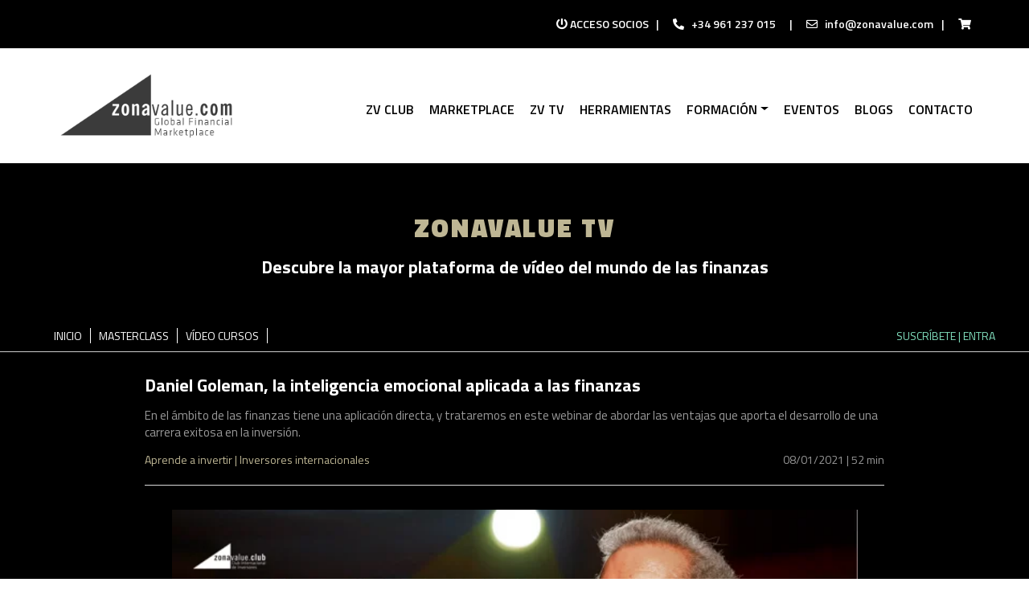

--- FILE ---
content_type: text/html; charset=UTF-8
request_url: https://zonavalue.com/zonavalue-tv/daniel-goleman-la-inteligencia-emocional-aplicada-a-las-finanzas
body_size: 37691
content:

<!DOCTYPE html>

<html lang="es" loc="US">
    <head>
    	<link rel="stylesheet" href="https://pdcc.gdpr.es/pdcc.min.css">

<script charset="utf-8" src="https://pdcc.gdpr.es/pdcc.min.js"></script>

<script type="text/javascript">

PDCookieConsent.config({

"brand": {

"dev" : true,

"name": "Quantum Consultores",

"url" : "https://quantumconsultores.es",

"websiteOwner" : ""

},

"showRejectButton": true,

"cookiePolicyLink": "https://zonavalue.com/politica-de-cookies",

"hideModalIn": ["https://zonavalue.com/politica-de-cookies"],

"styles": {

"primaryButton": {

"bgColor" : "#A1FFA1",

"txtColor": "#036900"

},

"secondaryButton": {

"bgColor" : "#EEEEEE",

"txtColor": "#333333"

}

}

});

</script>
<!-- Start of Serenity Star Chat script -->
<script src="https://hub.serenitystar.ai/resources/chat.js"></script>
<!-- End of Serenity Star Chat script -->
        <meta charset="utf-8">
        <meta http-equiv="X-UA-Compatible" content="IE=edge">
        <meta name="viewport" content="width=device-width, initial-scale=1, maximum-scale=1, user-scalable=no">
        <meta name="theme-color" content="#4C6097">

        <meta http-equiv="Cache-Control" content="public, max-age=172800" />
        <meta http-equiv="Expires" content="172800" />
        <title>Daniel Goleman, la inteligencia emocional aplicada a las finanzas - Zonavalue Club</title>

        <!-- Google -->
        <meta name="google-site-verification" content="8whmHOO-ry-ylzgpNlFHlJBBcxce3NowdJcUHwry-Qg" />

        <!-- Google CHARTS -->
        
        <link rel="icon" href="https://zonavalue.com/wp-content/themes/kauplus/img/faviconZ.png" type="image/x-icon">
        <!--<link href="https://fonts.googleapis.com/css?family=Lato:300,300i,400,400i,700,700i,900,900i&display=swap" rel="stylesheet">-->
        <!--<link href="https://fonts.googleapis.com/css?family=Roboto:300,300i,400,400i,500,500i,700,700i,900,900i&display=swap" rel="stylesheet">-->
        <!--<link href="https://fonts.googleapis.com/css?family=Montserrat:300,300i,400,400i,500,500i,600,600i,700,700i,800,800i,900,900i&display=swap" rel="stylesheet">-->
        <link href="https://fonts.googleapis.com/css?family=Open+Sans:300,300i,400,400i,600,800&display=swap" rel="stylesheet">

    <link rel="preconnect" href="https://fonts.googleapis.com">
    <link rel="preconnect" href="https://fonts.gstatic.com" crossorigin>
    <link href="https://fonts.googleapis.com/css2?family=Titillium+Web:ital,wght@0,300;0,400;0,600;0,700;0,900;1,300;1,400;1,600;1,700&display=swap" rel="stylesheet">

        <!-- Custom styles for this template -->
        <!--<link rel="stylesheet" href="https://zonavalue.com/wp-content/themes/kauplus/fonts/font-awesome-5.12.1/css/all.min.css">-->
        <link rel="stylesheet" href="https://cdnjs.cloudflare.com/ajax/libs/font-awesome/5.12.1/css/all.min.css" integrity="sha512-9BwLAVqqt6oFdXohPLuNHxhx36BVj5uGSGmizkmGkgl3uMSgNalKc/smum+GJU/TTP0jy0+ruwC3xNAk3F759A==" crossorigin="anonymous" />

        <!-- OWL -->
                                                                    <!-- <link rel="stylesheet" href="https://zonavalue.com/wp-content/themes/kauplus/css/owlcarousel/owl.carousel.min.css">-->
                                                            <!--<link rel="stylesheet" href="https://zonavalue.com/wp-content/themes/kauplus/css/owlcarousel/owl.theme.default.min.css">  -->
            <link rel="stylesheet" href="https://cdnjs.cloudflare.com/ajax/libs/OwlCarousel2/2.3.4/assets/owl.carousel.min.css" integrity="sha512-tS3S5qG0BlhnQROyJXvNjeEM4UpMXHrQfTGmbQ1gKmelCxlSEBUaxhRBj/EFTzpbP4RVSrpEikbmdJobCvhE3g==" crossorigin="anonymous" />
            <link rel="stylesheet" href="https://cdnjs.cloudflare.com/ajax/libs/OwlCarousel2/2.3.4/assets/owl.theme.default.min.css" integrity="sha512-sMXtMNL1zRzolHYKEujM2AqCLUR9F2C4/05cdbxjjLSRvMQIciEPCQZo++nk7go3BtSuK9kfa/s+a4f4i5pLkw==" crossorigin="anonymous" />
        
        <!-- FANCYBOX -->
        <!--<link rel="stylesheet" href="https://cdn.jsdelivr.net/gh/fancyapps/fancybox@3.5.7/dist/jquery.fancybox.min.css" />-->
        <link rel="stylesheet" href="https://cdn.jsdelivr.net/gh/fancyapps/fancybox@3.5.7/dist/jquery.fancybox.min.css" />

        <!-- BUYAPOWA -->
<!-- END BUYAPOWA -->

<!-- FACEBOOK OPEN GRAPH -->

<!-- FACEBOOK DOMAIN VERIFICATION -->
<meta name="facebook-domain-verification" content="w3brtdsm4rmkrcm7gh6kbey9x36xgd" />

<!-- Google Tag Manager -->
<script>
    (function (w, d, s, l, i) {
        w[l] = w[l] || [];
        w[l].push({
            'gtm.start': new Date().getTime(),
            event: 'gtm.js'
        });
        var f = d.getElementsByTagName(s)[0],
                j = d.createElement(s),
                dl = l != 'dataLayer' ? '&l=' + l : '';
        j.async = true;
        j.src =
                'https://www.googletagmanager.com/gtm.js?id=' + i + dl;
        f.parentNode.insertBefore(j, f);
    })(window, document, 'script', 'dataLayer', 'GTM-N3LKV8L');

    window.dataLayer = window.dataLayer || [];
</script>
<!-- End Google Tag Manager -->




<!-- Start of Sleeknote signup and lead generation tool - www.sleeknote.com -->
<script id='sleeknoteScript' type='text/javascript'>
    (function () {
        var sleeknoteScriptTag = document.createElement('script');
        sleeknoteScriptTag.type = 'text/javascript';
        sleeknoteScriptTag.charset = 'utf-8';
        sleeknoteScriptTag.src = ('//sleeknotecustomerscripts.sleeknote.com/41377.js');
        var s = document.getElementById('sleeknoteScript');
        s.parentNode.insertBefore(sleeknoteScriptTag, s);
    })();
</script>
<!-- End of Sleeknote signup and lead generation tool - www.sleeknote.com -->

<!-- Microsoft -->

<script>
    (function (w, d, t, r, u)
    {
        var f, n, i;
        w[u] = w[u] || [], f = function ()
        {
            var o = {ti: " 137004228"};
            o.q = w[u], w[u] = new UET(o), w[u].push("pageLoad")
        },
                n = d.createElement(t), n.src = r, n.async = 1, n.onload = n.onreadystatechange = function ()
        {
            var s = this.readyState;
            s && s !== "loaded" && s !== "complete" || (f(), n.onload = n.onreadystatechange = null)
        },
                i = d.getElementsByTagName(t)[0], i.parentNode.insertBefore(n, i)
    })
            (window, document, "script", "//bat.bing.com/bat.js", "uetq");
</script>

<!-- end Microsoft --> 
                <meta name='robots' content='index, follow, max-image-preview:large, max-snippet:-1, max-video-preview:-1' />
	<style>img:is([sizes="auto" i], [sizes^="auto," i]) { contain-intrinsic-size: 3000px 1500px }</style>
	<meta name="dlm-version" content="5.1.2">
	<!-- This site is optimized with the Yoast SEO plugin v25.8 - https://yoast.com/wordpress/plugins/seo/ -->
	<link rel="canonical" href="https://zonavalue.com/zonavalue-tv/daniel-goleman-la-inteligencia-emocional-aplicada-a-las-finanzas" />
	<meta property="og:locale" content="es_ES" />
	<meta property="og:type" content="article" />
	<meta property="og:title" content="Daniel Goleman, la inteligencia emocional aplicada a las finanzas - Zonavalue Club" />
	<meta property="og:url" content="https://zonavalue.com/zonavalue-tv/daniel-goleman-la-inteligencia-emocional-aplicada-a-las-finanzas" />
	<meta property="og:site_name" content="Zonavalue Club" />
	<meta property="article:modified_time" content="2021-12-14T10:41:41+00:00" />
	<meta property="og:image" content="https://zonavalue.com/wp-content/uploads/2021/01/portada-daniel-goleman.jpg" />
	<meta property="og:image:width" content="1920" />
	<meta property="og:image:height" content="1080" />
	<meta property="og:image:type" content="image/jpeg" />
	<meta name="twitter:card" content="summary_large_image" />
	<script type="application/ld+json" class="yoast-schema-graph">{"@context":"https://schema.org","@graph":[{"@type":"WebPage","@id":"https://zonavalue.com/zonavalue-tv/daniel-goleman-la-inteligencia-emocional-aplicada-a-las-finanzas","url":"https://zonavalue.com/zonavalue-tv/daniel-goleman-la-inteligencia-emocional-aplicada-a-las-finanzas","name":"Daniel Goleman, la inteligencia emocional aplicada a las finanzas - Zonavalue Club","isPartOf":{"@id":"https://zonavalue.com/#website"},"primaryImageOfPage":{"@id":"https://zonavalue.com/zonavalue-tv/daniel-goleman-la-inteligencia-emocional-aplicada-a-las-finanzas#primaryimage"},"image":{"@id":"https://zonavalue.com/zonavalue-tv/daniel-goleman-la-inteligencia-emocional-aplicada-a-las-finanzas#primaryimage"},"thumbnailUrl":"https://zonavalue.com/wp-content/uploads/2021/01/portada-daniel-goleman.jpg","datePublished":"2021-01-08T10:16:18+00:00","dateModified":"2021-12-14T10:41:41+00:00","breadcrumb":{"@id":"https://zonavalue.com/zonavalue-tv/daniel-goleman-la-inteligencia-emocional-aplicada-a-las-finanzas#breadcrumb"},"inLanguage":"es","potentialAction":[{"@type":"ReadAction","target":["https://zonavalue.com/zonavalue-tv/daniel-goleman-la-inteligencia-emocional-aplicada-a-las-finanzas"]}]},{"@type":"ImageObject","inLanguage":"es","@id":"https://zonavalue.com/zonavalue-tv/daniel-goleman-la-inteligencia-emocional-aplicada-a-las-finanzas#primaryimage","url":"https://zonavalue.com/wp-content/uploads/2021/01/portada-daniel-goleman.jpg","contentUrl":"https://zonavalue.com/wp-content/uploads/2021/01/portada-daniel-goleman.jpg","width":1920,"height":1080},{"@type":"BreadcrumbList","@id":"https://zonavalue.com/zonavalue-tv/daniel-goleman-la-inteligencia-emocional-aplicada-a-las-finanzas#breadcrumb","itemListElement":[{"@type":"ListItem","position":1,"name":"Home","item":"https://zonavalue.com/"},{"@type":"ListItem","position":2,"name":"Galería de vídeos","item":"https://zonavalue.com/zonavalue-tv"},{"@type":"ListItem","position":3,"name":"Daniel Goleman, la inteligencia emocional aplicada a las finanzas"}]},{"@type":"WebSite","@id":"https://zonavalue.com/#website","url":"https://zonavalue.com/","name":"Zonavalue Club","description":"value investing, value investment, etf, fondos, fondos de inversión,análisis fundamental, acciones,retorno absoluto, long/short","publisher":{"@id":"https://zonavalue.com/#organization"},"potentialAction":[{"@type":"SearchAction","target":{"@type":"EntryPoint","urlTemplate":"https://zonavalue.com/?s={search_term_string}"},"query-input":{"@type":"PropertyValueSpecification","valueRequired":true,"valueName":"search_term_string"}}],"inLanguage":"es"},{"@type":"Organization","@id":"https://zonavalue.com/#organization","name":"Substrate AI S.A.","url":"https://zonavalue.com/","logo":{"@type":"ImageObject","inLanguage":"es","@id":"https://zonavalue.com/#/schema/logo/image/","url":"https://zonavalue.com/wp-content/uploads/2022/02/serenity-markets-generica.jpg","contentUrl":"https://zonavalue.com/wp-content/uploads/2022/02/serenity-markets-generica.jpg","width":2268,"height":1276,"caption":"Substrate AI S.A."},"image":{"@id":"https://zonavalue.com/#/schema/logo/image/"}}]}</script>
	<!-- / Yoast SEO plugin. -->


<link rel='dns-prefetch' href='//cdn.jsdelivr.net' />
<script type="text/javascript">
/* <![CDATA[ */
window._wpemojiSettings = {"baseUrl":"https:\/\/s.w.org\/images\/core\/emoji\/16.0.1\/72x72\/","ext":".png","svgUrl":"https:\/\/s.w.org\/images\/core\/emoji\/16.0.1\/svg\/","svgExt":".svg","source":{"concatemoji":"https:\/\/zonavalue.com\/wp-includes\/js\/wp-emoji-release.min.js?ver=6.8.2"}};
/*! This file is auto-generated */
!function(s,n){var o,i,e;function c(e){try{var t={supportTests:e,timestamp:(new Date).valueOf()};sessionStorage.setItem(o,JSON.stringify(t))}catch(e){}}function p(e,t,n){e.clearRect(0,0,e.canvas.width,e.canvas.height),e.fillText(t,0,0);var t=new Uint32Array(e.getImageData(0,0,e.canvas.width,e.canvas.height).data),a=(e.clearRect(0,0,e.canvas.width,e.canvas.height),e.fillText(n,0,0),new Uint32Array(e.getImageData(0,0,e.canvas.width,e.canvas.height).data));return t.every(function(e,t){return e===a[t]})}function u(e,t){e.clearRect(0,0,e.canvas.width,e.canvas.height),e.fillText(t,0,0);for(var n=e.getImageData(16,16,1,1),a=0;a<n.data.length;a++)if(0!==n.data[a])return!1;return!0}function f(e,t,n,a){switch(t){case"flag":return n(e,"\ud83c\udff3\ufe0f\u200d\u26a7\ufe0f","\ud83c\udff3\ufe0f\u200b\u26a7\ufe0f")?!1:!n(e,"\ud83c\udde8\ud83c\uddf6","\ud83c\udde8\u200b\ud83c\uddf6")&&!n(e,"\ud83c\udff4\udb40\udc67\udb40\udc62\udb40\udc65\udb40\udc6e\udb40\udc67\udb40\udc7f","\ud83c\udff4\u200b\udb40\udc67\u200b\udb40\udc62\u200b\udb40\udc65\u200b\udb40\udc6e\u200b\udb40\udc67\u200b\udb40\udc7f");case"emoji":return!a(e,"\ud83e\udedf")}return!1}function g(e,t,n,a){var r="undefined"!=typeof WorkerGlobalScope&&self instanceof WorkerGlobalScope?new OffscreenCanvas(300,150):s.createElement("canvas"),o=r.getContext("2d",{willReadFrequently:!0}),i=(o.textBaseline="top",o.font="600 32px Arial",{});return e.forEach(function(e){i[e]=t(o,e,n,a)}),i}function t(e){var t=s.createElement("script");t.src=e,t.defer=!0,s.head.appendChild(t)}"undefined"!=typeof Promise&&(o="wpEmojiSettingsSupports",i=["flag","emoji"],n.supports={everything:!0,everythingExceptFlag:!0},e=new Promise(function(e){s.addEventListener("DOMContentLoaded",e,{once:!0})}),new Promise(function(t){var n=function(){try{var e=JSON.parse(sessionStorage.getItem(o));if("object"==typeof e&&"number"==typeof e.timestamp&&(new Date).valueOf()<e.timestamp+604800&&"object"==typeof e.supportTests)return e.supportTests}catch(e){}return null}();if(!n){if("undefined"!=typeof Worker&&"undefined"!=typeof OffscreenCanvas&&"undefined"!=typeof URL&&URL.createObjectURL&&"undefined"!=typeof Blob)try{var e="postMessage("+g.toString()+"("+[JSON.stringify(i),f.toString(),p.toString(),u.toString()].join(",")+"));",a=new Blob([e],{type:"text/javascript"}),r=new Worker(URL.createObjectURL(a),{name:"wpTestEmojiSupports"});return void(r.onmessage=function(e){c(n=e.data),r.terminate(),t(n)})}catch(e){}c(n=g(i,f,p,u))}t(n)}).then(function(e){for(var t in e)n.supports[t]=e[t],n.supports.everything=n.supports.everything&&n.supports[t],"flag"!==t&&(n.supports.everythingExceptFlag=n.supports.everythingExceptFlag&&n.supports[t]);n.supports.everythingExceptFlag=n.supports.everythingExceptFlag&&!n.supports.flag,n.DOMReady=!1,n.readyCallback=function(){n.DOMReady=!0}}).then(function(){return e}).then(function(){var e;n.supports.everything||(n.readyCallback(),(e=n.source||{}).concatemoji?t(e.concatemoji):e.wpemoji&&e.twemoji&&(t(e.twemoji),t(e.wpemoji)))}))}((window,document),window._wpemojiSettings);
/* ]]> */
</script>
    <style>
        .woocommerce-cart .cart .actions .coupon .input-text{
            width: 120px;
        }

        
    </style>
    <link rel='stylesheet' id='wc-blocks-integration-css' href='https://zonavalue.com/wp-content/plugins/woocommerce-subscriptions/build/index.css?ver=8.3.0' type='text/css' media='all' />
<link rel='stylesheet' id='wcsg-blocks-integration-css' href='https://zonavalue.com/wp-content/plugins/woocommerce-subscriptions/build/gifting-blocks-checkout.css?ver=8.3.0' type='text/css' media='all' />
<link rel='stylesheet' id='woocommerce-smart-coupons-available-coupons-block-css' href='https://zonavalue.com/wp-content/plugins/woocommerce-smart-coupons/blocks/build/style-woocommerce-smart-coupons-available-coupons-block.css?ver=9.11.0' type='text/css' media='all' />
<link rel='stylesheet' id='wp-components-css' href='https://zonavalue.com/wp-includes/css/dist/components/style.min.css?ver=6.8.2' type='text/css' media='all' />
<link rel='stylesheet' id='woocommerce-smart-coupons-send-coupon-form-block-css' href='https://zonavalue.com/wp-content/plugins/woocommerce-smart-coupons/blocks/build/style-woocommerce-smart-coupons-send-coupon-form-block.css?ver=9.11.0' type='text/css' media='all' />
<style id='wp-emoji-styles-inline-css' type='text/css'>

	img.wp-smiley, img.emoji {
		display: inline !important;
		border: none !important;
		box-shadow: none !important;
		height: 1em !important;
		width: 1em !important;
		margin: 0 0.07em !important;
		vertical-align: -0.1em !important;
		background: none !important;
		padding: 0 !important;
	}
</style>
<link rel='stylesheet' id='wp-block-library-css' href='https://zonavalue.com/wp-includes/css/dist/block-library/style.min.css?ver=6.8.2' type='text/css' media='all' />
<style id='classic-theme-styles-inline-css' type='text/css'>
/*! This file is auto-generated */
.wp-block-button__link{color:#fff;background-color:#32373c;border-radius:9999px;box-shadow:none;text-decoration:none;padding:calc(.667em + 2px) calc(1.333em + 2px);font-size:1.125em}.wp-block-file__button{background:#32373c;color:#fff;text-decoration:none}
</style>
<link rel='stylesheet' id='woocommerce-add-to-cart-form-style-css' href='https://zonavalue.com/wp-content/plugins/woocommerce/assets/client/blocks/woocommerce/add-to-cart-form-style.css?ver=6.8.2' type='text/css' media='all' />
<style id='woocommerce-product-button-style-inline-css' type='text/css'>
.wp-block-button.wc-block-components-product-button{align-items:center;display:flex;flex-direction:column;gap:12px;justify-content:center;white-space:normal;word-break:break-word}.wp-block-button.wc-block-components-product-button.is-style-outline .wp-block-button__link{border:2px solid}.wp-block-button.wc-block-components-product-button.is-style-outline .wp-block-button__link:not(.has-text-color){color:currentColor}.wp-block-button.wc-block-components-product-button.is-style-outline .wp-block-button__link:not(.has-background){background-color:transparent;background-image:none}.wp-block-button.wc-block-components-product-button.has-custom-width .wp-block-button__link{box-sizing:border-box}.wp-block-button.wc-block-components-product-button.wp-block-button__width-25 .wp-block-button__link{width:25%}.wp-block-button.wc-block-components-product-button.wp-block-button__width-50 .wp-block-button__link{width:50%}.wp-block-button.wc-block-components-product-button.wp-block-button__width-75 .wp-block-button__link{width:75%}.wp-block-button.wc-block-components-product-button.wp-block-button__width-100 .wp-block-button__link{width:100%}.wp-block-button.wc-block-components-product-button .wp-block-button__link{display:inline-flex;font-size:1em;justify-content:center;text-align:center;white-space:normal;width:auto;word-break:break-word}.wp-block-button.wc-block-components-product-button a[hidden]{display:none}@keyframes slideOut{0%{transform:translateY(0)}to{transform:translateY(-100%)}}@keyframes slideIn{0%{opacity:0;transform:translateY(90%)}to{opacity:1;transform:translate(0)}}.wp-block-button.wc-block-components-product-button.align-left{align-items:flex-start}.wp-block-button.wc-block-components-product-button.align-right{align-items:flex-end}.wp-block-button.wc-block-components-product-button .wc-block-components-product-button__button{align-items:center;border-style:none;display:inline-flex;justify-content:center;line-height:inherit;overflow:hidden;white-space:normal;word-break:break-word}.wp-block-button.wc-block-components-product-button .wc-block-components-product-button__button span.wc-block-slide-out{animation:slideOut .1s linear 1 normal forwards}.wp-block-button.wc-block-components-product-button .wc-block-components-product-button__button span.wc-block-slide-in{animation:slideIn .1s linear 1 normal}.wp-block-button.wc-block-components-product-button .wc-block-components-product-button__button--placeholder{background-color:currentColor!important;border:0!important;border-radius:.25rem;box-shadow:none;color:currentColor!important;display:block;line-height:1;max-width:100%!important;min-height:3em;min-width:8em;opacity:.15;outline:0!important;overflow:hidden!important;pointer-events:none;position:relative!important;width:100%;z-index:1}.wp-block-button.wc-block-components-product-button .wc-block-components-product-button__button--placeholder>*{visibility:hidden}.wp-block-button.wc-block-components-product-button .wc-block-components-product-button__button--placeholder:after{animation:loading__animation 1.5s ease-in-out infinite;background-image:linear-gradient(90deg,currentColor,hsla(0,0%,96%,.302),currentColor);background-repeat:no-repeat;content:" ";display:block;height:100%;left:0;position:absolute;right:0;top:0;transform:translateX(-100%)}@keyframes loading__animation{to{transform:translateX(100%)}}@media screen and (prefers-reduced-motion:reduce){.wp-block-button.wc-block-components-product-button .wc-block-components-product-button__button--placeholder{animation:none}}.wc-block-all-products .wp-block-button.wc-block-components-product-button{margin-bottom:12px}.theme-twentytwentyone .editor-styles-wrapper .wc-block-components-product-button .wp-block-button__link{background-color:var(--button--color-background);border-color:var(--button--color-background);color:var(--button--color-text)}

</style>
<style id='woocommerce-product-collection-style-inline-css' type='text/css'>
.wp-block-woocommerce-product-collection .wc-block-components-product-stock-indicator{text-align:center}.wc-block-components-notice-banner .wc-block-components-button.wc-block-components-notice-banner__dismiss[hidden]{display:none}

</style>
<style id='woocommerce-product-filters-style-inline-css' type='text/css'>
:where(.wc-block-product-filters){--top-padding:var(--wp-admin--admin-bar--height);display:inline-flex}@media(max-width:782px){:where(.wc-block-product-filters){--top-padding:var(--adminbar-mobile-padding,0)}}:where(.wc-block-product-filters) .wc-block-product-filters__close-overlay,:where(.wc-block-product-filters) .wc-block-product-filters__open-overlay{align-items:center;background:transparent;border:transparent;color:inherit;display:flex;font-size:.875em;padding:0}:where(.wc-block-product-filters) .wc-block-product-filters__close-overlay svg,:where(.wc-block-product-filters) .wc-block-product-filters__open-overlay svg{fill:currentColor}:where(.wc-block-product-filters) .wc-block-product-filters__close-overlay span,:where(.wc-block-product-filters) .wc-block-product-filters__open-overlay span{padding:0 5px}:where(.wc-block-product-filters) .wc-block-product-filters__open-overlay svg{height:var(--wc-product-filters-overlay-icon-size,1.5em);width:var(--wc-product-filters-overlay-icon-size,1.5em)}:where(.wc-block-product-filters) .wc-block-product-filters__overlay{background-color:transparent;inset:0;pointer-events:none;position:fixed;top:var(--top-padding);transition:background-color .5s;z-index:9999}:where(.wc-block-product-filters) .wc-block-product-filters__overlay-wrapper{height:100%;position:relative;width:100%}:where(.wc-block-product-filters) .wc-block-product-filters__overlay-dialog{background-color:var(--wc-product-filters-overlay-background-color,var(--wc-product-filters-background-color,var(--wp--preset--color--base,#fff)));color:var(--wc-product-filters-overlay-text-color,var(--wc-product-filters-text-color,var(--wp--preset--color--base,#111)));display:flex!important;flex-direction:column;gap:var(--wp--preset--spacing--40);inset:0;max-height:100%;position:absolute;transform:translateY(100vh);transition:none}:where(.wc-block-product-filters) .wc-block-product-filters__overlay-header{display:flex;flex-flow:row-reverse;padding:var(--wp--preset--spacing--30) var(--wp--preset--spacing--40) 0}:where(.wc-block-product-filters) .wc-block-product-filters__overlay-content{display:flex;flex-direction:column;flex-grow:1;gap:var(--wc-product-filter-block-spacing,var(--wp--style--block-gap,1.2rem));overflow-y:scroll;padding:0 var(--wp--preset--spacing--40)}:where(.wc-block-product-filters) .wc-block-product-filters__overlay-content>:first-child{margin-top:0}:where(.wc-block-product-filters) .wc-block-product-filters__overlay-footer{box-shadow:0 -4px 8px 0 rgba(0,0,0,.102);padding:var(--wp--preset--spacing--30) var(--wp--preset--spacing--40)}:where(.wc-block-product-filters) .wc-block-product-filters__apply{width:100%}:where(.wc-block-product-filters).is-overlay-opened .wc-block-product-filters__overlay{background-color:rgba(95,95,95,.35);pointer-events:auto;z-index:9999}:where(.wc-block-product-filters).is-overlay-opened .wc-block-product-filters__overlay-dialog{color:var(--wc-product-filters-overlay-color,inherit);transform:translateY(0);transition:transform .5s}@media(min-width:601px){:where(.wc-block-product-filters),:where(.wc-block-product-filters).is-overlay-opened{display:flex}:where(.wc-block-product-filters) .wc-block-product-filters__open-overlay,:where(.wc-block-product-filters) .wc-block-product-filters__overlay-footer,:where(.wc-block-product-filters) .wc-block-product-filters__overlay-header,:where(.wc-block-product-filters).is-overlay-opened .wc-block-product-filters__open-overlay,:where(.wc-block-product-filters).is-overlay-opened .wc-block-product-filters__overlay-footer,:where(.wc-block-product-filters).is-overlay-opened .wc-block-product-filters__overlay-header{display:none}:where(.wc-block-product-filters) .wc-block-product-filters__overlay,:where(.wc-block-product-filters).is-overlay-opened .wc-block-product-filters__overlay{background:inherit;color:inherit;inset:0;pointer-events:auto;position:relative;transition:none}:where(.wc-block-product-filters) .wc-block-product-filters__overlay-wrapper,:where(.wc-block-product-filters).is-overlay-opened .wc-block-product-filters__overlay-wrapper{background:inherit;color:inherit;height:auto;width:auto}:where(.wc-block-product-filters) .wc-block-product-filters__overlay-dialog,:where(.wc-block-product-filters).is-overlay-opened .wc-block-product-filters__overlay-dialog{background:inherit;color:inherit;position:relative;transform:none}:where(.wc-block-product-filters) .wc-block-product-filters__overlay-content,:where(.wc-block-product-filters).is-overlay-opened .wc-block-product-filters__overlay-content{background:inherit;color:inherit;flex-grow:1;overflow:visible;padding:0}}@media(max-width:600px){:where(.wc-block-product-filters) .wc-block-product-filters__overlay-content .wp-block-group{display:block}:where(.wc-block-product-filters) .wc-block-product-filters__overlay-content .wp-block-group>div{margin:20px 0}}.wc-block-product-filter--hidden{display:none}

</style>
<link rel='stylesheet' id='woocommerce-product-filter-price-slider-style-css' href='https://zonavalue.com/wp-content/plugins/woocommerce/assets/client/blocks/woocommerce/product-filter-price-slider-style.css?ver=6.8.2' type='text/css' media='all' />
<style id='woocommerce-product-filter-removable-chips-style-inline-css' type='text/css'>
.wc-block-product-filter-removable-chips.is-vertical .wc-block-product-filter-removable-chips__items{flex-direction:column}.wc-block-product-filter-removable-chips.is-content-justification-center .wc-block-product-filter-removable-chips__items{justify-content:center}.wc-block-product-filter-removable-chips.is-content-justification-right .wc-block-product-filter-removable-chips__items{justify-content:flex-end}.wc-block-product-filter-removable-chips.is-content-justification-space-between .wc-block-product-filter-removable-chips__items{justify-content:space-between}.wc-block-product-filter-removable-chips.is-horizontal .wc-block-product-filter-removable-chips__items{width:100%}.wc-block-product-filter-removable-chips__items{color:var(--wc-product-filter-removable-chips-text,currentColor);display:inline-flex;flex-wrap:wrap;gap:4px;list-style:none;margin:0;padding:0}.wc-block-product-filter-removable-chips__items .wc-block-product-filter-removable-chips__item{align-items:center;appearance:none;background:var(--wc-product-filter-removable-chips-background,transparent);border:1px solid var(--wc-product-filter-removable-chips-border,color-mix(in srgb,currentColor 20%,transparent));border-radius:2px;display:flex;font-size:.875em;gap:8px;justify-content:space-between;padding:.25em .75em}.wc-block-product-filter-removable-chips__items .wc-block-product-filter-removable-chips__item .wc-block-product-filter-removable-chips__remove{align-items:center;background-color:transparent;border:none;color:var(--wc-product-filter-removable-chips-text,currentColor);cursor:pointer;display:flex;margin:0;padding:0}.wc-block-product-filter-removable-chips__items .wc-block-product-filter-removable-chips__item .wc-block-product-filter-removable-chips__remove .wc-block-product-filter-removable-chips__remove-icon{fill:currentColor}

</style>
<style id='woocommerce-product-filter-checkbox-list-style-inline-css' type='text/css'>
.wc-block-product-filter-checkbox-list__list{list-style:none outside;margin:0;padding:0}.wc-block-product-filter-checkbox-list__label{align-items:center;display:inline-flex;gap:.625em}.wc-block-product-filter-checkbox-list__item .wc-block-product-filter-checkbox-list__label{margin-bottom:0}:where(.wc-block-product-filter-checkbox-list__input-wrapper){display:block;position:relative}.wc-block-product-filter-checkbox-list__input-wrapper:before{background:currentColor;border-radius:2px;content:"";height:1em;left:0;opacity:.1;pointer-events:none;position:absolute;top:0;width:1em}.has-option-element-color .wc-block-product-filter-checkbox-list__input-wrapper:before{display:none}input[type=checkbox].wc-block-product-filter-checkbox-list__input{appearance:none;background:var(--wc-product-filter-checkbox-list-option-element,transparent);border:1px solid var(--wc-product-filter-checkbox-list-option-element-border,transparent);border-radius:2px;color:inherit;cursor:pointer;display:block;font-size:inherit;height:1em;margin:0;width:1em}input[type=checkbox].wc-block-product-filter-checkbox-list__input:focus{outline-color:var(--wc-product-filter-checkbox-list-option-element-border,currentColor);outline-width:1px}svg.wc-block-product-filter-checkbox-list__mark{box-sizing:border-box;color:var(--wc-product-filter-checkbox-list-option-element-selected,currentColor);display:none;height:1em;left:0;padding:.2em;position:absolute;top:0;width:1em}input[type=checkbox].wc-block-product-filter-checkbox-list__input:checked:after,input[type=checkbox].wc-block-product-filter-checkbox-list__input:checked:before{content:none}input[type=checkbox].wc-block-product-filter-checkbox-list__input:checked+.wc-block-product-filter-checkbox-list__mark{display:block;pointer-events:none}:where(.wc-block-product-filter-checkbox-list__text-wrapper){align-items:center;display:inline-flex;font-size:.875em;gap:4px}.wc-block-product-filter-checkbox-list__show-more{appearance:none;background:transparent;border:none;font-family:inherit;padding:0;text-decoration:underline}

</style>
<style id='woocommerce-product-filter-chips-style-inline-css' type='text/css'>
:where(.wc-block-product-filter-chips__items){display:flex;flex-wrap:wrap;gap:4px}.wc-block-product-filter-chips__item{appearance:none;background:transparent;border:1px solid color-mix(in srgb,currentColor 20%,transparent);border-radius:2px;color:var(--wc-product-filter-chips-text,currentColor);cursor:pointer;font-family:inherit;font-size:.875em;padding:4px 8px}.has-chip-text-color .wc-block-product-filter-chips__item{color:var(--wc-product-filter-chips-text)}.has-chip-background-color .wc-block-product-filter-chips__item{background:var(--wc-product-filter-chips-background)}.has-chip-border-color .wc-block-product-filter-chips__item{border-color:var(--wc-product-filter-chips-border)}.wc-block-product-filter-chips__item[aria-checked=true]{background:currentColor}.has-selected-chip-text-color .wc-block-product-filter-chips__item[aria-checked=true]{color:var(--wc-product-filter-chips-selected-text)}.has-selected-chip-background-color .wc-block-product-filter-chips__item[aria-checked=true]{background:var(--wc-product-filter-chips-selected-background)}.has-selected-chip-border-color .wc-block-product-filter-chips__item[aria-checked=true]{border-color:var(--wc-product-filter-chips-selected-border)}:where(.wc-block-product-filter-chips__label){align-items:center;display:inline-flex;gap:4px}.wc-block-product-filter-chips:not(.has-selected-chip-text-color) .wc-block-product-filter-chips__item[aria-checked=true]>.wc-block-product-filter-chips__label{filter:invert(100%)}.wc-block-product-filter-chips__show-more{appearance:none;background:transparent;border:none;font-family:inherit;padding:0;text-decoration:underline}

</style>
<link rel='stylesheet' id='woocommerce-product-gallery-style-css' href='https://zonavalue.com/wp-content/plugins/woocommerce/assets/client/blocks/woocommerce/product-gallery-style.css?ver=6.8.2' type='text/css' media='all' />
<style id='woocommerce-product-template-style-inline-css' type='text/css'>
.wc-block-product-template{list-style:none;margin-bottom:0;margin-top:0;max-width:100%;padding:0}.wc-block-product-template.wc-block-product-template{background:none}.wc-block-product-template.is-flex-container{display:flex;flex-direction:row;flex-wrap:wrap;gap:1.25em}.wc-block-product-template.is-flex-container>li{list-style:none;margin:0;width:100%}@media(min-width:600px){.wc-block-product-template.is-flex-container.is-flex-container.columns-2>li{width:calc(50% - .625em)}.wc-block-product-template.is-flex-container.is-flex-container.columns-3>li{width:calc(33.33333% - .83333em)}.wc-block-product-template.is-flex-container.is-flex-container.columns-4>li{width:calc(25% - .9375em)}.wc-block-product-template.is-flex-container.is-flex-container.columns-5>li{width:calc(20% - 1em)}.wc-block-product-template.is-flex-container.is-flex-container.columns-6>li{width:calc(16.66667% - 1.04167em)}}.wc-block-product-template__responsive{grid-gap:1.25em;display:grid}.wc-block-product-template__responsive.columns-2{grid-template-columns:repeat(auto-fill,minmax(max(150px,calc(50% - .625em)),1fr))}.wc-block-product-template__responsive.columns-3{grid-template-columns:repeat(auto-fill,minmax(max(150px,calc(33.33333% - .83333em)),1fr))}.wc-block-product-template__responsive.columns-4{grid-template-columns:repeat(auto-fill,minmax(max(150px,calc(25% - .9375em)),1fr))}.wc-block-product-template__responsive.columns-5{grid-template-columns:repeat(auto-fill,minmax(max(150px,calc(20% - 1em)),1fr))}.wc-block-product-template__responsive.columns-6{grid-template-columns:repeat(auto-fill,minmax(max(150px,calc(16.66667% - 1.04167em)),1fr))}.wc-block-product-template__responsive>li{margin-block-start:0}:where(.wc-block-product-template .wc-block-product)>:not(:last-child){margin-bottom:.75rem;margin-top:0}.is-product-collection-layout-list .wc-block-product:not(:last-child){margin-bottom:1.2rem}

</style>
<style id='global-styles-inline-css' type='text/css'>
:root{--wp--preset--aspect-ratio--square: 1;--wp--preset--aspect-ratio--4-3: 4/3;--wp--preset--aspect-ratio--3-4: 3/4;--wp--preset--aspect-ratio--3-2: 3/2;--wp--preset--aspect-ratio--2-3: 2/3;--wp--preset--aspect-ratio--16-9: 16/9;--wp--preset--aspect-ratio--9-16: 9/16;--wp--preset--color--black: #000000;--wp--preset--color--cyan-bluish-gray: #abb8c3;--wp--preset--color--white: #ffffff;--wp--preset--color--pale-pink: #f78da7;--wp--preset--color--vivid-red: #cf2e2e;--wp--preset--color--luminous-vivid-orange: #ff6900;--wp--preset--color--luminous-vivid-amber: #fcb900;--wp--preset--color--light-green-cyan: #7bdcb5;--wp--preset--color--vivid-green-cyan: #00d084;--wp--preset--color--pale-cyan-blue: #8ed1fc;--wp--preset--color--vivid-cyan-blue: #0693e3;--wp--preset--color--vivid-purple: #9b51e0;--wp--preset--gradient--vivid-cyan-blue-to-vivid-purple: linear-gradient(135deg,rgba(6,147,227,1) 0%,rgb(155,81,224) 100%);--wp--preset--gradient--light-green-cyan-to-vivid-green-cyan: linear-gradient(135deg,rgb(122,220,180) 0%,rgb(0,208,130) 100%);--wp--preset--gradient--luminous-vivid-amber-to-luminous-vivid-orange: linear-gradient(135deg,rgba(252,185,0,1) 0%,rgba(255,105,0,1) 100%);--wp--preset--gradient--luminous-vivid-orange-to-vivid-red: linear-gradient(135deg,rgba(255,105,0,1) 0%,rgb(207,46,46) 100%);--wp--preset--gradient--very-light-gray-to-cyan-bluish-gray: linear-gradient(135deg,rgb(238,238,238) 0%,rgb(169,184,195) 100%);--wp--preset--gradient--cool-to-warm-spectrum: linear-gradient(135deg,rgb(74,234,220) 0%,rgb(151,120,209) 20%,rgb(207,42,186) 40%,rgb(238,44,130) 60%,rgb(251,105,98) 80%,rgb(254,248,76) 100%);--wp--preset--gradient--blush-light-purple: linear-gradient(135deg,rgb(255,206,236) 0%,rgb(152,150,240) 100%);--wp--preset--gradient--blush-bordeaux: linear-gradient(135deg,rgb(254,205,165) 0%,rgb(254,45,45) 50%,rgb(107,0,62) 100%);--wp--preset--gradient--luminous-dusk: linear-gradient(135deg,rgb(255,203,112) 0%,rgb(199,81,192) 50%,rgb(65,88,208) 100%);--wp--preset--gradient--pale-ocean: linear-gradient(135deg,rgb(255,245,203) 0%,rgb(182,227,212) 50%,rgb(51,167,181) 100%);--wp--preset--gradient--electric-grass: linear-gradient(135deg,rgb(202,248,128) 0%,rgb(113,206,126) 100%);--wp--preset--gradient--midnight: linear-gradient(135deg,rgb(2,3,129) 0%,rgb(40,116,252) 100%);--wp--preset--font-size--small: 13px;--wp--preset--font-size--medium: 20px;--wp--preset--font-size--large: 36px;--wp--preset--font-size--x-large: 42px;--wp--preset--spacing--20: 0.44rem;--wp--preset--spacing--30: 0.67rem;--wp--preset--spacing--40: 1rem;--wp--preset--spacing--50: 1.5rem;--wp--preset--spacing--60: 2.25rem;--wp--preset--spacing--70: 3.38rem;--wp--preset--spacing--80: 5.06rem;--wp--preset--shadow--natural: 6px 6px 9px rgba(0, 0, 0, 0.2);--wp--preset--shadow--deep: 12px 12px 50px rgba(0, 0, 0, 0.4);--wp--preset--shadow--sharp: 6px 6px 0px rgba(0, 0, 0, 0.2);--wp--preset--shadow--outlined: 6px 6px 0px -3px rgba(255, 255, 255, 1), 6px 6px rgba(0, 0, 0, 1);--wp--preset--shadow--crisp: 6px 6px 0px rgba(0, 0, 0, 1);}:where(.is-layout-flex){gap: 0.5em;}:where(.is-layout-grid){gap: 0.5em;}body .is-layout-flex{display: flex;}.is-layout-flex{flex-wrap: wrap;align-items: center;}.is-layout-flex > :is(*, div){margin: 0;}body .is-layout-grid{display: grid;}.is-layout-grid > :is(*, div){margin: 0;}:where(.wp-block-columns.is-layout-flex){gap: 2em;}:where(.wp-block-columns.is-layout-grid){gap: 2em;}:where(.wp-block-post-template.is-layout-flex){gap: 1.25em;}:where(.wp-block-post-template.is-layout-grid){gap: 1.25em;}.has-black-color{color: var(--wp--preset--color--black) !important;}.has-cyan-bluish-gray-color{color: var(--wp--preset--color--cyan-bluish-gray) !important;}.has-white-color{color: var(--wp--preset--color--white) !important;}.has-pale-pink-color{color: var(--wp--preset--color--pale-pink) !important;}.has-vivid-red-color{color: var(--wp--preset--color--vivid-red) !important;}.has-luminous-vivid-orange-color{color: var(--wp--preset--color--luminous-vivid-orange) !important;}.has-luminous-vivid-amber-color{color: var(--wp--preset--color--luminous-vivid-amber) !important;}.has-light-green-cyan-color{color: var(--wp--preset--color--light-green-cyan) !important;}.has-vivid-green-cyan-color{color: var(--wp--preset--color--vivid-green-cyan) !important;}.has-pale-cyan-blue-color{color: var(--wp--preset--color--pale-cyan-blue) !important;}.has-vivid-cyan-blue-color{color: var(--wp--preset--color--vivid-cyan-blue) !important;}.has-vivid-purple-color{color: var(--wp--preset--color--vivid-purple) !important;}.has-black-background-color{background-color: var(--wp--preset--color--black) !important;}.has-cyan-bluish-gray-background-color{background-color: var(--wp--preset--color--cyan-bluish-gray) !important;}.has-white-background-color{background-color: var(--wp--preset--color--white) !important;}.has-pale-pink-background-color{background-color: var(--wp--preset--color--pale-pink) !important;}.has-vivid-red-background-color{background-color: var(--wp--preset--color--vivid-red) !important;}.has-luminous-vivid-orange-background-color{background-color: var(--wp--preset--color--luminous-vivid-orange) !important;}.has-luminous-vivid-amber-background-color{background-color: var(--wp--preset--color--luminous-vivid-amber) !important;}.has-light-green-cyan-background-color{background-color: var(--wp--preset--color--light-green-cyan) !important;}.has-vivid-green-cyan-background-color{background-color: var(--wp--preset--color--vivid-green-cyan) !important;}.has-pale-cyan-blue-background-color{background-color: var(--wp--preset--color--pale-cyan-blue) !important;}.has-vivid-cyan-blue-background-color{background-color: var(--wp--preset--color--vivid-cyan-blue) !important;}.has-vivid-purple-background-color{background-color: var(--wp--preset--color--vivid-purple) !important;}.has-black-border-color{border-color: var(--wp--preset--color--black) !important;}.has-cyan-bluish-gray-border-color{border-color: var(--wp--preset--color--cyan-bluish-gray) !important;}.has-white-border-color{border-color: var(--wp--preset--color--white) !important;}.has-pale-pink-border-color{border-color: var(--wp--preset--color--pale-pink) !important;}.has-vivid-red-border-color{border-color: var(--wp--preset--color--vivid-red) !important;}.has-luminous-vivid-orange-border-color{border-color: var(--wp--preset--color--luminous-vivid-orange) !important;}.has-luminous-vivid-amber-border-color{border-color: var(--wp--preset--color--luminous-vivid-amber) !important;}.has-light-green-cyan-border-color{border-color: var(--wp--preset--color--light-green-cyan) !important;}.has-vivid-green-cyan-border-color{border-color: var(--wp--preset--color--vivid-green-cyan) !important;}.has-pale-cyan-blue-border-color{border-color: var(--wp--preset--color--pale-cyan-blue) !important;}.has-vivid-cyan-blue-border-color{border-color: var(--wp--preset--color--vivid-cyan-blue) !important;}.has-vivid-purple-border-color{border-color: var(--wp--preset--color--vivid-purple) !important;}.has-vivid-cyan-blue-to-vivid-purple-gradient-background{background: var(--wp--preset--gradient--vivid-cyan-blue-to-vivid-purple) !important;}.has-light-green-cyan-to-vivid-green-cyan-gradient-background{background: var(--wp--preset--gradient--light-green-cyan-to-vivid-green-cyan) !important;}.has-luminous-vivid-amber-to-luminous-vivid-orange-gradient-background{background: var(--wp--preset--gradient--luminous-vivid-amber-to-luminous-vivid-orange) !important;}.has-luminous-vivid-orange-to-vivid-red-gradient-background{background: var(--wp--preset--gradient--luminous-vivid-orange-to-vivid-red) !important;}.has-very-light-gray-to-cyan-bluish-gray-gradient-background{background: var(--wp--preset--gradient--very-light-gray-to-cyan-bluish-gray) !important;}.has-cool-to-warm-spectrum-gradient-background{background: var(--wp--preset--gradient--cool-to-warm-spectrum) !important;}.has-blush-light-purple-gradient-background{background: var(--wp--preset--gradient--blush-light-purple) !important;}.has-blush-bordeaux-gradient-background{background: var(--wp--preset--gradient--blush-bordeaux) !important;}.has-luminous-dusk-gradient-background{background: var(--wp--preset--gradient--luminous-dusk) !important;}.has-pale-ocean-gradient-background{background: var(--wp--preset--gradient--pale-ocean) !important;}.has-electric-grass-gradient-background{background: var(--wp--preset--gradient--electric-grass) !important;}.has-midnight-gradient-background{background: var(--wp--preset--gradient--midnight) !important;}.has-small-font-size{font-size: var(--wp--preset--font-size--small) !important;}.has-medium-font-size{font-size: var(--wp--preset--font-size--medium) !important;}.has-large-font-size{font-size: var(--wp--preset--font-size--large) !important;}.has-x-large-font-size{font-size: var(--wp--preset--font-size--x-large) !important;}
:where(.wp-block-post-template.is-layout-flex){gap: 1.25em;}:where(.wp-block-post-template.is-layout-grid){gap: 1.25em;}
:where(.wp-block-columns.is-layout-flex){gap: 2em;}:where(.wp-block-columns.is-layout-grid){gap: 2em;}
:root :where(.wp-block-pullquote){font-size: 1.5em;line-height: 1.6;}
</style>
<link rel='stylesheet' id='contact-form-7-css' href='https://zonavalue.com/wp-content/plugins/contact-form-7/includes/css/styles.css?ver=6.1.1' type='text/css' media='all' />
<style id='woocommerce-inline-inline-css' type='text/css'>
.woocommerce form .form-row .required { visibility: visible; }
</style>
<link rel='stylesheet' id='woocommerce_subscriptions_gifting-css' href='https://zonavalue.com/wp-content/plugins/woocommerce-subscriptions/assets/css/gifting/shortcode-checkout.css?ver=9.9.4' type='text/css' media='all' />
<link rel='stylesheet' id='brands-styles-css' href='https://zonavalue.com/wp-content/plugins/woocommerce/assets/css/brands.css?ver=9.9.4' type='text/css' media='all' />
<link rel='stylesheet' id='bootstrap_css-css' href='https://cdn.jsdelivr.net/npm/bootstrap@4.5.3/dist/css/bootstrap.min.css?ver=4.5.4' type='text/css' media='all' />
<link rel='stylesheet' id='woocommerce-general-css' href='https://zonavalue.com/wp-content/plugins/woocommerce/assets/css/woocommerce.css?ver=9.9.4' type='text/css' media='all' />
<link rel='stylesheet' id='zonavalue-style-css' href='https://zonavalue.com/wp-content/themes/kauplus/style.css?ver=1.14.10' type='text/css' media='all' />
<script type="text/javascript" src="https://zonavalue.com/wp-includes/js/jquery/jquery.min.js?ver=3.7.1" id="jquery-core-js"></script>
<script type="text/javascript" src="https://zonavalue.com/wp-includes/js/jquery/jquery-migrate.min.js?ver=3.4.1" id="jquery-migrate-js"></script>
<script type="text/javascript" src="https://zonavalue.com/wp-content/plugins/clubcrm-wpconnector-v1.0/includes/../assets/utms.js?ver=6.8.2" id="clubcrm_utms-js"></script>
<link rel="https://api.w.org/" href="https://zonavalue.com/wp-json/" /><link rel="EditURI" type="application/rsd+xml" title="RSD" href="https://zonavalue.com/xmlrpc.php?rsd" />

<link rel='shortlink' href='https://zonavalue.com/?p=31359' />
<link rel="alternate" title="oEmbed (JSON)" type="application/json+oembed" href="https://zonavalue.com/wp-json/oembed/1.0/embed?url=https%3A%2F%2Fzonavalue.com%2Fzonavalue-tv%2Fdaniel-goleman-la-inteligencia-emocional-aplicada-a-las-finanzas" />
<link rel="alternate" title="oEmbed (XML)" type="text/xml+oembed" href="https://zonavalue.com/wp-json/oembed/1.0/embed?url=https%3A%2F%2Fzonavalue.com%2Fzonavalue-tv%2Fdaniel-goleman-la-inteligencia-emocional-aplicada-a-las-finanzas&#038;format=xml" />
<!-- start Simple Custom CSS and JS -->
<!-- Add CSS for chat component -->
<link rel="stylesheet" href="https://hub.serenitystar.ai/resources/chat.css" />
<div id="aihub-chat"></div>
<!-- end Simple Custom CSS and JS -->
<!-- start Simple Custom CSS and JS -->
<script type="text/javascript">
  document.addEventListener("DOMContentLoaded", function () {
    const chat = new AIHubChat("aihub-chat", {
      apiKey: "982f61f5-7327-4032-80df-5a5d09d172fb",
      agentCode: "ZV",
      baseURL: "https://api.serenitystar.ai/api"
    });
    chat.init();
  });

</script>
<!-- end Simple Custom CSS and JS -->
	<noscript><style>.woocommerce-product-gallery{ opacity: 1 !important; }</style></noscript>
	<noscript><style id="rocket-lazyload-nojs-css">.rll-youtube-player, [data-lazy-src]{display:none !important;}</style></noscript>    </head>

    <body class="wp-singular video-gallery-template-default single single-video-gallery postid-31359 wp-theme-kauplus theme-kauplus woocommerce-no-js" data-slug="daniel-goleman-la-inteligencia-emocional-aplicada-a-las-finanzas" data-premium="false" data-usertoken="no user">
        <!-- Google Tag Manager (noscript) -->
        <noscript>
        <iframe src="https://www.googletagmanager.com/ns.html?id=GTM-N3LKV8L" height="0" width="0" style="display:none;visibility:hidden"></iframe>
        </noscript>
        <!-- End Google Tag Manager (noscript) -->
        
        
    <!-- NUEVA CABECERA -->
        <div class="menu-header-main d-print-none">
        <div class="franja-top">
            <div class="container">
                <div class="row">
                                        <div class="col-0 col-lg-0 col-xl-6"><!--col-lg-5-->
                                            </div><!-- col-12 -->
                    <div class="col-12 text-center col-lg-12 col-xl-6 text-lg-right text-xl-right pr-3">
                        <!-- desplegable user version mobile-->
                                                <!-- end desplegable user -->
                        <a id="anchor_acceso" href="#" data-toggle="modal" data-target="#login-modal">
                            <i class="fas fa-power-off "></i> 
                            <span class="espacio-1 ">ACCESO SOCIOS</span>
                        </a> 
                        <span class="d-none d-lg-inline">|</span> 
                        <span class="px-1 px-lg-3 d-none d-lg-inline"> 
                            <i class="fas fa-phone-alt espacio-1 d-none d-lg-inline"></i> +34 961 237 015 </span> 
                        <span class="d-none d-lg-inline"> |</span> 
                        <span id="email_element" class="px-1 px-lg-3 d-none d-lg-inline"> 
                            <i class="far fa-envelope espacio-1"></i> 
                            <a href="mailto:info@zonavalue.com">info@zonavalue.com</a>
                        </span>
                        <span class="ml-3 mr-3 mr-lg-0 ml-lg-4" > |</span><span class="pl-lg-3" > <a href="https://zonavalue.com/tienda-productos" class="cart position-relative d-inline-flex" aria-label="Ir a la tienda">       <i class="fas fa-shopping-cart espacio-1" style="position:relative;display:inline; margin-right:-18px;">           <span class="cart-basket align-items-center justify-content-center" style="display:none;">0 </span>       </i></a></span>                    </div>
                </div>
            </div>
        </div>
        <!--franja-top -->
                <!-- logo + menu -->
        <div class="bloque-logo-menu py-4">
            <div class="container container-tablet">
                <div class="row">
                    <nav class="menu navbar navbar-expand-lg navbar-dark background-darker sticky-top posicionar-nav col-12">
                        <a href="https://zonavalue.com">
                            <picture>
                                <source type="image/webp" srcset="https://zonavalue.com/wp-content/themes/kauplus/img/logos/logo-club_marketplace.webp?v=251104" sizes="(max-width:1024px) 230px,(max-width:768px) 100px">
                                <img data-no-lazy="1" src="https://zonavalue.com/wp-content/themes/kauplus/img/logos/logo-club_marketplace.png?v=251104" alt="zonavalue.club" sizes="(max-width:1024px) 3230px,(max-width:768px) 1100px" width="230" height="87">
                            </picture>
                        </a>
                        <button class="navbar-toggler" type="button" data-toggle="collapse" data-target="#menu-header_club-container1" aria-controls="menu-header_club-container1" aria-expanded="false" aria-label="Toggle navigation">
                            <span class="navbar-toggler-icon" style="color:#000"><i class="fas fa-bars fa-2x"></i></span>
                        </button>
                        <!-- menu -->
                        <div id="menu-header_club-container1" class="collapse navbar-collapse"><ul id="menu-header_club" class="nav navbar-nav ml-auto" itemscope itemtype="http://www.schema.org/SiteNavigationElement"><li  id="menu-item-28694" class="d-none header_franja_top menu-item menu-item-type-custom menu-item-object-custom menu-item-28694 nav-item"><a itemprop="url" href="/" class="nav-link"><span itemprop="name">Área Inversión</span></a></li>
<li  id="menu-item-21957" class="menu-item menu-item-type-custom menu-item-object-custom menu-item-21957 nav-item"><a itemprop="url" href="/club" class="nav-link"><span itemprop="name">ZV CLUB</span></a></li>
<li  id="menu-item-33724" class="menu-item menu-item-type-post_type menu-item-object-page menu-item-33724 nav-item"><a itemprop="url" href="https://zonavalue.com/marketplace" class="nav-link"><span itemprop="name">Marketplace</span></a></li>
<li  id="menu-item-30410" class="d-none menu-item menu-item-type-custom menu-item-object-custom menu-item-30410 nav-item"><a itemprop="url" href="/zonavalue-tv" class="nav-link"><span itemprop="name">ZV TV</span></a></li>
<li  id="menu-item-27072" class="nod-none menu-item menu-item-type-custom menu-item-object-custom menu-item-27072 nav-item"><a itemprop="url" href="/zonavalue-tv?getfree" class="nav-link"><span itemprop="name">ZV TV</span></a></li>
<li  id="menu-item-51664" class="menu-item menu-item-type-post_type menu-item-object-page menu-item-51664 nav-item"><a itemprop="url" href="https://zonavalue.com/screeners" class="nav-link"><span itemprop="name">Herramientas</span></a></li>
<li  id="menu-item-36259" class="menu-item menu-item-type-custom menu-item-object-custom menu-item-has-children dropdown menu-item-36259 nav-item"><a href="#" data-toggle="dropdown" aria-haspopup="true" aria-expanded="false" class="dropdown-toggle nav-link" id="menu-item-dropdown-36259"><span itemprop="name">Formación</span></a>
<ul class="dropdown-menu" aria-labelledby="menu-item-dropdown-36259">
	<li  id="menu-item-36260" class="menu-item menu-item-type-custom menu-item-object-custom menu-item-36260 nav-item"><a itemprop="url" href="/cursos" class="dropdown-item"><span itemprop="name">Webinars</span></a></li>
	<li  id="menu-item-36261" class="menu-item menu-item-type-custom menu-item-object-custom menu-item-36261 nav-item"><a itemprop="url" href="/videocursos" class="dropdown-item"><span itemprop="name">Vídeo Cursos</span></a></li>
	<li  id="menu-item-36262" class="menu-item menu-item-type-custom menu-item-object-custom menu-item-36262 nav-item"><a itemprop="url" href="/masterclass" class="dropdown-item"><span itemprop="name">Masterclass</span></a></li>
	<li  id="menu-item-68598" class="menu-item menu-item-type-post_type menu-item-object-page menu-item-68598 nav-item"><a itemprop="url" href="https://zonavalue.com/tienda-productos" class="dropdown-item"><span itemprop="name">Tienda</span></a></li>
</ul>
</li>
<li  id="menu-item-19302" class="menu-item menu-item-type-custom menu-item-object-custom menu-item-19302 nav-item"><a itemprop="url" href="/actividades" class="nav-link"><span itemprop="name">Eventos</span></a></li>
<li  id="menu-item-34457" class="menu-item menu-item-type-post_type menu-item-object-page current_page_parent menu-item-34457 nav-item"><a itemprop="url" href="https://zonavalue.com/blog" class="nav-link"><span itemprop="name">Blogs</span></a></li>
<li  id="menu-item-36268" class="menu-item menu-item-type-post_type menu-item-object-page menu-item-36268 nav-item"><a itemprop="url" href="https://zonavalue.com/contacto" class="nav-link"><span itemprop="name">Contacto</span></a></li>
</ul></div>
                    </nav>
                </div>
            </div><!-- menu-->

        </div>
        <!-- fin logo + menu -->

    </div>
    <!-- FIN NUEVA CABECERA -->

    <!--<div class="header-mobile-padding d-block d-lg-none"></div>-->


        

    <div class="modal" id="empieza-ahora" role="dialog">
        <div class="modal-dialog" role="document">
            <div class="modal-content">
                <div class="modal-body contactf row">
                    <div class="col-12 text-right">
                        <button type="button" class="close" data-dismiss="modal" aria-label="Close">
                            <span aria-hidden="true">&times;</span>
                        </button>
                    </div>
                    <div class="col-12 expert ">

                        <div class="logo text-center MB30">
                            <a href="https://zonavalue.com">
                                                                <!--<img data-no-lazy="1" src="https://zonavalue.com/wp-content/themes/kauplus/img/logos/logo-club_marketplace.png?v=251104" alt="zonavalue.club" class="img-fluid">-->
                                <picture>
                                    <source type="image/webp" srcset="https://zonavalue.com/wp-content/themes/kauplus/img/logos/logo-club_marketplace.webp?v=251104" sizes="(max-width:1024px) 230px,(max-width:768px) 100px">
                                    <img src="https://zonavalue.com/wp-content/themes/kauplus/img/logos/logo-club_marketplace.png?v=251104" alt="zonavalue.club" sizes="(max-width:1024px) 3230px,(max-width:768px) 1100px" width="230" height="87" data-no-lazy="1">
                                </picture>

                            </a>
                        </div>
                        <p>Déjanos tus datos y nuestro departamento de inversión <br> se pondrá en contacto contigo a la mayor brevedad                        </p>
                        <div id="contacto-dpto-inversion" class="blockform">
                            <form id="form-info">
                                <div class="form-group">
                                    <input type="text" class="form-control" id="nombre_es" name="nombre" placeholder="Nombre">
                                </div>
                                <div class="form-group">
                                    <input type="text" class="form-control" id="apellidos_es" name="apellidos" placeholder="Apellidos">
                                </div>
                                <div class="form-group">
                                    <input type="email" class="form-control" id="email_es" name="email" placeholder="Email">
                                </div>
                                <div class="form-group">
                                    <input type="text" class="form-control" id="telefono_es" name="telefono" placeholder="Teléfono">
                                </div>

                                <div class="form-group">
                                    <br>
                                    <div class="form-check">
                                        <input type="checkbox" name="terms" id="terminos_es">
                                        <label for="terminos" style="font-weight: 300;">
                                            <small> Acepto <a href="https://zonavalue.com/terminos-y-condiciones-uso"><b> Términos y condiciones de uso</b></a>
                                                 y la                                                 <a href="https://zonavalue.com/politica-de-privacidad"><b> Política de privacidad</b></a>
                                                de zonavalue.com                                            </small>
                                        </label>
                                    </div>
                                    <div class="form-check">
                                        <input type="checkbox" name="newsletter" id="newsletter_es">
                                        <label for="newsletter" style="font-weight: 300;">
                                            <small>Acepto recibir comunicaciones promocionales personalizadas de Zona Value S.L. por medios electrónicos</small>
                                        </label>
                                    </div>
                                </div>
                                <input type="hidden" name="procedencia" value='3' />
                                <input type="hidden" name="evento_id" value='31359' />
                                <input type="hidden" name="evento" value='Info Estrategias' />
                                <input type="hidden" name="formato" value='4' />
                                <input type="hidden" name="pais" value='US' />
                                <input type="hidden" name="ciudad" value='Columbus' />

                                <div class="envio">
                                    <button class="btn enviar-dpto-inversion" style="width: 100%">
                                        Enviar                                        <i class="loader" style="display:none;"><img src="data:image/svg+xml,%3Csvg%20xmlns='http://www.w3.org/2000/svg'%20viewBox='0%200%2014%200'%3E%3C/svg%3E" width="14" data-lazy-src="https://zonavalue.com/wp-content/themes/kauplus/img/loading.gif"><noscript><img src="https://zonavalue.com/wp-content/themes/kauplus/img/loading.gif" width="14"></noscript></i>
                                    </button>
                                </div>
                            </form>
                            <div class="alert alert-success col-12 text-center MT20" style="display:none;">
                                <p>Gracias por interesarte en nosotros. En breve nos pondremos en contacto contigo informarte sobre nuestras estrategias.                                </p>
                            </div>
                        </div>

                    </div>
                </div>
            </div>
        </div>
    </div>




<div id="zonavaluetv-single" class="video-galleries padt20">
    <div id="archive-title-top" class="fondo-title">
        <div class="container-fluid">
            <div class="row">
                <div class="col-12 text-center pt-4 pb-3">
                    <h1>ZONAVALUE TV</h1>
                    <h2 class="text-center">Descubre la mayor plataforma de vídeo del mundo de las finanzas</h2>
                </div>

            </div>
              <div id="barraMenu-tv" class="row cont-barraMenu pt-2 pt-md-5">
    <div class="col-12 col-md-8">
        <ul class="nav nav-tabs pl-md-5">
            <li class=""><a href="/zonavalue-tv" class=>INICIO</a></li><li class="d-none"><a href="/mi-lista-videos" class=>MI LISTA</a></li><li class=""><a href="/masterclass" class=>MASTERCLASS</a></li><li class=""><a href="/videocursos" class=>VÍDEO CURSOS</a></li>        </ul>
    </div>
    <div class="col-12 col-md-4 text-right pt-4 pt-md-0 pr-md-5">        
        <form method="get" id="search_form_videos" action="#">
            <i class="fas fa-search icono-buscar d-none" ></i> <input type="text" class="buscador d-none" name="buscar-video" id="buscar-video" placeholder="Buscar" />
            <input name="post_type" value="mis-videos" type="hidden">
            <label class="pl-3 "><a href="#" data-toggle="modal" data-target="#registro-modal" class="texto-color1">SUSCRÍBETE</a> <a href="#" data-toggle="modal" data-target="#login-modal" class="texto-color1 ">| ENTRA</a></label>
        </form>

    </div>
    <div class="col-12 pl-5 linea-hr">
    </div>
        </div><!-- cont-barraMenu -->        </div>        
    </div>
    <div id="single-video-content">        
        <div class="container">            
            <div class="row pt-4">
                <div class="col-md-10 offset-md-1 text-center pad-mobile pt-2">
                                        <div class="item padb20 text-left">
                        <h2 class="text-left">Daniel Goleman, la inteligencia emocional aplicada a las finanzas</h2>
                        <p class="text-left" ><p>En el ámbito de las finanzas tiene una aplicación directa, y trataremos en este webinar de abordar las ventajas que aporta el desarrollo de una carrera exitosa en la inversión.</p></p>
</p>                        
                                                
                        <div style="display:block" class="pb-2"><span style="float:left" class="texto-1">Aprende a invertir | Inversores internacionales</span> <span style="float:right"  class="texto-2">08/01/2021 | 52 min                         </div>


                                                <p class="text-left"></p>
                    </div>                    
                    <div class="clear clearfix"></div>
                    <div class="col-12 hr-div padt10 padb20"></div>
                    <div class="clear clearfix"></div>


                    <div data-bg="https://i.vimeocdn.com/video/1031119186-129f8ac6810bc746d9431f9327b563159be269bd03cf9c02d2509717b36d1ac4-d_640" class="item item-ppal rocket-lazyload" style="">
                                                    <a href="#"data-url="https://vimeo.com/498283008" data-id="31359">                            <div class="teather card-play"><i class="fas fa-play "></i></div>
                            </a>
                                                                            

                    </div>

                </div> <!-- col-offset -->
            </div> <!-- row -->
                             
        </div><!--container -->
    </div> <!-- single-video-content -->
    <div id="bloque-video-relacionados">
        <div class="container">
            <div class="row"><div class="col-12 pt-5"><h3>Recomendados para ti</h3></div></div><div class="row"><div class="col-12  col-sm-3 col-md-3 col-item-video">   <div data-bg="https://i.vimeocdn.com/video/1699485994-e1efc47ba8f2cdadb1e842f723078c1bad57db0d9a95c4ceb3f3c41620560380-d_640x360" class='item item-destacado rocket-lazyload' style="" ><a href="https://zonavalue.com/zonavalue-tv/equity-crowdfunding-en-que-consiste-ventajas-e-inconvenientes">           <div class="teather">               <i class="fas fa-info-circle"></i>                           </div>       </a>    </div></div><div class="col-12  col-sm-3 col-md-3 col-item-video">   <div data-bg="https://i.vimeocdn.com/video/1681143621-b8ace66fec01e8f83ba6fe89e92d45ec91b935a50cdfbd2281abfc720fb6fcc2-d_640x360" class='item item-destacado rocket-lazyload' style="" ><a href="https://zonavalue.com/zonavalue-tv/darwinex-zero-el-servicio-para-ganar-confianza-en-tu-operativa">           <div class="teather">               <i class="fas fa-info-circle"></i>                           </div>       </a>    </div></div><div class="col-12  col-sm-3 col-md-3 col-item-video">   <div data-bg="https://i.vimeocdn.com/video/1680593576-e696ffe973e20757c336c1b6600d2b53982d35860462b8aea569dc98311ed9e1-d_640x360" class='item item-destacado rocket-lazyload' style="" ><a href="https://zonavalue.com/zonavalue-tv/analisis-de-empresas-cuales-son-los-ratios-clave">           <div class="teather">               <i class="fas fa-info-circle"></i>                           </div>       </a>    </div></div><div class="col-12  col-sm-3 col-md-3 col-item-video">   <div data-bg="https://i.vimeocdn.com/video/1667257574-79c7eb29782def6dbc84d359e861cb493ff5eb50a5efbeabcbd74b2f6afa27aa-d_640x360" class='item item-destacado rocket-lazyload' style="" ><a href="https://zonavalue.com/zonavalue-tv/como-invertir-y-diversificar-a-largo-plazo">           <div class="teather">               <i class="fas fa-info-circle"></i>                           </div>       </a>    </div></div></div>            <div class="clear clearfix padb20">  <div>
                </div>
            </div>

        </div><!-- end bloque-videos-realacionados -->
    </div> <!-- end zonavalue tv -->
</div>

<script type='text/javascript' src='https://player.vimeo.com/api/player.js?ver=2.13' id='vimeo_js-js'></script>
<script src="https://www.youtube.com/player_api"></script>    
    <div id="bloque-suscrip-newsletter">
    <div class="container">
        <div class="row">
            <div class="col-12 text-center pt-5">
                <h2>
                    SUSCRÍBETE A NUESTRA NEWSLETTER                </h2>
            </div>
            <div class="col-12 col-md-10 offset-md-1 col-lg-6 offset-lg-3  pt-4 pb-4 text-center"> <!--  col-md-8 offset-md-2 col-lg-5 offset-lg-3-->
                
                <script>(function() {
	window.mc4wp = window.mc4wp || {
		listeners: [],
		forms: {
			on: function(evt, cb) {
				window.mc4wp.listeners.push(
					{
						event   : evt,
						callback: cb
					}
				);
			}
		}
	}
})();
</script><!-- Mailchimp for WordPress v4.10.7 - https://wordpress.org/plugins/mailchimp-for-wp/ --><form id="mc4wp-form-1" class="mc4wp-form mc4wp-form-36258" method="post" data-id="36258" data-name="" ><div class="mc4wp-form-fields">                
                    <div class="input-group mb-3">
                        <input type="email" required id="EMAIL" name="EMAIL" class="form-control" placeholder="Tu email" aria-label="Recipient's username" aria-describedby="basic-addon2">
                        <div class="input-group-append">
                          <input type="submit" value=">">
                        </div>
                    </div>
                
                <p class="pt-1"> 
                  <label>
                    <input name="AGREE_TO_TERMS" type="checkbox" value="1" required=""> *Al enviar aceptas nuestra <a href="/politica-de-privacidad" target="_blank">política de privacidad</a>
                  </label>
                   
			</p>
</div><label style="display: none !important;">Deja vacío este campo si eres humano: <input type="text" name="_mc4wp_honeypot" value="" tabindex="-1" autocomplete="off" /></label><input type="hidden" name="_mc4wp_timestamp" value="1762244952" /><input type="hidden" name="_mc4wp_form_id" value="36258" /><input type="hidden" name="_mc4wp_form_element_id" value="mc4wp-form-1" /><div class="mc4wp-response"></div></form><!-- / Mailchimp for WordPress Plugin -->                <!--<form>
                    <div class="input-group mb-3">
                        <input type="text" class="form-control" placeholder="Tu email" aria-label="Recipient's username" aria-describedby="basic-addon2">
                        <div class="input-group-append">
                            <button class="btn btn-outline-secondary" type="button"><i class="fas fa-chevron-right"></i></button>
                        </div>
                    </div>
                </form>
                <p> 
                    <label>
        <input name="AGREE_TO_TERMS" type="checkbox" value="1" required="">He leído y acepto los términos y condiciones</label>
                    *Al enviar aceptas nuestra política de privacidad</p>-->
            </div>
        </div>
    </div>
</div><!-- bloque-suscrip-newsletter -->
    <div class="zv_footer d-print-none">
        <div id="btn2top" class="btn" style="display:none;"><i class="fa fa-arrow-up"></i></div>
        <div class="container">
            <div class="row px-5 px-lg-1">
                <div class="col-12 col-lg-3 text-center">
                    <a href="https://zonavalue.com">
                        <picture>
                            <source srcset="https://zonavalue.com/wp-content/themes/kauplus/img/logos/logo-zonavalue-com-blanco.webp" type="image/webp">
                            <source srcset="https://zonavalue.com/wp-content/themes/kauplus/img/logos/logo-zonavalue-com-blanco.png?v=1.1" type="image/png"> 
                            <img src="data:image/svg+xml,%3Csvg%20xmlns='http://www.w3.org/2000/svg'%20viewBox='0%200%20230%200'%3E%3C/svg%3E" alt="Zonavalue Club" width="230" data-lazy-src="https://zonavalue.com/wp-content/themes/kauplus/img/logos/logo-zonavalue-com-blanco.png?v=1.1"><noscript><img src="https://zonavalue.com/wp-content/themes/kauplus/img/logos/logo-zonavalue-com-blanco.png?v=1.1" alt="Zonavalue Club" width="230"></noscript>
                        </picture>
                            <!--<img
                            src="data:image/svg+xml,%3Csvg%20xmlns='http://www.w3.org/2000/svg'%20viewBox='0%200%20250%200'%3E%3C/svg%3E" width="250" alt="Zonavalue" data-lazy-src="https://zonavalue.com/wp-content/themes/kauplus/img/logos/logo-club_white250x100.png?v=1.0" /><noscript><img
                            src="https://zonavalue.com/wp-content/themes/kauplus/img/logos/logo-club_white250x100.png?v=1.0" width="250" alt="Zonavalue" /></noscript>-->
                    </a>
                </div>
                <div class="col-12 col-lg-9">
                    <div class="row pb-4">
                        <div class="col-12 col-md-6 col-lg-3 text-center text-lg-left pt-4 pt-lg-1">
                            <h3>ZONAVALUE</h3>
                            <p style="padding-left:12px;padding-right:12px"> El mayor marketplace de productos de inversión con ventajas.</p>
                        </div>
                                                    <div class="d-none d-md-block col-md-6 col-lg-3 text-center text-lg-left  pt-4 pt-lg-1">
                                <h3>MENÚ</h3>
                                <ul>
                                                                            <li><a href="/club">ZV CLUB</a></li>
                                                                            <li><a href="https://zonavalue.com/marketplace">Marketplace</a></li>
                                                                            <li><a href="/zonavalue-tv?getfree">ZV TV</a></li>
                                                                            <li><a href="https://zonavalue.com/screeners">Herramientas</a></li>
                                                                            <li><a href="/cursos">Formación</a></li>
                                                                            <li><a href="/actividades">Eventos</a></li>
                                                                            <li><a href="https://zonavalue.com/blog">Blogs</a></li>
                                                                    </ul>
                            </div>
                                                                            <div class="d-none d-md-block col-md-6 col-lg-3 text-center text-lg-left  pt-4 pt-lg-1 ">
                                <h3>FORMACIÓN</h3>
                                <ul>
                                                                            <li><a href="/cursos">Webinars</a></li>
                                                                            <li><a href="/videocursos">Vídeo Cursos</a></li>
                                                                            <li><a href="/masterclass">Masterclass</a></li>
                                                                            <li><a href="https://zonavalue.com/tienda-productos">Tienda</a></li>
                                                                    </ul>
                            </div>
                         
                        <div class="col-12 col-md-6 col-lg-3 text-center text-lg-left  pt-4 pt-lg-1">
                            <h3>CONTACTO</h3>
                            <ul>
                                <li class="texto-normal">C/ Cronista Carreres, 10 bajo </li>
                                <li class="texto-normal">46003 Valencia</li>
                                <li class="texto-normal">T. +34 961 237 015</li>
                                <li class="texto-normal"><a href="mailto:info@zonavalue.com">info@zonavalue.com</a></li>
                                <li class="redes">
                                    <a href="https://twitter.com/zonavalue" target="_blank"><i class="fab fa-twitter "></i></a>
                                    <a href="https://es-es.facebook.com/zonavalue/" target="_blank"><i class="fab fa-facebook-f "></i></a>
                                    <a href="https://www.youtube.com/channel/UCy6mqymAwxpL7dwsU7yUJ7w" target="_blank"><i class="fab fa-youtube "></i></a>
                                    <a href="https://es.linkedin.com/company/zona-value" target="_blank"><i class="fab fa-linkedin-in "></i></a>
                                    <a href="#" data-toggle="modal" data-target="#telegram-rss"><i class="fab fa-telegram-plane "></i></a>
                                </li>
                            </ul>
                        </div>
                    </div>
                </div><!-- col-9 -->
                <div class="col-12 linea-hr-parent">
                    <div class="linea-hr">

                    </div>
                </div>
                <div class="col-12 text-center pt-5">
                    <p> © Copyright 2025. Todos los derechos reservados. Zonavalue.com es una marca registrada de Zonavalue Global SL.</p>
                    <p><a href="/politica-de-privacidad">Política de privacidad </a> | <a href="/terminos-y-condiciones-uso">Términos y condiciones de uso</a> | <a href="/politica-de-cookies">Política de cookies</a> | <a href="#" class="pdcc-open-modal">Panel Cookies</a> | <a href="/concesiones">Concesiones</a></p>
                </div>
            </div>
        </div>
    </div>


        <div id="login-modal" class="modal modal-form" tabindex="-1" role="dialog">
        <div class="modal-dialog" role="document">
            <div class="modal-content">
                <div class="modal-header">
                    <button type="button" class="close" data-dismiss="modal" aria-label="Close"><span
                            aria-hidden="true">&times;</span></button>
                </div>
                <div class="modal-body clearfix row">
                    <div class="col-12 logo text-center MB30">
                        <a href="https://zonavalue.com">
                                                            <img src="data:image/svg+xml,%3Csvg%20xmlns='http://www.w3.org/2000/svg'%20viewBox='0%200%20250%200'%3E%3C/svg%3E"
                                     width="250" alt="zonavalue.club" data-lazy-src="https://zonavalue.com/wp-content/themes/kauplus/img/logos/logo-club.png?v=251104"><noscript><img src="https://zonavalue.com/wp-content/themes/kauplus/img/logos/logo-club.png?v=251104"
                                     width="250" alt="zonavalue.club"></noscript>
                                                             </a>
                    </div>
                    <div class="col-md-10 offset-md-1">
                        <form method="post" action="https://zonavalue.com/wp-login.php" class="wp-user-form">
                                                        <div class="input-group input-group-lg">
                                <span class="input-group-addon">Email</span>
                                <input type="email" name="log"
                                       value=""
                                       class="form-control" placeholder="Email">
                            </div>
                            <div class="input-group input-group-lg">
                                <span class="input-group-addon">Password</span>
                                <input type="password" name="pwd" value="" class="form-control" placeholder="Password">
                            </div>
                            <div class="text-center">
                                <input type="submit" name="user-submit" value="Entrar" class="btn submit">
                            </div>
                            <div class="text-center MT20">
                                <p>
                                    <a href="https://zonavalue.com/reset-password">¿Has olvidado tu contraseña?</a>
                                </p>
                            </div>
                            <div class="borders">
                                <hr>
                            </div>
                            <div class="col-12" id="no-socio">
                                <h3>¿No eres socio de zonavalue club?</h3>
                                <p>Pruébalo gratis</p>
                                <div class="text-center col-6 offset-3 text-center">
                                    <a href="https://zonavalue.com/elige-tu-plan?plan=SGR&paso=2">
                                        <div class="btn-club center-block" id="ser-socio">Quiero                                             <br>ser socio</div>
                                    </a>
                                </div>
                            </div>
                            <input type="hidden" name="redirect_to"
                                   value="https://zonavalue.com/zonavalue-tv/daniel-goleman-la-inteligencia-emocional-aplicada-a-las-finanzas"/>
                            <input type="hidden" name="user-cookie" value="1"/>
                        </form>
                    </div>
                </div>
            </div>
        </div>
    </div>


<div class="modal" id="openContact">
    <div class="modal-dialog" role="document">
        <div class="modal-content">
            <div class="modal-body contactf">
                <div class="text-right" style="z-index: 9999">
                    <button type="button" class="close" data-dismiss="modal" aria-label="Close">
                        <span aria-hidden="true">&times;</span>
                    </button>
                </div>
                <div class="text-center expert MB20 pt-5">
                    <h4> Contacta con</h4>
                    <img src="data:image/svg+xml,%3Csvg%20xmlns='http://www.w3.org/2000/svg'%20viewBox='0%200%200%200'%3E%3C/svg%3E" alt="Fernando Villar" style="width:30%;" data-lazy-src="https://zonavalue.com/wp-content/uploads/2017/05/Fernando-Villar.jpg"/><noscript><img src="https://zonavalue.com/wp-content/uploads/2017/05/Fernando-Villar.jpg" alt="Fernando Villar" style="width:30%;"/></noscript>
                    <h3><b>Fernando Villar</b></h3>
                    <p><i>Director Dpto. Formación zonavalue.com</i></p>
                    <h4>Responderá a todas tus preguntas</h4>
                </div>
                <div class="row">
                    <div class="col-sm-10 offset-sm-1">
                        
<div class="wpcf7 no-js" id="wpcf7-f9682-p31359-o1" lang="en-US" dir="ltr" data-wpcf7-id="9682">
<div class="screen-reader-response"><p role="status" aria-live="polite" aria-atomic="true"></p> <ul></ul></div>
<form action="/zonavalue-tv/daniel-goleman-la-inteligencia-emocional-aplicada-a-las-finanzas#wpcf7-f9682-p31359-o1" method="post" class="wpcf7-form init" aria-label="Contact form" novalidate="novalidate" data-status="init">
<fieldset class="hidden-fields-container"><input type="hidden" name="_wpcf7" value="9682" /><input type="hidden" name="_wpcf7_version" value="6.1.1" /><input type="hidden" name="_wpcf7_locale" value="en_US" /><input type="hidden" name="_wpcf7_unit_tag" value="wpcf7-f9682-p31359-o1" /><input type="hidden" name="_wpcf7_container_post" value="31359" /><input type="hidden" name="_wpcf7_posted_data_hash" value="" /><input type="hidden" name="_wpcf7_recaptcha_response" value="" />
</fieldset>
<div class="row">
	<div class="col-12">
		<p><span class="wpcf7-form-control-wrap" data-name="text-name"><input size="40" maxlength="400" class="wpcf7-form-control wpcf7-text wpcf7-validates-as-required" aria-required="true" aria-invalid="false" placeholder="Nombre" value="" type="text" name="text-name" /></span>
		</p>
	</div>
	<div class="col-12">
		<p><span class="wpcf7-form-control-wrap" data-name="text-surname"><input size="40" maxlength="400" class="wpcf7-form-control wpcf7-text wpcf7-validates-as-required" aria-required="true" aria-invalid="false" placeholder="Apellidos" value="" type="text" name="text-surname" /></span>
		</p>
	</div>
	<div class="col-12">
		<p><span class="wpcf7-form-control-wrap" data-name="email-768"><input size="40" maxlength="400" class="wpcf7-form-control wpcf7-email wpcf7-validates-as-required wpcf7-text wpcf7-validates-as-email" aria-required="true" aria-invalid="false" placeholder="Email" value="" type="email" name="email-768" /></span>
		</p>
	</div>
	<div class="col-6">
		<p><span class="wpcf7-form-control-wrap" data-name="tel-323"><input size="40" maxlength="400" class="wpcf7-form-control wpcf7-tel wpcf7-text wpcf7-validates-as-tel" aria-invalid="false" placeholder="Teléfono" value="" type="tel" name="tel-323" /></span>
		</p>
	</div>
	<div class="col-6">
		<p><span class="wpcf7-form-control-wrap" data-name="select-pais"><select class="wpcf7-form-control wpcf7-select wpcf7-validates-as-required form-control" aria-required="true" aria-invalid="false" name="select-pais"><option value="">País</option><option value="Afganistán">Afganistán</option><option value="Akrotiri">Akrotiri</option><option value="Albania">Albania</option><option value="Alemania">Alemania</option><option value="Andorra">Andorra</option><option value="Angola">Angola</option><option value="Anguila">Anguila</option><option value="Antártida">Antártida</option><option value="Antigua y Barbuda">Antigua y Barbuda</option><option value="Antillas Neerlandesas">Antillas Neerlandesas</option><option value="Arabia Saudí">Arabia Saudí</option><option value="Arctic Ocean">Arctic Ocean</option><option value="Argelia">Argelia</option><option value="Argentina">Argentina</option><option value="Armenia">Armenia</option><option value="Aruba">Aruba</option><option value="Ashmore and Cartier Islands">Ashmore and Cartier Islands</option><option value="Atlantic Ocean">Atlantic Ocean</option><option value="Australia">Australia</option><option value="Austria">Austria</option><option value="Azerbaiyán">Azerbaiyán</option><option value="Bahamas">Bahamas</option><option value="Bahráin">Bahráin</option><option value="Bangladesh">Bangladesh</option><option value="Barbados">Barbados</option><option value="Bélgica">Bélgica</option><option value="Belice">Belice</option><option value="Benín">Benín</option><option value="Bermudas">Bermudas</option><option value="Bielorrusia">Bielorrusia</option><option value="Birmania; Myanmar">Birmania; Myanmar</option><option value="Bolivia">Bolivia</option><option value="Bosnia y Hercegovina">Bosnia y Hercegovina</option><option value="Botsuana">Botsuana</option><option value="Brasil">Brasil</option><option value="Brunéi">Brunéi</option><option value="Bulgaria">Bulgaria</option><option value="Burkina Faso">Burkina Faso</option><option value="Burundi">Burundi</option><option value="Bután">Bután</option><option value="Cabo Verde">Cabo Verde</option><option value="Camboya">Camboya</option><option value="Camerún">Camerún</option><option value="Canadá">Canadá</option><option value="Chad">Chad</option><option value="Chile">Chile</option><option value="China">China</option><option value="Chipre">Chipre</option><option value="Clipperton Island">Clipperton Island</option><option value="Colombia">Colombia</option><option value="Comoras">Comoras</option><option value="Congo">Congo</option><option value="Coral Sea Islands">Coral Sea Islands</option><option value="Corea del Norte">Corea del Norte</option><option value="Corea del Sur">Corea del Sur</option><option value="Costa de Marfil">Costa de Marfil</option><option value="Costa Rica">Costa Rica</option><option value="Croacia">Croacia</option><option value="Cuba">Cuba</option><option value="Dhekelia">Dhekelia</option><option value="Dinamarca">Dinamarca</option><option value="Dominica">Dominica</option><option value="Ecuador">Ecuador</option><option value="Egipto">Egipto</option><option value="El Salvador">El Salvador</option><option value="El Vaticano">El Vaticano</option><option value="Emiratos Árabes Unidos">Emiratos Árabes Unidos</option><option value="Eritrea">Eritrea</option><option value="Eslovaquia">Eslovaquia</option><option value="Eslovenia">Eslovenia</option><option value="España">España</option><option value="Estados Unidos">Estados Unidos</option><option value="Estonia">Estonia</option><option value="Etiopía">Etiopía</option><option value="Filipinas">Filipinas</option><option value="Finlandia">Finlandia</option><option value="Fiyi">Fiyi</option><option value="Francia">Francia</option><option value="Gabón">Gabón</option><option value="Gambia">Gambia</option><option value="Gaza Strip">Gaza Strip</option><option value="Georgia">Georgia</option><option value="Ghana">Ghana</option><option value="Gibraltar">Gibraltar</option><option value="Granada">Granada</option><option value="Grecia">Grecia</option><option value="Groenlandia">Groenlandia</option><option value="Guam">Guam</option><option value="Guatemala">Guatemala</option><option value="Guernsey">Guernsey</option><option value="Guinea">Guinea</option><option value="Guinea Ecuatorial">Guinea Ecuatorial</option><option value="Guinea-Bissau">Guinea-Bissau</option><option value="Guyana">Guyana</option><option value="Haití">Haití</option><option value="Honduras">Honduras</option><option value="Hong Kong">Hong Kong</option><option value="Hungría">Hungría</option><option value="India">India</option><option value="Indian Ocean">Indian Ocean</option><option value="Indonesia">Indonesia</option><option value="Irán">Irán</option><option value="Iraq">Iraq</option><option value="Irlanda">Irlanda</option><option value="Isla Bouvet">Isla Bouvet</option><option value="Isla Christmas">Isla Christmas</option><option value="Isla Norfolk">Isla Norfolk</option><option value="Islandia">Islandia</option><option value="Islas Caimán">Islas Caimán</option><option value="Islas Cocos">Islas Cocos</option><option value="Islas Cook">Islas Cook</option><option value="Islas Feroe">Islas Feroe</option><option value="Islas Georgia del Sur y Sandwich del Sur">Islas Georgia del Sur y Sandwich del Sur</option><option value="Islas Heard y McDonald">Islas Heard y McDonald</option><option value="Islas Malvinas">Islas Malvinas</option><option value="Islas Marianas del Norte">Islas Marianas del Norte</option><option value="Islas Marshall">Islas Marshall</option><option value="Islas Pitcairn">Islas Pitcairn</option><option value="Islas Salomón">Islas Salomón</option><option value="Islas Turcas y Caicos">Islas Turcas y Caicos</option><option value="Islas Vírgenes Americanas">Islas Vírgenes Americanas</option><option value="Islas Vírgenes Británicas">Islas Vírgenes Británicas</option><option value="Israel">Israel</option><option value="Italia">Italia</option><option value="Jamaica">Jamaica</option><option value="Jan Mayen">Jan Mayen</option><option value="Japón">Japón</option><option value="Jersey">Jersey</option><option value="Jordania">Jordania</option><option value="Kazajistán">Kazajistán</option><option value="Kenia">Kenia</option><option value="Kirguizistán">Kirguizistán</option><option value="Kiribati">Kiribati</option><option value="Kuwait">Kuwait</option><option value="Laos">Laos</option><option value="Lesoto">Lesoto</option><option value="Letonia">Letonia</option><option value="Líbano">Líbano</option><option value="Liberia">Liberia</option><option value="Libia">Libia</option><option value="Liechtenstein">Liechtenstein</option><option value="Lituania">Lituania</option><option value="Luxemburgo">Luxemburgo</option><option value="Macao">Macao</option><option value="Macedonia">Macedonia</option><option value="Madagascar">Madagascar</option><option value="Malasia">Malasia</option><option value="Malaui">Malaui</option><option value="Maldivas">Maldivas</option><option value="Malí">Malí</option><option value="Malta">Malta</option><option value="Man, Isle of">Man, Isle of</option><option value="Marruecos">Marruecos</option><option value="Mauricio">Mauricio</option><option value="Mauritania">Mauritania</option><option value="Mayotte">Mayotte</option><option value="México">México</option><option value="Micronesia">Micronesia</option><option value="Moldavia">Moldavia</option><option value="Mónaco">Mónaco</option><option value="Mongolia">Mongolia</option><option value="Montenegro">Montenegro</option><option value="Montserrat">Montserrat</option><option value="Mozambique">Mozambique</option><option value="Mundo">Mundo</option><option value="Namibia">Namibia</option><option value="Nauru">Nauru</option><option value="Navassa Island">Navassa Island</option><option value="Nepal">Nepal</option><option value="Nicaragua">Nicaragua</option><option value="Níger">Níger</option><option value="Nigeria">Nigeria</option><option value="Niue">Niue</option><option value="Noruega">Noruega</option><option value="Nueva Caledonia">Nueva Caledonia</option><option value="Nueva Zelanda">Nueva Zelanda</option><option value="Omán">Omán</option><option value="Pacific Ocean">Pacific Ocean</option><option value="Países Bajos">Países Bajos</option><option value="Pakistán">Pakistán</option><option value="Palaos">Palaos</option><option value="Panamá">Panamá</option><option value="Papúa-Nueva Guinea">Papúa-Nueva Guinea</option><option value="Paracel Islands">Paracel Islands</option><option value="Paraguay">Paraguay</option><option value="Perú">Perú</option><option value="Polinesia Francesa">Polinesia Francesa</option><option value="Polonia">Polonia</option><option value="Portugal">Portugal</option><option value="Puerto Rico">Puerto Rico</option><option value="Qatar">Qatar</option><option value="Reino Unido">Reino Unido</option><option value="República Centroafricana">República Centroafricana</option><option value="República Checa">República Checa</option><option value="República Democrática del Congo">República Democrática del Congo</option><option value="República Dominicana">República Dominicana</option><option value="Ruanda">Ruanda</option><option value="Rumania">Rumania</option><option value="Rusia">Rusia</option><option value="Sáhara Occidental">Sáhara Occidental</option><option value="Samoa">Samoa</option><option value="Samoa Americana">Samoa Americana</option><option value="San Cristóbal y Nieves">San Cristóbal y Nieves</option><option value="San Marino">San Marino</option><option value="San Pedro y Miquelón">San Pedro y Miquelón</option><option value="San Vicente y las Granadinas">San Vicente y las Granadinas</option><option value="Santa Helena">Santa Helena</option><option value="Santa Lucía">Santa Lucía</option><option value="Santo Tomé y Príncipe">Santo Tomé y Príncipe</option><option value="Senegal">Senegal</option><option value="Serbia">Serbia</option><option value="Seychelles">Seychelles</option><option value="Sierra Leona">Sierra Leona</option><option value="Singapur">Singapur</option><option value="Siria">Siria</option><option value="Somalia">Somalia</option><option value="Southern Ocean">Southern Ocean</option><option value="Spratly Islands">Spratly Islands</option><option value="Sri Lanka">Sri Lanka</option><option value="Suazilandia">Suazilandia</option><option value="Sudáfrica">Sudáfrica</option><option value="Sudán">Sudán</option><option value="Suecia">Suecia</option><option value="Suiza">Suiza</option><option value="Surinam">Surinam</option><option value="Svalbard y Jan Mayen">Svalbard y Jan Mayen</option><option value="Tailandia">Tailandia</option><option value="Taiwán">Taiwán</option><option value="Tanzania">Tanzania</option><option value="Tayikistán">Tayikistán</option><option value="Territorio Británico del Océano Indico">Territorio Británico del Océano Indico</option><option value="Territorios Australes Franceses">Territorios Australes Franceses</option><option value="Timor Oriental">Timor Oriental</option><option value="Togo">Togo</option><option value="Tokelau">Tokelau</option><option value="Tonga">Tonga</option><option value="Trinidad y Tobago">Trinidad y Tobago</option><option value="Túnez">Túnez</option><option value="Turkmenistán">Turkmenistán</option><option value="Turquía">Turquía</option><option value="Tuvalu">Tuvalu</option><option value="Ucrania">Ucrania</option><option value="Uganda">Uganda</option><option value="Unión Europea">Unión Europea</option><option value="Uruguay">Uruguay</option><option value="Uzbekistán">Uzbekistán</option><option value="Vanuatu">Vanuatu</option><option value="Venezuela">Venezuela</option><option value="Vietnam">Vietnam</option><option value="Wake Island">Wake Island</option><option value="Wallis y Futuna">Wallis y Futuna</option><option value="West Bank">West Bank</option><option value="Yemen">Yemen</option><option value="Yibuti">Yibuti</option><option value="Zambia">Zambia</option><option value="Zimbabue">Zimbabue</option></select></span>
		</p>
	</div>
	<div class="col-12">
		<p><span class="wpcf7-form-control-wrap" data-name="textarea-454"><textarea cols="40" rows="10" maxlength="2000" class="wpcf7-form-control wpcf7-textarea wpcf7-validates-as-required" aria-required="true" aria-invalid="false" placeholder="Mensaje" name="textarea-454"></textarea></span>
		</p>
	</div>
	<div class="col-12 col-md-5">
		<p><input class="wpcf7-form-control wpcf7-submit has-spinner" type="submit" value="ENVIAR" />
		</p>
	</div>
	<div class="col-12 col-md-7 pt-1 pt-md-3">
		<p><span class="wpcf7-form-control-wrap" data-name="aceptar_terminos"><span class="wpcf7-form-control wpcf7-acceptance"><span class="wpcf7-list-item"><label><input type="checkbox" name="aceptar_terminos" value="1" aria-invalid="false" /><span class="wpcf7-list-item-label">Acepto los <a href='terminos-y-condiciones-uso'>términos y condiciones</a> y la <a href='politica-de-privacidad'>política de privacidad</a></span></label></span></span></span>
		</p>
	</div>
</div><div class="wpcf7-response-output" aria-hidden="true"></div>
</form>
</div>
                    </div>
                </div>

            </div>
        </div>
    </div>
</div>





<script type="speculationrules">
{"prefetch":[{"source":"document","where":{"and":[{"href_matches":"\/*"},{"not":{"href_matches":["\/wp-*.php","\/wp-admin\/*","\/wp-content\/uploads\/*","\/wp-content\/*","\/wp-content\/plugins\/*","\/wp-content\/themes\/kauplus\/*","\/*\\?(.+)"]}},{"not":{"selector_matches":"a[rel~=\"nofollow\"]"}},{"not":{"selector_matches":".no-prefetch, .no-prefetch a"}}]},"eagerness":"conservative"}]}
</script>
<script>(function() {function maybePrefixUrlField () {
  const value = this.value.trim()
  if (value !== '' && value.indexOf('http') !== 0) {
    this.value = 'http://' + value
  }
}

const urlFields = document.querySelectorAll('.mc4wp-form input[type="url"]')
for (let j = 0; j < urlFields.length; j++) {
  urlFields[j].addEventListener('blur', maybePrefixUrlField)
}
})();</script>	<script type='text/javascript'>
		(function () {
			var c = document.body.className;
			c = c.replace(/woocommerce-no-js/, 'woocommerce-js');
			document.body.className = c;
		})();
	</script>
	<link rel='stylesheet' id='wc-stripe-blocks-checkout-style-css' href='https://zonavalue.com/wp-content/plugins/woocommerce-gateway-stripe/build/upe-blocks.css?ver=37f68a8beb4edffe75197731eda158fd' type='text/css' media='all' />
<link rel='stylesheet' id='wc-blocks-style-css' href='https://zonavalue.com/wp-content/plugins/woocommerce/assets/client/blocks/wc-blocks.css?ver=wc-9.9.4' type='text/css' media='all' />
<script type="text/javascript" src="https://zonavalue.com/wp-includes/js/dist/vendor/react.min.js?ver=18.3.1.1" id="react-js"></script>
<script type="text/javascript" src="https://zonavalue.com/wp-includes/js/dist/vendor/react-dom.min.js?ver=18.3.1.1" id="react-dom-js"></script>
<script type="text/javascript" src="https://zonavalue.com/wp-includes/js/dist/vendor/wp-polyfill.min.js?ver=3.15.0" id="wp-polyfill-js"></script>
<script type="text/javascript" src="https://zonavalue.com/wp-includes/js/dist/hooks.min.js?ver=4d63a3d491d11ffd8ac6" id="wp-hooks-js"></script>
<script type="text/javascript" src="https://zonavalue.com/wp-includes/js/dist/i18n.min.js?ver=5e580eb46a90c2b997e6" id="wp-i18n-js"></script>
<script type="text/javascript" id="wp-i18n-js-after">
/* <![CDATA[ */
wp.i18n.setLocaleData( { 'text direction\u0004ltr': [ 'ltr' ] } );
/* ]]> */
</script>
<script type="text/javascript" id="wc-cart-checkout-base-js-translations">
/* <![CDATA[ */
( function( domain, translations ) {
	var localeData = translations.locale_data[ domain ] || translations.locale_data.messages;
	localeData[""].domain = domain;
	wp.i18n.setLocaleData( localeData, domain );
} )( "woocommerce", {"translation-revision-date":"2025-06-16 22:14:06+0000","generator":"GlotPress\/4.0.1","domain":"messages","locale_data":{"messages":{"":{"domain":"messages","plural-forms":"nplurals=2; plural=n != 1;","lang":"es"},"Sorry, we do not ship orders to the selected country":["Lo siento, no enviamos pedidos al pa\u00eds seleccionado"],"Sorry, we do not allow orders from the selected country":["Lo siento, no admitimos pedidos desde el pa\u00eds seleccionado"],"Please check this box if you want to proceed.":["Marca esta casilla si quieres continuar."],"%1$s must match the pattern %2$s":["%1$s debe coincidir con el patr\u00f3n %2$s"],"%s is invalid":["%s no es v\u00e1lido."],"No delivery options available for <address\/>":["No hay opciones de entrega disponibles para <address\/>"],"Delivers to <address\/>":["Se entrega a <address\/>"],"Products in cart":["Productos del carrito"],"Collection from <address\/>":["Recoger en <address\/>"],"Check delivery options":["Comprobar opciones de env\u00edo"],"Enter address to check delivery options":["Introduce la direcci\u00f3n para comprobar las opciones de entrega"],"field":["campo"],"Password strength: %1$s (%2$d characters long)":["Fortaleza de la contrase\u00f1a: %1$s (%2$d\u00a0caracteres)"],"Password strength":["Fortaleza de la contrase\u00f1a"],"Very strong":["Muy fuerte"],"Strong":["Fuerte"],"Weak":["D\u00e9bil"],"Too weak":["Muy d\u00e9bil"],"Please select a %s":["Selecciona un %s"],"Select a %s":["Seleccionar un %s"],"+ Add %s":["+ A\u00f1adir %s"],"Please select a valid option":["Selecciona una opci\u00f3n v\u00e1lida"],"Medium":["Mediano"],"Something went wrong when placing the order. Check your account's order history or your email for order updates before retrying.":["Algo ha salido mal al realizar el pedido. Revisar el historial de pedidos de tu cuenta o tu correo electr\u00f3nico para ver si hay novedades sobre el pedido antes de volver a intentarlo."],"Something went wrong when placing the order. Check your email for order updates before retrying.":["Algo ha salido mal al realizar el pedido. Revisar tu correo electr\u00f3nico para ver si hay novedades sobre el pedido antes de volver a intentarlo."],"Totals will be recalculated when a valid shipping method is selected.":["Los totales se volver\u00e1n a calcular cuando se seleccione un m\u00e9todo de env\u00edo v\u00e1lido."],"Please enter a valid postcode":["Por favor, introduce un c\u00f3digo postal v\u00e1lido"],"Please fix the following errors before continuing":["Por favor, corrige los siguientes errores antes de continuar"],"Add a coupon":["A\u00f1ade un cup\u00f3n"],"Flat rate shipping":["Tarifa plana de env\u00edo"],"Multiple shipments must have the same pickup location":["Los env\u00edos m\u00faltiples deben tener la misma ubicaci\u00f3n de recogida"],"Remove %s from cart":["Eliminar %s del carrito"],"Increase quantity of %s":["Aumentar la cantidad de %s"],"Reduce quantity of %s":["Reducir la cantidad de %s"],"Please enter a valid %s":["Por favor, introduce un %s v\u00e1lido"],"Including %s":["Incluyendo %s"],"Long Sleeve Tee":["Camiseta de manga larga"],"Polo":["Polo"],"T-Shirt":["Camiset"],"Hoodie with Pocket":["Sudadera con bolsillo"],"Hoodie with Logo":["Sudadera con logotipo"],"Hoodie with Zipper":["Sudadera con cremallera"],"We are experiencing difficulties with this payment method. Please contact us for assistance.":["Estamos experimentando dificultades con este m\u00e9todo de pago. Por favor, cont\u00e1ctanos para obtener ayuda."],"%s has been removed from your cart.":["%s ha sido eliminado de tu carrito."],"Sorry, this order requires a shipping option.":["Lo siento, este pedido necesita una opci\u00f3n de env\u00edo."],"Total price for %1$d %2$s item: %3$s":["Precio total para %1$d art\u00edculo de %2$s: %3$s","Precio total para %1$d art\u00edculos de %2$s: %3$s"],"%d item":["%d art\u00edculo","%d art\u00edculos"],"Express Checkout":["Pago r\u00e1pido"],"No registered Payment Methods":["Ning\u00fan m\u00e9todo de pago registrado"],"Price between %1$s and %2$s":["Precio entre %1$s y %2$s"],"The type returned by checkout filters must be the same as the type they receive. The function received %1$s but returned %2$s.":["El tipo devuelto por los filtros de pago debe ser el mismo que el tipo que reciben. La funci\u00f3n ha recibido %1$s, pero ha devuelto %2$s."],"%s (optional)":["%s (opcional)"],"Returned value must include %1$s, you passed \"%2$s\"":["El valor devuelto debe incluir %1$s. T\u00fa has pasado \u00ab%2$s\u00bb"],"Other available payment methods":["Otros m\u00e9todos de pago disponibles"],"Use another payment method.":["Usa otro m\u00e9todo de pago."],"%1$s (%2$d unit)":["%1$s (%2$d unidad)","%1$s (%2$d unidades)"],"Remove \"%s\"":["Eliminar \u00ab%s\u00bb"],"Remove item":["Eliminar art\u00edculo"],"Details":["Detalles"],"Orange":["Naranja"],"Lightweight baseball cap":["Gorra de beisbol ligera"],"Cap":["Gorra"],"Yellow":["Amarillo"],"Warm hat for winter":["Sombrero caliente de invierno"],"Beanie":["Gorro"],"example product in Cart Block\u0004Beanie":["Gorro"],"Remove coupon \"%s\"":["Eliminar cup\u00f3n \u00ab%s\u00bb"],"Quantity increased to %s.":["Cantidad aumentada a %s."],"Quantity reduced to %s.":["Cantidad reducida a %s."],"Quantity of %s in your cart.":["Cantidad de %s en tu carrito."],"Loading shipping rates\u2026":["Cargando tarifas de env\u00edo\u2026"],"%d shipping option was found":["Se ha encontrado %d opci\u00f3n de env\u00edo","Se han encontrado %d opciones de env\u00edo"],"%d shipping option was found.":["Se ha encontrado %d opci\u00f3n de env\u00edo.","Se han encontrado %d opciones de env\u00edo."],"Removing coupon\u2026":["Eliminando cup\u00f3n\u2026"],"example product in Cart Block\u0004Beanie with Logo":["Gorro con logotipo"],"Shipping option searched for %d package.":["Opci\u00f3n de env\u00edo buscada par %d paquete.","Opci\u00f3n de env\u00edo buscada par %d paquetes."],"Please select your country":["Por favor, selecciona un pa\u00eds"],"Save payment information to my account for future purchases.":["Guardar la informaci\u00f3n de pago en mi cuenta para futuras compras."],"Saved token for %s":["Token guardado para %s"],"%1$s ending in %2$s (expires %3$s)":["%1$s que finaliza en %2$s (caduca %3$s)"],"There are no payment methods available. This may be an error on our side. Please contact us if you need any help placing your order.":["No hay ning\u00fan m\u00e9todo de pago disponible. Esto puede ser error nuestro. Por favor, cont\u00e1ctanos si necesitas ayuda para realizar tu pedido."],"There was an error with this payment method. Please verify it's configured correctly.":["Ocurri\u00f3 un error con este m\u00e9todo de pago. Por favor, verifica que est\u00e9 configurado correctamente."],"Or continue below":["O contin\u00faa m\u00e1s abajo"],"%d left in stock":["Quedan %d disponibles"],"Discounted price:":["Precio con descuento:"],"Previous price:":["Precio anterior:"],"Including <TaxAmount\/> in taxes":["Incluyendo <TaxAmount\/> de impuestos"],"Enter code":["Introduce el c\u00f3digo"],"Applying coupon\u2026":["Aplicar cup\u00f3n"],"Coupon code \"%s\" has been applied to your cart.":["El c\u00f3digo de cup\u00f3n \u00ab%s\u00bb se ha aplicado a tu carrito."],"Coupon code \"%s\" has been removed from your cart.":["El c\u00f3digo de cup\u00f3n \u00ab%s\u00bb se ha eliminado de tu carrito."],"Taxes:":["Impuestos:"],"Loading\u2026":["Cargando..."],"There was a problem with your shipping option.":["Hubo un problema con tu opci\u00f3n de env\u00edo."],"There was a problem with your payment option.":["Hubo un problema con tu opci\u00f3n de pago."],"Something went wrong. Please contact us to get assistance.":["Algo fue mal. Por favor, cont\u00e1ctanos para obtener ayuda."],"Unable to get cart data from the API.":["No ha sido posible obtener los datos del carrito desde la API."],"Sales tax":["Tasa de impuestos"],"Dismiss this notice":["Descartar este aviso"],"Fees:":["Cuotas:"],"Color":["Color"],"Small":["Peque\u00f1o"],"Size":["Tama\u00f1o"],"Or":["O"],"Show less":["Mostrar menos"],"Show less options":["Mostrar menos opciones"],"Show %s more option":["Mostrar %s opci\u00f3n m\u00e1s","Mostrar %s opciones m\u00e1s"],"Oops!":["\u00a1Vaya!"],"There was an error loading the content.":["Ha habido un error al cargar el contenido."],"Show %s more":["Mostrar %s m\u00e1s",""],"Read less":["Leer menos"],"Please enter a valid email address":["Por favor, proporciona una direcci\u00f3n de correo electr\u00f3nica v\u00e1lida"],"%1$s ending in %2$s":["%1$s finaliza en %2$s"],"Coupon: %s":["Cup\u00f3n: %s"],"Free shipping":["Env\u00edo gratuito"],"Error:":["Error:"],"Subtotal":["Subtotal"],"Free":["Gratis"],"Close":["Cerrar"],"Discount":["Descuento"],"Apply":["Aplicar"],"Shipping":["Env\u00edo"],"Save %s":["Ahorra %s"],"Total":["Total"],"Taxes":["Impuestos"],"Remove":["Eliminar"],"Coupons":["Cupones"],"Fee":["Cuota"],"Subtotal:":["Subtotal:"],"Discount:":["Descuento:"],"Shipping:":["Env\u00edo:"],"Available on backorder":["Disponible para reserva"],"Local pickup":["Recogida local"],"Read more":["Leer m\u00e1s"],"Product":["Producto",""]}},"comment":{"reference":"assets\/client\/blocks\/wc-cart-checkout-base-frontend.js"}} );
/* ]]> */
</script>
<script type="text/javascript" src="https://zonavalue.com/wp-content/plugins/woocommerce/assets/client/blocks/wc-cart-checkout-base-frontend.js?ver=7d01b022a3ccdebeef08" id="wc-cart-checkout-base-js"></script>
<script type="text/javascript" src="https://zonavalue.com/wp-content/plugins/woocommerce/assets/client/blocks/wc-cart-checkout-vendors-frontend.js?ver=d8b1ce115c3935c88bec" id="wc-cart-checkout-vendors-js"></script>
<script type="text/javascript" src="https://zonavalue.com/wp-includes/js/dist/vendor/react-jsx-runtime.min.js?ver=18.3.1" id="react-jsx-runtime-js"></script>
<script type="text/javascript" src="https://zonavalue.com/wp-content/plugins/woocommerce/assets/client/blocks/wc-types.js?ver=35dee88875b85ff65531" id="wc-types-js"></script>
<script type="text/javascript" src="https://zonavalue.com/wp-content/plugins/woocommerce/assets/client/blocks/blocks-checkout-events.js?ver=2d0fd4590f6cc663947c" id="wc-blocks-checkout-events-js"></script>
<script type="text/javascript" src="https://zonavalue.com/wp-includes/js/dist/url.min.js?ver=c2964167dfe2477c14ea" id="wp-url-js"></script>
<script type="text/javascript" id="wp-api-fetch-js-translations">
/* <![CDATA[ */
( function( domain, translations ) {
	var localeData = translations.locale_data[ domain ] || translations.locale_data.messages;
	localeData[""].domain = domain;
	wp.i18n.setLocaleData( localeData, domain );
} )( "default", {"translation-revision-date":"2025-07-09 10:04:44+0000","generator":"GlotPress\/4.0.1","domain":"messages","locale_data":{"messages":{"":{"domain":"messages","plural-forms":"nplurals=2; plural=n != 1;","lang":"es"},"You are probably offline.":["Probablemente est\u00e1s desconectado."],"Media upload failed. If this is a photo or a large image, please scale it down and try again.":["La subida de medios ha fallado. Si esto es una foto o una imagen grande, por favor, reduce su tama\u00f1o e int\u00e9ntalo de nuevo."],"The response is not a valid JSON response.":["Las respuesta no es una respuesta JSON v\u00e1lida."],"An unknown error occurred.":["Ha ocurrido un error desconocido."]}},"comment":{"reference":"wp-includes\/js\/dist\/api-fetch.js"}} );
/* ]]> */
</script>
<script type="text/javascript" src="https://zonavalue.com/wp-includes/js/dist/api-fetch.min.js?ver=3623a576c78df404ff20" id="wp-api-fetch-js"></script>
<script type="text/javascript" id="wp-api-fetch-js-after">
/* <![CDATA[ */
wp.apiFetch.use( wp.apiFetch.createRootURLMiddleware( "https://zonavalue.com/wp-json/" ) );
wp.apiFetch.nonceMiddleware = wp.apiFetch.createNonceMiddleware( "8f5bffa599" );
wp.apiFetch.use( wp.apiFetch.nonceMiddleware );
wp.apiFetch.use( wp.apiFetch.mediaUploadMiddleware );
wp.apiFetch.nonceEndpoint = "https://zonavalue.com/wp-admin/admin-ajax.php?action=rest-nonce";
/* ]]> */
</script>
<script type="text/javascript" id="wc-settings-js-before">
/* <![CDATA[ */
var wcSettings = wcSettings || JSON.parse( decodeURIComponent( '%7B%22shippingCostRequiresAddress%22%3Afalse%2C%22adminUrl%22%3A%22https%3A%5C%2F%5C%2Fzonavalue.com%5C%2Fwp-admin%5C%2F%22%2C%22countries%22%3A%7B%22AF%22%3A%22Afganist%5Cu00e1n%22%2C%22AL%22%3A%22Albania%22%2C%22DE%22%3A%22Alemania%22%2C%22AD%22%3A%22Andorra%22%2C%22AO%22%3A%22Angola%22%2C%22AI%22%3A%22Anguila%22%2C%22AQ%22%3A%22Ant%5Cu00e1rtida%22%2C%22AG%22%3A%22Antigua%20y%20Barbuda%22%2C%22SA%22%3A%22Arabia%20Saudita%22%2C%22DZ%22%3A%22Argelia%22%2C%22AR%22%3A%22Argentina%22%2C%22AM%22%3A%22Armenia%22%2C%22AW%22%3A%22Aruba%22%2C%22AU%22%3A%22Australia%22%2C%22AT%22%3A%22Austria%22%2C%22AZ%22%3A%22Azerbaijan%22%2C%22BS%22%3A%22Bahamas%22%2C%22BH%22%3A%22Bahrain%22%2C%22BD%22%3A%22Bangladesh%22%2C%22BB%22%3A%22Barbados%22%2C%22PW%22%3A%22Belau%22%2C%22BE%22%3A%22B%5Cu00e9lgica%22%2C%22BZ%22%3A%22Belize%22%2C%22BJ%22%3A%22Benin%22%2C%22BM%22%3A%22Bermuda%22%2C%22BT%22%3A%22Bhutan%22%2C%22BY%22%3A%22Bielorrusia%22%2C%22MM%22%3A%22Birmania%22%2C%22BO%22%3A%22Bolivia%22%2C%22BQ%22%3A%22Bonaire%2C%20San%20Eustaquio%20y%20Saba%22%2C%22BA%22%3A%22Bosnia%20y%20Herzegovina%22%2C%22BW%22%3A%22Botswana%22%2C%22BR%22%3A%22Brasil%22%2C%22BN%22%3A%22Brun%5Cu00e9i%22%2C%22BG%22%3A%22Bulgaria%22%2C%22BF%22%3A%22Burkina%20Faso%22%2C%22BI%22%3A%22Burundi%22%2C%22CV%22%3A%22Cabo%20Verde%22%2C%22KH%22%3A%22Camboya%22%2C%22CM%22%3A%22Camer%5Cu00fan%22%2C%22CA%22%3A%22Canad%5Cu00e1%22%2C%22TD%22%3A%22Chad%22%2C%22CL%22%3A%22Chile%22%2C%22CN%22%3A%22China%22%2C%22CY%22%3A%22Chipre%22%2C%22VA%22%3A%22Ciudad%20del%20Vaticano%22%2C%22CO%22%3A%22Colombia%22%2C%22KM%22%3A%22Comoras%22%2C%22CG%22%3A%22Congo%20%28Brazzaville%29%22%2C%22CD%22%3A%22Congo%20%28Kinshasa%29%22%2C%22KP%22%3A%22Corea%20del%20Norte%22%2C%22KR%22%3A%22Corea%20del%20Sur%22%2C%22CI%22%3A%22Costa%20de%20Marfil%22%2C%22CR%22%3A%22Costa%20Rica%22%2C%22HR%22%3A%22Croacia%22%2C%22CU%22%3A%22Cuba%22%2C%22CW%22%3A%22Cura%26ccedil%3Bao%22%2C%22DK%22%3A%22Dinamarca%22%2C%22DJ%22%3A%22Djibouti%22%2C%22DM%22%3A%22Dominica%22%2C%22EC%22%3A%22Ecuador%22%2C%22EG%22%3A%22Egipto%22%2C%22SV%22%3A%22El%20Salvador%22%2C%22AE%22%3A%22Emiratos%20%5Cu00c1rabes%20Unidos%22%2C%22ER%22%3A%22Eritrea%22%2C%22SK%22%3A%22Eslovaquia%22%2C%22SI%22%3A%22Eslovenia%22%2C%22ES%22%3A%22Espa%5Cu00f1a%22%2C%22US%22%3A%22Estados%20Unidos%20%28EEUU%29%22%2C%22EE%22%3A%22Estonia%22%2C%22SZ%22%3A%22Esuatini%22%2C%22ET%22%3A%22Etiop%5Cu00eda%22%2C%22PH%22%3A%22Filipinas%22%2C%22FI%22%3A%22Finlandia%22%2C%22FJ%22%3A%22Fiyi%22%2C%22FR%22%3A%22Francia%22%2C%22GA%22%3A%22Gab%5Cu00f3n%22%2C%22GM%22%3A%22Gambia%22%2C%22GE%22%3A%22Georgia%22%2C%22GH%22%3A%22Ghana%22%2C%22GI%22%3A%22Gibraltar%22%2C%22GD%22%3A%22Granada%22%2C%22GR%22%3A%22Grecia%22%2C%22GL%22%3A%22Groenlandia%22%2C%22GP%22%3A%22Guadalupe%22%2C%22GU%22%3A%22Guam%22%2C%22GT%22%3A%22Guatemala%22%2C%22GF%22%3A%22Guayana%20Francesa%22%2C%22GG%22%3A%22Guernsey%22%2C%22GN%22%3A%22Guinea%22%2C%22GQ%22%3A%22Guinea%20Ecuatorial%22%2C%22GW%22%3A%22Guinea-Bis%5Cu00e1u%22%2C%22GY%22%3A%22Guyana%22%2C%22HT%22%3A%22Hait%5Cu00ed%22%2C%22HN%22%3A%22Honduras%22%2C%22HK%22%3A%22Hong%20Kong%22%2C%22HU%22%3A%22Hungr%5Cu00eda%22%2C%22IN%22%3A%22India%22%2C%22ID%22%3A%22Indonesia%22%2C%22IQ%22%3A%22Irak%22%2C%22IR%22%3A%22Ir%5Cu00e1n%22%2C%22IE%22%3A%22Irlanda%22%2C%22BV%22%3A%22Isla%20Bouvet%22%2C%22IM%22%3A%22Isla%20de%20Man%22%2C%22CX%22%3A%22Isla%20de%20Navidad%22%2C%22NF%22%3A%22Isla%20Norfolk%22%2C%22SH%22%3A%22Isla%20Santa%20Elena%22%2C%22IS%22%3A%22Islandia%22%2C%22AX%22%3A%22Islas%20%5Cu00c5land%22%2C%22KY%22%3A%22Islas%20Caim%5Cu00e1n%22%2C%22CC%22%3A%22Islas%20Cocos%22%2C%22CK%22%3A%22Islas%20Cook%22%2C%22UM%22%3A%22Islas%20de%20ultramar%20menores%20de%20Estados%20Unidos%20%28EEUU%29%22%2C%22FO%22%3A%22Islas%20Feroe%22%2C%22GS%22%3A%22Islas%20Georgias%20y%20Sandwich%20del%20Sur%22%2C%22HM%22%3A%22Islas%20Heard%20y%20McDonald%22%2C%22FK%22%3A%22Islas%20Malvinas%22%2C%22MP%22%3A%22Islas%20Marianas%20del%20Norte%22%2C%22MH%22%3A%22Islas%20Marshall%22%2C%22SB%22%3A%22Islas%20Salom%5Cu00f3n%22%2C%22TC%22%3A%22Islas%20Turcas%20y%20Caicos%22%2C%22VG%22%3A%22Islas%20V%5Cu00edrgenes%20%28Brit%5Cu00e1nicas%29%22%2C%22VI%22%3A%22Islas%20V%5Cu00edrgenes%20%28EEUU%29%22%2C%22IL%22%3A%22Israel%22%2C%22IT%22%3A%22Italia%22%2C%22JM%22%3A%22Jamaica%22%2C%22JP%22%3A%22Jap%5Cu00f3n%22%2C%22JE%22%3A%22Jersey%22%2C%22JO%22%3A%22Jordania%22%2C%22KZ%22%3A%22Kazajist%5Cu00e1n%22%2C%22KE%22%3A%22Kenia%22%2C%22KG%22%3A%22Kirguist%5Cu00e1n%22%2C%22KI%22%3A%22Kiribati%22%2C%22KW%22%3A%22Kuwait%22%2C%22LA%22%3A%22Laos%22%2C%22LS%22%3A%22Lesoto%22%2C%22LV%22%3A%22Letonia%22%2C%22LB%22%3A%22L%5Cu00edbano%22%2C%22LR%22%3A%22Liberia%22%2C%22LY%22%3A%22Libia%22%2C%22LI%22%3A%22Liechtenstein%22%2C%22LT%22%3A%22Lituania%22%2C%22LU%22%3A%22Luxemburgo%22%2C%22MO%22%3A%22Macao%22%2C%22MK%22%3A%22Macedonia%20del%20Norte%22%2C%22MG%22%3A%22Madagascar%22%2C%22MY%22%3A%22Malasia%22%2C%22MW%22%3A%22Malaui%22%2C%22MV%22%3A%22Maldivas%22%2C%22ML%22%3A%22Mal%5Cu00ed%22%2C%22MT%22%3A%22Malta%22%2C%22MA%22%3A%22Marruecos%22%2C%22MQ%22%3A%22Martinica%22%2C%22MU%22%3A%22Mauricio%22%2C%22MR%22%3A%22Mauritania%22%2C%22YT%22%3A%22Mayotte%22%2C%22MX%22%3A%22M%5Cu00e9xico%22%2C%22FM%22%3A%22Micronesia%22%2C%22MD%22%3A%22Moldavia%22%2C%22MC%22%3A%22M%5Cu00f3naco%22%2C%22MN%22%3A%22Mongolia%22%2C%22ME%22%3A%22Montenegro%22%2C%22MS%22%3A%22Montserrat%22%2C%22MZ%22%3A%22Mozambique%22%2C%22NA%22%3A%22Namibia%22%2C%22NR%22%3A%22Nauru%22%2C%22NP%22%3A%22Nepal%22%2C%22NI%22%3A%22Nicaragua%22%2C%22NE%22%3A%22N%5Cu00edger%22%2C%22NG%22%3A%22Nigeria%22%2C%22NU%22%3A%22Niue%22%2C%22NO%22%3A%22Noruega%22%2C%22NC%22%3A%22Nueva%20Caledonia%22%2C%22NZ%22%3A%22Nueva%20Zelanda%22%2C%22OM%22%3A%22Om%5Cu00e1n%22%2C%22NL%22%3A%22Pa%5Cu00edses%20Bajos%22%2C%22PK%22%3A%22Pakist%5Cu00e1n%22%2C%22PA%22%3A%22Panam%5Cu00e1%22%2C%22PG%22%3A%22Pap%5Cu00faa%20Nueva%20Guinea%22%2C%22PY%22%3A%22Paraguay%22%2C%22PE%22%3A%22Per%5Cu00fa%22%2C%22PN%22%3A%22Pitcairn%22%2C%22PF%22%3A%22Polinesia%20Francesa%22%2C%22PL%22%3A%22Polonia%22%2C%22PT%22%3A%22Portugal%22%2C%22PR%22%3A%22Puerto%20Rico%22%2C%22QA%22%3A%22Qatar%22%2C%22GB%22%3A%22Reino%20Unido%20%28UK%29%22%2C%22CF%22%3A%22Rep%5Cu00fablica%20Centroafricana%22%2C%22CZ%22%3A%22Rep%5Cu00fablica%20Checa%22%2C%22DO%22%3A%22Rep%5Cu00fablica%20Dominicana%22%2C%22RE%22%3A%22Reuni%5Cu00f3n%22%2C%22RW%22%3A%22Ruanda%22%2C%22RO%22%3A%22Rumania%22%2C%22RU%22%3A%22Rusia%22%2C%22EH%22%3A%22Sahara%20Occidental%22%2C%22WS%22%3A%22Samoa%22%2C%22AS%22%3A%22Samoa%20Americana%22%2C%22BL%22%3A%22San%20Bartolom%5Cu00e9%22%2C%22KN%22%3A%22San%20Crist%5Cu00f3bal%20y%20Nieves%22%2C%22SM%22%3A%22San%20Marino%22%2C%22SX%22%3A%22San%20Mart%5Cu00edn%20%28Pa%5Cu00edses%20Bajos%29%22%2C%22MF%22%3A%22San%20Mart%5Cu00edn%20%28parte%20de%20Francia%29%22%2C%22PM%22%3A%22San%20Pedro%20y%20Miquel%5Cu00f3n%22%2C%22VC%22%3A%22San%20Vicente%20y%20las%20Granadinas%22%2C%22LC%22%3A%22Santa%20Luc%5Cu00eda%22%2C%22ST%22%3A%22Santo%20Tom%5Cu00e9%20y%20Pr%5Cu00edncipe%22%2C%22SN%22%3A%22Senegal%22%2C%22RS%22%3A%22Serbia%22%2C%22SC%22%3A%22Seychelles%22%2C%22SL%22%3A%22Sierra%20Leona%22%2C%22SG%22%3A%22Singapur%22%2C%22SY%22%3A%22Siria%22%2C%22SO%22%3A%22Somalia%22%2C%22LK%22%3A%22Sri%20Lanka%22%2C%22ZA%22%3A%22Sud%5Cu00e1frica%22%2C%22SD%22%3A%22Sud%5Cu00e1n%22%2C%22SS%22%3A%22Sud%5Cu00e1n%20del%20Sur%22%2C%22SE%22%3A%22Suecia%22%2C%22CH%22%3A%22Suiza%22%2C%22SR%22%3A%22Surinam%22%2C%22SJ%22%3A%22Svalbard%20y%20Jan%20Mayen%22%2C%22TH%22%3A%22Tailandia%22%2C%22TW%22%3A%22Taiw%5Cu00e1n%22%2C%22TZ%22%3A%22Tanzania%22%2C%22TJ%22%3A%22Tayikist%5Cu00e1n%22%2C%22IO%22%3A%22Territorio%20Brit%5Cu00e1nico%20del%20Oc%5Cu00e9ano%20%5Cu00cdndico%22%2C%22TF%22%3A%22Territorios%20australes%20franceses%22%2C%22PS%22%3A%22Territorios%20Palestinos%22%2C%22TL%22%3A%22Timor%20Oriental%22%2C%22TG%22%3A%22Togo%22%2C%22TK%22%3A%22Tokelau%22%2C%22TO%22%3A%22Tonga%22%2C%22TT%22%3A%22Trinidad%20y%20Tobago%22%2C%22TN%22%3A%22T%5Cu00fanez%22%2C%22TM%22%3A%22Turkmenist%5Cu00e1n%22%2C%22TR%22%3A%22Turqu%5Cu00eda%22%2C%22TV%22%3A%22Tuvalu%22%2C%22UA%22%3A%22Ucrania%22%2C%22UG%22%3A%22Uganda%22%2C%22UY%22%3A%22Uruguay%22%2C%22UZ%22%3A%22Uzbekist%5Cu00e1n%22%2C%22VU%22%3A%22Vanuatu%22%2C%22VE%22%3A%22Venezuela%22%2C%22VN%22%3A%22Vietnam%22%2C%22WF%22%3A%22Wallis%20y%20Futuna%22%2C%22YE%22%3A%22Yemen%22%2C%22ZM%22%3A%22Zambia%22%2C%22ZW%22%3A%22Zimbabue%22%7D%2C%22currency%22%3A%7B%22code%22%3A%22EUR%22%2C%22precision%22%3A2%2C%22symbol%22%3A%22%5Cu20ac%22%2C%22symbolPosition%22%3A%22right%22%2C%22decimalSeparator%22%3A%22%2C%22%2C%22thousandSeparator%22%3A%22.%22%2C%22priceFormat%22%3A%22%252%24s%251%24s%22%7D%2C%22currentUserId%22%3A0%2C%22currentUserIsAdmin%22%3Afalse%2C%22currentThemeIsFSETheme%22%3Afalse%2C%22dateFormat%22%3A%22F%20j%2C%20Y%22%2C%22homeUrl%22%3A%22https%3A%5C%2F%5C%2Fzonavalue.com%5C%2F%22%2C%22locale%22%3A%7B%22siteLocale%22%3A%22es_ES%22%2C%22userLocale%22%3A%22es_ES%22%2C%22weekdaysShort%22%3A%5B%22Dom%22%2C%22Lun%22%2C%22Mar%22%2C%22Mi%5Cu00e9%22%2C%22Jue%22%2C%22Vie%22%2C%22S%5Cu00e1b%22%5D%7D%2C%22isRemoteLoggingEnabled%22%3Afalse%2C%22dashboardUrl%22%3A%22https%3A%5C%2F%5C%2Fzonavalue.com%5C%2Fmi-cuenta%22%2C%22orderStatuses%22%3A%7B%22pending%22%3A%22Pendiente%20de%20pago%22%2C%22processing%22%3A%22Procesando%22%2C%22on-hold%22%3A%22En%20espera%22%2C%22completed%22%3A%22Completado%22%2C%22cancelled%22%3A%22Cancelado%22%2C%22refunded%22%3A%22Reembolsado%22%2C%22failed%22%3A%22Fallido%22%2C%22checkout-draft%22%3A%22Borrador%22%7D%2C%22placeholderImgSrc%22%3A%22https%3A%5C%2F%5C%2Fzonavalue.com%5C%2Fwp-content%5C%2Fuploads%5C%2Fwoocommerce-placeholder-220x220.png%22%2C%22productsSettings%22%3A%7B%22cartRedirectAfterAdd%22%3Atrue%7D%2C%22siteTitle%22%3A%22Zonavalue%20Club%22%2C%22storePages%22%3A%7B%22myaccount%22%3A%7B%22id%22%3A16855%2C%22title%22%3A%22Mi%20cuenta%22%2C%22permalink%22%3A%22https%3A%5C%2F%5C%2Fzonavalue.com%5C%2Fmi-cuenta%22%7D%2C%22shop%22%3A%7B%22id%22%3A25394%2C%22title%22%3A%22Tienda%20Zonavalue%20Club%22%2C%22permalink%22%3A%22https%3A%5C%2F%5C%2Fzonavalue.com%5C%2Ftienda-productos%22%7D%2C%22cart%22%3A%7B%22id%22%3A15371%2C%22title%22%3A%22Carrito%22%2C%22permalink%22%3A%22https%3A%5C%2F%5C%2Fzonavalue.com%5C%2Fcarrito%22%7D%2C%22checkout%22%3A%7B%22id%22%3A15372%2C%22title%22%3A%22Detalles%20de%20la%20Compra%22%2C%22permalink%22%3A%22https%3A%5C%2F%5C%2Fzonavalue.com%5C%2Ffinalizar-compra%22%7D%2C%22privacy%22%3A%7B%22id%22%3A9337%2C%22title%22%3A%22Pol%5Cu00edtica%20de%20privacidad%22%2C%22permalink%22%3A%22https%3A%5C%2F%5C%2Fzonavalue.com%5C%2Fpolitica-de-privacidad%22%7D%2C%22terms%22%3A%7B%22id%22%3A9339%2C%22title%22%3A%22T%5Cu00e9rminos%20y%20condiciones%20de%20uso%22%2C%22permalink%22%3A%22https%3A%5C%2F%5C%2Fzonavalue.com%5C%2Fterminos-y-condiciones-uso%22%7D%7D%2C%22wcAssetUrl%22%3A%22https%3A%5C%2F%5C%2Fzonavalue.com%5C%2Fwp-content%5C%2Fplugins%5C%2Fwoocommerce%5C%2Fassets%5C%2F%22%2C%22wcVersion%22%3A%229.9.4%22%2C%22wpLoginUrl%22%3A%22https%3A%5C%2F%5C%2Fzonavalue.com%5C%2Fwp-login.php%22%2C%22wpVersion%22%3A%226.8.2%22%7D' ) );
/* ]]> */
</script>
<script type="text/javascript" src="https://zonavalue.com/wp-content/plugins/woocommerce/assets/client/blocks/wc-settings.js?ver=4f2e7067bd1c84cca43f" id="wc-settings-js"></script>
<script type="text/javascript" src="https://zonavalue.com/wp-includes/js/dist/deprecated.min.js?ver=e1f84915c5e8ae38964c" id="wp-deprecated-js"></script>
<script type="text/javascript" src="https://zonavalue.com/wp-includes/js/dist/dom.min.js?ver=80bd57c84b45cf04f4ce" id="wp-dom-js"></script>
<script type="text/javascript" src="https://zonavalue.com/wp-includes/js/dist/escape-html.min.js?ver=6561a406d2d232a6fbd2" id="wp-escape-html-js"></script>
<script type="text/javascript" src="https://zonavalue.com/wp-includes/js/dist/element.min.js?ver=a4eeeadd23c0d7ab1d2d" id="wp-element-js"></script>
<script type="text/javascript" src="https://zonavalue.com/wp-includes/js/dist/is-shallow-equal.min.js?ver=e0f9f1d78d83f5196979" id="wp-is-shallow-equal-js"></script>
<script type="text/javascript" id="wp-keycodes-js-translations">
/* <![CDATA[ */
( function( domain, translations ) {
	var localeData = translations.locale_data[ domain ] || translations.locale_data.messages;
	localeData[""].domain = domain;
	wp.i18n.setLocaleData( localeData, domain );
} )( "default", {"translation-revision-date":"2025-07-09 10:04:44+0000","generator":"GlotPress\/4.0.1","domain":"messages","locale_data":{"messages":{"":{"domain":"messages","plural-forms":"nplurals=2; plural=n != 1;","lang":"es"},"Tilde":["Virgulilla"],"Backtick":["Acento grave"],"Period":["Punto"],"Comma":["Coma"]}},"comment":{"reference":"wp-includes\/js\/dist\/keycodes.js"}} );
/* ]]> */
</script>
<script type="text/javascript" src="https://zonavalue.com/wp-includes/js/dist/keycodes.min.js?ver=034ff647a54b018581d3" id="wp-keycodes-js"></script>
<script type="text/javascript" src="https://zonavalue.com/wp-includes/js/dist/priority-queue.min.js?ver=9c21c957c7e50ffdbf48" id="wp-priority-queue-js"></script>
<script type="text/javascript" src="https://zonavalue.com/wp-includes/js/dist/compose.min.js?ver=84bcf832a5c99203f3db" id="wp-compose-js"></script>
<script type="text/javascript" src="https://zonavalue.com/wp-includes/js/dist/private-apis.min.js?ver=0f8478f1ba7e0eea562b" id="wp-private-apis-js"></script>
<script type="text/javascript" src="https://zonavalue.com/wp-includes/js/dist/redux-routine.min.js?ver=8bb92d45458b29590f53" id="wp-redux-routine-js"></script>
<script type="text/javascript" src="https://zonavalue.com/wp-includes/js/dist/data.min.js?ver=fe6c4835cd00e12493c3" id="wp-data-js"></script>
<script type="text/javascript" id="wp-data-js-after">
/* <![CDATA[ */
( function() {
	var userId = 0;
	var storageKey = "WP_DATA_USER_" + userId;
	wp.data
		.use( wp.data.plugins.persistence, { storageKey: storageKey } );
} )();
/* ]]> */
</script>
<script type="text/javascript" src="https://zonavalue.com/wp-content/plugins/woocommerce/assets/client/blocks/wc-blocks-registry.js?ver=96479001b0fbd0c70f36" id="wc-blocks-registry-js"></script>
<script type="text/javascript" src="https://zonavalue.com/wp-includes/js/dist/data-controls.min.js?ver=49f5587e8b90f9e7cc7e" id="wp-data-controls-js"></script>
<script type="text/javascript" src="https://zonavalue.com/wp-includes/js/dist/html-entities.min.js?ver=2cd3358363e0675638fb" id="wp-html-entities-js"></script>
<script type="text/javascript" src="https://zonavalue.com/wp-includes/js/dist/notices.min.js?ver=673a68a7ac2f556ed50b" id="wp-notices-js"></script>
<script type="text/javascript" id="wc-blocks-middleware-js-before">
/* <![CDATA[ */
			var wcBlocksMiddlewareConfig = {
				storeApiNonce: 'f4054f09d0',
				wcStoreApiNonceTimestamp: '1762244952'
			};
			
/* ]]> */
</script>
<script type="text/javascript" src="https://zonavalue.com/wp-content/plugins/woocommerce/assets/client/blocks/wc-blocks-middleware.js?ver=d79dedade2f2e4dc9df4" id="wc-blocks-middleware-js"></script>
<script type="text/javascript" id="wc-blocks-data-store-js-translations">
/* <![CDATA[ */
( function( domain, translations ) {
	var localeData = translations.locale_data[ domain ] || translations.locale_data.messages;
	localeData[""].domain = domain;
	wp.i18n.setLocaleData( localeData, domain );
} )( "woocommerce", {"translation-revision-date":"2025-06-16 22:14:06+0000","generator":"GlotPress\/4.0.1","domain":"messages","locale_data":{"messages":{"":{"domain":"messages","plural-forms":"nplurals=2; plural=n != 1;","lang":"es"},"The quantity of \"%1$s\" was changed to %2$d.":["La cantidad de \u00ab%1$s\u00bb se cambi\u00f3 a %2$d."],"\"%s\" was removed from your cart.":["\u00ab%s\u00bb se ha eliminado de tu carrito."],"Flat rate shipping":["Tarifa plana de env\u00edo"],"Long Sleeve Tee":["Camiseta de manga larga"],"Polo":["Polo"],"T-Shirt":["Camiset"],"Hoodie with Pocket":["Sudadera con bolsillo"],"Hoodie with Logo":["Sudadera con logotipo"],"Hoodie with Zipper":["Sudadera con cremallera"],"%s (optional)":["%s (opcional)"],"There was an error registering the payment method with id '%s': ":["Ocurri\u00f3 un error al registrar el m\u00e9todo de pago con el id '%s':"],"Orange":["Naranja"],"Lightweight baseball cap":["Gorra de beisbol ligera"],"Cap":["Gorra"],"Yellow":["Amarillo"],"Warm hat for winter":["Sombrero caliente de invierno"],"Beanie":["Gorro"],"example product in Cart Block\u0004Beanie":["Gorro"],"example product in Cart Block\u0004Beanie with Logo":["Gorro con logotipo"],"Something went wrong. Please contact us to get assistance.":["Algo fue mal. Por favor, cont\u00e1ctanos para obtener ayuda."],"The response is not a valid JSON response.":["Las respuesta no es una respuesta JSON v\u00e1lida."],"Unable to get cart data from the API.":["No ha sido posible obtener los datos del carrito desde la API."],"Sales tax":["Tasa de impuestos"],"Color":["Color"],"Small":["Peque\u00f1o"],"Size":["Tama\u00f1o"],"Free shipping":["Env\u00edo gratuito"],"Shipping":["Env\u00edo"],"Fee":["Cuota"],"Local pickup":["Recogida local"]}},"comment":{"reference":"assets\/client\/blocks\/wc-blocks-data.js"}} );
/* ]]> */
</script>
<script type="text/javascript" src="https://zonavalue.com/wp-content/plugins/woocommerce/assets/client/blocks/wc-blocks-data.js?ver=6a989f68440048d30473" id="wc-blocks-data-store-js"></script>
<script type="text/javascript" src="https://zonavalue.com/wp-includes/js/dist/dom-ready.min.js?ver=f77871ff7694fffea381" id="wp-dom-ready-js"></script>
<script type="text/javascript" id="wp-a11y-js-translations">
/* <![CDATA[ */
( function( domain, translations ) {
	var localeData = translations.locale_data[ domain ] || translations.locale_data.messages;
	localeData[""].domain = domain;
	wp.i18n.setLocaleData( localeData, domain );
} )( "default", {"translation-revision-date":"2025-07-09 10:04:44+0000","generator":"GlotPress\/4.0.1","domain":"messages","locale_data":{"messages":{"":{"domain":"messages","plural-forms":"nplurals=2; plural=n != 1;","lang":"es"},"Notifications":["Avisos"]}},"comment":{"reference":"wp-includes\/js\/dist\/a11y.js"}} );
/* ]]> */
</script>
<script type="text/javascript" src="https://zonavalue.com/wp-includes/js/dist/a11y.min.js?ver=3156534cc54473497e14" id="wp-a11y-js"></script>
<script type="text/javascript" src="https://zonavalue.com/wp-includes/js/dist/primitives.min.js?ver=aef2543ab60c8c9bb609" id="wp-primitives-js"></script>
<script type="text/javascript" src="https://zonavalue.com/wp-content/plugins/woocommerce/assets/client/blocks/blocks-components.js?ver=150bd47634d08fcc2dfc" id="wc-blocks-components-js"></script>
<script type="text/javascript" src="https://zonavalue.com/wp-includes/js/dist/warning.min.js?ver=ed7c8b0940914f4fe44b" id="wp-warning-js"></script>
<script type="text/javascript" src="https://zonavalue.com/wp-content/plugins/woocommerce/assets/client/blocks/blocks-checkout.js?ver=831c209cc1dd2f820fc4" id="wc-blocks-checkout-js"></script>
<script type="text/javascript" src="https://zonavalue.com/wp-includes/js/dist/vendor/moment.min.js?ver=2.30.1" id="moment-js"></script>
<script type="text/javascript" id="moment-js-after">
/* <![CDATA[ */
moment.updateLocale( 'es_ES', {"months":["enero","febrero","marzo","abril","mayo","junio","julio","agosto","septiembre","octubre","noviembre","diciembre"],"monthsShort":["Ene","Feb","Mar","Abr","May","Jun","Jul","Ago","Sep","Oct","Nov","Dic"],"weekdays":["domingo","lunes","martes","mi\u00e9rcoles","jueves","viernes","s\u00e1bado"],"weekdaysShort":["Dom","Lun","Mar","Mi\u00e9","Jue","Vie","S\u00e1b"],"week":{"dow":1},"longDateFormat":{"LT":"g:i a","LTS":null,"L":null,"LL":"F j, Y","LLL":"j \\d\\e F \\d\\e Y H:i","LLLL":null}} );
/* ]]> */
</script>
<script type="text/javascript" src="https://zonavalue.com/wp-includes/js/dist/date.min.js?ver=85ff222add187a4e358f" id="wp-date-js"></script>
<script type="text/javascript" id="wp-date-js-after">
/* <![CDATA[ */
wp.date.setSettings( {"l10n":{"locale":"es_ES","months":["enero","febrero","marzo","abril","mayo","junio","julio","agosto","septiembre","octubre","noviembre","diciembre"],"monthsShort":["Ene","Feb","Mar","Abr","May","Jun","Jul","Ago","Sep","Oct","Nov","Dic"],"weekdays":["domingo","lunes","martes","mi\u00e9rcoles","jueves","viernes","s\u00e1bado"],"weekdaysShort":["Dom","Lun","Mar","Mi\u00e9","Jue","Vie","S\u00e1b"],"meridiem":{"am":"am","pm":"pm","AM":"AM","PM":"PM"},"relative":{"future":"%s desde ahora","past":"hace %s","s":"un segundo","ss":"%d segundos","m":"un minuto","mm":"%d minutos","h":"una hora","hh":"%d horas","d":"un d\u00eda","dd":"%d d\u00edas","M":"un mes","MM":"%d meses","y":"un a\u00f1o","yy":"%d a\u00f1os"},"startOfWeek":1},"formats":{"time":"g:i a","date":"F j, Y","datetime":"j \\d\\e F \\d\\e Y H:i","datetimeAbbreviated":"j M Y H:i"},"timezone":{"offset":1,"offsetFormatted":"1","string":"Europe\/Madrid","abbr":"CET"}} );
/* ]]> */
</script>
<script type="text/javascript" id="wp-rich-text-js-translations">
/* <![CDATA[ */
( function( domain, translations ) {
	var localeData = translations.locale_data[ domain ] || translations.locale_data.messages;
	localeData[""].domain = domain;
	wp.i18n.setLocaleData( localeData, domain );
} )( "default", {"translation-revision-date":"2025-07-09 10:04:44+0000","generator":"GlotPress\/4.0.1","domain":"messages","locale_data":{"messages":{"":{"domain":"messages","plural-forms":"nplurals=2; plural=n != 1;","lang":"es"},"%s applied.":["%s aplicado."],"%s removed.":["%s eliminado."]}},"comment":{"reference":"wp-includes\/js\/dist\/rich-text.js"}} );
/* ]]> */
</script>
<script type="text/javascript" src="https://zonavalue.com/wp-includes/js/dist/rich-text.min.js?ver=74178fc8c4d67d66f1a8" id="wp-rich-text-js"></script>
<script type="text/javascript" id="wp-components-js-translations">
/* <![CDATA[ */
( function( domain, translations ) {
	var localeData = translations.locale_data[ domain ] || translations.locale_data.messages;
	localeData[""].domain = domain;
	wp.i18n.setLocaleData( localeData, domain );
} )( "default", {"translation-revision-date":"2025-07-09 10:04:44+0000","generator":"GlotPress\/4.0.1","domain":"messages","locale_data":{"messages":{"":{"domain":"messages","plural-forms":"nplurals=2; plural=n != 1;","lang":"es"},"December":["diciembre"],"November":["noviembre"],"October":["octubre"],"September":["septiembre"],"August":["agosto"],"July":["julio"],"June":["junio"],"May":["mayo"],"April":["abril"],"March":["marzo"],"February":["febrero"],"January":["enero"],"input control\u0004Show %s":["Mostrar %s"],"Border color picker. The currently selected color has a value of \"%s\".":["Selector del color del borde. El color seleccionado actualmente tiene un valor de \u00ab%s\u00bb."],"Border color picker. The currently selected color is called \"%1$s\" and has a value of \"%2$s\".":["Selector del color del borde. El color seleccionado actualmente se llama \u00ab%1$s\u00bb y tiene un valor de \u00ab%2$s\u00bb."],"Border color and style picker. The currently selected color has a value of \"%s\".":["Selector de color y estilo de borde. El color seleccionado actualmente tiene un valor de \u00ab%s\u00bb."],"Border color and style picker. The currently selected color has a value of \"%1$s\". The currently selected style is \"%2$s\".":["Selector de color y estilo de borde. El color seleccionado actualmente tiene un valor de \u00ab%1$s\u00bb. El estilo seleccionado actualmente es \u00ab%2$s\u00bb."],"Border color and style picker. The currently selected color is called \"%1$s\" and has a value of \"%2$s\".":["Selector de color y estilo de borde. El color seleccionado actualmente se llama \u00ab%1$s\u00bb y tiene un valor de \u00ab%2$s\u00bb."],"Border color and style picker. The currently selected color is called \"%1$s\" and has a value of \"%2$s\". The currently selected style is \"%3$s\".":["Selector de color y estilo de borde. El color actualmente seleccionado se llama \u00ab%1$s\u00bb y tiene un valor de \u00ab%2$s\u00bb. El estilo seleccionado actualmente es \u00ab%3$s\u00bb."],"%s items selected":["%s elementos seleccionados"],"Select AM or PM":["Selecciona AM o PM"],"Select an item":["Selecciona un elemento"],"No items found":["No se han encontrado elementos"],"Remove color: %s":["Eliminar color: %s"],"authors\u0004All":["Todos"],"categories\u0004All":["Todas"],"Edit: %s":["Editar: %s"],"Left and right sides":["Lados izquierdo y derecho"],"Top and bottom sides":["Laterales superior e inferior"],"Right side":["Lado derecho"],"Left side":["Lado izquierdo"],"Bottom side":["Parte inferior"],"Top side":["Parte superior"],"Large viewport largest dimension (lvmax)":["Dimensi\u00f3n m\u00e1xima del \u00e1rea visible grande (lvmax)"],"Small viewport largest dimension (svmax)":["Dimensi\u00f3n m\u00ednima del \u00e1rea visible peque\u00f1o (svmax)"],"Dynamic viewport largest dimension (dvmax)":["Dimensi\u00f3n m\u00e1xima del \u00e1rea visible din\u00e1mico (dvmax)"],"Dynamic viewport smallest dimension (dvmin)":["Dimensi\u00f3n m\u00ednima del \u00e1rea visible din\u00e1mico (dvmin)"],"Dynamic viewport width or height (dvb)":["Ancho o alto del \u00e1rea visible din\u00e1mico (dvb)"],"Dynamic viewport width or height (dvi)":["Ancho o alto del \u00e1rea visible din\u00e1mico (dvi)"],"Dynamic viewport height (dvh)":["Alto del \u00e1rea visible din\u00e1mico (dvh)"],"Dynamic viewport width (dvw)":["Ancho del \u00e1rea visible din\u00e1mico (dvw)"],"Large viewport smallest dimension (lvmin)":["Dimensi\u00f3n m\u00ednima del \u00e1rea visible grande (lvmin)"],"Large viewport width or height (lvb)":["Ancho o alto del \u00e1rea visible grande (lvb)"],"Large viewport width or height (lvi)":["Ancho o alto del \u00e1rea visible grande (lvi)"],"Large viewport height (lvh)":["Alto del \u00e1rea visible grande (lvh)"],"Large viewport width (lvw)":["Ancho del \u00e1rea visible grande (lvw)"],"Small viewport smallest dimension (svmin)":["Dimensi\u00f3n m\u00ednima del \u00e1rea visible peque\u00f1o (svmin)"],"Small viewport width or height (svb)":["Ancho o alto del \u00e1rea visible peque\u00f1o (svb)"],"Viewport smallest size in the block direction (svb)":["Tama\u00f1o m\u00ednimo del \u00e1rea visible en la direcci\u00f3n del bloque (svb)"],"Small viewport width or height (svi)":["Ancho o alto del \u00e1rea visible peque\u00f1o (svi)"],"Viewport smallest size in the inline direction (svi)":["Tama\u00f1o m\u00ednimo del \u00e1rea visible en la direcci\u00f3n incrustada (svi)"],"Small viewport height (svh)":["Alto del \u00e1rea visible peque\u00f1o (svh)"],"Small viewport width (svw)":["Ancho del \u00e1rea visible peque\u00f1o (svw)"],"No color selected":["No se ha seleccionado ning\u00fan color"],"Notice":["Aviso"],"Error notice":["Aviso de error"],"Information notice":["Aviso informativo"],"Warning notice":["Aviso de advertencia"],"Focal point top position":["Posici\u00f3n superior del punto focal"],"Focal point left position":["Posici\u00f3n izquierda del punto focal"],"Scrollable section":["Secci\u00f3n con desplazamiento"],"Initial %d result loaded. Type to filter all available results. Use up and down arrow keys to navigate.":["Resultado inicial %d cargado. Escribe para filtrar todos los resultados disponibles. Utiliza las teclas de flecha arriba y abajo para navegar.","Resultados iniciaesl %d cargados. Escribe para filtrar todos los resultados disponibles. Utiliza las teclas de flecha arriba y abajo para navegar."],"Extra Extra Large":["Extra extra grande"],"Show details":["Mostrar detalles"],"Decrement":["Reducir"],"Increment":["Aumentar"],"All options reset":["Restablecer todas las opciones."],"All options are currently hidden":["Todas las opciones est\u00e1n ocultas"],"%s is now visible":["%s est\u00e1 ahora visible"],"%s hidden and reset to default":["%s oculto y restablecido a por defecto"],"%s reset to default":["%s restablecer a valores por defecto"],"XXL":["XXL"],"XL":["XL"],"L":["L"],"M":["M"],"S":["S"],"Unset":["No establecido"],"%1$s. Selected":["%1$s. Seleccionada"],"%1$s. Selected. There is %2$d event":["%1$s. Seleccionada. Hay %2$d evento","%1$s. Seleccionada. Hay %2$d eventos"],"View next month":["Ver mes siguiente"],"View previous month":["Ver mes anterior"],"Border color and style picker":["Selector de color de bordes y estilos"],"Loading \u2026":["Cargando\u2026"],"All sides":["Todos los lados"],"Bottom border":["Borde inferior"],"Right border":["Borde derecho"],"Left border":["Borde izquierdo"],"Top border":["Borde superior"],"Border color picker.":["Selector de color del borde."],"Border color and style picker.":["Selector de color y estilo del borde."],"Custom color picker. The currently selected color is called \"%1$s\" and has a value of \"%2$s\".":["Selector de color personalizado. El color seleccionado actualmente se llama \u00ab%1$s\u00bb y tiene un valor de \u00ab%2$s\u00bb."],"Link sides":["Enlazar laterales"],"Unlink sides":["Quitar enlaces laterales"],"Reset all":["Restablecer todo"],"Button label to reveal tool panel options\u0004%s options":["Opciones de %s"],"Hide and reset %s":["Ocultar y restablecer %s"],"Reset %s":["Restablecer %s"],"Search %s":["Buscar %s"],"Set custom size":["Establecer un tama\u00f1o personalizado"],"Use size preset":["Usar un tama\u00f1o prestablecido"],"Currently selected font size: %s":["Tama\u00f1o de fuente seleccionado actualmente: %s"],"Highlights":["Aspectos destacados"],"Size of a UI element\u0004Extra Large":["Extra grande"],"Size of a UI element\u0004Large":["Grande"],"Size of a UI element\u0004Medium":["Medio"],"Size of a UI element\u0004Small":["Peque\u00f1o"],"Size of a UI element\u0004None":["Ninguno"],"Currently selected: %s":["Seleccionado actualmente: %s"],"Reset colors":["Restablecer los colores"],"Reset gradient":["Restablecer el degradado"],"Remove all colors":["Eliminar todos los colores"],"Remove all gradients":["Eliminar todos los degradados"],"Color options":["Opciones del color"],"Gradient options":["Opciones del degradado"],"Add color":["A\u00f1adir un color"],"Add gradient":["A\u00f1adir un degradado"],"Gradient name":["Nombre del degradado"],"Color %s":["Color %s"],"Color format":["Formato del color"],"Hex color":["Color hexadecimal"],"Invalid item":["Elemento no v\u00e1lido"],"Shadows":["Sombras"],"Duotone: %s":["Duotono: %s"],"Duotone code: %s":["C\u00f3digo de duotono: %s"],"%1$s. There is %2$d event":["%1$s. Hay %2$d evento.","%1$s. Hay %2$d eventos."],"Relative to root font size (rem)\u0004rems":["rems"],"Relative to parent font size (em)\u0004ems":["ems"],"Points (pt)":["Puntos (pt)"],"Picas (pc)":["Picas (pc)"],"Inches (in)":["Pulgadas (in)"],"Millimeters (mm)":["Mil\u00edmetros (mm)"],"Centimeters (cm)":["Cent\u00edmetros (cm)"],"x-height of the font (ex)":["x-height de la fuente (ex)"],"Width of the zero (0) character (ch)":["Ancho del car\u00e1cter (ch) cero (0)"],"Viewport largest dimension (vmax)":["Dimensi\u00f3n m\u00e1xima de la ventana (vmax)"],"Viewport smallest dimension (vmin)":["Dimensi\u00f3n m\u00ednima de la ventana (vmin)"],"Percent (%)":["Porcentaje (%)"],"Border width":["Ancho del borde"],"Dotted":["Punteado"],"Dashed":["Discontinuo"],"Viewport height (vh)":["Alto de la visualizaci\u00f3n (vh)"],"Viewport width (vw)":["Ancho de la visualizaci\u00f3n (vw)"],"Relative to root font size (rem)":["Relativo al tama\u00f1o ra\u00edz de la fuente (rem)"],"Relative to parent font size (em)":["Relativo al tama\u00f1o de la fuente superior (em)"],"Pixels (px)":["P\u00edxeles (px)"],"Percentage (%)":["Porcentaje (%)"],"Close search":["Cerrar la b\u00fasqueda"],"Search in %s":["Buscar en %s"],"Select unit":["Seleccionar la unidad"],"Radial":["Radial"],"Linear":["Lineal"],"Media preview":["Vista previa de medios"],"Coordinated Universal Time":["Hora universal coordinada"],"Color name":["Nombre del color"],"Reset search":["Restablecer la b\u00fasqueda"],"Box Control":["Control de cajas"],"Alignment Matrix Control":["Control de la matriz de alineaci\u00f3n"],"Bottom Center":["Abajo al centro"],"Center Right":["Centro a la derecha"],"Center Left":["Centro a la izquierda"],"Top Center":["Arriba al centro"],"Solid":["Continuo"],"Finish":["Finalizar"],"Page %1$d of %2$d":["P\u00e1gina %1$d de %2$d"],"Guide controls":["Controles de gu\u00eda"],"Gradient: %s":["Degradado: %s"],"Gradient code: %s":["C\u00f3digo de degradado: %s"],"Remove Control Point":["Eliminar el punto de control"],"Use your left or right arrow keys or drag and drop with the mouse to change the gradient position. Press the button to change the color or remove the control point.":["Usa las teclas de flecha izquierda o derecha o arrastra y suelta con el rat\u00f3n para cambiar la posici\u00f3n del degradado. Pulsa el bot\u00f3n para cambiar el color o eliminar el punto de control."],"Gradient control point at position %1$s%% with color code %2$s.":["Punto de control de degradado en la posici\u00f3n %1$s%% con el c\u00f3digo de color %2$s."],"Extra Large":["Muy grande"],"Small":["Peque\u00f1o"],"Angle":["\u00c1ngulo"],"Separate with commas or the Enter key.":["Separar con comas o la tecla Intro."],"Separate with commas, spaces, or the Enter key.":["Separar con comas, espacios o la tecla Intro."],"Copied!":["\u00a1Copiado!"],"%d result found.":["%d resultado encontrado.","%d resultados encontrados."],"Number of items":["N\u00famero de elementos"],"Category":["Categor\u00eda"],"Z \u2192 A":["Z \u27f6 A"],"A \u2192 Z":["A \u27f6 Z"],"Oldest to newest":["De antiguas a nuevas"],"Newest to oldest":["De nuevas a antiguas"],"Order by":["Ordenar por"],"Dismiss this notice":["Descartar este aviso"],"%1$s (%2$s of %3$s)":["%1$s (%2$s de %3$s)"],"Remove item":["Eliminar el elemento"],"Item removed.":["Elemento eliminado."],"Item added.":["Elemento a\u00f1adido."],"Add item":["A\u00f1adir un elemento"],"Reset":["Restablecer"],"(opens in a new tab)":["(abre en una nueva pesta\u00f1a)"],"Minutes":["Minutos"],"Color code: %s":["C\u00f3digo de color: %s"],"Custom color picker":["Selector de color personalizado"],"No results.":["No hay resultados."],"%d result found, use up and down arrow keys to navigate.":["%d resultado encontrado, utiliza las teclas arriba y abajo para navegar.","%d resultados encontrados, utiliza las teclas arriba y abajo para navegar."],"Time":["Hora"],"Day":["D\u00eda"],"Month":["Mes"],"Date":["Fecha"],"Hours":["Horas"],"Item selected.":["Elemento seleccionado."],"Previous":["Anterior"],"Year":["A\u00f1o"],"Custom Size":["Tama\u00f1o personalizado"],"Back":["Volver"],"Style":["Estilo"],"Large":["Grande"],"Drop files to upload":["Arrastra los archivos para subirlos"],"Clear":["Borrar"],"Mixed":["Mixto"],"Custom":["Personalizado"],"Next":["Siguiente"],"PM":["PM"],"AM":["AM"],"Bottom Right":["Abajo a la derecha"],"Bottom Left":["Abajo a la izquierda"],"Top Right":["Arriba a la derecha"],"Top Left":["Arriba a la izquierda"],"Type":["Tipo"],"Top":["Arriba"],"Copy":["Copiar"],"Font size":["Tama\u00f1o de la fuente"],"Calendar":["Calendario"],"No results found.":["No se han encontrado resultados."],"Default":["Por defecto"],"Close":["Cerrar"],"Search":["Buscar"],"OK":["Aceptar"],"Size":["Tama\u00f1o"],"Medium":["Medio"],"Center":["Centrar"],"Left":["Izquierda"],"Cancel":["Cancelar"],"Done":["Hecho"],"None":["Ninguna"],"Categories":["Categor\u00edas"],"Author":["Autor"]}},"comment":{"reference":"wp-includes\/js\/dist\/components.js"}} );
/* ]]> */
</script>
<script type="text/javascript" src="https://zonavalue.com/wp-includes/js/dist/components.min.js?ver=865f2ec3b5f5195705e0" id="wp-components-js"></script>
<script type="text/javascript" src="https://zonavalue.com/wp-includes/js/dist/plugins.min.js?ver=20303a2de19246c83e5a" id="wp-plugins-js"></script>
<script type="text/javascript" src="https://zonavalue.com/wp-content/plugins/woocommerce-subscriptions/build/gifting-blocks-checkout.js?ver=a0b59d802da6d44a20b3" id="wcsg-blocks-integration-js"></script>
<script type="text/javascript" id="wc-price-based-country-ajax-geo-js-extra">
/* <![CDATA[ */
var wc_price_based_country_ajax_geo_params = {"wc_ajax_url":"\/?wc-ajax=%%endpoint%%"};
/* ]]> */
</script>
<script type="text/javascript" src="https://zonavalue.com/wp-content/plugins/woocommerce-product-price-based-on-countries/assets/js/ajax-geolocation.min.js?ver=4.0.10" id="wc-price-based-country-ajax-geo-js"></script>
<script type="text/javascript" src="https://zonavalue.com/wp-content/plugins/contact-form-7/includes/swv/js/index.js?ver=6.1.1" id="swv-js"></script>
<script type="text/javascript" id="contact-form-7-js-translations">
/* <![CDATA[ */
( function( domain, translations ) {
	var localeData = translations.locale_data[ domain ] || translations.locale_data.messages;
	localeData[""].domain = domain;
	wp.i18n.setLocaleData( localeData, domain );
} )( "contact-form-7", {"translation-revision-date":"2025-08-05 09:20:42+0000","generator":"GlotPress\/4.0.1","domain":"messages","locale_data":{"messages":{"":{"domain":"messages","plural-forms":"nplurals=2; plural=n != 1;","lang":"es"},"This contact form is placed in the wrong place.":["Este formulario de contacto est\u00e1 situado en el lugar incorrecto."],"Error:":["Error:"]}},"comment":{"reference":"includes\/js\/index.js"}} );
/* ]]> */
</script>
<script type="text/javascript" id="contact-form-7-js-before">
/* <![CDATA[ */
var wpcf7 = {
    "api": {
        "root": "https:\/\/zonavalue.com\/wp-json\/",
        "namespace": "contact-form-7\/v1"
    }
};
/* ]]> */
</script>
<script type="text/javascript" src="https://zonavalue.com/wp-content/plugins/contact-form-7/includes/js/index.js?ver=6.1.1" id="contact-form-7-js"></script>
<script type="text/javascript" id="dlm-xhr-js-extra">
/* <![CDATA[ */
var dlmXHRtranslations = {"error":"Ha ocurrido un error al intentar descargar el archivo. Por favor, int\u00e9ntalo de nuevo.","not_found":"La descarga no existe.","no_file_path":"No se ha definido la ruta del archivo","no_file_paths":"No se ha definido una direcci\u00f3n de archivo.","filetype":"La descarga no est\u00e1 permitida para este tipo de archivo.","file_access_denied":"Acceso denegado a este archivo.","access_denied":"Acceso denegado. No tienes permisos para descargar este archivo.","security_error":"Hay un problema con la ruta del archivo.","file_not_found":"Archivo no encontrado."};
/* ]]> */
</script>
<script type="text/javascript" id="dlm-xhr-js-before">
/* <![CDATA[ */
const dlmXHR = {"xhr_links":{"class":["download-link","download-button"]},"prevent_duplicates":true,"ajaxUrl":"https:\/\/zonavalue.com\/wp-admin\/admin-ajax.php"}; dlmXHRinstance = {}; const dlmXHRGlobalLinks = "https://zonavalue.com/descargas/"; const dlmNonXHRGlobalLinks = []; dlmXHRgif = "https://zonavalue.com/wp-includes/images/spinner.gif"; const dlmXHRProgress = "1"
/* ]]> */
</script>
<script type="text/javascript" src="https://zonavalue.com/wp-content/plugins/download-monitor/assets/js/dlm-xhr.min.js?ver=5.1.2" id="dlm-xhr-js"></script>
<script type="text/javascript" id="dlm-xhr-js-after">
/* <![CDATA[ */
document.addEventListener("dlm-xhr-modal-data", function(event) { if ("undefined" !== typeof event.detail.headers["x-dlm-tc-required"]) { event.detail.data["action"] = "dlm_terms_conditions_modal"; event.detail.data["dlm_modal_response"] = "true"; }});
document.addEventListener("dlm-xhr-modal-data", function(event) {if ("undefined" !== typeof event.detail.headers["x-dlm-members-locked"]) {event.detail.data["action"] = "dlm_members_conditions_modal";event.detail.data["dlm_modal_response"] = "true";event.detail.data["dlm_members_form_redirect"] = "https://zonavalue.com/zonavalue-tv/daniel-goleman-la-inteligencia-emocional-aplicada-a-las-finanzas";}});
/* ]]> */
</script>
<script type="text/javascript" src="https://zonavalue.com/wp-content/plugins/woocommerce-subscriptions/assets/js/gifting/wcs-gifting.js?ver=7.8.2" id="woocommerce_subscriptions_gifting-js"></script>
<script type="text/javascript" src="https://cdn.jsdelivr.net/npm/popper.js@1.16.1/dist/umd/popper.min.js?ver=1.16.1" id="popper_js-js"></script>
<script type="text/javascript" src="https://zonavalue.com/wp-content/themes/kauplus/js/manualLoad/bootstrap4/bootstrap.min.js?ver=4.5.3" id="bootstrap_js-js"></script>
<script type="text/javascript" src="https://zonavalue.com/wp-content/themes/kauplus/main-video-gallery.js?ver=1.0.5" id="main-video-gallery-js"></script>
<script type="text/javascript" src="https://zonavalue.com/wp-content/plugins/woocommerce/assets/js/sourcebuster/sourcebuster.min.js?ver=9.9.4" id="sourcebuster-js-js"></script>
<script type="text/javascript" id="wc-order-attribution-js-extra">
/* <![CDATA[ */
var wc_order_attribution = {"params":{"lifetime":1.0e-5,"session":30,"base64":false,"ajaxurl":"https:\/\/zonavalue.com\/wp-admin\/admin-ajax.php","prefix":"wc_order_attribution_","allowTracking":true},"fields":{"source_type":"current.typ","referrer":"current_add.rf","utm_campaign":"current.cmp","utm_source":"current.src","utm_medium":"current.mdm","utm_content":"current.cnt","utm_id":"current.id","utm_term":"current.trm","utm_source_platform":"current.plt","utm_creative_format":"current.fmt","utm_marketing_tactic":"current.tct","session_entry":"current_add.ep","session_start_time":"current_add.fd","session_pages":"session.pgs","session_count":"udata.vst","user_agent":"udata.uag"}};
/* ]]> */
</script>
<script type="text/javascript" src="https://zonavalue.com/wp-content/plugins/woocommerce/assets/js/frontend/order-attribution.min.js?ver=9.9.4" id="wc-order-attribution-js"></script>
<script type="text/javascript" src="https://www.google.com/recaptcha/api.js?render=6LckIoEUAAAAAGi-cjoaeNwdzSn4Yy5EnnFRVV4H&amp;ver=3.0" id="google-recaptcha-js"></script>
<script type="text/javascript" id="wpcf7-recaptcha-js-before">
/* <![CDATA[ */
var wpcf7_recaptcha = {
    "sitekey": "6LckIoEUAAAAAGi-cjoaeNwdzSn4Yy5EnnFRVV4H",
    "actions": {
        "homepage": "homepage",
        "contactform": "contactform"
    }
};
/* ]]> */
</script>
<script type="text/javascript" src="https://zonavalue.com/wp-content/plugins/contact-form-7/modules/recaptcha/index.js?ver=6.1.1" id="wpcf7-recaptcha-js"></script>
<script type="text/javascript" defer src="https://zonavalue.com/wp-content/plugins/mailchimp-for-wp/assets/js/forms.js?ver=4.10.7" id="mc4wp-forms-api-js"></script>
<script>window.lazyLoadOptions = [{
                elements_selector: "img[data-lazy-src],.rocket-lazyload,iframe[data-lazy-src]",
                data_src: "lazy-src",
                data_srcset: "lazy-srcset",
                data_sizes: "lazy-sizes",
                class_loading: "lazyloading",
                class_loaded: "lazyloaded",
                threshold: 300,
                callback_loaded: function(element) {
                    if ( element.tagName === "IFRAME" && element.dataset.rocketLazyload == "fitvidscompatible" ) {
                        if (element.classList.contains("lazyloaded") ) {
                            if (typeof window.jQuery != "undefined") {
                                if (jQuery.fn.fitVids) {
                                    jQuery(element).parent().fitVids();
                                }
                            }
                        }
                    }
                }},{
				elements_selector: ".rocket-lazyload",
				data_src: "lazy-src",
				data_srcset: "lazy-srcset",
				data_sizes: "lazy-sizes",
				class_loading: "lazyloading",
				class_loaded: "lazyloaded",
				threshold: 300,
			}];
        window.addEventListener('LazyLoad::Initialized', function (e) {
            var lazyLoadInstance = e.detail.instance;

            if (window.MutationObserver) {
                var observer = new MutationObserver(function(mutations) {
                    var image_count = 0;
                    var iframe_count = 0;
                    var rocketlazy_count = 0;

                    mutations.forEach(function(mutation) {
                        for (var i = 0; i < mutation.addedNodes.length; i++) {
                            if (typeof mutation.addedNodes[i].getElementsByTagName !== 'function') {
                                continue;
                            }

                            if (typeof mutation.addedNodes[i].getElementsByClassName !== 'function') {
                                continue;
                            }

                            images = mutation.addedNodes[i].getElementsByTagName('img');
                            is_image = mutation.addedNodes[i].tagName == "IMG";
                            iframes = mutation.addedNodes[i].getElementsByTagName('iframe');
                            is_iframe = mutation.addedNodes[i].tagName == "IFRAME";
                            rocket_lazy = mutation.addedNodes[i].getElementsByClassName('rocket-lazyload');

                            image_count += images.length;
			                iframe_count += iframes.length;
			                rocketlazy_count += rocket_lazy.length;

                            if(is_image){
                                image_count += 1;
                            }

                            if(is_iframe){
                                iframe_count += 1;
                            }
                        }
                    } );

                    if(image_count > 0 || iframe_count > 0 || rocketlazy_count > 0){
                        lazyLoadInstance.update();
                    }
                } );

                var b      = document.getElementsByTagName("body")[0];
                var config = { childList: true, subtree: true };

                observer.observe(b, config);
            }
        }, false);</script><script data-no-minify="1" async src="https://zonavalue.com/wp-content/plugins/rocket-lazy-load/assets/js/16.1/lazyload.min.js"></script><!-- Quantcast Tag -->
<script type="text/javascript">
    window._qevents = window._qevents || [];

    (function () {
        var elem = document.createElement('script');
        elem.src = (document.location.protocol == "https:" ? "https://secure" : "http://edge") + ".quantserve.com/quant.js";
        elem.async = true;
        elem.type = "text/javascript";
        var scpt = document.getElementsByTagName('script')[0];
        scpt.parentNode.insertBefore(elem, scpt);
    })();

    window._qevents.push({
        qacct: "p-T8u3GAgqRdpbE",
        uid: "__INSERT_EMAIL_HERE__"
    });
</script>

<noscript>
<div style="display:none;">
    <img src="//pixel.quantserve.com/pixel/p-T8u3GAgqRdpbE.gif" border="0" height="1" width="1" alt="Quantcast"/>
</div>
</noscript>
<!-- End Quantcast tag -->

<script>
    $(document).ready(function () {
        $('.contact-pop a').attr('data-target', '#openContact');
        $('.contact-pop a').attr('data-toggle', 'modal');



        if (window.location.hash && window.location.hash == '#_=_') {
            window.location.hash = '';
        }

        sticky_menu();
        $(window).scroll(function () {
            sticky_menu();
        });



        function sticky_menu() {
            //console.log($(window).scrollTop());
            if ($(window).scrollTop() >= 189 && $(window).width() > 767 && document.getElementById("supheader") == null) {
                var menu = $('.header .menu').clone();
                $(menu).toggleClass('menufixed');
                $('body').append('<div id="supheader" class="header" style="width: 100%; z-index: 9999"></div>');
                $('#supheader').append($(menu));
                $('#supheader').css({'position': 'fixed', 'top': 0});
            }
            if ($(window).scrollTop() < 169) {

                $('#supheader').remove();
                //$('#btn-lateral').toggleClass('hidden');
            }
        }

    });

</script>


<script type="text/javascript">
    kau.ajaxUrl = "https://zonavalue.com/wp-admin/admin-ajax.php";
    kau.siteUrl = 'https://zonavalue.com';
    kau.apiUrl = 'https://api.kauplusprofesional.com';
    kau.themeUrl = 'https://zonavalue.com/wp-content/themes/kauplus';
</script> 





<!-- ZENDESK -->

<!--FANCYBOX-->
<script src="https://zonavalue.com/wp-content/themes/kauplus/js/manualLoad/11-jquery.fancybox.min.js"></script>





    <!-- linkedin -->
<script type="text/javascript">
    _linkedin_partner_id = "3231338";
    window._linkedin_data_partner_ids = window._linkedin_data_partner_ids || [];
    window._linkedin_data_partner_ids.push(_linkedin_partner_id);
</script>
<script type="text/javascript">
    (function (l) {
        if (!l) {
            window.lintrk = function (a, b) {
                window.lintrk.q.push([a, b])
            };
            window.lintrk.q = []
        }
        var s = document.getElementsByTagName("script")[0];
        var b = document.createElement("script");
        b.type = "text/javascript";
        b.async = true;
        b.src = "https://snap.licdn.com/li.lms-analytics/insight.min.js";
        s.parentNode.insertBefore(b, s);
    })(window.lintrk);
</script>
<noscript>
<img height="1" width="1" style="display:none;" alt="" src="https://px.ads.linkedin.com/collect/?pid=3231338&fmt=gif" />
</noscript>
<!-- end linkedin -->
<div id="gold-modal" class="modal pop-up" tabindex="-1" role="dialog">
    <div class="modal-dialog" role="document">
        <div class="modal-content">
            <div class="modal-header">
                <button type="button" class="close" data-dismiss="modal" aria-label="Close"><span aria-hidden="true">&times;</span></button>
            </div>
            <div class="modal-body clearfix row">
                <div class="col-12">
                    <h2 class="gold">Este contenido <br/> es GOLD</h2>
                    <p class="color-1">Disfruta de tu membresia Gold por solo:</p>
                    <h2 class="precio text-center">75$/mes</h2>
                    <!--<p class="color-1 text-center"></p>-->
                    <p class="text-center"><a href="https://zonavalue.com/elige-tu-plan?plan=GOLD&paso=1"><button data-toggle="modal" data-target="#gold-modal" class="btn btn-turquesa MT20">QUIERO SER GOLD</button></a></p>
                    <div class="clear clearfix padb30"></div>
                </div>
            </div>
        </div>
    </div>
</div>

<div id="platinum-modal" class="modal pop-up" tabindex="-1" role="dialog">
    <div class="modal-dialog" role="document">
        <div class="modal-content">
            <div class="modal-header">
                <button type="button" class="close" data-dismiss="modal" aria-label="Close"><span aria-hidden="true">&times;</span></button>
            </div>
            <div class="modal-body clearfix row">
                <div class="col-12">
                    <h2 class="gold">Este contenido <br/> es PLATINUM</h2>
                    <p class="color-1">Disfruta de tu membresia Platinum.</p>
                    <p class="color-1">Consultanos.</p>
                    <!--<h2 class="precio text-center"></h2>
                    <p class="color-1 text-center"></p>
                    <p class="text-center"><a href="https://zonavalue.com/elige-tu-plan?plan=PLATINUM&paso=1"><button data-toggle="modal" data-target="#gold-modal" class="btn btn-turquesa MT20">QUIERO SER PLATINUM</button></a></p>-->
                    <div class="clear clearfix padb30"></div>
                </div>
            </div>
        </div>
    </div>
</div>

<div id="tv-modal" class="modal pop-up" tabindex="-1" role="dialog">
    https://zonavalue.com    <div class="modal-dialog" role="document">
        <div class="modal-content">
            <div class="modal-header">
                <button type="button" class="close" data-dismiss="modal" aria-label="Close"><span aria-hidden="true">&times;</span></button>
            </div>
            <div class="modal-body clearfix row">
                <div class="col-12">
                    <h3 class="h3-pop text-center" id="h3-tv">Hazte socio Silver</h3>
                    <p>y accede a más de 100 horas de análisis, formación y mucho más con Zonavalue TV</p>
                    <img src="data:image/svg+xml,%3Csvg%20xmlns='http://www.w3.org/2000/svg'%20viewBox='0%200%20368%20144'%3E%3C/svg%3E" width="368" height="144px" alt="tv" data-lazy-src="https://zonavalue.com/wp-content/themes/kauplus/img/pops/tv.png"><noscript><img src="https://zonavalue.com/wp-content/themes/kauplus/img/pops/tv.png" width="368" height="144px" alt="tv"></noscript>
                    <p>Regístrate gratis para acceder al mejor contenido y muchas otras ventajas</p>
                    <a href="/elige-tu-plan?plan=SGR&paso=2" id="button-gold" class="btn-silver"><span>HAZTE SILVER GRATIS</span></a>
                </div>
            </div>
        </div>
    </div>
</div>




<!-- modal info planes -->


<!-- modal info Dani -->

<!-- modal info ETF -->

<!-- modal info Cartera -->

</body>
</html>
<div id="registro-modal" class="modal pop-up" tabindex="-1" role="dialog">
    <div class="modal-dialog" role="document">
        <div class="modal-content">
            <div class="modal-body">
                    <button type="button" class="close" data-dismiss="modal" aria-label="Close"><span
                            aria-hidden="true">&times;</span>
                    </button>
                    <div id="formulario-socio">
                        <div class="row MT10">
                            <div class="col-sm-10 offset-sm-1  text-left altura">

                                                                    <h2 class="text-center" style="font-size:19px;">Regístrate ahora<br>
                                y disfruta de todo el contenido<br>
                                gratuito de Zonavalue Tv<br> para siempre</h2>
                                
                                <div class="text-right" style="display:block;">
                                    <span id="txt-eres-socio">¿Eres Socio?</span>
                                    <a data-toggle="collapse" href="#"
                                       aria-expanded="false"
                                       aria-controls="form-login" id="soy-socio">Pulsa Aquí</a>
                                </div>
                                <!-- formulario registro -->
                                <div class="collapse " id="form-login"
                                     aria-expanded="false">Acceso socios:                                                                         </div>
                                <!-- end formulario registro -->

                                <div class="row">
                                    <div class="alert alert-success col-sm-8 offset-sm-2 MT20 text-center"
                                         style="display:none;">
                                        <p>Gracias por interesarte en nosotros. Revisa tu email y activa tu cuenta para poder continuar.</p>
                                    </div>
                                </div>

                                <form name="form-socio" id="form-socio" action="">
                                    <input type="hidden" name="microsuscripcion" value="SGR"/>
                                    <input type="hidden" name="origen" value="https://zonavalue.com/zonavalue-tv/daniel-goleman-la-inteligencia-emocional-aplicada-a-las-finanzas"/>

                                    <div class="form-group">
                                        <input type="text" class="form-control required" id="nombre" name="nombre"
                                               placeholder="Nombre" required>
                                    </div>
                                    <div class="form-group">
                                        <input type="text" class="form-control" id="apellidos" name="apellidos"
                                               placeholder="Apellidos" required>
                                    </div>
                                    <div class="form-group">
                                        <input type="email" class="form-control" id="email" name="email"
                                               placeholder="Email"
                                               required>
                                    </div>
                                    <div class="form-group">
                                        <input type="tel" class="form-control" id="telefono" name="telefono"
                                               placeholder="Teléfono sin espacios ni guiones. Sólo números" required
                                               pattern="^[0-9]+$">
                                    </div>
                                    <div class="form-group">
                                        <input type="password" class="form-control" id="password" name="password"
                                               placeholder="Contraseña" required>
                                    </div>
                                    <div class="form-group" style="font-size: 12px;">
                                        <div class="checkbox" style="position:relative">
                                            <input type="checkbox" id="terminos" name="terminos" required> Acepto <a
                                                href="https://zonavalue.com/terminos-y-condiciones-uso" target="_blank">Términos
                                                y condiciones de uso</a> y la <a
                                                href="https://zonavalue.com/politica-de-privacidad" target="_blank">Política
                                                de privacidad </a> de zonavalue.com
                                        </div>
                                        <div class="checkbox">
                                            <input type="checkbox" id="newsletter"
                                                   name="newsletter"> Acepto recibir comunicaciones promocionales personalizadas de Zona Value S.L. por medios electrónicos                                        </div>
                                    </div>
                                    <div class="text-center MT20">
                                        <button type="submit" id="btn-continuar-paso-4"
                                                class="btn btn-prueba-gratis MT10">
                                            <strong>CONTINUAR</strong></button>
                                        <div class="loader" style="display:none"><img
                                                src="data:image/svg+xml,%3Csvg%20xmlns='http://www.w3.org/2000/svg'%20viewBox='0%200%200%200'%3E%3C/svg%3E" data-lazy-src="https://zonavalue.com/wp-content/themes/kauplus/img/loading.gif"/><noscript><img
                                                src="https://zonavalue.com/wp-content/themes/kauplus/img/loading.gif"/></noscript></div>
                                    </div>
                                    <div class="clear clearfix"></div>
                                </form>

                            </div>
                        </div><!-- end row -->
                    </div><!--end formulario-socio -->
                </div>
        </div>
    </div>
</div>
<script src="https://cdnjs.cloudflare.com/ajax/libs/jquery-validate/1.19.0/jquery.validate.min.js"></script>
<script src="https://cdnjs.cloudflare.com/ajax/libs/jquery-validate/1.19.1/additional-methods.min.js"></script>
<script type="text/javascript">
    (function ($) {
        $(document).ready(function () {


            //txt-eres-socio
            $("#registro-modal #soy-socio").click(function (e) {
                 console.log($('#registro-modal #form-login').attr('aria-expanded'));
                if ($('#registro-modal #form-login').attr('aria-expanded') == 'true') {                     
                    $("#registro-modal #txt-eres-socio").html('¿Eres Socio?');
                    $('#registro-modal #form-login').attr('aria-expanded','false');
                    $('#registro-modal #form-socio').removeClass('d-none');
                    $('#registro-modal #txt_add_datos').removeClass('d-none');

                } else {
                    $("#registro-modal #txt-eres-socio").html('¿No eres Socio?');
                    $('#registro-modal #form-login').attr('aria-expanded','true');
                    $('#registro-modal #form-socio').addClass('d-none');
                    $('#registro-modal #txt_add_datos').addClass('d-none');
                }

            });

            $('#soy-socio').click(function (e) {
                console.log('soy socio');
                $('#registro-modal').modal('hide');
                $('#login-modal').modal('show'); 
            });

            $('#registro-modal #user_login').attr('placeholder', 'Nombre de usuario o dirección de correo');
            $('#registro-modal #user_pass').attr('placeholder', 'Password');


            $.validator.methods.email = function (value, element) {
                const re = /^(([^<>()\[\]\\.,;:\s@"]+(\.[^<>()\[\]\\.,;:\s@"]+)*)|(".+"))@((\[[0-9]{1,3}\.[0-9]{1,3}\.[0-9]{1,3}\.[0-9]{1,3}\])|(([a-zA-Z\-0-9]+\.)+[a-zA-Z]{2,}))$/;
                return re.test(value);
            }

            $("#registro-modal #form-socio").validate({
                //debug: true,
                // Specify validation rules
                rules: {
                    nombre: "required",
                    apellidos: "required",
                    telefono: "required",
                    email: {
                        required: true,
                        // Specify that email should be validated
                        // by the built-in "email" rule
                        email: true
                    },
                    password: {
                        required: true,
                        minlength: 8
                    },
                    privacidad: "required",
                    terminos: "required"
                },
                // Specify validation error messages
                messages: {
                    nombre: "Por favor inserta tu nombre",
                    apellidos: "Por favor inserta tus apellidos",
                    password: {
                        required: "Por favor inserta una contraseña",
                        minlength: "Tu contraseña debe contener al menos 8 caracteres"
                    },
                    email: "Por favor inserta un email válido",
                    telefono: "Por favor inserta un número de telefono",
                    terminos: "Debes aceptar los términos y condiciones de uso",
                    privacidad: "Debes aceptar la política de privacidad"
                },
                // Make sure the form is submitted to the destination defined
                // in the "action" attribute of the form when valid
                submitHandler: function (form) {
                    //console.log('valid');
                    formclub.handler();
                }
            });


            /* POPUP REGISTRO CANSINO */
                var clicks_apertura = 0;
                var clicks_apertura_last_href = false;

                $('.otro_click_registro').on('click', function (event) {
                    otro_click_registro_cansino(event, $(this).attr('href'));
                });
                $('.owl-carousel').on('click', '.otro_click_registro', function (event) {
                    otro_click_registro_cansino(event, $(this).attr('href'));
                });

                function otro_click_registro_cansino(event, href) {
                    if (!clicks_apertura_last_href || clicks_apertura_last_href === undefined || href != clicks_apertura_last_href) {
                        clicks_apertura_last_href = href;
                        clicks_apertura++;
                        if (clicks_apertura === 3 || (clicks_apertura > 3 && clicks_apertura % 2 != 0)) {
                            event.preventDefault();
                            $("#registro-modal").modal();
                        }
                    }
                }


            });
    })(jQuery);
</script>



--- FILE ---
content_type: text/html; charset=utf-8
request_url: https://www.google.com/recaptcha/api2/anchor?ar=1&k=6LckIoEUAAAAAGi-cjoaeNwdzSn4Yy5EnnFRVV4H&co=aHR0cHM6Ly96b25hdmFsdWUuY29tOjQ0Mw..&hl=en&v=cLm1zuaUXPLFw7nzKiQTH1dX&size=invisible&anchor-ms=20000&execute-ms=15000&cb=wghl2d6358vx
body_size: 45050
content:
<!DOCTYPE HTML><html dir="ltr" lang="en"><head><meta http-equiv="Content-Type" content="text/html; charset=UTF-8">
<meta http-equiv="X-UA-Compatible" content="IE=edge">
<title>reCAPTCHA</title>
<style type="text/css">
/* cyrillic-ext */
@font-face {
  font-family: 'Roboto';
  font-style: normal;
  font-weight: 400;
  src: url(//fonts.gstatic.com/s/roboto/v18/KFOmCnqEu92Fr1Mu72xKKTU1Kvnz.woff2) format('woff2');
  unicode-range: U+0460-052F, U+1C80-1C8A, U+20B4, U+2DE0-2DFF, U+A640-A69F, U+FE2E-FE2F;
}
/* cyrillic */
@font-face {
  font-family: 'Roboto';
  font-style: normal;
  font-weight: 400;
  src: url(//fonts.gstatic.com/s/roboto/v18/KFOmCnqEu92Fr1Mu5mxKKTU1Kvnz.woff2) format('woff2');
  unicode-range: U+0301, U+0400-045F, U+0490-0491, U+04B0-04B1, U+2116;
}
/* greek-ext */
@font-face {
  font-family: 'Roboto';
  font-style: normal;
  font-weight: 400;
  src: url(//fonts.gstatic.com/s/roboto/v18/KFOmCnqEu92Fr1Mu7mxKKTU1Kvnz.woff2) format('woff2');
  unicode-range: U+1F00-1FFF;
}
/* greek */
@font-face {
  font-family: 'Roboto';
  font-style: normal;
  font-weight: 400;
  src: url(//fonts.gstatic.com/s/roboto/v18/KFOmCnqEu92Fr1Mu4WxKKTU1Kvnz.woff2) format('woff2');
  unicode-range: U+0370-0377, U+037A-037F, U+0384-038A, U+038C, U+038E-03A1, U+03A3-03FF;
}
/* vietnamese */
@font-face {
  font-family: 'Roboto';
  font-style: normal;
  font-weight: 400;
  src: url(//fonts.gstatic.com/s/roboto/v18/KFOmCnqEu92Fr1Mu7WxKKTU1Kvnz.woff2) format('woff2');
  unicode-range: U+0102-0103, U+0110-0111, U+0128-0129, U+0168-0169, U+01A0-01A1, U+01AF-01B0, U+0300-0301, U+0303-0304, U+0308-0309, U+0323, U+0329, U+1EA0-1EF9, U+20AB;
}
/* latin-ext */
@font-face {
  font-family: 'Roboto';
  font-style: normal;
  font-weight: 400;
  src: url(//fonts.gstatic.com/s/roboto/v18/KFOmCnqEu92Fr1Mu7GxKKTU1Kvnz.woff2) format('woff2');
  unicode-range: U+0100-02BA, U+02BD-02C5, U+02C7-02CC, U+02CE-02D7, U+02DD-02FF, U+0304, U+0308, U+0329, U+1D00-1DBF, U+1E00-1E9F, U+1EF2-1EFF, U+2020, U+20A0-20AB, U+20AD-20C0, U+2113, U+2C60-2C7F, U+A720-A7FF;
}
/* latin */
@font-face {
  font-family: 'Roboto';
  font-style: normal;
  font-weight: 400;
  src: url(//fonts.gstatic.com/s/roboto/v18/KFOmCnqEu92Fr1Mu4mxKKTU1Kg.woff2) format('woff2');
  unicode-range: U+0000-00FF, U+0131, U+0152-0153, U+02BB-02BC, U+02C6, U+02DA, U+02DC, U+0304, U+0308, U+0329, U+2000-206F, U+20AC, U+2122, U+2191, U+2193, U+2212, U+2215, U+FEFF, U+FFFD;
}
/* cyrillic-ext */
@font-face {
  font-family: 'Roboto';
  font-style: normal;
  font-weight: 500;
  src: url(//fonts.gstatic.com/s/roboto/v18/KFOlCnqEu92Fr1MmEU9fCRc4AMP6lbBP.woff2) format('woff2');
  unicode-range: U+0460-052F, U+1C80-1C8A, U+20B4, U+2DE0-2DFF, U+A640-A69F, U+FE2E-FE2F;
}
/* cyrillic */
@font-face {
  font-family: 'Roboto';
  font-style: normal;
  font-weight: 500;
  src: url(//fonts.gstatic.com/s/roboto/v18/KFOlCnqEu92Fr1MmEU9fABc4AMP6lbBP.woff2) format('woff2');
  unicode-range: U+0301, U+0400-045F, U+0490-0491, U+04B0-04B1, U+2116;
}
/* greek-ext */
@font-face {
  font-family: 'Roboto';
  font-style: normal;
  font-weight: 500;
  src: url(//fonts.gstatic.com/s/roboto/v18/KFOlCnqEu92Fr1MmEU9fCBc4AMP6lbBP.woff2) format('woff2');
  unicode-range: U+1F00-1FFF;
}
/* greek */
@font-face {
  font-family: 'Roboto';
  font-style: normal;
  font-weight: 500;
  src: url(//fonts.gstatic.com/s/roboto/v18/KFOlCnqEu92Fr1MmEU9fBxc4AMP6lbBP.woff2) format('woff2');
  unicode-range: U+0370-0377, U+037A-037F, U+0384-038A, U+038C, U+038E-03A1, U+03A3-03FF;
}
/* vietnamese */
@font-face {
  font-family: 'Roboto';
  font-style: normal;
  font-weight: 500;
  src: url(//fonts.gstatic.com/s/roboto/v18/KFOlCnqEu92Fr1MmEU9fCxc4AMP6lbBP.woff2) format('woff2');
  unicode-range: U+0102-0103, U+0110-0111, U+0128-0129, U+0168-0169, U+01A0-01A1, U+01AF-01B0, U+0300-0301, U+0303-0304, U+0308-0309, U+0323, U+0329, U+1EA0-1EF9, U+20AB;
}
/* latin-ext */
@font-face {
  font-family: 'Roboto';
  font-style: normal;
  font-weight: 500;
  src: url(//fonts.gstatic.com/s/roboto/v18/KFOlCnqEu92Fr1MmEU9fChc4AMP6lbBP.woff2) format('woff2');
  unicode-range: U+0100-02BA, U+02BD-02C5, U+02C7-02CC, U+02CE-02D7, U+02DD-02FF, U+0304, U+0308, U+0329, U+1D00-1DBF, U+1E00-1E9F, U+1EF2-1EFF, U+2020, U+20A0-20AB, U+20AD-20C0, U+2113, U+2C60-2C7F, U+A720-A7FF;
}
/* latin */
@font-face {
  font-family: 'Roboto';
  font-style: normal;
  font-weight: 500;
  src: url(//fonts.gstatic.com/s/roboto/v18/KFOlCnqEu92Fr1MmEU9fBBc4AMP6lQ.woff2) format('woff2');
  unicode-range: U+0000-00FF, U+0131, U+0152-0153, U+02BB-02BC, U+02C6, U+02DA, U+02DC, U+0304, U+0308, U+0329, U+2000-206F, U+20AC, U+2122, U+2191, U+2193, U+2212, U+2215, U+FEFF, U+FFFD;
}
/* cyrillic-ext */
@font-face {
  font-family: 'Roboto';
  font-style: normal;
  font-weight: 900;
  src: url(//fonts.gstatic.com/s/roboto/v18/KFOlCnqEu92Fr1MmYUtfCRc4AMP6lbBP.woff2) format('woff2');
  unicode-range: U+0460-052F, U+1C80-1C8A, U+20B4, U+2DE0-2DFF, U+A640-A69F, U+FE2E-FE2F;
}
/* cyrillic */
@font-face {
  font-family: 'Roboto';
  font-style: normal;
  font-weight: 900;
  src: url(//fonts.gstatic.com/s/roboto/v18/KFOlCnqEu92Fr1MmYUtfABc4AMP6lbBP.woff2) format('woff2');
  unicode-range: U+0301, U+0400-045F, U+0490-0491, U+04B0-04B1, U+2116;
}
/* greek-ext */
@font-face {
  font-family: 'Roboto';
  font-style: normal;
  font-weight: 900;
  src: url(//fonts.gstatic.com/s/roboto/v18/KFOlCnqEu92Fr1MmYUtfCBc4AMP6lbBP.woff2) format('woff2');
  unicode-range: U+1F00-1FFF;
}
/* greek */
@font-face {
  font-family: 'Roboto';
  font-style: normal;
  font-weight: 900;
  src: url(//fonts.gstatic.com/s/roboto/v18/KFOlCnqEu92Fr1MmYUtfBxc4AMP6lbBP.woff2) format('woff2');
  unicode-range: U+0370-0377, U+037A-037F, U+0384-038A, U+038C, U+038E-03A1, U+03A3-03FF;
}
/* vietnamese */
@font-face {
  font-family: 'Roboto';
  font-style: normal;
  font-weight: 900;
  src: url(//fonts.gstatic.com/s/roboto/v18/KFOlCnqEu92Fr1MmYUtfCxc4AMP6lbBP.woff2) format('woff2');
  unicode-range: U+0102-0103, U+0110-0111, U+0128-0129, U+0168-0169, U+01A0-01A1, U+01AF-01B0, U+0300-0301, U+0303-0304, U+0308-0309, U+0323, U+0329, U+1EA0-1EF9, U+20AB;
}
/* latin-ext */
@font-face {
  font-family: 'Roboto';
  font-style: normal;
  font-weight: 900;
  src: url(//fonts.gstatic.com/s/roboto/v18/KFOlCnqEu92Fr1MmYUtfChc4AMP6lbBP.woff2) format('woff2');
  unicode-range: U+0100-02BA, U+02BD-02C5, U+02C7-02CC, U+02CE-02D7, U+02DD-02FF, U+0304, U+0308, U+0329, U+1D00-1DBF, U+1E00-1E9F, U+1EF2-1EFF, U+2020, U+20A0-20AB, U+20AD-20C0, U+2113, U+2C60-2C7F, U+A720-A7FF;
}
/* latin */
@font-face {
  font-family: 'Roboto';
  font-style: normal;
  font-weight: 900;
  src: url(//fonts.gstatic.com/s/roboto/v18/KFOlCnqEu92Fr1MmYUtfBBc4AMP6lQ.woff2) format('woff2');
  unicode-range: U+0000-00FF, U+0131, U+0152-0153, U+02BB-02BC, U+02C6, U+02DA, U+02DC, U+0304, U+0308, U+0329, U+2000-206F, U+20AC, U+2122, U+2191, U+2193, U+2212, U+2215, U+FEFF, U+FFFD;
}

</style>
<link rel="stylesheet" type="text/css" href="https://www.gstatic.com/recaptcha/releases/cLm1zuaUXPLFw7nzKiQTH1dX/styles__ltr.css">
<script nonce="jXgZCZ-kFLzRBYUDIZ6Nfg" type="text/javascript">window['__recaptcha_api'] = 'https://www.google.com/recaptcha/api2/';</script>
<script type="text/javascript" src="https://www.gstatic.com/recaptcha/releases/cLm1zuaUXPLFw7nzKiQTH1dX/recaptcha__en.js" nonce="jXgZCZ-kFLzRBYUDIZ6Nfg">
      
    </script></head>
<body><div id="rc-anchor-alert" class="rc-anchor-alert"></div>
<input type="hidden" id="recaptcha-token" value="[base64]">
<script type="text/javascript" nonce="jXgZCZ-kFLzRBYUDIZ6Nfg">
      recaptcha.anchor.Main.init("[\x22ainput\x22,[\x22bgdata\x22,\x22\x22,\[base64]/cFtiKytdPWs6KGs8MjA0OD9wW2IrK109az4+NnwxOTI6KChrJjY0NTEyKT09NTUyOTYmJnIrMTxXLmxlbmd0aCYmKFcuY2hhckNvZGVBdChyKzEpJjY0NTEyKT09NTYzMjA/[base64]/[base64]/[base64]/[base64]/[base64]/[base64]/[base64]/[base64]/[base64]/[base64]/[base64]/[base64]/[base64]/[base64]\x22,\[base64]\\u003d\x22,\x22SsOZM8Oow6vDosOxJcOmw44bIMOewrkAwoh7wqfCvMKpL8K/wonDj8K8FsObw5/DtsOMw4fDukDDtTdqw4tKNcKPwrjCtMKRbMK0w73Du8OyBzYgw6/[base64]/DqMK4wpXCkcOlPhLCvMKDw6bDtGYFwrfCsWHDn8Oga8KHwrLCqMKQZz/Di1PCucKyLcKcwrzCqFd4w6LCs8OYw5lrD8KED1/CusKaf0N7w4rCvgZIfcOgwoFWUMKkw6ZYwqwXw5YSwpUdasKvw4bCuMKPwrrDv8K1ME3DpHbDjUHCkhVRwqDCnhM6acKvw7F6bcKbDT8pIhRSBMOAwpjDmsK2w7LCj8KwWsOTP30xO8KGeHs2wq/DnsOcw7vCusOnw7w5w6BfJsOlwr3DjgnDrE0Qw7F3w5dRwqvCm0UeAXB7wp5Vw5HCkcKEZXc2aMO2w7wQBGB9wpVhw5UzCUk2wojCjk/Dp3QQV8KGWgfCqsO1EXpiPnbDqcOKwqvCqjAUXsOfw6rCtzFbG0nDqzvDi28rwpxDMsKRw63Cr8KLCQIYw5LCowPCtAN0wq8Lw4LCulkAfhcTwobCgMK4DsKoEjfChVTDjsKowqHDpn5LcsKUdXzDgy7CqcO9wpZgWD/[base64]/CqcKBQgrDvcO8wrbCvS0CdMO+ZcOlw74zd8Oqw6HCtB0Ow7rChsOOAC3DrRzCncKnw5XDnibDmFUscMK+KC7Dhm7CqsOaw6AEfcKIURsmScKuw4fChyLDn8KMGMOUw4rDs8KfwosYXC/CoH/DhT4Rw55xwq7DgMKdw5nCpcK+w6zDmV9basKPVHUCb0LDjVQIw4LDkH3ClWbDnsOWwrtqw6ooFsKoVsOsesKOw493TCjDmMKAw5pWSsO6fB3Ck8KAwpLDiMOeYSbDqREoVsKJw5/[base64]/DpcKswrHCqcKdw4zDisKuw6cqwpbDhzwAwogOOUFBbMKaw4vDoiHDmFbCoAdZw4LCtMOPEUTCqA50dmfCrlfConJEwrFYw7bDtcK9wpLDmHvDosKsw4rCrMO+w7VEHMO9AMOQJg1waVcaa8KQw6dZwpxcwqoCw7gBw7A7w6IIwq3DpsODNxl+wqlaSz7DlMKyNcK1w5/Cn8KSJMO/PgfDmTHCp8OnTwTCsMOnwpvDrMOTPMOsWsOdZsOFTBrDs8K/axAowo1SM8OXw6Enwr/Dt8KHEj5Gwq4eaMK+aMKfLzrDk0jDhcK1OcO2bMO1EMKqTWQIw4Quwplxw6JtIcOqw7vCrR7DqMKMw6fDjMOjw5rCpsOfw7PCkMK6wqzDjRNMQ2xPcsK7wrIpa27CmmDDoTTChsKyEMKlw7o9fMK2U8KEU8KVMmBOL8OaJkpsLTjDiyXCvh5NNMOtw4TCqsO1wrgcMy/DiFQgw7PDgwvCpgNgwqDCicOZCwTDqxDCqMOCBzTDsC/[base64]/TWk/McOkw4d7SBfChcKmYsKwMcKBw7Bqw4nDigHCr2vCrx3DvsKlLcKiB1xYNBlsQMK1E8OVNMO7FEoRw6PCuVnDn8O6ZMKpwqzCvcOAwpRsZsKzwqvChQrCksKPwr3CgQNdwoV+w53ChMKHw5zCv0/DvwUuwp3Cs8Kgw7cmwqPDnRg8wp3CsV1pNsOLMsOBw7RCw5xAw6vCn8OlNTxaw59xw73Cj3HDtm3Dh3fCmXwkw49UfMK8dEXDujY3V1lbZsKkwpLCvBBDw7zDjMOOw7rDsXZvEFoyw4/DjEjDs0oJPCh5TsKhwr4SWsO6w4TDqSkEFMODwrHCocKIa8OLIcOnwptFZcOKOwkSbsOEw7vCm8KtwpV+w4czH2vCnQDDjcKXw5DDgcOUAT9HU0oBK0vDo1XComrDkQZ0wqnCj0HCnhTCnsK+w7s6wpkNE11TYsO1w7LDiUk3wozCpSZ5wrTCpksUw5oIw5lyw7kbwo/CncOAO8OHw4pxT0tLw6rDqVfCp8Kebnp4woXCpR9kNsKpHw0YNz9BM8O3wrzDg8KIZMKOwpDDghzCmQXCoyhxw6zCvzjDoUPDp8OVeFcmwq/DlSPDlyXChcKrTyksQcK1w6gLMhTDisKlw4XChcKNacOPwrUcWykCZwfCoBvCvMOqSMKwLHrCojYKacOcwo00w7NDw7rDo8K1wpvCgMK0O8O2WBLDkcOawp/Cg2NHw69rFMKlw7kMbcK/Bw3DrVjCnHUlBcKiKnTDmsKyw6nCkhfDunnClcKzeDJfwozDjn/CoFrCtWNtaMKZWMOyEUPDvMKmwq/Dp8KkeVbCn3c8GsOKCcOQw5R/w7HCm8OtMsK9w7PCsi3CuFzCj14XTsKMfgEDw6XCkyJib8O0w6XCkyPDiH9Ow7Z2w74fAVfDtX7DjUrCvVTDnX/CkhrCgMOtw5Exw5J9woXCvzh0w75pwoHDrSLCgMKVw53DsMOXTMOKwoJIDiRQwrrCp8OZw5sxw7/[base64]/CoMKDWsOzNcK7wpLDjcKawpYjw5gIwqXDq3A4wrHCtQvDt8Ozwq9Xw4/CnsOLU2rCqcOZFA3DomrCpsKIDT7CjsOuw4zDiVozwr5Qw7xabsKsD092Yygdw79AwrXDs0EDb8OPVsK1SMOxw6/DocO4WVrDncOPX8KCNcKPwrgPw517wovCtsObwqAJwqXDm8KQwr8lwpvDrU3CoQcDwpUHwpxaw6rDlBxZRcK1w7TDlMOmBnQKRcKrw5tWw5/CoVEkwqHDlMOMwprCmsK5wqrDucKuUsKDwqFHwoQJwqVCw6/Cgm0Tw6rCjQHDsQrDkCxSL8O2w4lawporAcOGwoDDnsK8Sy7CgHkGSS7CisOdPsKBwpDDtibCqXRJfcKDw4g+wq0PJncbw57Do8ONPcOeX8OswrJ/[base64]/wqQ+w6jDusOUOMKcV8KdA0PCi2vDqcK1cQcXK05ow6JaBWjDuMK2fcKIw7DDr3bCncOYw4TDocKFw4/[base64]/DnMKHURfCg8KOGQ3CnGkvcMOUwrfDv8Klw5EVH2d7bQnCgsKcw700dsOsHnXDhsKZdUzCg8Ocw5NEEcKrM8KiIMKADcK3woRFwojCpiJcwrhNw5vDhRFIwoDCink1wojDh1VlJMO1wph0wqLDkHvCum8+wr/ClcOLw6/Ch8Kkw5R7HW9acFjClDp8e8KWR3TDpsKNQSgrVsKewqRCKjsjKsOBw4TDrEXDt8OFU8KAVMOPL8Ksw6xvZyk8bCUoKS1KwqHCqWsRFQVwwr5uw4shw5DDvQVxdh1fL27CucKAw4VWSh0dMcOJwqXDpzLDrMKiUFXDvCFyFyFNwojCvwQSwq0JOk/CpsKlw4DCqk/CvS/DtQM7w7HDhsKhw5IQw4pEXhPDv8KIw4nDjMOyacOrAcOXwqZCw4xyUV/DlcODwr3DlTMYXSvCqcOof8KBw5Z4wqPCr2FHMsOoYcKSTEfDmhAFEmbDgVDDoMOlwrkGacKxUsKCw4JkOsKvIcO8w7jCg1LCp8OIw4IdTMOrbzcQKMOJw5/[base64]/DoFY+PsK+wr7DosKzHUclwpLDssObTMOLwpvDtiTDlkhgVcKgw6fDt8OvecKewpxUw4MiLHvCrsO2IB9hBibCpnLDq8Kiw7bCqcOiw4DCs8OCZsKxwq3DpBbDpQbDgCg2w7fDqcKFbMOgCsKaAWBewqY/wrIMThPDugROw5jCggPCiWBVw4XDhQTDqgVBwrvDhyYbwq0vw5jDmjzCigcww5zCo0RjJnFxZmrDizg+F8OkS3jCqMOgQMOhwoN+D8KQw5vCpcO2w5HCtzPCq10/OxQuDnUJw6rDgxNdSi7Cl3N8woDCtMOhw6RMKcOgw5PDkmoqJsKUFTXDgyDCnB0Wwp3CscO9OzYDwprDjx3ClMKOJsKJw5RKwqJGwo9eScORBsO/w7bDssKvSR5dw5DCn8KSw5pNKMOsw4vCvl7Dm8O2w5pPw7zDiMK0w7DCs8Omw4LCg8KQw4lZw7nCtcODY34wYcKnwqXDlsOOw4YJNBUxwr9eaB/CuWrDhsKPw5HCocKLaMK4aBXDhS5xwqUAw61SwqPCqCHDpMOVZyvDq2zDg8Khwq3DhivDlGPChsOwwqVIFFfCuksYwrNdw71Yw5ZBbsO9HAJyw5XChcKSw6/[base64]/Dq8KCScODw7PDhsObaMOlw7wBAMO9wpE8wpHDssKwbDscwqU1w7sjwpxOw6XDv8KWXsK7wo0gTQ/CvDBbw44SexIlwr1pw5HDnMO+wrTDpcODw6Uvwrx/FEPDgMKkwofDkEjChsO4dsKAw4jDhsO0CMK5ScOaeCnCosKoT3fChMOyMMKCNTnCl8O/NMOEw55sAsKbw7XCiC5QwqsnPT4ywpzCs2vCjMKZw67Cm8KhKFx3wqXDk8KYwozCriHCqikEwrt1FMK7bcOTwoLClsKKwqbCjgXCucOkQcKIJ8KKwrvDo2ZDX2t0Q8OUKsKGAsOzwqzCjMOKw6whw4FgwqnCsQoHwpnCrB7Dll/CghjDpVQlwqXCncKUM8OBw5ppYQh4w4TCpsKgcA/DhkpbwotCw6p6K8Kue0ImbMK6LT3Dizx/wrwjwpfDvMKnKMKIZcOJwp96wqjDssKdTMO1DsKmcsO6LUAgw4HDvcOZA1jCtGPDqcOaQQE4Ky0WExLCmsOQNsODw7x1E8K3w7BwGnrCjxrCrHLDn0/CucOiTj3Dr8OeOcKjw4w/ScKMGhHCkMKoLTxpQsKRYR1xw4t3a8K/fy7Ci8O7wqnCnkB4WMKIRSQ3wq4Jw5/ChMOZFMKKdcO5w4FcwrbDoMKaw4XDu1M9L8KnwqdIwp3DoUYOw5vChCzCrMKzwoA4w47DmAnDtjA4w7NcdcKGw73CoUzDrsKkwpjCs8O7wrEWF8OuwowkD8O/VMOya8OQwqLDu3BJw6FPf04qEDtoZBvDpsKULyjDr8OIZMONwrjCo0zDlMOxXgI/G8OISjsxb8OELxPDujoCP8KVw7nCs8K5HGrDsWnDnMOBwp/Cn8KLe8Kww4LChl/[base64]/DvxvCvWTDuWbDtGfClwnCn8OvPMKGJcKGPMKRRlTCv2FAwqzCvkEsHmEYMwzDoUjChDHCrcKZYFBMwpkvwqwCw6LCv8OoIXFLw5fCrcK1wpTDssK5wovCjMOBR1bCuBUwEMOKwrDDpExTwoNua27CoAZOw7/[base64]/[base64]/aWnDpgrDpz0zb2XClhzCuMKnwqrCusKFw5smTsOJWcOBw6jCjhXCjU3DmQvDjCPCuUnCl8OQwqBlwqJrw4JITB/CgsOMwrHDsMKHw5/Cnn/CnsKWw59tZiMkwpd9w6VDSRzCvMOHw7QpwrZJMwvDrcO/[base64]/DpcKiwrIuXcO+w7otdMOawqTDtMKawpt7QMKWwoFSwpvCmgPCpcK7wr5jF8KAX39uw4LCucO9CsOieARtcMOxwo9NZ8KbJ8KDw6kSAQQ6W8O+JMK7wphyPMOUCMK0wq1Kw5fCgxzDnMOYwo/Dk2bDp8KyUm3DsMOhIsK2BMKiw7fCnwVuGcKawpvDnMOfI8OiwrlUw4bClhd8w4UYcsKlwrzCksOzHcOrRGPDgkQcbQ97dCbDgTzCocKuf35Fwr/[base64]/YisOw5IHwqLDiwTDkSjCo28OwrNXIEvCoMOtw6TDrcKRUsOpwrfCuCXCigBYSz/Cih0CUEJYwr/[base64]/DkcOGw4zDosOQVSvCh8K0KcOcH8KBHE7DpyPDrcOSw4LClMO2wpVmw77Cp8OEw5nCvMK8V1ZzSsKGwplpwpbCpHghJX7DlVNQTMONw4bDt8KHw6Q0WcKHFcOSdMKTwrjCggJoCcOQw4/[base64]/CrsKewrnCtcOgw77CtmbCrErCkUPDhwjClcOSXcKdwowuwq9ndURIwq/Ckz5Cw6w1GH5Cw4tJK8OTHAbCg3pAwr8AasKlJcKKwp0fw4fDj8O2Y8OQM8O8WCc7w7LDisOdWFpcAsKFwq40w7vDoi/[base64]/[base64]/[base64]/CowIfw5F0VhBTDS5fwqbCmMO5w4fCjMOJw4HClh/Dh1dkCMKnwpZBVMK5CG3Ch3lbwr/CvsKywr/DvMONwq/[base64]/[base64]/DicKYCcKecik6a8KewrUZZFhnemLDjsKaw74Tw4vDvirDqiMjXl9Wwr1AwpHDjMO/wr49wpDClDHCicOhJMOHw6vDicOucE/DvUvDnMOUw68yMyNEw4R7w7xZw6fCvUDDojErL8O8XQBUw7bCim7Dg8K0MsKnIcKqRsOnw5fDlMKLw75kTBJXw6vCs8O3w63DnsO4w7I+OMKACcOpw79lwqHDqX7CvsKtw6TCgVvCsw13KinDuMKTw49Rw6DDqG7Ct8O6SMKhLsK+w6bDj8Ojw7N6wpLCtz/[base64]/ChgfDq8O+w515Gmobwpo+SzMVw6pvf8Khfn3DpMOwbyjCvcOJE8KXHDPCgi3Ck8Khw6bCocKcIRpVw7cCwpNJBQZ+ZMKfTcKCwrHClsKnKlXDs8KQwpAPwocfw7B3wqXDqsKPXMOew6vDgU/DvTTCkcKadcO9DSoowrPCpcKdw5DDliVCw4jDu8KSw6YZSMKwPcOXM8OUXyRecsOow5rCp24kW8OhW0M6WD/ClmjDtcKwTHZtw4bCuHp4wpx1OTfCoihBwr/DmC3Cr34FYkhsw7PCukJ+WMO7wrwOwo3Dli0aw5PCvA9qSsKTXsKSO8OvBMOBWRrDrS8fw7rCmSfDoHJAbcKqw7hSwrrDmMOXQMOyBXPDscOoMMOtUcKjw4jDq8KuMhZ2c8O5w6/CkH/ClU8fwpw3ecOmwoPCrcONIAwOKsOIw6bDslYrUsK2w4bDvV7DscOBw71/YHNGwrPDjHrDr8Omw5IdwqfCocKUwqzDiHh8flXCncKMCsKpwpbCqsO9wro3w4nCicKJMWnDhsKiSRjChcKxRDfCoyHDnsOfYRrCmhXDusKUw6RVPsOFQMKua8KCXR/DmsO6dcOmFsONeMKlwr/DrcKCW1FfwoHCl8O8JWPChMO/BcKDDcO7w6tkwqhHX8KWw4rDp8OIS8OxAQPDgUXCnsOLwpkRwrlww7xZw7jDr3nDn2nCjTnCkyzDqMOXVsKTwo3Dt8Oswr/DsMKCw6/[base64]/[base64]/CisKYw7vCisOiw7nDisOuH8OywqAUwpLCq0zDjsKObMOVV8K7XxrDhWlkw7lWUsOOwq3DumFGwqZcaMKmDRXDocOawp1WwqPCsjMcwrvCmAB2w4jDsmEQw5gYwrpoGGHCpMOaDMOXw48GwqvCvcKPw7rCpk/CnsOoLMKFwrPClsKYbsKlw7TCg1/[base64]/DiMKUNm/DksK+wqrCjxkFw6/Cl8OIGjXCtlNkY8KQTC/DnRkWPFh7JMO+B2c6Sg/Dr2TDqETDgcKzwqDCqsO0fMKdB2nDhMOwOWJXQcKRw5ZvRSjDjXsfP8KGw7TCoMOaScOuwoPCslzDssOFw6YywrXCuhrCicOOwpdJwrEXw5zDjcKvH8OTw7lfwo/DggzDixxhw5LDjgPCvy/[base64]/Cr8KqGsO4OTTDnSAVBDNqZw3DskQ9LG7DjcKeKHgzwoVHwqEAXGEqDMK2wr/DomLDgsO0YEXCscO2GXUYwqUSwrNqXMKcfsO/w7M9wpjCsMO/w7ZcwqBGwp8DBD7Dgy3CpMONCmJ2w7LCgDbCgsKRwrBJMsKLw6zClXEnWMOBOBPCisOGT8KUw5g+w7prw6dVw5wZI8OQHH1Mwro3wp/ClsOIF38cw5rCrzcDAsKmwobCm8Ocw74zVGPCm8O2Z8O5HzbDjyvDiWLCvMK8CxLDolnCrEHDlMKkwoTCjWEEEHgUbTRBWMKDfcKUw7zChDjDqk8GwpvCkXldY0DDlxvCj8OZwrDCmDUWOMK7w60Hw69tw7/DuMOZw6RGGcONMnY8wrVmwprDkcKaZHNwCChAw6djwoJYwrXCnUvDtcK1wqosLMKFwqzCr1PDljvDu8KXTDzDuwVvCSvCgcOBGCd8fwnDm8KAXjVLFMONw7B2QsKZw7fCjhPDnWp/w75lOkdjwpUSWGbDtmPCuS7Du8O3w47DgSVoPwXCp1BxwpXCvcKMfX5NK0/DqTUsd8KxwrfCs0XCszHCnMO9wr7CpWvCmlvDh8Oewo7DucKyVMO9wqVwNGsAfU7CiULCiUVhw47CoMOiRQMePMOcwo3CpGXCkjI9wq7DuTBldMKwXgrCgyfDjcKaN8OVeGvDqcOuKsKuP8O9woPDoQobWgnDv2Nqwqs7wrTCsMKvZsKbSsKjG8Ovwq/Dn8O5wrMlw7RUw6vCuWbCnxJKWkFLwpkiwp3Cl05xUGVtZSVHw7ZoUUUOFMO3wrHDnijDlChWNcOiw5snwoRVwojCucOwwrsad3HDosKmVAvCgxpQwqRYwrbDnMKWV8KOwrVuw7/Ctxl9J8OFwpvDg0fDv0HDu8Kww75lwoxEGHpDwqXDlsKaw7zCkRxywovDvsKUwqkZY2V3wqzDhz7CuSltw4DCiTHCkDACw5HDrV/[base64]/a8OBAsKFHRjCjMKDfHXDjMOUAmvDqsOLEQZoFisKQcKMwp4/[base64]/[base64]/[base64]/ChxvCgsKMVMKcwoBlwp11SsKKwpAnwqPCssKOQMKKw5QJw6tVccKEY8OPw6oGcMKSesOkw4pOw7cyCHJOdmEeW8K2wpPDvR7Co1MUL1/CpMOdwq7DqMKwwrjDncKVciUNw7ZiIsOeMRrDisKlw5sRw7DCl8K7JsO3wqPCkmYRwpvCocOFw6dHBk9yw5HDpsOhSR5yUXPDlMOnwrjDtjtTGMKwwrfDrcOGwrfCsMKHNR3DlGbDscOWTMOzw6B6YksmdCbDpVgjwrbDqnFiVMOPwo/Dg8O+fiYDwoZ4wofDgwjDjUUjwq0xbsOHChFTw4LDugLCkTkZbDvChElcDsK1IsOUw4HDk0VPw7p8S8Ovw4TDtcKRPcKmw77ChcKvw5F/w58sFMKhwo/DtcOfAj0/P8KgdcOIJMOkwrd2QilUwpkkw44XcToZbyvDrXZGAcKfbEcGeB5/w59dDcK7w6vCs8OkIDsgw51TJMKJFsOwwoc5dHHCkW0rUcKdfz3DmcO5OsOpwoB5C8Krw7/[base64]/w5UPwpEkwqQsw7nDjH7Ct8KkejE2ccKDX8OcYsOHOQxmw7/[base64]/aUY0D8Knf8O/w7IFwqIJw5BmW8O5a8KsNcOcCEnCqhwawpRaw6jDr8KJUSsUbcK9wqBrGFvDlWDChBfDuj5mAj/Cs3YtY8OhIsKtZwjDhMK1wo/DgWLDlcO3wqdXSi0Mwq9Qw67DvGpfw7vCh0ATL2fCs8KvDGdAw7Zkw6Rlw43ChFEhwqbDu8O6eRQVNTZ0w4NbwpnDnwYec8OWd30Zw43CtsKVW8OJfiLCnsKKLMOLwoLDlMOvOAhzRX8Vw57CrzMSw5TCosOtwqzDg8ORBX3DiXB8RV0bw43DjMKUcjJfwo/[base64]/CvxzChwvDlxlnwo8FBMOHwonDpMKTw6vDtADDuwQbG8KPUxtFw4fDgcKaTsOlwptdw5Jowr/Dl1fDhcO9WMOPWnJLwqxdw69STn0+wrV8w57Cvi8uwoN+T8KRwpXDs8O2wrhTS8OYFRB/wokKc8Oww4XClF/Dsl5+KjlMw6cAw67Co8O4w5fDpcOOwqfDosKvUMK2wo/DmE9GGcKNTsK5wpttw4nDvsOTJW3Dg8OUGwTCnMOkUMOrKyBmw6vCk0TDjGnDhcKfw5fDq8K/NFJbP8OKw4J8X0BcwojDrzc3XsKLwoXClMO0GVfDiQxhWzvCoAHDoMKJw5/[base64]/Cg3lCcMOoVE9Aw7DDiCDCsMO8w7Iiw7tswo7DnsOfw7BWd3TDgMOlwqTDq0/CkcKuOcKnw5nDmWLCvALDlsOxw6vDtWURNcKnNxbChhjDtMOVwoTCkxQ0WU/Ciz7DqsOXVcKvw6rDu3nCuXzCuFtgw5zCt8OvZ07Cr2Bne0LDmMK7VcKrFW/DrD7DjcKOB8KgAsO4wojDsEIbw73DqcK5MXc6w4LDnjrDuHcNwoRJwrHDimB+ISfDuDfCkgQzKXLDnjLDjVLClSbDmQoQPAdEN33DlwZZIGQjwqFHScObVnUURQfDkURkwqF7a8OiMcOcYGpoR8ODwp3CokJfdsK/[base64]/wo8Lw4/[base64]/[base64]/OS8NS8K1TsK3wqjDgMKtfMOuUwxQXz4WwrfDsnTCj8Ouw6rDqMOZBsO/VhTCvjFCwpHDp8OqwqjDhsKmOzXCnUlqwovCrcKSwrpGWC/[base64]/w6XDscOHw5FtwqjDphNowpjCiG0uw6PDlMOhFn7Dt8OQwpJew7/DvznChXrDlcK5wpVIwonCqW3DksO1wooTesOmbljDu8K9w45CEMK8OcKXwoNKw44PCcOEwqszw54HFx/[base64]/w4HCmmkrw7LCt3paYMOawo8pC8KHH04qQMOXw5bDv8Opw5LCv3vCnsK1wqXDhXXDjWjDhC/DucKlJHrDhTPCoA/DsRY/wr1tw5B3wrDDjyUewqbCpltSw7TDvhLCjkrCmUfDh8Kcw4EFwrvDh8KhLzjCrlzDjh9/LHbDkMORwq3DocObGsKNwqomwpbDmh4Iw57CplsDYsKLwprChMKPMsKhwrYwwq/DgcOnRMK7wrPChzLCmcKOHntFEzJww4fCiRjCjMK+w6Jpw4LChMO/woDCnMK0w5cFIjgiwrhUwro3LBUKZ8KCNVbDjEx4CcOVwqodw4JtwqnCgQDCrsK2NnTDpcKtwpM7w5Y6DsOewp/Ck0BqM8KYwqRlfFnCq1V9w6PDsmDDvsKBV8OUOcK6AMKdwrQswp3DpsOdfcOgw5LCq8KWeiZrwr4Jw77Dt8OlZsKqwoc4wp/ChsKIw78xBgLCuMKLUcOKOMOIc215w7Nqa187wqvDscKEwqd7TcO4AcOaCcKOwrDDpFbCpj9/w7/DhcOxw5PDuQDCgXYgw7opQUTCuhVrYMOhw7dQwqHDt8KoeBQ2B8OMT8OCwprDnsKyw6vCjsOzNQbDk8OBYsKrw4nDvjbDucKXXFN2wrlPwqrDt8KEwrwpVsK3NE/DksKhwpfDtFPDgMKRKMOpwo0CIV8HUgZQESxfw6bDl8KyR09pw6bCli8DwphLT8KJw4LCnMKuw4bCsUo2YyITWg1RG0xnwr3Dl2RTWsKNw5MOwqnDokx4CsO2J8KWAMKdw7DCkcKEUkNWTlnDtGQpE8O+BnzDmX4Xwq/DmsOURMKhw5/DsGrCpsKVwoxMwrZnVMKPw7vDmMO8w69cw6DDrsKRwr7DrQbCuz7ClXTCj8KOw7XDthfClsOuwqjDnsKSeV8Zw69zwqBBYcOWagzDiMKDfSvDt8K2CG/[base64]/[base64]/JXU4EyLCucK/[base64]/DqsKoTMOywp0TVMKtw6bDoFLCocOENcKTw4IVw4vDoxQHMjnCpcKAHGNNBMO2KWYRHj/CvQ/[base64]/CvcO+U8O6w6pEwrtPS3nDjcKCwqdZRi3DpRU0wpPCq8ObUMOPwo52V8KBwo/Dm8Kxw6TDtTzCssK+w6prcznDpsKdNcKUKcKiPxVoOxpvEBPCpcKTw4XDuxTCrsKHwqhoHcONwpxfGcKbSMOIPMOTOlXDqRLDkcOvHDLDjMOwB246CcK7BjsYacOMPHzDpsKdw6lNw4rDjMK2w6YqwogCw5LCuHPDiHjDt8K9MMKwKB7Ch8KIFWfDqsK/DsOpwrU8wrlCT3IXw4oZISLDnsKNwonDu00dw7F9QsKDZ8KPJMKzwokzKml9wrnDp8KIG8Kiw53CiMOFbW99Y8KCw5PDscKJw63CsMK2C0rCq8Oxw6jClV7Dui/DohQVSyXDtcONwookWsK6w79TBcODX8Opw4A4TGXChArCj0nDv2XDlsOQMwrDkicOw7DDtxbChMOWCXtyw5XCucK7w5Mpw7V+J0VtIycsc8Kaw6Fkwqolw7zDjnJZw6JWwqhswp5Dw5DCucO7DcKcRnZAW8KLwrp3bcO3w6/DusOfw6hAO8Kdw6xUCgFBe8OBN0HCjsKzw7NYw7QAwoHCv8ODD8ObZQHDisOtwqoEHMO5RQJjAcOXal0TMGtDdMK/TlnCkAzCqSJ0L2TCkHtvwoN4wo80w6LCscKsworCl8KqfMK5I27DtlnCrB0vBcKsUcKnaCgTw6zCuQxzVcKpw7k/wp85wolAwpAWw5jDicOYdsK0UMO+X2MawqpEw5w5w7zDkkUkBm7Dv19nOmFBw71iCRIswpN5QB/DkMKEHR9lMk8yw6TDhjdgR8KKwrcgw4vCsMO/Mwl2w4/DmGUpw7g8AEfClFVqP8OAw4piw4XCscOOTMO/EjrDv1Jwwq/Cq8KkbVEBw5zChnERw4zCuXDDksK6w5E6NsKJwqtmQMOrIw3DoRFxwpxSw5lFwrTDiBrDr8KrNWPDhDHDtwPDtSfCnwR6w6FmdVfDvD7DolMnEMKgw5HDqcKPKQvDiWBew5jCisOhw6l/[base64]/DjR/CsMO1w6wvw7jDgsKVGhLCswhaw7AfZsKhLxXDrQkNGGLDs8KvTUtvwoBtwpFfwqsTw49Mb8KpTsOswpAZw44OU8K0bsO1wo4WwrvDkwxdwo51wp/DgcO+w5TCjAhpw6DCosO8csKQw7/[base64]/w43CsmTCuMKXc8Kpw7wCXMK/wojDvVzDni/CmsO2wpbCrgDDsMKSWsO7w4/Cq0Q2XMKawqBjcsOudR1NTcKbw5otw61vw4PDk2Uvw4XDmlR4NFsfGsOyGXdOTWnDplxKWQJSIhkpZT/ChRPDsg3CoQbCtcKhFi7DhjjCsilBw4/DugAMwp8Bw43DkXPDnVZlSH3Ci2MMwpfDumLCpsO6S1HCvlpOwrUhB2XCn8Otwqx1woXCsQMTCh4RwqYDSMOfOVjCqcO0w5I2asOaNMK5w4gcwpoMwqFcw47CucKaXBfCmQXCocOOcsKZw7w3w4XDj8O5w6XDslXCvnLDjmA7EcKyw6kLwr49wpBaXMOdBMO/wq/CksOgVxrCrUXChcOjwr7DtUvCo8KKw59Qw69sw7wawo1PLsOUBkXClsOrfk5WMsKCw6tWQ3www55zwo3Dr3dgK8OSwrB6w6VZH8O0dsKCwrjDjcK8bl/CuCHCkUfDucObI8Kww4JHEyfCjkTCo8OKwpPCq8KPw6LCqUbCrsOUwqHDsMOOwqrCrcK4HMKJZ2oOHgbChsOQw6/DohpEehNHGMOCARE7wqzDgTvDmcOZw5nDjMOmw73DuSvDgQRKw5XDkgXDhWMHw7HCjsKqVcKQw7rDucOvw54ewqdZw73CshoNw6ddw6lRV8KpwprDksOsOsKewqrCgwvCncO4wpXCoMKbLW/DvcKYw5RAw7p2w5oPw6Mww7LDhUbCn8Kgw6LDj8K4w6fDnsOJw41Uw7rDgh3Dty1FwovCtAfCusOkPFtfBQHDkF3ChEJRJXddwp/CnsKVwovCqcObBMO/Xwk6w6kkw4UKw6vCrsKfw79+SsOmKW9mF8O1w4IZw4gNWFhOwqATesOvw748w6PCncKgw4Jow5rDgsOmOcOHLMKHGMO7w7nDocKLwpslTDo7WXRFOsOLw4jDm8K+wqrCp8Kow45Ywo1KEnQlLmjDjXokw7Y0NcKwwobCnyTCnMK4XjjDksKvwo/[base64]/bwTDgzXCqiNvwp07w4dcL1QrwrHDgMKAJnZWb8Opw7Z5B3c6woZ3JS/CuX5dQ8OAwpkFw6YHY8OTK8KoCzFqw4/DhwZNOyw4XsKhw54TbcKJw6/CuFsswrLCj8Oxw7N8w4tnworClcK6wpvCssOxGHXDm8KbwohEw6EHwql4wrYpb8KKN8O/w7cWwos6HA3CjEvCrMKkbsOcahBCwpgHfMKnfAzCoBQvbsOgAcKBD8KBJcOYw7jDqcKVwrLCksO5JMOfdcKXw6/[base64]/DqMOpenUjw4bDrWbCp2XCtGdTwr8xwoFAw411wqPCuCbChjTCiyB3w6EYw4QLw4/DnMK3wpPCnsOwMnzDj8OWQQ8vw69/[base64]/CusK+E8OHw5YjwqbDnlnDgMKBwr1rwpbDjMO5JkdlEMOvIMKGwpIjwq8Ww7ggK2nDuwfCksOqcx7CrcOUfE1Uw5Vzb8Ozw4AQw4pvZhJLw7XDvx3CojXDm8O8NMOnL17Cix8zUsKuw5jDtsOcw7HCnjVlNF7DkW/[base64]/CrcOzWsOGwo5Yw4sfwr3CicKCw6LCu8KfwrXDm8OTwrfCl3Y9CTLDnsKLXsKhHhRywqZ0w6LDhsK9w4nClCrCosKgw57DnwUQdhApeQ/CtG/Dh8KFw6Z+wrBCBsKbwqHDhMOHwpoMwqYDwpsJw7Ffwph5VsOcDsKUUMOjQ8KywoQ9EsOPDcOOwq/CkHHCisOfEirCp8Kww5d6wp5jXkwNUBrDmWljwqvCosOGWVNywo/CniDCrRJIRMOWAG99PyBBM8O3c1U5Y8KGKsO7RFnDnsOSalrDmcKRwpBPVWzCv8K+wpDDt03DpUHDgHgBwqLDpsO3HMOcZMO/ZxzDp8KMPMOVwpzDgSTCgQkZw6HCoMKTw5vDhkjDhx/DqMOVLcKFB2p8LMKNw6nCgMKFwpcVwp/[base64]/DoMOGfsKyd8KtZcOmwrzDrDDCvysLVEwAw5HCh8OsMMKPw5fDmMKwKFxCUFloZ8OfFmXChcOoDGfDgDYxQMObw6vCvcO2wr0SRcK9UMOAwqUcwq9hdQzDucOxwo/[base64]/wqshw5czw75awpzDhxzChcKvw41xw6RALcKOBSHCrWpLwqTCjsKhwovCg3bDgAdBLcOqZ8KSGMK+YcKhDRLCmQUEZCwgIjvDsh11w5HCicO6T8Okw7xRV8KbM8KjFsOAWAl2HAlNEHLDpngmw6NSw4/DugZtccKAworDosOhIsOrw5pfCBI6GcK9w4zCqRzDqm3CusO0axBJwrwew4Vid8OpKRLCgMOwwq3ChxHCiBlfw6fDmhrDqR7CnUZ/wo/CrcK7wqwgwqdWVMKmCznCrMKuJ8K3wrPDkDIcwpzDoMOEUi8iQcKyZ2IVE8KfW27ChMKjw7HDtjhGCzVdw5zCrsOKw5QxworDjkjDsRFhw6nCq1NGwqkUZn8qdBrDlMOsw7TCp8KxwqEqFCjDtC0UwogyBcKbYsOmwrDCiABWej7Ciz3Dr2tTwrpvw6/[base64]/CgsOeMMOtw4cOEsKoS8Kkw7NnAMOFw6pGw7bCjMKWw6/CtijCvlt/a8O6w6EiEynCkcKXL8KvX8OMdgATIQ/CjMO7VB5zY8OaQ8O4w4d3FnPDqWYVNzRtw5h8w6I/B8K2f8ORw5bDogrCrmFaaF/DtzrDh8KYDcK0YhsEw5UmYx/CmE1mwrQUwrM\\u003d\x22],null,[\x22conf\x22,null,\x226LckIoEUAAAAAGi-cjoaeNwdzSn4Yy5EnnFRVV4H\x22,0,null,null,null,0,[21,125,63,73,95,87,41,43,42,83,102,105,109,121],[5339200,460],0,null,null,null,null,0,null,0,null,700,1,null,0,\x22CvkBEg8I8ajhFRgAOgZUOU5CNWISDwjmjuIVGAA6BlFCb29IYxIPCJrO4xUYAToGcWNKRTNkEg8I8M3jFRgBOgZmSVZJaGISDwjiyqA3GAE6BmdMTkNIYxIPCN6/tzcYADoGZWF6dTZkEg8I2NKBMhgAOgZBcTc3dmYSDgi45ZQyGAE6BVFCT0QwEg8I0tuVNxgAOgZmZmFXQWUSDwiV2JQyGAA6BlBxNjBuZBIPCMXziDcYADoGYVhvaWFjEg8IjcqGMhgBOgZPd040dGYSDgiK/Yg3GAA6BU1mSUk0GhwIAxIYHRG78OQ3DrceDv++pQYZxJ0JGZzijAIZ\x22,0,0,null,null,1,null,0,1],\x22https://zonavalue.com:443\x22,null,[3,1,1],null,null,null,1,3600,[\x22https://www.google.com/intl/en/policies/privacy/\x22,\x22https://www.google.com/intl/en/policies/terms/\x22],\x229bTBhzD3+ZvqgOaAwRVuS89aanLef7s/THP1ZpABlzg\\u003d\x22,1,0,null,1,1762248558050,0,0,[244,29,232,12,83],null,[244,10,31,200],\x22RC-BRLhAnaAyTIjGw\x22,null,null,null,null,null,\x220dAFcWeA6ebxKMvbFKTBmu-WvT8YtWXXZwXKfEkXkScty4QWgf9iCyJzk5N15jMkghThbb5BVYbqGAsnUiwSJXWCoB_RkVgW_ttA\x22,1762331358223]");
    </script></body></html>

--- FILE ---
content_type: text/css
request_url: https://zonavalue.com/wp-content/themes/kauplus/style.css?ver=1.14.10
body_size: 67988
content:
/*!
 * Datetimepicker for Bootstrap 3
 * version : 4.17.37
 * https://github.com/Eonasdan/bootstrap-datetimepicker/
 */.bootstrap-datetimepicker-widget{list-style:none}.bootstrap-datetimepicker-widget.dropdown-menu{margin:2px 0;padding:4px;width:19em}@media (min-width: 768px){.bootstrap-datetimepicker-widget.dropdown-menu.timepicker-sbs{width:38em}}@media (min-width: 992px){.bootstrap-datetimepicker-widget.dropdown-menu.timepicker-sbs{width:38em}}@media (min-width: 1200px){.bootstrap-datetimepicker-widget.dropdown-menu.timepicker-sbs{width:38em}}.bootstrap-datetimepicker-widget.dropdown-menu:before,.bootstrap-datetimepicker-widget.dropdown-menu:after{content:'';display:inline-block;position:absolute}.bootstrap-datetimepicker-widget.dropdown-menu.bottom:before{border-left:7px solid transparent;border-right:7px solid transparent;border-bottom:7px solid #ccc;border-bottom-color:rgba(0,0,0,0.2);top:-7px;left:7px}.bootstrap-datetimepicker-widget.dropdown-menu.bottom:after{border-left:6px solid transparent;border-right:6px solid transparent;border-bottom:6px solid white;top:-6px;left:8px}.bootstrap-datetimepicker-widget.dropdown-menu.top:before{border-left:7px solid transparent;border-right:7px solid transparent;border-top:7px solid #ccc;border-top-color:rgba(0,0,0,0.2);bottom:-7px;left:6px}.bootstrap-datetimepicker-widget.dropdown-menu.top:after{border-left:6px solid transparent;border-right:6px solid transparent;border-top:6px solid white;bottom:-6px;left:7px}.bootstrap-datetimepicker-widget.dropdown-menu.pull-right:before{left:auto;right:6px}.bootstrap-datetimepicker-widget.dropdown-menu.pull-right:after{left:auto;right:7px}.bootstrap-datetimepicker-widget .list-unstyled{margin:0}.bootstrap-datetimepicker-widget a[data-action]{padding:6px 0}.bootstrap-datetimepicker-widget a[data-action]:active{box-shadow:none}.bootstrap-datetimepicker-widget .timepicker-hour,.bootstrap-datetimepicker-widget .timepicker-minute,.bootstrap-datetimepicker-widget .timepicker-second{width:54px;font-weight:bold;font-size:1.2em;margin:0}.bootstrap-datetimepicker-widget button[data-action]{padding:6px}.bootstrap-datetimepicker-widget .btn[data-action="incrementHours"]::after{position:absolute;width:1px;height:1px;margin:-1px;padding:0;overflow:hidden;clip:rect(0, 0, 0, 0);border:0;content:"Increment Hours"}.bootstrap-datetimepicker-widget .btn[data-action="incrementMinutes"]::after{position:absolute;width:1px;height:1px;margin:-1px;padding:0;overflow:hidden;clip:rect(0, 0, 0, 0);border:0;content:"Increment Minutes"}.bootstrap-datetimepicker-widget .btn[data-action="decrementHours"]::after{position:absolute;width:1px;height:1px;margin:-1px;padding:0;overflow:hidden;clip:rect(0, 0, 0, 0);border:0;content:"Decrement Hours"}.bootstrap-datetimepicker-widget .btn[data-action="decrementMinutes"]::after{position:absolute;width:1px;height:1px;margin:-1px;padding:0;overflow:hidden;clip:rect(0, 0, 0, 0);border:0;content:"Decrement Minutes"}.bootstrap-datetimepicker-widget .btn[data-action="showHours"]::after{position:absolute;width:1px;height:1px;margin:-1px;padding:0;overflow:hidden;clip:rect(0, 0, 0, 0);border:0;content:"Show Hours"}.bootstrap-datetimepicker-widget .btn[data-action="showMinutes"]::after{position:absolute;width:1px;height:1px;margin:-1px;padding:0;overflow:hidden;clip:rect(0, 0, 0, 0);border:0;content:"Show Minutes"}.bootstrap-datetimepicker-widget .btn[data-action="togglePeriod"]::after{position:absolute;width:1px;height:1px;margin:-1px;padding:0;overflow:hidden;clip:rect(0, 0, 0, 0);border:0;content:"Toggle AM/PM"}.bootstrap-datetimepicker-widget .btn[data-action="clear"]::after{position:absolute;width:1px;height:1px;margin:-1px;padding:0;overflow:hidden;clip:rect(0, 0, 0, 0);border:0;content:"Clear the picker"}.bootstrap-datetimepicker-widget .btn[data-action="today"]::after{position:absolute;width:1px;height:1px;margin:-1px;padding:0;overflow:hidden;clip:rect(0, 0, 0, 0);border:0;content:"Set the date to today"}.bootstrap-datetimepicker-widget .picker-switch{text-align:center}.bootstrap-datetimepicker-widget .picker-switch::after{position:absolute;width:1px;height:1px;margin:-1px;padding:0;overflow:hidden;clip:rect(0, 0, 0, 0);border:0;content:"Toggle Date and Time Screens"}.bootstrap-datetimepicker-widget .picker-switch td{padding:0;margin:0;height:auto;width:auto;line-height:inherit}.bootstrap-datetimepicker-widget .picker-switch td span{line-height:2.5;height:2.5em;width:100%}.bootstrap-datetimepicker-widget table{width:100%;margin:0}.bootstrap-datetimepicker-widget table td,.bootstrap-datetimepicker-widget table th{text-align:center;border-radius:4px}.bootstrap-datetimepicker-widget table th{height:20px;line-height:20px;width:20px}.bootstrap-datetimepicker-widget table th.picker-switch{width:145px}.bootstrap-datetimepicker-widget table th.disabled,.bootstrap-datetimepicker-widget table th.disabled:hover{background:none;color:#777;cursor:not-allowed}.bootstrap-datetimepicker-widget table th.prev::after{position:absolute;width:1px;height:1px;margin:-1px;padding:0;overflow:hidden;clip:rect(0, 0, 0, 0);border:0;content:"Previous Month"}.bootstrap-datetimepicker-widget table th.next::after{position:absolute;width:1px;height:1px;margin:-1px;padding:0;overflow:hidden;clip:rect(0, 0, 0, 0);border:0;content:"Next Month"}.bootstrap-datetimepicker-widget table thead tr:first-child th{cursor:pointer}.bootstrap-datetimepicker-widget table thead tr:first-child th:hover{background:#eee}.bootstrap-datetimepicker-widget table td{height:54px;line-height:54px;width:54px}.bootstrap-datetimepicker-widget table td.cw{font-size:.8em;height:20px;line-height:20px;color:#777}.bootstrap-datetimepicker-widget table td.day{height:20px;line-height:20px;width:20px}.bootstrap-datetimepicker-widget table td.day:hover,.bootstrap-datetimepicker-widget table td.hour:hover,.bootstrap-datetimepicker-widget table td.minute:hover,.bootstrap-datetimepicker-widget table td.second:hover{background:#eee;cursor:pointer}.bootstrap-datetimepicker-widget table td.old,.bootstrap-datetimepicker-widget table td.new{color:#777}.bootstrap-datetimepicker-widget table td.today{position:relative}.bootstrap-datetimepicker-widget table td.today:before{content:'';display:inline-block;border:solid transparent;border-width:0 0 7px 7px;border-bottom-color:#337ab7;border-top-color:rgba(0,0,0,0.2);position:absolute;bottom:4px;right:4px}.bootstrap-datetimepicker-widget table td.active,.bootstrap-datetimepicker-widget table td.active:hover{background-color:#337ab7;color:#fff;text-shadow:0 -1px 0 rgba(0,0,0,0.25)}.bootstrap-datetimepicker-widget table td.active.today:before{border-bottom-color:#fff}.bootstrap-datetimepicker-widget table td.disabled,.bootstrap-datetimepicker-widget table td.disabled:hover{background:none;color:#777;cursor:not-allowed}.bootstrap-datetimepicker-widget table td span{display:inline-block;width:54px;height:54px;line-height:54px;margin:2px 1.5px;cursor:pointer;border-radius:4px}.bootstrap-datetimepicker-widget table td span:hover{background:#eee}.bootstrap-datetimepicker-widget table td span.active{background-color:#337ab7;color:#fff;text-shadow:0 -1px 0 rgba(0,0,0,0.25)}.bootstrap-datetimepicker-widget table td span.old{color:#777}.bootstrap-datetimepicker-widget table td span.disabled,.bootstrap-datetimepicker-widget table td span.disabled:hover{background:none;color:#777;cursor:not-allowed}.bootstrap-datetimepicker-widget.usetwentyfour td.hour{height:27px;line-height:27px}.bootstrap-datetimepicker-widget.wider{width:21em}.bootstrap-datetimepicker-widget .datepicker-decades .decade{line-height:1.8em !important}.input-group.date .input-group-addon{cursor:pointer}.sr-only{position:absolute;width:1px;height:1px;margin:-1px;padding:0;overflow:hidden;clip:rect(0, 0, 0, 0);border:0}/*!
 * Bootstrap-select v1.13.14 (https://developer.snapappointments.com/bootstrap-select)
 *
 * Copyright 2012-2020 SnapAppointments, LLC
 * Licensed under MIT (https://github.com/snapappointments/bootstrap-select/blob/master/LICENSE)
 */@-webkit-keyframes bs-notify-fadeOut{0%{opacity:0.9}100%{opacity:0}}@-o-keyframes bs-notify-fadeOut{0%{opacity:0.9}100%{opacity:0}}@keyframes bs-notify-fadeOut{0%{opacity:0.9}100%{opacity:0}}select.bs-select-hidden,.bootstrap-select>select.bs-select-hidden,select.selectpicker{display:none !important}.bootstrap-select{width:220px \0;vertical-align:middle}.bootstrap-select>.dropdown-toggle{position:relative;width:100%;text-align:right;white-space:nowrap;display:-webkit-inline-box;display:-webkit-inline-flex;display:-ms-inline-flexbox;display:inline-flex;-webkit-box-align:center;-webkit-align-items:center;-ms-flex-align:center;align-items:center;-webkit-box-pack:justify;-webkit-justify-content:space-between;-ms-flex-pack:justify;justify-content:space-between}.bootstrap-select>.dropdown-toggle:after{margin-top:-1px}.bootstrap-select>.dropdown-toggle.bs-placeholder,.bootstrap-select>.dropdown-toggle.bs-placeholder:hover,.bootstrap-select>.dropdown-toggle.bs-placeholder:focus,.bootstrap-select>.dropdown-toggle.bs-placeholder:active{color:#999}.bootstrap-select>.dropdown-toggle.bs-placeholder.btn-primary,.bootstrap-select>.dropdown-toggle.bs-placeholder.btn-secondary,.bootstrap-select>.dropdown-toggle.bs-placeholder.btn-success,.bootstrap-select>.dropdown-toggle.bs-placeholder.btn-danger,.bootstrap-select>.dropdown-toggle.bs-placeholder.btn-info,.bootstrap-select>.dropdown-toggle.bs-placeholder.btn-dark,.bootstrap-select>.dropdown-toggle.bs-placeholder.btn-primary:hover,.bootstrap-select>.dropdown-toggle.bs-placeholder.btn-secondary:hover,.bootstrap-select>.dropdown-toggle.bs-placeholder.btn-success:hover,.bootstrap-select>.dropdown-toggle.bs-placeholder.btn-danger:hover,.bootstrap-select>.dropdown-toggle.bs-placeholder.btn-info:hover,.bootstrap-select>.dropdown-toggle.bs-placeholder.btn-dark:hover,.bootstrap-select>.dropdown-toggle.bs-placeholder.btn-primary:focus,.bootstrap-select>.dropdown-toggle.bs-placeholder.btn-secondary:focus,.bootstrap-select>.dropdown-toggle.bs-placeholder.btn-success:focus,.bootstrap-select>.dropdown-toggle.bs-placeholder.btn-danger:focus,.bootstrap-select>.dropdown-toggle.bs-placeholder.btn-info:focus,.bootstrap-select>.dropdown-toggle.bs-placeholder.btn-dark:focus,.bootstrap-select>.dropdown-toggle.bs-placeholder.btn-primary:active,.bootstrap-select>.dropdown-toggle.bs-placeholder.btn-secondary:active,.bootstrap-select>.dropdown-toggle.bs-placeholder.btn-success:active,.bootstrap-select>.dropdown-toggle.bs-placeholder.btn-danger:active,.bootstrap-select>.dropdown-toggle.bs-placeholder.btn-info:active,.bootstrap-select>.dropdown-toggle.bs-placeholder.btn-dark:active{color:rgba(255,255,255,0.5)}.bootstrap-select>select{position:absolute !important;bottom:0;left:50%;display:block !important;width:0.5px !important;height:100% !important;padding:0 !important;opacity:0 !important;border:none;z-index:0 !important}.bootstrap-select>select.mobile-device{top:0;left:0;display:block !important;width:100% !important;z-index:2 !important}.has-error .bootstrap-select .dropdown-toggle,.error .bootstrap-select .dropdown-toggle,.bootstrap-select.is-invalid .dropdown-toggle,.was-validated .bootstrap-select select:invalid+.dropdown-toggle{border-color:#b94a48}.bootstrap-select.is-valid .dropdown-toggle,.was-validated .bootstrap-select select:valid+.dropdown-toggle{border-color:#28a745}.bootstrap-select.fit-width{width:auto !important}.bootstrap-select:not([class*="col-"]):not([class*="form-control"]):not(.input-group-btn){width:220px}.bootstrap-select>select.mobile-device:focus+.dropdown-toggle,.bootstrap-select .dropdown-toggle:focus{outline:thin dotted #333333 !important;outline:5px auto -webkit-focus-ring-color !important;outline-offset:-2px}.bootstrap-select.form-control{margin-bottom:0;padding:0;border:none;height:auto}:not(.input-group)>.bootstrap-select.form-control:not([class*="col-"]){width:100%}.bootstrap-select.form-control.input-group-btn{float:none;z-index:auto}.form-inline .bootstrap-select,.form-inline .bootstrap-select.form-control:not([class*="col-"]){width:auto}.bootstrap-select:not(.input-group-btn),.bootstrap-select[class*="col-"]{float:none;display:inline-block;margin-left:0}.bootstrap-select.dropdown-menu-right,.bootstrap-select[class*="col-"].dropdown-menu-right,.row .bootstrap-select[class*="col-"].dropdown-menu-right{float:right}.form-inline .bootstrap-select,.form-horizontal .bootstrap-select,.form-group .bootstrap-select{margin-bottom:0}.form-group-lg .bootstrap-select.form-control,.form-group-sm .bootstrap-select.form-control{padding:0}.form-group-lg .bootstrap-select.form-control .dropdown-toggle,.form-group-sm .bootstrap-select.form-control .dropdown-toggle{height:100%;font-size:inherit;line-height:inherit;border-radius:inherit}.bootstrap-select.form-control-sm .dropdown-toggle,.bootstrap-select.form-control-lg .dropdown-toggle{font-size:inherit;line-height:inherit;border-radius:inherit}.bootstrap-select.form-control-sm .dropdown-toggle{padding:0.25rem 0.5rem}.bootstrap-select.form-control-lg .dropdown-toggle{padding:0.5rem 1rem}.form-inline .bootstrap-select .form-control{width:100%}.bootstrap-select.disabled,.bootstrap-select>.disabled{cursor:not-allowed}.bootstrap-select.disabled:focus,.bootstrap-select>.disabled:focus{outline:none !important}.bootstrap-select.bs-container{position:absolute;top:0;left:0;height:0 !important;padding:0 !important}.bootstrap-select.bs-container .dropdown-menu{z-index:1060}.bootstrap-select .dropdown-toggle .filter-option{position:static;top:0;left:0;float:left;height:100%;width:100%;text-align:left;overflow:hidden;-webkit-box-flex:0;-webkit-flex:0 1 auto;-ms-flex:0 1 auto;flex:0 1 auto}.bs3.bootstrap-select .dropdown-toggle .filter-option{padding-right:inherit}.input-group .bs3-has-addon.bootstrap-select .dropdown-toggle .filter-option{position:absolute;padding-top:inherit;padding-bottom:inherit;padding-left:inherit;float:none}.input-group .bs3-has-addon.bootstrap-select .dropdown-toggle .filter-option .filter-option-inner{padding-right:inherit}.bootstrap-select .dropdown-toggle .filter-option-inner-inner{overflow:hidden}.bootstrap-select .dropdown-toggle .filter-expand{width:0 !important;float:left;opacity:0 !important;overflow:hidden}.bootstrap-select .dropdown-toggle .caret{position:absolute;top:50%;right:12px;margin-top:-2px;vertical-align:middle}.input-group .bootstrap-select.form-control .dropdown-toggle{border-radius:inherit}.bootstrap-select[class*="col-"] .dropdown-toggle{width:100%}.bootstrap-select .dropdown-menu{min-width:100%;-webkit-box-sizing:border-box;-moz-box-sizing:border-box;box-sizing:border-box}.bootstrap-select .dropdown-menu>.inner:focus{outline:none !important}.bootstrap-select .dropdown-menu.inner{position:static;float:none;border:0;padding:0;margin:0;border-radius:0;-webkit-box-shadow:none;box-shadow:none}.bootstrap-select .dropdown-menu li{position:relative}.bootstrap-select .dropdown-menu li.active small{color:rgba(255,255,255,0.5) !important}.bootstrap-select .dropdown-menu li.disabled a{cursor:not-allowed}.bootstrap-select .dropdown-menu li a{cursor:pointer;-webkit-user-select:none;-moz-user-select:none;-ms-user-select:none;user-select:none}.bootstrap-select .dropdown-menu li a.opt{position:relative;padding-left:2.25em}.bootstrap-select .dropdown-menu li a span.check-mark{display:none}.bootstrap-select .dropdown-menu li a span.text{display:inline-block}.bootstrap-select .dropdown-menu li small{padding-left:0.5em}.bootstrap-select .dropdown-menu .notify{position:absolute;bottom:5px;width:96%;margin:0 2%;min-height:26px;padding:3px 5px;background:#f5f5f5;border:1px solid #e3e3e3;-webkit-box-shadow:inset 0 1px 1px rgba(0,0,0,0.05);box-shadow:inset 0 1px 1px rgba(0,0,0,0.05);pointer-events:none;opacity:0.9;-webkit-box-sizing:border-box;-moz-box-sizing:border-box;box-sizing:border-box}.bootstrap-select .dropdown-menu .notify.fadeOut{-webkit-animation:300ms linear 750ms forwards bs-notify-fadeOut;-o-animation:300ms linear 750ms forwards bs-notify-fadeOut;animation:300ms linear 750ms forwards bs-notify-fadeOut}.bootstrap-select .no-results{padding:3px;background:#f5f5f5;margin:0 5px;white-space:nowrap}.bootstrap-select.fit-width .dropdown-toggle .filter-option{position:static;display:inline;padding:0}.bootstrap-select.fit-width .dropdown-toggle .filter-option-inner,.bootstrap-select.fit-width .dropdown-toggle .filter-option-inner-inner{display:inline}.bootstrap-select.fit-width .dropdown-toggle .bs-caret:before{content:'\00a0'}.bootstrap-select.fit-width .dropdown-toggle .caret{position:static;top:auto;margin-top:-1px}.bootstrap-select.show-tick .dropdown-menu .selected span.check-mark{position:absolute;display:inline-block;right:15px;top:5px}.bootstrap-select.show-tick .dropdown-menu li a span.text{margin-right:34px}.bootstrap-select .bs-ok-default:after{content:'';display:block;width:0.5em;height:1em;border-style:solid;border-width:0 0.26em 0.26em 0;-webkit-transform:rotate(45deg);-ms-transform:rotate(45deg);-o-transform:rotate(45deg);transform:rotate(45deg)}.bootstrap-select.show-menu-arrow.open>.dropdown-toggle,.bootstrap-select.show-menu-arrow.show>.dropdown-toggle{z-index:1061}.bootstrap-select.show-menu-arrow .dropdown-toggle .filter-option:before{content:'';border-left:7px solid transparent;border-right:7px solid transparent;border-bottom:7px solid rgba(204,204,204,0.2);position:absolute;bottom:-4px;left:9px;display:none}.bootstrap-select.show-menu-arrow .dropdown-toggle .filter-option:after{content:'';border-left:6px solid transparent;border-right:6px solid transparent;border-bottom:6px solid white;position:absolute;bottom:-4px;left:10px;display:none}.bootstrap-select.show-menu-arrow.dropup .dropdown-toggle .filter-option:before{bottom:auto;top:-4px;border-top:7px solid rgba(204,204,204,0.2);border-bottom:0}.bootstrap-select.show-menu-arrow.dropup .dropdown-toggle .filter-option:after{bottom:auto;top:-4px;border-top:6px solid white;border-bottom:0}.bootstrap-select.show-menu-arrow.pull-right .dropdown-toggle .filter-option:before{right:12px;left:auto}.bootstrap-select.show-menu-arrow.pull-right .dropdown-toggle .filter-option:after{right:13px;left:auto}.bootstrap-select.show-menu-arrow.open>.dropdown-toggle .filter-option:before,.bootstrap-select.show-menu-arrow.show>.dropdown-toggle .filter-option:before,.bootstrap-select.show-menu-arrow.open>.dropdown-toggle .filter-option:after,.bootstrap-select.show-menu-arrow.show>.dropdown-toggle .filter-option:after{display:block}.bs-searchbox,.bs-actionsbox,.bs-donebutton{padding:4px 8px}.bs-actionsbox{width:100%;-webkit-box-sizing:border-box;-moz-box-sizing:border-box;box-sizing:border-box}.bs-actionsbox .btn-group button{width:50%}.bs-donebutton{float:left;width:100%;-webkit-box-sizing:border-box;-moz-box-sizing:border-box;box-sizing:border-box}.bs-donebutton .btn-group button{width:100%}.bs-searchbox+.bs-actionsbox{padding:0 8px 4px}.bs-searchbox .form-control{margin-bottom:0;width:100%;float:none}.bootstrap-switch{display:inline-block;direction:ltr;cursor:pointer;border-radius:4px;border:1px solid;border-color:#cccccc;position:relative;text-align:left;overflow:hidden;line-height:8px;z-index:0;-webkit-user-select:none;-moz-user-select:none;-ms-user-select:none;user-select:none;vertical-align:middle;-webkit-transition:border-color ease-in-out .15s, box-shadow ease-in-out .15s;-o-transition:border-color ease-in-out .15s, box-shadow ease-in-out .15s;transition:border-color ease-in-out .15s, box-shadow ease-in-out .15s}.bootstrap-switch .bootstrap-switch-container{display:inline-block;top:0;border-radius:4px;-webkit-transform:translate3d(0, 0, 0);transform:translate3d(0, 0, 0)}.bootstrap-switch .bootstrap-switch-handle-on,.bootstrap-switch .bootstrap-switch-handle-off,.bootstrap-switch .bootstrap-switch-label{-webkit-box-sizing:border-box;-moz-box-sizing:border-box;box-sizing:border-box;cursor:pointer;display:inline-block !important;height:100%;padding:6px 12px;font-size:14px;line-height:20px}.bootstrap-switch .bootstrap-switch-handle-on,.bootstrap-switch .bootstrap-switch-handle-off{text-align:center;z-index:1}.bootstrap-switch .bootstrap-switch-handle-on.bootstrap-switch-primary,.bootstrap-switch .bootstrap-switch-handle-off.bootstrap-switch-primary{color:#fff;background:#337ab7}.bootstrap-switch .bootstrap-switch-handle-on.bootstrap-switch-info,.bootstrap-switch .bootstrap-switch-handle-off.bootstrap-switch-info{color:#fff;background:#5bc0de}.bootstrap-switch .bootstrap-switch-handle-on.bootstrap-switch-success,.bootstrap-switch .bootstrap-switch-handle-off.bootstrap-switch-success{color:#fff;background:#5cb85c}.bootstrap-switch .bootstrap-switch-handle-on.bootstrap-switch-warning,.bootstrap-switch .bootstrap-switch-handle-off.bootstrap-switch-warning{background:#f0ad4e;color:#fff}.bootstrap-switch .bootstrap-switch-handle-on.bootstrap-switch-danger,.bootstrap-switch .bootstrap-switch-handle-off.bootstrap-switch-danger{color:#fff;background:#d9534f}.bootstrap-switch .bootstrap-switch-handle-on.bootstrap-switch-default,.bootstrap-switch .bootstrap-switch-handle-off.bootstrap-switch-default{color:#000;background:#eeeeee}.bootstrap-switch .bootstrap-switch-label{text-align:center;margin-top:-1px;margin-bottom:-1px;z-index:100;color:#333333;background:#ffffff}.bootstrap-switch .bootstrap-switch-handle-on{border-bottom-left-radius:3px;border-top-left-radius:3px}.bootstrap-switch .bootstrap-switch-handle-off{border-bottom-right-radius:3px;border-top-right-radius:3px}.bootstrap-switch input[type='radio'],.bootstrap-switch input[type='checkbox']{position:absolute !important;top:0;left:0;margin:0;z-index:-1;opacity:0;filter:alpha(opacity=0)}.bootstrap-switch.bootstrap-switch-mini .bootstrap-switch-handle-on,.bootstrap-switch.bootstrap-switch-mini .bootstrap-switch-handle-off,.bootstrap-switch.bootstrap-switch-mini .bootstrap-switch-label{padding:1px 5px;font-size:12px;line-height:1.5}.bootstrap-switch.bootstrap-switch-small .bootstrap-switch-handle-on,.bootstrap-switch.bootstrap-switch-small .bootstrap-switch-handle-off,.bootstrap-switch.bootstrap-switch-small .bootstrap-switch-label{padding:5px 10px;font-size:12px;line-height:1.5}.bootstrap-switch.bootstrap-switch-large .bootstrap-switch-handle-on,.bootstrap-switch.bootstrap-switch-large .bootstrap-switch-handle-off,.bootstrap-switch.bootstrap-switch-large .bootstrap-switch-label{padding:6px 16px;font-size:18px;line-height:1.3333333}.bootstrap-switch.bootstrap-switch-disabled,.bootstrap-switch.bootstrap-switch-readonly,.bootstrap-switch.bootstrap-switch-indeterminate{cursor:default !important}.bootstrap-switch.bootstrap-switch-disabled .bootstrap-switch-handle-on,.bootstrap-switch.bootstrap-switch-readonly .bootstrap-switch-handle-on,.bootstrap-switch.bootstrap-switch-indeterminate .bootstrap-switch-handle-on,.bootstrap-switch.bootstrap-switch-disabled .bootstrap-switch-handle-off,.bootstrap-switch.bootstrap-switch-readonly .bootstrap-switch-handle-off,.bootstrap-switch.bootstrap-switch-indeterminate .bootstrap-switch-handle-off,.bootstrap-switch.bootstrap-switch-disabled .bootstrap-switch-label,.bootstrap-switch.bootstrap-switch-readonly .bootstrap-switch-label,.bootstrap-switch.bootstrap-switch-indeterminate .bootstrap-switch-label{opacity:0.5;filter:alpha(opacity=50);cursor:default !important}.bootstrap-switch.bootstrap-switch-animate .bootstrap-switch-container{-webkit-transition:margin-left 0.5s;-o-transition:margin-left 0.5s;transition:margin-left 0.5s}.bootstrap-switch.bootstrap-switch-inverse .bootstrap-switch-handle-on{border-bottom-left-radius:0;border-top-left-radius:0;border-bottom-right-radius:3px;border-top-right-radius:3px}.bootstrap-switch.bootstrap-switch-inverse .bootstrap-switch-handle-off{border-bottom-right-radius:0;border-top-right-radius:0;border-bottom-left-radius:3px;border-top-left-radius:3px}.bootstrap-switch.bootstrap-switch-focused{border-color:#66afe9;outline:0;-webkit-box-shadow:inset 0 1px 1px rgba(0,0,0,0.075),0 0 8px rgba(102,175,233,0.6);box-shadow:inset 0 1px 1px rgba(0,0,0,0.075),0 0 8px rgba(102,175,233,0.6)}.bootstrap-switch.bootstrap-switch-on .bootstrap-switch-label,.bootstrap-switch.bootstrap-switch-inverse.bootstrap-switch-off .bootstrap-switch-label{border-bottom-right-radius:3px;border-top-right-radius:3px}.bootstrap-switch.bootstrap-switch-off .bootstrap-switch-label,.bootstrap-switch.bootstrap-switch-inverse.bootstrap-switch-on .bootstrap-switch-label{border-bottom-left-radius:3px;border-top-left-radius:3px}.vidbg-container{position:absolute;z-index:-1;top:0;right:0;bottom:0;left:0;overflow:hidden;background-size:cover;background-repeat:no-repeat;background-position:center center}.vidbg-container video{position:absolute;margin:0;top:50%;left:50%;transform:translate(-50%, -50%);transition:0.25s opacity ease-in-out;max-width:none;opacity:0}.vidbg-overlay{position:absolute;top:0;right:0;bottom:0;left:0}html{font-size:14px}body{font-family:'Titillium Web', sans-serif, Arial !important;background:#ffffff;line-height:1.42857}body>iframe{height:0 !important;float:left}h1{font-size:26px;font-weight:bold}h2{font-size:22px;font-weight:bold}h3{font-size:20px;font-weight:600}h4{font-size:16px}p{font-size:15px}a,a:hover,a:focus{color:#6C8BB1;outline:none;text-decoration:none !important}.background-blue{background-color:#6C8BB1}.background-darker{background-color:#333}.background-grey{background-color:#7d7d7d}.background-blue-light{background-color:#424243}.background-white{background-color:white}.background-gris{background-color:#F1F0EF}.background-turquesa{background-color:#81dfbe}.blue{color:#424243}.blue-light{color:#758cae}.white{color:white}.green{color:green}.red{color:red}.gold{color:#beb694}.telegram-color{color:#399DD4}.content{background-color:#d4d4d2;padding:10px}.content-white{background-color:white;padding:20px;margin-top:10px}@media (min-width: 769px){.col-sm-33{position:relative;min-height:1px;padding-left:10px;padding-right:10px;float:left;width:33.333334%}}@media (max-width: 769px){.pad0mov{padding:0}}@media (min-width: 992px){.md-margin{margin-left:3.25% !important}}.xs-margin{margin-left:3.25%}.blur{filter:blur(3px);-webkit-filter:blur(3px);-moz-filter:blur(3px);-o-filter:blur(3px);-ms-filter:blur(3px);filter:progid:DXImageTransform.Microsoft.Blur(PixelRadius='3')}.top10{margin-top:10px}.M0{margin:0px}.MT0{margin-top:0 !important}.MT10{margin-top:10px}.MT20{margin-top:20px}.MT30{margin-top:30px}.MB20{margin-bottom:20px}.MB0{margin-bottom:0px}.MB5{margin-bottom:5px}.MB30{margin-bottom:30px}.pad0{padding:0}.pad2{padding:2px}.pad5{padding:5px}.pad10{padding:10px}.pad20{padding:20px !important}.pad30{padding:30px}.padt0{padding-top:0px}.padt10{padding-top:10px}.padt20{padding-top:20px}.padt30{padding-top:30px}.padt40{padding-top:40px}.padt50{padding-top:50px}.padt80{padding-top:80px}.padb10{padding-bottom:10px}.padb20{padding-bottom:20px}.padb30{padding-bottom:30px}.padb50{padding-bottom:50px}.padb80{padding-bottom:80px}.padb120{padding-bottom:120px}.padl10{padding-left:10px}.padl20{padding-left:20px}.padl30{padding-left:30px}.padR0{padding-right:0}.padr20{padding-right:20px}.MB40{margin-bottom:40px}.MB50{margin-bottom:50px}.MT30{margin-top:30px}.MT20{margin-top:20px}.MT10{margin-top:10px}.PAD5{padding:5px}.PAD10{padding:10px}.PAD30{padding:30px}.PADT10{padding-top:10px}.PADT20{padding-top:20px}.PADT30{padding-top:30px}.PADB10{padding-bottom:10px}.PADB20{padding-bottom:10px}.PADB30{padding-bottom:30px}.bold{font-weight:600}.left{float:left}.right{float:right}.smenu{position:fixed;top:20px;right:0;width:60px;height:50px;border-top-left-radius:10px;border-bottom-left-radius:10px;box-shadow:-3px 3px 3px #555;transition:opacity 0.5s;background-color:#ccc;z-index:1000;opacity:0.9}.smenu i{font-size:35px;padding:7px 0 0 15px;color:white}.emailOred{height:7px;font-size:12px;position:relative;margin:15px 0px 30px;border-bottom:1px solid #e7e7e7;left:10%;width:80%}.emailOred span{text-align:center;text-transform:uppercase;background-color:#fff;position:absolute;margin-left:-23px;color:gray;width:46px;left:50%}.btn-more,.load_more_button3{background-color:#6C8BB1 !important;text-transform:uppercase !important;padding:6px 12px !important;font-size:14px !important;font-weight:bold !important;border-radius:0 !important;color:#fff !important}.btn-more:hover,.load_more_button3:hover{color:#fff !important;text-decoration:none;opacity:0.7 !important;background-color:#6C8BB1 !important}@media (max-width: 768px){.MT75mov{margin-top:75px}}@media (max-width: 768px){.pad50mov{padding-top:50px}}@media (max-width: 992px){.MT60Tablet{padding-top:60px}}.d-block{display:block}.d-flex{display:flex}.flex-column{flex-direction:column}.flex-wrap{flex-wrap:wrap}.justify-content-between,.justify-content-between{justify-content:space-between}.justify-content-center,.justify-content-center{justify-content:center}.align-items-center{align-items:center}.align-content-center{align-content:center}.text-white{color:white}.text-black{color:#212121}.font-weight-bold{font-weight:bold}.gray-bg{background-color:#333}.w-full{width:100%}.pt-20{padding-top:20px}.pt-30{padding-top:30px}.pt-50{padding-top:50px}.pb-20{padding-bottom:20px}.pb-30{padding-bottom:30px}.pb-40{padding-bottom:40px}.p40{padding:40px}.pr-50{padding-right:50px}.pb-50{padding-bottom:50px}.mt-20{margin-top:20px}.mt-30{margin-top:30px}.mt-40{margin-top:40px}.mt-50{margin-top:50px}.mb-20{margin-bottom:20px}.mb-30{margin-bottom:30px}.mb-40{margin-bottom:40px}.mb-50{margin-bottom:50px}.mb-80{margin-bottom:80px}.mb-0{margin-bottom:0}.ml-5{margin-left:5px}.mr-5{margin-right:5px}.ml-20{margin-left:20px}.mr-20{margin-right:20px}.ml-30{margin-left:30px}.mr-30{margin-right:30px}@media (min-width: 1200px){.container.container-reducido{width:997px}}.relative{position:relative}.btn{font-weight:600;padding:10px 20px;border-radius:4px;font-size:14px}.btn.btn-success{min-width:200px}.btn.btn-prueba{font-weight:400}.btn.btn-turquesa{background-color:#81dfbe;border:1px solid #81dfbe;padding:8px 16px;color:#333;text-transform:uppercase;text-align:center;visibility:visible;cursor:pointer;transition:.4s ease all}.btn.btn-turquesa:hover{border:1px solid #333;background-color:#fff}.btn.btn-turquesa.btn-sm{padding:.25rem .5rem;font-size:.875rem;line-height:1.5;border-radius:.2rem}.btn.btn-telegram{color:#fff !important;background-color:#399DD4;border-color:#399DD4}.btn.btn-telegram:hover,.btn.btn-telegram:active,.btn.btn-telegram:focus{color:#333 !important;background-color:#fff}.btn.btn-telegram:hover img,.btn.btn-telegram:active img,.btn.btn-telegram:focus img{filter:invert(20%)}.btn.btn-telegram:hover .separador,.btn.btn-telegram:active .separador,.btn.btn-telegram:focus .separador{background-color:#399DD4}.btn.btn-telegram.telegram-cta{padding:6px 12px;border-radius:8px}@media (min-width: 768px){.btn.btn-telegram.telegram-cta{margin-top:-18px}}.btn.btn-telegram .separador{width:1px;background-color:#fff;padding-right:1px;margin:0 8px 0 6px}@media (min-width: 768px){.btn.btn-telegram{float:none}}.btn.btn-intefi{background-color:#0C2F33;border:1px solid #0C2F33}.btn.btn-intefi:hover,.btn.btn-intefi:active,.btn.btn-intefi:focus{background-color:#61C1B6}.btn-kau{background-color:#333;padding:7px;border-radius:5px;text-align:center;cursor:pointer;color:white}.btn-kau:hover,.btn-kau.pressed,.btn-kau:focus{opacity:0.7;color:#fff !important}.btn-kau:hover a,.btn-kau.pressed a,.btn-kau:focus a{color:#000 !important}.btn-kau.margin-top{margin-top:20px}.btn-kau img{height:20px;padding-right:10px;margin-left:-30px}.btn-blau{background-color:#6C8BB1;box-shadow:3px 4px 7px 1px rgba(3,3,3,0.2);border-radius:5px;text-align:center;cursor:pointer;padding:7px;color:white}.btn-blau:hover{opacity:0.7}.btn-blau:hover a{color:white}.btn-club{background-color:#333;border-radius:5px;text-align:center;cursor:pointer;padding:7px 10px;color:white;text-transform:uppercase;font-weight:600}.btn-club:hover,.btn-club:active,.btn-club:focus{opacity:0.7}.btn-club:hover a,.btn-club:hover,.btn-club:active a,.btn-club:active,.btn-club:focus a,.btn-club:focus{color:white}.btn-socio{padding:10px}.btn-socio a span{box-shadow:1px 2px 7px rgba(0,0,0,0.5);margin-top:10px;margin-bottom:20px;padding:5px 25px;text-align:center;background-color:#333;text-transform:uppercase;color:white;display:table-cell;font-weight:700;border-radius:4px}.btn-black{background-color:#333;min-width:200px;font-weight:bold;padding:5px 20px;border-radius:0;color:#fff}.btn-black:hover{background-color:#beb694;color:#fff}.btn-dark-green{background-color:#6E9490;color:#fff}.btn-dark-green:hover{background-color:#405e5a;color:#fff}.btn-prueba{text-transform:uppercase;font-weight:bold;font-size:1.3em;line-height:1em;border-radius:0;padding:10px 30px;color:#fff}.btn-light{background-color:#ffffff;border:1px solid #e0e0e0;border-radius:20px;min-width:150px;margin:5px;color:#575757;outline-color:transparent !important}.btn-light.active,.btn-light:hover{background-color:#5699ff;color:#fff}.btn-light.active:hover{background-color:#ffffff;color:#575757}.btn-prueba-gratis{min-width:200px;background-color:#81dfbe;padding:10px 20px;color:#000;text-transform:uppercase;text-align:center;letter-spacing:1.25px;margin-bottom:15px}.btn-prueba-gratis:hover{background-color:#fff;border:solid 1px #000}.btn-verde-flecha{background-color:#6C9079;display:inline-flex;align-items:center;font-size:16px}.btn-verde-flecha .text-cta{background-color:#81dfbe;text-transform:uppercase;text-align:center;padding:10px 20px;color:#fff}.btn-verde-flecha .flecha{padding:10px 14px;color:#fff}.bounce-to-left-background{-webkit-transform:perspective(1px) translateZ(0);transform:perspective(1px) translateZ(0);box-shadow:0 0 1px rgba(0,0,0,0);position:relative;-webkit-transition-property:color;transition-property:color;-webkit-transition-duration:0.5s;transition-duration:0.5s}.bounce-to-left-background:before{content:"";position:absolute;z-index:-1;top:0;left:0;right:0;bottom:0;background:#000;-webkit-transform:scaleX(0);transform:scaleX(0);-webkit-transform-origin:100% 50%;transform-origin:100% 50%;-webkit-transition-property:transform;transition-property:transform;-webkit-transition-duration:0.5s;transition-duration:0.5s;-webkit-transition-timing-function:ease-out;transition-timing-function:ease-out}.bounce-to-left-background:hover:before{-webkit-transform:scaleX(1);transform:scaleX(1);-webkit-transition-timing-function:cubic-bezier(0.52, 1.64, 0.37, 0.66);transition-timing-function:cubic-bezier(0.52, 1.64, 0.37, 0.66)}.titulo-linea{text-align:center;padding-bottom:17px;position:relative;font-size:1.7em;line-height:1.2em;margin-bottom:30px}.titulo-linea:after{content:"";position:absolute;left:0;right:0;bottom:0;margin:0 auto;height:2px;width:200px;background-color:gray}.enfasis{font-size:18px;font-weight:600;color:#212121}.tabsSubmenu{padding:0;margin-bottom:0;margin-top:20px;list-style:none}.tabsSubmenu li{background-color:#68686A;padding:6px;border-right:2px solid white;vertical-align:middle}.tabsSubmenu li:last-child{border:none}.tabsSubmenu li a{color:white;text-decoration:none;display:block}.tabsSubmenu li:hover,.tabsSubmenu li.active{opacity:0.7}.stats-platform{padding-top:10px;padding-bottom:15px;margin-bottom:20px}.stats-platform .marquee div{padding:10px 20px}.stats-platform .marquee div a{text-transform:uppercase}.stats-platform .marquee div a.disfondo{cursor:default;text-decoration:none}.stats-platform .marquee div>span{display:block}.stats-platform .marquee div>span img{width:15px}.legendSaxo{margin-top:30px}.legendSaxo img{height:20px;margin-right:10px}fieldset{min-width:0;border:1px groove #ddd !important;padding:0 1.4em 1.4em 1.4em !important;margin:0 0 1.5em 0 !important;-webkit-box-shadow:0px 0px 0px 0px #000;box-shadow:0px 0px 0px 0px #000}legend{display:block;max-width:100%;margin-bottom:.5rem;font-size:1.5rem;line-height:inherit;color:inherit;white-space:normal;width:inherit;padding:0 15px;border-bottom:none;text-align:center}.material-switch input[type="checkbox"]{display:none}.material-switch input[type="checkbox"]:checked+label::before{background:inherit;opacity:0.5}.material-switch input[type="checkbox"]:checked+label::after{background:inherit;left:20px}.material-switch label{cursor:pointer;height:0px;position:relative;width:40px;margin-left:10px;margin-right:10px}.material-switch label::before{background:#000;box-shadow:inset 0px 0px 10px rgba(0,10,0,0.5);border-radius:8px;content:'';height:16px;margin-top:-8px;position:absolute;opacity:0.3;transition:all 0.4s ease-in-out;width:40px}.material-switch label::after{background:#fff;border-radius:16px;box-shadow:0px 0px 5px rgba(0,0,0,0.3);content:'';height:24px;left:-4px;margin-top:-8px;position:absolute;top:-4px;transition:all 0.3s ease-in-out;width:24px}.material-switch .label-default{background-color:#fff}.material-switch .span-off{color:#cccc}.grecaptcha-badge{visibility:hidden}.recaptcha-logo{background:url(https://www.gstatic.com/recaptcha/api2/logo_48.png);background-repeat:no-repeat;min-height:60px}.recaptcha-derecha{background-color:#4E8FF5;color:#ffffff}.recaptcha-derecha .link{color:#ffffff}#btn2top{position:fixed;bottom:230px;right:30px;z-index:99;border:none;outline:none;background-color:rgba(0,0,0,0.5);color:white;cursor:pointer;padding:18px 24px;border-radius:0;font-size:24px}@media (max-width: 768px){#btn2top{bottom:80px}}#btn2top:hover{color:rgba(255,255,255,0.5);background-color:rgba(0,0,0,0.1)}.banner-top span{background-color:#f2f7fa}.banner-top div:first-of-type{background-color:#f2f7fa;text-align:center;padding-bottom:10px}.banner-desktop div:first-of-type{background-color:#f2f7fa;text-align:center;padding-bottom:10px}.banner-desktop div:first-of-type:before{content:'PUBLICIDAD';font-family:Helvetica,Arial,sans-serif;font-size:.8rem;color:#333;display:block;height:20px;line-height:25px;margin-bottom:-20px;position:absolute;left:15px;top:25px;right:15px;min-width:300px;background-color:#f2f7fa}@media (max-width: 376px){.banner-desktop div:first-of-type:before{min-width:250px}}.banner-mobile div:first-of-type{background-color:#f2f7fa;text-align:center;padding-bottom:10px}#ZVE_mobile_fix{position:fixed !important;bottom:0 !important;left:0 !important;width:100%;background:white;text-align:center;z-index:100000}#ZVE_mobile_fix .close{-webkit-appearance:none;padding:0;cursor:pointer;background:0 0;border:0;float:right;font-size:21px;font-weight:700;line-height:1;color:#000;text-shadow:0 1px 0 #fff;filter:alpha(opacity=20);opacity:.2}.baner-cabecera{background-color:rgba(0,0,0,0.2);background-size:cover;background-blend-mode:soft-light;background-position:top center;padding-top:95px;padding-bottom:95px;margin-bottom:30px}@media (max-width: 768px){.baner-cabecera{margin-top:170px;padding-top:70px;padding-bottom:70px;text-align:center}}@media (max-width: 426px){.baner-cabecera{margin-top:170px;padding-top:50px;padding-bottom:50px}}.baner-cabecera h1{font-size:1.7em;font-weight:600;margin-bottom:10px;color:#fff}.baner-cabecera .PADL6{padding-left:4.5rem}.banner-superior-home{background-repeat:no-repeat;background-position:center center;background-size:cover;background-color:#000;padding:5% 0}.banner-superior-home h1{font-weight:800;font-size:60px;line-height:1;margin:30px auto;max-width:100%;color:white}@media (max-width: 768px){.banner-superior-home{padding-top:28%}}@media (max-width: 425px){.banner-superior-home{padding-top:50%}}img.alignright{float:right;margin:0 0 1em 1em}img.alignleft{float:left;margin:0 1em 1em 0}img.aligncenter{display:block;margin-left:auto;margin-right:auto;max-width:100%;height:auto}a img.alignright{float:right;margin:0 0 1em 1em}a img.alignleft{float:left;margin:0 1em 1em 0}a img.aligncenter{max-width:100%;height:auto;display:block;margin-left:auto;margin-right:auto}a img.aligncenter.size-medium{width:300px}a img.alignnone{width:100%;height:auto}.menu-header-main .franja-top{height:60px;background-color:#000;font-size:1rem;font-weight:600;color:#fff;padding-top:20px}@media (max-width: 812px){.menu-header-main .franja-top{position:fixed;z-index:450;top:0;left:0;right:0}}.menu-header-main .franja-top a{color:#fff}.menu-header-main .franja-top a:hover{color:#f1f1f1}@media (max-width: 992px){.menu-header-main .franja-top #anchor_acceso{margin-left:-122px}.menu-header-main .franja-top #anchor_user{margin-left:-115px;margin-right:75px}}.menu-header-main .franja-top .espacio-1{padding-right:6px}.menu-header-main .franja-top #email_element{margin-right:-2rem}.menu-header-main .franja-top ul li{display:inline;padding-left:10px;padding-right:10px;list-style:none}@media (max-width: 1024px){.menu-header-main .franja-top ul li{padding-left:7px;padding-right:7px}}.menu-header-main .franja-top ul li.opcion-menu{background-color:#81dfbe;color:#000;height:60px;margin-top:-20px;margin-left:2px;text-transform:uppercase}@media (max-width: 1024px){.menu-header-main .franja-top ul li.opcion-menu{font-size:0.97rem}}.menu-header-main .franja-top ul li.opcion-menu a{color:#000}.menu-header-main .franja-top ul li.opcion-menu:hover{background-color:#fff}.menu-header-main .franja-top ul li .centrar-opc{margin-top:20px}.menu-header-main .franja-top ul li .alert-user-email{color:#ff0000;font-weight:700}.menu-header-main .franja-top ul li .alert-user-email:hover{color:#f1f1f1}@media (max-width: 1024px){.menu-header-main .franja-top ul li .alert-user-email .fa-exclamation-circle{display:none}}.menu-header-main .franja-top .btnsign{text-transform:uppercase;font-size:1rem}.menu-header-main .franja-top .dropdown-menu{width:100%;top:16px !important;z-index:100000}.menu-header-main .franja-top .dropdown-menu a{color:#333}.menu-header-main .franja-top .dropdown-menu a li{width:100%;padding:8px;display:block}.menu-header-main .franja-top .dropdown-menu a li:hover{background-color:#cccccc}.menu-header-main .franja-top .dropdown-menu a i{float:right;font-size:150%}.menu-header-main .franja-top a.cart .cart-basket{position:absolute;top:-6px;left:20px;width:15px;height:15px;color:#000;background-color:#81dfbe;border-radius:50%;font-family:'Titillium Web', sans-serif, Arial;font-size:12px;line-height:15px;text-align:center;font-weight:600}.menu-header-main .bloque-logo-menu{background-color:#fff}@media (max-width: 992px){.menu-header-main .bloque-logo-menu{position:fixed;z-index:400;top:38px;left:0;right:0;padding-bottom:0 !important}}@media (max-width: 768px) and (min-width: 437px){.menu-header-main .bloque-logo-menu .container-tablet{max-width:768px !important}}.menu-header-main .posicionar-nav{background:#fff;padding-right:0px;padding-left:0px}@media (max-width: 992px){.menu-header-main .posicionar-nav{background:linear-gradient(to bottom, #fff 111px, transparent 111px) no-repeat}.menu-header-main .posicionar-nav a img{margin-top:-15px}.menu-header-main .posicionar-nav .navbar-toggler{padding-bottom:43px}}@media (max-width: 768px){.menu-header-main .posicionar-nav{padding:15px 15px 0 15px}.menu-header-main .posicionar-nav .navbar-toggler{padding-top:25px}.menu-header-main .posicionar-nav .navbar-toggler:focus{outline:none;box-shadow:none}}.menu-header-main #menu-header_club-container1,.menu-header-main #menu-header_club-container{justify-content:center}@media (max-width: 992px){.menu-header-main #menu-header_club-container1,.menu-header-main #menu-header_club-container{color:#fff;padding-right:20px;padding-bottom:0;margin-left:-15px}}@media (max-width: 768px){.menu-header-main #menu-header_club-container1,.menu-header-main #menu-header_club-container{color:#fff;padding-right:20px;padding-bottom:0}}@media (max-width: 426px){.menu-header-main #menu-header_club-container1,.menu-header-main #menu-header_club-container{margin-left:-20px;padding:0;margin-right:7px}}.menu-header-main #menu-header_club{padding-top:8px;padding-bottom:0px}@media (max-width: 992px){.menu-header-main #menu-header_club{background-color:#000;justify-content:space-around;padding-top:40px;padding-bottom:40px;padding-right:20px;width:50%;margin-left:0 !important;margin-right:0 !important}}@media (max-width: 767px){.menu-header-main #menu-header_club{width:100%}}@media (max-width: 426px){.menu-header-main #menu-header_club{padding-top:20px;padding-bottom:20px;padding-left:20px;padding-right:20px}}.menu-header-main #menu-header_club li:last-child a{margin-right:-0.5rem}@media (max-width: 992px){.menu-header-main #menu-header_club li:last-child a{border-bottom:none !important}}.menu-header-main #menu-header_club li.menu-item{text-transform:uppercase;text-align:center;font-weight:600;font-size:16px;padding-left:5px}.menu-header-main #menu-header_club li.menu-item.header_franja_top{display:none}@media (max-width: 768px){.menu-header-main #menu-header_club li.menu-item.header_franja_top{display:block;margin-bottom:2px;color:#000 !important}}.menu-header-main #menu-header_club li.menu-item.header_franja_top span{color:#000}.menu-header-main #menu-header_club li.menu-item.header_franja_top .nav-link{background-color:#81dfbe}@media (max-width: 1199px){.menu-header-main #menu-header_club li.menu-item{font-size:13px}}@media (max-width: 991px){.menu-header-main #menu-header_club li.menu-item{font-size:18px}}@media (max-width: 768px){.menu-header-main #menu-header_club li.menu-item{text-align:left;font-size:16px;padding-left:20px}}.menu-header-main #menu-header_club li.menu-item .nav-link{color:#000}@media (max-width: 992px){.menu-header-main #menu-header_club li.menu-item .nav-link{color:#fff;border-bottom:1px solid #b1b4b58f}.menu-header-main #menu-header_club li.menu-item .nav-link span{padding-left:15px}}.menu-header-main #menu-header_club li.menu-item .nav-link:hover{background-color:white;color:#81dfbe}@media (max-width: 768px){.menu-header-main #menu-header_club li.menu-item .nav-link:hover{background-color:transparent;color:white}}@media (max-width: 991px){.menu-header-main #menu-header_club li.menu-item.ahorrar-comisiones{display:none}}.menu-header-main #menu-header_club li.menu-item.ahorrar-comisiones .nav-link{background-color:#81dfbe;color:black}.menu-header-main #menu-header_club li.menu-item.ahorrar-comisiones .nav-link:hover{background-color:white;color:black}@media (max-width: 991px){.menu-header-main #menu-header_club .dropdown-toggle.nav-link:after{float:right;margin-right:10px;margin-top:10px}}@media (min-width: 991px){.menu-header-main #menu-header_club .dropdown:hover>.dropdown-menu{display:block;margin-top:0}}.menu-header-main #menu-header_club .dropdown-menu{background-color:#F1EEEA;color:#000;width:210px;padding:0px;border:0px}@media (max-width: 991px){.menu-header-main #menu-header_club .dropdown-menu{background-color:transparent;width:100%}}.menu-header-main #menu-header_club .dropdown-menu li.menu-item{text-align:left;border-bottom:1px solid #b1b4b58f;padding-left:0px;padding-top:5px;padding-bottom:5px;font-size:16px;font-weight:600}@media (max-width: 991px){.menu-header-main #menu-header_club .dropdown-menu li.menu-item{margin-left:25px;text-align:center}.menu-header-main #menu-header_club .dropdown-menu li.menu-item .dropdown-item{color:white}}@media (max-width: 768px){.menu-header-main #menu-header_club .dropdown-menu li.menu-item{text-align:left}.menu-header-main #menu-header_club .dropdown-menu li.menu-item .dropdown-item{color:#ffff}}.menu-header-main #menu-header_club .dropdown-menu a.dropdown-item{font-size:16px;font-weight:600}.menu-header-main #menu-header_club .dropdown-menu a.dropdown-item span{margin-left:-10px}.menu-header-main #menu-header_club .dropdown-menu a.dropdown-item:hover{color:#81dfbe;background-color:transparent}@media (max-width: 992px){.menu-header-main #menu-header_club .dropdown-menu a.dropdown-item{font-weight:400}}@media (max-width: 991px){.header-main{position:fixed;top:0;width:100%;z-index:100}}.header-main .franja-top{height:40px;text-align:center;background-color:#cccccc;font-size:14px}.header-main .franja-top .top-login{padding-right:5px}.header-main .franja-top .top-tel{margin-left:10px}.header-main .franja-top ul{list-style:none}.header-main .franja-top ul li{display:flex;align-items:center;height:100%}.header-main .franja-top ul li .alert-user-email{color:#b00020;font-size:12px;padding-right:5px}.header-main .franja-top ul.dropdown-menu li{justify-content:space-between}.header-main #logo-header img{width:230px;margin:2.5% 0}.header-main #logo-header .alert-warning{margin:0px;top:44px;right:34px;width:34%;position:absolute;float:right}.header-main .boton-login{height:100%}.header-main .boton-login .btnsign{color:white;padding-left:30px;padding-right:30px;height:100%;display:flex;align-items:center}.header-main .boton-login .btnsign i{margin-right:10px;font-size:16px;font-size:100%}.header-main .boton-login .btnsign b{font-weight:600;text-transform:uppercase}.header-main .boton-login .btnsign:hover{color:#CCC}.header-main .boton-login .btnsign.silver{background:#68686A;color:#fff;border-bottom:5px solid #CCC}.header-main .boton-login .btnsign.gold{background:#68686A;color:#fff;border-bottom:5px solid #beb694}.header-main .boton-login .btnsign.formacion{background:#68686A;border-bottom:5px solid #b3c3c4}.header-main .boton-login .btnsign.platinum{background:#68686A;border-bottom:5px solid #4D4D4D}.header-main .boton-login .btnsign.platinumplus{background:#3f3f3f;border-bottom:5px solid #4D4D4D}.header-main .boton-login .btnsign.micro1{border-bottom:5px solid #7ecbb5}.header-main .boton-login .btnsign.micro2{border-bottom:5px solid #bcbcbc}.header-main .boton-login .btnsign.micro3{border-bottom:5px solid #b28979}.header-main .boton-login .dropdown-menu{width:100%}.header-main .boton-login .dropdown-menu a{color:#333}.header-main .boton-login .dropdown-menu a li{width:100%;padding:8px}.header-main .boton-login .dropdown-menu a li:hover{background-color:#cccccc}.header-main .boton-login .dropdown-menu a i{float:right;font-size:150%}.header-main .navbar-toggler{border:none}.header-main .navbar-toggler:focus{outline:none}.header-main #menu-header_club1-container1,.header-main #menu-header_club-container{justify-content:center}@media (max-width: 991px){.header-main #menu-header_club1-container1,.header-main #menu-header_club-container{min-height:calc(100vh - 52px)}}.header-main #menu-header_club{background-color:red}@media (max-width: 991px){.header-main #menu-header_club{justify-content:space-around;padding-top:40px;padding-bottom:40px}}.header-main #menu-header_club li.menu-item{text-transform:uppercase;text-align:center;font-weight:600;font-size:14px}@media (max-width: 1199px){.header-main #menu-header_club li.menu-item{font-size:13px}}@media (max-width: 991px){.header-main #menu-header_club li.menu-item{font-size:18px}}@media (max-width: 768px){.header-main #menu-header_club li.menu-item{text-align:left;font-size:16px}}.header-main #menu-header_club li.menu-item .nav-link{color:white}.header-main #menu-header_club li.menu-item .nav-link:hover{background-color:white;color:black}@media (max-width: 991px){.header-main #menu-header_club li.menu-item.ahorrar-comisiones{display:none}}.header-main #menu-header_club li.menu-item.ahorrar-comisiones .nav-link{background-color:#81dfbe;color:black}.header-main #menu-header_club li.menu-item.ahorrar-comisiones .nav-link:hover{background-color:white;color:black}@media (max-width: 991px){.header-main #menu-header_club .dropdown-toggle.nav-link{color:#ccc;pointer-events:none}.header-main #menu-header_club .dropdown-toggle.nav-link:after{display:none}}@media (max-width: 991px){.header-main #menu-header_club .dropdown-menu{display:block !important;background-color:#696969}}.header-main #menu-header_club .dropdown-menu li.menu-item{text-align:left}@media (max-width: 991px){.header-main #menu-header_club .dropdown-menu li.menu-item{text-align:center}.header-main #menu-header_club .dropdown-menu li.menu-item .dropdown-item{color:white}}@media (max-width: 768px){.header-main #menu-header_club .dropdown-menu li.menu-item{text-align:left}.header-main #menu-header_club .dropdown-menu li.menu-item .dropdown-item{color:#ffff}}.header-main .navbar-brand img{max-width:100px;height:43px}.header-main .actions-header_club .nav-item .nav-link{color:white;font-size:1.5em;padding:.5rem .8rem;cursor:pointer;color:white}.header-main .actions-header_club .nav-item .cart-contents{font-size:1.2em;position:relative;padding:0 .5rem;display:block;cursor:pointer;color:white}@media (max-width: 991px){.header-main .actions-header_club .nav-item .cart-contents{padding:.5rem;font-size:1.5em}}.header-main .actions-header_club .nav-item .cart-contents .cart-contents-count{position:absolute;opacity:.9;background:#beb694;border-radius:50%;float:right;width:25px;height:23px;top:-14px;right:-12px;font-size:12px;font-weight:bold;z-index:80;text-align:center;display:flex !important;align-items:center;justify-content:center}.header-main .actions-header_club .nav-item .cart-contents .cart-contents-count.badge{z-index:80}.header-main .actions-header_club .nav-item .cart-contents #topmenu_total{padding-left:5px;text-align:right;right:100%;position:absolute;display:none !important}.header-main .actions-header_club .nav-item .cart-contents #topmenu_total .amount{font-size:12px;font-weight:normal}.header-main .actions-header_club .nav-item .dropdown-menu{position:absolute}.header-main .actions-header_club .nav-item .dropdown-toggle::after{display:none}.header-main .menu .btnsign{color:white;padding:11px 5px}.header-main .menu .btnsign i{margin-left:5px;margin-right:5px;font-size:16px}.header-main .menu .btnsign b{font-weight:600;text-transform:uppercase}.header-main .menu .btnsign:hover{color:#CCC}.header-main .menu .btnsign.silver{background-color:#CCC;color:#68686A}.header-main .menu .btnsign.gold{background:#beb694}.header-main .menu .btnsign.platinum{background:#68686A}.header-main .menu .btnsign.platinumplus{background:#68686A;padding-bottom:6px;border-bottom:5px solid #beb694}.header-main .menu .nav-justified{margin:0}.header-main .menu .nav-justified li{text-transform:uppercase;text-align:center;font-weight:600;padding:8px 8px;float:right;width:auto}.header-main .menu .nav-justified li.ahorrar-comisiones{background-color:#81dfbe;margin:0 5px}.header-main .menu .nav-justified li.ahorrar-comisiones:hover{background-color:white !important;color:black}.header-main .menu .nav-justified li.ahorrar-comisiones a.btn-prueba-gratis{padding:0px;min-width:unset;background:unset}.header-main .menu .nav-justified li.ahorrar-comisiones a.btn-prueba-gratis:hover{background-color:transparent !important;color:black;border:none !important}@media (max-width: 1199px) and (min-width: 992px){.header-main .menu .nav-justified li.ahorrar-comisiones{display:none}}.header-main .menu .nav-justified li a{color:white;font-size:14px}@media (max-width: 1024px) and (min-width: 768px){.header-main .menu .nav-justified li a{font-size:14px}}.header-main .menu .nav-justified li:hover{background-color:white}.header-main .menu .nav-justified li:hover a{color:black}.header-main .menu-item-has-children:hover .sub-menu{z-index:999;display:block;position:absolute;top:47px;margin-left:-5px}.header-main .menu-item-has-children:hover .sub-menu:before{content:"";width:100%;height:9px;top:-8px;position:absolute;left:0}.header-main .sub-menu{display:none;background:white;border-radius:5px;list-style:none;padding:0;width:124px;box-shadow:1px 2px 4px 0px #00000040}.header-main .sub-menu li{text-transform:capitalize !important;text-align:left !important;width:100% !important;font-weight:400 !important;padding:10px !important}.header-main .sub-menu li:hover{background-color:#00000014 !important;cursor:pointer}@media (max-width: 991px){.header-mobile-padding{width:100%;height:50px}}.ahorrar-comisiones-mobile{color:#333}.ahorrar-comisiones-mobile .btn-ahorrar-comisiones{color:rgba(0,0,0,0.87);font-weight:600;font-size:14px;line-height:1.14;letter-spacing:1.25px;padding:12px;background-color:#81dfbe;border:solid 0px #000;top:52px;position:fixed;width:100%;z-index:90}.ahorrar-comisiones-mobile .btn-ahorrar-comisiones:hover{background-color:#ffffff;border:solid 1px #000}.ahorrar-comisiones-mobile:hover{background-color:#ffffff}.left-sidebar-platform{padding-right:0}@media (max-width: 768px){.left-sidebar-platform{padding-top:50px;padding-right:10px}}.left-sidebar-platform .nav-left{margin-top:10px;padding-top:15px;padding-bottom:5px}.left-sidebar-platform .nav-left ul{list-style:none;display:block;padding:0}.left-sidebar-platform .nav-left ul li a{padding:10px;padding-bottom:0px;display:block;font-size:16px;font-weight:bold;color:white;text-decoration:none}.left-sidebar-platform .nav-left ul li ul.sub-menu{border-bottom:2px solid white}.left-sidebar-platform .nav-left ul li ul.sub-menu a{padding:5px 10px;font-weight:300;opacity:0.7}.left-sidebar-platform .nav-left ul li ul.sub-menu .current-menu-item a,.left-sidebar-platform .nav-left ul li ul.sub-menu a:hover{opacity:1}.left-sidebar-platform .nav-left ul li:last-child ul.sub-menu{border:none}.left-sidebar-platform .banner-sidebar .a-8 img{width:100%;margin-top:15px}@media (max-width: 990px){.sidebar-left{padding:0px}}@media (max-width: 768px){.sidebar-left{padding:0px}}.sidebar-left a{color:#333}.sidebar-left .titulo-sidebar-left{margin-top:32px;margin-bottom:2px;border:2px solid;border-color:#b3b3ab;padding:20px}.sidebar-left .titulo-sidebar-left p{margin-bottom:1px;text-align:center;color:#b3b3ab;text-transform:uppercase}.sidebar-left .titulo-sidebar-left .subtitulo-titulo{font-size:10px}.sidebar-left .titulo-sidebar-left:hover,.sidebar-left .titulo-sidebar-left.pressed{background:#eeeeef}.sidebar-left #titulo-estrategia{margin-top:20px}.sidebar-left .mostrar-estrategias{padding-left:10px;padding-right:10px}.sidebar-left .mostrar-estrategias .estrategia-side{padding:2px;background:#d4d4d2}.sidebar-left .mostrar-estrategias .estrategia-side p{margin-bottom:0px;padding-left:5px;padding:2px;font-size:11px}.sidebar-left .mostrar-estrategias .estrategia-side.fondo-claro{font-size:11px;background:#b3b3ab}.sidebar-left .mostrar-estrategias .estrategia-side .nom_estrategia{padding-left:5px}.sidebar-left .mostrar-estrategias .estrategia-side .btn_estrategia p{font-size:9px;background-color:#3ab54a;color:white;text-align:center;margin-top:2px}.sidebar-left .mostrar-estrategias .estrategia-side:hover{background-color:#eeeeef}.sidebar-left .mostrar-fondos{padding-left:10px;padding-right:10px}.sidebar-left .mostrar-fondos .fondos-side{background:#b3b3ab;padding-left:5px}.sidebar-left .mostrar-fondos .fondos-side a{color:#333}.sidebar-left .mostrar-fondos .fondos-side a p{font-size:11px;margin-bottom:0px;margin-left:5px;padding:2px}.sidebar-left .mostrar-fondos .fondos-side.fondo-claro{background:#d4d4d2}.sidebar-left .mostrar-fondos .fondos-side:hover{background-color:#eeeeef}.sidebar-left .mostrar-acciones{padding-left:10px;padding-right:10px}.sidebar-left .mostrar-acciones .fondos-side{background:#b3b3ab;padding-left:5px}.sidebar-left .mostrar-acciones .fondos-side a{color:#333}.sidebar-left .mostrar-acciones .fondos-side a p{font-size:11px;margin-bottom:0px;margin-left:5px;padding:2px}.sidebar-left .mostrar-acciones .fondos-side.fondo-claro{background:#d4d4d2}.sidebar-left .mostrar-acciones .fondos-side:hover{background-color:#eeeeef}.sidebar-left .mostrar-derivados p{padding:10px;text-align:center}.sidebar-left .mostrar-derivados .deriv-opciones{font-size:11px;margin:0;background-color:#d4d4d2}.sidebar-left .mostrar-derivados .deriv-opciones:hover,.sidebar-left .mostrar-derivados .deriv-opciones.pressed{background:#eeeeef}.sidebar-left .mostrar-derivados .deriv-cfds{font-size:11px;margin:0;background-color:#b3b3ab}.sidebar-left .mostrar-derivados .deriv-cfds:hover,.sidebar-left .mostrar-derivados .deriv-cfds.pressed{background:#eeeeef}.sidebar-left .mostrar-derivados:hover{background-color:#eeeeef}.sidebar-left .mostrar-imagen-planes{width:100%}.sidebar-left .ahorro{background-color:#333;padding:6px;overflow:hidden}.sidebar-left .ahorro p{margin-bottom:0px;text-align:center;color:white;font-size:11px}.sidebar-left .ahorro .etiqueta.club{background-color:#b1a67b}.sidebar-left .ahorro .etiqueta.club p{font-size:9px;font-weight:bold}.sidebar-left .ahorro .etiqueta{position:absolute;transform:rotate(49deg);top:8px;right:-29px;width:100px;height:13px;text-align:center;color:white;text-transform:uppercase}.sidebar-left .ahorro .etiqueta span{font-size:9px;font-weight:bold;margin:0px}.sidebar-left .ahorro:hover,.sidebar-left .ahorro.pressed{background-color:#4f5054}.sidebar-left .etiqueta.club{background-color:#b1a67b}.sidebar-left .etiqueta{position:absolute;transform:rotate(45deg);top:2px;right:-30px;width:100px;height:20px;text-align:center;color:white;text-transform:uppercase}.sidebar-left .etiqueta span{font-size:9px;font-weight:bold;margin:0px}.sidebar-left img{width:100%}.sidebar-left .informa-seguro{background-color:#333}.sidebar-left .informa-seguro p{padding:5px;text-align:center;text-transform:uppercase;color:white}.sidebar-right .bloque-menu .boton-menu{border:2px solid #333;border-radius:8px;text-align:center;padding:15px 20px;color:#333;font-size:16px;font-weight:bold}.sidebar-right .bloque-menu .boton-menu:hover{border:2px solid #00d9b7;background-color:#00d9b7;color:#fff}.sidebar-right .linea-separacion{border-bottom:2px solid #00d9b7}.sidebar-right .linea-separacion-1{border-bottom:1px solid #ebebeb}.sidebar-right .titulo-1{font-size:18px;font-weight:bold;color:#00d9b7}.sidebar-right .item{min-height:144px;margin-top:10px;background-position:center;background-size:cover;position:relative;width:100%}.sidebar-right .item .teather{cursor:pointer;position:absolute;text-align:center;top:0;left:0;bottom:0;right:0;z-index:2}.sidebar-right .item .teather i{font-size:6rem;color:transparent;position:absolute;top:calc(50% - 40px);left:calc(50% - 35px);color:rgba(255,255,255,0.5)}@media (max-width: 426px){.sidebar-right .item .teather i{font-size:4rem;top:calc(50% - 20px);left:calc(50% - 20px)}}.sidebar-right .item .teather:hover{background:rgba(0,0,0,0.6);border-radius:5px}.sidebar-right .item .teather:hover i{color:rgba(255,255,255,0.5)}.sidebar-right .item .teather.selected{background:rgba(0,0,0,0.6);border-radius:5px}.sidebar-right .fecha{font-size:12px}.sidebar-right .texto-videos{font-size:16px}.sidebar-right .texto-videos a{color:#000}.sidebar-right .texto-articulo{margin-bottom:0.3rem}.sidebar-right .texto-articulo a{color:#000}.sidebar-right .texto-articulo a:hover{color:#696969}.los_expertos{width:350px;margin-left:40px}.los_expertos #div-titulo{display:inline;width:350px}.los_expertos #div-titulo #titulo{margin:0px;font-size:16px;font-weight:600;letter-spacing:0.12px;text-align:center;color:#a89b6f;padding-bottom:20px}.los_expertos #div-titulo .barra1{border-top:1px solid #a89b6f;height:2px;width:25%;float:left;margin-top:12px}.los_expertos #div-titulo .barra2{border-top:1px solid #a89b6f;height:2px;width:25%;float:right;margin-top:12px}.los_expertos .expertos{width:350px;height:90px;margin-bottom:16px}.los_expertos .expertos img{margin-bottom:1px;float:left;width:88px;height:88px}.los_expertos .expertos h4{float:right;width:232px;height:32px;font-size:13px;font-weight:600;font-stretch:normal;font-style:normal;line-height:1.13;letter-spacing:0.12px;color:rgba(0,0,0,0.87);margin-bottom:16px}.los_expertos .expertos p{float:right;width:232px;font-family:OpenSans;color:rgba(0,0,0,0.38)}.los_expertos #lorenzo{border:solid 1px #a89b6f;border-right:solid 9px #a89b6f}.los_expertos #ivan{border:solid 1px #acbfc6;border-right:solid 9px #acbfc6}.los_expertos #daniel{border:solid 1px #e6a686;border-right:solid 9px #e6a686}.zv_footer{color:#e6e6e6;background-color:#000;padding:5%}.zv_footer a{color:#e6e6e6}.zv_footer a:hover{color:#fff}.zv_footer img{margin-left:-15px;margin-bottom:20px}@media (max-width: 768px){.zv_footer img{margin-top:10px;width:175px}}.zv_footer h3{font-size:1.2rem;border-bottom:1px solid #6e6e6e;padding-bottom:6px;padding-left:8px}@media (max-width: 768px){.zv_footer h3{font-size:1.4rem}}.zv_footer p{font-size:1.1rem}.zv_footer ul li{list-style-type:none;margin-left:-30px;text-transform:uppercase;padding-bottom:4px}@media (max-width: 768px){.zv_footer ul li{font-size:1.2rem;padding-bottom:8px}}.zv_footer ul li.redes{padding-top:10px}.zv_footer ul li.redes a{padding-right:10px}.zv_footer ul li.texto-normal{text-transform:none}.zv_footer ul li i{padding-right:2px;font-size:21px}@media (max-width: 1099px) and (min-width: 769px){.zv_footer ul li i{padding-right:3px;font-size:1.0rem}}.zv_footer ul li a{color:#e6e6e6}.zv_footer ul li a:hover{color:#fff}.zv_footer .linea-hr-parent{padding:0 30px}.zv_footer .linea-hr-parent .linea-hr{border-bottom:solid 1px #6e6e6e}.footer{color:#fff;padding:2.5%}.footer img{margin-bottom:20px}@media (max-width: 768px){.footer img{margin-top:10px;width:175px}}.footer .sentence{font-weight:300;font-size:2em;margin-bottom:20px;text-transform:uppercase}.footer .sentence span{font-weight:600}.footer p{font-size:12px}.footer ul{list-style:none;padding:0}.footer ul li{border-right:1px solid #fff;display:inline-block;padding:0 1%}@media (max-width: 426px){.footer ul li{border-right:0px solid #fff !important}}.footer ul li a{text-transform:uppercase;text-decoration:none;cursor:pointer;font-size:15px;color:#fff}.footer ul li.small a{font-size:13px}@media (max-width: 768px){.footer ul li.small a{font-size:15px !important}}.footer ul li:first-child{padding-left:0}.footer ul li:last-child{border-right:none;padding-right:0}@media (max-width: 768px){.footer ul li:nth-child(2),.footer ul li:nth-child(4){border-right:none;padding-right:0}}@media (max-width: 426px){.footer ul li{padding:2% 1% !important}}.footer .redes{margin-top:20px}.footer .redes p{width:32px;height:32px;overflow:hidden;background-image:url(/wp-content/themes/kauplus/img/home/redes.png);border-color:transparent;display:inline-block;margin:0 5px}.footer .redes p a{color:transparent;padding:32px}.footer .redes p.facebook{background-position-x:-3px}.footer .redes p.twitter{background-position-x:120px}.footer .redes p.youtube{background-position-x:78px}.footer .redes p.instagram{background-position-x:35px}.footer .footer-R{text-align:right}@media (max-width: 768px){.footer .footer-R{text-align:center;margin-top:20px}}@media (max-width: 768px){.footer{text-align:center}.footer .copy{margin-bottom:10px;margin-top:20px}}@media (max-width: 764px){.footer{padding-bottom:90px}}.banner-inferior{background-color:#b1a67b;margin-bottom:0px}.banner-inferior .container{color:white}.banner-inferior .container .logo-banner-inferior{padding:20px;margin-top:20px}.banner-inferior .container .logo-banner-inferior img{width:20%}@media (max-width: 767px){.banner-inferior .container .logo-banner-inferior img{width:50%}}.banner-inferior .container .invitacion-socio h3{margin-top:10px;font-size:18px;font-weight:bold}.banner-inferior .container .invitacion-socio p{margin-bottom:20px}.banner-inferior .container .invitacion-socio .btn-buy{font-weight:bold;font-size:13px;margin:0 auto;margin-bottom:30px;padding:5px;background-color:#333;text-transform:uppercase;width:12.5%;box-shadow:3px 3px 15px rgba(0,0,0,0.5)}@media (max-width: 769px){.banner-inferior .container .invitacion-socio .btn-buy{width:max-content;padding:10px 30px}.banner-inferior .container .invitacion-socio .btn-buy br{display:none}}.banner-inferior .container .actividades-socios p{margin-top:20px}.banner-inferior .container .actividades-socios .bloque-actividades-socios{background-color:#F1F0EF;margin:20px auto;margin-top:15px;width:60%}@media (max-width: 992px){.banner-inferior .container .actividades-socios .bloque-actividades-socios{width:80%}}.banner-inferior .container .actividades-socios .bloque-actividades-socios.fondo-negro{background:#333}.banner-inferior .container .actividades-socios .bloque-actividades-socios.fondo-negro h3,.banner-inferior .container .actividades-socios .bloque-actividades-socios.fondo-negro p{color:white}.banner-inferior .container .actividades-socios .bloque-actividades-socios.fondo-negro .btn-blau{background:#767778;box-shadow:3px 3px 15px rgba(0,0,0,0.5)}.banner-inferior .container .actividades-socios .bloque-actividades-socios .img-actividades{padding:0px}.banner-inferior .container .actividades-socios .bloque-actividades-socios .titulo-actividad{color:#333;text-align:justify;margin-top:5px;margin-left:10px;text-transform:none}.banner-inferior .container .actividades-socios .bloque-actividades-socios .titulo-actividad h3{font-size:15px;margin-top:10px}.banner-inferior .container .actividades-socios .bloque-actividades-socios .titulo-actividad p{font-size:10px;margin-top:5px}.banner-inferior .container .actividades-socios .bloque-actividades-socios .btn-blau{background:#333;margin-left:30px;padding:5px;line-height:normal;margin-top:20%}.banner-inferior .container .actividades-socios .bloque-actividades-socios .btn-blau div{font-size:10px;text-transform:uppercase;font-weight:700;padding:5px 10px;line-height:normal}.banner-inferior .container .actividades-socios .bloque-actividades-socios .btn-blau a{font-size:10px}@media (max-width: 769px){.banner-inferior .container .actividades-socios .bloque-actividades-socios .btn-blau{margin:20px 32px;width:auto}.banner-inferior .container .actividades-socios .bloque-actividades-socios .btn-blau br{display:none}}@media (max-width: 425px){.banner-inferior .container .actividades-socios .bloque-actividades-socios{width:unset}}#btn-lateral{z-index:15;position:absolute;margin-top:43px;right:0}@media (max-width: 768px){#btn-lateral{margin-top:105px}}#btn-lateral a{font-family:"Open Sans";border-radius:0}.sharepop h4{line-height:1.3em;margin-bottom:20px}.sharepop .modal-dialog{margin-top:15px !important}.sharepop .modal-body{margin:0;padding:25px}@media (max-width: 768px){.sharepop .modal-body{padding:25px 0}}.sharepop .modal-body button{padding:10px;margin:-15px -15px 0 0}@media (max-width: 768px){.sharepop .modal-body button{margin:-30px 3px 0 0;z-index:999}.sharepop .modal-body button.close{font-size:50px}}.sharepop .modal-body .logo{margin-top:-20px}.sharepop .modal-body .logo img{width:30%}@media (max-width: 768px){.sharepop .modal-body .logo{margin-top:0}.sharepop .modal-body .logo img{width:70%}}.sharepop .modal-body #cita p{font-size:14px;font-weight:400;text-align:center}.sharepop .modal-body #cita p span{font-size:10px}.sharepop .modal-body #title{margin:15px 0}.sharepop .modal-body #title h2{color:#333;margin-top:10px;font-size:2.5rem;font-weight:900;text-align:center;text-transform:uppercase}.sharepop .modal-body #title .borders{padding:0 25%}.sharepop .modal-body #title .borders hr{border-top:3px solid #333}@media (max-width: 768px){.sharepop .modal-body #title .borders{padding:0 15%}}.sharepop .modal-body .text-seccion{padding:15px 30px}@media (max-width: 768px){.sharepop .modal-body .text-seccion{padding:10px}}.sharepop .modal-body .text-seccion .btn-blau{width:240px;margin:7px;padding:15px;font-weight:bold;text-transform:uppercase}.sharepop .modal-body .text-seccion .btn-blau:hover{color:#000}.sharepop .modal-body .text-seccion .btn-green{width:240px;margin:30px;padding:20px;cursor:pointer;border-radius:5px;background-color:green;box-shadow:3px 4px 7px 1px rgba(3,3,3,0.2)}@media (max-width: 769px){.sharepop .modal-body .text-seccion .btn-green{width:auto}}.sharepop .modal-body .text-seccion .btn-green.m0{margin:0}.sharepop .modal-body .text-seccion .btn-green a{color:#ffffff;font-weight:900;text-decoration:none;text-transform:uppercase}.sharepop .modal-body .text-seccion .btn-green:hover{opacity:0.8}.sharepop .modal-body .text-seccion .btn-green:hover a{color:#000}.sharepop .modal-body .traders-gallery p{margin-top:6px;font-size:80%}@media (max-width: 768px){.sharepop .modal-body .banners-gallery img{margin-bottom:10px}}.sharepop .modal-body .btn-redes{padding:0}.sharepop .modal-body .btn-redes a{font-weight:bold;text-transform:uppercase;box-shadow:3px 4px 7px 1px rgba(3,3,3,0.2);border-radius:5px}.sharepop .modal-body .btn-redes a i{padding:5px;padding-right:15px;font-size:25px;margin-right:10px;border-right:2px solid #fff}.sharepop .modal-body .btn-redes a span{position:relative;top:-3px}.sharepop .modal-body #share-btn p{font-weight:300}.sharepop .modal-body #share-btn a{margin:10px 15% 10px 12%}.sharepop .modal-body #share-btn .tt{text-align:left;padding-left:4.5%}.sharepop .modal-body #share-btn .fb{text-align:right;padding-right:4.5%}@media (max-width: 768px){.sharepop .modal-body #share-btn a{margin:10px 16%}.sharepop .modal-body #share-btn .tt{text-align:center;padding-left:0}.sharepop .modal-body #share-btn .fb{text-align:center;padding-right:0%}}.sharepop .modal-body .bloque-gris{background:#ddd;margin-left:10%;padding-top:25px;width:80%}.sharepop .modal-body .checkbox{margin:30px auto}.sharepop .modal-body .checkbox .bigger{-webkit-appearance:none;position:relative;display:inline-block;background-color:white;border:2px solid #6C8BB1;border-radius:0;padding:9px;vertical-align:bottom}.sharepop .modal-body .checkbox .bigger:checked{background-color:rgba(108,139,177,0.1);color:#6C8BB1}.sharepop .modal-body .checkbox .bigger:checked:after{content:'\2714';font-size:16px;position:absolute;top:-2px;left:3px;color:#6C8BB1}#videos-pop button.close{color:white;background:#333;padding:5px 10px;opacity:inherit}#videos-pop h3,#videos-pop p{font-size:15px}#videos-pop .logo img{margin-top:20px;width:200px}#videos-pop .only-vips{text-transform:uppercase;color:#b1a67b;font-weight:600}#videos-pop h3{font-weight:bold}#videos-pop .btn-club{padding:5px 30px}#login-modal .modal-content .modal-header{border:none}#login-modal .modal-content .modal-header button.close{color:white;background:#333;padding:5px 10px;opacity:inherit}#login-modal .modal-content .modal-body input.form-control{background:#ececed;border:1px solid #333;border-bottom-left-radius:0;border-top-left-radius:0}#login-modal .modal-content .modal-body input.btn.submit{background:#333;padding:10px 30px;text-transform:uppercase;font-weight:600;border:0px;box-shadow:1px 2px 24px rgba(0,0,0,0.5)}#login-modal .modal-content .modal-body a{color:#333}#login-modal .modal-content .modal-body a:hover{color:#b1a67b}#login-modal .modal-content .modal-body #no-socio{text-align:center;margin-bottom:15px}#login-modal .modal-content .modal-body #no-socio h3{color:#333;text-align:center;font-size:17px;text-transform:uppercase;font-weight:bold;padding:0px;margin-bottom:0px;margin-top:0px}#login-modal .modal-content .modal-body #no-socio p{font-weight:bold;margin-top:5px;color:#b1a67b;text-align:center;font-size:15px;text-transform:uppercase}#login-modal .modal-content .modal-body #no-socio .borders{margin-top:10px}#login-modal .modal-content .modal-body #no-socio .borders hr{margin-top:33px;border-top:2px solid #333;margin-bottom:20px}#login-modal .modal-content .modal-body #no-socio #ser-socio{width:max-content;padding:5px 25px}@media (max-width: 768px){#login-modal{margin-top:55px}}#login-registerfree .modal-body{padding:10px 20px;min-height:540px}#login-registerfree .close{padding:5px 10px;color:white}#login-registerfree .contenedor-botones-register{margin-top:5%;text-align:center}@media (max-width: 992px){#login-registerfree .contenedor-botones-register{margin-top:35px}}#login-registerfree .contenedor-form-registro{z-index:2;background:white;width:100%;text-align:center}#login-registerfree .contenedor-form-registro .btn.submit{font-size:16px}#login-registerfree .contenedor-form-registro #catcha1,#login-registerfree .contenedor-form-registro #rc-imageselect{transform:scale(0.9);transform-origin:0 0}@media (max-width: 992px){#login-registerfree .contenedor-form-registro{margin-top:20px}#login-registerfree .contenedor-form-registro #catcha1,#login-registerfree .contenedor-form-registro #rc-imageselect{transform:scale(0.8);transform-origin:0 0}}#login-registerfree .banner-lateral-register:after{content:"";z-index:1;position:absolute;bottom:0;left:75%;border-bottom:400em solid white;border-left:70em solid transparent}@media (max-width: 992px){#login-registerfree .banner-lateral-register:after{display:none}}#login-registerfree .banner-lateral-register{background-image:url(/wp-content/themes/kauplus/img/home/imagen_puente_azul.jpg);background-size:cover;background-position:55%;background-repeat:no-repeat;padding:20px 15px 60px;text-align:center;margin-top:0;color:white;height:520px;overflow:hidden}@media (max-width: 992px){#login-registerfree .banner-lateral-register{background-position:60%;height:270px;padding:10px 15px}}#login-registerfree .banner-lateral-register .bloque-logo{text-align:right;width:100%;margin-top:10%}#login-registerfree .banner-lateral-register .bloque-logo img{margin-right:12%;width:40%}@media (max-width: 992px){#login-registerfree .banner-lateral-register .bloque-logo img{margin-right:0;width:35%}}@media (max-width: 480px){#login-registerfree .banner-lateral-register .bloque-logo img{width:50%}}@media (max-width: 992px){#login-registerfree .banner-lateral-register .bloque-logo{text-align:center}}@media (max-width: 480px){#login-registerfree .banner-lateral-register .bloque-logo{margin-top:5%;text-align:center}}#login-registerfree .banner-lateral-register .bloque-registrate{margin-top:10%;text-align:right;font-weight:bold;text-transform:uppercase}#login-registerfree .banner-lateral-register .bloque-registrate h2{margin-top:10px;color:#f3c481;font-size:30px;font-weight:bold;line-height:1.5em}@media (max-width: 992px){#login-registerfree .banner-lateral-register .bloque-registrate h2{margin-right:0;font-size:20px}}#login-registerfree .banner-lateral-register .bloque-registrate h2 #t1{margin-right:16%}@media (max-width: 992px){#login-registerfree .banner-lateral-register .bloque-registrate h2 #t1{margin-right:0}}#login-registerfree .banner-lateral-register .bloque-registrate h2 #t2{margin-right:18%}@media (max-width: 992px){#login-registerfree .banner-lateral-register .bloque-registrate h2 #t2{margin-right:0}}#login-registerfree .banner-lateral-register .bloque-registrate h2 #t3{margin-right:21%}@media (max-width: 992px){#login-registerfree .banner-lateral-register .bloque-registrate h2 #t3{margin-right:0}}#login-registerfree .banner-lateral-register .bloque-registrate h2 #t4{margin-right:24%}@media (max-width: 992px){#login-registerfree .banner-lateral-register .bloque-registrate h2 #t4{margin-right:0}}#login-registerfree .banner-lateral-register .bloque-registrate h2 #t5{margin-right:26%}@media (max-width: 992px){#login-registerfree .banner-lateral-register .bloque-registrate h2 #t5{margin-right:0}}@media (max-width: 992px){#login-registerfree .banner-lateral-register .bloque-registrate{text-align:center;margin-top:0}}#login-registerfree .login-redes-register p#btn-register-2{margin-top:20px}#login-registerfree .login-redes-register p#btn-register-2,#login-registerfree .login-redes-register p a{width:100%;font-size:14px;padding:7px 20px;font-weight:bold;border-radius:5px}@media (min-width: 768px){#login-registerfree .login-redes-register p#btn-register-2,#login-registerfree .login-redes-register p a{width:70%}}#login-registerfree .login-redes-register p#btn-register-2 i,#login-registerfree .login-redes-register p a i{font-size:25px}#login-registerfree .login-redes-register p#btn-register-2 i.fa-facebook,#login-registerfree .login-redes-register p a i.fa-facebook{padding-right:15px;padding-left:15px}#login-registerfree .login-redes-register p#btn-register-2 i.fa-twitter,#login-registerfree .login-redes-register p a i.fa-twitter{padding-right:15px;padding-left:15px;margin-left:-23px}#login-registerfree .login-redes-register p#btn-register-2 i.fa-undo,#login-registerfree .login-redes-register p a i.fa-undo{padding-right:15px;padding-left:15px}#login-registerfree .login-redes-register p#btn-register-2 span,#login-registerfree .login-redes-register p a span{border-left:2px solid #fff;position:relative;padding-left:10px;top:-3px}#login-registerfree .contenedor-libro{text-align:center;margin-top:20px}#login-registerfree .contenedor-libro img{width:35%;margin-bottom:15px}#login-registerfree .contenedor-libro p{text-transform:uppercase;font-size:12px;font-weight:bold}.login-redes p a{width:100%;font-size:14px;padding:10px 20px;font-weight:bold;border-radius:5px}.login-redes p a i{font-size:25px}.login-redes p a i.fa-facebook{padding-right:15px}.login-redes p a i.fa-twitter{padding-right:15px;margin-left:-23px}.login-redes p a span{border-left:2px solid #fff;position:relative;padding-left:10px;top:-3px}.modal-form .modal-header h4{font-size:20px}.modal-form .modal-body{padding:20px 25px}.modal-form .modal-body .btn.submit{font-size:16px}.modal-form .input-group{margin-bottom:15px}.modal-form .input-group .input-group-addon{min-width:100px;text-align:left;border-color:#424243;background-color:#424243;color:white;border-top-left-radius:7px;border-bottom-left-radius:7px;font-size:14px;padding:8px 10px}.modal-form .input-group input[type='text'],.modal-form .input-group input[type='email'],.modal-form .input-group input[type='password']{font-size:14px}.modal-form select.form-control{color:#9999a5}.modal-form select.form-control option{color:#333}.modal-form select.form-control option:first-child{color:#9999a5}.modal-form .note{font-style:italic;margin-left:10px;margin-top:40px;font-size:20px}.modal-form .submit{background-color:#D14400;color:white;padding:10px 20px;margin-top:20px;font-size:18px;margin-right:0}.alertas{background:url("img/Business.jpg") no-repeat;background-position:95% 0;background-size:200% auto;margin-bottom:15px;padding:15px}.alertas h3{color:#dfb328;font-weight:900;text-align:center;text-transform:uppercase}.alertas p{color:#ffffff;font-weight:900;text-align:center;text-transform:uppercase}.alertas input[type='submit']{width:100%;display:block;margin:20px auto;text-transform:uppercase;background-color:#f0ad4e;font-size:16px}.alertas input[type='submit']:hover{background-color:#d58512}.alertas .btn-download a{width:100%;color:white;display:block;font-size:18px;margin:20px auto;padding:10px 20px;text-decoration:none;text-transform:uppercase}.alertas .btn-download a:hover{opacity:1;background-color:#424243}@media (max-width: 992px){.alertas{background-position:50%;background-size:cover}}#sureModal{margin-top:10%}#sureModal .modal-body{padding:30px 15px 15px 30px}#sureModal .row{border:none !important}#sureModal .row button{margin-right:10px}#sureModal .row button.btn-default{padding:7px;border-radius:5px}.g-recaptcha{display:table;margin:0 auto;border-collapse:separate}#call-register .modal-body .logo img{margin-top:20px;width:40%}#call-register .modal-body .text-seccion .btn-green{width:220px;margin:30px 10px;padding:15px;cursor:pointer;border-radius:5px;box-shadow:3px 4px 7px 1px rgba(3,3,3,0.2);text-transform:uppercase;font-weight:900}#pop6eu-modal .modal-body button.close{color:white;background:#333;padding:5px 10px;opacity:inherit}#pop6eu-modal .modal-body .logo img{margin-top:40px}#pop6eu-modal .modal-body h3{font-size:17px;text-transform:uppercase;font-weight:600;color:#b1a67b}#pop6eu-modal .modal-body p{margin:10px 20px}#pop6eu-modal .modal-body .traders-gallery img{padding:10px;width:180px;height:130px}#pop6eu-modal .modal-body #bloque-socio-pop h3{margin-top:20px;margin-bottom:0px;font-weight:600;text-transform:uppercase;color:#b1a67b}#pop6eu-modal .modal-body #bloque-socio-pop p{margin-top:0px;font-weight:600;text-transform:uppercase}#pop6eu-modal .modal-body #bloque-socio-pop p a{color:#333}#pop6eu-modal .modal-body #bloque-socio-pop .btn-kau{margin:20px 0px;font-size:14px;padding:5px 30px;box-shadow:1px 2px 24px rgba(0,0,0,0.5);text-transform:uppercase;color:white;font-weight:bold}#empieza-ahora .modal-body{margin-bottom:50px}#empieza-ahora .modal-body p{text-align:center;margin-top:30px;margin-bottom:20px}#empieza-ahora .modal-body input{text-align:center;color:#b1a67b;border-color:#b1a67b}#empieza-ahora .modal-body input::placeholder{color:#b1a67b}#empieza-ahora .modal-body .close{padding:5px 10px;cursor:pointer;background:#333;opacity:inherit;border:0;color:white;right:200}#empieza-ahora .modal-body .form-check label{display:contents}#empieza-ahora .modal-body .form-check input{width:auto !important;min-height:0 !important;border:inherit !important;border-radius:inherit !important;padding:inherit !important;margin-bottom:0 !important;resize:none !important}#empieza-ahora .modal-body #contacto-dpto-inversion{padding:20px 90px}#empieza-ahora .modal-body #contacto-dpto-inversion .envio{margin-top:25px;text-align:center}#empieza-ahora .modal-body #contacto-dpto-inversion .envio input,#empieza-ahora .modal-body #contacto-dpto-inversion .envio button{text-align:center;color:white;background:#b1a67b;padding:10px 168px;text-transform:uppercase;font-weight:700}@media (max-width: 425px){#empieza-ahora .modal-body #contacto-dpto-inversion .envio input,#empieza-ahora .modal-body #contacto-dpto-inversion .envio button{padding:10px 70px}}@media (max-width: 425px){#empieza-ahora .modal-body #contacto-dpto-inversion{padding:20px 38px}}.terminos h2{font-size:20px;font-weight:600}.terminos h3{font-size:16px;font-weight:600;text-align:left}.terminos ol li{font-size:14px;text-align:left;margin-bottom:10px}@media (max-width: 768px){.terminos ol{padding-left:5%}}#modal_pp .modal-body{padding:20px 40px}#modal_pp .modal-body h2{margin-bottom:5px}#modal_pp .modal-body .black-box{width:100%;background:#333;padding:15px;margin:15px 0;color:#fff;text-align:center}#modal_pp .modal-body .black-box p{margin:0}#modal_pp .modal-body .btn{margin-top:15px}#modal_pp .modal-body .short-guide{width:50px}#modal_pp .modal-body .short-guide hr{border-top:5px solid #333}#modal_pp .modal-body .img-distri{display:block;margin:20px auto;width:250px}#gold-modal .modal-dialog{width:350px}#gold-modal .modal-content{background-color:#363636}#gold-modal .modal-content .modal-header{border:none;padding:20px}#gold-modal .modal-content .modal-header button.close{color:white;background:rgba(0,0,0,0.54);opacity:inherit;font-weight:normal;width:35px;height:35px;border-radius:100px;text-shadow:none;line-height:0;padding:0}#gold-modal .modal-content .modal-body{padding:0px 50px}#gold-modal .modal-content .modal-body h2{font-size:24px;margin-top:5px;margin-bottom:5px}#gold-modal .modal-content .modal-body p{font-size:14px}#gold-modal .modal-content .modal-body .color-1{color:#fff}#gold-modal .modal-content .modal-body .precio{color:#fff;font-weight:normal;font-size:30px}#platinum-modal .modal-dialog{width:350px}#platinum-modal .modal-content{background-color:#363636}#platinum-modal .modal-content .modal-header{border:none;padding:20px}#platinum-modal .modal-content .modal-header button.close{color:white;background:rgba(0,0,0,0.54);opacity:inherit;font-weight:normal;width:35px;height:35px;border-radius:100px;text-shadow:none;line-height:0;padding:0}#platinum-modal .modal-content .modal-body{padding:0px 50px}#platinum-modal .modal-content .modal-body h2{font-size:24px;margin-top:5px;margin-bottom:5px}#platinum-modal .modal-content .modal-body p{font-size:14px}#platinum-modal .modal-content .modal-body .color-1{color:#fff}#platinum-modal .modal-content .modal-body .precio{color:#fff;font-weight:normal;font-size:30px}#tv-modal .modal-content .modal-header{border:none;padding:20px}#tv-modal .modal-content .modal-header button.close{color:white;background:rgba(0,0,0,0.54);opacity:inherit;font-weight:normal;width:35px;height:35px;border-radius:100px;text-shadow:none;line-height:0;padding:0}#tv-modal .modal-content .modal-body{text-align:center;padding-top:0px;padding-bottom:40px}#tv-modal .modal-content .modal-body .h3-pop{margin-top:0px;margin-bottom:30px;font-size:22px;font-weight:bold;letter-spacing:-0.18px;text-align:center;color:#030303}#tv-modal .modal-content .modal-body img{margin-bottom:22px}#tv-modal .modal-content .modal-body p{margin-bottom:40px;font-size:16px}#tv-modal .modal-content .modal-body #button-gold{width:196px;height:44px;border-radius:4px;background-color:#81dfbe;font-weight:600;color:black;padding:12px 27px;margin-bottom:22px}#tv-modal .modal-content .modal-body #button-gold.btn-silver{background-color:#333;color:#fff}#screeners-modal .modal-content .modal-header{border:none;padding:20px}#screeners-modal .modal-content .modal-header button.close{color:white;background:rgba(0,0,0,0.54);opacity:inherit;font-weight:normal;width:20px;height:20px;border-radius:100px;text-shadow:none;line-height:0}#screeners-modal .modal-content .modal-body{text-align:center;padding-top:0px;padding-bottom:40px}#screeners-modal .modal-content .modal-body #h3-pop{margin-top:0px;margin-bottom:30px;margin-left:10px;margin-right:10px;font-size:22px;font-weight:bold;letter-spacing:-0.18px;text-align:center;color:#030303}#screeners-modal .modal-content .modal-body img{margin-bottom:22px}#screeners-modal .modal-content .modal-body p{margin-bottom:41px;font-size:16px}#screeners-modal .modal-content .modal-body #button-gold{width:196px;height:44px;border-radius:4px;background-color:#81dfbe;font-weight:600;color:black;padding:12px 27px;margin-bottom:22px}#ai-modal .modal-content .modal-header{border:none;padding:20px}#ai-modal .modal-content .modal-header button.close{color:white;background:rgba(0,0,0,0.54);opacity:inherit;font-weight:normal;width:20px;height:20px;border-radius:100px;text-shadow:none;line-height:0}#ai-modal .modal-content .modal-body{text-align:center;padding-top:0px;padding-bottom:40px}#ai-modal .modal-content .modal-body #h3-pop{margin-top:0px;margin-bottom:30px;margin-left:10px;margin-right:10px;font-size:22px;font-weight:bold;letter-spacing:-0.18px;text-align:center;color:#030303}#ai-modal .modal-content .modal-body img{margin-bottom:22px}#ai-modal .modal-content .modal-body p{margin-left:35px;margin-right:35px;margin-bottom:41px;font-size:16px}#ai-modal .modal-content .modal-body #button-gold{width:196px;height:44px;border-radius:4px;background-color:#81dfbe;font-weight:600;color:black;padding:12px 27px;margin-bottom:22px}#uploading .modal-content .modal-header{border:none;padding:20px}#uploading .modal-content .modal-header button.close{color:white;background:rgba(0,0,0,0.54);opacity:inherit;font-weight:normal;width:20px;height:20px;border-radius:100px;text-shadow:none;line-height:0}#uploading .modal-content .modal-body{text-align:center;padding-top:0px;padding-bottom:40px}#uploading .modal-content .modal-body img{margin-bottom:22px}#uploading .modal-content .modal-body p{margin-left:35px;margin-right:35px;margin-bottom:41px;font-size:16px}@media (min-width: 1250px){.table-responsive{overflow-x:visible !important}}table{width:100%;background-color:white}table.ml10{margin-left:-10px}@media (min-width: 1250px){table.margin-top{margin-top:50px}}table tr.total{background-color:#E3E4E5 !important}table tr.total td{font-weight:900}table tr td{border:0;line-height:22px;padding:10px 10px;position:relative;min-width:70px}table tr td .saxoFlag{height:15px;margin-left:10px;float:right;margin-top:5px}table tr td span{color:#66666A;font-size:15px;font-weight:300}table tr td span.fecha-in{font-size:13px}table tr td a,table tr td a:hover{color:black}table tr td .tb-title{font-size:15px;font-weight:bold;color:black;margin-bottom:0}table tr td img.check{width:22px;margin:0 auto;display:block}table tr td .moreData{position:absolute;padding:0;background:white;right:55px;bottom:27px;width:0;height:0;z-index:99999;-webkit-box-shadow:0px 0px 12px 0px rgba(50,50,50,0.5);-moz-box-shadow:0px 0px 12px 0px rgba(50,50,50,0.5);box-shadow:0px 0px 12px 0px rgba(50,50,50,0.5);overflow:hidden;transition:none}table tr td .moreData p{margin-bottom:0}table tr td .moreData.tableMore>div{border:1px solid #F1F1F1}table tr td .moreData.tableMore>div p{margin-bottom:10px;margin-top:10px;text-align:center}table tr td .bajaData{bottom:-195px}table tr td #infoValor{cursor:pointer}table tr td:hover .moreData{padding:10px;width:200px;height:108px;transition:all 0.2s}table tr td:hover .moreData.medium{height:130px}table tr td:hover .moreData.big{height:175px}table tr td:hover .moreData.x-big{height:220px}table tr td:hover .moreData.bigger{width:250px;height:240px}table tr td:hover .moreData.ncavps{height:260px;bottom:-230px}table tr td:hover .moreData.backt{width:350px;height:275px;bottom:-120px;padding:15px}.tabla-club{overflow-x:visible}.tabla-club h2{font-size:20px;font-weight:700;text-align:center}.tabla-club .silver{color:#fff;background:gray;font-weight:bold;text-align:center;font-size:0.9em}.tabla-club .silver.top{font-size:18px;padding:8px}.tabla-club .silver.down{padding:2% 1%}.tabla-club .gold{color:#fff;background:#beb694;font-weight:bold;font-size:0.9em;text-align:center}.tabla-club .gold.top{font-size:18px;padding:8px}.tabla-club .gold.down{padding:1.2% 0 0 0.5%}.tabla-club table{border-spacing:3px;border-collapse:separate;background:transparent}.tabla-club table tr td{padding:0;width:150px;overflow:hidden;background:#ffffff}.tabla-club table tr td.text-left li{text-align:left !important}.tabla-club table tr td h2{margin:10px}.tabla-club table tr td.first{padding:3% 0 0 3.5%}.tabla-club table tr td.first h3{margin:0;font-size:20px;font-weight:300}@media (min-width: 768px) and (max-width: 991px){.tabla-club table tr td.col1 .vertical-title{min-height:400px}}.tabla-club .vertical-title{background:#333;min-height:280px;color:#fff}.tabla-club .vertical-title h3{transform:rotate(-90deg);margin-top:7.5em;font-size:1.4em;font-weight:400}.tabla-club ul{list-style:none;padding:0}.tabla-club ul:first-child{margin-top:25px}.tabla-club ul li{text-align:center;margin:10px 0px;font-size:0.9em}.tabla-club ul li.MB20{margin-bottom:20px}.tabla-club ul li .fa{font-size:1.5em;line-height:1.1em}.tabla-club.club-ajustes{position:relative;margin-bottom:30px}.tabla-club.club-ajustes li{font-size:1em}.tabla-club.club-ajustes .MB30{margin-bottom:30px}.tabla-club.club-ajustes .table tr:nth-child(2) .vertical-title{min-height:230px}.tabla-club.club-ajustes .table tr:nth-child(2) .vertical-title h3{margin-top:6.2em}.tabla-club.club-ajustes .table tr:nth-child(3) .vertical-title{min-height:267px}.tabla-club.club-ajustes .table tr:nth-child(3) .vertical-title h3{margin-top:7.5em}.tabla-club.club-ajustes .table tr:nth-child(4) .vertical-title,.tabla-club.club-ajustes .table tr:nth-child(5) .vertical-title{min-height:200px}.tabla-club.club-ajustes .table tr:nth-child(4) .vertical-title h3,.tabla-club.club-ajustes .table tr:nth-child(5) .vertical-title h3{margin-top:6.3em}.tabla-club.club-ajustes .circle-item{background:#333;color:white;padding:40px 12px 25px;text-align:center;border-radius:50%;font-weight:600;font-size:12px;position:absolute;right:-80px;top:-60px}@media (max-width: 992px){.tabla-club.club-ajustes .circle-item{padding:30px 4px 13px;right:-20px;top:-44px}}@media (max-width: 767px){.tabla-club.club-ajustes .circle-item{right:-100%;top:-27px}}@media (max-width: 375px){.tabla-club.club-ajustes .circle-item{right:-133%;top:-33px}}@media (max-width: 320px){.tabla-club.club-ajustes .circle-item{right:-171%;top:-27px}}.derivado{border-top:6px solid #424243;margin-bottom:15px}.derivado p.title{color:black;padding:50px 0 50px 25px;font-weight:400;margin-bottom:0}.derivado p.title img{width:20px;margin-left:5px;position:relative;top:-10px;cursor:pointer}.derivado a.link{font-size:15px;padding:50px 0;font-weight:300;display:block;text-align:right}@media (max-width: 768px){.derivado a.link{text-align:left}}.derivado .content-derivado{padding-bottom:20px}.timing{padding-bottom:20px}.timing h3{margin-top:40px;color:#424243;cursor:pointer}.timing p.cot{margin-top:30px;margin-bottom:20px}.timing .text{margin-top:40px}.timing .text .table{margin-top:30px;padding-left:20px}.timing .text .table div{padding:0}.timing .text .table p{border:1px solid #E3E1DD;padding:15px 0;margin:0}.timing .text .table p.bold{font-weight:bold}.timing .cubierto{margin-top:20px}.timing .cubierto img{width:100%}.custom-graph{height:400px;position:relative}.custom-graph.less{height:300px}.custom-graph.gfull{height:600px}.custom-graph .loading{position:absolute;text-align:center;top:35%;width:100%}.custom-graph .loading img{width:15%}.custom-graph .graph{height:100%}.formula-kau{margin-bottom:20px}.formula-kau h5{margin:0;color:white;padding:12px 20px;font-size:16px}.formula-kau .content-formula{padding:20px;border-left:1px solid #ddd;border-right:1px solid #ddd;border-bottom:1px solid #ddd}@media (max-width: 768px){.formula-kau .content-formula{padding:15px}}.formula-kau .content-formula hr{margin:10px 0;border-color:black;box-sizing:content-box}.formula-kau .content-formula p{margin:5px 0}.formula-kau .content-formula p.title{font-weight:bold}.formula-kau .content-formula p .moreData{position:absolute;padding:0;background:white;left:55px;bottom:27px;width:0;height:0;z-index:99999;-webkit-box-shadow:0px 0px 12px 0px rgba(50,50,50,0.5);-moz-box-shadow:0px 0px 12px 0px rgba(50,50,50,0.5);box-shadow:0px 0px 12px 0px rgba(50,50,50,0.5);overflow:hidden;transition:none;color:black;font-weight:normal}.formula-kau .content-formula p:hover .moreData{padding:10px;width:180px;height:80px;transition:all 0.2s}.analisis-content a{color:#81dfbe;font-weight:600}.analisis-content.bacciones p.subrayado{padding-left:10px !important}.analisis-content .content-ratios{padding:10px 0px}.analisis-content .content-ratios .title{margin:5px 0;font-weight:bold}.analisis-content .content-ratios .blue{margin-bottom:10px}.analisis-content .content-ratios .mini-title{font-weight:bold;font-size:95%}@media (max-width: 768px){.analisis-content .content-ratios{padding:10px 0px}.analisis-content p.subrayado{padding-left:0}}.analisis-content p.subrayado{border-bottom:2px solid #424243;clear:both;margin-bottom:15px;font-size:17px;font-weight:600}@media (max-width: 768px){.analisis-content p.subrayado{padding-left:0;font-size:110%;text-align:center}}.analisis-content p.indice{margin-bottom:10px}.analisis-content p.indice span{font-weight:400;margin-left:5px}.analisis-content .tercio{width:30%;margin-right:5%;float:left;margin-bottom:30px}.analisis-content .tercio.final{position:relative;left:0;float:none}@media (max-width: 768px){.analisis-content .tercio{width:100%;margin-right:0}}.analisis-content .dos-tercios{width:65%;float:left;margin-bottom:30px}.analisis-content .dos-tercios .tercio{width:47%;margin-bottom:30px}@media (max-width: 768px){.analisis-content .dos-tercios .tercio{width:50%;margin-bottom:20px}}@media (max-width: 768px){.analisis-content .dos-tercios{width:100%}}.analisis-content .mitad{width:48%;float:left;margin-right:4%;margin-bottom:30px}@media (max-width: 768px){.analisis-content .mitad{width:100%;margin-right:0}}.analisis-content .todo{margin-bottom:30px}.analisis-content .tercio.last,.analisis-content .mitad.last{margin-right:0}.analisis-content .moreData{position:absolute;padding:0;background:white;right:55px;bottom:27px;width:0;height:0;z-index:99999;-webkit-box-shadow:0px 0px 12px 0px rgba(50,50,50,0.5);-moz-box-shadow:0px 0px 12px 0px rgba(50,50,50,0.5);box-shadow:0px 0px 12px 0px rgba(50,50,50,0.5);overflow:hidden;transition:none;color:black;font-weight:normal}.analisis-content .moreData p{margin-bottom:0}.analisis-content .moreData.tableMore>div{border:1px solid #F1F1F1}.analisis-content .moreData.tableMore>div p{margin-bottom:10px;margin-top:10px;text-align:center}.analisis-content .formula,.analisis-content .average{position:relative}.analisis-content .formula:hover .moreData,.analisis-content .average:hover .moreData{padding:10px;width:200px;height:65px;transition:all 0.2s}.analisis-content .formula:hover .moreData.medium,.analisis-content .average:hover .moreData.medium{height:80px}.analisis-content .formula:hover .moreData.x-medium,.analisis-content .average:hover .moreData.x-medium{height:100px}.analisis-content .formula:hover .moreData.big,.analisis-content .average:hover .moreData.big{height:170px}.analisis-content .formula:hover .moreData.x-big,.analisis-content .average:hover .moreData.x-big{height:210px}.analisis-content .estrategia{border:1px solid #81dfbe;clear:both}.analisis-content .estrategia .es-titulo{color:white;padding:7px 25px}.analisis-content .estrategia .content-advert{padding:25px}.analisis-content .estrategia .content-advert p{padding:0}.analisis-content .content-cot{margin-bottom:15px}.analisis-content .content-cot p{margin:5px 0}#acciones-content .estrategia{border:1px solid #81dfbe;clear:both}#acciones-content .estrategia .es-titulo{color:white;padding:7px 25px}.fondos-content h5{margin:0;color:white;padding:12px 20px;font-size:16px;cursor:pointer;border-bottom:1px solid white;position:relative}.fondos-content h5.top{margin-top:30px}.fondos-content h5 i{border:2px white solid;border-radius:50%;padding:4px;position:absolute;top:6px;right:20px;padding-top:5px;padding-bottom:5px;padding-left:6px;transition:transform 0.5s}.fondos-content h5 i.ficha{border:2px #000 solid}.fondos-content h5 span{float:right;margin-right:10px}.fondos-content h5.closed span{-moz-transform:rotate(180deg);-webkit-transform:rotate(180deg);-o-transform:rotate(180deg);transform:rotate(180deg)}.fondos-content .content{background-color:white;padding:20px;border-left:1px solid #F1F1F1;border-right:1px solid #F1F1F1}.fondos-content .content .bottom{border-bottom:1px solid #F1F1F1;border-bottom-right-radius:4px;border-bottom-left-radius:4px}.fondos-content .content .moreData{position:absolute;padding:0;background:white;left:55px;bottom:27px;width:0;height:0;z-index:99999;-webkit-box-shadow:0px 0px 12px 0px rgba(50,50,50,0.5);-moz-box-shadow:0px 0px 12px 0px rgba(50,50,50,0.5);box-shadow:0px 0px 12px 0px rgba(50,50,50,0.5);overflow:hidden;transition:none;color:black;font-weight:normal}.fondos-content .content:hover .moreData{padding:10px;width:180px;height:100px;transition:all 0.2s}.fondos-content .title{font-weight:bold}.fondos-content .subelements{margin-bottom:10px;background-color:#CCC;padding:5px 10px;margin-left:-10px;margin-top:10px}.fondos-content hr{margin:10px 0;border-color:black;box-sizing:content-box;left:-10px}.fondos-content .disclaimer{padding:15px;border:1px #CCC solid;background-color:#F1F1F1;border-radius:4px;margin-top:30px}.fondos-content .disclaimer p{font-size:13px;margin-bottom:0}.fondos-content .text-right{white-space:nowrap}.fondos-content .chartcol{cursor:pointer}.fondos-content .chartcol p{margin-bottom:0;margin-top:15px}.fondos-content .chartcol .google-visualization-tooltip{z-index:+1}.contactf input,.contactf textarea,.contactf select{width:100% !important;min-height:45px !important;border:2px solid #ccc;border-radius:4px !important;padding:10px !important;margin-top:15px !important;resize:none !important}.contactf input[type=checkbox]{width:5% !important;min-height:20px !important}.contactf textarea{height:100px}.contactf p{margin-bottom:0;line-height:1.2}.contactf input[type=submit]{width:auto;padding:10px 30px;font-size:16px;font-weight:700;color:white;background-color:#424243;border:none;border-radius:10px;display:block;margin:0 auto;margin-bottom:0px !important}.contactf .wpcf7-not-valid-tip{display:inline-block}.contactf .wpcf7-acceptance .wpcf7-list-item{width:100%;margin-left:0}.contactf .wpcf7-acceptance .wpcf7-list-item label{width:100%;line-height:1.2}.contactf .wpcf7-acceptance .wpcf7-list-item label input{margin-right:5px;min-height:15px !important}.checks{margin-bottom:15px;margin-top:15px}div.wpcf7-validation-errors{position:absolute;bottom:30px;left:20%}@media (max-width: 1023px){div.wpcf7-validation-errors{bottom:40px;left:5%;text-align:center}}@media (max-width: 767px){div.wpcf7-validation-errors{left:1%;bottom:-72px}}#section3 .alert{width:65%;margin:15px auto;text-align:center}#test-idoneidad-page .content-white,#formtest .content-white{padding:40px}#test-idoneidad-page h2,#formtest h2{font-size:24px}#test-idoneidad-page h3,#formtest h3{font-size:20px;font-weight:600;margin:30px 0}#test-idoneidad-page h4,#formtest h4{font-size:16px}#test-idoneidad-page .cliente input,#formtest .cliente input{display:block;margin-top:5px;padding:5px;font-weight:normal}#test-idoneidad-page .cliente label,#formtest .cliente label{width:31%;margin:5px}#test-idoneidad-page .cliente .bootstrap-datetimepicker-widget table td,#formtest .cliente .bootstrap-datetimepicker-widget table td{min-width:1px !important}#test-idoneidad-page .checkbox,#formtest .checkbox{margin:20px 0}#test-idoneidad-page .checkbox label,#formtest .checkbox label{width:100%}#test-idoneidad-page .saltopagina,#formtest .saltopagina{display:none}#test-idoneidad-page .loader,#formtest .loader{width:30px;display:inline-block;margin-left:5px}#test-idoneidad-page .loader img,#formtest .loader img{width:100%}@media print{#test-idoneidad-page .seccio,#formtest .seccio{display:block !important}#test-idoneidad-page .saltopagina,#formtest .saltopagina{display:block;page-break-before:always}#test-idoneidad-page .oculto,#formtest .oculto{display:none}}#pasatest .disclaimer{padding:0 20px 20px 20px}#pasatest .disclaimer hr{margin:10px -20px}#seccion-tienda a{color:#000}#seccion-tienda a:hover{color:#beb694}#seccion-tienda .pad-top-tienda{padding-top:120px;background-color:transparent}@media (max-width: 426px){#seccion-tienda .pad-top-tienda{margin-top:40px}}#seccion-tienda .pad-top-tienda .thank-separator{height:1px;background-color:#e4e4e4;margin-top:30px}#seccion-tienda .pad-top-tienda .icon-top{color:#beb694}#seccion-tienda .pad-top-tienda .Headline-5{color:rgba(0,0,0,0.6)}#seccion-tienda .pad-top-tienda .actividades-modular-container .Headline-2{font-size:28px;letter-spacing:0.25px;margin-top:0.3em}#seccion-tienda .pad-top-tienda .actividades-modular-container .Headline-3{font-size:22px;margin-top:1em;margin-bottom:1em}#seccion-tienda .pad-top-tienda .cuadro-aviso{border:solid 1px #beb694;padding:15px;margin-top:2.1em}#seccion-tienda .pad-top-tienda .cuadro-aviso p{margin-bottom:0px}#seccion-tienda .container-tienda{padding:1% 0 5% 0;background-color:white}#seccion-tienda .container-tienda2{min-height:400px;padding-top:3%}#seccion-tienda .container-tienda2.webinar{min-height:350px !important}#seccion-tienda .container-tienda2 .button{margin-top:0}#seccion-tienda .container-tienda2 .button.alt{background-color:#3f3f3f;color:#fff}#seccion-tienda .container-tienda2 .button.alt:hover{background-color:#beb694;color:#fff}#seccion-tienda .container-tienda2 .imagen-banner{position:relative;background-size:cover;background-position:bottom;background-blend-mode:normal;margin-bottom:0px !important;height:278px}#seccion-tienda .container-tienda2 .imagen-banner h1{padding-top:14%;text-transform:uppercase;font-weight:bold;color:#fff}#seccion-tienda .container-tienda2 .imagen-banner:after{position:absolute;width:100%;height:100%;background-image:linear-gradient(to bottom, rgba(245,246,252,0.52), rgba(117,19,93,0.73));height:278px}#seccion-tienda .container-tienda2 .woocommerce-breadcrumb{padding-bottom:20px}#seccion-tienda .bubu{position:absolute;height:300px;width:30%;margin-top:50px;margin-right:15px;box-shadow:0 0 10px 3px rgba(100,100,100,0.7);border-radius:10px;background-color:white;text-align:center;padding-top:11px}#seccion-tienda .prod-feat-img{width:100%;height:185px}@media (max-width: 768px){#seccion-tienda .prod-feat-img{height:185px}}@media (max-width: 425px){#seccion-tienda .prod-feat-img{height:214px}}#seccion-tienda .products{background-color:transparent;margin:0px}#seccion-tienda .products .product-cate{height:285px;padding:0.7%}#seccion-tienda .products .product-cate .categoria-fondo{height:140px;min-height:140px;background-repeat:no-repeat;background-size:85px;background-position:left bottom}#seccion-tienda .products .product-cate .categoria_align{bottom:3px;padding:0 5% 1% 5%}#seccion-tienda .products .product-cate .categoria_align .woocommerce-loop-product__title{font-size:16px}#seccion-tienda .products .product-cate .categoria_p{color:#fff;text-align:left;font-weight:400}@media (max-width: 1024px){#seccion-tienda .products .product-cate{height:293px}}#seccion-tienda .products .column-slider{padding:0 0 0 5px}@media (max-width: 426px){#seccion-tienda .products .column-slider{padding:0 0 0 0}}#seccion-tienda .products .product{width:99.9%;border:solid 1px #ddd !important;margin:0 0.5% 0.5% 0;min-height:285px;height:285px}@media (max-width: 1024px){#seccion-tienda .products .product{height:293px}}@media (max-width: 426px){#seccion-tienda .products .product{width:100%;height:350px;min-height:290px;margin:0}}#seccion-tienda .products .product .titulo_prod_loop{height:45px;text-align:left;padding:10px;font-size:14px}#seccion-tienda .products .product .titulo_prod_destacado{height:45px;text-align:left;display:block;color:#333 !important}#seccion-tienda .products .product .br_prd_destacado{display:block;margin-bottom:0.4em}#seccion-tienda .products .product.item_border{border:0px}#seccion-tienda .products .product a{color:#000}#seccion-tienda .products .product a:hover{color:#beb694}#seccion-tienda .products .product .price{color:#333;font-weight:bold;text-align:left;float:left;margin:10px 10px;max-height:15px;overflow:hidden;font-size:12px}#seccion-tienda .products .product .button{width:100px;float:right;margin:10px 10px;background-color:#3c3c3c;font-size:14px;font-weight:600;color:#fff;text-align:center !important}#seccion-tienda .products .product .link_categoria{color:#fff}#seccion-tienda .products .product .link_categoria:hover{color:#beb694}#seccion-tienda .products .product .size-woocommerce_thumbnail{height:140px}@media (max-width: 768px){#seccion-tienda .products .product .size-woocommerce_thumbnail{height:140px}}@media (max-width: 425px){#seccion-tienda .products .product .size-woocommerce_thumbnail{height:214px}}@media (max-width: 320px){#seccion-tienda .products .product .size-woocommerce_thumbnail{height:157px}}#seccion-tienda .products .product.prod-feat-li{margin-right:0.5%;padding:0px;width:99.9%;min-height:420px;height:420px}@media (max-width: 768px){#seccion-tienda .products .product.prod-feat-li{height:270px}}@media (max-width: 425px){#seccion-tienda .products .product.prod-feat-li{width:100%;height:280px}}#seccion-tienda .products .product.prod-feat-li.prod-feat-li-no-margin{margin-right:0%}#seccion-tienda .products .product.prod-feat-li .prod-feat-button{margin-top:0;position:absolute;padding:5%;bottom:0.1%;left:0;text-align:center}@media (max-width: 768px){#seccion-tienda .products .product.prod-feat-li .prod-feat-button{left:3%}}@media (max-width: 425px){#seccion-tienda .products .product.prod-feat-li .prod-feat-button{left:0}}#seccion-tienda .products .product.prod-feat-li .prod-feat-button .prod-feat-price{width:100px;float:left;margin:10px 10px;color:#000;font-weight:bold}#seccion-tienda .products .product.last{width:20%;margin-right:0}#seccion-tienda .products.related{clear:both}#seccion-tienda .entry-summary .button{margin-top:0}#seccion-tienda .entry-summary .button.alt{background-color:#beb694}@media (max-width: 768px) and (min-width: 425px){#seccion-tienda .entry-summary .entry-title{text-align:left}}@media (max-width: 425px){#seccion-tienda .entry-summary .entry-title{text-align:center}}@media (max-width: 768px){#seccion-tienda .entry-summary h3,#seccion-tienda .entry-summary p{text-align:left}}@media (max-width: 425px){#seccion-tienda .entry-summary h3,#seccion-tienda .entry-summary p{text-align:center}}#seccion-tienda .entry-summary .price{color:#595757;font-size:1.6em}@media (max-width: 768px){#seccion-tienda .entry-summary .price{text-align:left}}@media (max-width: 425px){#seccion-tienda .entry-summary .price{text-align:center}}#seccion-tienda .entry-summary .cart .minus,#seccion-tienda .entry-summary .cart .plus{background-color:#beb694;color:#fff;height:25px;width:25px;border:0;border-radius:50%;margin-right:4px}@media (max-width: 425px){#seccion-tienda .entry-summary .cart .minus,#seccion-tienda .entry-summary .cart .plus{display:none}}#seccion-tienda .entry-summary .cart .variations td.label{color:#000;font-size:14px;font-weight:normal !important;vertical-align:middle}#seccion-tienda .entry-summary .cart .variations td.value{padding-top:0px;padding-bottom:0px}#seccion-tienda .entry-summary .cart .variations td select{border-radius:5px;padding:8px;width:100%;border:1px solid #5e5e5e}#seccion-tienda .entry-summary .cart .variations td label{font-weight:normal}@media (max-width: 425px){#seccion-tienda .entry-summary .cart .single_add_to_cart_button{margin:auto;float:none;display:block}}@media (max-width: 425px){#seccion-tienda .entry-summary .cart .quantity{text-align:center;float:none;margin:0 4px 4px 0}}@media (max-width: 425px){#seccion-tienda .entry-summary .product_meta{text-align:center}}#seccion-tienda .entry-summary .woocommerce-variation-price{padding-bottom:8px}#seccion-tienda .entry-summary .reset_variations{display:none !important}#seccion-tienda .checkout-button{background-color:#3f3f3f;color:#fff}#seccion-tienda .woocommerce-tabs ul.tabs li{width:33.3%;border-bottom:0px solid #333;background-color:#fff;border-top:0px;border-left:0px;border-right:0px;border-radius:0px 0px 0 0}@media (max-width: 426px){#seccion-tienda .woocommerce-tabs ul.tabs li{width:43.3%}}#seccion-tienda .woocommerce-tabs ul.tabs li a{font-weight:500;color:#5e5e5e;text-decoration:none}#seccion-tienda .woocommerce-tabs ul.tabs li a:hover{text-decoration:none;color:#d1ccb4}#seccion-tienda .woocommerce-tabs ul.tabs li.active{background:#fff;z-index:2;font-weight:bold !important;color:#ff0000 !important;border-bottom:2px solid #5e5e5e}#seccion-tienda .woocommerce-tabs ul.tabs li::before,#seccion-tienda .woocommerce-tabs ul.tabs li::after{border:1px solid #ccc;bottom:-1px;width:5px;height:5px;content:" ";box-sizing:border-box}#seccion-tienda .woocommerce-tabs ul.tabs li::before{left:0px;border-bottom-right-radius:0px;border-width:0 0 0 0;box-shadow:0px 0px 0}#seccion-tienda .woocommerce-tabs ul.tabs li::after{right:0px;border-bottom-left-radius:0px;border-width:0 0 0 0px;box-shadow:0px 0px 0}#seccion-tienda .woocommerce-tabs ul.tabs::before{position:absolute;content:" ";width:100%;bottom:0;border-bottom:1px solid #ccc;z-index:1}#seccion-tienda2{width:100%;clear:both}#reviews #reply-title.comment-reply-title{font-weight:bold}#reviews #commentform .comment-form-rating{border:1px solid #e0e0e0;border-radius:5px;padding:10px;text-align:center}#reviews #commentform .comment-form-comment{padding-top:10px;text-align:center}#reviews #commentform #comment{border-radius:5px;border:1px solid #5e5e5e}#reviews #commentform .comment-form-author label{display:hidden}#reviews #commentform .comment-form-author input{border-radius:5px;padding:12px;width:100%;border:1px solid #5e5e5e}#reviews #commentform .comment-form-email label{display:hidden}#reviews #commentform .comment-form-email input{border-radius:5px;padding:12px;width:100%;border:1px solid #5e5e5e}#reviews #commentform .submit{width:100%;background-color:#3f3f3f;color:#ffffff;padding:12px;border-radius:5px}.woocommerce form .form-row label{color:#666;font-weight:normal;width:100%}.woocommerce form .form-row .woocommerce-input-wrapper{width:100%}.woocommerce form .form-row .woocommerce-input-wrapper .input-text{border-radius:4px;padding:10px;width:100%;border:1px solid #5e5e5e;color:#858585}@media (max-width: 425px){.woocommerce form .form-row.form-row-first{width:100%}}@media (max-width: 425px){.woocommerce form .form-row.form-row-last{width:100%}}.woocommerce form .update-all-subscriptions-payment-method-wrap input[type="checkbox"]{position:inherit}.woocommerce #order_review,.woocommerce #order_review_heading{float:left;width:48%;margin-left:2%}@media (max-width: 425px){.woocommerce #order_review,.woocommerce #order_review_heading{width:100%;margin-left:0%}}.woocommerce .col2-set{width:48%;float:left}@media (max-width: 425px){.woocommerce .col2-set{width:100%}}.woocommerce .col2-set .col-1{width:100%;background-color:white}.woocommerce .blockUI.blockOverlay:before{position:fixed !important}@media (max-width: 426px){.woocommerce .woocommerce-message{display:grid}}@media (max-width: 426px){.woocommerce .woocommerce-message .mas_cosas{display:inline-block}}.select2-container--default .select2-selection--single .select2-selection__rendered{color:#444;line-height:28px;border-radius:4px !important;padding:5px 10px !important;border:1px solid #5e5e5e}.select2-container--default .select2-selection--single{border:none !important;border-radius:2px !important}#ship-to-different-address .woocommerce-form__input-checkbox,.woocommerce-checkout input[type="checkbox"],.form-row .wc-terms-and-conditions input[type="checkbox"]{display:block;float:left;margin:7px 16px !important;-ms-transform:scale(1.5) !important;-moz-transform:scale(1.5) !important;-webkit-transform:scale(1.5) !important;-o-transform:scale(1.5) !important}.main-content{position:relative;padding-top:3px}.main-content .owl-theme .custom-nav{position:absolute;top:20%;left:0;right:0;background-color:blue}.main-content .owl-theme .custom-nav .owl-prev,.main-content .owl-theme .custom-nav .owl-next{position:absolute;height:40px;width:40px;color:inherit;background:rgba(255,255,255,0.6);border:none;z-index:100;border:0;border-radius:50%}.main-content .owl-theme .custom-nav .owl-prev i,.main-content .owl-theme .custom-nav .owl-next i{font-size:2.3rem;color:#333;font-weight:bold}.main-content .owl-theme .custom-nav .owl-prev{left:0}.main-content .owl-theme .custom-nav .owl-next{right:0}.menu-herramientas{margin-bottom:10px}@media (min-width: 768px){.menu-herramientas{margin-bottom:30px}}.menu-herramientas h4{margin-bottom:27px}.menu-herramientas h4 a{font-size:15px;font-weight:600;color:#333;margin-left:5px}.menu-herramientas h4 i{font-size:12px;color:rgba(0,0,0,0.6)}.menu-herramientas .nav.nav-tabs{border:0;margin-bottom:10px;border-bottom:1px solid #ccc}.menu-herramientas .nav.nav-tabs li{text-align:center}.menu-herramientas .nav.nav-tabs li a{line-height:1.14;letter-spacing:1.25px;color:rgba(0,0,0,0.6);font-weight:600;border:0;border-bottom:2px solid transparent;padding:15px 10px;font-size:0.9rem}@media (min-width: 768px){.menu-herramientas .nav.nav-tabs li a{padding:15px 20px;font-size:1rem}}.menu-herramientas .nav.nav-tabs li a:hover,.menu-herramientas .nav.nav-tabs li a:focus{background-color:transparent;border-bottom:2px solid rgba(0,0,0,0.6)}.menu-herramientas .nav.nav-tabs li a.active{color:#333;background-color:#fff;border:0;border-bottom:2px solid #81dfbe;cursor:default}@media (max-width: 426px){.menu-herramientas .nav.nav-tabs{overflow-x:auto;white-space:nowrap}}.menu-herramientas .nav.sub-backtesting li a.active{border-color:black}.menu-herramientas .nav.nav-pills{overflow-x:auto}@media (max-width: 992px){.menu-herramientas .nav.nav-pills{white-space:nowrap}}.menu-herramientas .nav.nav-pills a{text-align:center;margin-top:5px;margin-bottom:5px;line-height:1.71;letter-spacing:0.1px;color:rgba(0,0,0,0.6);font-weight:600;padding:6px 10px;font-size:11px;border:1px solid #ccc;border-radius:4px;display:inline-block;margin-right:10px}.menu-herramientas .nav.nav-pills a:hover,.menu-herramientas .nav.nav-pills a:focus{background-color:rgba(0,0,0,0.1)}.menu-herramientas .nav.nav-pills a i{margin-right:5px;font-size:13px}.menu-herramientas .nav.nav-pills a.active{color:#fff;background-color:#68686A;border:1px solid #68686A;cursor:default}@media (min-width: 768px){.menu-herramientas .nav.nav-pills a{padding:8px 15px;font-size:14px}.menu-herramientas .nav.nav-pills a i{margin-right:10px;font-size:18px}}#footer-herramientas h3{margin-top:50px;margin-bottom:10px;font-weight:bold}#footer-herramientas h4{font-size:20px;color:rgba(0,0,0,0.38);margin-bottom:20px;font-weight:bold}#footer-herramientas.video-galleries .item{min-height:144px;margin-top:10px;background-position:center;background-size:cover}#footer-herramientas.video-galleries .item .teather{background:rgba(0,0,0,0.3)}#footer-herramientas.video-galleries .item .teather i{font-size:6rem;font-weight:300;color:rgba(255,255,255,0.8);position:absolute;top:calc(50% - 40px);left:calc(50% - 40px)}#footer-herramientas.video-galleries .item .teather:hover{background:rgba(0,0,0,0.5)}#footer-herramientas.video-galleries .item .teather:hover i{color:rgba(0,0,0,0.8)}@media (max-width: 769px){#footer-herramientas.video-galleries .item{min-height:200px}}#footer-herramientas.video-galleries .descripcion-video{margin:20px 0}@media (max-width: 768px){.cursos-actv-club-container{margin-top:190px}}.cursos-actv-club-container h2{font-size:26px;font-weight:800;font-stretch:normal;font-style:normal;line-height:normal;letter-spacing:-0.41px;color:rgba(0,0,0,0.87)}.cursos-actv-club-container h3{font-size:20px;font-weight:600;color:rgba(0,0,0,0.6);margin-top:5px;line-height:1.3}.cursos-actv-club-container h4{font-size:16px;font-weight:600;color:rgba(0,0,0,0.87)}.cursos-actv-club-container h3.linea{font-weight:600;color:#beb694;position:relative;z-index:1}.cursos-actv-club-container h3.linea:before{border-top:2px solid #beb694;content:"";margin:0 auto;position:absolute;top:50%;left:0;right:0;bottom:0;width:100%;z-index:-1}.cursos-actv-club-container h3.linea span{background-color:#fff;padding:0 15px}.cursos-actv-club-container .btn-light{border-radius:4px;font-size:14px}.cursos-actv-club-container .btn-light:hover{background-color:#e6e6e6;color:#333}.cursos-actv-club-container .dropdown-menu li .text{font-size:14px}.cursos-actv-club-container .card{border:1px solid #ccc;border-radius:8px;padding:0px;box-shadow:0px 4px 2px -2px #ccc}.cursos-actv-club-container .img-card{height:210px;min-height:210px;background-size:cover;border-top-left-radius:6px;border-top-right-radius:6px}.cursos-actv-club-container .card-body{padding:10px;display:block;min-height:140px;position:relative}@media (max-width: 1024px){.cursos-actv-club-container .card-body{min-height:160px}}@media (max-width: 768px){.cursos-actv-club-container .card-body{min-height:140px}}.cursos-actv-club-container .card-text{color:rgba(0,0,0,0.6);font-size:12px}.cursos-actv-club-container .card-text p{color:rgba(0,0,0,0.6);font-size:12px}.cursos-actv-club-container .fecha-square{background:#3f3f3f;width:80px;height:66px;padding-top:3px}.cursos-actv-club-container .fecha-square .day{color:#fff;text-transform:uppercase;text-align:center;font-size:40px;font-weight:600;line-height:1.1em}.cursos-actv-club-container .fecha-square .month{color:#fff;text-transform:uppercase;text-align:center;font-size:10px;font-weight:300;line-height:1em;letter-spacing:1px}.cursos-actv-club-container .fecha-square-cursos{background-color:#3e799e}.cursos-actv-club-container .fecha-square-pago{background-color:#ef9d20}.cursos-actv-club-container .txt-exclusivo{position:absolute;color:#beb694;font-size:14px;font-weight:600;right:20px;bottom:10px;padding-right:12px}.cursos-actv-club-container #actv-anteriores .container-actv-anteriores{display:grid;grid-template-columns:88px auto}.cursos-actv-club-container #actv-anteriores .div-img{background-size:cover;background-repeat:no-repeat;background-position:center;height:88px}.cursos-actv-club-container #actv-anteriores .div-texto{padding:8px 15px}.cursos-actv-club-container #actv-anteriores .p-texto1{color:rgba(0,0,0,0.87);font-size:16px;min-height:45px}@media (max-width: 1024px) and (min-width: 768px){.cursos-actv-club-container #actv-anteriores .p-texto1{font-size:14px}}@media (max-width: 426px){.cursos-actv-club-container #actv-anteriores .p-texto1{font-size:14px}}.cursos-actv-club-container #actv-anteriores .p-texto2{color:rgba(0,0,0,0.6);font-size:14px}.cursos-actv-club-container #filtro-botones-cabecera .nav-cabecera{overflow-x:auto}.cursos-actv-club-container #filtro-botones-cabecera .content-botones-cabecera{display:inline-flex}.cursos-actv-club-container #filtro-botones-cabecera.botones_cabecera{margin-bottom:20px;margin-top:40px}.cursos-actv-club-container #filtro-botones-cabecera.botones_cabecera a{padding:6px 13px;border:solid 1px #dfdfdf;border-radius:4px;color:rgba(0,0,0,0.87);font-size:14px;font-weight:normal;font-stretch:normal;font-style:normal;line-height:1.43;letter-spacing:0.25px}@media (max-width: 426px){.cursos-actv-club-container #filtro-botones-cabecera.botones_cabecera a{font-size:12px;width:130px;text-align:center}}@media (max-width: 375px){.cursos-actv-club-container #filtro-botones-cabecera.botones_cabecera a{font-size:10px}}.cursos-actv-club-container #filtro-botones-cabecera.botones_cabecera a.selected{background-color:#F5F5F5}.cursos-actv-club-container #filtro-botones-cabecera.botones_cabecera a:hover{background-color:#F5F5F5}@media (max-width: 426px){.cursos-actv-club-container #filtro-botones-cabecera .salto-linea{display:block;clear:both;padding-top:15px}}.cursos-actv-club-container .module-intefi{background-color:#f4f4f4}.cursos-actv-club-container .module-intefi h2{font-size:24px;font-weight:700}.cursos-actv-club-container .module-intefi a{color:#000}.cursos-actv-club-container .module-intefi .texto-contenido{text-overflow:ellipsis;display:-webkit-box;-webkit-line-clamp:10;-webkit-box-orient:vertical;height:190px;overflow:hidden}@media (max-width: 426px){.cursos-actv-club-container .module-intefi .texto-contenido{height:170px}}.cursos-actv-club-container .module-intefi .texto-contenido h4{font-size:16px;font-weight:400;color:rgba(0,0,0,0.8)}.cursos-actv-club-container .module-intefi .texto-contenido p{color:rgba(0,0,0,0.6);font-size:12px}.cursos-actv-club-container .module-intefi .card-img-top{border-top-left-radius:6px;border-top-right-radius:6px}.actividades-modular-container{font-family:Roboto;font-style:normal;line-height:normal;letter-spacing:normal;font-weight:normal;font-stretch:normal}.actividades-modular-container h1{font-weight:normal;font-family:'Roboto Condensed', Roboto, Open Sans, sans-serif}.actividades-modular-container h2{font-weight:normal;font-family:'Roboto Condensed', Roboto, Open Sans, sans-serif}.actividades-modular-container h3{font-weight:normal;font-family:'Roboto Condensed', Roboto, Open Sans, sans-serif}.actividades-modular-container h4{font-weight:normal;font-family:'Roboto Condensed', Roboto, Open Sans, sans-serif}.actividades-modular-container h5{font-weight:normal;font-family:'Roboto Condensed', Roboto, Open Sans, sans-serif}.actividades-modular-container h6{font-weight:normal;font-family:'Roboto Condensed', Roboto, Open Sans, sans-serif}.actividades-modular-container p{font-weight:normal;font-family:'Roboto Condensed', Roboto, Open Sans, sans-serif}.actividades-modular-container .block-module{padding:50px 0}.actividades-modular-container .block-module.dark{background:#3F3F3F}.actividades-modular-container .block-module.dark .Headline-2{color:#fff}.actividades-modular-container .block-module.dark .Headline-4{color:#fff}.actividades-modular-container .block-module.dark .Headline-5{color:#fff}.actividades-modular-container .block-module.dark .benefit .Headline-6{color:#fff}.actividades-modular-container .block-module.dark .Headline-3{color:rgba(255,255,255,0.6)}.actividades-modular-container .block-module.dark .Headline-6{color:rgba(255,255,255,0.6)}.actividades-modular-container .block-module.dark .caption{color:rgba(255,255,255,0.6)}.actividades-modular-container .block-module.dark .form-container label{color:rgba(255,255,255,0.6)}.actividades-modular-container .block-module.dark .form-container input[type="submit"]{background:#a89b6f;border:none}.actividades-modular-container .block-module.dark p{color:rgba(255,255,255,0.6)}.actividades-modular-container .block-module.dark .Subtitle-1{color:rgba(255,255,255,0.6)}.actividades-modular-container .block-module.dark .icon-top i{color:#fff}.actividades-modular-container .block-module.dark .form-rectangle .Headline-5{color:rgba(0,0,0,0.87) !important}.actividades-modular-container .block-module.dark .form-rectangle label{color:rgba(0,0,0,0.87) !important}.actividades-modular-container .block-module.dark .scroll-container{font-weight:500;height:100px;overflow-y:scroll}.actividades-modular-container .block-module.dark .scroll-container p{color:#999999}.actividades-modular-container .Headline-2{font-size:36px;font-weight:300;font-stretch:condensed;letter-spacing:-0.5px;color:#3f3f3f}.actividades-modular-container .Headline-3{font-size:32px;font-stretch:condensed;color:rgba(0,0,0,0.6);font-weight:normal}.actividades-modular-container .Headline-3.cursos{color:#fff !important}.actividades-modular-container .Headline-3.cursos p{color:#fff}.actividades-modular-container .Headline-4{font-size:24px;font-stretch:condensed;letter-spacing:0.25px;color:rgba(0,0,0,0.87)}.actividades-modular-container .Headline-5{font-size:22px;font-stretch:condensed;color:rgba(0,0,0,0.87)}.actividades-modular-container .Headline-6{font-size:20px;font-stretch:condensed;letter-spacing:0.25px;color:rgba(0,0,0,0.6)}.actividades-modular-container .Subtitle-1{font-size:16px;line-height:1.5;letter-spacing:0.15px;color:rgba(0,0,0,0.6);margin:20px 0 25px}.actividades-modular-container p{font-size:14px;line-height:1.43;letter-spacing:0.25px;color:rgba(0,0,0,0.6)}.actividades-modular-container .img-icon{width:120px;height:120px;background-color:#e2e2e2;border-radius:50%;margin:auto;background-size:cover;background-position:center center}.actividades-modular-container .img-icon-big{border-radius:50%;margin:12px auto 0;padding-top:100%;background-size:cover;background-position:center center}.actividades-modular-container .img-icon-big.square{border-radius:0}.actividades-modular-container .img-photo-description{background-color:#e2e2e2;padding-top:57.53%;background-size:cover;background-position:center center;min-height:140px}.actividades-modular-container .img-photo-description.gallery-first{margin:0;padding-top:77.23%}.actividades-modular-container .img-photo-description.gallery-second{margin:0;padding-top:39.34%}.actividades-modular-container .img-photo-description.gallery-small{margin-top:8px;padding-top:75.75%}.actividades-modular-container .caption{font-size:12px;line-height:1.33;letter-spacing:0.4px;text-align:center;color:rgba(0,0,0,0.6);margin-top:8px;display:block}.actividades-modular-container .form-container label{font-size:12px;line-height:1.33;letter-spacing:0.4px;text-align:center;color:rgba(0,0,0,0.6);margin-top:8px;display:block;display:inline-block;max-width:270px;text-align:left;font-weight:normal;font-size:12px}.actividades-modular-container .form-container input{border:solid 1px rgba(0,0,0,0.32);font-size:14px;line-height:1.5;letter-spacing:0.15px;color:rgba(0,0,0,0.8);padding:16px;border-radius:5px;margin:16px auto;width:100%;display:block;font-weight:300}.actividades-modular-container .form-container input::placeholder{opacity:0.8}.actividades-modular-container .form-container button{border:solid 1px rgba(0,0,0,0.32);font-size:14px;line-height:1.5;letter-spacing:0.15px;color:rgba(0,0,0,0.8);padding:16px;border-radius:5px;margin:16px auto;width:100%;display:block;font-weight:300;text-transform:uppercase;background:#3f3f3f;color:white;font-size:14px;font-weight:500;line-height:1.14;letter-spacing:1.25px;text-align:center}.actividades-modular-container .form-container button:hover{opacity:0.6}.actividades-modular-container .form-container input[type="checkbox"]{display:inline-block;width:18px;height:18px;vertical-align:super;margin:0 10px 0 0}.actividades-modular-container .form-container input[type="submit"]{text-transform:uppercase;background:#3f3f3f;color:white;font-size:14px;font-weight:500;line-height:1.14;letter-spacing:1.25px;text-align:center}.actividades-modular-container .form-rectangle{border-radius:5px;border:1px solid #E2E2E2;padding:22px 52px 14px;background:white}.actividades-modular-container .header-inner-courses{padding:50px 0}.actividades-modular-container .header-courses-bg{padding:16px 0}.actividades-modular-container .icon-col i{font-size:16px}.actividades-modular-container .ponente{padding:20px 10px}.actividades-modular-container .benefit{margin-bottom:25px}.actividades-modular-container .benefit .Headline-6{font-size:18px;font-stretch:condensed;letter-spacing:0.25px;color:rgba(0,0,0,0.87)}.actividades-modular-container .button.cta{background:#3f3f3f;text-transform:uppercase;color:white;font-size:14px;font-weight:500;line-height:1.14;letter-spacing:1.25px;text-align:center;display:block;padding:16px;border-radius:4px;margin:20px 0 40px}.actividades-modular-container .button.cta:hover{opacity:0.6}.actividades-modular-container .map-container{width:100%;overflow:hidden;height:300px}.actividades-modular-container .map-container iframe{width:100% !important;height:600px !important;top:-150px;position:relative}.actividades-modular-container .icon-top i{font-size:24px;color:rgba(0,0,0,0.6)}.actividades-modular-container .map-item{margin-top:12px;margin-bottom:25px}.actividades-modular-container .map-item .Headline-5{font-size:18px}.actividades-modular-container .map-item .separator{width:65px;height:4px;background-color:#a89b6f;margin:8px auto 0}.actividades-modular-container .btn-club{background:#ffffff;font-weight:900;font-size:27px;margin:0 auto;margin-bottom:20px;padding:0.2em 0.3em;text-transform:uppercase;width:25%;text-align:center;color:#11a097;opacity:0.9;border-radius:5px;transition:opacity 200ms ease-out}.block-module.dark .button.cta{background:#a89b6f;border:none}.thank-you-container .container{padding-top:30px;padding-bottom:30px}.thank-you-container .map-item{margin-top:25px}.thank-you-container .map-item .Headline-5{color:rgba(0,0,0,0.6)}.thank-you-container p{font-size:12px;line-height:1.33;letter-spacing:0.4px;color:rgba(0,0,0,0.38);margin:32px 0}.thank-you-header{background-color:#e2e2e2;padding-top:14.05%;background-size:cover;background-position:center center}.thank-separator{height:1px;background-color:#e4e4e4;margin-top:30px}.icon-redes i{font-size:48px;color:#e0e0e0}.thank-cta{margin-top:5px;margin-bottom:50px}.thank-cta h6.Headline-6{color:#a89b6f;margin:26px 0 16px}.button-calendar{border:1px solid #e4e4e4;border-radius:4px}.button-calendar a{font-size:14px;line-height:1.43;letter-spacing:0.25px;color:rgba(0,0,0,0.87);padding:0.8em;display:block}.ponente .caption{color:#fff !important;font-size:13px}@media (max-width: 991px){.cursos-actv-club-container .btn-info-curso{width:20%}.cursos-actv-club-container div.curso{padding-left:0px;padding-right:0px;height:100%}.cursos-actv-club-container div.curso .textbox{padding-left:20px;padding-right:10px}.cursos-actv-club-container div.curso .textbox h2{margin-top:0px}.cursos-actv-club-container div.curso .btn-wp{margin-top:40px;margin-bottom:41px;margin-left:auto;margin-right:auto;padding:0}.cursos-actv-club-container div.curso .etiqueta{z-index:10;box-shadow:0px 5px 23px 1px rgba(0,0,0,0.3)}.cursos-actv-club-container .curso-sticky{padding-left:0px;padding-right:0px;height:100%}.cursos-actv-club-container .curso-sticky .etiqueta{z-index:10;box-shadow:0px 5px 23px 1px rgba(0,0,0,0.3)}.cursos-actv-club-container .curso-sticky:nth-child(odd){border-right:none}.cursos-actv-club-container .curso-sticky:nth-child(even){border-left:none}.cursos-actv-club-container div.curso.lost .textbox{padding-left:20px;padding-right:10px}.cursos-actv-club-container div.curso.lost .btn-wp{margin-top:45px;margin-bottom:51px}.cursos-actv-club-container .header-courses-bg{max-height:none;padding-top:50px}.cursos-actv-club-container .header-inner-courses{padding-bottom:50px}.cursos-actv-club-container .header-courses-content{width:80%}.cursos-actv-club-container .btn-club{width:20%}.cursos-actv-club-container .header-courses-img{min-height:280px;margin-bottom:30px;margin-top:40px}.cursos-actv-club-container .sm-container{width:100%;padding-right:10px;padding-left:10px}.cursos-actv-club-container .description-left{padding-right:10px}.cursos-actv-club-container .description-right{padding-right:10px;padding-left:10px;margin-bottom:40px}.cursos-actv-club-container .share-inner-courses{margin-top:30px;padding-bottom:60px}.cursos-actv-club-container .share-inner-courses .share-left{margin-bottom:0px}.cursos-actv-club-container .share-inner-courses .share-right{float:left;margin-top:7px}.cursos-actv-club-container .categories_list_container{margin:120px 0 0}}@media (max-width: 767px){.cursos-actv-club-container div.curso .textbox{padding-left:10px;padding-bottom:20px}.cursos-actv-club-container div.curso .fecha{position:absolute;top:0;left:0}.cursos-actv-club-container .header-courses h1{font-size:28px}.cursos-actv-club-container .btn-info-curso{width:70%}.cursos-actv-club-container a.categories_list{font-size:14px;margin:10px 1em}.cursos-actv-club-container a.categories_list::after{font-size:14px;right:-18px}}@media (max-width: 576px){.cursos-actv-club-container .header-courses-bg{padding-top:30px}.cursos-actv-club-container .header-courses-content{width:90%}.cursos-actv-club-container .btn-club{width:50%}.cursos-actv-club-container .header-courses-img{min-height:250px}.cursos-actv-club-container .share-inner-courses{margin-top:30px;padding-bottom:110px}.cursos-actv-club-container .share-inner-courses .share-right span{margin-left:0px;margin-right:5px}.cursos-actv-club-container .user-inner-courses.message .btn-blau.btn-buy{width:60%}}@media (max-width: 764px){.cursos-actv-club-container div#bloque-coaching{min-height:250px}}@media (max-width: 448px){.cursos-actv-club-container div#bloque-coaching{min-height:350px}}@media (max-width: 341px){.cursos-actv-club-container div#bloque-coaching{min-height:386px}}@media (max-width: 242px){.cursos-actv-club-container div#bloque-coaching{min-height:436px}}@media screen and (max-width: 992px){.actividades-modular-container .header-courses-content{text-align:center;margin-top:60px}.actividades-modular-container .Headline-2{font-size:28px;letter-spacing:0.25px;margin-top:0.3em}.actividades-modular-container .Headline-3{font-size:22px;margin-top:0.2em}.actividades-modular-container .Subtitle-1{text-align:center;margin:0 0 5px}.actividades-modular-container .Headline-4{text-align:center}.actividades-modular-container .icon-col i{display:block;font-size:22px;margin-bottom:8px}.actividades-modular-container .benefit{text-align:center;padding-left:20px;padding-right:20px;margin-top:40px}.actividades-modular-container .img-icon-big{margin-bottom:10px}.actividades-modular-container .img-photo-description{padding-top:77.57%;min-height:200px}.actividades-modular-container .description2 .benefit{margin-top:10px;margin-bottom:20px}.actividades-modular-container .description-grid-container{padding-left:6%}.actividades-modular-container .map p{font-size:16px}.actividades-modular-container .map .container{width:100%}.actividades-modular-container .map-col{padding:0}.actividades-modular-container .img-photo-description.gallery-first{padding-top:53.33%}.img-photo-description.gallery-second{padding-top:53.33%}.img-photo-description.gallery-small{padding-top:53.33%}}@media screen and (max-width: 767px){.actividades-modular-container .description-grid-container{padding-left:10px}.actividades-modular-container .img-photo-description.gallery-first{padding-top:83.33%}.actividades-modular-container .img-photo-description.gallery-small{margin-top:17px}.actividades-modular-container .form-container label{max-width:230px}.actividades-modular-container .Headline-5{font-size:20px}.actividades-modular-container .button.cta{font-size:18px}.img-photo-description.gallery-second{padding-top:83.33%}.img-photo-description.gallery-small{padding-top:83.33%}.blockform .form-rectangle{padding:15px}}@media all and (max-width: 992px){.thank-you-header{padding-top:19.4%;top:53px;position:relative}.thank-you-container .container{margin-top:53px}}#registro-modal #loginform,#registro-modal-ahorro #loginform{border:solid 0px red}#registro-modal #loginform input,#registro-modal-ahorro #loginform input{display:block;width:100%;height:34px;padding:6px 12px;font-size:14px;line-height:1.42857;color:#555;background-color:#fff;background-image:none;border:1px solid #ccc;border-radius:4px}#registro-modal #loginform #wp-submit,#registro-modal-ahorro #loginform #wp-submit{background-color:#81dfbe;border:0px;max-width:200px;color:#000;font-weight:bold;padding-top:10px;padding-bottom:10px;padding-left:20px;padding-right:20px;text-align:center;height:40px;border-radius:0px;letter-spacing:1.25px}#registro-modal #loginform #wp-submit:hover,#registro-modal-ahorro #loginform #wp-submit:hover{background-color:#ffffff;border:solid 1px #000}#registro-modal #loginform .login-submit,#registro-modal-ahorro #loginform .login-submit{padding-left:35%}@media (max-width: 768px){#registro-modal #loginform .login-submit,#registro-modal-ahorro #loginform .login-submit{padding-left:25%}}@media (max-width: 375px){#registro-modal #loginform .login-submit,#registro-modal-ahorro #loginform .login-submit{padding-left:20%}}#openInfollamar .openInfo-titulo{font-size:20px}@media (max-width: 426px){#openInfollamar .openInfo-titulo{font-size:16px}}#zv_event_modal .header-ev-zv{background-size:contain !important;background-position:top center;background-repeat:no-repeat !important;height:450px;border:0}@media (max-width: 768px){#zv_event_modal .header-ev-zv{height:280px}}@media (max-width: 350px){#zv_event_modal .header-ev-zv{height:170px}}.blog-page #sobre-mi.container-sobre-mi{display:grid;grid-template-columns:100px auto}.blog-page #sobre-mi.container-sobre-mi .texto-peq2{font-size:12px;color:#3f3f3f}.blog-page #sobre-mi.container-sobre-mi .texto-peq{color:rgba(0,0,0,0.38)}.blog-page #sobre-mi.container-sobre-mi .texto-peq3{color:#a89b6f;font-size:12px}.blog-page #sobre-mi.container-sobre-mi .circle{width:100px;height:100px;padding:8px 8px;border:solid 1px #acbfc6;line-height:0px;border-radius:50px;background-color:#acbfc6}@media (max-width: 426px){.blog-page #bloque-noticias-club{padding:3%}}.blog-page #bloque-noticias-club h2{color:#beb694;font-weight:bold}.blog-page #bloque-noticias-club .img-noticias-club{height:210px;background-size:cover;background-repeat:no-repeat;background-position:center;opacity:0.7;margin-right:1%;position:relative}@media (max-width: 426px){.blog-page #bloque-noticias-club .img-noticias-club{margin-bottom:10px}}@media (min-width: 992px){.blog-page #bloque-noticias-club .colmd5-custom{width:32.25%}}.blog-page #bloque-noticias-club .texto-noticia{color:#fff;font-weight:600;position:absolute;bottom:0}.blog-page #bloque-noticias-club .texto-peq{font-size:12px;color:rgba(255,255,255,0.6)}.blog-page #bloque-noticias-club .item{position:relative}.blog-page #bloque-noticias-club .teather{cursor:pointer;position:absolute;text-align:left;top:0;left:0;bottom:0;right:0;z-index:2;background-color:rgba(0,0,0,0.4)}@media (max-width: 426px){.blog-page #bloque-videos{padding:3%}}.blog-page #bloque-videos h2{color:#beb694;font-weight:bold}.blog-page #bloque-videos .item-video{margin-right:1%}@media (max-width: 426px){.blog-page #bloque-videos .item-video{margin-bottom:10px}}.blog-page #bloque-videos .item{height:210px;background-size:cover;background-repeat:no-repeat;background-position:center;margin-right:1%;position:relative;margin-right:1%}.blog-page #bloque-videos .teather{cursor:pointer;position:absolute;text-align:center;top:0;left:0;bottom:0;right:0;z-index:2}.blog-page #bloque-videos .teather i{font-size:6rem;color:transparent;position:absolute;top:calc(50% - 40px);left:calc(50% - 35px)}.blog-page #bloque-videos .teather:hover{background:rgba(0,0,0,0.6)}.blog-page #bloque-videos .teather:hover i{color:rgba(255,255,255,0.5)}@media (min-width: 992px){.blog-page #bloque-videos .colmd5-custom{width:32.25%}}.blog-page h1{color:#fff;font-size:24px;font-weight:600;font-stretch:condensed}.blog-page h2{color:#333;font-size:20px;font-weight:500;font-stretch:condensed}.blog-page h3{color:#333;font-size:18px;font-weight:400;font-stretch:condensed}.blog-page h4{font-size:16px;font-weight:400;font-stretch:condensed;color:rgba(0,0,0,0.87)}.blog-page .cabecera{margin-bottom:25px}.blog-page .cabecera h2{font-size:24px;padding:5px;margin:0}.blog-page .cabecera.MB10{margin-bottom:0px}.blog-page .cabecera #searchform input{border-radius:0;border-bottom:1px solid #ccc;padding:6px 12px;background-color:red}.blog-page .cabecera #searchsubmit{padding:6px 12px;border:1px solid #ccc;margin:-2px 0 0 -5px}.blog-page .bloque-blog{padding:5px}.blog-page .bloque-blog .imagen-blog{background-color:#333;background-size:cover;background-repeat:no-repeat;background-position:center center;height:145px;padding:5px 0;padding-top:80px}@media (min-width: 768px) and (max-width: 1200px){.blog-page .bloque-blog .imagen-blog{padding-top:70px}}.blog-page .bloque-blog .imagen-blog h3{font-size:19px;font-weight:500;font-style:normal;font-stretch:condensed;line-height:normal;letter-spacing:0.3px;text-align:center;padding:5px;color:#ffffff}.blog-page .bloque-blog .imagen-blog:hover,.blog-page .bloque-blog .imagen-blog:active{background-blend-mode:luminosity}.blog-page .bloque-blog .imagen-blog:hover h3,.blog-page .bloque-blog .imagen-blog:active h3{color:#beb694;background-color:rgba(0,0,0,0.5);width:100%}.blog-page .titulo{margin-top:20px}.blog-page .titulo img{width:100px;height:100px;float:left;margin-right:20px}.blog-page .titulo h2{font-size:12px;margin-top:-5px;color:#3f3f3f}.blog-page .titulo p{font-family:Roboto;font-size:12px;font-weight:normal;font-stretch:normal;font-style:normal;line-height:1.33;letter-spacing:0.4px;color:rgba(0,0,0,0.38)}.blog-page .titulo a{display:inline-block;text-align:center;background:#EEF1F4;text-transform:uppercase;font-weight:400;padding:5px;width:80px;font-size:12px;color:rgba(0,0,0,0.5)}.blog-page .list-posts{margin-bottom:20px;padding:0px}.blog-page .list-posts .item{padding:15px 0;margin:5px 0;border-top:1px solid rgba(0,0,0,0.13)}.blog-page .list-posts .item .image{height:240px;background-size:cover;background-position:center center}.blog-page .list-posts .item h2{margin:10px 0 0 -10px;padding:5px 5px 0;font-size:22px;font-weight:500;font-stretch:condensed}.blog-page .list-posts .item h3{margin:0 0 10px -10px;padding:5px 5px 0;font-size:18px;font-weight:400;font-stretch:condensed;color:rgba(0,0,0,0.6)}.blog-page .list-posts .item h4{padding:5px 5px 0;margin:0 0 0 -10px;font-size:16px;font-weight:400;font-stretch:condensed}.blog-page .list-posts .item h4 a:hover,.blog-page .list-posts .item h4 a:active,.blog-page .list-posts .item h4 a:focus{color:#333}.blog-page .list-posts .item p{color:#333;padding:5px 5px 0;margin:0 0 15px -10px;font-size:14px;line-height:1.75;letter-spacing:0.5px}.blog-page .loader-box{height:40px;margin:20px}.blog-page #btn2top{position:fixed;bottom:20px;right:30px;z-index:99;border:none;outline:none;background-color:rgba(0,0,0,0.5);color:white;cursor:pointer;padding:18px 24px;border-radius:0;font-size:24px}.blog-page .single-post .tags-post h4 a a:hover,.blog-page .single-post .tags-post h4 a a:active,.blog-page .single-post .tags-post h4 a a:focus{color:#333}.blog-page .single-post .author h1{margin-top:10px}.blog-page .single-post .author a{font-size:18px;font-weight:400;font-stretch:condensed;color:rgba(0,0,0,0.6)}.blog-page .single-post .author a:hover,.blog-page .single-post .author a:active,.blog-page .single-post .author a:focus{color:#333}.blog-page .single-post .featured .image{background-repeat:no-repeat;background-position:center;background-size:cover;margin:20px 0;height:250px;width:100%}.blog-page .single-post .content-full img{max-width:100%;height:auto}.blog-page .single-post .content-full p{text-align:justify}.blog-page .banner-choice{margin-top:-30px;margin-bottom:10px;padding:8% 3%}.blog-page .banner-choice .contenedor{margin:0;padding:20px;border-top:1px solid #333;border-bottom:1px solid #333}.blog-page .banner-choice img{width:30%;margin-bottom:15px}@media (max-width: 992px){.blog-page .banner-choice img{width:150px}}.blog-page .banner-choice h3{color:#6C8BB1;font-weight:500;text-transform:none}.blog-page .banner-choice p{color:#333;font-weight:300}.blog-page .banner-choice .choice{padding:20px 0;margin:10px 0;border-right:1px dashed #333}.blog-page .banner-choice .choice h3{text-transform:uppercase}.blog-page .banner-choice .choice a{color:#333;font-weight:300}.blog-page .banner-choice .choice:last-child{border:none}@media (max-width: 992px){.blog-page .banner-choice .choice{margin:5;padding:10px;text-align:center;border:1px dashed #333}.blog-page .banner-choice .choice:last-child{border:1px dashed #333}}@media (max-width: 425px){.blog-page .content-white{padding-top:70px}.blog-page .content-white .cabecera h2{text-align:center;margin-top:10px}.blog-page .content-white .cabecera .pad0{text-align:center;margin:7px 0px}.blog-page .content-white .imagen-blog{margin-top:15px}}.blog-page .cabecera-blog{min-height:230px;background-position:top center;background-repeat:no-repeat;background-size:cover !important}.blog-page .titulo-blog{font-size:30px;color:#797E81;font-weight:700}.blog-page .titulo-blog-1{font-size:20px;font-weight:600}.blog-page .pt-4-custom{padding-top:2rem !important}.blog-page .card{border:1px solid #ccc;padding:0px;box-shadow:0px 4px 2px -2px #ccc;border-bottom-left-radius:6px;border-bottom-right-radius:6px}.blog-page .card a{color:#fff}.blog-page .card.item-video{border:1px solid #ccc;padding:0px;box-shadow:0px 4px 2px -2px #ccc;border-bottom-left-radius:6px;border-bottom-right-radius:6px}.blog-page .card.item-video:hover{transform:scale(1.05);transition:all 0.5s}@media (max-width: 426px){.blog-page .card.item-video{min-height:200px}}.blog-page .card.item-video .img-card-video{height:210px;min-height:210px;background-size:cover}.blog-page .card.item-video .card-title{font-size:16px;font-weight:600}@media (max-width: 768px){.bloque-authors{margin-top:170px}}.author-perfil .kk-star-ratings{display:none}.author-perfil .single-post{padding:25px}.author-perfil h2{margin-bottom:20px}.author-perfil .perfil{width:100%}.author-perfil .perfil .logo-perfil{width:200px}.author-perfil .perfil .logo-perfil img{width:100%}.author-perfil .perfil .texto-perfil h1{margin-bottom:15px}.author-perfil .perfil .texto-perfil p{font-size:1.1em;font-weight:bold}.author-perfil .content-text p{text-align:justify}.author-perfil .ultimos-posts ul{list-style:none;padding:0}.author-perfil .ultimos-posts ul li{border-bottom:1px #68686A solid;margin-bottom:20px;padding-bottom:20px}.author-perfil .ultimos-posts ul li a{text-decoration:none}.author-perfil .ultimos-posts ul li a .image{height:125px;width:125px;border-radius:5px;float:left;background-position:center;background-repeat:no-repeat;background-size:cover}.author-perfil .ultimos-posts ul li a h3{margin:0 0 15px 145px}.author-perfil .ultimos-posts ul li .tags-post{margin-left:145px;margin-top:0}.author-perfil .ultimos-posts ul li .tags-post a{margin-left:0}.author-perfil .ultimos-posts ul li:last-child{border-bottom:none}#titulo-cabecera-blog{background-size:cover;min-height:400px;margin-bottom:20px}@media (max-width: 426px){#titulo-cabecera-blog{padding:0 4%}}#titulo-cabecera-blog h2{margin-top:calc(200px - 2em);font-size:36px;font-weight:800;letter-spacing:-0.41px;color:white;margin-bottom:15px;line-height:34px}#titulo-cabecera-blog h3{font-size:24px;font-weight:600;color:rgba(255,255,255,0.9);margin-top:5px;line-height:30px}#single-blog{background-color:#fff;background-size:contain;background-repeat:no-repeat;background-position:top;width:100%}@media (max-width: 768px){#single-blog{margin-top:170px}}#single-blog .link-bread{color:rgba(0,0,0,0.38);font-size:12px}#single-blog .pad-top-blog{padding-top:120px;background-color:transparent}@media (max-width: 426px){#single-blog .pad-top-blog{padding-top:80px}}#single-blog .container-blog{padding:1% 5% 5% 5%;background-color:white}#single-blog .container-blog2{min-height:400px;padding-top:3%}#single-blog .color-cat{color:#beb694;font-size:12px}#single-blog .texto-p{color:rgba(0,0,0,0.6)}#single-blog .texto-peq{color:rgba(0,0,0,0.6);font-size:12px}#single-blog .texto-peq2{display:inline;padding-left:8px;color:#a89b6f}#single-blog .img-ppal{height:380px;background-size:cover;background-repeat:no-repeat;background-position:center top}@media (max-width: 426px){#single-blog .img-ppal{height:250px}}#single-blog .content{background-color:#fff;padding-right:20px}#single-blog .content p{font-size:16px}#single-blog #toc_container{margin:15px auto}.container-autor{display:grid;grid-template-columns:88px auto 300px}@media (max-width: 426px){.container-autor{grid-template-columns:auto 50px 100px}}.container-autor .cargo-mobile{display:none}@media (max-width: 426px){.container-autor .cargo-mobile{display:block}}.container-autor .cargo-no-mobile{display:block}@media (max-width: 426px){.container-autor .cargo-no-mobile{display:none}}.container-recomendados .tab-autor{background-color:#3f3f3f;padding:5px 20px;color:#fff}.container-recomendados .tab-autor h4{color:#fff}.container-recomendados .nav-tabs{border-bottom:2px solid #3f3f3f}.container-recomendados .img-articulo-autor{height:150px;background-size:cover;background-repeat:no-repeat;background-position:center}@media (max-width: 426px){.container-recomendados .img-articulo-autor{display:none}}.container-recomendados .texto-peq{color:rgba(0,0,0,0.6);font-size:12px}.container-recomendados .texto-peq2{color:#3f3f3f;font-size:12px}.container-recomendados h4{font-size:16px;font-weight:600;color:#333}.container-recomendados .p-articulo{color:rgba(0,0,0,0.6)}#cabecera{margin-top:55px;margin-bottom:20px}#cabecera p{font-size:20px;font-weight:600;font-stretch:normal;font-style:normal;line-height:normal;letter-spacing:normal;color:rgba(0,0,0,0.6);margin:0px;margin-bottom:50px}#cabecera h2{font-size:26px;font-weight:800;font-stretch:normal;font-style:normal;line-height:normal;letter-spacing:-0.41px;color:rgba(0,0,0,0.87);text-transform:none;margin-bottom:0px}#cabecera .botones_cabecera{margin-bottom:20px;margin-top:40px}#cabecera .botones_cabecera span{font-size:14px}#cabecera .botones_cabecera a{padding:6px 13px;border:solid 1px #dfdfdf;border-radius:4px;color:rgba(0,0,0,0.87);font-size:14px;font-weight:normal;font-stretch:normal;font-style:normal;line-height:1.43;letter-spacing:0.25px}@media (max-width: 426px){#cabecera .botones_cabecera a{font-size:12px}}@media (max-width: 375px){#cabecera .botones_cabecera a{font-size:10px}}#cabecera .botones_cabecera a.selected{background-color:#F5F5F5}#cabecera .botones_cabecera a:hover{background-color:#F5F5F5}#cabecera .botones_cabecera #categoriasSelect{width:256px;height:40px;border-radius:4px;border:solid 1px #3f3f3f;background-color:#ffffff;margin-right:29px}#cabecera .botones_cabecera #categoriasNivel{width:160px;height:40px;border-radius:4px;border:solid 1px #3f3f3f;background-color:#ffffff}#cabecera .buscador{float:right;width:340px}#titulo-ultimos{font-size:22px;font-weight:bold;color:#a89b6f}.videos-blog{text-align:center;width:350px;height:208px}@media (max-width: 768px){.blog-category{margin-top:170px}}@media (max-width: 426px){.blog-category{padding:1%}}.blog-category p{font-size:16px}.blog-category .color-1{color:#ccc}.blog-category .background-c2{background-color:#fff}.blog-category .background-c2:hover{background-color:#81dfbe}.blog-category .slider-blog-noticias .titulo-category{font-size:50px;font-weight:600}@media (max-width: 426px){.blog-category .slider-blog-noticias .titulo-category{font-size:40px}}.blog-category .slider-blog-noticias .cont-ultPostBlog .item a{color:#333}.blog-category .slider-blog-noticias .cont-ultPostBlog .item h2{color:#333}.blog-category .slider-blog-noticias .cont-ultPostBlog .item p{font-size:16px;color:#333}.blog-category .slider-blog-noticias .cont-ultPostBlog .item .img-bg{height:300px;background-size:cover;background-repeat:no-repeat;background-position:center center}@media (max-width: 426px){.blog-category .slider-blog-noticias .cont-ultPostBlog .item .img-bg{height:195px}}.blog-category .slider-blog-noticias .cont-ultPostBlog .owl-theme .owl-dots{width:100%;margin:auto}@media (max-width: 426px){.blog-category .slider-blog-noticias .cont-ultPostBlog .owl-theme .owl-dots{width:90%}}.blog-category .slider-blog-noticias .cont-ultPostBlog .owl-theme .owl-dots .owl-dot span{width:inherit;height:inherit;padding:5px 15px;margin:5px 2px;background-color:transparent;border:1px solid #333;border-radius:0}.blog-category .slider-blog-noticias .cont-ultPostBlog .owl-theme .owl-dots .owl-dot.active span{background-color:#333}.blog-category .slider-blog-noticias .cont-allPosts h2{color:#333}.blog-category .slider-blog-noticias .cont-allPosts a{color:#333}.blog-category .slider-blog-noticias .cont-allPosts .img-blog{background-position:center center;height:350px;background-size:cover;background-repeat:no-repeat}@media (max-width: 768px){.blog-category .slider-blog-noticias .cont-allPosts .img-blog{height:260px}}@media (max-width: 426px){.blog-category .slider-blog-noticias .cont-allPosts .img-blog{height:200px}}.blog-category .slider-blog-noticias .cont-allPosts .pag-inactive{background-color:#fff;border:1px solid #979797;padding:8px 15px;margin:2px;color:#000}@media (max-width: 426px){.blog-category .slider-blog-noticias .cont-allPosts .pag-inactive{padding:8px 10px}}.blog-category .slider-blog-noticias .cont-allPosts .pag-inactive.current{background-color:#3c3935;border:1px solid #979797;color:#fff}.blog-category .slider-blog-noticias .cont-allPosts .pag-inactive:hover{background-color:#3c3935;border:1px solid #979797;color:#fff;margin:2px}#blog-contentRight a{color:#333}#blog-contentRight a.selected{font-weight:bold}#blog-contentRight a:hover{color:rgba(51,51,51,0.68)}#blog-contentRight li{list-style:none;padding-bottom:6px;font-size:0.9rem;color:#333}#blog-contentRight .form-control:focus{outline:0 !important;border-color:initial;box-shadow:none}#blog-contentRight .input-group-append .btn{padding:0px 20px}@media (max-width: 768px){#blog-contentRight .span-expertos{display:block;padding-top:10px}}@media (max-width: 426px){#blog-contentRight .span-expertos{display:initial;padding-top:0px}}@media (max-width: 426px){.home-page-out{margin-top:-5px}}.home-page-out .enfasis{font-size:18px;font-weight:500}.home-page-out .color-1{color:#fff}.home-page-out .color-1:hover{color:#000}.home-page-out .btn{font-size:16px !important}.home-page-out .btn.color-1{padding:8px 40px}.home-page-out .fondo-1{background-color:#000;border-color:#000}.home-page-out .fondo-2{background-color:#f1f1f1}.home-page-out h2.titulo-linea{text-align:center;padding-bottom:17px;position:relative;font-size:1.7em;line-height:1.2em;margin-bottom:30px}.home-page-out h2.linea{font-weight:700;color:#000;position:relative;z-index:1}.home-page-out h2.linea:before{border-top:2px solid #ccc;content:"";margin:0 auto;position:absolute;top:50%;left:0;right:0;bottom:0;width:60%;z-index:-1}.home-page-out h2.linea span{background-color:#fff;padding:0 15px}.home-page-out h2.linea span.fondo-2{background-color:#f1f1f1}.home-page-out h2.linea-middle{text-align:center;display:flex;flex-direction:row;justify-content:center;width:65%;font-weight:700}.home-page-out h2.linea-middle:before,.home-page-out h2.linea-middle:after{flex-grow:1;height:2px;content:"\a0";background-color:#ccc;position:relative;top:0.5em}.home-page-out h2.linea-middle:before{margin-right:20px}.home-page-out h2.linea-middle:after{margin-left:20px}.home-page-out .circle-icon{background:#ffc0c0;width:60px;height:60px;border-radius:50%;text-align:center;line-height:60px;vertical-align:middle}.home-page-out .fecha{color:#808282;font-size:13px;margin-bottom:0.1rem;font-size:13px}.home-page-out .fecha-1{color:#808282;font-size:13px;margin-bottom:0.1rem;margin-top:-10px}.home-page-out .cabecera-img-elclub{background-color:#000000b0;background-size:cover !important;background-blend-mode:hue;background-position:top center;padding-top:97px;padding-bottom:97px}@media (max-width: 768px){.home-page-out .cabecera-img-elclub{margin-top:170px;padding-top:70px;padding-bottom:70px}}@media (max-width: 426px){.home-page-out .cabecera-img-elclub{margin-top:170px;padding-top:50px;padding-bottom:50px}}.home-page-out .cabecera-img-elclub h1{font-size:1.7em;font-weight:600;margin-bottom:10px;color:#fff}.home-page-out .cabecera-img-elclub .PADL6{padding-left:4.5rem}.home-page-out .cabecera-img{background-color:#669D86;background-size:cover !important;background-position:center center;padding-top:40px;padding-bottom:100px}@media (min-width: 992px){.home-page-out .cabecera-img{height:412px;padding-top:40px;padding-bottom:140px}}@media (max-width: 768px){.home-page-out .cabecera-img{margin-top:110px;padding-top:10px;padding-bottom:10px;padding-left:50px;height:395px}.home-page-out .cabecera-img .row{margin-top:16%}}@media (max-width: 426px){.home-page-out .cabecera-img{height:412px;margin-top:150px;padding-top:10px;padding-bottom:100px;padding-left:20px}}.home-page-out .cabecera-img h1{font-size:30px;font-weight:600;margin-bottom:10px;max-width:435px;line-height:1.1}@media (min-width: 992px){.home-page-out .cabecera-img h1{font-size:40px}}.home-page-out .cabecera-img h1.color-1{color:#fff}.home-page-out .cabecera-img h2{font-size:26px;font-weight:400;max-width:600px;color:#fff}.home-page-out .cabecera-img .promo{position:absolute;width:12%;margin-top:4%}@media (max-width: 2560px){.home-page-out .cabecera-img .promo{width:12%;margin-top:0%}}@media (max-width: 1920px){.home-page-out .cabecera-img .promo{width:12%;margin-top:2%}}@media (max-width: 1906px){.home-page-out .cabecera-img .promo{width:12%;margin-top:2%}}@media (max-width: 1441px){.home-page-out .cabecera-img .promo{width:12%;margin-top:4.5%}}@media (max-width: 1024px){.home-page-out .cabecera-img .promo{width:16%;margin-top:7%}}@media (max-width: 768px){.home-page-out .cabecera-img .promo{width:22%;margin-top:1%}}@media (max-width: 426px){.home-page-out .cabecera-img .promo{width:35%;margin-top:4.5%;margin-left:3%}}@media (max-width: 376px){.home-page-out .cabecera-img .promo{width:35%;margin-top:4.5%;margin-left:3%}}.home-page-out .bloque-sup-publi .logo{width:75%;margin-top:5px}@media (max-width: 426px){.home-page-out .bloque-sup-publi .logo{width:60%;margin-top:0px}}.home-page-out .cont-sliderPpal .owl-theme .owl-dots{position:absolute;bottom:0;width:100%;margin:auto}@media (max-width: 426px){.home-page-out .cont-sliderPpal .owl-theme .owl-dots{width:90%}}.home-page-out .cont-sliderPpal .owl-theme .owl-dots .owl-dot span{width:inherit;height:inherit;padding:5px 15px;margin:5px 2px;background-color:transparent;border:1px solid #fff;border-radius:0}.home-page-out .cont-sliderPpal .owl-theme .owl-dots .owl-dot.active span{background-color:#fff !important}.home-page-out .cont-sliderPpal .owl-theme .custom-nav{top:40%;margin-left:-8px}@media (max-width: 768px){.home-page-out .cont-sliderPpal .owl-theme .custom-nav{margin-left:0px;top:50%}}.home-page-out .cont-sliderPpal .owl-theme .custom-nav .owl-next{background:transparent;z-index:60}.home-page-out .cont-sliderPpal .owl-theme .custom-nav .owl-next i{font-size:2.7em;color:#fff}.home-page-out .cont-sliderPpal .owl-theme .custom-nav .owl-next:focus{outline:none;box-shadow:none}.home-page-out .cont-sliderPpal .owl-theme .custom-nav .owl-prev{background:transparent;z-index:60}.home-page-out .cont-sliderPpal .owl-theme .custom-nav .owl-prev i{font-size:2.7em;color:#fff}.home-page-out .cont-sliderPpal .owl-theme .custom-nav .owl-prev:focus{outline:none;box-shadow:none}.home-page-out .bloque-ultimos-videos{background-color:#000}.home-page-out .bloque-ultimos-videos .tit-sub{color:#beb694;border-bottom:1px solid #beb694;padding-bottom:8px}.home-page-out .bloque-ultimos-videos .cont-ultVideos{background-color:#000;min-height:373px}.home-page-out .bloque-ultimos-videos .cont-ultVideos .fa-2x{font-size:1.2em}.home-page-out .bloque-ultimos-videos .cont-ultVideos .fa-circle{color:#000}.home-page-out .bloque-ultimos-videos .cont-ultVideos .texto-cat{color:#81dfbe;font-size:14px}.home-page-out .bloque-ultimos-videos .cont-ultVideos .texto-tit{font-size:26px;color:#beb694;font-weight:800}.home-page-out .bloque-ultimos-videos .cont-ultVideos .texto-descrip{color:#fff;text-overflow:ellipsis;display:-webkit-box;-webkit-line-clamp:5;-webkit-box-orient:vertical;height:105px;overflow:hidden}.home-page-out .bloque-ultimos-videos .cont-ultVideos .texto-descrip .alinear{text-align:justify}@media (max-width: 426px){.home-page-out .bloque-ultimos-videos .cont-ultVideos .texto-descrip .alinear{text-align:left}}.home-page-out .bloque-ultimos-videos .cont-ultVideos .img-videos{background-position:center;background-size:cover;background-repeat:no-repeat;height:100%;width:100%;padding:0;background-color:yellow}.home-page-out .bloque-ultimos-videos .cont-ultVideos .owl-ultVideos{padding:30px}.home-page-out .bloque-ultimos-videos .cont-ultVideos .owl-theme .owl-dots{position:absolute;bottom:0;width:100%;margin:auto}@media (max-width: 426px){.home-page-out .bloque-ultimos-videos .cont-ultVideos .owl-theme .owl-dots{width:90%}}.home-page-out .bloque-ultimos-videos .cont-ultVideos .owl-theme .owl-dots .owl-dot span{width:inherit;height:inherit;padding:5px 15px;margin:5px 2px;background-color:transparent;border:1px solid #fff;border-radius:0}.home-page-out .bloque-ultimos-videos .cont-ultVideos .owl-theme .owl-dots .owl-dot.active span{background-color:#fff !important}.home-page-out .bloque-ultimos-videos .cont-ultVideos .owl-theme .custom-nav{top:30%;margin-left:-8px}@media (max-width: 768px){.home-page-out .bloque-ultimos-videos .cont-ultVideos .owl-theme .custom-nav{margin-left:0px}}.home-page-out .bloque-ultimos-videos .cont-ultVideos .owl-theme .custom-nav .owl-next{background:transparent;z-index:60}.home-page-out .bloque-ultimos-videos .cont-ultVideos .owl-theme .custom-nav .owl-next i{font-size:3.3em;color:#fff}.home-page-out .bloque-ultimos-videos .cont-ultVideos .owl-theme .custom-nav .owl-next:focus{outline:none;box-shadow:none}.home-page-out .bloque-ultimos-videos .cont-ultVideos .owl-theme .custom-nav .owl-prev{background:transparent;z-index:60}.home-page-out .bloque-ultimos-videos .cont-ultVideos .owl-theme .custom-nav .owl-prev i{font-size:3.3em;color:#fff}.home-page-out .bloque-ultimos-videos .cont-ultVideos .owl-theme .custom-nav .owl-prev:focus{outline:none;box-shadow:none}.home-page-out .bloque-ultimos-videos .cont-ultVideos .btn-ultVideos{background-color:#000;color:#fff;border:1px solid #81dfbe;padding:5px 8px;min-width:100px;font-size:12px;margin:1px}@media (max-width: 426px){.home-page-out .bloque-ultimos-videos .cont-ultVideos .btn-ultVideos{min-width:auto}}.home-page-out .bloque-ultimos-videos .cont-ultVideos .btn-ultVideos:hover{background-color:#81dfbe;color:#000}.home-page-out .bloque-ultimos-videos .cont-ultVideos .btn-ultVideos span{font-family:"Open Sans", Arial, sans-serif !important}.home-page-out .bloque-ultimos-videos .cont-ultVideos .icon-volume:hover i{color:rgba(255,255,255,0.3)}.home-page-out .bloque-ultimos-videos .cont-ultVideos .icon-play{cursor:pointer}.home-page-out .bloque-ultimos-videos .cont-ultVideos .icon-play:hover i{color:rgba(255,255,255,0.3)}.home-page-out .bloque-ultimos-videos .cont-ultVideos .effect-show{opacity:1;transition:opacity 3s ease}.home-page-out .bloque-ultimos-videos .cont-ultVideos .effect-hide{opacity:0;transition:opacity 0.5s ease}.home-page-out .bloque-ultimos-videos .cont-ultVideos video::-webkit-media-controls-fullscreen-button{display:none !important}.home-page-out .bloque-ultimos-videos .cont-ultVideos video::-webkit-media-controls-toggle-closed-captions-button{display:none !important}.home-page-out .bloque-ultimos-videos .cont-ultVideos video::-internal-media-controls-download-button{display:none !important}.home-page-out .bloque-ultimos-videos .cont-ultVideos video::-webkit-media-controls-enclosure{overflow:hidden !important}.home-page-out .bloque-ultimos-videos .cont-ultVideos video::-webkit-media-controls-panel{width:calc(100% + 30px) !important}.home-page-out .bloque-ultimos-videos .cont-ultVideos video::-webkit-media-controls{overflow:hidden !important}.home-page-out .bloque-ultimos-videos .cont-ultVideos video::-webkit-media-controls-enclosure{width:calc(100% + 32px);margin-left:auto}.home-page-out .bloque-ultimos-videos .cont-ultVideos .container-videoWrapper{position:relative;padding-bottom:51.5%;padding-top:25px;height:0;overflow:hidden}@media (max-width: 426px){.home-page-out .bloque-ultimos-videos .cont-ultVideos .container-videoWrapper{padding-bottom:48.5%}}.home-page-out .bloque-marketplace-ini{padding-top:30px;padding-bottom:30px;background-color:#fff}@media (max-width: 426px){.home-page-out .bloque-marketplace-ini{padding-bottom:10px}}.home-page-out .bloque-marketplace-ini .bloque-p{height:100px}@media (max-width: 768px){.home-page-out .bloque-marketplace-ini .bloque-p{height:155px}}@media (max-width: 426px){.home-page-out .bloque-marketplace-ini .bloque-p{height:70px}}.home-page-out .bloque-destacados-marketplace{background-color:#f1f1f1;padding-top:50px;padding-bottom:50px}.home-page-out .bloque-destacados-marketplace .product{position:relative;display:block;border-radius:5px;overflow:hidden}.home-page-out .bloque-destacados-marketplace .product picture{position:relative;display:block}.home-page-out .bloque-destacados-marketplace .product picture img{width:100%;height:auto}.home-page-out .bloque-destacados-marketplace .product .hover-element{display:flex;justify-content:space-between;position:absolute;left:0;right:0;bottom:0;background-color:#00000099;padding:10px 20px;align-items:center;transform:translateY(100%);transition:0.4s ease}@media (max-width: 768px){.home-page-out .bloque-destacados-marketplace .product .hover-element{display:none}}.home-page-out .bloque-destacados-marketplace .product .hover-element p{font-size:0.9rem;margin-bottom:0;color:white}.home-page-out .bloque-destacados-marketplace .product .hover-element button{white-space:nowrap}.home-page-out .bloque-destacados-marketplace .product:hover .hover-element{transform:translateY(0)}.home-page-out .bloque-destacados-marketplace .owl-main-destacados{position:relative}.home-page-out .bloque-destacados-marketplace .owl-main-destacados .owl-theme .custom-nav{position:absolute;top:20%;left:0;right:0;margin-left:-8px}@media (max-width: 1024px){.home-page-out .bloque-destacados-marketplace .owl-main-destacados .owl-theme .custom-nav{left:-15px;right:-20px}}@media (max-width: 768px){.home-page-out .bloque-destacados-marketplace .owl-main-destacados .owl-theme .custom-nav{margin-left:0px}}.home-page-out .bloque-destacados-marketplace .owl-main-destacados .owl-theme .custom-nav .owl-prev,.home-page-out .bloque-destacados-marketplace .owl-main-destacados .owl-theme .custom-nav .owl-next{position:absolute;height:100px;color:inherit;background:none;border:none;z-index:100}.home-page-out .bloque-destacados-marketplace .owl-main-destacados .owl-theme .custom-nav .owl-prev .circle-icon,.home-page-out .bloque-destacados-marketplace .owl-main-destacados .owl-theme .custom-nav .owl-next .circle-icon{background:transparent;width:50px;height:50px;border-radius:50%;text-align:center;line-height:50px;vertical-align:middle;border:1px solid #000}@media (max-width: 1025px){.home-page-out .bloque-destacados-marketplace .owl-main-destacados .owl-theme .custom-nav .owl-prev .circle-icon,.home-page-out .bloque-destacados-marketplace .owl-main-destacados .owl-theme .custom-nav .owl-next .circle-icon{width:45px;height:45px}}.home-page-out .bloque-destacados-marketplace .owl-main-destacados .owl-theme .custom-nav .owl-prev i,.home-page-out .bloque-destacados-marketplace .owl-main-destacados .owl-theme .custom-nav .owl-next i{font-size:1.5rem;color:#000;z-index:100}.home-page-out .bloque-destacados-marketplace .owl-main-destacados .owl-theme .custom-nav .owl-prev:focus,.home-page-out .bloque-destacados-marketplace .owl-main-destacados .owl-theme .custom-nav .owl-next:focus{outline:none;box-shadow:none}.home-page-out .bloque-destacados-marketplace .owl-main-destacados .owl-theme .custom-nav .owl-prev{left:-50px}@media (max-width: 1024px){.home-page-out .bloque-destacados-marketplace .owl-main-destacados .owl-theme .custom-nav .owl-prev{left:-20px}}.home-page-out .bloque-destacados-marketplace .owl-main-destacados .owl-theme .custom-nav .owl-next{right:-55px}@media (max-width: 1024px){.home-page-out .bloque-destacados-marketplace .owl-main-destacados .owl-theme .custom-nav .owl-next{right:-25px}}.home-page-out .bloque-objetivos-inversion{padding-top:50px;padding-bottom:50px}.home-page-out .bloque-objetivos-inversion .icon-item{width:70px;height:54px}.home-page-out .bloque-objetivos-inversion a:hover{text-decoration:underline !important}.home-page-out .bloque-podcast .margen-r{margin-right:2px}@media (max-width: 768px){.home-page-out .bloque-podcast .margen-r{margin-right:-12px}}@media (max-width: 426px){.home-page-out .bloque-podcast .margen-r{margin-right:-12px}}.home-page-out .bloque-podcast .fondo-podcast{height:278px;background-size:cover !important;background-position:center center}@media (max-width: 426px){.home-page-out .bloque-podcast .fondo-podcast{height:160px}}.home-page-out .bloque-podcast .color-fondo-podcast-1{background-color:#4ec1b4}.home-page-out .bloque-podcast .color-fondo-podcast-1:hover{background-color:#5fd3c6}.home-page-out .bloque-podcast .color-fondo-podcast-2{background-color:#98c1dd}.home-page-out .bloque-podcast .color-fondo-podcast-2:hover{background-color:#a5cbe5}.home-page-out .bloque-podcast .invisible-link{display:block;left:0px;top:0px;position:absolute;height:100%;width:100%}.home-page-out .bloque-cita{background-color:#00000075;background-repeat:no-repeat;background-size:cover !important;background-blend-mode:hue;background-position:bottom center;padding-top:100px;padding-bottom:100px}.home-page-out .bloque-cita h2{font-size:24px;color:#fff;font-weight:600;line-height:34px}.home-page-out .bloque-home-blog{padding-top:50px;padding-bottom:50px}.home-page-out .bloque-home-blog .img-blog{background-repeat:no-repeat;background-size:cover;background-position:top center;height:200px}@media (max-width: 1200px){.home-page-out .bloque-home-blog .img-blog{background-size:cover;background-position:center}}@media (max-width: 768px){.home-page-out .bloque-home-blog .img-blog{height:150px;background-size:cover}}@media (max-width: 426px){.home-page-out .bloque-home-blog .img-blog{height:200px;background-size:cover}}.home-page-out .bloque-home-blog a{color:#000}.home-page-out .bloque-home-blog .titulo{text-overflow:ellipsis;display:-webkit-box;-webkit-line-clamp:2;-webkit-box-orient:vertical;height:65px;overflow:hidden}@media (max-width: 768px){.home-page-out .bloque-home-blog .titulo{height:60px}}@media (max-width: 426px){.home-page-out .bloque-home-blog .titulo{height:60px}}.home-page-out .bloque-home-blog .texto{text-overflow:ellipsis;display:-webkit-box;-webkit-line-clamp:5;-webkit-box-orient:vertical;overflow:hidden}.home-page-out .bloque-home-blog .texto-1{color:#929292}.home-page-out .bloque-home-blog .owl-main-blog{position:relative}.home-page-out .bloque-home-blog .owl-main-blog .owl-theme .custom-nav{position:absolute;top:20%;left:0;right:0;background-color:red;margin-left:-8px}@media (max-width: 768px){.home-page-out .bloque-home-blog .owl-main-blog .owl-theme .custom-nav{margin-left:0px}}.home-page-out .bloque-home-blog .owl-main-blog .owl-theme .custom-nav .owl-prev,.home-page-out .bloque-home-blog .owl-main-blog .owl-theme .custom-nav .owl-next{position:absolute;height:100px;color:inherit;background:none;border:none;z-index:100}.home-page-out .bloque-home-blog .owl-main-blog .owl-theme .custom-nav .owl-prev .circle-icon,.home-page-out .bloque-home-blog .owl-main-blog .owl-theme .custom-nav .owl-next .circle-icon{background:transparent;width:50px;height:50px;border-radius:50%;text-align:center;line-height:50px;vertical-align:middle;border:1px solid #000}.home-page-out .bloque-home-blog .owl-main-blog .owl-theme .custom-nav .owl-prev i,.home-page-out .bloque-home-blog .owl-main-blog .owl-theme .custom-nav .owl-next i{font-size:1.5rem;color:#000;z-index:100}.home-page-out .bloque-home-blog .owl-main-blog .owl-theme .custom-nav .owl-prev:focus,.home-page-out .bloque-home-blog .owl-main-blog .owl-theme .custom-nav .owl-next:focus{outline:none;box-shadow:none}.home-page-out .bloque-home-blog .owl-main-blog .owl-theme .custom-nav .owl-prev{left:-50px}.home-page-out .bloque-home-blog .owl-main-blog .owl-theme .custom-nav .owl-next{right:-55px}.home-page-out .beneficios-revolucion{padding-bottom:50px;background-color:#fff}.home-page-out .beneficios-revolucion .cerebro{display:flex;justify-content:center}@media (min-width: 992px){.home-page-out .beneficios-revolucion .cerebro{justify-content:flex-end;padding-right:40px}}.home-page-out .beneficios-revolucion .cerebro .wrapper{max-width:100%;position:relative}@media (min-width: 992px){.home-page-out .beneficios-revolucion .cerebro .wrapper{max-width:400px}}.home-page-out .beneficios-revolucion .cerebro .wrapper img{max-width:100%;height:auto}.home-page-out .beneficios-revolucion .cerebro .wrapper a{position:absolute;font-size:12px;color:#333;font-weight:600;cursor:default}.home-page-out .beneficios-revolucion .cerebro .wrapper a span{transition:0.4s ease all;z-index:1;position:relative;display:block}.home-page-out .beneficios-revolucion .cerebro .wrapper a .lds-ripple{opacity:0;display:inline-block;position:absolute;width:80px;height:80px;z-index:0;transition:0.3s ease all}.home-page-out .beneficios-revolucion .cerebro .wrapper a .lds-ripple div{position:absolute;border:4px solid #b6d1e6;opacity:1;border-radius:50%;animation:lds-ripple 1s cubic-bezier(0, 0.2, 0.8, 1) infinite}.home-page-out .beneficios-revolucion .cerebro .wrapper a .lds-ripple div:nth-child(2){animation-delay:-0.5s}@keyframes lds-ripple{0%{top:36px;left:36px;width:0;height:0;opacity:1}100%{top:0px;left:0px;width:72px;height:72px;opacity:0}}.home-page-out .beneficios-revolucion .cerebro .wrapper a:hover .lds-ripple{opacity:1}.home-page-out .beneficios-revolucion .cerebro .wrapper a:hover span{transform:translateY(5px)}.home-page-out .beneficios-revolucion .contenido h3{font-size:16px;margin-bottom:0px}.home-page-out .beneficios-revolucion .contenido p{margin-bottom:15px;font-weight:300}.home-page-out .objetivos-inversion{background-color:#212121;color:#ddd;padding-top:50px;padding-bottom:50px;background-size:cover;background-position:center}.home-page-out .objetivos-inversion h1,.home-page-out .objetivos-inversion h2,.home-page-out .objetivos-inversion h3,.home-page-out .objetivos-inversion h4,.home-page-out .objetivos-inversion h5,.home-page-out .objetivos-inversion h6{color:#fff}.home-page-out .objetivos-inversion p{color:#ddd}.home-page-out .objetivos-inversion .bloque-julio .enfasis,.home-page-out .objetivos-inversion .enfasis{color:#ddd}.home-page-out .objetivos-inversion .bloque-julio.bloque-imagen-izq{border-color:#212121;color:#212121}.home-page-out .objetivos-inversion .bloque-julio.bloque-imagen-izq p{color:#666}.home-page-out .objetivos-inversion .titulo-linea:after{background-color:white}.home-page-out .objetivos-inversion .circulos{display:flex;justify-content:center;flex-wrap:wrap}@media (min-width: 992px){.home-page-out .objetivos-inversion .circulos{flex-wrap:nowrap}}.home-page-out .objetivos-inversion .circulos .circulo{background-color:white;color:#212121;margin:20px 8px;background-color:white;border-radius:50%;height:220px;width:220px;padding-top:28px;display:flex;flex-direction:column;align-items:center}.home-page-out .objetivos-inversion .circulos .circulo h1,.home-page-out .objetivos-inversion .circulos .circulo h2,.home-page-out .objetivos-inversion .circulos .circulo h3,.home-page-out .objetivos-inversion .circulos .circulo h4,.home-page-out .objetivos-inversion .circulos .circulo h5,.home-page-out .objetivos-inversion .circulos .circulo h6{color:#212121}.home-page-out .objetivos-inversion .circulos .circulo p{color:#666}.home-page-out .objetivos-inversion .circulos .circulo .bloque-julio .enfasis,.home-page-out .objetivos-inversion .circulos .circulo .enfasis{color:#212121}.home-page-out .objetivos-inversion .circulos .circulo .bloque-julio.bloque-imagen-izq{border-color:#ccc}@media (min-width: 1200px){.home-page-out .objetivos-inversion .circulos .circulo{height:250px;width:250px;padding-top:40px}}.home-page-out .objetivos-inversion .circulos .circulo img{margin-bottom:10px;width:70px;height:54px}.home-page-out .objetivos-inversion .circulos .circulo h3{font-weight:600;margin-bottom:0;margin-top:5px;font-size:1em}.home-page-out .objetivos-inversion .circulos .circulo p{font-weight:500;font-size:1em;margin-bottom:15px}.home-page-out #bloque-analisis{padding-top:50px;padding-bottom:50px;background-color:#f1f1f1;text-align:center;color:#000;font-size:14px}.home-page-out #bloque-analisis .enfasis{margin-bottom:40px}.home-page-out #bloque-analisis a{color:#3f3f3f}.home-page-out #bloque-analisis a:hover{color:rgba(0,0,0,0.4)}.home-page-out #bloque-analisis .texto-oscuro{padding-top:8px;color:#3f3f3f;min-height:60px}.home-page-out #bloque-analisis .texto-oscuro:hover{color:rgba(0,0,0,0.4)}.home-page-out #bloque-analisis .imagen-fondo{background-position:center;background-size:cover;height:10rem}@media (max-width: 1200px){.home-page-out #bloque-analisis .imagen-fondo{background-size:contain}}@media (max-width: 769px){.home-page-out #bloque-analisis .imagen-fondo{height:12rem}}@media (max-width: 426px){.home-page-out #bloque-analisis .imagen-fondo{height:18rem;background-repeat:no-repeat;background-size:cover}}.home-page-out .ultimos-articulos{padding-top:30px;padding-bottom:30px;background-color:#f1f1f1}.home-page-out #bloque-planes-info .icono-circulo{color:#d6d6d6}.home-page-out #bloque-planes-info .icono-letra{color:#fff}.home-page-out #bloque-planes{padding-top:20px}.home-page-out #bloque-planes h3{color:#000;font-weight:bold;padding-top:20px;padding-bottom:20px}@media (max-width: 425px){.home-page-out #bloque-planes h3{padding-bottom:0px;padding-top:10px}}.home-page-out #bloque-planes .titulo-hr,.home-page-out #bloque-planes .titulo-hr-blanco{text-align:center;position:relative;display:inline-block;font-weight:bold}.home-page-out #bloque-planes .titulo-hr:after,.home-page-out #bloque-planes .titulo-hr-blanco:after{content:"";position:absolute;left:0;right:0;top:100%;margin:0px auto;width:100%;height:1px;background:#000}.home-page-out #bloque-planes .titulo-hr-blanco{color:#fff}.home-page-out #bloque-planes .titulo-hr-blanco:after{background:#fff}.home-page-out #bloque-planes .th-fondo-silver-tv{background-color:#dfdfdf;border-right:2px solid #fff}.home-page-out #bloque-planes .th-fondo-silver-screener{color:#fff;background-color:#dfdfdf;border-right:2px solid #fff}.home-page-out #bloque-planes .th-fondo-ai{color:#fff;background-color:#bbbbbb;border-right:2px solid #fff}.home-page-out #bloque-planes .th-fondo-gold{background-color:#beb694;border-right:2px solid #fff}.home-page-out #bloque-planes .th-fondo-formacion{background-color:#b3c3c4;border-right:2px solid #fff}.home-page-out #bloque-planes .th-fondo-platinum{background-color:#575757;border-right:2px solid #fff}.home-page-out #bloque-planes .th-border-right{border-right:2px solid #e0e0e0}.home-page-out #bloque-planes .th-border-bottom{border-bottom:1px solid #e0e0e0}.home-page-out #bloque-planes .tabla-desktop{display:block}@media (max-width: 991px){.home-page-out #bloque-planes .tabla-desktop{display:none}}.home-page-out #bloque-planes .tabla-mobile{display:none}@media (max-width: 991px){.home-page-out #bloque-planes .tabla-mobile{display:block}}.home-page-out #bloque-planes .PADTABLAMOBILE{padding-left:20px;padding-right:20px}.home-page-out #bloque-planes .tabla-planes{background-color:transparent !important;border-spacing:0;border-collapse:collapse;overflow:hidden;z-index:1}.home-page-out #bloque-planes .tabla-planes .thcol{padding:15px;font-weight:normal;text-align:center;width:185px}@media (max-width: 768px){.home-page-out #bloque-planes .tabla-planes .thcol{padding-left:1px;padding-right:1px;font-size:12px}}.home-page-out #bloque-planes .tabla-planes .thcol-1{padding:5px;font-weight:normal;font-size:14px}@media (max-width: 768px){.home-page-out #bloque-planes .tabla-planes .thcol-1{padding:5px;font-size:12px}}.home-page-out #bloque-planes .tabla-planes .thcol-1 p{font-size:14px}@media (max-width: 768px){.home-page-out #bloque-planes .tabla-planes .thcol-1 p{font-size:12px}}.home-page-out #bloque-planes .tabla-planes .thcol-1a{padding:25px 10px 10px 10px}.home-page-out #bloque-planes .tabla-planes .th-texto{font-weight:normal}.home-page-out #bloque-planes .tabla-planes .flecha-tabla{position:absolute;bottom:-5 !important;left:45%;color:#81dfbe;display:inline;bottom:-26px}@media (max-width: 768px){.home-page-out #bloque-planes .tabla-planes .flecha-tabla{bottom:-22px;left:40%}}.home-page-out #bloque-planes .tabla-planes .colum-select{background-color:#f5f5f5}.home-page-out #bloque-planes .tabla-planes .align-izq{float:left;padding-left:10px}@media (max-width: 768px){.home-page-out #bloque-planes .tabla-planes .align-izq{padding-left:0px;font-size:12px;float:inherit}}.home-page-out #bloque-planes .tabla-planes .align-cent{display:block}.home-page-out #bloque-planes .tabla-planes .align-der{padding-right:10px;font-size:14px}@media (max-width: 768px){.home-page-out #bloque-planes .tabla-planes .align-der{font-size:12px}}.home-page-out #bloque-planes .tabla-planes .cab-gratis{display:block;min-width:100px}.home-page-out #bloque-planes .tabla-planes .precio-plan{display:block;color:#fff;padding:4px;margin-left:-10px;margin-right:-10px;margin-bottom:-10px;margin-top:15px;display:block;height:50px}@media (max-width: 768px){.home-page-out #bloque-planes .tabla-planes .precio-plan{min-height:80px}}.home-page-out #bloque-planes .tabla-planes .color-anual-silver-tv{background-color:inherit}.home-page-out #bloque-planes .tabla-planes .color-anual-silver-screener{background-color:inherit}.home-page-out #bloque-planes .tabla-planes .color-anual-silver-ai{background-color:inherit}.home-page-out #bloque-planes .tabla-planes td,.home-page-out #bloque-planes .tabla-planes th,.home-page-out #bloque-planes .tabla-planes .ff-fix{cursor:pointer;padding:20px;position:relative;text-align:center}.home-page-out #bloque-planes .tabla-planes .td-contenido{color:#d8d8d8}.home-page-out #bloque-planes .tabla-planes .td-contenido-ok{color:#9e9e9e}.home-page-out #bloque-planes .tabla-planes .td-contenido-gold{color:#beb694}.home-page-out #bloque-planes .tabla-planes .td-contenido-formacion{color:#b3c3c4}.home-page-out #bloque-planes .tabla-planes .color-strong{color:#000}.home-page-out #bloque-planes .tabla-planes #th-silver-grat:hover::after,.home-page-out #bloque-planes .tabla-planes #th-silver-tv:hover::after,.home-page-out #bloque-planes .tabla-planes #th-silver-screener:hover::after,.home-page-out #bloque-planes .tabla-planes #th-silver-ai:hover::after,.home-page-out #bloque-planes .tabla-planes #th-gold:hover::after,.home-page-out #bloque-planes .tabla-planes #th-formacion:hover::after,.home-page-out #bloque-planes .tabla-planes td:hover::after{background-color:#f5f5f5;content:"\00a0";height:10000px;left:0;position:absolute;top:-5000px;width:100%;z-index:-1}.home-page-out #bloque-planes .tabla-planes thead th.selected-th{background-color:#81dfbe !important}.home-page-out #bloque-planes .tabla-planes thead th.th-silver-grat-fondo-over,.home-page-out #bloque-planes .tabla-planes thead th.th-silver-tv-fondo-over,.home-page-out #bloque-planes .tabla-planes thead th.th-silver-screener-fondo-over,.home-page-out #bloque-planes .tabla-planes thead th.th-silver-ai-fondo-over,.home-page-out #bloque-planes .tabla-planes thead th.th-gold-fondo-over,.home-page-out #bloque-planes .tabla-planes thead th.th-platinum-fondo-over{background-color:#81dfbe}.home-page-out #bloque-planes .tabla-planes thead th.th-silver-grat-fondo,.home-page-out #bloque-planes .tabla-planes thead th.th-silver-tv-fondo,.home-page-out #bloque-planes .tabla-planes thead th.th-silver-screener-fondo,.home-page-out #bloque-planes .tabla-planes thead th.th-silver-ai-fondo,.home-page-out #bloque-planes .tabla-planes thead th.th-gold-fondo,.home-page-out #bloque-planes .tabla-planes thead th.th-platinum-fondo{background-color:#f1f1f1;border-right:2px solid #fff}.home-page-out #bloque-planes .tabla-planes thead th.th-silver-tv-fondo{background-color:#dfdfdf}.home-page-out #bloque-planes .tabla-planes thead th.th-silver-screener-fondo{background-color:#bbbbbb}.home-page-out #bloque-planes .tabla-planes thead th.th-silver-ai-fondo{background-color:#929292}.home-page-out #bloque-planes .tabla-planes thead th.th-gold-fondo{background-color:#beb694}.home-page-out #bloque-planes .tabla-planes thead th.th-platinum-fondo{background-color:#575757}.home-page-out #bloque-planes .tabla-planes thead th .link-negro{color:#000}.home-page-out #bloque-planes .tabla-planes thead th .link-blanco{color:#fff}.home-page-out #bloque-planes .tabla-planes-mobile .link-negro{color:#000}.home-page-out #bloque-planes .tabla-planes-mobile .link-blanco{color:#fff}.home-page-out #bloque-planes .tabla-planes-mobile .th-cab-mobile{padding:10px;text-align:center;font-size:14px;font-weight:normal}.home-page-out #bloque-planes .tabla-planes-mobile .th-cab-mobile-silver{background-color:#f1f1f1;padding:20px}.home-page-out #bloque-planes .tabla-planes-mobile .th-contenido-mobile{font-size:12px;border-right:solid 2px #f1f1f1;border-bottom:solid 1px #f1f1f1;text-align:left;font-weight:normal;padding:4px}.home-page-out #bloque-planes .tabla-planes-mobile .th-contenido-mobile p{font-size:12px}.home-page-out #bloque-planes .tabla-planes-mobile .th-contenido1-mobile{font-size:12px;border-right:0px;color:#d8d8d8;border-bottom:solid 1px #f1f1f1;text-align:center;font-weight:normal;padding:4px;min-width:100px}.home-page-out #bloque-planes .tabla-planes-mobile .th-contenido1-mobile p{font-size:12px}.home-page-out #bloque-planes .tabla-planes-mobile .align-mobile{display:inline-block;padding:10px}.home-page-out #bloque-planes .tabla-planes-mobile .td-contenido-gold{color:#beb694}.home-page-out #bloque-planes .tabla-planes-mobile .td-contenido-formacion{color:#b3c3c4}.home-page-out #bloque-planes .tabla-planes-mobile .td-contenido-ok{color:#9e9e9e}.home-page-out #bloque-planes .tabla-planes-mobile .th-cab-fondo-tv{background-color:#dfdfdf}.home-page-out #bloque-planes .tabla-planes-mobile .th-cab-fondo-screener{color:#fff;background-color:#bbbbbb}.home-page-out #bloque-planes .tabla-planes-mobile .th-cab-fondo-ai{color:#fff;background-color:#929292}.home-page-out #bloque-planes .tabla-planes-mobile .th-cab-fondo-gold{background-color:#beb694}.home-page-out #bloque-planes .tabla-planes-mobile .th-cab-fondo-platinum{background-color:#575757}.home-page-out #bloque-planes .tabla-planes-mobile .color-strong{color:#000;padding:20px 12px 20px 10px;display:block}.home-page-out #bloque-planes .tabla-planes-mobile .color-ahorro{color:#66666a}.home-page-out #bloque-planes .cabecera-mobile{border:solid 1px #ccc}.home-page-out #bloque-planes .cabecera-mobile .nav-link{border-bottom:solid 1px #ccc;color:#333}.home-page-out #bloque-planes .cabecera-mobile .nav-link.active{background-color:#81dfbe;border-radius:0px}.bloque-analisis-serenity .fondo-analisis{background-color:#f5f5f5}.bloque-analisis-serenity .tit-sub{color:#91AFBD !important;border-bottom:1px solid #91AFBD !important;padding-bottom:8px}.bloque-analisis-serenity .img-blog{background-repeat:no-repeat;background-size:cover;background-position:top center;height:200px}@media (max-width: 1200px){.bloque-analisis-serenity .img-blog{background-size:cover;background-position:center}}@media (min-width: 1000px) and (max-width: 1080px){.bloque-analisis-serenity .img-blog{height:165px}}@media (max-width: 820px){.bloque-analisis-serenity .img-blog{height:115px;background-size:cover}}@media (max-width: 768px){.bloque-analisis-serenity .img-blog{height:150px;background-size:cover}}@media (max-width: 426px){.bloque-analisis-serenity .img-blog{height:200px;background-size:cover}}.bloque-analisis-serenity .img-blog:hover{background-color:rgba(0,0,0,0.3);background-blend-mode:saturation}.bloque-analisis-serenity a{color:#000}.bloque-analisis-serenity .card{background-color:transparent}.bloque-analisis-serenity .titulo{text-overflow:ellipsis;display:-webkit-box;-webkit-line-clamp:2;-webkit-box-orient:vertical;height:65px;overflow:hidden}@media (max-width: 768px){.bloque-analisis-serenity .titulo{height:60px}}@media (max-width: 426px){.bloque-analisis-serenity .titulo{height:60px}}.bloque-analisis-serenity .titulo:hover{color:#313131}.bloque-analisis-serenity .titulo-total{font-size:20px;font-weight:600}.bloque-analisis-serenity .titulo-total:hover{color:#313131}.bloque-analisis-serenity .texto{text-overflow:ellipsis;display:-webkit-box;-webkit-line-clamp:3;-webkit-box-orient:vertical;height:70px;overflow:hidden}@media (max-width: 768px){.bloque-analisis-serenity .texto{height:70px}}.bloque-analisis-serenity .fecha-1{color:#808282;font-size:13px}.bloque-analisis-serenity .owl-theme .owl-dot span{background-color:#A2ADB3}.bloque-productos-financieros{background-color:#eee}.bloque-productos-financieros .card-body p{font-weight:500}.bloque-productos-financieros .card-body .card-title{font-weight:900}.bloque-productos-financieros .card-footer a{color:black;font-weight:bold;text-decoration:underline !important}#content-home{font-family:Roboto, sans-serif;background-color:white;overflow-x:hidden}@media (max-width: 767px){#content-home{padding-left:15px;padding-right:15px;padding-bottom:60px}}#content-home .H6---blanco{font-family:Roboto, sans-serif;font-size:20px;font-weight:normal;font-style:normal;font-stretch:condensed;line-height:normal;letter-spacing:0.25px;color:#fff}#content-home .H6---negro{font-family:Roboto, sans-serif;font-size:20px;font-weight:normal;font-style:normal;font-stretch:condensed;line-height:normal;letter-spacing:0.25px;color:#3f3f3f;display:-webkit-box;max-width:100%;height:56px;margin:0 auto;-webkit-line-clamp:2;-webkit-box-orient:vertical;overflow:hidden;text-overflow:ellipsis}#content-home .Subtitle-1---blanco{font-family:Roboto, sans-serif;font-size:16px;font-weight:normal;font-style:normal;font-stretch:normal;line-height:1.5;letter-spacing:0.15px;text-align:center;color:#fff}#content-home .Subtitle-1---negro{font-family:Roboto, sans-serif;font-size:16px;font-weight:normal;font-style:normal;font-stretch:normal;line-height:1.5;letter-spacing:0.15px;color:#3f3f3f;display:-webkit-box;max-width:100%;height:43px;-webkit-line-clamp:2;-webkit-box-orient:vertical;overflow:hidden;text-overflow:ellipsis}#content-home .Subtitle-2---gris{font-family:Roboto, sans-serif;font-size:14px;font-weight:500;font-style:normal;font-stretch:normal;line-height:1.71;letter-spacing:0.1px;text-align:center;color:rgba(0,0,0,0.6)}#content-home .Subtitle-2---negro{font-family:Roboto, sans-serif;font-size:14px;font-weight:500;font-style:normal;font-stretch:normal;line-height:1.71;letter-spacing:0.1px;color:#3f3f3f}#content-home .Body-2---gris{font-family:Roboto, sans-serif;font-size:14px;font-weight:normal;font-style:normal;font-stretch:normal;line-height:1.43;letter-spacing:0.25px;color:rgba(0,0,0,0.6);display:-webkit-box;max-width:100%;height:60px;margin:0 auto;-webkit-line-clamp:3;-webkit-box-orient:vertical;overflow:hidden;text-overflow:ellipsis}#content-home .Caption---blanco{font-family:Roboto, sans-serif;font-size:12px;font-weight:normal;font-style:normal;font-stretch:normal;line-height:1.33;letter-spacing:0.4px;text-align:center;color:#fff}#content-home .Caption---dorado{font-family:Roboto, sans-serif;font-size:12px;font-weight:normal;font-style:normal;font-stretch:normal;line-height:1.33;letter-spacing:0.4px;color:#a89b6f}#content-home .Caption---gris1{font-family:Roboto, sans-serif;font-size:12px;font-weight:normal;font-style:normal;font-stretch:normal;line-height:1.33;letter-spacing:0.4px;color:rgba(0,0,0,0.6)}#content-home .Caption---gris2{font-family:Roboto, sans-serif;font-size:12px;font-weight:normal;font-style:normal;font-stretch:normal;line-height:1.33;letter-spacing:0.4px;color:rgba(0,0,0,0.38)}#content-home .columna-de-tres{display:inline-block;width:33.33333333%;float:left;position:relative;padding:15px}@media (max-width: 480px){#content-home .columna-de-tres{width:100%;padding:0px}}#content-home .d-flex{display:-webkit-box !important;display:-ms-flexbox !important;display:flex !important}#content-home .thumb{background-size:cover;background-position:center;height:100%;width:100%}@media (max-width: 767px){#content-home .thumb{min-height:180px}}#content-home .ver-mas,#content-home .ver_mas{font-size:14px;font-weight:600}#content-home .section-aside{padding-left:20px}@media (max-width: 991px){#content-home .section-aside{padding-left:10px;margin-top:60px}}@media (max-width: 767px){#content-home .section-aside #module_home-1-3-noticias{display:inline-block;width:100%}#content-home .section-aside .cabecera-sidebar,#content-home .section-aside .div-titulo{margin:0 -10px}}@media (max-width: 767px) and (max-width: 767px){#content-home .section-aside .noticia:nth-child(odd) .noticia-col{margin:0;margin-right:7.5px !important;width:92%;height:150px !important}#content-home .section-aside .noticia:nth-child(even) .noticia-col{margin:0;margin-left:7.5px !important;width:92%;height:150px !important}}@media (max-width: 767px){#content-home .section-aside .bloque-descripcion{padding:0 24px 0 10px !important}#content-home .section-aside .bloque-descripcion h4,#content-home .section-aside .bloque-descripcion .desc_noticia_secundaria{text-align:left}}@media (max-width: 480px){#content-home .container-home{padding-left:0px;padding-right:0px}}@media (max-width: 480px){#content-home .container-home .row-home{margin-left:0px;margin-right:0px}}.Modulo-home-1-3-banner-experto{padding-bottom:90px}@media (max-width: 991px){.Modulo-home-1-3-banner-experto{max-width:100%;max-height:100%;padding-bottom:40px}}@media (max-width: 768px){.Modulo-home-1-3-banner-experto{padding-bottom:20px}}.Modulo-home-1-3-banner-experto a:link{text-decoration:none}.Modulo-home-1-4-experto{padding-bottom:90px}@media (max-width: 991px){.Modulo-home-1-4-experto{max-width:100%;max-height:100%;padding-bottom:40px}}@media (max-width: 768px){.Modulo-home-1-4-experto{padding-bottom:20px}}.Modulo-home-1-4-experto a:link{text-decoration:none}.Modulo-home-3-v-experto{padding-bottom:90px}@media (max-width: 991px){.Modulo-home-3-v-experto{max-width:100%;max-height:100%;padding-bottom:40px}}@media (max-width: 768px){.Modulo-home-3-v-experto{padding-bottom:20px}}.Modulo-home-3-v-experto a:link{text-decoration:none}.Modulo-home-3-v{padding-bottom:90px}@media (max-width: 991px){.Modulo-home-3-v{max-width:100%;max-height:100%;padding-bottom:40px}}@media (max-width: 768px){.Modulo-home-3-v{padding-bottom:20px}}.Modulo-home-3-v a:link{text-decoration:none}.Modulo-home-3{padding-bottom:90px}@media (max-width: 991px){.Modulo-home-3{max-width:100%;max-height:100%;padding-bottom:40px}}@media (max-width: 768px){.Modulo-home-3{padding-bottom:20px}}.Modulo-home-3 a:link{text-decoration:none}.Modulo-home-3 #module_home-1-3-noticias{display:block}.Modulo-home-descuentos a:link{text-decoration:none}.Modulo-home-descuentos .H6---blanco{margin-top:0;margin-bottom:0}@media (max-width: 991px) and (min-width: 481px){.Modulo-home-descuentos .H6---blanco{font-size:16px}}.Modulo-home-descuentos .div-titulo{min-height:40px;background-color:#3f3f3f;text-align:center;padding-top:7px}@media (max-width: 991px) and (min-width: 481px){.Modulo-home-descuentos .div-titulo{padding-top:6px;margin-left:-10px;margin-right:-10px}}.Modulo-home-descuentos .bloque-descripcion{padding-right:0%}.Modulo-home-descuentos .desc_noticia_secundaria{margin-bottom:0%}.Modulo-home-descuentos .desc_noticia_secundaria:hover{color:#6ea6c5 !important}.Modulo-home-descuentos .ver_mas{border-bottom:4px solid #3f3f3f;display:flex;justify-content:flex-end;padding-bottom:7px;padding-right:4px}@media (max-width: 991px){.Modulo-home-descuentos .ver_mas{margin-left:-10px;margin-right:-10px}}.Modulo-home-descuentos .ver_mas a{color:rgba(0,0,0,0.6)}.Modulo-home-descuentos .ver_mas:hover a{color:#6ea6c5}.Modulo-home-2-2-banner-experto{padding-bottom:90px}@media (max-width: 991px){.Modulo-home-2-2-banner-experto{max-width:100%;max-height:100%;padding-bottom:40px}}@media (max-width: 768px){.Modulo-home-2-2-banner-experto{padding-bottom:20px}}.Modulo-home-2-2-banner-experto a:link{text-decoration:none}#module_home-1-3-perfil:hover{text-decoration:none}#module_home-1-3-perfil .row,#module_home-1-3-perfil .data-perfil{padding-top:13px;display:flex}@media (max-width: 480px){#module_home-1-3-perfil .row,#module_home-1-3-perfil .data-perfil{display:block;margin-bottom:15px}}#module_home-1-3-perfil .row .Surface,#module_home-1-3-perfil .data-perfil .Surface{background-color:rgba(98,2,238,0);padding-right:0 !important}@media (max-width: 480px){#module_home-1-3-perfil .row .Surface,#module_home-1-3-perfil .data-perfil .Surface{padding:0 10px !important}}@media (max-width: 767px){#module_home-1-3-perfil .row .Surface,#module_home-1-3-perfil .data-perfil .Surface{margin-bottom:5px}}#module_home-1-3-perfil .row .Surface .img_surface,#module_home-1-3-perfil .data-perfil .Surface .img_surface{width:160px;height:88px;border-top-left-radius:4px;border-top-right-radius:4px}@media (max-width: 480px){#module_home-1-3-perfil .row .Surface .img_surface,#module_home-1-3-perfil .data-perfil .Surface .img_surface{width:100%;height:auto}}#module_home-1-3-perfil .row p,#module_home-1-3-perfil .data-perfil p{margin-bottom:2px !important}#module_home-1-3-perfil .row .Rectangle,#module_home-1-3-perfil .data-perfil .Rectangle{width:160px;height:4px;background-color:#e6a686}@media (max-width: 480px){#module_home-1-3-perfil .row .Rectangle,#module_home-1-3-perfil .data-perfil .Rectangle{width:100%}}#module_home-1-3-perfil .row .desc_perfil,#module_home-1-3-perfil .data-perfil .desc_perfil{display:flex;flex-direction:column;justify-content:center}#module_home-1-3-perfil .row .desc_perfil .Rectangle-3,#module_home-1-3-perfil .data-perfil .desc_perfil .Rectangle-3{width:100%;height:1px;opacity:0.12;background-color:rgba(0,0,0,0.87)}@media (max-width: 480px){#module_home-1-3-perfil .row .desc_perfil .Rectangle-3,#module_home-1-3-perfil .data-perfil .desc_perfil .Rectangle-3{display:none}}#module_home-1-3-perfil .row .desc_perfil .desc_perfil-bloque,#module_home-1-3-perfil .data-perfil .desc_perfil .desc_perfil-bloque{display:flex;flex-direction:column;height:100%;justify-content:center}#module_home-1-3-perfil .row .desc_perfil .desc_perfil-bloque .Subtitle-1---negro,#module_home-1-3-perfil .data-perfil .desc_perfil .desc_perfil-bloque .Subtitle-1---negro{font-size:20px !important;-webkit-line-clamp:1;height:auto}@media (max-width: 991px){#module_home-1-3-perfil .row .desc_perfil .desc_perfil-bloque .Subtitle-1---negro,#module_home-1-3-perfil .data-perfil .desc_perfil .desc_perfil-bloque .Subtitle-1---negro{height:auto}}#module_home-1-3-perfil .row .desc_perfil .desc_perfil-bloque .Body-2---gris,#module_home-1-3-perfil .data-perfil .desc_perfil .desc_perfil-bloque .Body-2---gris{display:-webkit-box;max-width:100%;margin:0%;height:40px;-webkit-line-clamp:2;-webkit-box-orient:vertical;overflow:hidden;text-overflow:ellipsis}@media (max-width: 480px){#module_home-1-3-perfil .row .desc_perfil .desc_perfil-bloque .Body-2---gris,#module_home-1-3-perfil .data-perfil .desc_perfil .desc_perfil-bloque .Body-2---gris{height:auto}}#module_home-1-3-perfil .row .desc_perfil .desc_perfil-bloque:hover .Subtitle-1---negro,#module_home-1-3-perfil .data-perfil .desc_perfil .desc_perfil-bloque:hover .Subtitle-1---negro{color:#e6a686}@media (max-width: 767px){#module_home-1-3-perfil .row .desc_perfil .desc_perfil-bloque p,#module_home-1-3-perfil .data-perfil .desc_perfil .desc_perfil-bloque p{height:auto !important}}.Modulo-home-1-4-experto #module_home-1-3-perfil .row .Rectangle{background-color:#788ec3}.Modulo-home-1-4-experto #module_home-1-3-perfil .row .Body-2---gris{height:40px;-webkit-line-clamp:2}.Modulo-home-1-4-experto #module_home-1-3-perfil .row .desc_perfil:hover .Subtitle-1---negro{color:#788ec3}.Modulo-home-3-v-experto #module_home-1-3-perfil .row .Rectangle{background-color:#e3cc5f}.Modulo-home-3-v-experto #module_home-1-3-perfil .row .Body-2---gris{height:40px;-webkit-line-clamp:2}.Modulo-home-3-v-experto #module_home-1-3-perfil .row .desc_perfil:hover .Subtitle-1---negro{color:#e3cc5f}.Modulo-home-2-2-banner-experto #module_home-1-3-perfil .row .Rectangle{background-color:#acbfc6}.Modulo-home-2-2-banner-experto #module_home-1-3-perfil .row .Body-2---gris{height:40px;-webkit-line-clamp:2}.Modulo-home-2-2-banner-experto #module_home-1-3-perfil .row .desc_perfil:hover .Subtitle-1---negro{color:#acbfc6}#module_home-1-3-noticias{padding-top:15px;display:flex;flex-direction:column}@media (max-width: 991px){#module_home-1-3-noticias{flex-direction:row;flex-flow:wrap;justify-content:space-between}}#module_home-1-3-noticias .noticia{text-align:justify;padding-bottom:10px}@media (max-width: 991px){#module_home-1-3-noticias .noticia{padding-left:0px;padding-right:0px;flex:0 0 48%}}@media (max-width: 480px){#module_home-1-3-noticias .noticia{flex:0 0 49%}}@media (max-width: 767px){#module_home-1-3-noticias .noticia h4{text-align:left}}#module_home-1-3-noticias .noticia .noticia-col{padding-left:0%;padding-right:0%;overflow:hidden;height:65px}@media (max-width: 991px){#module_home-1-3-noticias .noticia .noticia-col{height:200px}}@media (max-width: 480px){#module_home-1-3-noticias .noticia .noticia-col{height:81px}}#module_home-1-3-noticias .noticia .noticia-col .img_noticias_secundarias{height:auto;width:100%;margin:0 auto;min-height:100%}#module_home-1-3-noticias .noticia .bloque-descripcion{display:flex;flex-direction:column;justify-content:center}@media (max-width: 991px){#module_home-1-3-noticias .noticia .bloque-descripcion{padding-left:0px;padding-right:0px}}#module_home-1-3-noticias .noticia .bloque-descripcion .desc_noticia_secundaria{font-size:14px;font-weight:500;font-style:normal;font-stretch:normal;line-height:1.71;letter-spacing:0.1px;color:#3f3f3f;display:-webkit-box;max-width:100%;height:42px;-webkit-line-clamp:2;-webkit-box-orient:vertical;overflow:hidden;text-overflow:ellipsis;margin-top:0;margin-bottom:8px}@media (max-width: 991px){#module_home-1-3-noticias .noticia .bloque-descripcion .desc_noticia_secundaria{min-height:48px;line-height:16px;margin-top:10px;-webkit-line-clamp:3}}#module_home-1-3-noticias .noticia .bloque-descripcion .desc_noticia_secundaria:hover{color:#e6a686}#module_home-1-3-noticias .noticia .bloque-descripcion .fecha_noticia_secundaria{font-size:12px;font-weight:normal;font-style:normal;font-stretch:normal;line-height:1.33;letter-spacing:0.4px;color:rgba(0,0,0,0.38)}@media (max-width: 767px){.block-noticias .noticia:nth-child(odd){padding:0;padding-right:7.5px !important}.block-noticias .noticia:nth-child(even){padding:0;padding-left:7.5px !important}}.Modulo-home-1-4-experto #module_home-1-3-noticias .noticia{padding-bottom:20px}@media (max-width: 767px){.Modulo-home-1-4-experto #module_home-1-3-noticias .noticia{padding:0 !important;margin-bottom:15px}.Modulo-home-1-4-experto #module_home-1-3-noticias .noticia:nth-child(odd){padding:0;padding-right:7.5px !important}.Modulo-home-1-4-experto #module_home-1-3-noticias .noticia:nth-child(even){padding:0;padding-left:7.5px !important}}@media (max-width: 480px){.Modulo-home-1-4-experto #module_home-1-3-noticias .noticia .noticia-col{height:120px !important}}.Modulo-home-1-4-experto #module_home-1-3-noticias .noticia .noticia-col .img_noticias_secundarias{width:100%;height:auto;margin:0 auto;min-height:100%}.Modulo-home-1-4-experto #module_home-1-3-noticias .noticia .bloque-descripcion .desc_noticia_secundaria:hover{color:#788ec3}.Modulo-home-1-3-banner-experto #module_home-1-3-noticias .noticia{padding-bottom:16px}@media (max-width: 480px){.Modulo-home-1-3-banner-experto #module_home-1-3-noticias .noticia .noticia-col{height:120px !important}}.Modulo-home-1-3-banner-experto #module_home-1-3-noticias .noticia .noticia-col .img_noticias_secundarias{height:auto;width:100%;min-height:100%}@media (max-width: 991px){.Modulo-home-1-3-banner-experto #module_home-1-3-noticias .banner{padding-left:0px;padding-right:0px}}.Modulo-home-3-v #module_home-1-3-noticias .noticia .row{display:flex;align-items:flex-end}@media (max-width: 991px){.Modulo-home-3-v #module_home-1-3-noticias .noticia .row{margin-left:0px;margin-right:0px}}.Modulo-home-3-v #module_home-1-3-noticias .noticia .row .noticia-col{height:140px}@media (max-width: 480px){.Modulo-home-3-v #module_home-1-3-noticias .noticia .row .noticia-col{height:65px}}@media (max-width: 991px){.Modulo-home-3-v #module_home-1-3-noticias .bloque-descripcion{padding-left:10px !important;padding-right:10px !important}}.Modulo-home-3-v #module_home-1-3-noticias .bloque-descripcion .Subtitle-1---negro2{padding-top:0%;margin-bottom:7px;font-family:Roboto, sans-serif;font-weight:500;font-style:normal;font-stretch:normal;color:#3f3f3f;font-size:16px;line-height:1.5;letter-spacing:0.15px;display:-webkit-box;max-width:100%;height:25px;-webkit-line-clamp:1;-webkit-box-orient:vertical;overflow:hidden;text-overflow:ellipsis}@media (max-width: 480px){.Modulo-home-3-v #module_home-1-3-noticias .bloque-descripcion .Subtitle-1---negro2{height:50px;-webkit-line-clamp:2}}.Modulo-home-3-v #module_home-1-3-noticias .bloque-descripcion .Subtitle-1---negro2:hover{color:#89b5a0}.Modulo-home-3-v #module_home-1-3-noticias .bloque-descripcion .Body-2---gris{padding-bottom:4px;display:-webkit-box;max-width:100%;height:82px;-webkit-line-clamp:4;-webkit-box-orient:vertical;overflow:hidden;text-overflow:ellipsis}@media (max-width: 480px){.Modulo-home-3-v #module_home-1-3-noticias .bloque-descripcion .Body-2---gris{display:none}}@media (max-width: 991px){.Modulo-home-3-v-experto .noticia{flex:0 0 100% !important}}.Modulo-home-3-v-experto #module_home-1-3-noticias .noticia .row{display:flex;align-items:flex-end}@media (max-width: 991px){.Modulo-home-3-v-experto #module_home-1-3-noticias .noticia .row{margin-left:0px;margin-right:0px}}.Modulo-home-3-v-experto #module_home-1-3-noticias .noticia .row .noticia-col{height:140px}@media (max-width: 480px){.Modulo-home-3-v-experto #module_home-1-3-noticias .noticia .row .noticia-col{height:81px}}@media (max-width: 991px){.Modulo-home-3-v-experto #module_home-1-3-noticias .noticia .row .bloque-descripcion{padding-left:10px !important;padding-right:10px !important}}.Modulo-home-3-v-experto #module_home-1-3-noticias .noticia .row .bloque-descripcion .Subtitle-1---negro{padding-top:0%;margin-bottom:7px;height:20px;-webkit-line-clamp:1}@media (max-width: 480px){.Modulo-home-3-v-experto #module_home-1-3-noticias .noticia .row .bloque-descripcion .Subtitle-1---negro{height:50px;-webkit-line-clamp:2}}.Modulo-home-3-v-experto #module_home-1-3-noticias .noticia .row .bloque-descripcion .Subtitle-1---negro:hover{color:#e3cc5f}.Modulo-home-3-v-experto #module_home-1-3-noticias .noticia .row .bloque-descripcion .Body-2---gris{padding-bottom:4px;height:82px;-webkit-line-clamp:4}@media (max-width: 480px){.Modulo-home-3-v-experto #module_home-1-3-noticias .noticia .row .bloque-descripcion .Body-2---gris{display:none}}.Modulo-home-3-v #module_home-1-3-noticias .noticia .row .noticia-col img{height:auto}@media (max-width: 480px){.Modulo-home-3-v #module_home-1-3-noticias .noticia .row .noticia-col img{width:100%;height:64px;overflow:hidden}}.Modulo-home-3-v #module_home-1-3-noticias .noticia .row .bloque-descripcion .Subtitle-1---negro{padding-top:0%;margin-bottom:7px;height:20px;-webkit-line-clamp:1}.Modulo-home-3-v #module_home-1-3-noticias .noticia .row .bloque-descripcion .Subtitle-1---negro:hover{color:#89b5a0}.Modulo-home-3-v #module_home-1-3-noticias .noticia .row .bloque-descripcion .Body-2---gris{padding-bottom:4px;height:82px;-webkit-line-clamp:4}@media (max-width: 480px){.Modulo-home-3-v #module_home-1-3-noticias .noticia .row .bloque-descripcion .Body-2---gris{display:none}}.Modulo-home-2-2-banner-experto #module_home-1-3-noticias{flex-direction:row !important;padding-top:20px;padding-bottom:5px;padding-left:0}@media (max-width: 991px){.Modulo-home-2-2-banner-experto #module_home-1-3-noticias{margin-left:10px}}@media (max-width: 480px){.Modulo-home-2-2-banner-experto #module_home-1-3-noticias{flex-direction:column !important}}@media (max-width: 991px){.Modulo-home-2-2-banner-experto #module_home-1-3-noticias .noticia .row .noticia-col{height:73px}}@media (max-width: 480px){.Modulo-home-2-2-banner-experto #module_home-1-3-noticias .noticia .row .noticia-col{height:69px}}.Modulo-home-2-2-banner-experto #module_home-1-3-noticias .noticia .row .noticia-col img{width:100%;height:auto;overflow:hidden}@media (max-width: 991px){.Modulo-home-2-2-banner-experto #module_home-1-3-noticias .noticia .row .noticia-col img{height:auto}}.Modulo-home-2-2-banner-experto #module_home-1-3-noticias .noticia .row .noticia-col .noticia:nth-child(2){padding-right:0% !important;padding-left:22px}@media (max-width: 991px){.Modulo-home-2-2-banner-experto #module_home-1-3-noticias .bloque-descripcion{padding-left:10px;padding-right:30px}}.Modulo-home-2-2-banner-experto #module_home-1-3-noticias .Subtitle-1---negro3{padding-top:0%;margin-bottom:3px;font-family:Roboto, sans-serif;font-size:14px;font-weight:500;font-style:normal;font-stretch:normal;line-height:1.71;letter-spacing:0.1px;color:#3f3f3f;display:-webkit-box;max-width:100%;height:43px;-webkit-line-clamp:2;-webkit-box-orient:vertical;overflow:hidden;text-overflow:ellipsis;margin-top:0}@media (max-width: 767px){.Modulo-home-2-2-banner-experto #module_home-1-3-noticias .Subtitle-1---negro3{height:auto;-webkit-line-clamp:unset}}.Modulo-home-2-2-banner-experto #module_home-1-3-noticias .Subtitle-1---negro3:hover{color:#acbfc6}@media (max-width: 480px){.Modulo-home-3 #module_home-1-3-noticias{flex-direction:column !important}}.Modulo-home-3 #module_home-1-3-noticias .columna-de-tres .container-img{overflow:hidden;height:140px}@media (max-width: 767px){.Modulo-home-3 #module_home-1-3-noticias .columna-de-tres .container-img{height:200px}}.Modulo-home-3 #module_home-1-3-noticias .columna-de-tres .container-img img{width:100%;height:auto;margin:0 auto}.Modulo-home-3 #module_home-1-3-noticias .Body-2---gris2{text-align:justify;font-size:14px;font-weight:normal;font-style:normal;font-stretch:normal;line-height:1.43;letter-spacing:0.25px;color:rgba(0,0,0,0.6);display:-webkit-box;max-width:100%;max-height:78px;margin:0 auto;-webkit-line-clamp:4;-webkit-box-orient:vertical;overflow:hidden;text-overflow:ellipsis}@media (max-width: 480px){.Modulo-home-3 #module_home-1-3-noticias .Body-2---gris2{padding-bottom:10px}}.Modulo-home-3 #module_home-1-3-noticias .H6---negro4{margin-top:5px;font-size:20px;font-weight:normal;font-style:normal;font-stretch:condensed;line-height:normal;letter-spacing:0.25px;color:#3f3f3f;padding-top:8px;display:-webkit-box;max-width:100%}.Modulo-home-3 #module_home-1-3-noticias .H6---negro4:hover{color:#b5b351}.Modulo-home-3 #module_home-1-3-noticias .detalle_noticia_secundaria{display:flex;padding-top:10px;padding-bottom:3px}.Modulo-home-3 #module_home-1-3-noticias .detalle_noticia_secundaria .fecha_noticia_secundaria{font-size:12px;font-weight:normal;font-style:normal;font-stretch:normal;line-height:1.33;letter-spacing:0.4px;color:rgba(0,0,0,0.38)}.Modulo-home-sidebar1{padding-top:50px}.Modulo-home-sidebar1 #module_home-1-3-noticias .noticia .row .bloque-descripcion a:link{text-decoration:none}.Modulo-home-sidebar1 #module_home-1-3-noticias .noticia .row .bloque-descripcion a:hover .desc_noticia_secundaria{color:#6ea6c5}.Modulo-home-sidebar1 #module_home-1-3-noticias .noticia .row .noticia-col{height:59px;margin-top:5px}@media (max-width: 1024px){.Modulo-home-sidebar1 #module_home-1-3-noticias .noticia .row .noticia-col{height:47px;margin-top:4px}}@media (max-width: 991px){.Modulo-home-sidebar1 #module_home-1-3-noticias .noticia .row .noticia-col{height:200px;margin-top:0px}}@media (max-width: 480px){.Modulo-home-sidebar1 #module_home-1-3-noticias .noticia .row .desc_noticia_secundaria{height:42px;-webkit-line-clamp:2}}.Modulo-home-descuentos #module_home-1-3-noticias .noticia .noticia-col{height:59px;margin-top:5px}@media (max-width: 1024px){.Modulo-home-descuentos #module_home-1-3-noticias .noticia .noticia-col{height:47px;margin-top:4px}}@media (max-width: 991px){.Modulo-home-descuentos #module_home-1-3-noticias .noticia .noticia-col{height:200px;margin-top:0px}}.Modulo-home-sidebar1.seguros .desc_noticia_secundaria{text-align:left}#module_home-1-3-noticia-destacada{padding-top:15px;padding-right:0% !important}#module_home-1-3-noticia-destacada img{width:100%;height:auto;background-color:rgba(98,2,238,0)}@media (max-width: 768px){#module_home-1-3-noticia-destacada img{height:200px !important}}#module_home-1-3-noticia-destacada .descripcion{background-color:#e6a686;padding:15px 15px 30px 15px;text-align:justify}#module_home-1-3-noticia-destacada .descripcion .Headline-6{font-family:Roboto, sans-serif;font-size:20px;font-weight:normal;font-style:normal;font-stretch:condensed;line-height:normal;letter-spacing:0.25px;color:#fff;padding-top:9px;display:-webkit-box;max-width:100%;height:66px;margin:0 auto;-webkit-line-clamp:2;-webkit-box-orient:vertical;overflow:hidden;text-overflow:ellipsis}#module_home-1-3-noticia-destacada .descripcion .Body-2{font-family:Roboto, sans-serif;font-size:14px;font-weight:normal;font-style:normal;font-stretch:normal;line-height:1.43;letter-spacing:0.25px;color:rgba(0,0,0,0.6);display:-webkit-box;max-width:100%;height:96px;-webkit-line-clamp:5;-webkit-box-orient:vertical;overflow:hidden;text-overflow:ellipsis}@media (max-width: 1024px){#module_home-1-3-noticia-destacada .descripcion .Body-2{height:105px}}@media (max-width: 991px){#module_home-1-3-noticia-destacada .descripcion .Body-2{height:148px;-webkit-line-clamp:8}}@media (max-width: 768px){#module_home-1-3-noticia-destacada .descripcion .Body-2{height:134px;-webkit-line-clamp:7}}@media (max-width: 480px){#module_home-1-3-noticia-destacada .descripcion .Body-2{height:56px;-webkit-line-clamp:3}}#module_home-1-4-noticia-destacada{height:100%;padding-top:15px}@media (max-width: 767px){#module_home-1-4-noticia-destacada{margin-bottom:15px}}#module_home-1-4-noticia-destacada img{width:100%;height:auto}#module_home-1-4-noticia-destacada .detalle_noticia_secundaria{display:flex;padding:7px 5px 2px 5px}#module_home-1-4-noticia-destacada .H6---negro{padding:5px 5px 0% 5px;margin-top:5px;margin-bottom:8px}#module_home-1-4-noticia-destacada .H6---negro:hover{color:#788ec3 !important}#module_home-1-4-noticia-destacada .Body-2---gris{padding:1px 5px 0% 5px;text-align:justify;height:78px;-webkit-line-clamp:4}#module_home-1-4-noticia-destacada .Caption---dorado{padding-right:7px}.container-2-2-noticia-destacada{padding-right:0% !important}.container-2-2-noticia-destacada #module_home-2-2-noticia-destacada{height:100%;padding-top:15px;display:flex}@media (max-width: 991px){.container-2-2-noticia-destacada #module_home-2-2-noticia-destacada{margin-left:0px}}@media (max-width: 767px){.container-2-2-noticia-destacada #module_home-2-2-noticia-destacada .item-noticia-destacada{margin-bottom:30px}}@media (max-width: 480px){.container-2-2-noticia-destacada #module_home-2-2-noticia-destacada{flex-direction:column}}.container-2-2-noticia-destacada #module_home-2-2-noticia-destacada .col-md-8:first-child{padding-left:0% !important}.container-2-2-noticia-destacada #module_home-2-2-noticia-destacada .col-md-8:nth-child(2){padding-left:0% !important}.container-2-2-noticia-destacada #module_home-2-2-noticia-destacada .container-img{overflow:hidden;height:250px}@media (max-width: 1024px){.container-2-2-noticia-destacada #module_home-2-2-noticia-destacada .container-img{height:220px}}.container-2-2-noticia-destacada #module_home-2-2-noticia-destacada .container-img img{width:100%;height:auto;margin:0 auto;min-height:100%}.container-2-2-noticia-destacada #module_home-2-2-noticia-destacada .detalle_noticia_secundaria{display:flex;padding:7px 5px 2px 5px}.container-2-2-noticia-destacada #module_home-2-2-noticia-destacada .H6---negro3{margin-top:10px;padding:5px 5px 0% 5px;font-size:20px;font-weight:normal;font-style:normal;font-stretch:condensed;line-height:normal;letter-spacing:0.25px;color:#3f3f3f;display:-webkit-box;max-width:100%;height:56px;-webkit-line-clamp:2;-webkit-box-orient:vertical;overflow:hidden;text-overflow:ellipsis}.container-2-2-noticia-destacada #module_home-2-2-noticia-destacada .H6---negro3:hover{color:#acbfc6}.container-2-2-noticia-destacada #module_home-2-2-noticia-destacada .Body-2---gris{padding:1px 5px 0% 5px;text-align:justify}@media (max-width: 480px){.container-2-2-noticia-destacada #module_home-2-2-noticia-destacada .Body-2---gris{-webkit-line-clamp:4}}.container-2-2-noticia-destacada #module_home-2-2-noticia-destacada .Caption---dorado{padding-right:7px}.Modulo-home-1-3-banner-experto #module_home-1-3-noticia-destacada img{height:183px}@media (max-width: 991px){.Modulo-home-1-3-banner-experto #module_home-1-3-noticia-destacada img{height:300px}}.Modulo-home-1-3-banner-experto #module_home-1-3-noticia-destacada .descripcion .Headline-6{height:41px;-webkit-line-clamp:1}.Modulo-home-1-3-banner-experto #module_home-1-3-noticia-destacada .descripcion .Body-2{height:55px;-webkit-line-clamp:3}.Modulo-home-1-4-experto #module_home-1-4-noticia-destacada .container-img{overflow:hidden;height:176px}@media (max-width: 991px){.Modulo-home-1-4-experto #module_home-1-4-noticia-destacada .container-img{height:300px}}@media (max-width: 480px){.Modulo-home-1-4-experto #module_home-1-4-noticia-destacada .container-img{height:auto}}.Modulo-home-1-4-experto #module_home-1-4-noticia-destacada .container-img img{width:100%;height:auto;margin:0 auto}.cabecera-modulo{display:flex;height:40px}.cabecera-modulo .titulo_cabecera-modulo{font-size:20px;font-weight:normal;font-style:normal;font-stretch:condensed;line-height:normal;letter-spacing:0.25px;color:#fff;background-color:#e6a686;padding:7px 12px 7px 12px;text-align:center;border-bottom:2px solid #e6a686;white-space:nowrap}.cabecera-modulo .Subtitle-2---gris:hover{color:#e6a686 !important}.cabecera-modulo .menu-elementos{display:flex;justify-content:flex-end;align-items:center;flex-grow:1;border-bottom:2px solid #e6a686}.cabecera-modulo .menu-elementos .menu-visible{display:flex;margin-bottom:0%;padding:0%}.cabecera-modulo .menu-elementos .menu-visible a{padding:5px 20px 5px 20px;white-space:nowrap}@media (max-width: 991px){.cabecera-modulo .menu-elementos .menu-visible a{padding:5px 5px 5px 5px}}.cabecera-modulo .menu-elementos .menu-visible.desactivado{visibility:hidden}.cabecera-modulo .menu-elementos .dropup,.cabecera-modulo .menu-elementos .dropdown{position:relative;cursor:default}.cabecera-modulo .menu-elementos .dropdown.desactivado{visibility:hidden;position:absolute}.cabecera-modulo .menu-elementos .Rectangle-Copy-36{height:40px;width:72px;padding:8px 9px 9px 9px;font-size:14px;font-weight:500;font-style:normal;font-stretch:normal;line-height:1.71;letter-spacing:0.1px;color:rgba(0,0,0,0.6)}.cabecera-modulo .menu-elementos .Rectangle-Copy-36::after{display:none}.cabecera-modulo .menu-elementos .Rectangle-Copy-36:hover{background-color:#e6a686;color:white}.cabecera-modulo .menu-elementos .background-hover{background-color:#e6a686}.cabecera-modulo .menu-elementos .dropdown.open .Rectangle-Copy-36{color:white}.cabecera-modulo .menu-elementos .dropdown.open .dropdown-menu{display:flex}.cabecera-modulo .menu-elementos .dropdown .dropdown-menu{text-align:end;margin-top:-1px;flex-direction:column;min-width:unset;white-space:nowrap}.cabecera-modulo .menu-elementos .dropdown .dropdown-menu .dropdown-item:hover{background-color:rgba(0,0,0,0.08) !important}.cabecera-modulo .menu-elementos .dropdown .dropdown-menu .dropdown-item:hover span{color:rgba(0,0,0,0.6) !important}.cabecera-modulo .menu-elementos .dropdown .dropdown-menu a{margin:0;padding:5px 15px 5px 10px;text-align:left;width:100%}.cabecera-modulo.color-fondos .titulo_cabecera-modulo{background-color:#e6a686;border-bottom:2px solid #e6a686}.cabecera-modulo.color-fondos .Subtitle-2---gris:hover{color:#e6a686}.cabecera-modulo.color-fondos .menu-elementos{border-bottom:2px solid #e6a686}.cabecera-modulo.color-fondos .menu-elementos .dropdown.open .Rectangle-Copy-36{background-color:#e6a686}.cabecera-modulo.color-fondos .menu-elementos .Rectangle-Copy-36:hover{background-color:#e6a686}.cabecera-modulo.color-fondos .menu-elementos .dropdown-item:hover span{color:#e6a686}.cabecera-modulo.color-derivados .titulo_cabecera-modulo{background-color:#e3cc5f;border-bottom:2px solid #e3cc5f}.cabecera-modulo.color-derivados .Subtitle-2---gris:hover{color:#e3cc5f !important}.cabecera-modulo.color-derivados .menu-elementos{border-bottom:2px solid #e3cc5f}.cabecera-modulo.color-derivados .menu-elementos .dropdown.open .Rectangle-Copy-36{background-color:#e3cc5f}.cabecera-modulo.color-derivados .menu-elementos .Rectangle-Copy-36:hover{background-color:#e3cc5f}.cabecera-modulo.color-derivados .menu-elementos .background-hover{background-color:#e3cc5f}.cabecera-modulo.color-derivados .menu-elementos .dropdown-item:hover span{color:#e3cc5f}.cabecera-modulo.color-inversion_alternativa .titulo_cabecera-modulo{background-color:#89b5a0;border-bottom:2px solid #89b5a0}.cabecera-modulo.color-inversion_alternativa .Subtitle-2---gris:hover{color:#89b5a0 !important}.cabecera-modulo.color-inversion_alternativa .menu-elementos{border-bottom:2px solid #89b5a0}.cabecera-modulo.color-inversion_alternativa .menu-elementos .dropdown.open .Rectangle-Copy-36{background-color:#89b5a0}.cabecera-modulo.color-inversion_alternativa .menu-elementos .Rectangle-Copy-36:hover{background-color:#89b5a0}.cabecera-modulo.color-inversion_alternativa .menu-elementos .background-hover{background-color:#89b5a0}.cabecera-modulo.color-inversion_alternativa .menu-elementos .dropdown-item:hover span{color:#89b5a0}.cabecera-modulo.color-acciones .titulo_cabecera-modulo{background-color:#acbfc6;border-bottom:2px solid #acbfc6}.cabecera-modulo.color-acciones .Subtitle-2---gris:hover{color:#acbfc6 !important}.cabecera-modulo.color-acciones .menu-elementos{border-bottom:2px solid #acbfc6}.cabecera-modulo.color-acciones .menu-elementos .dropdown.open .Rectangle-Copy-36{background-color:#acbfc6}.cabecera-modulo.color-acciones .menu-elementos .Rectangle-Copy-36:hover{background-color:#acbfc6}.cabecera-modulo.color-acciones .menu-elementos .background-hover{background-color:#acbfc6}.cabecera-modulo.color-acciones .menu-elementos .dropdown-item:hover span{color:#acbfc6}.cabecera-modulo.color-aprende_invertir .titulo_cabecera-modulo{background-color:#b5b351;border-bottom:2px solid #b5b351}.cabecera-modulo.color-aprende_invertir .Subtitle-2---gris:hover{color:#b5b351 !important}.cabecera-modulo.color-aprende_invertir .menu-elementos{border-bottom:2px solid #b5b351}.cabecera-modulo.color-aprende_invertir .menu-elementos .dropdown.open .Rectangle-Copy-36{background-color:#b5b351}.cabecera-modulo.color-aprende_invertir .menu-elementos .Rectangle-Copy-36:hover{background-color:#b5b351}.cabecera-modulo.color-aprende_invertir .menu-elementos .background-hover{background-color:#b5b351}.cabecera-modulo.color-aprende_invertir .menu-elementos .dropdown-item:hover span{color:#b5b351}.cabecera-modulo.color-tecnologia .titulo_cabecera-modulo{background-color:#788ec3;border-bottom:2px solid #788ec3}.cabecera-modulo.color-tecnologia .Subtitle-2---gris:hover{color:#788ec3 !important}.cabecera-modulo.color-tecnologia .menu-elementos{border-bottom:2px solid #788ec3}.cabecera-modulo.color-tecnologia .menu-elementos .dropdown.open .Rectangle-Copy-36{background-color:#788ec3}.cabecera-modulo.color-tecnologia .menu-elementos .Rectangle-Copy-36:hover{background-color:#788ec3}.cabecera-modulo.color-tecnologia .menu-elementos .background-hover{background-color:#788ec3}.cabecera-modulo.color-tecnologia .menu-elementos .dropdown-item:hover span{color:#788ec3}@media (max-width: 480px){.Modulo-home-3-v .titulo_cabecera-modulo{font-size:18px}}@media (max-width: 767px){.Modulo-home-3-v{padding-bottom:0;display:inline-block;margin-top:60px}}.banner_inferior{margin-top:10px}.banner_inferior img{width:100%;height:71px}@media (max-width: 991px){.banner_inferior img{height:auto}}#slider-principal{padding-top:40px;padding-bottom:40px}@media (max-width: 991px){#slider-principal{padding-top:100px}}@media (max-width: 767px){#slider-principal{padding:60px 0}}#slider-principal .col-principal{padding:0}@media (min-width: 992px){#slider-principal .col-principal{max-height:435px;overflow:hidden}}#slider-principal .col-principal .bloque-izquierda{padding:0}@media (max-width: 767px){#slider-principal .col-principal .bloque-izquierda{display:inline-flex;padding:2px}}#slider-principal .col-principal .bloque-izquierda .zoom-img{width:100%;height:100%;overflow:hidden;position:relative;display:inline-block;cursor:pointer}#slider-principal .col-principal .bloque-izquierda .zoom-img:hover .img-bloque-izquierda,#slider-principal .col-principal .bloque-izquierda .zoom-img:focus .img-bloque-izquierda{-ms-transform:scale(1.033);-moz-transform:scale(1.033);-webkit-transform:scale(1.033);-o-transform:scale(1.033);transform:scale(1.033)}#slider-principal .col-principal .bloque-izquierda .zoom-img:hover .img-bloque-izquierda:before,#slider-principal .col-principal .bloque-izquierda .zoom-img:focus .img-bloque-izquierda:before{display:block}#slider-principal .col-principal .bloque-izquierda .zoom-img .img-bloque-izquierda{padding:0;background-size:cover;background-repeat:no-repeat;width:100%;height:auto;-webkit-transition:all ease .4s;-moz-transition:all ease .4s;-o-transition:all ease .4s;transition:all ease .4s}#slider-principal .col-principal .bloque-derecha{padding-right:0;padding-left:2px}@media (max-width: 767px){#slider-principal .col-principal .bloque-derecha{padding-left:0}}@media (max-width: 991px){#slider-principal .col-principal .bloque-derecha .col-md-16{padding:2px}}@media (max-width: 767px){#slider-principal .col-principal .bloque-derecha .col-md-16{display:inline-flex;padding:2px}}#slider-principal .col-principal .bloque-derecha .col-md-16 .zoom-img{width:100%;height:100%;overflow:hidden;position:relative;display:inline-block;cursor:pointer}#slider-principal .col-principal .bloque-derecha .col-md-16 .zoom-img:hover .bloque-derecha-arriba,#slider-principal .col-principal .bloque-derecha .col-md-16 .zoom-img:focus .bloque-derecha-arriba{-ms-transform:scale(1.033);-moz-transform:scale(1.033);-webkit-transform:scale(1.033);-o-transform:scale(1.033);transform:scale(1.033)}#slider-principal .col-principal .bloque-derecha .col-md-16 .zoom-img:hover .bloque-derecha-arriba:before,#slider-principal .col-principal .bloque-derecha .col-md-16 .zoom-img:focus .bloque-derecha-arriba:before{display:block}#slider-principal .col-principal .bloque-derecha .col-md-16 .zoom-img .bloque-derecha-arriba{padding-left:0;padding-right:0;background-size:cover;background-repeat:no-repeat;width:100%;height:auto;-webkit-transition:all ease .4s;-moz-transition:all ease .4s;-o-transition:all ease .4s;transition:all ease .4s}#slider-principal .col-principal .bloque-derecha .bloque-derecha-abajo{padding:0}@media (max-width: 991px){#slider-principal .col-principal .bloque-derecha .bloque-derecha-abajo{display:flex;padding-top:2px}}@media (max-width: 991px){#slider-principal .col-principal .bloque-derecha .bloque-derecha-abajo .col-md-8{width:50%;padding:0}#slider-principal .col-principal .bloque-derecha .bloque-derecha-abajo .col-md-8:first-child{padding:0 2px}#slider-principal .col-principal .bloque-derecha .bloque-derecha-abajo .col-md-8:last-child{padding-right:2px}}#slider-principal .col-principal .bloque-derecha .bloque-derecha-abajo .col-md-8 .zoom-img{width:100%;height:100%;overflow:hidden;position:relative;display:inline-block;cursor:pointer}#slider-principal .col-principal .bloque-derecha .bloque-derecha-abajo .col-md-8 .zoom-img:hover .bloque-derecha-abajo-izquierda,#slider-principal .col-principal .bloque-derecha .bloque-derecha-abajo .col-md-8 .zoom-img:focus .bloque-derecha-abajo-izquierda,#slider-principal .col-principal .bloque-derecha .bloque-derecha-abajo .col-md-8 .zoom-img:hover .bloque-derecha-abajo-derecha,#slider-principal .col-principal .bloque-derecha .bloque-derecha-abajo .col-md-8 .zoom-img:focus .bloque-derecha-abajo-derecha{-ms-transform:scale(1.033);-moz-transform:scale(1.033);-webkit-transform:scale(1.033);-o-transform:scale(1.033);transform:scale(1.033)}#slider-principal .col-principal .bloque-derecha .bloque-derecha-abajo .col-md-8 .zoom-img:hover .bloque-derecha-abajo-izquierda:before,#slider-principal .col-principal .bloque-derecha .bloque-derecha-abajo .col-md-8 .zoom-img:focus .bloque-derecha-abajo-izquierda:before,#slider-principal .col-principal .bloque-derecha .bloque-derecha-abajo .col-md-8 .zoom-img:hover .bloque-derecha-abajo-derecha:before,#slider-principal .col-principal .bloque-derecha .bloque-derecha-abajo .col-md-8 .zoom-img:focus .bloque-derecha-abajo-derecha:before{display:block}#slider-principal .col-principal .bloque-derecha .bloque-derecha-abajo .col-md-8 .zoom-img .bloque-derecha-abajo-izquierda,#slider-principal .col-principal .bloque-derecha .bloque-derecha-abajo .col-md-8 .zoom-img .bloque-derecha-abajo-derecha{background-size:contain;background-repeat:no-repeat;height:auto;-webkit-transition:all ease .4s;-moz-transition:all ease .4s;-o-transition:all ease .4s;transition:all ease .4s}@media (max-width: 991px){#slider-principal .col-principal .bloque-derecha .bloque-derecha-abajo .col-md-8 .zoom-img .bloque-derecha-abajo-izquierda,#slider-principal .col-principal .bloque-derecha .bloque-derecha-abajo .col-md-8 .zoom-img .bloque-derecha-abajo-derecha{background-size:cover}}#slider-principal .col-principal .bloque-derecha .pad2{padding:0 2px}#slider-principal img{width:100%;height:auto}.Modulo-home-sidebar2{padding-top:50px}.Modulo-home-sidebar2 img{width:50%;height:auto}.Modulo-home-sidebar2 .bloque-arriba{padding-top:10px;padding-bottom:10px}@media (max-width: 991px) and (min-width: 481px){.Modulo-home-sidebar2 .bloque-arriba{margin-left:-10px;margin-right:-10px}}.Modulo-home-sidebar2 .bloque-arriba img:first-child{padding-right:5px}@media (max-width: 991px) and (min-width: 481px){.Modulo-home-sidebar2 .bloque-abajo{margin-left:-10px;margin-right:-10px}}.Modulo-home-sidebar2 .bloque-abajo img:first-child{padding-right:5px}.Modulo-home-sidebar2 .club-tv{padding-top:10px}.Modulo-home-sidebar2 .club-tv .item{width:48%;height:90px;margin-top:3%;display:inline-block;background-position:center;background-size:contain;background-repeat:no-repeat;position:relative}.Modulo-home-sidebar2 .club-tv .item:nth-child(even){float:right}.Modulo-home-sidebar2 .club-tv .item .teather i{font-size:5rem;top:calc(50% - 26px);left:calc(50% - 25px)}@media (max-width: 768px){.Modulo-home-sidebar2 .club-tv .item{background-size:cover;height:200px}}.cabecera-sidebar{display:flex;height:40px}@media (max-width: 991px) and (min-width: 481px){.cabecera-sidebar{margin-left:-10px;margin-right:-10px}}@media (max-width: 480px){.cabecera-sidebar{padding-left:0%;padding-right:0%}}.cabecera-sidebar .titulo_cabecera-modulo{font-size:20px;font-weight:normal;font-style:normal;font-stretch:condensed;line-height:normal;letter-spacing:0.25px;color:#fff;background-color:#3f3f3f;padding:7px 12px 7px 12px;text-align:center}@media (max-width: 991px){.cabecera-sidebar .titulo_cabecera-modulo{font-size:16px;padding:12px}}.cabecera-sidebar .menu-sidebar{display:flex;justify-content:flex-end;align-items:center;flex-grow:1;border-bottom:2px solid #3f3f3f}.cabecera-sidebar .menu-sidebar .ver-mas{display:flex;justify-content:flex-end;padding-bottom:0%;padding-right:4px;padding-top:10px;color:rgba(0,0,0,0.6)}@media (max-width: 991px){.cabecera-sidebar .menu-sidebar .ver-mas{font-size:13px}}.cabecera-sidebar .menu-sidebar .ver-mas:hover{color:#6ea6c5}.product-landing{background-color:white;color:#212121}.product-landing h1,.product-landing h2,.product-landing h3,.product-landing h4,.product-landing h5,.product-landing h6{color:#212121}.product-landing p{color:#666}.product-landing .bloque-julio .enfasis,.product-landing .enfasis{color:#212121}.product-landing .bloque-julio.bloque-imagen-izq{border-color:#ccc}.product-landing .btn{text-transform:uppercase;text-align:center;letter-spacing:1.25px;min-width:200px;padding:10px 20px;border:1px solid transparent}.product-landing .btn:focus{outline:none}.product-landing .btn:hover{background-color:#fff !important;border-color:#666}.product-landing .btn.btn-transparent{color:white !important;background-color:transparent !important;border-color:white}.product-landing .btn.btn-transparent:hover{color:#212121 !important;background-color:white !important}.product-landing .titulo-sub{position:relative;font-weight:bold;letter-spacing:-0.18px;padding-bottom:20px;margin-bottom:20px}.product-landing .titulo-sub:after{content:'';position:absolute;left:0;right:0;bottom:0;margin:0 auto;width:160px;max-width:60%;height:3px;background:#bbbbbb}.bloque-julio .btn{text-transform:uppercase;text-align:center;letter-spacing:1.25px;min-width:200px;padding:10px 20px;border:1px solid transparent}.bloque-julio .btn:focus{outline:none}.bloque-julio .btn:hover{background-color:#fff !important;border-color:#666}.bloque-julio .btn.btn-transparent{color:white !important;background-color:transparent !important;border-color:white}.bloque-julio .btn.btn-transparent:hover{color:#212121 !important;background-color:white !important}.bloque-julio .btn.btn-black{border-radius:5px;font-weight:500}.bloque-julio .btn.btn-black:hover{color:#212121 !important;background-color:white !important}.bloque-julio .titulo-sub{position:relative;font-weight:bold;letter-spacing:-0.18px;padding-bottom:20px;margin-bottom:20px}.bloque-julio .titulo-sub:after{content:'';position:absolute;left:0;right:0;bottom:0;margin:0 auto;width:160px;max-width:60%;height:3px;background:#bbbbbb}.home-page-out #bloque-silver-screener,#home-planes #bloque-silver-screener,.product-landing #bloque-silver-screener{padding-bottom:40px}.home-page-out #bloque-silver-screener h3,#home-planes #bloque-silver-screener h3,.product-landing #bloque-silver-screener h3{padding:0}.home-page-out .bloque-estrategias,#home-planes .bloque-estrategias,.product-landing .bloque-estrategias{background-color:#212121;color:#ddd;background-color:#333}.home-page-out .bloque-estrategias h1,.home-page-out .bloque-estrategias h2,.home-page-out .bloque-estrategias h3,.home-page-out .bloque-estrategias h4,.home-page-out .bloque-estrategias h5,.home-page-out .bloque-estrategias h6,#home-planes .bloque-estrategias h1,#home-planes .bloque-estrategias h2,#home-planes .bloque-estrategias h3,#home-planes .bloque-estrategias h4,#home-planes .bloque-estrategias h5,#home-planes .bloque-estrategias h6,.product-landing .bloque-estrategias h1,.product-landing .bloque-estrategias h2,.product-landing .bloque-estrategias h3,.product-landing .bloque-estrategias h4,.product-landing .bloque-estrategias h5,.product-landing .bloque-estrategias h6{color:#fff}.home-page-out .bloque-estrategias p,#home-planes .bloque-estrategias p,.product-landing .bloque-estrategias p{color:#ddd}.home-page-out .bloque-estrategias .bloque-julio .enfasis,.home-page-out .bloque-estrategias .enfasis,#home-planes .bloque-estrategias .bloque-julio .enfasis,#home-planes .bloque-estrategias .enfasis,.product-landing .bloque-estrategias .bloque-julio .enfasis,.product-landing .bloque-estrategias .enfasis{color:#ddd}.home-page-out .bloque-estrategias .bloque-julio.bloque-imagen-izq,#home-planes .bloque-estrategias .bloque-julio.bloque-imagen-izq,.product-landing .bloque-estrategias .bloque-julio.bloque-imagen-izq{border-color:#212121;color:#212121}.home-page-out .bloque-estrategias .bloque-julio.bloque-imagen-izq p,#home-planes .bloque-estrategias .bloque-julio.bloque-imagen-izq p,.product-landing .bloque-estrategias .bloque-julio.bloque-imagen-izq p{color:#666}.home-page-out .bloque-estrategias .titulo-linea:after,#home-planes .bloque-estrategias .titulo-linea:after,.product-landing .bloque-estrategias .titulo-linea:after{background-color:white}.home-page-out .bloque-estrategias .btn.btn-accent,#home-planes .bloque-estrategias .btn.btn-accent,.product-landing .bloque-estrategias .btn.btn-accent{color:#212121;background-color:#fff}.home-page-out .bloque-estrategias .btn.btn-accent:hover,#home-planes .bloque-estrategias .btn.btn-accent:hover,.product-landing .bloque-estrategias .btn.btn-accent:hover{color:white !important;background-color:transparent !important;border-color:white}.home-page-out .bloque-estrategias .text-white,#home-planes .bloque-estrategias .text-white,.product-landing .bloque-estrategias .text-white{color:white !important}.home-page-out.landing-platinum,#home-planes.landing-platinum,.product-landing.landing-platinum{background-color:#212121;color:#ddd}.home-page-out.landing-platinum h1,.home-page-out.landing-platinum h2,.home-page-out.landing-platinum h3,.home-page-out.landing-platinum h4,.home-page-out.landing-platinum h5,.home-page-out.landing-platinum h6,#home-planes.landing-platinum h1,#home-planes.landing-platinum h2,#home-planes.landing-platinum h3,#home-planes.landing-platinum h4,#home-planes.landing-platinum h5,#home-planes.landing-platinum h6,.product-landing.landing-platinum h1,.product-landing.landing-platinum h2,.product-landing.landing-platinum h3,.product-landing.landing-platinum h4,.product-landing.landing-platinum h5,.product-landing.landing-platinum h6{color:#fff}.home-page-out.landing-platinum p,#home-planes.landing-platinum p,.product-landing.landing-platinum p{color:#ddd}.home-page-out.landing-platinum .bloque-julio .enfasis,.home-page-out.landing-platinum .enfasis,#home-planes.landing-platinum .bloque-julio .enfasis,#home-planes.landing-platinum .enfasis,.product-landing.landing-platinum .bloque-julio .enfasis,.product-landing.landing-platinum .enfasis{color:#ddd}.home-page-out.landing-platinum .bloque-julio.bloque-imagen-izq,#home-planes.landing-platinum .bloque-julio.bloque-imagen-izq,.product-landing.landing-platinum .bloque-julio.bloque-imagen-izq{border-color:#212121;color:#212121}.home-page-out.landing-platinum .bloque-julio.bloque-imagen-izq p,#home-planes.landing-platinum .bloque-julio.bloque-imagen-izq p,.product-landing.landing-platinum .bloque-julio.bloque-imagen-izq p{color:#666}.home-page-out.landing-platinum .titulo-linea:after,#home-planes.landing-platinum .titulo-linea:after,.product-landing.landing-platinum .titulo-linea:after{background-color:white}.home-page-out.landing-platinum .bloque-zonavalueai,#home-planes.landing-platinum .bloque-zonavalueai,.product-landing.landing-platinum .bloque-zonavalueai{background-color:white;color:#212121}.home-page-out.landing-platinum .bloque-zonavalueai h1,.home-page-out.landing-platinum .bloque-zonavalueai h2,.home-page-out.landing-platinum .bloque-zonavalueai h3,.home-page-out.landing-platinum .bloque-zonavalueai h4,.home-page-out.landing-platinum .bloque-zonavalueai h5,.home-page-out.landing-platinum .bloque-zonavalueai h6,#home-planes.landing-platinum .bloque-zonavalueai h1,#home-planes.landing-platinum .bloque-zonavalueai h2,#home-planes.landing-platinum .bloque-zonavalueai h3,#home-planes.landing-platinum .bloque-zonavalueai h4,#home-planes.landing-platinum .bloque-zonavalueai h5,#home-planes.landing-platinum .bloque-zonavalueai h6,.product-landing.landing-platinum .bloque-zonavalueai h1,.product-landing.landing-platinum .bloque-zonavalueai h2,.product-landing.landing-platinum .bloque-zonavalueai h3,.product-landing.landing-platinum .bloque-zonavalueai h4,.product-landing.landing-platinum .bloque-zonavalueai h5,.product-landing.landing-platinum .bloque-zonavalueai h6{color:#212121}.home-page-out.landing-platinum .bloque-zonavalueai p,#home-planes.landing-platinum .bloque-zonavalueai p,.product-landing.landing-platinum .bloque-zonavalueai p{color:#666}.home-page-out.landing-platinum .bloque-zonavalueai .bloque-julio .enfasis,.home-page-out.landing-platinum .bloque-zonavalueai .enfasis,#home-planes.landing-platinum .bloque-zonavalueai .bloque-julio .enfasis,#home-planes.landing-platinum .bloque-zonavalueai .enfasis,.product-landing.landing-platinum .bloque-zonavalueai .bloque-julio .enfasis,.product-landing.landing-platinum .bloque-zonavalueai .enfasis{color:#212121}.home-page-out.landing-platinum .bloque-zonavalueai .bloque-julio.bloque-imagen-izq,#home-planes.landing-platinum .bloque-zonavalueai .bloque-julio.bloque-imagen-izq,.product-landing.landing-platinum .bloque-zonavalueai .bloque-julio.bloque-imagen-izq{border-color:#ccc}.home-page-out.landing-platinum #bloque-silver-screener,#home-planes.landing-platinum #bloque-silver-screener,.product-landing.landing-platinum #bloque-silver-screener{background-color:white;color:#212121;background-color:#f0f0f0;padding-bottom:40px}.home-page-out.landing-platinum #bloque-silver-screener h1,.home-page-out.landing-platinum #bloque-silver-screener h2,.home-page-out.landing-platinum #bloque-silver-screener h3,.home-page-out.landing-platinum #bloque-silver-screener h4,.home-page-out.landing-platinum #bloque-silver-screener h5,.home-page-out.landing-platinum #bloque-silver-screener h6,#home-planes.landing-platinum #bloque-silver-screener h1,#home-planes.landing-platinum #bloque-silver-screener h2,#home-planes.landing-platinum #bloque-silver-screener h3,#home-planes.landing-platinum #bloque-silver-screener h4,#home-planes.landing-platinum #bloque-silver-screener h5,#home-planes.landing-platinum #bloque-silver-screener h6,.product-landing.landing-platinum #bloque-silver-screener h1,.product-landing.landing-platinum #bloque-silver-screener h2,.product-landing.landing-platinum #bloque-silver-screener h3,.product-landing.landing-platinum #bloque-silver-screener h4,.product-landing.landing-platinum #bloque-silver-screener h5,.product-landing.landing-platinum #bloque-silver-screener h6{color:#212121}.home-page-out.landing-platinum #bloque-silver-screener p,#home-planes.landing-platinum #bloque-silver-screener p,.product-landing.landing-platinum #bloque-silver-screener p{color:#666}.home-page-out.landing-platinum #bloque-silver-screener .bloque-julio .enfasis,.home-page-out.landing-platinum #bloque-silver-screener .enfasis,#home-planes.landing-platinum #bloque-silver-screener .bloque-julio .enfasis,#home-planes.landing-platinum #bloque-silver-screener .enfasis,.product-landing.landing-platinum #bloque-silver-screener .bloque-julio .enfasis,.product-landing.landing-platinum #bloque-silver-screener .enfasis{color:#212121}.home-page-out.landing-platinum #bloque-silver-screener .bloque-julio.bloque-imagen-izq,#home-planes.landing-platinum #bloque-silver-screener .bloque-julio.bloque-imagen-izq,.product-landing.landing-platinum #bloque-silver-screener .bloque-julio.bloque-imagen-izq{border-color:#ccc}.home-page-out.landing-ai .info-gestoras .bloque-imagen-izq,.home-page-out.landing-sc .info-gestoras .bloque-imagen-izq,#home-planes.landing-ai .info-gestoras .bloque-imagen-izq,#home-planes.landing-sc .info-gestoras .bloque-imagen-izq,.product-landing.landing-ai .info-gestoras .bloque-imagen-izq,.product-landing.landing-sc .info-gestoras .bloque-imagen-izq{opacity:0;height:0;overflow:hidden;display:none}.home-page-out.landing-silver .btn.btn-accent,#home-planes.landing-silver .btn.btn-accent,.product-landing.landing-silver .btn.btn-accent{color:#212121;background-color:#81dfbe}.home-page-out.landing-gold .btn.btn-accent,#home-planes.landing-gold .btn.btn-accent,.product-landing.landing-gold .btn.btn-accent{color:#212121;background-color:#aba074}.home-page-out.landing-gold .titulo-sub.accent:after,#home-planes.landing-gold .titulo-sub.accent:after,.product-landing.landing-gold .titulo-sub.accent:after{background-color:#aba074}.home-page-out.landing-gold .planes2020 .titulo-sub:after,#home-planes.landing-gold .planes2020 .titulo-sub:after,.product-landing.landing-gold .planes2020 .titulo-sub:after{background:#aba074 !important;width:160px;max-width:60%}.home-page-out.landing-formacion .btn.btn-accent,#home-planes.landing-formacion .btn.btn-accent,.product-landing.landing-formacion .btn.btn-accent{color:#212121;background-color:#e6dcd2}.home-page-out.landing-platinum .btn.btn-accent,#home-planes.landing-platinum .btn.btn-accent,.product-landing.landing-platinum .btn.btn-accent{color:#212121;background-color:#fff}.home-page-out.landing-platinum .btn.btn-accent:hover,#home-planes.landing-platinum .btn.btn-accent:hover,.product-landing.landing-platinum .btn.btn-accent:hover{color:white !important;background-color:transparent !important;border-color:white}.home-page-out.landing-platinum .bloque-zonavalueai .btn.btn-accent,#home-planes.landing-platinum .bloque-zonavalueai .btn.btn-accent,.product-landing.landing-platinum .bloque-zonavalueai .btn.btn-accent{color:white;background-color:#4d4d4d}.home-page-out.landing-platinum .bloque-zonavalueai .btn.btn-accent:hover,#home-planes.landing-platinum .bloque-zonavalueai .btn.btn-accent:hover,.product-landing.landing-platinum .bloque-zonavalueai .btn.btn-accent:hover{color:#212121 !important;background-color:transparent !important;border-color:#212121}.home-page-out.landing-ai .btn.btn-accent,#home-planes.landing-ai .btn.btn-accent,.product-landing.landing-ai .btn.btn-accent{color:#212121;background-color:#5699ff}.home-page-out.landing-ai .titulo-sub.accent:after,#home-planes.landing-ai .titulo-sub.accent:after,.product-landing.landing-ai .titulo-sub.accent:after{background-color:#5699ff}.home-page-out.landing-sc .btn.btn-accent,#home-planes.landing-sc .btn.btn-accent,.product-landing.landing-sc .btn.btn-accent{color:#212121;background-color:#81dfbe}.home-page-out.landing-sc .titulo-sub.accent:after,#home-planes.landing-sc .titulo-sub.accent:after,.product-landing.landing-sc .titulo-sub.accent:after{background-color:#81dfbe}.home-page-out.landing-sc .bloque-universoacciones .titulo-sub.accent:after,#home-planes.landing-sc .bloque-universoacciones .titulo-sub.accent:after,.product-landing.landing-sc .bloque-universoacciones .titulo-sub.accent:after{background-color:white}.home-page-out #bloque-ahorro .btn.btn-accent,#home-planes #bloque-ahorro .btn.btn-accent,.product-landing #bloque-ahorro .btn.btn-accent{color:#212121;background-color:#ef9d20}.home-page-out #bloque-ahorro .resultAjax,#home-planes #bloque-ahorro .resultAjax,.product-landing #bloque-ahorro .resultAjax{width:100%;left:0;margin:0 auto;right:0;max-width:500px}.home-page-out #bloque-ahorro .table-striped,#home-planes #bloque-ahorro .table-striped,.product-landing #bloque-ahorro .table-striped{border:0px;background-color:#f1f1f1}.home-page-out #bloque-ahorro .table-striped .header,#home-planes #bloque-ahorro .table-striped .header,.product-landing #bloque-ahorro .table-striped .header{background-color:#3f3f3f;color:#fff;font-size:12px;font-weight:normal;height:48px}.home-page-out #bloque-ahorro .table-striped td,#home-planes #bloque-ahorro .table-striped td,.product-landing #bloque-ahorro .table-striped td{border-bottom:1px solid #5e5e5e;background-color:#f1f1f1;text-align:left}.home-page-out #bloque-ahorro .table-striped th,#home-planes #bloque-ahorro .table-striped th,.product-landing #bloque-ahorro .table-striped th{padding:10px}@media (max-width: 992px){.home-page-out #bloque-ahorro .table-striped th,#home-planes #bloque-ahorro .table-striped th,.product-landing #bloque-ahorro .table-striped th{min-width:155px}}.home-page-out #bloque-ahorro .table-striped input,#home-planes #bloque-ahorro .table-striped input,.product-landing #bloque-ahorro .table-striped input{width:100px}@media (max-width: 1024px){.home-page-out #bloque-ahorro .table-striped input,#home-planes #bloque-ahorro .table-striped input,.product-landing #bloque-ahorro .table-striped input{width:75px}}.home-page-out #bloque-ahorro .table-striped .btn,#home-planes #bloque-ahorro .table-striped .btn,.product-landing #bloque-ahorro .table-striped .btn{padding:10px 8px}.home-page-out #bloque-ahorro .table-striped .onumbers .btn,#home-planes #bloque-ahorro .table-striped .onumbers .btn,.product-landing #bloque-ahorro .table-striped .onumbers .btn{padding:10px 8px;min-width:unset}.home-page-out #bloque-ahorro .table-striped .onumbers .btn:hover,#home-planes #bloque-ahorro .table-striped .onumbers .btn:hover,.product-landing #bloque-ahorro .table-striped .onumbers .btn:hover{border:none;background-color:transparent !important}.home-page-out #bloque-ahorro .table-striped .total,#home-planes #bloque-ahorro .table-striped .total,.product-landing #bloque-ahorro .table-striped .total{border-top:2px solid #5e5e5e;border-bottom:4px solid #5e5e5e}.home-page-out #bloque-ahorro .table-striped .escondido2,#home-planes #bloque-ahorro .table-striped .escondido2,.product-landing #bloque-ahorro .table-striped .escondido2{padding:1%;background-color:#e0e0e0}.home-page-out #bloque-ahorro .table-striped table,#home-planes #bloque-ahorro .table-striped table,.product-landing #bloque-ahorro .table-striped table{background-color:#f1f1f1}.home-page-out .bloque-silver-tv .btn.btn-accent,#home-planes .bloque-silver-tv .btn.btn-accent,.product-landing .bloque-silver-tv .btn.btn-accent{color:#212121;background-color:#ffff40}.home-page-out .btn.btn-transparent-dark,#home-planes .btn.btn-transparent-dark,.product-landing .btn.btn-transparent-dark{color:#212121 !important;background-color:white !important;border-color:#666}.home-page-out .btn.btn-transparent-dark:hover,#home-planes .btn.btn-transparent-dark:hover,.product-landing .btn.btn-transparent-dark:hover{color:white !important;background-color:#666 !important}.home-page-out .btn.btn-blanco,#home-planes .btn.btn-blanco,.product-landing .btn.btn-blanco{color:#212121 !important;background-color:white !important;border-color:#666}.home-page-out .btn.btn-blanco:hover,#home-planes .btn.btn-blanco:hover,.product-landing .btn.btn-blanco:hover{color:white !important;background-color:#666 !important}.home-page-out .btn.btn-black,#home-planes .btn.btn-black,.product-landing .btn.btn-black{border-radius:5px;font-weight:500}.home-page-out .btn.btn-black:hover,#home-planes .btn.btn-black:hover,.product-landing .btn.btn-black:hover{color:#212121 !important;background-color:white !important}.home-page-out .text-orange,#home-planes .text-orange,.product-landing .text-orange{color:#ef9d20}.home-page-out p.linea,.home-page-out h4.linea,#home-planes p.linea,#home-planes h4.linea,.product-landing p.linea,.product-landing h4.linea{position:relative;z-index:1;width:100%}.home-page-out p.linea:before,.home-page-out h4.linea:before,#home-planes p.linea:before,#home-planes h4.linea:before,.product-landing p.linea:before,.product-landing h4.linea:before{border-top:3px solid #bbbb;content:"";margin:0 auto;position:absolute;top:50%;left:0;right:0;bottom:0;width:95%;z-index:-1}.home-page-out p.linea span,.home-page-out h4.linea span,#home-planes p.linea span,#home-planes h4.linea span,.product-landing p.linea span,.product-landing h4.linea span{background-color:#fff;padding:0 25px}#bloque-ultimos-videos-tv{background-color:#1e1e1e;color:white}#bloque-ultimos-videos-tv .enfasis{color:white}#bloque-ultimos-videos-tv h2{color:#aaa06f;margin-top:70px;font-size:32px;font-weight:800;letter-spacing:2px}#bloque-ultimos-videos-tv #ultimos-videos{background-color:#1e1e1e !important}#bloque-ultimos-videos-tv .container{padding:0}@media (max-width: 768px){#bloque-ultimos-videos-tv .container{padding:6%}}.product-landing.landing-ai .video{background-position:center;background-size:contain;background-repeat:no-repeat;background-color:white;position:relative}.product-landing.landing-ai .video.msci{height:495px}@media (max-width: 426px){.product-landing.landing-ai .video.msci{height:295px}}@media (max-width: 375px){.product-landing.landing-ai .video.msci{height:245px}}.product-landing.landing-ai .video.agenteai{height:320px}@media (max-width: 426px){.product-landing.landing-ai .video.agenteai{height:295px}}@media (max-width: 375px){.product-landing.landing-ai .video.agenteai{height:245px}}.product-landing.landing-ai .video .teather{position:absolute;color:white;left:0;right:0;bottom:0;top:0;display:flex;justify-content:center;align-items:center;font-size:80px}@media (max-width: 991px){.product-landing.landing-ai .center-movil{text-align:center}.product-landing.landing-ai .center-movil p{margin-bottom:40px}}.product-landing.landing-ai #bloque-modos-uso .titulo-sub{text-align:center;position:relative;display:inline-block;font-weight:bold;letter-spacing:-0.18px;margin-bottom:50px}.product-landing.landing-ai #bloque-modos-uso .titulo-sub:after{content:'';position:absolute;left:0;right:0;top:100%;margin:20px auto 10px;width:40%;height:3px;background:#5699ff}.product-landing.landing-ai #bloque-modos-uso .card{padding-bottom:10px}.product-landing.landing-ai #bloque-modos-uso .card .fa-plus{float:right;color:#333}.product-landing.landing-ai #bloque-modos-uso .card .fa-minus{float:right;color:#333}.product-landing.landing-ai #bloque-modos-uso .card-header{text-align:left;padding-top:10px;padding-bottom:10px;padding-left:20px;padding-right:20px;background-color:#fff;color:#333;font-size:16px;border:solid 1px #333;border-radius:4px}.product-landing.landing-ai #bloque-modos-uso .card-header h5{font-size:16px;text-align:left;color:#333;font-weight:600}@media (max-width: 425px){.product-landing.landing-ai #bloque-modos-uso .card-header h5{font-size:14px}}.product-landing.landing-ai #bloque-modos-uso .card-header:hover{background-color:#5699ff}.product-landing.landing-ai #bloque-modos-uso .card-header:hover.selected{background-color:#fff}.product-landing.landing-ai #bloque-modos-uso .card-header.selected{background-color:#5699ff}.product-landing.landing-ai #bloque-modos-uso .card-body{text-align:left;padding:15px;background-color:#fff;font-size:16px;border:solid 1px #333;border-top-left-radius:0px;border-top-right-radius:0px;border-bottom-left-radius:4px;border-bottom-right-radius:4px;border-bottom:solid 1px #333;border-top:0;color:rgba(0,0,0,0.6)}@media (max-width: 425px){.product-landing.landing-ai #bloque-modos-uso .card-body{font-size:14px}}.product-landing.landing-sc .video{background-position:center;background-size:contain;background-repeat:no-repeat;background-color:white;position:relative;height:320px}@media (max-width: 426px){.product-landing.landing-sc .video{height:295px}}@media (max-width: 375px){.product-landing.landing-sc .video{height:245px}}.product-landing.landing-sc .video .teather{position:absolute;color:white;left:0;right:0;bottom:0;top:0;display:flex;justify-content:center;align-items:center;font-size:50px}.product-landing.landing-sc .bloque-universoacciones{background-color:#81dfbe}.product-landing.landing-sc .bloque-invierteenfondos .icon,.product-landing.landing-sc .bloque-universoacciones .icon{height:50px}.product-landing.landing-sc .bloque-invierteenfondos h4,.product-landing.landing-sc .bloque-universoacciones h4{font-weight:600}.product-landing.landing-formacion .zonavalue-tv{background-color:#212121;color:#ddd;background-color:#3f3f3f}.product-landing.landing-formacion .zonavalue-tv h1,.product-landing.landing-formacion .zonavalue-tv h2,.product-landing.landing-formacion .zonavalue-tv h3,.product-landing.landing-formacion .zonavalue-tv h4,.product-landing.landing-formacion .zonavalue-tv h5,.product-landing.landing-formacion .zonavalue-tv h6{color:#fff}.product-landing.landing-formacion .zonavalue-tv p{color:#ddd}.product-landing.landing-formacion .zonavalue-tv .bloque-julio .enfasis,.product-landing.landing-formacion .zonavalue-tv .enfasis{color:#ddd}.product-landing.landing-formacion .zonavalue-tv .bloque-julio.bloque-imagen-izq{border-color:#212121;color:#212121}.product-landing.landing-formacion .zonavalue-tv .bloque-julio.bloque-imagen-izq p{color:#666}.product-landing.landing-formacion .zonavalue-tv .titulo-linea:after{background-color:white}.product-landing.landing-formacion .zonavalue-tv .video-galleries .item{height:auto}.product-landing.landing-formacion .zonavalue-tv .btn-accent{background-color:transparent;color:white;border:1px solid white}.product-landing.landing-formacion .zonavalue-tv .btn-accent:hover{background-color:white;color:#444}.home-page-out .bloque-julio.cabecera-julio,#home-planes .bloque-julio.cabecera-julio,.product-landing .bloque-julio.cabecera-julio{background-color:#212121;color:#ddd;background-position:center center;height:207px;background-repeat:no-repeat;background-size:contain}.home-page-out .bloque-julio.cabecera-julio h1,.home-page-out .bloque-julio.cabecera-julio h2,.home-page-out .bloque-julio.cabecera-julio h3,.home-page-out .bloque-julio.cabecera-julio h4,.home-page-out .bloque-julio.cabecera-julio h5,.home-page-out .bloque-julio.cabecera-julio h6,#home-planes .bloque-julio.cabecera-julio h1,#home-planes .bloque-julio.cabecera-julio h2,#home-planes .bloque-julio.cabecera-julio h3,#home-planes .bloque-julio.cabecera-julio h4,#home-planes .bloque-julio.cabecera-julio h5,#home-planes .bloque-julio.cabecera-julio h6,.product-landing .bloque-julio.cabecera-julio h1,.product-landing .bloque-julio.cabecera-julio h2,.product-landing .bloque-julio.cabecera-julio h3,.product-landing .bloque-julio.cabecera-julio h4,.product-landing .bloque-julio.cabecera-julio h5,.product-landing .bloque-julio.cabecera-julio h6{color:#fff}.home-page-out .bloque-julio.cabecera-julio p,#home-planes .bloque-julio.cabecera-julio p,.product-landing .bloque-julio.cabecera-julio p{color:#ddd}.home-page-out .bloque-julio.cabecera-julio .bloque-julio .enfasis,.home-page-out .bloque-julio.cabecera-julio .enfasis,#home-planes .bloque-julio.cabecera-julio .bloque-julio .enfasis,#home-planes .bloque-julio.cabecera-julio .enfasis,.product-landing .bloque-julio.cabecera-julio .bloque-julio .enfasis,.product-landing .bloque-julio.cabecera-julio .enfasis{color:#ddd}.home-page-out .bloque-julio.cabecera-julio .bloque-julio.bloque-imagen-izq,#home-planes .bloque-julio.cabecera-julio .bloque-julio.bloque-imagen-izq,.product-landing .bloque-julio.cabecera-julio .bloque-julio.bloque-imagen-izq{border-color:#212121;color:#212121}.home-page-out .bloque-julio.cabecera-julio .bloque-julio.bloque-imagen-izq p,#home-planes .bloque-julio.cabecera-julio .bloque-julio.bloque-imagen-izq p,.product-landing .bloque-julio.cabecera-julio .bloque-julio.bloque-imagen-izq p{color:#666}.home-page-out .bloque-julio.cabecera-julio .titulo-linea:after,#home-planes .bloque-julio.cabecera-julio .titulo-linea:after,.product-landing .bloque-julio.cabecera-julio .titulo-linea:after{background-color:white}.home-page-out .bloque-julio.cabecera-julio.cab-small,#home-planes .bloque-julio.cabecera-julio.cab-small,.product-landing .bloque-julio.cabecera-julio.cab-small{height:147px}.home-page-out .bloque-julio.cabecera-julio.cab-stv,#home-planes .bloque-julio.cabecera-julio.cab-stv,.product-landing .bloque-julio.cabecera-julio.cab-stv{background-color:#8dc3b5}.home-page-out .bloque-julio.cabecera-julio.cab-ssr,#home-planes .bloque-julio.cabecera-julio.cab-ssr,.product-landing .bloque-julio.cabecera-julio.cab-ssr{background-color:#baced7}.home-page-out .bloque-julio.cabecera-julio.cab-sai,#home-planes .bloque-julio.cabecera-julio.cab-sai,.product-landing .bloque-julio.cabecera-julio.cab-sai{background-color:#91B0C6}.home-page-out .bloque-julio.cabecera-julio.cab-silver,#home-planes .bloque-julio.cabecera-julio.cab-silver,.product-landing .bloque-julio.cabecera-julio.cab-silver{background-color:#aeada3}.home-page-out .bloque-julio.cabecera-julio.cab-gold,#home-planes .bloque-julio.cabecera-julio.cab-gold,.product-landing .bloque-julio.cabecera-julio.cab-gold{background-color:#ABA074}.home-page-out .bloque-julio.cabecera-julio.cab-formacion,#home-planes .bloque-julio.cabecera-julio.cab-formacion,.product-landing .bloque-julio.cabecera-julio.cab-formacion{background-color:#DBD3C2}.home-page-out .bloque-julio.cabecera-julio.cab-platinum,#home-planes .bloque-julio.cabecera-julio.cab-platinum,.product-landing .bloque-julio.cabecera-julio.cab-platinum{background-color:#4d4d4d}.home-page-out .bloque-julio.bloque-introduccion .titulo-sub:after,#home-planes .bloque-julio.bloque-introduccion .titulo-sub:after,.product-landing .bloque-julio.bloque-introduccion .titulo-sub:after{content:unset}.home-page-out .bloque-julio.bloque-introduccion .bloque-julio.bloque-imagen-izq,#home-planes .bloque-julio.bloque-introduccion .bloque-julio.bloque-imagen-izq,.product-landing .bloque-julio.bloque-introduccion .bloque-julio.bloque-imagen-izq{border:2px solid #aba074;width:100%}.home-page-out .bloque-julio.bloque-introduccion .bloque-julio.bloque-imagen-izq .imagen,#home-planes .bloque-julio.bloque-introduccion .bloque-julio.bloque-imagen-izq .imagen,.product-landing .bloque-julio.bloque-introduccion .bloque-julio.bloque-imagen-izq .imagen{flex-basis:60%;max-width:unset}.home-page-out .bloque-julio.bloque-introduccion .bloque-julio.bloque-imagen-izq .contenido,#home-planes .bloque-julio.bloque-introduccion .bloque-julio.bloque-imagen-izq .contenido,.product-landing .bloque-julio.bloque-introduccion .bloque-julio.bloque-imagen-izq .contenido{flex-basis:40%;padding:30px 45px;min-height:220px}.home-page-out .bloque-julio.bloque-introduccion .bloque-julio.bloque-imagen-izq .contenido h2,#home-planes .bloque-julio.bloque-introduccion .bloque-julio.bloque-imagen-izq .contenido h2,.product-landing .bloque-julio.bloque-introduccion .bloque-julio.bloque-imagen-izq .contenido h2{font-size:1.3em;position:relative;padding-top:30px}.home-page-out .bloque-julio.bloque-introduccion .bloque-julio.bloque-imagen-izq .contenido h2:before,#home-planes .bloque-julio.bloque-introduccion .bloque-julio.bloque-imagen-izq .contenido h2:before,.product-landing .bloque-julio.bloque-introduccion .bloque-julio.bloque-imagen-izq .contenido h2:before{content:"";width:40px;height:2px;background-color:#aba074;position:absolute;top:0;left:5px}.home-page-out .bloque-julio.bloque-introduccion .bloque-julio.bloque-imagen-izq.bloque-small .imagen,#home-planes .bloque-julio.bloque-introduccion .bloque-julio.bloque-imagen-izq.bloque-small .imagen,.product-landing .bloque-julio.bloque-introduccion .bloque-julio.bloque-imagen-izq.bloque-small .imagen{flex-basis:100%;min-height:135px}.home-page-out .bloque-julio.bloque-introduccion .bloque-julio.bloque-imagen-izq.bloque-small .contenido,#home-planes .bloque-julio.bloque-introduccion .bloque-julio.bloque-imagen-izq.bloque-small .contenido,.product-landing .bloque-julio.bloque-introduccion .bloque-julio.bloque-imagen-izq.bloque-small .contenido{flex-basis:100%;padding:20px}.home-page-out .bloque-julio.bloque-introduccion .bloque-julio.bloque-imagen-izq.bloque-small .contenido h2,#home-planes .bloque-julio.bloque-introduccion .bloque-julio.bloque-imagen-izq.bloque-small .contenido h2,.product-landing .bloque-julio.bloque-introduccion .bloque-julio.bloque-imagen-izq.bloque-small .contenido h2{padding-top:15px;margin-top:0}.home-page-out .bloque-julio.bloque-introduccion .bloque-julio.bloque-imagen-izq.bloque-small .contenido h2:before,#home-planes .bloque-julio.bloque-introduccion .bloque-julio.bloque-imagen-izq.bloque-small .contenido h2:before,.product-landing .bloque-julio.bloque-introduccion .bloque-julio.bloque-imagen-izq.bloque-small .contenido h2:before{right:0;left:0;margin:0 auto}@media (max-width: 767px){.home-page-out .bloque-julio.bloque-introduccion .bloque-julio.bloque-imagen-izq .imagen,#home-planes .bloque-julio.bloque-introduccion .bloque-julio.bloque-imagen-izq .imagen,.product-landing .bloque-julio.bloque-introduccion .bloque-julio.bloque-imagen-izq .imagen{flex-basis:100%;min-height:135px}.home-page-out .bloque-julio.bloque-introduccion .bloque-julio.bloque-imagen-izq .contenido,#home-planes .bloque-julio.bloque-introduccion .bloque-julio.bloque-imagen-izq .contenido,.product-landing .bloque-julio.bloque-introduccion .bloque-julio.bloque-imagen-izq .contenido{flex-basis:100%;padding:20px;text-align:center}.home-page-out .bloque-julio.bloque-introduccion .bloque-julio.bloque-imagen-izq .contenido h2,#home-planes .bloque-julio.bloque-introduccion .bloque-julio.bloque-imagen-izq .contenido h2,.product-landing .bloque-julio.bloque-introduccion .bloque-julio.bloque-imagen-izq .contenido h2{padding-top:15px;margin-top:0}.home-page-out .bloque-julio.bloque-introduccion .bloque-julio.bloque-imagen-izq .contenido h2:before,#home-planes .bloque-julio.bloque-introduccion .bloque-julio.bloque-imagen-izq .contenido h2:before,.product-landing .bloque-julio.bloque-introduccion .bloque-julio.bloque-imagen-izq .contenido h2:before{right:0;left:0;margin:0 auto}}.bloque-imagen-izq{border:1px solid #d8d8d8c0;border-radius:4px !important;margin-bottom:20px;flex-wrap:wrap;justify-content:flex-start;background-color:white}.bloque-imagen-izq>*{padding:20px 30px}.bloque-imagen-izq .imagen{min-height:180px;background-size:cover;background-position:center center;display:flex;flex-direction:column;justify-content:flex-end;flex-basis:100%}.bloque-imagen-izq .imagen h2{color:#fff;ont-size:22px;font-weight:700;line-height:1.1;text-align:left}.bloque-imagen-izq .contenido ul{list-style:none;padding-left:25px}.bloque-imagen-izq .contenido ul li{position:relative}.bloque-imagen-izq .contenido ul li:before{position:absolute;left:-20px;line-height:10px;top:4px;content:'·';font-size:45px;font-weight:700;color:#ccc}.bloque-imagen-izq .contenido .actions{flex-wrap:wrap}.bloque-imagen-izq .contenido .actions .logos{align-items:center;flex-wrap:wrap}.bloque-imagen-izq .contenido .actions .logos img{margin-right:10px;margin-left:10px;max-width:100px;margin-bottom:10px}.bloque-imagen-izq .contenido .actions .logos .cta{margin-left:10px;margin-bottom:10px}.bloque-imagen-izq:not(.bloque-small) .contenido .actions{justify-content:center}@media (min-width: 992px){.bloque-imagen-izq:not(.bloque-small) .imagen{max-width:300px;flex-basis:30%;align-items:center}.bloque-imagen-izq:not(.bloque-small) .imagen h2{max-width:200px;text-align:center}.bloque-imagen-izq:not(.bloque-small) .contenido{flex-basis:calc(70%)}.bloque-imagen-izq:not(.bloque-small) .contenido .actions{justify-content:space-between}.bloque-imagen-izq:not(.bloque-small) .contenido .actions img{margin-left:0px;margin-right:20px;margin-bottom:0}.bloque-imagen-izq:not(.bloque-small) .contenido .actions .cta{margin-bottom:0px;margin-left:0px}}.bloque-imagen-izq.active{animation-duration:2s;animation-name:infogestorason;animation-fill-mode:forwards;height:auto !important;display:flex !important}@keyframes infogestorason{0%{opacity:0}20%{opacity:0}100%{opacity:1}}.gestorassmall .col{padding:0 10px;margin-bottom:20px;width:33.33%}@media (max-width: 991px){.gestorassmall .col{width:50%}}@media (max-width: 767px){.gestorassmall .col{width:100%}}.gestorassmall .bloque-imagen-izq{flex-wrap:wrap}.gestorassmall .bloque-imagen-izq>*{padding:15px 20px 15px 15px}.gestorassmall .bloque-imagen-izq .contenido{display:flex;flex-direction:column;justify-content:space-between}@media (min-width: 768px){.gestorassmall .bloque-imagen-izq .contenido{min-height:180px}}@media (min-width: 992px){.gestorassmall .bloque-imagen-izq .contenido{min-height:235px}}@media (min-width: 1200px){.gestorassmall .bloque-imagen-izq .contenido{min-height:200px}}.gestorassmall .bloque-imagen-izq .actions .logos img{max-width:80px;max-height:40px}.gestorassmall .bloque-imagen-izq .actions .logos span{font-weight:bold}.home-page-out .bloque-julio.bloque-silver-tv,.product-landing .bloque-julio.bloque-silver-tv,#home-planes .bloque-julio.bloque-silver-tv{background-color:#212121;color:#ddd;background-color:#000000}.home-page-out .bloque-julio.bloque-silver-tv h1,.home-page-out .bloque-julio.bloque-silver-tv h2,.home-page-out .bloque-julio.bloque-silver-tv h3,.home-page-out .bloque-julio.bloque-silver-tv h4,.home-page-out .bloque-julio.bloque-silver-tv h5,.home-page-out .bloque-julio.bloque-silver-tv h6,.product-landing .bloque-julio.bloque-silver-tv h1,.product-landing .bloque-julio.bloque-silver-tv h2,.product-landing .bloque-julio.bloque-silver-tv h3,.product-landing .bloque-julio.bloque-silver-tv h4,.product-landing .bloque-julio.bloque-silver-tv h5,.product-landing .bloque-julio.bloque-silver-tv h6,#home-planes .bloque-julio.bloque-silver-tv h1,#home-planes .bloque-julio.bloque-silver-tv h2,#home-planes .bloque-julio.bloque-silver-tv h3,#home-planes .bloque-julio.bloque-silver-tv h4,#home-planes .bloque-julio.bloque-silver-tv h5,#home-planes .bloque-julio.bloque-silver-tv h6{color:#fff}.home-page-out .bloque-julio.bloque-silver-tv p,.product-landing .bloque-julio.bloque-silver-tv p,#home-planes .bloque-julio.bloque-silver-tv p{color:#ddd}.home-page-out .bloque-julio.bloque-silver-tv .bloque-julio .enfasis,.home-page-out .bloque-julio.bloque-silver-tv .enfasis,.product-landing .bloque-julio.bloque-silver-tv .bloque-julio .enfasis,.product-landing .bloque-julio.bloque-silver-tv .enfasis,#home-planes .bloque-julio.bloque-silver-tv .bloque-julio .enfasis,#home-planes .bloque-julio.bloque-silver-tv .enfasis{color:#ddd}.home-page-out .bloque-julio.bloque-silver-tv .bloque-julio.bloque-imagen-izq,.product-landing .bloque-julio.bloque-silver-tv .bloque-julio.bloque-imagen-izq,#home-planes .bloque-julio.bloque-silver-tv .bloque-julio.bloque-imagen-izq{border-color:#212121;color:#212121}.home-page-out .bloque-julio.bloque-silver-tv .bloque-julio.bloque-imagen-izq p,.product-landing .bloque-julio.bloque-silver-tv .bloque-julio.bloque-imagen-izq p,#home-planes .bloque-julio.bloque-silver-tv .bloque-julio.bloque-imagen-izq p{color:#666}.home-page-out .bloque-julio.bloque-silver-tv .titulo-linea:after,.product-landing .bloque-julio.bloque-silver-tv .titulo-linea:after,#home-planes .bloque-julio.bloque-silver-tv .titulo-linea:after{background-color:white}@media (max-width: 991px){.home-page-out .bloque-julio.bloque-silver-tv,.product-landing .bloque-julio.bloque-silver-tv,#home-planes .bloque-julio.bloque-silver-tv{text-align:center}}.home-page-out .bloque-julio.bloque-silver-tv .subtit-tv,.product-landing .bloque-julio.bloque-silver-tv .subtit-tv,#home-planes .bloque-julio.bloque-silver-tv .subtit-tv{color:#fff}.home-page-out .bloque-julio.bloque-silver-tv .texto-club-tv,.product-landing .bloque-julio.bloque-silver-tv .texto-club-tv,#home-planes .bloque-julio.bloque-silver-tv .texto-club-tv{line-height:30px;letter-spacing:-0.18px}.home-page-out .bloque-julio.bloque-silver-tv .texto-club-tv-sub,.product-landing .bloque-julio.bloque-silver-tv .texto-club-tv-sub,#home-planes .bloque-julio.bloque-silver-tv .texto-club-tv-sub{padding-left:22px}@media (max-width: 768px){.home-page-out .bloque-julio.bloque-silver-tv .br-silver-tv,.product-landing .bloque-julio.bloque-silver-tv .br-silver-tv,#home-planes .bloque-julio.bloque-silver-tv .br-silver-tv{display:none}}.home-page-out .bloque-julio.bloque-silver-tv .br-silver-tv2,.product-landing .bloque-julio.bloque-silver-tv .br-silver-tv2,#home-planes .bloque-julio.bloque-silver-tv .br-silver-tv2{display:none}@media (max-width: 768px){.home-page-out .bloque-julio.bloque-silver-tv .br-silver-tv2,.product-landing .bloque-julio.bloque-silver-tv .br-silver-tv2,#home-planes .bloque-julio.bloque-silver-tv .br-silver-tv2{display:inline}}.home-page-out .bloque-julio.bloque-silver-tv .align-video,.product-landing .bloque-julio.bloque-silver-tv .align-video,#home-planes .bloque-julio.bloque-silver-tv .align-video{text-align:right}@media (max-width: 768px){.home-page-out .bloque-julio.bloque-silver-tv .align-video,.product-landing .bloque-julio.bloque-silver-tv .align-video,#home-planes .bloque-julio.bloque-silver-tv .align-video{text-align:center;padding-top:20px}}.home-page-out .bloque-julio.bloque-silver-tv .videoWrapper,.product-landing .bloque-julio.bloque-silver-tv .videoWrapper,#home-planes .bloque-julio.bloque-silver-tv .videoWrapper{position:relative;padding-bottom:56.25%;padding-top:25px;height:0}.home-page-out .bloque-julio.bloque-silver-tv .videoWrapper video,.product-landing .bloque-julio.bloque-silver-tv .videoWrapper video,#home-planes .bloque-julio.bloque-silver-tv .videoWrapper video{position:absolute;top:0;left:0;width:100%;height:100%}.home-page-out .bloque-julio.bloque-silver-tv .PADLCENT-club-tv,.product-landing .bloque-julio.bloque-silver-tv .PADLCENT-club-tv,#home-planes .bloque-julio.bloque-silver-tv .PADLCENT-club-tv{padding-left:7%}@media (max-width: 768px){.home-page-out .bloque-julio.bloque-silver-tv .PADLCENT-club-tv,.product-landing .bloque-julio.bloque-silver-tv .PADLCENT-club-tv,#home-planes .bloque-julio.bloque-silver-tv .PADLCENT-club-tv{padding-left:15%}}@media (max-width: 425px){.home-page-out .bloque-julio.bloque-silver-tv .PADLCENT-club-tv,.product-landing .bloque-julio.bloque-silver-tv .PADLCENT-club-tv,#home-planes .bloque-julio.bloque-silver-tv .PADLCENT-club-tv{padding-left:0%}}.home-page-out .bloque-julio.bloque-silver-tv .PADRCENT-club-tv,.product-landing .bloque-julio.bloque-silver-tv .PADRCENT-club-tv,#home-planes .bloque-julio.bloque-silver-tv .PADRCENT-club-tv{padding-right:7%}@media (max-width: 768px){.home-page-out .bloque-julio.bloque-silver-tv .PADRCENT-club-tv,.product-landing .bloque-julio.bloque-silver-tv .PADRCENT-club-tv,#home-planes .bloque-julio.bloque-silver-tv .PADRCENT-club-tv{padding-right:15%;padding-left:15%}}@media (max-width: 425px){.home-page-out .bloque-julio.bloque-silver-tv .PADRCENT-club-tv,.product-landing .bloque-julio.bloque-silver-tv .PADRCENT-club-tv,#home-planes .bloque-julio.bloque-silver-tv .PADRCENT-club-tv{padding-right:0%;padding-left:0%}}.home-page-out .bloque-julio.bloque-silver-tv .img-responsive,.product-landing .bloque-julio.bloque-silver-tv .img-responsive,#home-planes .bloque-julio.bloque-silver-tv .img-responsive{display:inline}@media (max-width: 425px){.home-page-out .bloque-julio.bloque-silver-tv .img-responsive,.product-landing .bloque-julio.bloque-silver-tv .img-responsive,#home-planes .bloque-julio.bloque-silver-tv .img-responsive{padding-right:5%;padding-left:5%}}.home-page-out .bloque-julio.bloque-silver-tv .pad-t-img,.product-landing .bloque-julio.bloque-silver-tv .pad-t-img,#home-planes .bloque-julio.bloque-silver-tv .pad-t-img{padding-top:340px}.home-page-out .bloque-julio.bloque-silver-formacion,.product-landing .bloque-julio.bloque-silver-formacion,#home-planes .bloque-julio.bloque-silver-formacion{background-color:#b3c3c4}@media (max-width: 991px){.home-page-out .bloque-julio.bloque-silver-formacion,.product-landing .bloque-julio.bloque-silver-formacion,#home-planes .bloque-julio.bloque-silver-formacion{text-align:center}}.home-page-out .bloque-julio.bloque-silver-formacion .img-responsive,.product-landing .bloque-julio.bloque-silver-formacion .img-responsive,#home-planes .bloque-julio.bloque-silver-formacion .img-responsive{display:unset}@media (max-width: 426px){#bloque-planes-info{padding:4%}}#bloque-planes-info h4{font-size:20px}@media (max-width: 426px){#bloque-planes-info h4{text-align:center}}#bloque-planes-info .tit-h4{text-align:center !important}@media (max-width: 426px){#bloque-planes-info p{text-align:center}}#bloque-planes-info .precio{font-weight:400;font-style:italic;padding-bottom:15px;margin-bottom:10px;position:relative;font-size:16px}#bloque-planes-info .precio:after{content:"";position:absolute;left:0;bottom:0;height:2px;width:160px;background-color:#333}#bloque-planes-info .precio.center:after{right:0;margin:0 auto}#bloque-planes-info .color-claro{color:rgba(255,255,255,0.87)}#bloque-planes-info .btn-trans{background-color:transparent;border:1px solid #333;color:#333}#bloque-planes-info .cuadro-planes-grande{background-color:#fafafa;color:rgba(0,0,0,0.87);border-radius:5px;padding:30px}#bloque-planes-info .cuadro-planes-grande .cab-title{font-size:18px;font-weight:600;margin-bottom:0}#bloque-planes-info .cuadro-planes-grande ul.ventajas{font-size:14px;font-weight:600;color:rgba(0,0,0,0.87);list-style:none}#bloque-planes-info .cuadro-planes-grande ul li{padding-bottom:5px;padding-right:40px}@media (max-width: 768px){#bloque-planes-info .cuadro-planes-grande ul li{padding-right:0px}}#bloque-planes-info .cuadro-planes-grande ul li:before{content:'\f058';font-family:"Font Awesome 5 Free";width:30px;height:10px;margin-left:-30px;font-size:18px;font-weight:900;color:#cccccc;display:inline-block}#bloque-planes-info .css_col1{background-color:#c5c6c7}#bloque-planes-info .css_col2{background-color:#c3b894}#bloque-planes-info .css_col3{background-color:#916a54}#bloque-planes-info .css_col1_1{background-color:#d5d6d6}#bloque-planes-info .css_col2_1{background-color:#d8d1ba}#bloque-planes-info .css_col3_1{background-color:#b8a092}#bloque-planes-info .css_col1_2{background-color:#f5f5f5}#bloque-planes-info .css_col2_2{background-color:#f0ede5}#bloque-planes-info .css_col3_2{background-color:#eae2de}@media (max-width: 768px) and (min-width: 427px){#bloque-planes-info .row-estilo1{margin-right:-60px}}#bloque-planes-info h3{margin-top:0;margin-bottom:40px;font-weight:700;font-size:18px}#bloque-planes-info .cuadro-planes-peque{background-color:#fff;color:rgba(0,0,0,0.87);padding:0;position:relative}#bloque-planes-info .cuadro-planes-peque .PADB20{padding-bottom:0px}@media (max-width: 768px){#bloque-planes-info .cuadro-planes-peque .PADB20{padding-bottom:20px}}#bloque-planes-info .cuadro-planes-peque .cabecera{color:white;padding:40px 20px}#bloque-planes-info .cuadro-planes-peque .cabecera.color-silver{background-color:#9d9d9c}#bloque-planes-info .cuadro-planes-peque .cabecera.color-formacion{background-color:#b3c3c4}#bloque-planes-info .cuadro-planes-peque .cabecera.color-gold{background-color:#beb694}#bloque-planes-info .cuadro-planes-peque .cabecera.color-platinum{background-color:#575656}#bloque-planes-info .cuadro-planes-peque .cabecera .cab-title{font-size:20px;font-weight:600;margin-bottom:0}#bloque-planes-info .cuadro-planes-peque .cabecera-1{margin-top:8px;padding:10px 20px;font-size:20px;font-weight:600;margin-bottom:0}#bloque-planes-info .cuadro-planes-peque .cabecera-1a{margin-top:8px;padding:25px 20px;font-size:20px;font-weight:600;margin-bottom:0}#bloque-planes-info .cuadro-planes-peque .color-1{color:#fff}#bloque-planes-info .cuadro-planes-peque .contenido{padding:20px 30px;text-align:center}#bloque-planes-info .cuadro-planes-peque .contenido:not(.peque){text-align:left}#bloque-planes-info .cuadro-planes-peque .contenido:not(.peque) .cab-title{margin-bottom:20px}#bloque-planes-info .cuadro-planes-peque .contenido .cab-title{font-size:18px;font-weight:600;margin-top:20px}#bloque-planes-info .cuadro-planes-peque .contenido ul{padding-left:0}#bloque-planes-info .cuadro-planes-peque .contenido ul.ventajas-planes{font-size:18px;color:#626262;font-weight:600;list-style:none}#bloque-planes-info .cuadro-planes-peque .contenido ul li{padding-bottom:15px;text-align:center;list-style:none}#bloque-planes-info .cuadro-planes-peque .contenido .pos-boton{position:absolute;bottom:0;margin-left:-5px}#bloque-planes-info .cuadro-planes-peque .btn-mobile:hover{color:#000}#modulo-masterclass-planes{color:white;background-color:#1e2020}#modulo-masterclass-planes .equipo-asesores img{width:20%}#modulo-masterclass-planes .card-masterclass{color:#fff;transition:1s ease all;width:100%;height:auto;align-self:flex-start;overflow:hidden}#modulo-masterclass-planes .card-masterclass .card{width:100%;overflow:hidden;border:0px;background-color:#000000}#modulo-masterclass-planes .card-masterclass .card .link-img{height:305px;overflow:hidden;background-color:#000}@media (max-width: 1024px){#modulo-masterclass-planes .card-masterclass .card .link-img{height:303px}}@media (max-width: 768px){#modulo-masterclass-planes .card-masterclass .card .link-img{height:300px}}@media (max-width: 426px){#modulo-masterclass-planes .card-masterclass .card .link-img{height:450px}}@media (max-width: 376px){#modulo-masterclass-planes .card-masterclass .card .link-img{height:380px}}@media (max-width: 320px){#modulo-masterclass-planes .card-masterclass .card .link-img{height:310px}}#modulo-masterclass-planes .card-masterclass .card img{transform:scale(1);width:100%;transition:.3s ease all}#modulo-masterclass-planes .card-masterclass .card img:hover{transform:scale(1.05)}#modulo-masterclass-planes .content-masterclass .img-masterclass{transform:scale(1);width:100%;transition:.3s ease all}#modulo-masterclass-planes .content-masterclass .img-masterclass:hover{transform:scale(1.05)}.planes2020 .titulo-silver-ahorro{text-align:center;padding-top:40px;padding-bottom:15px}.planes2020 .titulo-bloque{text-align:center;padding-top:40px;padding-bottom:15px}.planes2020 .titulo-sub-color:after{background:#000 !important}.planes2020 .titulo-sub{text-align:center;position:relative;display:inline-block;font-weight:bold;letter-spacing:-0.18px}.planes2020 .titulo-sub:after{content:'';position:absolute;left:0;right:0;top:100%;margin:10px auto;width:60%;height:3px;background:#000}.planes2020 .tit-h4{color:#333;font-size:20px;font-weight:600}.planes2020 .item{position:relative;width:100%}.planes2020 .item:hover{opacity:0.5}.planes2020 .item:hover .icon-play{opacity:1}.planes2020 .item-fondo{background-color:#8b8787;background-blend-mode:multiply;background-size:contain}.planes2020 .item-fondo-altura{height:145px}@media (max-width: 768px){.planes2020 .item-fondo-altura{height:180px}}@media (max-width: 425px){.planes2020 .item-fondo-altura{height:205px}}@media (max-width: 320px){.planes2020 .item-fondo-altura{height:146px}}.planes2020 .video-image{display:block;width:100%;height:auto;transition:.5s ease;backface-visibility:hidden}.planes2020 .video-middle{transition:.5s ease;position:absolute;top:50%;left:50%;transform:translate(-50%, -50%);-ms-transform:translate(-50%, -50%);text-align:center;width:300px}@media (max-width: 1024px) and (min-width: 769px){.planes2020 .video-middle{transform:translate(-50%, -62%);-ms-transform:translate(-50%, -62%)}}.planes2020 .video-middle .icon-play{color:#fff;font-size:3rem;padding:30px 90px}.planes2020 .video-middle .icon-play-ai{transform:translate(-18%, -8%);-ms-transform:translate(-18%, -8%);color:#fff;font-size:6rem;padding:100px 200px}@media (max-width: 1024px){.planes2020 .video-middle .icon-play-ai{transform:translate(-20%, 2%);-ms-transform:translate(-20%, 2%)}}@media (max-width: 425px){.planes2020 .video-middle .icon-play-ai{transform:translate(-20%, -10%);-ms-transform:translate(-20%, -10%)}}.planes2020 .video-middle .icon-play-cabecera{transform:translate(-28%, -5%);-ms-transform:translate(-28%, -5%);background-color:rgba(0,0,0,0);padding:90px 295px}.planes2020 .video-middle .icon-play-cabecera:hover{background-color:rgba(0,0,0,0.6)}@media (max-width: 1025px){.planes2020 .video-middle .icon-play-cabecera{transform:translate(-30%, 6%);-ms-transform:translate(-30%, 6%)}}@media (max-width: 426px){.planes2020 .video-middle .icon-play-cabecera{transform:translate(-30%, -15%);-ms-transform:translate(-30%, -15%)}}@media (max-width: 376px){.planes2020 .video-middle .icon-play-cabecera{transform:translate(-30%, -26%);-ms-transform:translate(-30%, -26%)}}.planes2020 .btn-color1{background-color:#ffff40;border:solid 1px #ffff40}.planes2020 .btn-color1:hover{background-color:transparent;color:rgba(255,255,255,0.6);border:solid 1px #fff}#bloque-silver-screener{background-color:#f0f0f0}@media (max-width: 425px){#bloque-silver-screener p{margin-left:10px}}.bloque-julio.bloque-coaching{background-color:#f1f1f1}.bloque-julio.bloque-coaching .incluye>p{width:100%;font-weight:600}.bloque-julio.bloque-coaching .incluye .col{width:33%;padding:0 10px}@media (max-width: 767px){.bloque-julio.bloque-coaching .incluye .col{width:100%}}.bloque-julio.bloque-coaching .incluye .col img{width:100%;height:auto}.bloque-julio.bloque-coaching .incluye .col h3{margin-bottom:25px;font-weight:700;min-height:44px}.bloque-julio.bloque-coaching .incluye .col p{padding-top:8px;margin-top:10px;margin-bottom:30px;position:relative}.bloque-julio.bloque-coaching .incluye .col p:before{content:"";width:50px;height:4px;background-color:#d8d8d8;position:absolute;top:0}.bloque-julio.bloque-zonavalueai .bloque-imagen-izq{max-width:850px}.bloque-julio.bloque-zonavalueai .bloque-imagen-izq .imagen{min-height:150px}.bloque-julio.bloque-zonavalueai .bloque-imagen-izq .contenido{padding:50px}.bloque-julio.bloque-zonavalueai .bloque-imagen-izq .contenido p:last-child{margin-bottom:0}.bloque-julio.bloque-zonavalueai .gestorassmall .col{width:100%}@media (min-width: 769px){.bloque-julio.bloque-zonavalueai .gestorassmall .col{width:50%;max-width:355px}}.bloque-julio.bloque-zonavalueai .gestorassmall .imagen{min-height:250px}.bloque-julio.bloque-zonavalueai .gestorassmall .contenido{padding:15px 30px 15px 15px}.bloque-julio.bloque-zonavalueai .puntos span{font-weight:bold;font-size:34px;color:#aba074;line-height:15px}.bloque-julio.contenido-formativo .bloques .bloque-imagen-izq{margin-bottom:20px;flex-wrap:wrap;justify-content:flex-start;background-color:white}.bloque-julio.contenido-formativo .bloques .bloque-imagen-izq>*{padding:20px 30px}.bloque-julio.contenido-formativo .bloques .bloque-imagen-izq .imagen{min-height:180px;background-size:cover;background-position:center center;width:100%}.bloque-julio.contenido-formativo .bloques .bloque-imagen-izq .contenido{background-color:#f0ebe5;min-height:230px}.bloque-julio.contenido-formativo .bloques .bloque-imagen-izq .contenido h3{font-size:1.2em;margin-bottom:15px;margin-top:0}@media (min-width: 992px){.bloque-julio.contenido-formativo .bloques .bloque-imagen-izq .imagen{flex-basis:40%;align-items:center;border-radius:10px 0 0 10px}.bloque-julio.contenido-formativo .bloques .bloque-imagen-izq .contenido{flex-basis:60%;border-left:6px solid white;border-radius:0 10px 10px 0}}.bloque-julio.bloque-estrategias .graf .only-pc{display:block}.bloque-julio.bloque-estrategias .graf.only-movil{display:none}@media (max-width: 991px){.bloque-julio.bloque-estrategias .graf{flex-direction:row-reverse;justify-content:flex-end}.bloque-julio.bloque-estrategias .graf .only-pc{display:none}.bloque-julio.bloque-estrategias .graf.only-movil{display:block}.bloque-julio.bloque-estrategias .graf img{margin-top:10px !important;margin-left:20px}}.bloque-julio.bloque-estrategias .graf ul{list-style:none;padding:0}.bloque-julio.bloque-estrategias .graf ul li{margin-bottom:15px;position:relative;padding-left:25px}.bloque-julio.bloque-estrategias .graf ul li:before{content:"·";position:absolute;left:-4px;top:0;font-size:80px;line-height:15px;color:#9ec5ff}.bloque-julio.bloque-estrategias .graf ul li.dark:before{color:#5699ff}#openInfoPlanes .wpcf7-list-item{display:block}#openInfoPlanes .wpcf7-list-item label{display:block}#openInfoPlanes .wpcf7-validation-errors{color:red}#openInfoPlanes .wpcf7-mail-sent-ok{color:green;display:block}.ultimos-articulos{background-color:#E7E8E3}.ultimos-articulos .container{padding:15px 0}@media (max-width: 426px){.ultimos-articulos .container{padding:15px 20px}}.ultimos-articulos .container h2{margin:40px 0}.ultimos-articulos .container .articulo a{text-decoration:none;color:#333}.ultimos-articulos .container .articulo h3{margin:10px 0;font-size:18px}@media (max-width: 1024px){.ultimos-articulos .container .articulo h3{overflow:hidden;text-overflow:ellipsis;display:-webkit-box;-webkit-line-clamp:2;-webkit-box-orient:vertical;height:44px}}.ultimos-articulos .container .articulo .imagen-destacada{height:180px;background-size:cover;background-position:center}@media (max-width: 1024px){.ultimos-articulos .container .articulo .imagen-destacada{height:120px}}@media (max-width: 768px){.ultimos-articulos .container .articulo .imagen-destacada{height:180px}}#page-who{padding:20px;text-align:center;font-size:13px}#page-who .container{background-color:#f1f1f1}@media (max-width: 768px){#page-who .container{padding-top:50px}}#page-who .container #bloque-lorenzo-ivan .titulo-bloque{background-color:#b1a67b;color:white;text-align:center;padding:10px;font-size:15px;font-weight:600}#page-who .container #bloque-lorenzo-ivan .titulo-bloque h3{margin-bottom:0px;margin-top:0px}#page-who .container #bloque-lorenzo-ivan .titulo-bloque p{margin:0px;text-align:center}#page-who .container #bloque-lorenzo-ivan p{text-align:left}#page-who .container #bloque-lorenzo-ivan img{width:100%;margin:10px 0px}#page-who .container #bloque-lorenzo-ivan h3,#page-who .container #bloque-lorenzo-ivan p{padding:0px 40px}#page-who .container #bloque-lorenzo-ivan h3{font-weight:500;margin-bottom:20px}#page-who .container #bloque-lorenzo-ivan #espacio-ivan{margin-bottom:20px}#page-who .container #bloque-lorenzo-ivan #parrafo-dos,#page-who .container #bloque-lorenzo-ivan #parrafo-uno{margin-bottom:20px}#page-who .container #bloque-lorenzo-ivan #btn-socio{text-align:center}#page-who .container #bloque-lorenzo-ivan #btn-socio span{text-transform:uppercase;background:#67ce50;padding:20px 40px;color:white;font-weight:600;font-size:20px;display:inline-block}#page-who .container #bloque-lorenzo-ivan #btn-socio span a{color:white}@media (max-width: 320px){#page-who .container{padding-left:10px;padding-right:10px}}.what h2,.what h3{text-transform:uppercase;text-align:center;font-weight:bold;font-size:20px;color:#424243}.what a{text-decoration:none}.what .pie-imagen{margin-top:20px;text-align:center}.what .pie-imagen .creadores{color:#6C8BB1;font-size:16px;font-weight:bold}.what .bloque-conocenos .conocenos{margin-top:20px;font-weight:bold;font-size:18px}.what .bloque-conocenos .logos{margin-top:30px}.what .bloque-conocenos .logos .logo-conocenos a{color:whitesmoke}.what p{font-size:16px}.experts .panel-expertos{padding:20px}.experts .expert{margin-bottom:30px}.experts .expert a{cursor:pointer}.experts .expert a img{max-width:80%}@media (max-width: 768px){.experts .expert a img{max-width:60%}}.experts h2{text-transform:uppercase;margin-bottom:15px;text-align:center;font-weight:bold;font-size:20px;color:#424243}.experts h3{text-transform:uppercase;font-weight:500;font-size:16px}#current-testing-page .panel-group{margin-bottom:0;margin-top:22px}#current-testing-page .panel-group.margin-bottom{margin-bottom:40px}#current-testing-page .panel-group h3{margin-bottom:20px}#current-testing-page .panel-group .panel{border:0;box-shadow:none}#current-testing-page .panel-group .panel+.panel{margin-top:10px}#current-testing-page .panel-group .panel-heading{padding:0}#current-testing-page .panel-group .panel-heading a{text-decoration:none}#current-testing-page .panel-group .panel-heading a h4{padding:10px 20px;background-color:#81dfbe;border-radius:3px;color:#333;font-weight:bold}#current-testing-page .panel-group .panel-heading a:not(.collapsed) h4{background-color:#68686A;color:#fff}#current-testing-page .panel-group .panel-heading .delete-search{padding:10px 20px;border-radius:3px;cursor:pointer;color:#000}#current-testing-page .panel-group .panel-heading .delete-search:hover{background-color:#FF5252;color:white}#current-testing-page .panel-group .panel-heading .image-add{height:24px;margin-right:15px;position:relative;top:-2px;cursor:pointer}#current-testing-page .panel-group .panel-heading+.panel-collapse>.panel-body{border:0}#current-testing-page .panel-group .panel-body{padding:15px 0}#current-testing-page .panel-group .panel-body h3{font-size:16px;margin-bottom:-30px;margin-top:15px}#current-testing-page .panel-group .panel-body h3 .invested{font-size:22px}#current-testing-page .panel-group .panel-body h4.section-title{border-bottom:3px solid #ccc;padding-bottom:10px;padding-left:10px;margin-bottom:20px;margin-top:30px}#current-testing-page .panel-group .panel-body h4.legend .badge{padding:10px;width:100px;display:block;font-size:15px;margin:0 auto;color:white}#current-testing-page .panel-group .panel-body h4.legend img{width:15px;margin-left:5px}@media (max-width: 768px){#current-testing-page .panel-group .panel-body h4.legend{width:100px;display:inline-block}}#current-testing-page .panel-group .panel-body .content-graph{height:500px;position:relative}#current-testing-page .panel-group .panel-body .content-graph .loading{position:absolute;text-align:center;top:35%;width:100%}#current-testing-page .panel-group .panel-body .content-graph .loading img{width:15%}#current-testing-page .panel-group .panel-body .infoRent{margin-bottom:10px}#current-testing-page .panel-group .panel-body .infoRent p{margin-bottom:20px}#current-testing-page .panel-group .panel-body .infoRent p span{font-weight:bold}#current-testing-page .panel-group .panel-body .infoRent p span.currentRent,#current-testing-page .panel-group .panel-body .infoRent p span.currentInvested{font-size:22px;font-weight:bold}@media (max-width: 768px){#current-testing-page .panel-group .panel-body .infoRent p:nth-child(2),#current-testing-page .panel-group .panel-body .infoRent p:nth-child(3){width:40%;display:inline-block}}#current-testing-page .panel-group .panel-body .formula-kau{margin-top:40px}#current-testing-page .panel-group .panel-body #edit{padding-top:25px;padding-bottom:25px;margin-bottom:20px;margin-top:10px 0}#current-testing-page .panel-group .panel-body #edit .form-control{padding:12px 15px;height:41px;border-right:0;box-shadow:none;border-bottom-left-radius:4px;border-top-left-radius:4px}#current-testing-page .panel-group .panel-body #edit .form-control:focus+.input-group-addon{border-color:#66afe9;outline:0}#current-testing-page .panel-group .panel-body #edit .input-group-addon{background-color:transparent;border-left:0;box-shadow:none;border-bottom-right-radius:4px;border-top-right-radius:4px}#current-testing-page .panel-group .panel-body #edit .resultAjax{position:absolute;left:0;background-color:#F1F0EF;top:34px;width:100%;z-index:9;border-bottom-right-radius:10px;border-bottom-left-radius:10px}#current-testing-page .panel-group .panel-body #edit .resultAjax p{margin-bottom:0px;margin-top:0px;border-bottom:1px solid #E3E1DD;padding:10px 15px;color:#555;cursor:pointer}#current-testing-page .panel-group .panel-body #edit .resultAjax p:last-child{border-bottom:none}#current-testing-page .panel-group .panel-body #edit .list-group{margin-top:20px;margin-bottom:20px}#current-testing-page .panel-group .panel-body #edit .list-group .list-group-item{margin:0;border:0;border-radius:0;border-bottom:2px solid #ccc;padding:12px 0}#current-testing-page .panel-group .panel-body #edit .list-group .list-group-item p{padding-top:0.8em;font-weight:bold;text-transform:uppercase;color:#81dfbe}#current-testing-page .panel-group .panel-body #edit .list-group .list-group-item p a{color:#81dfbe}#current-testing-page .panel-group .panel-body #edit .list-group .list-group-item p.efectivo{color:#333;font-weight:normal;text-transform:capitalize}#current-testing-page .panel-group .panel-body #edit .list-group .list-group-item .material-switch{margin-top:0.8em}#current-testing-page .panel-group .panel-body #edit .form-group{margin-bottom:0}#current-testing-page .panel-group .panel-body #edit p{margin-bottom:0;margin-top:0}#current-testing-page .panel-group .panel-body #edit .invested{margin-bottom:25px}#current-testing-page .panel-group .panel-body #edit .glyphicon-trash{padding:10px 0;height:35px;cursor:pointer;border:0;margin-top:-1px;background-color:#fff}#current-testing-page .panel-group .panel-body #edit .glyphicon-trash:hover{background-color:#FF5252;color:white}#current-testing-page .panel-group .panel-body #edit .btn-save{margin-top:15px}@media (max-width: 769px){#current-testing-page .panel-group .panel-body .asset-title{margin-bottom:20px !important}#current-testing-page .panel-group .panel-body .investedContainer p{margin-bottom:15px !important}}#datos-page .cot{margin-top:20px}#datos-page .content{margin-top:20px}#datos-page .content a.button{color:white;padding:15px 28px;margin-top:20px;margin-bottom:10px;display:block;text-decoration:none}#datos-page .content a.button:hover{background-color:#758cae}#datos-page #btnFull{color:white;padding:5px 8px;margin-right:-10px;margin-top:11%;float:right;z-index:2}#datos-page #btnFull:hover{background-color:#758cae}#analisis-page .header-titles h3{margin-top:10px;margin-bottom:30px}#analisis-page .header-titles p{margin-top:10px}#analisis-page .ratios{font-weight:bold;margin-bottom:20px;margin-top:40px}#analisis-page .background-turquesa{color:#333}#analisis-page .content-formula a{color:#81dfbe;font-weight:600}#analisis-page .estrategia{border:2px solid #81dfbe;clear:both}#analisis-page .estrategia .es-titulo{color:white;padding:6px 12px}#analisis-page .estrategia .content-advert{text-align:justify;padding:25px}#radar-profesional-page h4{font-size:16px;font-weight:600}#radar-profesional-page .btn-light{border-radius:0;color:#333;background-color:#fff;border-color:#ccc;margin:0}#radar-profesional-page .btn-light:hover{color:#333;background-color:#e6e6e6;border-color:#adadad}#radar-profesional-page #showForm{cursor:pointer;margin-top:10px}#radar-profesional-page label{font-size:15px;font-weight:bold;margin-top:10px;margin-bottom:10px}#radar-profesional-page .selects{min-height:50px}#radar-profesional-page .condicion{margin-left:40px;position:relative;top:-10px;display:none}@media (max-width: 769px){#radar-profesional-page .condicion{margin-left:10px}}#radar-profesional-page .condicion span{margin-right:10px;font-size:25px}#radar-profesional-page .condicion input[type=text]{width:70%;display:inline-block;-webkit-transform:translateZ(0px)}#radar-profesional-page .condicion .radio label{margin-bottom:0}#radar-profesional-page .condicion .radio p{font-weight:normal;position:relative;bottom:5px;margin-bottom:0}#radar-profesional-page .condicion .radio p span{vertical-align:middle;position:relative;bottom:3px}#radar-profesional-page .condicion .checkbox-quality label{display:block;font-weight:normal}#radar-profesional-page .condicion p{margin:0}#radar-profesional-page .top36{margin-top:36px}#radar-profesional-page .submitSearch p{margin-top:20px;margin-bottom:20px;padding-left:10px}#radar-profesional-page .submitSearch label{margin-top:5px;margin-bottom:3px}#radar-profesional-page .submitSearch input[type=submit]{padding:10px 60px}#radar-profesional-page .submitSearch input[type=submit]:hover{background-color:#424243;color:white}#radar-profesional-page .lastSearch h4{padding:10px 20px;background-color:#81dfbe;border-radius:3px;color:#333;font-weight:bold;cursor:pointer}#radar-profesional-page .lastSearch .list-group{margin-bottom:0;margin-top:30px}#radar-profesional-page .lastSearch .searchName{font-size:16px;position:relative}#radar-profesional-page .lastSearch p.searchName{cursor:pointer;color:#6C8BB1;margin-bottom:0px}#radar-profesional-page .lastSearch p.searchName:hover{text-decoration:underline}#radar-profesional-page .lastSearch .deleteSearch{background-color:#fff;border:0px solid #CCC;padding:10px 15px;border-radius:3px;cursor:pointer;color:#000;margin-top:14px}#radar-profesional-page .lastSearch .deleteSearch a{color:#000}#radar-profesional-page .lastSearch .deleteSearch:hover{background-color:#FF5252}#radar-profesional-page .lastSearch .deleteSearch:hover a{color:#fff}#radar-profesional-page .result-search h4{margin-top:20px;padding-bottom:5px;border-bottom:2px solid #424243}#radar-profesional-page .result-search table{margin-top:20px}#radar-profesional-page .result-search label{margin:0}#radar-profesional-page .result-search label input[type="checkbox"]{margin:5px 5px 0}#radar-profesional-page .result-search label span,#radar-profesional-page .result-search label a{position:relative;top:-2px}#radar-profesional-page .radar-type{padding:20px;margin-bottom:10px}#radar-profesional-page .radar-type input{text-align:center;margin:10px}#radar-profesional-page .estrategia{border:2px solid #4C6097;clear:both}#radar-profesional-page .estrategia .es-titulo{color:white;padding:6px 12px}#radar-profesional-page .estrategia .content-advert{text-align:justify;padding:25px}#radar-profesional-page table tr td{border:1px solid #F1F1F1;font-size:14px}#radar-profesional-page .texto-1{font-size:12px;color:rgba(0,0,0,0.5);line-height:0.5}#radar-profesional-page #resultadosBusqueda .div-resul-1{font-size:12px;color:rgba(0,0,0,0.6)}#radar-profesional-page #resultadosBusqueda .div-resul-2{font-size:12px;color:rgba(0,0,0,0.87)}#radar-profesional-page .nav-tabs.ai-trading.sub-backtesting li a:hover,#radar-profesional-page .nav-tabs.ai-trading.sub-backtesting li a:focus,#radar-profesional-page .nav-tabs.ai-trading.sub-backtesting li .active{border-bottom:2px solid #000}#radar-profesional-page .PAD-MOBILE-1{padding-left:0px}#radar-profesional-page .PAD-MOBILE-2{padding-left:10px}@media (max-width: 769px){#radar-profesional-page .PAD-MOBILE-2{padding-left:0px}}.backtesting .navradar .nav{border-color:white}.backtesting .navradar .nav li.active a{border-color:white}.backtesting .navradar .nav li a:hover{border-color:white;background-color:rgba(255,255,255,0.5)}.backtesting .bootstrap-datetimepicker-widget.dropdown-menu{width:95% !important}.backtesting .mt10{margin-top:10px}.backtesting #ordercond{margin:20px 0}.backtesting .content-graph{margin-bottom:20px}.backtesting .content-graph .loading{position:absolute;text-align:center;top:31%;left:10px;width:100%}.backtesting .content-graph .loading img{width:15%}.backtesting .content-graph #grafica{height:420px;position:relative}.backtesting .content-graph .rentabilidades{padding:10px;margin-left:30px}.backtesting .content-graph .rentabilidades span{margin-left:10px}.backtesting .content-graph .renta-title{font-size:16px}.backtesting .content-graph .renta-result{font-size:14px}.backtesting #cajaResult .navres{padding-bottom:20px}.backtesting #cajaResult .navres .nav{border:none}.backtesting #cajaResult .navres .nav-tabs li a{border-radius:4px;padding:10px 14px;color:#81dfbe;font-weight:600}.backtesting #cajaResult .navres .nav-tabs li a.active{border-bottom-color:#ddd;color:#444}.backtesting .date{float:inherit;margin-bottom:10px}.backtesting .date input{border-top-right-radius:0;border-bottom-right-radius:0}.backtesting #costes{width:100% !important}.backtesting #costes p{display:inline-block}.backtesting #costes input{display:inline-block}.backtesting #liquidez span{font-size:20px;padding-top:3px}.backtesting .button-month .btn-kau{margin-top:10px;width:100%}.backtesting table tr td{border:1px solid #F1F1F1}#wait{display:none;position:fixed;background:#fff;padding:15px;z-index:2;top:25%;border-radius:4px;border:1px solid #ddd;box-shadow:0px 0 10px rgba(0,0,0,0.2)}#wait .loading{text-align:center}#wait .loading img{width:30%;max-width:30px;margin-bottom:10px}#buscador-page h3{font-size:20px;font-weight:600;margin-bottom:20px;margin-top:0}#buscador-page .resultAjax{position:absolute;left:0;background-color:#F1F0EF;top:34px;width:100%;z-index:9;border-bottom-right-radius:10px;border-bottom-left-radius:10px}#buscador-page .resultAjax p{margin-bottom:0px;margin-top:0px;border-bottom:1px solid #E3E1DD;padding:10px 15px;color:#555;cursor:pointer}#buscador-page .resultAjax p:last-child{border-bottom:none}#buscador-page .tickers{border:none;margin-bottom:10px;display:flex}#buscador-page .tickers p{padding:5px 10px;border-radius:15px;margin-right:10px;cursor:pointer}#buscador-page .tickers p.disabled{opacity:0.5}#buscador-page .tickers p img{height:18px;margin-right:5px}#buscador-page .tickers p .fa{margin-left:5px}#buscador-page .content-graph{height:500px}#buscador-page .content-graph .loading{z-index:2;position:absolute;top:calc(50% - 50px);left:calc(50% - 50px)}#buscador-page .content-graph .loading img{width:100px;height:100px}#buscador-page .content-graph .graph-container{height:100%;width:100%;overflow:hidden}#buscador-page .back-testing{margin-top:10px;margin-bottom:10px}#buscador-page .back-testing .name{margin-top:20px}#buscador-page .current-testing{padding-top:25px;padding-bottom:25px;margin-bottom:20px;margin-top:10px}#buscador-page .current-testing .list-group{margin-top:20px;margin-bottom:20px}#buscador-page .current-testing .list-group .list-group-item{margin:0;border:0;border-radius:0;border-bottom:2px solid #ccc;padding:12px 0}#buscador-page .current-testing .list-group .list-group-item p{padding-top:0.8em;text-transform:uppercase;color:#81dfbe}#buscador-page .current-testing .list-group .list-group-item .material-switch{margin-top:0.8em;margin-bottom:0.8em}#buscador-page .current-testing #nameTesting{border-right:1px solid #ccc}#buscador-page .current-testing .form-group{margin-bottom:0}#buscador-page .current-testing p{margin-bottom:0;margin-top:0}#buscador-page .current-testing .invested{margin-bottom:25px}#buscador-page .data-table .no-data{padding:15px 15px 0 15px}@media (max-width: 768px){#buscador-page .data-table .pull-right{float:none !important}}#buscador-page .data-table #alerts .alert{margin-top:20px}#buscador-page .data-table #alerts .alert .alert p{padding:0}#buscador-page .data-table .content-tabs{margin-top:30px}#buscador-page .data-table .nav{background:white;border-bottom:none}#buscador-page .data-table .nav-tabs>li>a.active,#buscador-page .data-table .nav-pills>li>a.active{border-color:#81dfbe;border-bottom:1px solid #81dfbe;background-color:#81dfbe;color:#333}#buscador-page .data-table .nav-tabs>li>a,#buscador-page .data-table .nav-pills>li>a{border:1px solid #ddd;border-radius:4px;color:#333;margin-right:5px}#buscador-page .data-table .tab-content{padding-bottom:15px}#buscador-page #tablesFunds h5{color:#fff;font-weight:bold}#buscador-page #tablesFunds .tab-content{margin-top:10px}#buscador-page #tablesFunds .subelements{background-color:#81dfbe;color:white}#buscador-page #tablesFunds .disclaimer{background-color:#81dfbe2e;border-color:#81dfbe}#buscador-page .background-turquesa{background-color:#81dfbe;color:#333}#buscador-page .background-turquesa.btn-kau{text-transform:uppercase;padding:12px 0;border-radius:4px}#buscador-page .background-turquesa.btn-kau a,#buscador-page .background-turquesa.btn-kau p,#buscador-page .background-turquesa.btn-kau{color:#333;font-weight:bold;line-height:1.14;letter-spacing:1.25px;margin:0}#buscador-page .background-turquesa.btn-kau:hover,#buscador-page .background-turquesa.btn-kau a:hover,#buscador-page .background-turquesa.btn-kau p:hover{opacity:0.8;color:#333 !important}#buscador-page .background-turquesa.btn-kau i{float:right}#buscador-page .background-turquesa.btn-kau.pressed{opacity:1;color:#333 !important}#buscador-page .form-control{padding:12px 15px;height:41px;border-right:0;box-shadow:none}#buscador-page .form-control:focus+.input-group-append .input-group-text{border-color:#66afe9;outline:0}#buscador-page .input-group-append .input-group-text{background-color:transparent;border-left:0;box-shadow:none;border-bottom-right-radius:4px;border-top-right-radius:4px}#buscador-page #showAnalisis,#buscador-page #showTable{text-align:left;padding-left:30px;margin-top:20px;opacity:0.6}#buscador-page #showAnalisis.pressed,#buscador-page #showTable.pressed{opacity:1}#buscador-page .title-cartera{text-align:right;font-size:15px}@media (max-width: 426px){#buscador-page .title-cartera{text-align:left;font-size:14px !important}}#buscador-page .title-1{font-size:15px}@media (max-width: 426px){#buscador-page .title-1{font-size:14px !important}}#buscador-page .date{text-align:right}@media (max-width: 426px){#buscador-page .date{text-align:left}}#buscador-page #acciones-content .bootstrap-datetimepicker-widget.dropdown-menu{width:95% !important}.rotateImg{-webkit-animation:spin 2s linear infinite;-moz-animation:spin 2s linear infinite;animation:spin 2s linear infinite}@-moz-keyframes spin{100%{-moz-transform:rotate(360deg)}}@-webkit-keyframes spin{100%{-webkit-transform:rotate(360deg)}}@keyframes spin{100%{-webkit-transform:rotate(360deg);transform:rotate(360deg)}}.testingSaved{transition:all 0.2s}.elearning .MARRCOMBO{margin-right:3%}@media (max-width: 425px){.elearning .MARRCOMBO{margin-right:0}}.elearning .btn-round{width:160px;border-radius:20px;font-size:14px;font-weight:600}.elearning .btn-round.active{background-color:#5699ff;color:#fff}@media (max-width: 768px){.elearning .btn-round{width:135px}}.elearning .btn-primary{background-color:#ffffff;color:#575757;border:1px solid #e0e0e0}.elearning .btn-primary:hover{background-color:#5699ff;border:1px solid #5699ff;color:#fff}.elearning .espacio{padding:8px}@media (max-width: 425px){.elearning .espacio{padding:0px}}.elearning .loading{text-align:center}.elearning .form-control{border-color:#888888;padding:5px 15px;height:40px;box-shadow:none}.elearning .disabled{color:#ccc}.elearning .bloque-division{border-top:solid 5px #e0e0e0;margin-top:-5px}.elearning .texto-sub{font-size:12px}.elearning .texto-opciones-put{font-size:14px}.elearning .color-1{color:#b4b4b4}.elearning .circulo{color:#575757;font-size:1.1rem}.documentos h3{text-transform:uppercase;font-weight:bold;font-size:20px;color:#424243}.documentos a{text-decoration:none;color:#333}.documentos .guias{margin-bottom:20px}.documentos .guias .titulo{font-weight:bold;text-transform:uppercase}.documentos .guias img{max-width:80%}@media (max-width: 768px){.documentos .guias .items{text-align:center}.documentos .guias .items img{max-width:200px;display:inherit}}.documentos .pdf ul{padding:18px;list-style:square}.documentos .pdf ul li{margin-bottom:10px}.documentos .last-videos h3{padding-left:40px}.documentos .last-videos .gallery-video-content ul{padding:0 !important;background-color:transparent !important;box-shadow:none !important;list-style:none}.documentos .last-videos .gallery-video-content ul li{border:5px solid #fff !important}.documentos .last-videos .gallery-video-content ul li .infoLayer li{border:none !important}.documentos .last-videos .load_more_button3{background-color:#6C8BB1 !important;font-size:14px !important;color:#fff !important}.documentos .last-videos .load_more_button3:hover{color:#fff !important;opacity:0.7 !important;background-color:#6C8BB1 !important}.fondos-inversion-single .tabsSubmenu li{background-color:#424243}.fondos-inversion-single .tabsSubmenu li:hover,.fondos-inversion-single .tabsSubmenu li.active{background-color:#758cae}.fondos-inversion-single h1{margin-top:10px;font-size:25px;font-weight:bold}.fondos-inversion-single #main{background-color:white;padding-bottom:30px}.fondos-inversion-single h3{border-top:1px solid black;border-bottom:1px solid black;padding:5px 0;font-size:17px;margin-top:0}.fondos-inversion-single .content-flex{display:flex;justify-content:center}.fondos-inversion-single .gestores .gestor{width:100px;margin:20px}.fondos-inversion-single .gestores .gestor .image{width:100%;height:100px;background-size:cover;background-position:center;background-repeat:no-repeat}.fondos-inversion-single .gestores .gestor p{margin-top:10px !important}.fondos-inversion-single .movimiento{width:120px;margin:15px 0 !important}.fondos-inversion-single .movimiento .title{border-right:1px solid black;width:100%}.fondos-inversion-single .movimiento:last-child .title{border:none}.fondos-inversion-single .rentabilidad p{margin-bottom:15px !important;font-size:16px}.fondos-inversion-single .comentarios .comment{border-left:15px solid #424243;padding-left:10px;margin:35px 45px}.fondos-inversion-single .comentarios .comment strong{margin-right:5px}.fondos-inversion-single .access-panel{margin-top:40px}.fondos-inversion-single .content-white{margin-top:0;padding-top:60px}.fondos-inversion-single .fondos .data-table{margin-top:10px}.fondos-inversion-single .fondos .data-table p{font-size:14px}.fondos-inversion-single .fondos .data-table .content{border:none;background-color:white;float:left;width:100%;padding:35px 20px}@media (max-width: 768px){.fondos-inversion-single .fondos .data-table .content{padding:17px 5px;overflow:scroll}}.fondos-inversion-single .fondos .data-table h5{margin:0;color:white;padding:12px 20px;font-size:16px;cursor:pointer;border-bottom:1px solid white}.fondos-inversion-single .fondos .data-table h5 span{float:right;border:2px white solid;border-radius:50%;padding:4px;position:relative;top:-6px;padding-top:5px;padding-bottom:5px;padding-left:6px;transition:transform 0.5s}.fondos-inversion-single .fondos .data-table h5.closed span{-moz-transform:rotate(180deg);-webkit-transform:rotate(180deg);-o-transform:rotate(180deg);transform:rotate(180deg)}.fondos-inversion-single .fondos .data-table .title{font-weight:bold}.fondos-inversion-single .fondos .data-table .disclaimer{padding:8px;border:1px #ccc solid;background-color:#f5f5f5;border-radius:4px;margin-top:30px !important}.fondos-inversion-single .fondos .data-table .disclaimer p{font-size:13px}.fondos-inversion-single #rentabilidad{background:#fff;float:left;width:100%;padding:60px 25px 25px;margin:0 auto}@media (max-width: 768px){.fondos-inversion-single #rentabilidad{padding:40px 5px 5px}}.fondos-inversion-single #rentabilidad .content-graph .graph-container{width:100%;height:500px}.fondos-inversion-single #rentabilidad .content-graph .loading{position:absolute;text-align:center;top:35%;width:100%}.fondos-inversion-single #rentabilidad .content-graph .loading img{width:10%}.fondos-inversion-single #newsletter .content{float:left;width:100%}.fondos-inversion-single #newsletter .content .derivado{background:#fff;float:left;width:100%}.fondos-inversion-single #newsletter .content .derivado p{font-size:15px;color:#000;padding:50px 0 50px 25px;font-weight:400}.fondos-inversion-single #newsletter .content .derivado a{font-size:15px;color:#424243;padding:50px 0 50px 25px;font-weight:300;float:right}#estrategias-page{font-family:'Open Sans'}#estrategias-page .top-bloc{margin-bottom:15em;padding-top:10%;position:relative;height:500px;background-size:cover;background-position:center center}#estrategias-page .top-bloc h2,#estrategias-page .top-bloc h3{color:#fff;font-size:22px}#estrategias-page .top-bloc h1{margin-top:5px}#estrategias-page .top-bloc h2{font-weight:normal}#estrategias-page .top-bloc .bloc-planes{position:absolute;top:1.5em;z-index:2;background-size:cover}#estrategias-page .top-bloc .bloc-planes div{min-height:300px;padding:0}@media (min-width: 768px){#estrategias-page .top-bloc .bloc-planes div.col-sm-5{width:33%}}#estrategias-page .top-bloc .bloc-planes div h3.title{width:100%;padding:0 5px;font-size:35px;margin:35px 0 25px 0;font-weight:bold;background:rgba(0,0,0,0.3)}#estrategias-page .top-bloc .bloc-planes div p{color:#fff;font-size:14px;padding:5px 20px}#estrategias-page .top-bloc .bloc-planes div p.border{font-size:16px;font-weight:bold;width:180px;display:block;margin:10px auto;border:2px solid #fff;text-transform:uppercase}#estrategias-page .top-bloc .bloc-planes div p a{color:#fff;border-bottom:1px solid #fff}#estrategias-page .top-bloc .bloc-planes .silver{background-image:url(/wp-content/themes/kauplus/img/planes/base-silver.jpg)}#estrategias-page .top-bloc .bloc-planes .golden{background-image:url(/wp-content/themes/kauplus/img/planes/base-gold.jpg)}#estrategias-page .top-bloc .bloc-planes .platinum{background-image:url(/wp-content/themes/kauplus/img/planes/base-platinum.jpg)}#estrategias-page .estrategias .image{min-height:380px;background-position:center !important;background-size:cover !important;padding:0;position:relative}#estrategias-page .estrategias .image.last{min-height:530px}#estrategias-page .estrategias .image .text-block{color:#fff;width:100%;padding:20px;text-align:center;position:absolute;bottom:0;background:rgba(0,0,0,0.3)}#estrategias-page .estrategias .image .text-block .border{padding:5px;display:block;margin:10px auto;font-weight:bold;border:2px solid #fff;width:60%;min-width:180px}#estrategias-page .estrategias .image .text-block h2{color:#fff;font-size:28px}#estrategias-page .estrategias .image .text-block a{color:#fff;border-bottom:1px solid #fff}#estrategias-page .estrategias .block-left{text-align:left;padding:2% 0 20px 5%}@media (min-width: 768px) and (max-width: 992px){#estrategias-page .estrategias .block-left{padding:2% 10px 20px 3%}}#estrategias-page .estrategias .block-right{text-align:right;padding:2% 5% 20px 0}@media (min-width: 768px) and (max-width: 992px){#estrategias-page .estrategias .block-right{padding:2% 3% 20px 10px}}#estrategias-page .estrategias .btn-club{padding:12px 24px;margin:20px 0}#estrategias-page .estrategias h4{font-weight:600}#estrategias-page .estrategias h3 b{font-weight:800}@media (max-width: 767px){#estrategias-page .top-bloc{padding:10px;padding-top:60px}#estrategias-page .top-bloc .bloc-planes{position:relative}#estrategias-page .top-bloc .bloc-planes div{margin-bottom:5px}#estrategias-page .estrategias .image,#estrategias-page .estrategias .image.last{height:265px;min-height:0;padding:inherit}#estrategias-page .estrategias .block-left,#estrategias-page .estrategias .block-right{text-align:center;padding:5px}}#empieza-ahora .modal-body{margin-bottom:50px}#empieza-ahora .modal-body p{text-align:center;margin-top:30px;margin-bottom:30px}#empieza-ahora .modal-body input,#empieza-ahora .modal-body button{text-align:center;color:#b1a67b;border-color:#b1a67b}#empieza-ahora .modal-body .close{padding:5px 10px;cursor:pointer;background:#333;opacity:inherit;border:0;color:white;right:200}#empieza-ahora .modal-body #contacto-dpto-inversion{padding:20px 90px}#empieza-ahora .modal-body #contacto-dpto-inversion .envio{margin-top:25px;text-align:center}#empieza-ahora .modal-body #contacto-dpto-inversion .envio span{text-align:center;color:white;background:#b1a67b;padding:10px 168px;text-transform:uppercase;font-weight:700}@media (max-width: 425px){#empieza-ahora .modal-body #contacto-dpto-inversion .envio span{padding:10px 70px}}@media (max-width: 425px){#empieza-ahora .modal-body #contacto-dpto-inversion{padding:20px 70px}}.strategies-club p{font-size:14px}.strategies-club .table-title{padding:10px;background:#e0e0e0;color:#000}.strategies-club .table-title h2{color:#fff;margin:10px 0 0;font-size:18px;font-weight:bold;text-transform:uppercase}.strategies-club .table-title h3{margin:0;color:#000;font-size:16px;font-weight:normal;line-height:24px}.strategies-club .table-title.pad20{padding:20px}.strategies-club .cabecera-tabla{background-color:#3f3f3f !important;color:#ffffff;font-size:15px}.strategies-club .progress{height:8px}.strategies-club .progress-info{font-size:14px}.strategies-club .tabla-cartera{border:1px solid #ffffff}.strategies-club .tabla-cartera tr td{border:0px;border-bottom:1px solid #f1f1f1}.strategies-club .gold-table{margin:20px 0;padding:0;border:0px solid #8e9093}.strategies-club .gold-table .table-body{padding:30px 0}.strategies-club .gold-table .table-body .stats{margin-top:15px}.strategies-club .gold-table .table-body .stats p{display:inline-block;padding:0 5px;line-height:1}.strategies-club .gold-table .table-body .loading{width:80px;margin-left:auto;margin-right:auto}.strategies-club .gold-table .table-body .loading img{width:100%}.strategies-club .gold-table .table-body span.label.portfolio,.strategies-club .gold-table .table-body span.label.eurostoxx,.strategies-club .gold-table .table-body span.label.dowjones{font-size:14px;margin-right:5px}.strategies-club .gold-table .table-body span.label.portfolio img,.strategies-club .gold-table .table-body span.label.eurostoxx img,.strategies-club .gold-table .table-body span.label.dowjones img{width:20px;margin-left:5px}.strategies-club .gold-table .loading2{width:30px;display:inline-block}.strategies-club .gold-table .loading2 img{display:none;margin-top:10px;width:100%}.strategies-club .bloque-division{border-top:solid 5px #e0e0e0}.strategies-club .item{position:relative}.strategies-club .teather{cursor:pointer;position:absolute;text-align:center;top:0;left:0;bottom:0;right:0;z-index:2}.strategies-club .teather i{font-size:6rem;font-weight:300;color:rgba(255,255,255,0.8);position:absolute;top:calc(50% - 40px);left:calc(50% - 35px)}.strategies-club .teather:hover{background:rgba(0,0,0,0.6)}.strategies-club .teather:hover i{color:rgba(255,255,255,0.5)}#ahorro-page h3{margin-bottom:20px}#ahorro-page h4{font-size:16px}#ahorro-page #bloque-buscador{margin-bottom:30px;position:relative}#ahorro-page #bloque-buscador .input-group{width:100%}#ahorro-page #bloque-buscador input{width:75%;border-radius:0;padding:20px 12px;font-size:16px}@media (max-width: 768px){#ahorro-page #bloque-buscador input{width:100%}#ahorro-page #bloque-buscador .btn{display:none}}#ahorro-page .resultAjax{position:absolute;width:75%;z-index:9;top:41px;left:0}@media (max-width: 768px){#ahorro-page .resultAjax{width:100%}}#ahorro-page .resultAjax p{background-color:#eee;border-bottom:1px solid #E3E1DD;border-left:1px solid #CCC;border-right:1px solid #CCC;padding:6px 12px;cursor:pointer;color:#555;margin:0}#ahorro-page .resultAjax p:last-child{border-bottom-left-radius:4px;border-bottom-right-radius:4px;border-bottom:1px solid #CCC}#ahorro-page .resultAjax p:hover{background-color:#E3E4E5}#ahorro-page .table-responsive{margin-bottom:0;opacity:0.5}#ahorro-page .table-responsive tr.header{background:#424243}#ahorro-page .table-responsive tr.header th{padding:8px 0 8px 16px;font-weight:400;color:#fff;width:18%}#ahorro-page .table-responsive tr.header th:first-child,#ahorro-page .table-responsive tr.header th:nth-child(2){width:24%}@media (max-width: 992px){#ahorro-page .table-responsive tr.header th{min-width:180px}}#ahorro-page .table-responsive table tr{border-bottom:1px solid #E3E1DD;margin-bottom:20px}#ahorro-page .table-responsive table tr td{border:0;padding:8px 16px;width:18%}#ahorro-page .table-responsive table tr td:first-child,#ahorro-page .table-responsive table tr td:nth-child(2){width:24%}#ahorro-page .table-responsive table tr td .alert-danger{padding:4px 8px;margin:-2px 0 0 5px}#ahorro-page .table-responsive table tr td input{width:60%}@media (max-width: 992px){#ahorro-page .table-responsive table tr td{min-width:180px}}#ahorro-page .table-responsive table tr.total{background-color:#fff !important;border-top:2px solid #424243;border-bottom:8px solid #424243}#ahorro-page .table-responsive table tr.total td{font-weight:600}#ahorro-page .alert-info{background-color:#f1f1f1;border-radius:0;border:0;color:#333;padding:20px 0 5px 0}#ahorro-page .alert-info .greycolor{color:#68686A}#ahorro-page .alert-info small{color:#68686A}#ahorro-page .disclaimer{margin-bottom:30px}#ahorro-page .disclaimer p{margin-bottom:10px}#mi-cuenta h2{margin-bottom:20px}#mi-cuenta .content-white{min-height:500px}#mi-cuenta .resumen-cuenta{margin-top:10px}#mi-cuenta .resumen-cuenta .woocommerce-MyAccount-navigation{float:none;width:100%}#mi-cuenta .resumen-cuenta .woocommerce-MyAccount-navigation ul{list-style-type:none;background:#fff;padding:0;margin:0}@media (max-width: 426px){#mi-cuenta .resumen-cuenta .woocommerce-MyAccount-navigation ul{overflow-x:auto;overflow-y:hidden;flex-wrap:nowrap}}#mi-cuenta .resumen-cuenta .woocommerce-MyAccount-navigation ul li{display:table-cell;padding:10px}@media (max-width: 426px){#mi-cuenta .resumen-cuenta .woocommerce-MyAccount-navigation ul li{white-space:nowrap}}#mi-cuenta .resumen-cuenta .woocommerce-MyAccount-navigation ul li.is-active{border:1px solid #ddd;border-bottom:none;background:#1739660a;border-radius:4px 4px 0 0}#mi-cuenta .resumen-cuenta .woocommerce-MyAccount-navigation ul li a{text-decoration:none;font-weight:600;color:#333}#mi-cuenta .resumen-cuenta .woocommerce-MyAccount-content{border-top:1px solid #ddd;padding:20px;float:none;width:100%}#mi-cuenta .resumen-cuenta .woocommerce-MyAccount-content .woocommerce-Address{flex:0 0 100%;max-width:100%}#sobre-mi .content-white{padding:50px;margin-top:20px}#sobre-mi .content-white .imagen-lorenzo img{width:80%;margin-bottom:50px}@media (max-width: 762px){#sobre-mi .content-white .imagen-lorenzo img{margin-bottom:20px;margin-top:50px}}#sobre-mi .content-white .imagen-ivan img{width:100%;margin-bottom:50px}@media (max-width: 762px){#sobre-mi .content-white .imagen-ivan img{margin-bottom:20px;margin-top:50px}}#sobre-mi .content-white .titulo-sobre{text-transform:uppercase}#sobre-mi .content-white .titulo-sobre h2{margin-bottom:20px;font-weight:bold;text-align:center;font-size:20px}#sobre-mi .content-white .contenido-sobre{margin:10px, 5px, 10px, 5px}#contacto-li .content-white{padding:40px}#contacto-li .content-white .cabecera{text-transform:uppercase;color:#333}#contacto-li .content-white .cabecera span{margin-left:20px}#contacto-li .content-white .cabecera a{color:#333;font-weight:bold}#contacto-li .content-white .descripcion_contact{margin-top:30px}#contacto-li .content-white p{text-align:center;font-size:15px}#contacto-li .content-white .wpcf7-submit{background-color:#747f85;border-color:#747f85;webkit-font-smoothing:antialiased;display:inline-block;max-width:100%;-webkit-appearance:none;box-shadow:none;vertical-align:middle;outline:0;line-height:14px;font-family:futura-pt, sans-serif;text-transform:capitalize;text-decoration:none;text-align:center;color:#fff;font-weight:bold;border:1px solid;padding:1.142857142857143em 2em;letter-spacing:-0.025em}.planes-club .titulo-pasos{text-align:center;position:relative;display:inline-block;font-weight:normal;font-size:22px !important;font-weight:bold !important}.planes-club .titulo-pasos:after{content:'';position:absolute;left:0;right:0;top:70%;margin:10px auto;width:60%;height:3px;background:#ccc}.planes-club h3{font-size:20px !important;font-weight:600 !important;padding-top:0px !important}#page-title,#archive-title{background:#ddd;background-size:cover;background-position:bottom;background-blend-mode:normal;margin-bottom:0px !important}#page-title .ligth-screen,#archive-title .ligth-screen{background-color:rgba(255,255,255,0.7)}#page-title h1,#archive-title h1{font-size:30px}@media (max-width: 992px){#archive-doc-inversion-tesis{padding-top:60px}}@media (max-width: 768px){#archive-doc-inversion-tesis{padding-top:170px}}#archive-doc-inversion-tesis .pd0{padding:0px}@media (max-width: 768px){#archive-doc-inversion-tesis .container-fluid{padding-left:0px}}@media (max-width: 426px){#archive-doc-inversion-tesis .container-fluid{padding-left:30px}}#archive-doc-inversion-tesis .fecha{color:rgba(0,0,0,0.38)}#archive-doc-inversion-tesis a:hover{background-color:#3f3f3f}#archive-doc-inversion-tesis .navbar{border:1px solid #e7e7e7}#archive-doc-inversion-tesis .navbar .navbar-nav>li>a{padding:10px;line-height:20px}@media (min-width: 768px){#archive-doc-inversion-tesis .navbar .navbar-nav>li>a{padding-top:15px;padding-bottom:15px}}#archive-doc-inversion-tesis .navbar .navbar-toggler{border:none}#archive-doc-inversion-tesis .menu-todo{background-color:rgba(248,248,248,0.8)}#archive-doc-inversion-tesis .menu-acciones{background-color:rgba(189,204,209,0.8)}#archive-doc-inversion-tesis .menu-derivados{background-color:rgba(227,204,95,0.8)}#archive-doc-inversion-tesis .menu-fondos{background-color:rgba(230,166,134,0.8)}#archive-doc-inversion-tesis .menu-inversion-alternativa{background-color:rgba(137,181,160,0.8)}#archive-doc-inversion-tesis .menu-tecnologia{background-color:rgba(120,142,195,0.8);color:#000}#archive-doc-inversion-tesis .menu-mis-documentos{background-color:rgba(195,137,120,0.8);color:#000}#archive-doc-inversion-tesis .li-select-todo{border:3px solid #e4e4e4;margin-bottom:-3px;margin-top:-3px;background-color:#e4e4e4}#archive-doc-inversion-tesis .li-select-acciones{border:3px solid #BDCCD1;margin-bottom:-3px;margin-top:-3px;background-color:#BDCCD1}#archive-doc-inversion-tesis .li-select-derivados{border:3px solid #e3cc5f;margin-bottom:-3px;margin-top:-3px;background-color:#e3cc5f}#archive-doc-inversion-tesis .li-select-fondos{border:3px solid #e6a686;margin-bottom:-3px;margin-top:-3px;background-color:#e6a686}#archive-doc-inversion-tesis .li-select-inversion-alternativa{border:3px solid #89b5a0;margin-bottom:-3px;margin-top:-3px;background-color:#89b5a0}#archive-doc-inversion-tesis .li-select-tecnologia{border:3px solid #788EC3;margin-bottom:-3px;margin-top:-3px;background-color:#788EC3}#archive-doc-inversion-tesis .li-select-mis-documentos{border:3px solid #c38978;margin-bottom:-3px;margin-top:-3px;background-color:#c38978}#archive-doc-inversion-tesis .li-select-acciones:hover,#archive-doc-inversion-tesis .li-select-todo:hover,#archive-doc-inversion-tesis .li-select-fondos:hover,#archive-doc-inversion-tesis .li-select-derivados:hover,#archive-doc-inversion-tesis .li-select-inversion-alternativa:hover,#archive-doc-inversion-tesis .li-select-tecnologia:hover,#archive-doc-inversion-tesis .li-select-mis-documentos:hover{border:3px solid #3f3f3f;margin-bottom:-3px;margin-top:-3px;background-color:#3f3f3f}#archive-doc-inversion-tesis .link-mas{color:#beb694;font-size:12px;font-weight:bold}#archive-doc-inversion-tesis .link-mas:hover{background-color:transparent;border-bottom:1px solid #788EC3}#archive-doc-inversion-tesis #menu-inversiones a{color:#000000}#archive-doc-inversion-tesis #menu-inversiones a:hover{color:#ffffff}#archive-doc-inversion-tesis .categories_list{color:red}#archive-doc-inversion-tesis #archive-content .padB{padding-bottom:20px}#archive-doc-inversion-tesis #archive-content .card-horizontal{display:flex;flex:1 1 auto}#archive-doc-inversion-tesis #archive-content .card-img-horizontal{color:#fff;height:20rem;background-size:cover}#archive-doc-inversion-tesis #archive-content .submenu{padding-left:18px;padding-bottom:12px}#archive-doc-inversion-tesis #archive-content .visible{visibility:visible}#archive-doc-inversion-tesis #archive-content .no-visible{visibility:hidden}#archive-doc-inversion-tesis #archive-content .submenu-boton{background-color:#e4e4e4}#archive-doc-inversion-tesis #archive-content .submenu-boton:hover{background-color:#beb694}#archive-doc-inversion-tesis #archive-content .submenu-boton-selec{background-color:#beb694}#archive-doc-inversion-tesis #archive-content .imagen-fondo{height:12rem;background-size:contain;background-position:top;background-repeat:no-repeat}#archive-doc-inversion-tesis #archive-content #load-main img{max-width:80px}#archive-doc-inversion-tesis #archive-content .paginar{clear:both;padding:20px 0;position:relative;font-size:11px;line-height:13px}#archive-doc-inversion-tesis #archive-content .paginar span,#archive-doc-inversion-tesis #archive-content .paginar a{display:inline;margin:2px 2px 2px 2px;padding:6px 9px 5px 9px;text-decoration:none;width:auto;color:#fff;background:#555}#archive-doc-inversion-tesis #archive-content .paginar a:hover{color:#000;background:#beb694}#archive-doc-inversion-tesis #archive-content .paginar .current{padding:6px 9px 5px 9px;background:#beb694;color:#000}@media (max-width: 768px){#nav_categoria{padding-left:0px}}@media (max-width: 768px){#page-ventajas .content-white{padding-left:0px;padding-right:0px;padding-top:40px}}@media (max-width: 375px){#page-ventajas .content-white{padding-top:50px}}#page-ventajas .content-white .descripcion-ventajas .barra-titulo h2{background-color:#b1a67b;text-transform:uppercase;color:white;text-align:center;padding:10px;font-size:15px}#page-ventajas .content-white .descripcion-ventajas .logo-ventajas{text-align:center}#page-ventajas .content-white .descripcion-ventajas .logo-ventajas img{width:200px;border:1px solid #333}#page-ventajas .content-white .descripcion-ventajas .content-descripcion-ventajas{margin-bottom:10px;margin-top:10px}#page-ventajas .content-white .beneficios-ventajas .barra-titulo h2{background-color:#b1a67b;text-transform:uppercase;color:white;text-align:center;padding:10px;font-size:15px}#page-ventajas .content-white .beneficios-ventajas .content-beneficios-ventajas{margin-bottom:10px;margin-top:10px}#page-ventajas .content-white .consejo-ventajas .barra-titulo h2{background-color:#b1a67b;text-transform:uppercase;color:white;text-align:center;padding:10px;font-size:15px;width:25%;margin:auto}@media (max-width: 375px){#page-ventajas .content-white .consejo-ventajas .barra-titulo h2{width:35%}}#page-ventajas .content-white .consejo-ventajas .content-descripcion-ventajas{margin-bottom:10px;margin-top:-27px;text-align:center;padding:10px}#page-ventajas .content-white .consejo-ventajas .content-descripcion-ventajas div{text-align:center;padding:20px;border:1px solid #b1a67b;margin-top:16px}#page-ventajas .content-white .socio-ventajas{margin-bottom:50px;margin-top:50px}#page-ventajas .content-white .socio-ventajas div{display:block;margin:0 auto}#page-ventajas .content-white .socio-ventajas h2{color:#333;text-align:center;font-size:17px;text-transform:uppercase;font-weight:bold;padding:0px}#page-ventajas .content-white .socio-ventajas h3{margin-top:5px;color:#b1a67b;text-align:center;font-size:15px;text-transform:uppercase}#page-ventajas .content-white .socio-ventajas p{text-align:center}#page-ventajas .content-white .socio-ventajas .btn-buy{font-weight:bold;font-size:13px;margin:0 auto;margin-bottom:30px;padding:5px;background-color:#333;text-transform:uppercase;width:12.5%;box-shadow:3px 3px 15px rgba(0,0,0,0.5)}#page-ventajas .content-white .socio-ventajas .btn-ventajas{font-weight:bold;background:#333;color:white;text-transform:uppercase;box-shadow:3px 3px 15px rgba(0,0,0,0.5);border-radius:5px;text-align:center;cursor:pointer;padding:5px 30px;margin-bottom:10px;width:max-content}@media (max-width: 1194px){#page-ventajas .content-white .socio-ventajas .btn-ventajas{width:max-content}}#page-ventajas-general .content-white .container .zona-value-club{background-color:#333;color:white;padding:50px;text-align:center;margin-top:10px;margin-bottom:10px}#page-ventajas-general .content-white .container .zona-value-club img{margin-bottom:15px;width:19%}@media (max-width: 425px){#page-ventajas-general .content-white .container .zona-value-club img{width:50%}}#page-ventajas-general .content-white .container .zona-value-club h3{text-transform:uppercase;font-weight:600}#page-ventajas-general .content-white .container .zona-value-club p{font-size:15px}#page-ventajas-general .content-white .container .zona-value-club .btn-socio{text-transform:uppercase;background:#b1a67b;padding:10px 12px;color:white;font-weight:700}#page-ventajas-general .content-white .container .ahorro-ventaja #titulo-ventajas{margin-top:0px}#page-ventajas-general .content-white .container #titulo-ventaja h3{font-size:15px;margin-bottom:20px;font-weight:600;text-transform:uppercase}#page-ventajas-general .content-white .container #titulo-ventajas{margin-top:60px;background:#b1a67b;padding:20px 0 10px;color:white}#page-ventajas-general .content-white .container #titulo-ventajas p #titulo-mayus{text-transform:uppercase}#page-ventajas-general .content-white .container #content-ventajas p{margin:10px}#page-ventajas-general .content-white .container #content-ventajas img{width:40%;padding:20px}@media (max-width: 769px){#page-ventajas-general .content-white .container #content-ventajas img{width:80%}}@media (max-width: 425px){#page-ventajas-general .content-white .container #content-ventajas img{width:100%}}#page-ventajas-general .content-white .container .btn-socio{margin-top:50px}@media (max-width: 1194px){#page-ventajas-general .content-white .container .btn-ventajas{width:max-content}}#page-ventajas-general .content-white .container #btn-ventaja span{margin:30px;text-transform:uppercase;background:#67ce50;padding:10px;color:white}@media (max-width: 768px){#page-ventajas-general{padding-top:74px}}#you-need-help{text-transform:uppercase;font-weight:700;text-align:center}#you-need-help #contacto-telefonos{color:#b1a67b}#you-need-help .btn-kau{padding:10px}#formulario-socio .banner-top{padding:30px}#formulario-socio .banner-top h1{font-size:24px}#formulario-socio .banner-top h2{font-size:22px}#formulario-socio .background-grey{background-color:#d4d4d2;padding:20px;margin-bottom:20px}#formulario-socio .interlude{margin:20px 0}#formulario-socio .form-group h3{font-size:18px}#formulario-socio .form-group label{margin-top:6px;font-weight:400}#formulario-socio .form-group .btn{padding:12px 24px;margin:20px 0}#formulario-socio .form-group .form-check{display:block;position:relative;padding-left:35px;margin-bottom:12px;cursor:pointer;font-size:22px;-webkit-user-select:none;-moz-user-select:none;-ms-user-select:none;user-select:none}#formulario-socio .form-group .form-check input{position:absolute;opacity:0;cursor:pointer;height:0;width:0}#formulario-socio .form-group label{font-size:14px}#formulario-socio .form-group .checkmark{position:absolute;top:6px;left:0;height:25px;width:25px;background-color:#fff}#formulario-socio .form-group .form-check:hover input ~ .checkmark{background-color:#ccc}#formulario-socio .form-group .form-check input:checked ~ .checkmark{background-color:#424243}#formulario-socio .form-group .checkmark:after{content:"";position:absolute;display:none}#formulario-socio .form-group .form-check input:checked ~ .checkmark:after{display:block}#formulario-socio .form-group .form-check .checkmark:after{left:10px;top:7px;width:5px;height:10px;border:solid white;border-width:0 3px 3px 0;-webkit-transform:rotate(45deg);-ms-transform:rotate(45deg);transform:rotate(45deg)}#formulario-socio .checkbox{padding-left:20px;margin-bottom:25px}#formulario-socio .error{color:red}#formulario-socio #terminos-error{color:red;position:absolute;bottom:calc(100% - 130px);left:0}#formulario-socio .loader{display:inline-block}#formulario-socio .loader img{width:30px;margin:0 10px}@media (max-width: 992px){#formulario-socio{padding-top:62px}}#page-title,#archive-title{background:#ddd;background-image:url(/wp-content/themes/kauplus/img/fondo-edificios.png);background-size:cover;background-position:bottom;background-blend-mode:luminosity;margin-bottom:30px}#page-title .ligth-screen,#archive-title .ligth-screen{background-color:rgba(255,255,255,0.7)}#page-title h1,#archive-title h1{padding:1.6em 0;font-size:26px;margin-bottom:0}#archive-gestoras{font-family:'Open Sans'}@media (max-width: 768px){#archive-gestoras{margin-top:170px}}#archive-gestoras #archive-content .list-posts .item{margin-bottom:30px}@media (min-width: 992px){#archive-gestoras #archive-content .list-posts .item{padding:10px 15px}}#archive-gestoras #archive-content .list-posts .item .image{height:170px;background-size:100%;background-position:center;border:1px solid #979797}@media (max-width: 992px){#archive-gestoras #archive-content .list-posts .item .image{height:130px}}#archive-gestoras #archive-content .list-posts .item .block-text{padding:15px 0}#archive-gestoras #archive-content .list-posts .item .btn-club{width:120px}@media (max-width: 992px){#archive-gestoras #archive-content .list-posts .item .btn-club{min-width:80px}}#archive-gestoras #archive-content .list-posts a{color:#333}#page-gestoras h2{font-size:24px;font-weight:500;text-align:center;margin:20px}#page-gestoras #page-info{padding:30px 0}#page-gestoras #page-info .image-block .image{height:170px;background-size:100%;background-position:center;border:1px solid #979797;margin-bottom:15px}#page-gestoras #page-info .image-block a{display:block;width:100%;font-weight:500;font-size:16px;margin-bottom:10px}#page-gestoras #page-info .image-block a .fa{margin-right:8px}#page-gestoras #page-info .block-text p{font-size:18px}#page-gestoras #page-content table{margin:30px auto}#page-gestoras #page-content table th{background:#333;padding:15px 10px;font-size:16px;font-weight:normal;color:#fff}#page-gestoras #page-content table tr:hover{background:#F1F1F1}#page-gestoras #page-content table tr:last-child{border-bottom:5px solid #333}#page-gestoras #page-content table tr td{padding:15px 10px;border:0;border-bottom:2px solid #F1F1F1}#page-gestoras #page-content table tr td .fa{float:right;color:#979797;font-size:70%;margin-right:10px}#page-gestoras #page-content #bloque-documentos,#page-gestoras #page-content #bloque-articulos{margin-top:30px}#page-gestoras #page-content #bloque-documentos .barra-titulo h2,#page-gestoras #page-content #bloque-articulos .barra-titulo h2{font-size:20px;position:relative;height:12px;margin:0 0 30px 0;border-bottom:2px solid #beb694}#page-gestoras #page-content #bloque-documentos .barra-titulo h2 span,#page-gestoras #page-content #bloque-articulos .barra-titulo h2 span{color:#beb694;position:absolute;text-align:center;text-transform:uppercase;background-color:#fff;margin-left:-100px;width:200px;left:50%}#page-gestoras #page-content #bloque-documentos .documents .documento,#page-gestoras #page-content #bloque-articulos .documents .documento{margin-top:30px;margin-bottom:30px}#page-gestoras #page-content #bloque-documentos .documents .documento .image-block .image,#page-gestoras #page-content #bloque-articulos .documents .documento .image-block .image{height:80px;background-size:100%;background-position:center}#page-gestoras #page-content #bloque-documentos .documents .documento h3,#page-gestoras #page-content #bloque-articulos .documents .documento h3{font-weight:500;font-size:16px;text-transform:capitalize;margin:0 0 10px 0;padding-right:30px}#page-gestoras #page-content #bloque-documentos .documents .documento p,#page-gestoras #page-content #bloque-articulos .documents .documento p{border-bottom:2px solid #ddd;padding-bottom:10px;padding-right:30px}#page-gestoras #page-content #bloque-documentos .documents .documento i,#page-gestoras #page-content #bloque-articulos .documents .documento i{color:#979797;text-align:center;font-size:20px;position:absolute;top:0;right:10px}#devolucion-retrocesiones #socio-zonavalue h2{color:#b1a67b;font-weight:bold}#devolucion-retrocesiones #socio-zonavalue #bloque-socio #txt-destacado-dev{font-weight:bold;font-size:15px}#devolucion-retrocesiones #socio-zonavalue #bloque-socio p{font-size:14}#devolucion-retrocesiones #socio-zonavalue #bloque-socio .borders hr{width:5%;border-top:5px solid #2e2929;margin-top:10px}#devolucion-retrocesiones #socio-zonavalue #bloque-socio #btn-hazte-socio{margin-top:30px;margin-bottom:30px}#devolucion-retrocesiones #bloque-cartera-dev{cursor:pointer}#devolucion-retrocesiones #bloque-cartera-dev #titulo-cartera-dev{background:#b1a67b;padding:10px;margin-top:20px;margin-bottom:10px}#devolucion-retrocesiones #bloque-cartera-dev #titulo-cartera-dev #subtitulo-cart-dev{color:white;text-transform:uppercase;font-weight:700;margin:0px}#devolucion-retrocesiones #bloque-cartera-dev #titulo-cartera-dev:hover{opacity:0.7}#devolucion-retrocesiones #bloque-cartera-dev #tab-cartera-dev{margin-top:20px;margin-bottom:20px}#devolucion-retrocesiones #bloque-cartera-dev #tab-cartera-dev #nom-cartera-dev{text-transform:uppercase;font-weight:700;margin-bottom:10px}#devolucion-retrocesiones #bloque-cartera-dev #tab-cartera-dev #item-oscuro{background:#b3b3ab;text-align:left;margin:0px;padding:5px 10px}@media (max-width: 768px){#devolucion-retrocesiones #bloque-cartera-dev #tab-cartera-dev #item-oscuro{font-size:12px}}#devolucion-retrocesiones #bloque-cartera-dev #tab-cartera-dev #item-claro{background:#F1F0EF;text-align:left;margin:0px;padding:5px 10px}@media (max-width: 768px){#devolucion-retrocesiones #bloque-cartera-dev #tab-cartera-dev #item-claro{font-size:12px}}#devolucion-retrocesiones #bloque-cartera-dev #tab-cartera-dev #item-negro{text-align:left;background:#333;color:white;font-weight:700;padding:5px 10px;margin-bottom:2px;overflow-x:hidden;text-overflow:ellipsis;white-space:nowrap}@media (max-width: 768px){#devolucion-retrocesiones #bloque-cartera-dev #tab-cartera-dev #item-negro{font-size:12px}}#devolucion-retrocesiones #bloque-cartera-dev #tab-cartera-dev #item-borde{text-align:left;border-top:1px solid #333;border-bottom:1px solid #333;padding:5px 10px;margin-bottom:30px;overflow-x:hidden;text-overflow:ellipsis;white-space:nowrap}@media (max-width: 768px){#devolucion-retrocesiones #bloque-cartera-dev #tab-cartera-dev #item-borde{font-size:12px}}#devolucion-retrocesiones #bloque-cartera-dev #tab-cartera-dev #socio-cartera-dev{margin-bottom:30px;margin-top:50px}#devolucion-retrocesiones #bloque-cartera-dev #tab-cartera-dev #socio-cartera-dev #socio-1{text-transform:uppercase;font-weight:700;margin-bottom:0px;font-size:20px}#devolucion-retrocesiones #bloque-cartera-dev #tab-cartera-dev #socio-cartera-dev #socio-2{text-transform:uppercase;font-size:13px;margin-top:0px;margin-bottom:20px;font-weight:700}#devolucion-retrocesiones #bloque-cartera-dev #tab-cartera-dev #socio-cartera-dev a #btn-hazte-socio{box-shadow:1px 4px 7px rgba(0,0,0,0.5);color:white;width:130px;border-radius:5px;text-transform:uppercase;padding:5px 25px;margin-top:20px;font-weight:bold;background:#333;line-height:normal}#devolucion-retrocesiones #bloque-cartera-dev #tab-cartera-dev #socio-cartera-dev a #btn-hazte-socio:active{color:white}@media (max-width: 768px){#devolucion-retrocesiones{padding-top:50px}}.plan-preregistro .btn{border-radius:0px}.plan-preregistro .titulo-pasos{text-align:center;position:relative;display:inline-block;font-weight:normal;font-size:12px}.plan-preregistro .titulo-pasos:after{content:'';position:absolute;left:0;right:0;top:100%;margin:10px auto;width:60%;height:3px;background:#ccc}.plan-preregistro .subtitulo{font-size:16px;font-weight:600}.plan-preregistro .span-titulo-pasos{display:block;color:#ccc}.plan-preregistro .span-block{display:block}.plan-preregistro .estilo-check{font-size:16px}@media (max-width: 425px){.plan-preregistro .paso-1-check{padding-left:20px}}@media (max-width: 320px){.plan-preregistro .paso-1-check{padding-left:5px}}.plan-preregistro .icon-ok-plan{font-size:20px;color:#81dfbe;padding:8px}.plan-preregistro .btn-prueba-gratis{min-width:200px;background-color:#81dfbe;padding:10px 20px;color:#000;text-transform:uppercase;text-align:center}.plan-preregistro .btn-prueba-gratis:hover{background-color:#fff;border:solid 1px #000}.plan-preregistro .txt-selec-plan{text-align:left;padding-top:0px !important}@media (max-width: 425px){.plan-preregistro .pad-mobile{padding:10px}}.plan-preregistro .clear-disp{margin-bottom:40px}@media (max-width: 425px){.plan-preregistro .clear-disp{margin-bottom:0px}}.plan-preregistro .color1{color:#ccc}.plan-preregistro .color2{color:rgba(0,0,0,0.6)}.plan-preregistro .color3{color:rgba(0,0,0,0.87)}.plan-preregistro .altura{min-height:600px}@media (max-width: 426px){.plan-preregistro #bloque-paso-2{padding-left:3%;padding-right:3%}}@media (max-width: 992px){.plan-preregistro #bloque-paso-2 #formulario-socio{padding-top:0px}}.plan-preregistro #registroPlanes .error{color:#ff0000}.plan-preregistro .ocultar{display:none}.plan-preregistro #form-login{padding-top:10px}.plan-preregistro #form-socio #terminos-error{position:absolute}.plan-preregistro #loginform{border:solid 0px #ccc}.plan-preregistro #loginform input{display:block;width:100%;height:34px;padding:6px 12px;font-size:14px;line-height:1.42857;color:#555;background-color:#fff;background-image:none;border:1px solid #ccc;border-radius:4px}.plan-preregistro #loginform #wp-submit{background-color:#81dfbe;border:0px;max-width:200px;color:#000;font-weight:bold;padding-top:10px;padding-bottom:10px;padding-left:20px;padding-right:20px;text-align:center;height:40px;border-radius:0px;letter-spacing:1.25px}.plan-preregistro #loginform #wp-submit:hover{background-color:#ffffff;border:solid 1px #000}.plan-preregistro #loginform .login-submit{padding-left:35%}@media (max-width: 768px){.plan-preregistro #loginform .login-submit{padding-left:25%}}@media (max-width: 375px){.plan-preregistro #loginform .login-submit{padding-left:20%}}@media (max-width: 426px){.plan-preregistro #bloque-paso-1{padding:5%}}.plan-preregistro-form{min-height:700px}@media (max-width: 768px){.plan-preregistro-form{min-height:800px}}.plan-preregistro-form #customer_details{display:none}.plan-preregistro-form .woocommerce-checkout-review-order-table thead,.plan-preregistro-form .woocommerce-checkout-review-order-table tbody,.plan-preregistro-form .woocommerce-checkout-review-order-table .cart-subtotal,.plan-preregistro-form .woocommerce-checkout-review-order-table .recurring-totals{display:none}.plan-preregistro-form #order_review,.plan-preregistro-form .woocommerce #order_review_heading,.woocommerce .plan-preregistro-form #order_review_heading{float:inherit;width:100%}@media (max-width: 425px){.plan-preregistro-form #order_review,.plan-preregistro-form .woocommerce #order_review_heading,.woocommerce .plan-preregistro-form #order_review_heading{margin-left:0}}.plan-preregistro-form #order_review_heading{display:none}.plan-preregistro-form #stripe-payment-data p{font-size:12px}.plan-preregistro-form .form-row{padding:0px}.plan-preregistro-form .form-row .woocommerce-input-wrapper .checkbox{display:block;text-align:left}.plan-preregistro-form .form-row p{text-align:left;font-size:12px}.plan-preregistro-form .form-row p.input-checkbox{display:block}@media (max-width: 769px){.cabecera-thankyou{margin-top:170px}}.cabecera-thankyou .img-responsive{display:inline-block}.cabecera-thankyou.cab-stv{background-color:#8dc3b5}.cabecera-thankyou.cab-ssr{background-color:#baced7}.cabecera-thankyou.cab-sai{background-color:#91B0C6}.cabecera-thankyou.cab-silver{background-color:#aeada3}.cabecera-thankyou.cab-gold{background-color:#ABA074}.cabecera-thankyou.cab-formacion{background-color:#DBD3C2}.cabecera-thankyou.cab-platinum{background-color:#4d4d4d}.plan-preregistro-thankyou h1{color:rgba(0,0,0,0.87);letter-spacing:-0.41px;line-height:normal}.plan-preregistro-thankyou h3{font-size:20px;font-weight:600;color:rgba(0,0,0,0.6)}.plan-preregistro-thankyou h4{color:#beb694;font-weight:600;letter-spacing:0.12px}.plan-preregistro-thankyou .p-silver{font-size:14px;color:rgba(0,0,0,0.87);letter-spacing:0.25px}.plan-preregistro-thankyou .pie-thankyou{font-size:12px;letter-spacing:0.4px;color:rgba(0,0,0,0.38)}.plan-preregistro-thankyou .social-media-list ul{list-style-type:none;margin:0;padding:0}.plan-preregistro-thankyou .social-media-list li{display:inline-block;width:35px;color:#d8d8d8}.plan-preregistro-thankyou .social-media-list li a{color:#d8d8d8}@media (max-width: 768px){body.page-template-home-screeners .home-screeners{margin-top:170px}}body.page-template-home-screeners .home-screeners .bloque-screeners-content .titulo-linea{text-align:center;padding-bottom:17px;position:relative;font-size:1.7em;line-height:1.2em;margin-bottom:30px}body.page-template-home-screeners .home-screeners .bloque-screeners-content .titulo-linea2{border-bottom:1px solid #000;padding-bottom:6px;padding-left:8px}body.page-template-home-screeners .home-screeners .bloque-screeners-content .titulo-simple{margin-left:6px}body.page-template-home-screeners .home-screeners .bloque-screeners-content .texto-simple{margin-left:6px}body.page-template-home-screeners .home-screeners .bloque-screeners-content .color-1{background-color:#ebebeb}body.page-template-home-screeners .home-screeners .bloque-screeners-content .cuadro-opcion{border:solid 2px #00d9b7;height:230px;background-color:#fff;padding:0 15px}body.page-template-home-screeners .home-screeners .bloque-screeners-content .cuadro-opcion:hover{background-color:#f5f5f5}@media (max-width: 768px){body.page-template-home-screeners .home-screeners .bloque-screeners-content .cuadro-opcion{height:270px}}@media (max-width: 426px){body.page-template-home-screeners .home-screeners .bloque-screeners-content .cuadro-opcion{margin-bottom:12px;height:305px}}@media (max-width: 321px){body.page-template-home-screeners .home-screeners .bloque-screeners-content .cuadro-opcion{height:305px}}body.page-template-home-screeners .home-screeners .bloque-screeners-content .cuadro-opcion a{color:#333}body.page-template-home-screeners .home-screeners .bloque-screeners-content .border-color-2{border:solid 2px #5699ff}body.page-template-home-screeners .home-screeners .bloque-screeners-content .icono-color{color:#00d9b7}body.page-template-home-screeners .home-screeners .bloque-screeners-content .icono-color-2{color:#5699ff}body.page-template-home-screeners .home-screeners .bloque-screeners-content .texto-cuadro{color:#333;padding:15px;font-size:16px}body.page-template-home-screeners .home-screeners .bloque-screeners-content .altura-1{height:340px}body.page-template-home-screeners .home-screeners .bloque-screeners-content .altura-2{height:390px}@media (max-width: 768px){body.page-template-home-screeners .home-screeners .bloque-screeners-content .altura-2{height:445px}}@media (max-width: 426px){body.page-template-home-screeners .home-screeners .bloque-screeners-content .altura-2{height:435px}}#home-microplanes a{color:#000}#home-microplanes h4{font-weight:600}@media (max-width: 425px){#home-microplanes h4{line-height:1.4em}}#home-microplanes h5{font-size:18px}#home-microplanes .subtit-microplanes{color:#9b9b9b;font-weight:600;line-height:1.4em}@media (max-width: 425px){#home-microplanes .subtit-microplanes{line-height:1.3em}}#home-microplanes .img-responsive{display:inline}@media (max-width: 426px){#home-microplanes .pad-micro{padding-left:30px;padding-right:30px}}@media (max-width: 425px){#home-microplanes .pad-micro{padding-left:30px;padding-right:30px}}#home-microplanes .cuadro-opcion{border:solid 1px #81dfbe;height:230px;background-color:rgba(255,255,255,0);padding:0 15px}#home-microplanes .cuadro-opcion:hover{background-color:rgba(0,0,0,0.1)}@media (max-width: 426px){#home-microplanes .cuadro-opcion{margin-bottom:12px}}@media (max-width: 321px){#home-microplanes .cuadro-opcion{height:240px}}#home-microplanes .cuadro-opcion-ai{background-color:rgba(255,255,255,0);border:solid 1px #5699ff;margin-bottom:15px;padding:10px 5px}#home-microplanes .cuadro-opcion-ai a{display:inline-flex}@media (max-width: 426px){#home-microplanes .cuadro-opcion-ai a{display:block}}#home-microplanes .cuadro-opcion-ai:hover{background-color:rgba(0,0,0,0.1)}#home-microplanes .cuadro-opcion-ai .icon-col-ai{margin-left:-10px;margin-right:10px}#home-microplanes .cuadro-opcion-ai .icon-col-ai i{margin-top:10px;margin-bottom:10px}@media (min-width: 769px){#home-microplanes .cuadro-opcion-ai .icon-col-ai i{margin-top:calc(10%)}}#home-microplanes hr.border-blue{border:2px solid #5699ff}#home-microplanes .cuadro-large{min-height:320px;height:320px}@media (min-width: 768px) and (max-width: 1200px){#home-microplanes .cuadro-large{min-height:350px;height:350px}}#home-microplanes .cuadro-medium{min-height:225px;height:225px}#home-microplanes .cuadro-short{min-height:160px}#home-microplanes .MARR5{margin-right:5px}#home-microplanes .MARB5{margin-bottom:5px}#home-microplanes .MARL-MICRO{margin-left:3%}@media (max-width: 425px){#home-microplanes .MARL-MICRO{margin-left:0}}#home-microplanes .PAD-2COL-MICRO{padding-left:16%;padding-right:16%}#home-microplanes .PAD-2COL-MICRO-1{padding-left:10%;padding-right:10%}#home-microplanes .texto-cuadro{font-size:15px;color:#666}#home-microplanes texto-subtit2{font-size:14px}#home-microplanes .icono-color{color:#81dfbe}#home-microplanes .icono-color-ai{color:#5699ff}#header-microplanes .linea-div{border-top:1px solid #d8d8d8}#header-microplanes h1{font-weight:700}@media (max-width: 426px){#header-microplanes h1{font-size:17px}}@media (max-width: 376px){#header-microplanes h1{font-size:13px}}#header-microplanes .item-title{font-weight:600;color:rgba(0,0,0,0.6);padding-right:40px;margin-bottom:8px}@media (max-width: 426px){#header-microplanes .item-title{padding-right:10px}}@media (max-width: 376px){#header-microplanes .item-title{font-size:12px;padding-right:4px}}#header-microplanes .item-title a{color:rgba(0,0,0,0.6)}#header-microplanes .item-title:hover{color:rgba(0,0,0,0.6)}@media (max-width: 426px){.robo-advisor-20 .ai-trading{overflow-x:auto;overflow-y:hidden;flex-wrap:nowrap}}.robo-advisor-20 .ai-trading li{white-space:nowrap}.robo-advisor-20 .ai-trading li a.active{border-bottom:2px solid #5699ff !important}#agente-ai .submenu-agente-ai{display:block !important}@media (max-width: 769px){#agente-ai .submenu-agente-ai .li-submenu{width:50%}}#agente-ai .marl-agente{margin-left:15px}#agente-ai .marb-agente{margin-bottom:30px}#agente-ai .marl-agente-tit{margin-left:25px}#agente-ai .btn-estrategia{background-color:#5699ff;color:#fff;border-radius:5px;font-weight:normal;margin-top:19px;border:0}#agente-ai .btn-estrategia:hover{opacity:0.7}#agente-ai .span-off{color:#cccc}#agente-ai .texto-mini{font-size:12px;display:block}#agente-ai .resultados-ai .resultados-ai-datos{padding:14px;background-color:#f5f5f5}#agente-ai .resultados-ai .resul-1{font-size:12px;line-height:1.33;letter-spacing:0.4px;color:#666}@media (max-width: 425px){#agente-ai .resultados-ai .resul-1{font-size:15px}}#agente-ai .cabecera-tabla{background-color:#3f3f3f;color:#ffffff;font-size:15px}#agente-ai .table-responsive{border:0px}#agente-ai .tabla-cartera{border:1px solid #ffffff}#agente-ai .tabla-cartera tr td{border:0px;border-bottom:1px solid #f1f1f1}#agente-ai #formAgente .material-switch{padding-top:8px}#agente-ai #formAgente .form-group{margin-bottom:20px}@media (max-width: 426px){#agente-ai #formAgente .form-group#model_selector{display:flex;overflow-x:auto;overflow-y:hidden}}#agente-ai #formAgente .form-control{border-color:#888888;padding:5px 15px;height:40px;box-shadow:none}#agente-ai #formAgente .btn-light{border-radius:30px}@media (max-width: 426px){#agente-ai #formAgente .btn-light{min-width:130px;padding:10px 10px}}#agente-ai .background-turquesa{background-color:#5699ff}#agente-ai #bloque-modos-uso .titulo-sub{text-align:center;position:relative;display:inline-block;font-weight:bold;letter-spacing:-0.18px}#agente-ai #bloque-modos-uso .titulo-sub:after{content:'';position:absolute;left:0;right:0;top:100%;margin:10px auto;width:40%;height:3px;background:#5699ff}#agente-ai #bloque-modos-uso .hr-div{border-top:1px solid #d8d8d8}#agente-ai #bloque-modos-uso .card{padding-bottom:10px;border:0px}#agente-ai #bloque-modos-uso .card .fa-plus{float:right;color:#333}#agente-ai #bloque-modos-uso .card .fa-minus{float:right;color:#333}#agente-ai #bloque-modos-uso .card-header{text-align:left;padding:0 !important;background-color:#fff;color:#333;font-size:16px;border:solid 1px #333;border-radius:4px}#agente-ai #bloque-modos-uso .card-header [data-toggle="collapse"] .fa:before{content:"\f068"}#agente-ai #bloque-modos-uso .card-header [data-toggle="collapse"].collapsed .fa:before{content:"\f067"}#agente-ai #bloque-modos-uso .card-header a{width:100%}#agente-ai #bloque-modos-uso .card-header h5{font-size:16px;padding:20px;margin:0;text-align:left;color:#333;font-weight:600}@media (max-width: 425px){#agente-ai #bloque-modos-uso .card-header h5{font-size:14px}}#agente-ai #bloque-modos-uso .card-header:hover{background-color:#5699ff}#agente-ai #bloque-modos-uso .card-header:hover.selected{background-color:#fff}#agente-ai #bloque-modos-uso .card-header.selected{background-color:#5699ff}#agente-ai #bloque-modos-uso .card-body{text-align:left;padding:15px;background-color:#fff;font-size:16px;border:solid 1px #333;border-top-left-radius:0px;border-top-right-radius:0px;border-bottom-left-radius:4px;border-bottom-right-radius:4px;border-bottom:solid 1px #333;border-top:0;color:rgba(0,0,0,0.6)}@media (max-width: 425px){#agente-ai #bloque-modos-uso .card-body{font-size:14px}}#sentimiento-mercado .fondo-sentimiento{width:100%;min-height:650px;height:auto;background-repeat:no-repeat;background-size:contain;background-position:top}@media (max-width: 425px){#sentimiento-mercado .fondo-sentimiento{height:auto}}#sentimiento-mercado .pos-cuadro-sentimiento-l{margin-top:240px;padding-left:6%;padding-right:10%}@media (max-width: 1024px){#sentimiento-mercado .pos-cuadro-sentimiento-l{margin-top:180px}}@media (max-width: 767px){#sentimiento-mercado .pos-cuadro-sentimiento-l{margin-top:160px;padding-right:6%}}@media (max-width: 425px){#sentimiento-mercado .pos-cuadro-sentimiento-l{margin-top:50px}}#sentimiento-mercado .pos-cuadro-sentimiento-r{margin-top:240px;padding-left:10%;padding-right:6%}@media (max-width: 1024px){#sentimiento-mercado .pos-cuadro-sentimiento-r{margin-top:180px}}@media (max-width: 767px){#sentimiento-mercado .pos-cuadro-sentimiento-r{margin-top:0;padding-left:6%}}#sentimiento-mercado .cuadro-sentimiento{background-color:#ffff;border-top-left-radius:5px;border-top-right-radius:5px;border-bottom-left-radius:0px;border-bottom-right-radius:0px;padding:10px;height:380px}@media (max-width: 425px){#sentimiento-mercado .cuadro-sentimiento{height:auto}}#sentimiento-mercado .cuadro-sentimiento h4{font-size:22px}#sentimiento-mercado .cuadro-sentimiento .favorable{color:#4BBF6B}#sentimiento-mercado .cuadro-sentimiento .neutro{color:#5699FF}#sentimiento-mercado .cuadro-sentimiento .no-favorable{color:#ff0000}#mi-ai-trading .progress-bar-success{background-color:#81dfbe}#mi-ai-trading .table-responsive{border:0px}#mi-ai-trading .item-robo-advisor{background-position:center;background-size:cover;height:495px}@media (max-width: 426px){#mi-ai-trading .item-robo-advisor{height:295px}}@media (max-width: 375px){#mi-ai-trading .item-robo-advisor{height:245px}}#mi-ai-trading .legend{color:#333}#mi-ai-trading .legend h2{font-size:20px;color:#333}#mi-ai-trading .legend h4{color:#333}#mi-ai-trading .progress-bar p{padding-top:10px;font-size:16px}body.page-template-area-inversion .bloque-cabecera{padding-top:80px;padding-bottom:80px;background-size:cover}body.page-template-area-inversion .bloques{display:flex;justify-content:space-around;flex-wrap:wrap}body.page-template-area-inversion .bloques .bloque{border:3px solid #333;max-width:280px;padding:10px;color:#333;outline:solid transparent;outline-width:2px;transition:.4s ease all;margin-bottom:20px;min-height:270px}body.page-template-area-inversion .bloques .bloque:hover{outline-offset:5px;outline-color:#333}body.page-template-area-inversion .bloques .bloque *{color:#333}body.page-template-area-inversion .bloques .bloque h4{font-weight:800;font-size:1.5em}body.page-template-area-inversion .area-coaching{border-radius:4px;max-width:550px;width:100%;display:inline-grid;grid-template-columns:1fr 5fr;background-color:#1e1e1e;box-shadow:0 2px 4px 0 rgba(0,0,0,0.5);color:white}@media (max-width: 460px){body.page-template-area-inversion .area-coaching{display:flex;flex-direction:column}}body.page-template-area-inversion .area-coaching .img-area-coaching{font-weight:500;background-repeat:no-repeat;background-size:cover;background-position:center;color:white;display:flex;flex-direction:column;justify-content:center;align-items:center;font-size:1.4em;flex-wrap:wrap;line-height:1.1em;min-height:100px;padding:20px 25px;min-width:165px}body.page-template-area-inversion .area-coaching .img-area-coaching b{font-weight:800}body.page-template-area-inversion .area-coaching .link-focus{display:flex;flex-direction:column;justify-content:center;align-items:center;padding:20px}body.page-template-area-inversion .area-coaching .link-focus p{color:white}body.page-template-area-coaching button:active,body.page-template-area-coaching button:focus,body.page-template-area-coaching button:active:focus{outline:none}body.page-template-area-coaching .bloque-cabecera{padding-top:80px;padding-bottom:80px;background-size:cover}@media (max-width: 768px){body.page-template-area-coaching .bloque-cabecera{margin-top:170px}}body.page-template-area-coaching .agente{max-width:380px}body.page-template-area-coaching .agente h4{font-weight:600}body.page-template-area-coaching .agente img{width:110px;height:auto;margin-right:15px}body.page-template-area-coaching .articulos .submenu{justify-content:space-between}body.page-template-area-coaching .articulos .list-posts{display:none;min-height:250px;padding:15px;overflow:hidden}body.page-template-area-coaching .articulos .list-posts .article{width:50%;padding:0 15px}@media (max-width: 767px){body.page-template-area-coaching .articulos .list-posts .article{width:100%}}body.page-template-etf-gestores-americanos h1,body.page-template-etf-gestores-americanos h2,body.page-template-etf-gestores-americanos h3,body.page-template-etf-gestores-americanos h4,body.page-template-etf-gestores-americanos h5,body.page-template-etf-gestores-americanos h6{color:#212121}body.page-template-etf-gestores-americanos p,body.page-template-etf-gestores-americanos ul.text li{color:#666}body.page-template-etf-gestores-americanos ul.text li{font-size:15px;line-height:21px;margin-bottom:5px}body.page-template-etf-gestores-americanos .only-pc{display:initial}body.page-template-etf-gestores-americanos .only-movil{display:none}@media (max-width: 991px){body.page-template-etf-gestores-americanos{flex-direction:row-reverse;justify-content:flex-end}body.page-template-etf-gestores-americanos .only-pc{display:none}body.page-template-etf-gestores-americanos .only-movil{display:initial}}@media (max-width: 426px){body.page-template-etf-gestores-americanos{margin-top:-5px}}body.page-template-etf-gestores-americanos h2{margin-top:5px;margin-bottom:20px;line-height:28px;font-size:20px;font-weight:600}@media (min-width: 992px){body.page-template-etf-gestores-americanos h2{font-size:22px;font-weight:bold}}body.page-template-etf-gestores-americanos h2.with-bar{position:relative;width:100%;text-align:center;font-size:16px;font-weight:600}body.page-template-etf-gestores-americanos h2.with-bar:after,body.page-template-etf-gestores-americanos h2.with-bar:before{content:"";position:absolute;left:0;right:0;top:-10px;width:120px;height:3px;background-color:#e0e0e0;margin:0 auto}body.page-template-etf-gestores-americanos h2.with-bar:before{top:unset;bottom:-10px}@media (min-width: 992px){body.page-template-etf-gestores-americanos h2.with-bar{font-size:22px;font-weight:bold;overflow:hidden}body.page-template-etf-gestores-americanos h2.with-bar:after{top:50%;width:300%;height:3px;z-index:0}body.page-template-etf-gestores-americanos h2.with-bar:before{background-color:white;height:100%;width:800px;z-index:1}body.page-template-etf-gestores-americanos h2.with-bar span{position:relative;z-index:2}}@media (min-width: 992px){body.page-template-etf-gestores-americanos .ptb50-pc{padding-top:50px;padding-bottom:50px}}@media (max-width: 991px){body.page-template-etf-gestores-americanos .ptb30-mv{padding-top:30px;padding-bottom:30px}}@media (max-width: 991px){body.page-template-etf-gestores-americanos .container{padding-left:25px;padding-right:25px}}body.page-template-etf-gestores-americanos .cabecera{color:white;background-size:cover;background-position:center center;padding-top:70px;padding-bottom:40px;position:relative}@media (min-width: 992px){body.page-template-etf-gestores-americanos .cabecera{padding-top:70px;padding-bottom:40px}}body.page-template-etf-gestores-americanos .cabecera .container{position:relative}body.page-template-etf-gestores-americanos .cabecera h1{color:white;font-size:20px;font-weight:600}@media (min-width: 992px){body.page-template-etf-gestores-americanos .cabecera h1{font-weight:800;font-size:26px}}body.page-template-etf-gestores-americanos .cabecera img{max-height:60px;margin-bottom:10px}body.page-template-etf-gestores-americanos .cabecera span{width:100%;display:block;font-size:12px;padding-top:10px;margin-bottom:30px;font-weight:300;color:white}@media (min-width: 992px){body.page-template-etf-gestores-americanos .cabecera span{font-size:18px}}body.page-template-etf-gestores-americanos .cabecera p{color:white}body.page-template-etf-gestores-americanos .cabecera h2{color:white;font-size:20px;font-weight:600;margin-bottom:10px}@media (min-width: 992px){body.page-template-etf-gestores-americanos .cabecera h2{font-size:22px;font-weight:700}}body.page-template-etf-gestores-americanos .cabecera:before{content:"";position:absolute;background-color:black;top:0;bottom:0;left:0;right:0;opacity:.4}body.page-template-etf-gestores-americanos .cabecera.etf-smart-beta{padding-top:60px;padding-bottom:60px}body.page-template-etf-gestores-americanos .cabecera.etf-smart-beta:before{opacity:0}body.page-template-etf-gestores-americanos .cabecera.etf-smart-beta p{font-size:16px;font-weight:500}@media (min-width: 992px){body.page-template-etf-gestores-americanos .cabecera.etf-smart-beta p{font-size:20px}}body.page-template-etf-gestores-americanos .video-fancy{position:relative;display:block;justify-content:center;overflow:hidden}body.page-template-etf-gestores-americanos .video-fancy img{transform:scale(1);width:100%;transition:.3s ease all}body.page-template-etf-gestores-americanos .video-fancy:hover img{transform:scale(1.05)}body.page-template-etf-gestores-americanos .video-fancy .teather{position:absolute;top:0;left:0;background-color:transparent;right:0;bottom:0;transition:.4s ease all;display:flex;justify-content:center;align-items:center;color:white;opacity:.6;font-size:70px;cursor:pointer}body.page-template-etf-gestores-americanos .video-fancy .teather:hover{background-color:#00000066;opacity:1}@media (max-width: 991px){body.page-template-etf-gestores-americanos .gestor>.d-flex{flex-wrap:wrap}}body.page-template-etf-gestores-americanos .gestor .foto{margin-right:20px}body.page-template-etf-gestores-americanos .gestor .foto img{width:120px;margin-bottom:15px}@media (min-width: 992px){body.page-template-etf-gestores-americanos .gestor .foto img{width:200px}}body.page-template-etf-gestores-americanos .gestor .data{flex-basis:100%}body.page-template-etf-gestores-americanos .gestor .data h2{font-size:20px;font-weight:600;margin-bottom:5px}body.page-template-etf-gestores-americanos .gestor .data .empresa{font-size:16px;font-weight:600;margin-bottom:15px;display:block;color:rgba(0,0,0,0.38)}body.page-template-etf-gestores-americanos .gestor .data .table{width:100%;margin-top:20px;max-width:650px}body.page-template-etf-gestores-americanos .gestor .data .table thead tr th{border:none;text-align:center;color:rgba(0,0,0,0.38);font-size:14px}body.page-template-etf-gestores-americanos .gestor .data .table tr td{border-top:2px solid #ddd;border-bottom:2px solid #ddd;font-weight:600;font-size:14px;text-transform:uppercase}body.page-template-etf-gestores-americanos .gestor .data .table tr td span{display:block;font-size:12px;color:#b46e68;font-weight:600}body.page-template-etf-gestores-americanos .gestor .data .table tr td a{font-size:2.5rem;color:#d8d8d8}@media (max-width: 991px){body.page-template-etf-gestores-americanos .gestor .data .table tr{border-bottom:1px solid #ddd}}body.page-template-etf-gestores-americanos .gestor .data .etf{font-size:16px;color:#000;font-weight:600;display:flex}body.page-template-etf-gestores-americanos .gestor .data .etf .fondo{flex-basis:70%}body.page-template-etf-gestores-americanos .gestor .data .etf .fondo .categoria{font-size:12px;color:#b46e68}body.page-template-etf-gestores-americanos .gestor .data .etf>span{text-align:center}body.page-template-etf-gestores-americanos h3{padding-bottom:25px;position:relative}body.page-template-etf-gestores-americanos h3:before{content:"";position:absolute;width:160px;height:3px;background-color:#bbbbbb;left:0;bottom:0;right:0;margin:0 auto}body.page-template-etf-gestores-americanos .articulos .articulo{border-radius:5px;margin-bottom:20px;padding:0px}@media (max-width: 426px){body.page-template-etf-gestores-americanos .articulos .articulo .item{width:40%;float:left;margin-right:10px}}body.page-template-etf-gestores-americanos .articulos .articulo .imagen-fondo{background-position:center;background-size:cover;height:9rem;border-radius:5px}@media (max-width: 426px){body.page-template-etf-gestores-americanos .articulos .articulo .imagen-fondo{height:68px;background-size:cover;background-repeat:no-repeat}}body.page-template-etf-gestores-americanos .articulos .articulo .teather{cursor:pointer;position:absolute;text-align:center;top:0;left:0;bottom:0;right:0;z-index:2;height:126px}body.page-template-etf-gestores-americanos .articulos .articulo .teather i{font-size:4rem;color:transparent;position:absolute;top:calc(50% - 40px);left:calc(50% - 35px);color:rgba(255,255,255,0.5)}@media (max-width: 426px){body.page-template-etf-gestores-americanos .articulos .articulo .teather i{font-size:2.5rem;top:calc(50% - 20px);left:calc(50% - 20px);height:130px}}body.page-template-etf-gestores-americanos .articulos .articulo .teather:hover{background:rgba(0,0,0,0.6)}body.page-template-etf-gestores-americanos .articulos .articulo .teather:hover i{color:rgba(255,255,255,0.5)}body.page-template-etf-gestores-americanos .articulos .articulo .texto-oscuro a{font-size:16px;font-weight:600;color:#212121;overflow:hidden;text-overflow:ellipsis;display:-webkit-box;-webkit-line-clamp:2;-webkit-box-orient:vertical;height:44px}@media (max-width: 767px){body.page-template-etf-gestores-americanos .articulos .articulo .texto-oscuro a{margin-bottom:5px;font-size:14px;height:40px}}body.page-template-etf-gestores-americanos .articulos .articulo .texto-oscuro br{display:none}body.page-template-etf-gestores-americanos .articulos .articulo .font-date{color:rgba(0,0,0,0.38)}body.page-template-etf-gestores-americanos .banner{padding:40px;color:white;background-size:cover;background-position:center center}body.page-template-etf-gestores-americanos .banner h2{color:white;margin-bottom:10px}body.page-template-etf-gestores-americanos .banner p{color:white}body.page-template-etf-gestores-americanos .banner .btn-trans{background-color:transparent;border:1px solid #fff;color:#fff;transition:.4s ease all}body.page-template-etf-gestores-americanos .banner .btn-trans:hover{background-color:white;color:#444}body.page-template-etf-gestores-americanos .banner.evento span{border:2px solid white;padding:5px 10px;font-weight:bold;margin-bottom:10px;display:inline-block;transition:.4s ease all}body.page-template-etf-gestores-americanos .banner.evento h2{margin-bottom:5px}body.page-template-etf-gestores-americanos .banner.evento p{font-weight:500;font-size:1.2em;margin-bottom:5px;line-height:1.2em}body.page-template-etf-gestores-americanos .banner.evento:hover span{background-color:white;color:#444}body.page-template-etf-gestores-americanos .cabecera-img-ppal{background-size:cover;background-position:center center;background-repeat:no-repeat;padding-top:70px;padding-bottom:40px;position:relative}body.page-template-etf-gestores-americanos .cabecera-img-ppal .container{position:relative}body.page-template-etf-gestores-americanos .cabecera-img-ppal h2{font-size:2.5em;font-weight:800;color:#C0E9EB;margin-bottom:-10px;line-height:38px}body.page-template-etf-gestores-americanos .cabecera-img-ppal h2.pad-h2{padding-top:25%}@media (max-width: 768px){body.page-template-etf-gestores-americanos .cabecera-img-ppal h2.pad-h2{padding-top:0}}body.page-template-etf-gestores-americanos .cabecera-img-ppal h3{font-size:2.0em;font-weight:600;color:#fff}@media (max-width: 426px){body.page-template-etf-gestores-americanos .cabecera-img-ppal h3{font-size:1.4em}}body.page-template-etf-gestores-americanos .cabecera-img-ppal p{font-size:1.5em;font-weight:600;color:#fff}@media (max-width: 768px){body.page-template-etf-gestores-americanos .cabecera-img-ppal .pos-mobile{text-align:center}}@media (max-width: 426px){#ahorro-marketplace,#ahorro-planes-pensiones,#bloque-estrategias-leer-mas{margin-top:-5px}}#ahorro-marketplace .img-responsive,#ahorro-planes-pensiones .img-responsive,#bloque-estrategias-leer-mas .img-responsive{display:initial}#ahorro-marketplace .img-logo,#ahorro-planes-pensiones .img-logo,#bloque-estrategias-leer-mas .img-logo{height:40px}#ahorro-marketplace .img-logo-1,#ahorro-planes-pensiones .img-logo-1,#bloque-estrategias-leer-mas .img-logo-1{height:80px}#ahorro-marketplace .img-logo-2,#ahorro-planes-pensiones .img-logo-2,#bloque-estrategias-leer-mas .img-logo-2{height:60px}#ahorro-marketplace .img-logo-3,#ahorro-planes-pensiones .img-logo-3,#bloque-estrategias-leer-mas .img-logo-3{height:30px}#ahorro-marketplace .common-formulario-generico-silver .form-group.texto-1,#ahorro-planes-pensiones .common-formulario-generico-silver .form-group.texto-1,#bloque-estrategias-leer-mas .common-formulario-generico-silver .form-group.texto-1{font-size:12px !important;font-weight:normal}#ahorro-marketplace .common-formulario-generico-silver .form-group #terminos-error,#ahorro-planes-pensiones .common-formulario-generico-silver .form-group #terminos-error,#bloque-estrategias-leer-mas .common-formulario-generico-silver .form-group #terminos-error{bottom:calc(100% - 130px)}#ahorro-marketplace .cabecera-img-ppal,#ahorro-planes-pensiones .cabecera-img-ppal,#bloque-estrategias-leer-mas .cabecera-img-ppal{background-size:cover;background-position:center center;background-repeat:no-repeat;padding-top:70px;padding-bottom:40px;position:relative}#ahorro-marketplace .cabecera-img-ppal .container,#ahorro-planes-pensiones .cabecera-img-ppal .container,#bloque-estrategias-leer-mas .cabecera-img-ppal .container{position:relative}#ahorro-marketplace .cabecera-img-ppal h2,#ahorro-planes-pensiones .cabecera-img-ppal h2,#bloque-estrategias-leer-mas .cabecera-img-ppal h2{font-size:2.5em;font-weight:600;color:#c0e9eb;margin-bottom:-10px}#ahorro-marketplace .cabecera-img-ppal h2.pad-h2,#ahorro-planes-pensiones .cabecera-img-ppal h2.pad-h2,#bloque-estrategias-leer-mas .cabecera-img-ppal h2.pad-h2{padding-top:18%}@media (max-width: 768px){#ahorro-marketplace .cabecera-img-ppal h2.pad-h2,#ahorro-planes-pensiones .cabecera-img-ppal h2.pad-h2,#bloque-estrategias-leer-mas .cabecera-img-ppal h2.pad-h2{padding-top:0}}#ahorro-marketplace .cabecera-img-ppal h3,#ahorro-planes-pensiones .cabecera-img-ppal h3,#bloque-estrategias-leer-mas .cabecera-img-ppal h3{font-size:2em;font-weight:600;color:#fff;padding-top:20px}@media (max-width: 426px){#ahorro-marketplace .cabecera-img-ppal h3,#ahorro-planes-pensiones .cabecera-img-ppal h3,#bloque-estrategias-leer-mas .cabecera-img-ppal h3{font-size:1.4em;padding-top:20px}}#ahorro-marketplace .cabecera-img-ppal p,#ahorro-planes-pensiones .cabecera-img-ppal p,#bloque-estrategias-leer-mas .cabecera-img-ppal p{font-size:1.5em;font-weight:600;line-height:1;color:#fff}@media (max-width: 768px){#ahorro-marketplace .cabecera-img-ppal .pos-mobile,#ahorro-planes-pensiones .cabecera-img-ppal .pos-mobile,#bloque-estrategias-leer-mas .cabecera-img-ppal .pos-mobile{text-align:center}}#ahorro-marketplace .cabecera-img,#ahorro-planes-pensiones .cabecera-img,#bloque-estrategias-leer-mas .cabecera-img{background-size:cover;background-position:center center;background-repeat:no-repeat;padding-top:70px;padding-bottom:40px;position:relative}@media (min-width: 992px){#ahorro-marketplace .cabecera-img,#ahorro-planes-pensiones .cabecera-img,#bloque-estrategias-leer-mas .cabecera-img{padding-top:70px;padding-bottom:40px}}#ahorro-marketplace .cabecera-img .container,#ahorro-planes-pensiones .cabecera-img .container,#bloque-estrategias-leer-mas .cabecera-img .container{position:relative}#ahorro-marketplace .cabecera-img .h-estilo-cabecera,#ahorro-planes-pensiones .cabecera-img .h-estilo-cabecera,#bloque-estrategias-leer-mas .cabecera-img .h-estilo-cabecera{color:white;font-size:20px;font-weight:600}@media (min-width: 992px){#ahorro-marketplace .cabecera-img .h-estilo-cabecera,#ahorro-planes-pensiones .cabecera-img .h-estilo-cabecera,#bloque-estrategias-leer-mas .cabecera-img .h-estilo-cabecera{font-weight:800;font-size:26px}}#ahorro-marketplace .cabecera-img img,#ahorro-planes-pensiones .cabecera-img img,#bloque-estrategias-leer-mas .cabecera-img img{max-height:60px;margin-bottom:10px}#ahorro-marketplace .cabecera-img span,#ahorro-planes-pensiones .cabecera-img span,#bloque-estrategias-leer-mas .cabecera-img span{width:100%;display:block;font-size:12px;padding-top:10px;margin-bottom:30px;font-weight:300;color:white}@media (min-width: 992px){#ahorro-marketplace .cabecera-img span,#ahorro-planes-pensiones .cabecera-img span,#bloque-estrategias-leer-mas .cabecera-img span{font-size:18px}}#ahorro-marketplace .cabecera-img p,#ahorro-planes-pensiones .cabecera-img p,#bloque-estrategias-leer-mas .cabecera-img p{color:white}#ahorro-marketplace .MT0-CABECERA,#ahorro-planes-pensiones .MT0-CABECERA,#bloque-estrategias-leer-mas .MT0-CABECERA{margin-top:-15px}@media (max-width: 426px){#ahorro-marketplace .MT0-CABECERA,#ahorro-planes-pensiones .MT0-CABECERA,#bloque-estrategias-leer-mas .MT0-CABECERA{margin-top:0px}}#ahorro-marketplace .item-cabecera,#ahorro-planes-pensiones .item-cabecera,#bloque-estrategias-leer-mas .item-cabecera{position:relative;background-size:cover;background-position:center;min-height:269px;height:269px;border-radius:5px}@media (max-width: 1024px){#ahorro-marketplace .item-cabecera,#ahorro-planes-pensiones .item-cabecera,#bloque-estrategias-leer-mas .item-cabecera{min-height:310px;height:269px}}@media (max-width: 426px){#ahorro-marketplace .item-cabecera,#ahorro-planes-pensiones .item-cabecera,#bloque-estrategias-leer-mas .item-cabecera{min-height:180px;height:180px}}#ahorro-marketplace .h2-cabecera,#ahorro-planes-pensiones .h2-cabecera,#bloque-estrategias-leer-mas .h2-cabecera{font-size:22px}@media (max-width: 768px){#ahorro-marketplace .h2-cabecera,#ahorro-planes-pensiones .h2-cabecera,#bloque-estrategias-leer-mas .h2-cabecera{font-size:18px}}@media (max-width: 426px){#ahorro-marketplace .h2-cabecera,#ahorro-planes-pensiones .h2-cabecera,#bloque-estrategias-leer-mas .h2-cabecera{font-size:16px}}#ahorro-marketplace .h2-cabecera-2,#ahorro-planes-pensiones .h2-cabecera-2,#bloque-estrategias-leer-mas .h2-cabecera-2{line-height:1.6}#ahorro-marketplace .item-cabecera-pensiones,#ahorro-planes-pensiones .item-cabecera-pensiones,#bloque-estrategias-leer-mas .item-cabecera-pensiones{position:relative;background-size:cover;background-position:center;min-height:285px;height:285px;border-radius:5px}@media (max-width: 1024px){#ahorro-marketplace .item-cabecera-pensiones,#ahorro-planes-pensiones .item-cabecera-pensiones,#bloque-estrategias-leer-mas .item-cabecera-pensiones{min-height:255px}}@media (max-width: 769px){#ahorro-marketplace .item-cabecera-pensiones,#ahorro-planes-pensiones .item-cabecera-pensiones,#bloque-estrategias-leer-mas .item-cabecera-pensiones{min-height:280px}}@media (max-width: 426px){#ahorro-marketplace .item-cabecera-pensiones,#ahorro-planes-pensiones .item-cabecera-pensiones,#bloque-estrategias-leer-mas .item-cabecera-pensiones{min-height:180px;height:180px}}#ahorro-marketplace .pos-banner-pensiones,#ahorro-planes-pensiones .pos-banner-pensiones,#bloque-estrategias-leer-mas .pos-banner-pensiones{padding-top:20px}@media (max-width: 426px){#ahorro-marketplace .pos-banner-pensiones,#ahorro-planes-pensiones .pos-banner-pensiones,#bloque-estrategias-leer-mas .pos-banner-pensiones{padding-top:0px;margin-top:-70px}}#ahorro-marketplace .color-1,#ahorro-planes-pensiones .color-1,#bloque-estrategias-leer-mas .color-1{color:#fff}#ahorro-marketplace .color-2,#ahorro-planes-pensiones .color-2,#bloque-estrategias-leer-mas .color-2{color:rgba(0,0,0,0.6)}#ahorro-marketplace .color-3,#ahorro-planes-pensiones .color-3,#bloque-estrategias-leer-mas .color-3{color:#000}#ahorro-marketplace .color-4,#ahorro-planes-pensiones .color-4,#bloque-estrategias-leer-mas .color-4{color:rgba(255,255,255,0.87)}#ahorro-marketplace .color-6,#ahorro-planes-pensiones .color-6,#bloque-estrategias-leer-mas .color-6{color:rgba(0,0,0,0.6)}#ahorro-marketplace .color-7,#ahorro-planes-pensiones .color-7,#bloque-estrategias-leer-mas .color-7{color:rgba(0,0,0,0.87) !important}#ahorro-marketplace .color-8,#ahorro-planes-pensiones .color-8,#bloque-estrategias-leer-mas .color-8{color:rgba(0,0,0,0.38)}#ahorro-marketplace .color-9,#ahorro-planes-pensiones .color-9,#bloque-estrategias-leer-mas .color-9{color:#757575}#ahorro-marketplace .color-cambio-1,#ahorro-planes-pensiones .color-cambio-1,#bloque-estrategias-leer-mas .color-cambio-1{color:rgba(0,0,0,0.87)}@media (max-width: 426px){#ahorro-marketplace .color-cambio-1,#ahorro-planes-pensiones .color-cambio-1,#bloque-estrategias-leer-mas .color-cambio-1{color:rgba(255,255,255,0.87)}}#ahorro-marketplace .color-cambio-btn-1,#ahorro-planes-pensiones .color-cambio-btn-1,#bloque-estrategias-leer-mas .color-cambio-btn-1{background-color:transparent;color:#000;border:1px solid #000}@media (max-width: 426px){#ahorro-marketplace .color-cambio-btn-1,#ahorro-planes-pensiones .color-cambio-btn-1,#bloque-estrategias-leer-mas .color-cambio-btn-1{background-color:transparent;border:1px solid rgba(255,255,255,0.87);color:rgba(255,255,255,0.87)}}#ahorro-marketplace .font-16,#ahorro-planes-pensiones .font-16,#bloque-estrategias-leer-mas .font-16{font-size:16px}#ahorro-marketplace .font-30,#ahorro-planes-pensiones .font-30,#bloque-estrategias-leer-mas .font-30{font-size:30px;font-weight:bold}#ahorro-marketplace .font-post,#ahorro-planes-pensiones .font-post,#bloque-estrategias-leer-mas .font-post{font-size:16px;color:#000;font-weight:600}@media (max-width: 768px){#ahorro-marketplace .font-post,#ahorro-planes-pensiones .font-post,#bloque-estrategias-leer-mas .font-post{overflow:hidden;text-overflow:ellipsis;display:-webkit-box;-webkit-line-clamp:2;-webkit-box-orient:vertical;height:44px}}@media (max-width: 426px){#ahorro-marketplace .font-post,#ahorro-planes-pensiones .font-post,#bloque-estrategias-leer-mas .font-post{font-size:14px;height:40px}}#ahorro-marketplace .font-h1,#ahorro-planes-pensiones .font-h1,#bloque-estrategias-leer-mas .font-h1{font-weight:800}@media (max-width: 426px){#ahorro-marketplace .font-h1,#ahorro-planes-pensiones .font-h1,#bloque-estrategias-leer-mas .font-h1{font-size:20px;font-weight:600}}#ahorro-marketplace .font-h4,#ahorro-planes-pensiones .font-h4,#bloque-estrategias-leer-mas .font-h4{font-size:16px;font-weight:600}#ahorro-marketplace .font-date,#ahorro-planes-pensiones .font-date,#bloque-estrategias-leer-mas .font-date{color:rgba(0,0,0,0.38);font-size:15px}@media (max-width: 426px){#ahorro-marketplace .font-date,#ahorro-planes-pensiones .font-date,#bloque-estrategias-leer-mas .font-date{font-size:12px}}#ahorro-marketplace .h2-header,#ahorro-planes-pensiones .h2-header,#bloque-estrategias-leer-mas .h2-header{font-size:18px;font-weight:300;line-height:0.3}@media (max-width: 426px){#ahorro-marketplace .h2-header,#ahorro-planes-pensiones .h2-header,#bloque-estrategias-leer-mas .h2-header{font-size:12px}}#ahorro-marketplace .h2-header-pensiones,#ahorro-planes-pensiones .h2-header-pensiones,#bloque-estrategias-leer-mas .h2-header-pensiones{font-size:18px;font-weight:300;line-height:1.4}@media (max-width: 426px){#ahorro-marketplace .h2-header-pensiones,#ahorro-planes-pensiones .h2-header-pensiones,#bloque-estrategias-leer-mas .h2-header-pensiones{font-size:14px}}#ahorro-marketplace .font-porque,#ahorro-planes-pensiones .font-porque,#bloque-estrategias-leer-mas .font-porque{line-height:1.13;padding-right:10%}@media (max-width: 426px){#ahorro-marketplace .font-porque,#ahorro-planes-pensiones .font-porque,#bloque-estrategias-leer-mas .font-porque{line-height:1.3;padding-right:0}}#ahorro-marketplace .linea-height-1,#ahorro-planes-pensiones .linea-height-1,#bloque-estrategias-leer-mas .linea-height-1{line-height:1.4}@media (max-width: 426px){#ahorro-marketplace .pos-center,#ahorro-planes-pensiones .pos-center,#bloque-estrategias-leer-mas .pos-center{text-align:center}}#ahorro-marketplace .titulo-sub,#ahorro-planes-pensiones .titulo-sub,#bloque-estrategias-leer-mas .titulo-sub{text-align:center;position:relative;display:inline-block;font-weight:bold;letter-spacing:-0.18px}#ahorro-marketplace .titulo-sub:after,#ahorro-planes-pensiones .titulo-sub:after,#bloque-estrategias-leer-mas .titulo-sub:after{content:"";position:absolute;left:0;right:0;top:100%;margin:10px auto;width:60%;height:3px;background:#bbbbbb}#ahorro-marketplace .padb80,#ahorro-planes-pensiones .padb80,#bloque-estrategias-leer-mas .padb80{padding-bottom:80px !important}@media (max-width: 426px){#ahorro-marketplace .padb80,#ahorro-planes-pensiones .padb80,#bloque-estrategias-leer-mas .padb80{padding-bottom:40px !important}}#ahorro-marketplace .padb80-1,#ahorro-planes-pensiones .padb80-1,#bloque-estrategias-leer-mas .padb80-1{padding-bottom:80px !important}@media (max-width: 426px){#ahorro-marketplace .padb80-1,#ahorro-planes-pensiones .padb80-1,#bloque-estrategias-leer-mas .padb80-1{padding-bottom:0px !important}}#ahorro-marketplace .padb120,#ahorro-planes-pensiones .padb120,#bloque-estrategias-leer-mas .padb120{padding-bottom:120px !important}@media (max-width: 426px){#ahorro-marketplace .padb120,#ahorro-planes-pensiones .padb120,#bloque-estrategias-leer-mas .padb120{padding-bottom:40px !important}}#ahorro-marketplace .PADB10,#ahorro-planes-pensiones .PADB10,#bloque-estrategias-leer-mas .PADB10{padding-bottom:10px}#ahorro-marketplace .PADLR-0,#ahorro-planes-pensiones .PADLR-0,#bloque-estrategias-leer-mas .PADLR-0{padding-left:0px;padding-right:0px}#ahorro-marketplace .PADT-80,#ahorro-planes-pensiones .PADT-80,#bloque-estrategias-leer-mas .PADT-80{padding-top:80px}@media (max-width: 426px){#ahorro-marketplace .PADT-80,#ahorro-planes-pensiones .PADT-80,#bloque-estrategias-leer-mas .PADT-80{padding-top:40px}}#ahorro-marketplace .PADCENT-5,#ahorro-planes-pensiones .PADCENT-5,#bloque-estrategias-leer-mas .PADCENT-5{padding:15%}@media (max-width: 426px){#ahorro-marketplace .PADCENT-5,#ahorro-planes-pensiones .PADCENT-5,#bloque-estrategias-leer-mas .PADCENT-5{padding:0}}#ahorro-marketplace .padt50-CAB,#ahorro-planes-pensiones .padt50-CAB,#bloque-estrategias-leer-mas .padt50-CAB{padding-top:50px}@media (max-width: 426px){#ahorro-marketplace .padt50-CAB,#ahorro-planes-pensiones .padt50-CAB,#bloque-estrategias-leer-mas .padt50-CAB{padding-top:20px}}#ahorro-marketplace .PAD-CABECERA-PENSIONES,#ahorro-planes-pensiones .PAD-CABECERA-PENSIONES,#bloque-estrategias-leer-mas .PAD-CABECERA-PENSIONES{padding-top:0%}@media (max-width: 426px){#ahorro-marketplace .PAD-CABECERA-PENSIONES,#ahorro-planes-pensiones .PAD-CABECERA-PENSIONES,#bloque-estrategias-leer-mas .PAD-CABECERA-PENSIONES{padding-top:6%}}#ahorro-marketplace .PAD-6-AHORRO,#ahorro-planes-pensiones .PAD-6-AHORRO,#bloque-estrategias-leer-mas .PAD-6-AHORRO{padding-bottom:10px;padding-left:5px !important;padding-right:5px !important}@media (max-width: 426px){#ahorro-marketplace .PAD-AHORRO,#ahorro-planes-pensiones .PAD-AHORRO,#bloque-estrategias-leer-mas .PAD-AHORRO{padding:5%}}@media (max-width: 426px){#ahorro-marketplace .PAD-ASESOR,#ahorro-planes-pensiones .PAD-ASESOR,#bloque-estrategias-leer-mas .PAD-ASESOR{padding:5%}}@media (max-width: 426px){#ahorro-marketplace .PAD-ASESOR h3,#ahorro-planes-pensiones .PAD-ASESOR h3,#bloque-estrategias-leer-mas .PAD-ASESOR h3{font-size:16px}}#ahorro-marketplace .PADT50-PENSIONES,#ahorro-planes-pensiones .PADT50-PENSIONES,#bloque-estrategias-leer-mas .PADT50-PENSIONES{padding-top:50px}@media (max-width: 426px){#ahorro-marketplace .PADT50-PENSIONES,#ahorro-planes-pensiones .PADT50-PENSIONES,#bloque-estrategias-leer-mas .PADT50-PENSIONES{padding-top:20px}}#ahorro-marketplace .PADB80-PENSIONES,#ahorro-planes-pensiones .PADB80-PENSIONES,#bloque-estrategias-leer-mas .PADB80-PENSIONES{padding-bottom:60px}@media (max-width: 426px){#ahorro-marketplace .PADB80-PENSIONES,#ahorro-planes-pensiones .PADB80-PENSIONES,#bloque-estrategias-leer-mas .PADB80-PENSIONES{padding-bottom:40px}}@media (max-width: 426px){#ahorro-marketplace .PAD-CARTERA,#ahorro-planes-pensiones .PAD-CARTERA,#bloque-estrategias-leer-mas .PAD-CARTERA{padding-top:40px;padding-left:35px;padding-right:35px}}#ahorro-marketplace .imagen-fondo,#ahorro-planes-pensiones .imagen-fondo,#bloque-estrategias-leer-mas .imagen-fondo{background-position:center;background-size:cover;height:16rem;border-radius:5px}@media (max-width: 426px){#ahorro-marketplace .imagen-fondo,#ahorro-planes-pensiones .imagen-fondo,#bloque-estrategias-leer-mas .imagen-fondo{height:68px;background-size:cover;background-repeat:no-repeat}}#ahorro-marketplace .PADT10-MAS,#ahorro-planes-pensiones .PADT10-MAS,#bloque-estrategias-leer-mas .PADT10-MAS{padding-top:10px;padding-left:0px}@media (max-width: 426px){#ahorro-marketplace .PADT10-MAS,#ahorro-planes-pensiones .PADT10-MAS,#bloque-estrategias-leer-mas .PADT10-MAS{padding-top:0px}}#ahorro-marketplace .opciones-top:hover,#ahorro-planes-pensiones .opciones-top:hover,#bloque-estrategias-leer-mas .opciones-top:hover{background-color:red}#ahorro-marketplace .item,#ahorro-planes-pensiones .item,#bloque-estrategias-leer-mas .item{position:relative;width:100%}@media (max-width: 426px){#ahorro-marketplace .logo-bloque-6,#ahorro-planes-pensiones .logo-bloque-6,#bloque-estrategias-leer-mas .logo-bloque-6{display:none}}#ahorro-marketplace .logo-bloque-6-bajo,#ahorro-planes-pensiones .logo-bloque-6-bajo,#bloque-estrategias-leer-mas .logo-bloque-6-bajo{padding-top:16%}@media (max-width: 426px){#ahorro-marketplace .logo-bloque-6-bajo,#ahorro-planes-pensiones .logo-bloque-6-bajo,#bloque-estrategias-leer-mas .logo-bloque-6-bajo{padding-top:20px}}@media (max-width: 426px){#ahorro-marketplace .logo-bloque-6-bajo h2,#ahorro-planes-pensiones .logo-bloque-6-bajo h2,#bloque-estrategias-leer-mas .logo-bloque-6-bajo h2{font-size:16px;padding-top:26px}}#ahorro-marketplace .teather,#ahorro-planes-pensiones .teather,#bloque-estrategias-leer-mas .teather{cursor:pointer;position:absolute;text-align:center;top:0;left:0;bottom:0;right:0;z-index:2;display:flex;justify-content:center;align-items:center}#ahorro-marketplace .teather i,#ahorro-planes-pensiones .teather i,#bloque-estrategias-leer-mas .teather i{font-size:4rem;color:transparent;position:absolute;color:rgba(255,255,255,0.5)}@media (max-width: 426px){#ahorro-marketplace .teather i,#ahorro-planes-pensiones .teather i,#bloque-estrategias-leer-mas .teather i{font-size:2.5rem}}#ahorro-marketplace .teather:hover,#ahorro-planes-pensiones .teather:hover,#bloque-estrategias-leer-mas .teather:hover{background:rgba(0,0,0,0.6)}#ahorro-marketplace .teather:hover i,#ahorro-planes-pensiones .teather:hover i,#bloque-estrategias-leer-mas .teather:hover i{color:rgba(255,255,255,0.5)}#ahorro-marketplace .img-bloque-6,#ahorro-planes-pensiones .img-bloque-6,#bloque-estrategias-leer-mas .img-bloque-6{height:227px;padding:5%;background-repeat:no-repeat;background-size:cover;background-position:center;border-radius:5px}@media (max-width: 426px){#ahorro-marketplace .img-bloque-6,#ahorro-planes-pensiones .img-bloque-6,#bloque-estrategias-leer-mas .img-bloque-6{height:112px}}@media (max-width: 426px){#ahorro-marketplace .pad-bloque-6-ahorro,#ahorro-planes-pensiones .pad-bloque-6-ahorro,#bloque-estrategias-leer-mas .pad-bloque-6-ahorro{padding-left:10px;padding-right:10px}}#ahorro-marketplace .img-busca-asesor,#ahorro-planes-pensiones .img-busca-asesor,#bloque-estrategias-leer-mas .img-busca-asesor{height:270px;padding:4% 5%;background-repeat:no-repeat;background-size:cover;background-position:center;border-radius:5px}@media (max-width: 426px){#ahorro-marketplace .img-busca-asesor h2,#ahorro-planes-pensiones .img-busca-asesor h2,#bloque-estrategias-leer-mas .img-busca-asesor h2{font-size:18px}}@media (max-width: 426px){#ahorro-marketplace .img-busca-asesor h3,#ahorro-planes-pensiones .img-busca-asesor h3,#bloque-estrategias-leer-mas .img-busca-asesor h3{font-size:15px}}#ahorro-marketplace .btn-transpa,#ahorro-planes-pensiones .btn-transpa,#bloque-estrategias-leer-mas .btn-transpa{background-color:transparent;border:1px solid #ffffff}#ahorro-marketplace .btn-transpa-1,#ahorro-planes-pensiones .btn-transpa-1,#bloque-estrategias-leer-mas .btn-transpa-1{background-color:transparent;color:#000;border:1px solid #000}#ahorro-marketplace .cabecera-img-1,#ahorro-planes-pensiones .cabecera-img-1,#bloque-estrategias-leer-mas .cabecera-img-1{padding:7% 5%;height:232px}@media (max-width: 1024px){#ahorro-marketplace .cabecera-img-1,#ahorro-planes-pensiones .cabecera-img-1,#bloque-estrategias-leer-mas .cabecera-img-1{padding:10% 5%}}@media (max-width: 426px){#ahorro-marketplace .cabecera-img-1,#ahorro-planes-pensiones .cabecera-img-1,#bloque-estrategias-leer-mas .cabecera-img-1{padding:20% 20%}}#ahorro-marketplace .cabecera-img-usa,#ahorro-planes-pensiones .cabecera-img-usa,#bloque-estrategias-leer-mas .cabecera-img-usa{padding:7% 5%;height:232px}@media (max-width: 1024px){#ahorro-marketplace .cabecera-img-usa,#ahorro-planes-pensiones .cabecera-img-usa,#bloque-estrategias-leer-mas .cabecera-img-usa{padding:7% 5%}}@media (max-width: 426px){#ahorro-marketplace .cabecera-img-usa,#ahorro-planes-pensiones .cabecera-img-usa,#bloque-estrategias-leer-mas .cabecera-img-usa{padding:20% 20%}}#ahorro-marketplace .cabecera-img-europa,#ahorro-planes-pensiones .cabecera-img-europa,#bloque-estrategias-leer-mas .cabecera-img-europa{padding:7% 5%;height:232px}@media (max-width: 1024px){#ahorro-marketplace .cabecera-img-europa,#ahorro-planes-pensiones .cabecera-img-europa,#bloque-estrategias-leer-mas .cabecera-img-europa{padding:10% 5%}}@media (max-width: 426px){#ahorro-marketplace .cabecera-img-europa,#ahorro-planes-pensiones .cabecera-img-europa,#bloque-estrategias-leer-mas .cabecera-img-europa{padding:20% 20%}}#ahorro-marketplace .cabecera-img-planes-1,#ahorro-planes-pensiones .cabecera-img-planes-1,#bloque-estrategias-leer-mas .cabecera-img-planes-1{padding-top:40px;height:158px}#ahorro-marketplace .borde-redon,#ahorro-planes-pensiones .borde-redon,#bloque-estrategias-leer-mas .borde-redon{border-radius:5px}#ahorro-marketplace h2.linea,#ahorro-planes-pensiones h2.linea,#bloque-estrategias-leer-mas h2.linea{color:#000;position:relative;z-index:1}@media (max-width: 426px){#ahorro-marketplace h2.linea,#ahorro-planes-pensiones h2.linea,#bloque-estrategias-leer-mas h2.linea{font-size:16px}}#ahorro-marketplace h2.linea:before,#ahorro-planes-pensiones h2.linea:before,#bloque-estrategias-leer-mas h2.linea:before{border-top:3px solid #d8d8d8;content:"";margin:0 auto;position:absolute;top:50%;left:0;right:0;bottom:0;width:100%;z-index:-1}#ahorro-marketplace h2.linea span,#ahorro-planes-pensiones h2.linea span,#bloque-estrategias-leer-mas h2.linea span{background-color:#fff;padding:0 15px}#ahorro-marketplace .container-recomendar,#ahorro-planes-pensiones .container-recomendar,#bloque-estrategias-leer-mas .container-recomendar{display:grid;grid-template-columns:auto 50px;border-bottom:solid 1px #d8d8d8;padding-top:20px}#ahorro-marketplace .container-cot-rent,#ahorro-planes-pensiones .container-cot-rent,#bloque-estrategias-leer-mas .container-cot-rent{display:grid;grid-template-columns:200px 200px;padding-top:20px;padding-bottom:20px}#ahorro-marketplace .separador,#ahorro-planes-pensiones .separador,#bloque-estrategias-leer-mas .separador{border-bottom:solid 1px #d8d8d8}#ahorro-marketplace .texto-1,#ahorro-planes-pensiones .texto-1,#bloque-estrategias-leer-mas .texto-1{font-size:14px;color:#000;font-weight:600}@media (max-width: 426px){#ahorro-marketplace .texto-1,#ahorro-planes-pensiones .texto-1,#bloque-estrategias-leer-mas .texto-1{font-size:14px}}#ahorro-marketplace .texto-2,#ahorro-planes-pensiones .texto-2,#bloque-estrategias-leer-mas .texto-2{font-size:12px;color:#b46e68;font-weight:600}#ahorro-marketplace .texto-icon,#ahorro-planes-pensiones .texto-icon,#bloque-estrategias-leer-mas .texto-icon{font-size:2.5rem;color:#d8d8d8}#ahorro-marketplace .img-perfil-riesgo,#ahorro-planes-pensiones .img-perfil-riesgo,#bloque-estrategias-leer-mas .img-perfil-riesgo{height:270px;padding:3% 5%;background-repeat:no-repeat;background-size:cover;background-position:center;border-radius:5px;border:1px solid #d8d8d8;box-shadow:3px 3px 8px 1px rgba(0,0,0,0.38)}@media (max-width: 426px){#ahorro-marketplace .img-perfil-riesgo,#ahorro-planes-pensiones .img-perfil-riesgo,#bloque-estrategias-leer-mas .img-perfil-riesgo{background-size:cover}}@media (max-width: 426px){#ahorro-marketplace .img-perfil-riesgo h2,#ahorro-planes-pensiones .img-perfil-riesgo h2,#bloque-estrategias-leer-mas .img-perfil-riesgo h2{font-size:18px}}@media (max-width: 426px){#ahorro-marketplace .img-perfil-riesgo h3,#ahorro-planes-pensiones .img-perfil-riesgo h3,#bloque-estrategias-leer-mas .img-perfil-riesgo h3{font-size:15px}}#ahorro-marketplace .img-perfil-gold,#ahorro-planes-pensiones .img-perfil-gold,#bloque-estrategias-leer-mas .img-perfil-gold{height:270px;padding:2.7% 5%;background-repeat:no-repeat;background-size:cover;background-position:center;border-radius:5px}@media (max-width: 426px){#ahorro-marketplace .img-perfil-gold,#ahorro-planes-pensiones .img-perfil-gold,#bloque-estrategias-leer-mas .img-perfil-gold{background-position:left}}@media (max-width: 426px){#ahorro-marketplace .img-perfil-gold h2,#ahorro-planes-pensiones .img-perfil-gold h2,#bloque-estrategias-leer-mas .img-perfil-gold h2{font-size:18px}}@media (max-width: 768px){#ahorro-marketplace .img-perfil-gold h3,#ahorro-planes-pensiones .img-perfil-gold h3,#bloque-estrategias-leer-mas .img-perfil-gold h3{font-size:18px}}@media (max-width: 426px){#ahorro-marketplace .img-perfil-gold h3,#ahorro-planes-pensiones .img-perfil-gold h3,#bloque-estrategias-leer-mas .img-perfil-gold h3{font-size:15px}}#ahorro-marketplace .img-perfil-cartera,#ahorro-planes-pensiones .img-perfil-cartera,#bloque-estrategias-leer-mas .img-perfil-cartera{height:270px;padding:4.5% 5%;background-repeat:no-repeat;background-size:cover;background-position:center;border-radius:5px}@media (max-width: 426px){#ahorro-marketplace .img-perfil-cartera h2,#ahorro-planes-pensiones .img-perfil-cartera h2,#bloque-estrategias-leer-mas .img-perfil-cartera h2{font-size:22px}}@media (max-width: 426px){#ahorro-marketplace .img-perfil-cartera h3,#ahorro-planes-pensiones .img-perfil-cartera h3,#bloque-estrategias-leer-mas .img-perfil-cartera h3{font-size:16px}}@media (max-width: 426px){#ahorro-marketplace #bloque-ahorro-porque,#ahorro-planes-pensiones #bloque-ahorro-porque,#bloque-estrategias-leer-mas #bloque-ahorro-porque{padding:4% 1%}}#ahorro-marketplace #bloque-leer-mas-sobre br,#ahorro-planes-pensiones #bloque-leer-mas-sobre br,#bloque-estrategias-leer-mas #bloque-leer-mas-sobre br{content:"";margin:2em;display:block;font-size:20%}@media (max-width: 426px){#ahorro-marketplace #bloque-leer-mas-sobre .item,#ahorro-planes-pensiones #bloque-leer-mas-sobre .item,#bloque-estrategias-leer-mas #bloque-leer-mas-sobre .item{width:40%;float:left;margin-right:10px}}#ahorro-marketplace #bloque-leer-mas-sobre .imagen-fondo,#ahorro-planes-pensiones #bloque-leer-mas-sobre .imagen-fondo,#bloque-estrategias-leer-mas #bloque-leer-mas-sobre .imagen-fondo{background-position:center;background-size:cover;height:9rem;border-radius:5px}@media (max-width: 426px){#ahorro-marketplace #bloque-leer-mas-sobre .imagen-fondo,#ahorro-planes-pensiones #bloque-leer-mas-sobre .imagen-fondo,#bloque-estrategias-leer-mas #bloque-leer-mas-sobre .imagen-fondo{height:68px;background-size:cover;background-repeat:no-repeat}}#ahorro-marketplace #bloque-ahorro-pq-pensiones,#ahorro-planes-pensiones #bloque-ahorro-pq-pensiones,#bloque-estrategias-leer-mas #bloque-ahorro-pq-pensiones{padding:3%}@media (max-width: 768px){#ahorro-marketplace #modulo-planes-pensiones,#ahorro-planes-pensiones #modulo-planes-pensiones,#bloque-estrategias-leer-mas #modulo-planes-pensiones{padding-left:2%;padding-right:2%}}@media (max-width: 426px){#ahorro-marketplace #modulo-planes-pensiones,#ahorro-planes-pensiones #modulo-planes-pensiones,#bloque-estrategias-leer-mas #modulo-planes-pensiones{padding:3%}}#ahorro-marketplace #modulo-planes-pensiones .img-responsive,#ahorro-planes-pensiones #modulo-planes-pensiones .img-responsive,#bloque-estrategias-leer-mas #modulo-planes-pensiones .img-responsive{display:initial}#ahorro-marketplace #modulo-planes-pensiones .img-planes-logo1,#ahorro-planes-pensiones #modulo-planes-pensiones .img-planes-logo1,#bloque-estrategias-leer-mas #modulo-planes-pensiones .img-planes-logo1{height:120px;width:120px;background-position:center;background-size:cover;background-repeat:no-repeat}#ahorro-marketplace #modulo-planes-pensiones .img-planes-logo2,#ahorro-planes-pensiones #modulo-planes-pensiones .img-planes-logo2,#bloque-estrategias-leer-mas #modulo-planes-pensiones .img-planes-logo2{height:120px;width:120px;background-position:center;background-size:cover;background-repeat:no-repeat;margin-bottom:10px}@media (max-width: 426px){#ahorro-marketplace #modulo-planes-pensiones .img-planes-logo2,#ahorro-planes-pensiones #modulo-planes-pensiones .img-planes-logo2,#bloque-estrategias-leer-mas #modulo-planes-pensiones .img-planes-logo2{margin-left:35%}}#ahorro-marketplace #modulo-planes-pensiones .PAD-LOGO,#ahorro-planes-pensiones #modulo-planes-pensiones .PAD-LOGO,#bloque-estrategias-leer-mas #modulo-planes-pensiones .PAD-LOGO{padding-top:50px}@media (max-width: 426px){#ahorro-marketplace #modulo-planes-pensiones .PAD-LOGO,#ahorro-planes-pensiones #modulo-planes-pensiones .PAD-LOGO,#bloque-estrategias-leer-mas #modulo-planes-pensiones .PAD-LOGO{padding-top:0px}}#ahorro-marketplace .banner,#ahorro-planes-pensiones .banner,#bloque-estrategias-leer-mas .banner{padding:40px;color:white;background-size:cover;background-position:center center;border-radius:5px}#ahorro-marketplace .banner h2,#ahorro-planes-pensiones .banner h2,#bloque-estrategias-leer-mas .banner h2{color:white;margin-bottom:10px}#ahorro-marketplace .banner p,#ahorro-planes-pensiones .banner p,#bloque-estrategias-leer-mas .banner p{color:white}#ahorro-marketplace .banner .btn-trans,#ahorro-planes-pensiones .banner .btn-trans,#bloque-estrategias-leer-mas .banner .btn-trans{background-color:transparent;border:1px solid #fff;color:#fff;transition:0.4s ease all}#ahorro-marketplace .banner .btn-trans:hover,#ahorro-planes-pensiones .banner .btn-trans:hover,#bloque-estrategias-leer-mas .banner .btn-trans:hover{background-color:white;color:#444}#ahorro-marketplace .banner.evento span,#ahorro-planes-pensiones .banner.evento span,#bloque-estrategias-leer-mas .banner.evento span{border:2px solid white;padding:5px 10px;font-weight:bold;margin-bottom:10px;display:inline-block;transition:0.4s ease all}#ahorro-marketplace .banner.evento h2,#ahorro-planes-pensiones .banner.evento h2,#bloque-estrategias-leer-mas .banner.evento h2{margin-bottom:5px}#ahorro-marketplace .banner.evento p,#ahorro-planes-pensiones .banner.evento p,#bloque-estrategias-leer-mas .banner.evento p{font-weight:500;font-size:1.2em;margin-bottom:5px;line-height:1.2em}#ahorro-marketplace .banner.evento:hover span,#ahorro-planes-pensiones .banner.evento:hover span,#bloque-estrategias-leer-mas .banner.evento:hover span{background-color:white;color:#444}.accor_masInfo .card{border:0px}.accor_masInfo .card .card-header{background-color:transparent;border-bottom:0px}.accor_masInfo .titulo-sub1{text-align:center;position:relative;display:inline-block;font-weight:bold;letter-spacing:-0.18px}@media (max-width: 426px){.accor_masInfo .titulo-sub1{color:#81dfbe;position:relative;z-index:1;font-size:14px;display:block}}@media (max-width: 426px){.accor_masInfo .titulo-sub1:before{border-top:1px solid #e0e0e0;content:"";margin:0 auto;position:absolute;top:50%;left:0;right:0;bottom:0;width:100%;z-index:-1}}.accor_masInfo .titulo-sub1 span{background-color:#fff;padding:0 15px}@media (max-width: 426px){.accor_masInfo .titulo-sub1 span{background-color:#fff;padding:0 15px;border:1px solid #979797;border-radius:12px;padding:6px 10px;font-weight:400;text-transform:uppercase;letter-spacing:1px}}.accor_masInfo .link-masInfo:not(.collapsed) span i{transform:rotate(180deg)}.accor_masInfo .titulo-sub1:after{content:"";position:absolute;left:0;right:0;top:100%;margin:10px auto;width:100%;height:3px;background:#bbbbbb}@media (max-width: 426px){.accor_masInfo .titulo-sub1:after{background:transparent !important}}.accor_masInfo .link-masInfo{color:#000}@media (max-width: 426px){.accor_masInfo .link-masInfo{font-size:14px;color:#81dfbe}}@media (max-width: 768px){#archive-estrategias-ai{margin-top:170px}}#archive-estrategias-ai .cabecera{color:#fff;background-color:#000;background-position:center center;background-size:cover;padding-top:50px;padding-bottom:50px}#archive-estrategias-ai .cabecera .titulo{font-weight:800;font-size:26px}#archive-estrategias-ai .cabecera.cabecera-top{padding-top:100px;padding-bottom:100px}@media (min-width: 992px){#archive-estrategias-ai .ptb50-pc{padding-top:50px;padding-bottom:50px}}@media (max-width: 991px){#archive-estrategias-ai .ptb30-mv{padding-top:30px;padding-bottom:30px}#archive-estrategias-ai .pad30{padding:0 15px 15px}#archive-estrategias-ai .pt-mov-0{padding:0}#archive-estrategias-ai .pb-30{padding-bottom:15px}#archive-estrategias-ai .card-header{padding:.75rem 1rem}}#archive-estrategias-ai .video-fancy{position:relative;display:block;justify-content:center;overflow:hidden}#archive-estrategias-ai .video-fancy img{transform:scale(1);width:100%;transition:.3s ease all}#archive-estrategias-ai .video-fancy:hover img{transform:scale(1.05)}#archive-estrategias-ai .video-fancy .teather{position:absolute;top:0;left:0;background-color:transparent;right:0;bottom:0;transition:.4s ease all;display:flex;justify-content:center;align-items:center;color:white;opacity:.6;font-size:70px;cursor:pointer}#archive-estrategias-ai .video-fancy .teather:hover{background-color:#00000066;opacity:1}#archive-estrategias-ai .linea{position:relative;z-index:1}#archive-estrategias-ai .linea span{background-color:#fff;padding:0 15px}@media (min-width: 992px){#archive-estrategias-ai .linea:before{border-top:4px solid #bbb;content:"";margin:0 auto;position:absolute;top:50%;left:0;right:0;bottom:0;width:95%;z-index:-1}}#archive-estrategias-ai .accor_masInfo .titulo-sub1:after{width:40%}#archive-estrategias-ai #bloque-estrategias .card-estrategia,#archive-estrategias-ai #bloque-estrategias-platinum .card-estrategia{position:relative}#archive-estrategias-ai #bloque-estrategias .card-estrategia .image-gestor img,#archive-estrategias-ai #bloque-estrategias-platinum .card-estrategia .image-gestor img{width:100%}@media (max-width: 992px){#archive-estrategias-ai #bloque-estrategias .card-estrategia .image-gestor img,#archive-estrategias-ai #bloque-estrategias-platinum .card-estrategia .image-gestor img{width:80%}}@media (max-width: 767px){#archive-estrategias-ai #bloque-estrategias .card-estrategia .image-gestor img,#archive-estrategias-ai #bloque-estrategias-platinum .card-estrategia .image-gestor img{width:50%}}#archive-estrategias-ai #bloque-estrategias .card-estrategia .titulo-gestor-estrategia,#archive-estrategias-ai #bloque-estrategias-platinum .card-estrategia .titulo-gestor-estrategia{position:relative}@media (min-width: 767px){#archive-estrategias-ai #bloque-estrategias .card-estrategia .titulo-gestor-estrategia h2,#archive-estrategias-ai #bloque-estrategias-platinum .card-estrategia .titulo-gestor-estrategia h2{position:absolute;bottom:80px}#archive-estrategias-ai #bloque-estrategias .card-estrategia .titulo-gestor-estrategia h3,#archive-estrategias-ai #bloque-estrategias-platinum .card-estrategia .titulo-gestor-estrategia h3{position:absolute;bottom:55px}#archive-estrategias-ai #bloque-estrategias .card-estrategia .titulo-gestor-estrategia h4,#archive-estrategias-ai #bloque-estrategias-platinum .card-estrategia .titulo-gestor-estrategia h4{position:absolute;bottom:20px}}#archive-estrategias-ai #bloque-estrategias .card-estrategia .titulo-gestor-estrategia h2,#archive-estrategias-ai #bloque-estrategias-platinum .card-estrategia .titulo-gestor-estrategia h2{font-weight:800;text-transform:uppercase}#archive-estrategias-ai #bloque-estrategias .card-estrategia .titulo-gestor-estrategia h3,#archive-estrategias-ai #bloque-estrategias-platinum .card-estrategia .titulo-gestor-estrategia h3{color:rgba(0,0,0,0.38);font-weight:400}#archive-estrategias-ai #bloque-estrategias .card-estrategia .titulo-gestor-estrategia h3 b,#archive-estrategias-ai #bloque-estrategias-platinum .card-estrategia .titulo-gestor-estrategia h3 b{font-weight:600}#archive-estrategias-ai #bloque-estrategias .card-estrategia .titulo-gestor-estrategia h4 .transparent,#archive-estrategias-ai #bloque-estrategias-platinum .card-estrategia .titulo-gestor-estrategia h4 .transparent{color:transparent}#archive-estrategias-ai #bloque-estrategias .card-estrategia .titulo-gestor-estrategia h4 .gold-badge,#archive-estrategias-ai #bloque-estrategias-platinum .card-estrategia .titulo-gestor-estrategia h4 .gold-badge{border:2px solid #beb694;color:#beb694;font-weight:600;padding:2.5px 5px;margin-right:5px;text-transform:uppercase}#archive-estrategias-ai #bloque-estrategias .card-estrategia .titulo-gestor-estrategia h4 .platinum-badge,#archive-estrategias-ai #bloque-estrategias-platinum .card-estrategia .titulo-gestor-estrategia h4 .platinum-badge{border:2px solid #333;color:#333;font-weight:600;padding:2.5px 5px;margin-right:5px;text-transform:uppercase}#archive-estrategias-ai #bloque-estrategias .card-estrategia .descripcion-estrategia,#archive-estrategias-ai #bloque-estrategias-platinum .card-estrategia .descripcion-estrategia{margin-bottom:5px}#archive-estrategias-ai #bloque-estrategias .card-estrategia .tabla-ytd-estrategia th,#archive-estrategias-ai #bloque-estrategias-platinum .card-estrategia .tabla-ytd-estrategia th{border-top:0;color:rgba(0,0,0,0.38)}#archive-estrategias-ai #bloque-estrategias .card-estrategia .tabla-ytd-estrategia td,#archive-estrategias-ai #bloque-estrategias-platinum .card-estrategia .tabla-ytd-estrategia td{color:rgba(0,0,0,0.6);font-weight:600;font-size:16px}#archive-estrategias-ai #bloque-estrategias .card-estrategia .tabla-ytd-estrategia td.big-text,#archive-estrategias-ai #bloque-estrategias-platinum .card-estrategia .tabla-ytd-estrategia td.big-text{font-size:18px;font-weight:800;color:rgba(0,0,0,0.6)}#archive-estrategias-ai #bloque-estrategias .card-estrategia .tabla-ytd-estrategia table,#archive-estrategias-ai #bloque-estrategias-platinum .card-estrategia .tabla-ytd-estrategia table{border-bottom:3px solid #dee2e6}#single-estrategias-ai h1,#single-estrategias-ai h2,#single-estrategias-ai h3,#single-estrategias-ai h4,#single-estrategias-ai h5,#single-estrategias-ai h6{color:#212121}#single-estrategias-ai p{color:#666}#single-estrategias-ai .enfasis{font-weight:500}#single-estrategias-ai .enfasis p{font-size:18px}#single-estrategias-ai .cabecera{color:white;background-size:cover;background-position:center center;padding-top:80px;padding-bottom:50px;background-color:black;position:relative}@media (min-width: 992px){#single-estrategias-ai .cabecera{padding-top:80px;padding-bottom:80px}}#single-estrategias-ai .cabecera .titulo{font-size:20px;font-weight:600}@media (min-width: 992px){#single-estrategias-ai .cabecera .titulo{font-weight:600;font-size:26px}}#single-estrategias-ai .cabecera h1{font-size:18px;margin-top:5px;font-weight:400;color:white}@media (min-width: 992px){#single-estrategias-ai .cabecera h1{font-size:20px}}#single-estrategias-ai .data #tabla-totales h2{margin-top:50px;border-bottom:5px solid #007ABA;padding-bottom:20px}#single-estrategias-ai .data #tabla-totales .totales{justify-content:space-between;flex-wrap:wrap;font-size:1.2em;border-top:2px solid #ccc;border-bottom:2px solid #ccc;padding:20px 10px;margin-left:5vw;margin-right:5vw;margin-top:20px;color:#AAA}#single-estrategias-ai .data #tabla-totales .totales .value{font-size:1.5em;font-weight:700;color:#666}#single-estrategias-ai .data #tabla-totales .totales .value.azul{color:#007ABA}#single-estrategias-ai .data #tabla-totales .totales .value.rojo{color:#EB686B}#single-estrategias-ai .data #tabla-totales .totales .value small{color:#AAA;padding-left:6px}#single-estrategias-ai .data #tabla-rendimientos table thead{border-bottom:2px solid #ccc}#single-estrategias-ai .data #tabla-rendimientos table th{text-align:center;padding-bottom:10px}#single-estrategias-ai .data #tabla-rendimientos table tbody tr{border-bottom:1px solid #e0e0e0}#single-estrategias-ai .data #tabla-rendimientos table tbody td{padding:10px 5px}#single-estrategias-ai .data #bloque-grafico .legend{display:flex}#single-estrategias-ai .data #bloque-grafico .legend .label{width:150px;padding:5px;color:white;border-radius:4px;margin:5px}#single-estrategias-ai #cartera .progress .progress-bar{color:white;font-weight:bold;font-size:1rem;border-left:2px solid white}#single-estrategias-ai #cartera .progress .progress-bar:nth-child(1),#single-estrategias-ai #cartera .progress .progress-bar.short{border-left:0}#single-estrategias-ai #cartera .progress .progress-bar.short:nth-child(3){border-left:2px solid white}#single-estrategias-ai #cartera .progress .bg-success{background-color:#81dfbe !important}#single-estrategias-ai #cartera .tabla-cartera thead tr,#single-estrategias-ai #cartera .tabla-cartera tfoot tr{background-color:#3f3f3f;color:#fff}#evento-streaming{background-color:#000}#evento-streaming h1{font-size:26px;color:#fff;font-weight:800}#evento-streaming h2{font-size:22px;font-weight:bold;color:#fff}@media (max-width: 426px){#evento-streaming h2{font-size:20px}}#evento-streaming h3{font-size:20px;font-weight:600;color:#ffffff}#evento-streaming h4{font-size:16px;font-weight:600;color:#ffffff;line-height:1.2}#evento-streaming p{font-size:14px;color:rgba(255,255,255,0.6)}#evento-streaming .hr-div{border-top:1px solid #d8d8d8}#evento-streaming .idioma{float:right;margin-top:-30px;color:#fff}@media (max-width: 426px){#evento-streaming .idioma{margin-top:-100px;padding-right:10px}}#evento-streaming .idioma a{color:#fff}#evento-streaming .atras{float:left;margin-top:8px;color:#fff}@media (max-width: 426px){#evento-streaming .atras{margin-top:-33px;padding-left:10px}}#evento-streaming .atras a{color:#fff}#evento-streaming .PADT-50{padding-top:50px}#evento-streaming .PADT-80{padding-top:80px}#evento-streaming .item{position:relative;width:100%}#evento-streaming .container-whois{width:100%;display:flex;flex-direction:row;flex-wrap:wrap;justify-content:center;align-items:center}#evento-streaming .container-whois-center{width:850px;margin:10px;color:white}#evento-streaming .font-prox-ponencia{font-size:16px;font-size:16px;color:#fff;font-weight:600;overflow:hidden;text-overflow:ellipsis;display:-webkit-box;-webkit-line-clamp:2;-webkit-box-orient:vertical;height:44px}@media (max-width: 426px){#evento-streaming .font-prox-ponencia{font-size:15px}}#evento-streaming .item-ppal{height:480px;background-size:contain;background-repeat:no-repeat;background-position:center}@media (max-width: 1025px){#evento-streaming .item-ppal{background-size:contain}}@media (max-width: 426px){#evento-streaming .item-ppal{height:210px;background-size:contain}}@media (max-width: 321px){#evento-streaming .item-ppal{height:165px;background-size:contain}}#evento-streaming .container-whois-grid{display:grid;grid-template-columns:590px 3px auto}@media (max-width: 768px){#evento-streaming .container-whois-grid{grid-template-columns:430px 3px auto}}@media (max-width: 768px){#evento-streaming .container-whois-grid{display:block}}#evento-streaming .container-whois-grid .linea-div{background-color:#b1a67b}#evento-streaming .img-modulo{height:150px;background-size:cover}@media (max-width: 426px){#evento-streaming .img-modulo{height:180px;background-size:cover;background-repeat:no-repeat}}#evento-streaming .teather{cursor:pointer;position:absolute;text-align:center;top:0;left:0;bottom:0;right:0;z-index:2;background:rgba(0,0,0,0.6)}#evento-streaming .teather i{font-size:6rem;color:#ffffff;position:absolute;top:calc(50% - 25px);left:calc(50% - 35px)}@media (max-width: 768px){#evento-streaming .teather i{color:rgba(255,255,255,0.8)}}#evento-streaming .teather i.prox{font-size:15px;color:#ffffff;position:absolute;top:calc(40%);left:0;background-color:rgba(0,0,0,0.57);width:100%;padding:3%;font-style:normal}#evento-streaming .teather:hover{background:rgba(0,0,0,0.8)}#evento-streaming .teather:hover i{color:rgba(255,255,255,0.5)}#evento-streaming .teather .prox1{font-size:16px;font-weight:600;color:#ffffff;position:absolute;top:calc(60%);left:0;width:100%;padding:0 20%}@media (max-width: 436px){#evento-streaming .teather .prox1{padding:0 5%}}#evento-streaming .teather-prox1 i{font-size:7rem !important;top:calc(50% - 70px)}@media (max-width: 436px){#evento-streaming .teather-prox1 i{font-size:5rem !important}}#evento-streaming .iframe-video{position:relative;padding-bottom:44.25%;height:0;overflow:hidden}@media (max-width: 768px){#evento-streaming .iframe-video{padding-bottom:60.25%}}@media (max-width: 436px){#evento-streaming .iframe-video{padding-bottom:55.25%}}#evento-streaming .resp-iframe{position:absolute;top:0;left:0;width:100%;height:100%;border:0}.background-darker{background-color:#333}.footer{color:#fff;padding:2.5%}.footer img{margin-bottom:20px}@media (max-width: 768px){.footer img{margin-top:10px;width:175px}}.footer .sentence{font-weight:300;font-size:2em;margin-bottom:20px;text-transform:uppercase}.footer .sentence span{font-weight:600}.footer p{font-size:12px}.footer ul{list-style:none;padding:0}.footer ul li{border-right:1px solid #fff;display:inline-block;padding:0 1%}.footer ul li a{text-transform:uppercase;text-decoration:none;cursor:pointer;font-size:15px;color:#fff}.footer ul li.small a{font-size:13px}.footer ul li:first-child{padding-left:0}.footer ul li:last-child{border-right:none;padding-right:0}@media (max-width: 768px){.footer ul li:nth-child(2),.footer ul li:nth-child(4){border-right:none;padding-right:0}}.footer .redes{margin-top:20px}.footer .redes p{width:32px;height:32px;overflow:hidden;background-image:url(/wp-content/themes/kauplus/img/home/redes.png);border-color:transparent;display:inline-block;margin:0 5px}.footer .redes p a{color:transparent;padding:32px}.footer .redes p.facebook{background-position-x:-3px}.footer .redes p.twitter{background-position-x:120px}.footer .redes p.youtube{background-position-x:78px}.footer .redes p.instagram{background-position-x:35px}.footer .footer-R{text-align:right}@media (max-width: 768px){.footer .footer-R{text-align:center;margin-top:20px}}@media (max-width: 768px){.footer{text-align:center}.footer .copy{margin-bottom:10px;margin-top:20px}}@media (max-width: 764px){.footer{padding-bottom:90px}}.banner-inferior{background-color:#b1a67b;margin-bottom:0px}.banner-inferior .container{color:white}.banner-inferior .container .logo-banner-inferior{padding:20px;margin-top:20px}.banner-inferior .container .logo-banner-inferior img{width:20%}@media (max-width: 767px){.banner-inferior .container .logo-banner-inferior img{width:50%}}.banner-inferior .container .invitacion-socio h3{margin-top:10px;font-size:18px;font-weight:bold}.banner-inferior .container .invitacion-socio p{margin-bottom:20px}.banner-inferior .container .invitacion-socio .btn-buy{font-weight:bold;font-size:13px;margin:0 auto;margin-bottom:30px;padding:5px;background-color:#333;text-transform:uppercase;width:12.5%;box-shadow:3px 3px 15px rgba(0,0,0,0.5)}@media (max-width: 769px){.banner-inferior .container .invitacion-socio .btn-buy{width:max-content;padding:10px 30px}.banner-inferior .container .invitacion-socio .btn-buy br{display:none}}.banner-inferior .container .actividades-socios p{margin-top:20px}.banner-inferior .container .actividades-socios .bloque-actividades-socios{background-color:#F1F0EF;margin:20px auto;margin-top:15px;width:60%}@media (max-width: 992px){.banner-inferior .container .actividades-socios .bloque-actividades-socios{width:80%}}.banner-inferior .container .actividades-socios .bloque-actividades-socios.fondo-negro{background:#333}.banner-inferior .container .actividades-socios .bloque-actividades-socios.fondo-negro h3,.banner-inferior .container .actividades-socios .bloque-actividades-socios.fondo-negro p{color:white}.banner-inferior .container .actividades-socios .bloque-actividades-socios.fondo-negro .btn-blau{background:#767778;box-shadow:3px 3px 15px rgba(0,0,0,0.5)}.banner-inferior .container .actividades-socios .bloque-actividades-socios .img-actividades{padding:0px}.banner-inferior .container .actividades-socios .bloque-actividades-socios .titulo-actividad{color:#333;text-align:justify;margin-top:5px;margin-left:10px;text-transform:none}.banner-inferior .container .actividades-socios .bloque-actividades-socios .titulo-actividad h3{font-size:15px;margin-top:10px}.banner-inferior .container .actividades-socios .bloque-actividades-socios .titulo-actividad p{font-size:10px;margin-top:5px}.banner-inferior .container .actividades-socios .bloque-actividades-socios .btn-blau{background:#333;margin-left:30px;padding:5px;line-height:normal;margin-top:20%}.banner-inferior .container .actividades-socios .bloque-actividades-socios .btn-blau div{font-size:10px;text-transform:uppercase;font-weight:700;padding:5px 10px;line-height:normal}.banner-inferior .container .actividades-socios .bloque-actividades-socios .btn-blau a{font-size:10px}@media (max-width: 769px){.banner-inferior .container .actividades-socios .bloque-actividades-socios .btn-blau{margin:20px 32px;width:auto}.banner-inferior .container .actividades-socios .bloque-actividades-socios .btn-blau br{display:none}}@media (max-width: 425px){.banner-inferior .container .actividades-socios .bloque-actividades-socios{width:unset}}.video-gallery-tv{background-color:#212121 !important;color:#fff}@media (max-width: 768px){.video-gallery-tv{margin-top:170px}}.video-gallery-tv h1{font-size:32px;font-weight:900;color:#beb694;letter-spacing:2.64px;padding-top:20px;padding-bottom:10px}.video-gallery-tv .hr{border-bottom:1px solid #fff}.video-gallery-tv .iframe-video{position:relative;height:326px;overflow:hidden}.video-gallery-tv .container-iframe{position:relative;width:100%;overflow:hidden;padding-top:75%}.video-gallery-tv .responsive-iframe{position:absolute;top:0;left:0;width:100%;height:100%;transform:scale(1)}.video-gallery-tv .container-videoWrapper{position:relative;padding-bottom:51.5%;padding-top:25px;height:0;overflow:hidden}@media (max-width: 426px){.video-gallery-tv .container-videoWrapper{padding-bottom:48.5%}}.video-gallery-tv .container-bg{min-height:370px;background-position:top}.video-gallery-tv .item-img{width:100%;background-size:contain;background-repeat:no-repeat;background-position:center;height:160px}@media (max-width: 2660px){.video-gallery-tv .item-img{height:280px}}@media (max-width: 2560px){.video-gallery-tv .item-img{height:230px}}@media (max-width: 1920px){.video-gallery-tv .item-img{height:200px}}@media (max-width: 1280px){.video-gallery-tv .item-img{height:134px}}@media (max-width: 1266px){.video-gallery-tv .item-img{height:133px}}@media (max-width: 1024px){.video-gallery-tv .item-img{height:105px}}@media (max-width: 768px){.video-gallery-tv .item-img{height:100px}}@media (max-width: 426px){.video-gallery-tv .item-img{height:200px}}@media (max-width: 376px){.video-gallery-tv .item-img{height:180px}}.video-gallery-tv #loading-filtro-general{position:absolute;width:100%;height:100%;z-index:500;background-color:rgba(0,0,0,0.6) !important}.video-gallery-tv .cont-ultVideos{min-height:373px}.video-gallery-tv .cont-ultVideos .fa-2x{font-size:1.2em}.video-gallery-tv .cont-ultVideos .fa-circle{color:#000}.video-gallery-tv .cont-ultVideos .texto-cat{color:#81dfbe;font-size:14px}.video-gallery-tv .cont-ultVideos .texto-tit{font-size:26px;color:#beb694;font-weight:800}.video-gallery-tv .cont-ultVideos .texto-descrip{color:#fff;text-overflow:ellipsis;display:-webkit-box;-webkit-line-clamp:5;-webkit-box-orient:vertical;height:105px;overflow:hidden}.video-gallery-tv .cont-ultVideos .texto-descrip .alinear{text-align:justify}@media (max-width: 426px){.video-gallery-tv .cont-ultVideos .texto-descrip .alinear{text-align:left}}.video-gallery-tv .cont-ultVideos .img-videos{background-position:center;background-size:cover;background-repeat:no-repeat;height:100%;width:100%;padding:0;background-color:yellow}.video-gallery-tv .cont-ultVideos .owl-ultVideos{padding:30px}.video-gallery-tv .cont-ultVideos .owl-theme .owl-dots{position:absolute;bottom:0;width:100%;margin:auto}@media (max-width: 426px){.video-gallery-tv .cont-ultVideos .owl-theme .owl-dots{width:90%}}.video-gallery-tv .cont-ultVideos .owl-theme .owl-dots .owl-dot span{width:inherit;height:inherit;padding:5px 15px;margin:5px 2px;background-color:transparent;border:1px solid #fff;border-radius:0}.video-gallery-tv .cont-ultVideos .owl-theme .owl-dots .owl-dot.active span{background-color:#fff !important}.video-gallery-tv .cont-ultVideos .owl-theme .custom-nav{top:30%;margin-left:-8px}@media (max-width: 768px){.video-gallery-tv .cont-ultVideos .owl-theme .custom-nav{margin-left:0px}}.video-gallery-tv .cont-ultVideos .owl-theme .custom-nav .owl-next{background:transparent;z-index:60}.video-gallery-tv .cont-ultVideos .owl-theme .custom-nav .owl-next i{font-size:3.3em;color:#fff}.video-gallery-tv .cont-ultVideos .owl-theme .custom-nav .owl-next:focus{outline:none;box-shadow:none}.video-gallery-tv .cont-ultVideos .owl-theme .custom-nav .owl-prev{background:transparent;z-index:60}.video-gallery-tv .cont-ultVideos .owl-theme .custom-nav .owl-prev i{font-size:3.3em;color:#fff}.video-gallery-tv .cont-ultVideos .owl-theme .custom-nav .owl-prev:focus{outline:none;box-shadow:none}.video-gallery-tv .cont-ultVideos .btn-ultVideos{background-color:#000;color:#fff;border:1px solid #81dfbe;padding:5px 8px;min-width:100px;font-size:12px;margin:1px}@media (max-width: 426px){.video-gallery-tv .cont-ultVideos .btn-ultVideos{min-width:auto}}.video-gallery-tv .cont-ultVideos .btn-ultVideos:hover{background-color:#81dfbe;color:#000}.video-gallery-tv .cont-ultVideos .btn-ultVideos span{font-family:"Open Sans", Arial, sans-serif !important}.video-gallery-tv .cont-ultVideos .icon-volume:hover i{color:rgba(255,255,255,0.3)}.video-gallery-tv .cont-ultVideos .icon-play{cursor:pointer}.video-gallery-tv .cont-ultVideos .icon-play:hover i{color:rgba(255,255,255,0.3)}.video-gallery-tv .cont-ultVideos .effect-show{opacity:1;transition:opacity 3s ease}.video-gallery-tv .cont-ultVideos .effect-hide{opacity:0;transition:opacity 0.5s ease}.video-gallery-tv .cont-ultVideos video::-webkit-media-controls-fullscreen-button{display:none !important}.video-gallery-tv .cont-ultVideos video::-webkit-media-controls-toggle-closed-captions-button{display:none !important}.video-gallery-tv .cont-ultVideos video::-internal-media-controls-download-button{display:none !important}.video-gallery-tv .cont-ultVideos video::-webkit-media-controls-enclosure{overflow:hidden !important}.video-gallery-tv .cont-ultVideos video::-webkit-media-controls-panel{width:calc(100% + 30px) !important}.video-gallery-tv .cont-ultVideos video::-webkit-media-controls{overflow:hidden !important}.video-gallery-tv .cont-ultVideos video::-webkit-media-controls-enclosure{width:calc(100% + 32px);margin-left:auto}.video-gallery-tv .cont-videosPpal .main-content{padding-left:45px;padding-right:45px}@media (max-width: 426px){.video-gallery-tv .cont-videosPpal .main-content{padding-left:10px;padding-right:10px}}.video-gallery-tv .cont-videosPpal .main-content .custom-nav{top:35%;margin-left:-8px}.video-gallery-tv .cont-videosPpal .main-content .custom-nav .owl-next{background:transparent;z-index:60}.video-gallery-tv .cont-videosPpal .main-content .custom-nav .owl-next i{font-size:3.3em;color:#fff}.video-gallery-tv .cont-videosPpal .main-content .custom-nav .owl-next:focus{outline:none;box-shadow:none}.video-gallery-tv .cont-videosPpal .main-content .custom-nav .owl-prev{background:transparent;z-index:60}.video-gallery-tv .cont-videosPpal .main-content .custom-nav .owl-prev i{font-size:3.3em;color:#fff}.video-gallery-tv .cont-videosPpal .main-content .custom-nav .owl-prev:focus{outline:none;box-shadow:none}.video-gallery-tv .cont-videosPpal .item:hover{-webkit-transform:scale(1.15);transform:scale(1.15);transition:all 0.5s}@media (max-width: 769px){.video-gallery-tv .cont-videosPpal .item:hover{-webkit-transform:scale(1.02);transform:scale(1.02)}}.video-gallery-tv .cont-videosPpal .item img{z-index:-100}.video-gallery-tv .cont-videosPpal .item img:hover{z-index:-300}.video-gallery-tv .cont-videosPpal .triangle-topleft{width:0;height:0;border-top:45px solid #beb694;border-right:45px solid transparent;filter:drop-shadow(2px 2px 8px rgba(0,0,0,0.5))}.video-gallery-tv .cont-videosPpal .icon-price{position:absolute;top:5px;left:5px;color:#000;z-index:100;text-shadow:0 0 2px #333333}#barraMenu-tv .icono-buscar{color:rgba(255,255,255,0.6)}#barraMenu-tv .buscador{background-color:#212121;border-left:0px;border-right:0px;border-top:0px;width:60%;border-bottom:1px solid rgba(255,255,255,0.6);color:#fff;-webkit-transition:width 0.4s ease-in-out;transition:width 0.4s ease-in-out}#barraMenu-tv .buscador:hover{width:90%}#barraMenu-tv .texto-color1{color:#81dfbe}#barraMenu-tv .nav.nav-tabs{border:0;margin-bottom:10px;overflow-x:auto;overflow-y:hidden;flex-wrap:nowrap}#barraMenu-tv .nav.nav-tabs li{text-align:center;border-right:1px solid #fff;padding-left:10px;padding-right:10px;white-space:nowrap}#barraMenu-tv .nav.nav-tabs li a{color:#fff}#barraMenu-tv .nav.nav-tabs li a:hover{color:#fffe13}#barraMenu-tv .nav.nav-tabs li a.selected{color:#fffe13}#barraMenu-tv .nav.nav-tabs li a.active{color:#333;background-color:#fff;border:0;border-bottom:2px solid #81dfbe;cursor:default}#barraMenu-tv .linea-hr{border-bottom:1px solid #ccc}#cardInfo_videoTV.card{color:#fff;background-color:#000;box-shadow:0 10px 16px 0 rgba(0,0,0,0.2),0 6px 20px 0 rgba(0,0,0,0.19) !important}#cardInfo_videoTV.card:hover{transform:scale(1.1);transition:all 0.5s}#cardInfo_videoTV .btn-card-info{background-color:#000;color:#fff;border:1px solid #81dfbe;padding:5px 8px}#cardInfo_videoTV .btn-card-info:hover{background-color:#81dfbe}#cardInfo_videoTV .card-img-top{min-height:210px}@media (max-width: 1280px){#cardInfo_videoTV .card-img-top{min-height:120px}}#cardInfo_videoTV .effect-show{opacity:1;transition:opacity 5s ease}#cardInfo_videoTV .effect-hide{opacity:0;transition:opacity 0.5s ease}#cardInfo_videoTV .card-title{font-size:14px;font-weight:600}#cardInfo_videoTV .card-text{color:#f2f4f6;font-size:12px;white-space:normal;display:block;overflow:hidden;display:-webkit-box;-webkit-box-orient:vertical;-webkit-line-clamp:3;max-height:60px}#cardInfo_videoTV .card-fecha{font-size:12px;display:inline}#cardInfo_videoTV .card-tiempo{font-size:12px;display:inline}#cardInfo_videoTV .card-categorias{font-size:12px;color:#beb694}#cardInfo_videoTV .card-plus{cursor:pointer}#cardInfo_videoTV .card-plus-slider{cursor:pointer}#cardInfo_videoTV .card-iconos{font-size:1.4rem}#cardInfo_videoTV .card-iconos a{color:#fff}#cardInfo_videoTV .card-iconos i{color:#fff}#cardInfo_videoTV .card-iconos i:hover{color:#81dfbe}#cardInfo_videoTV .card-iconos i:hover i{color:rgba(255,255,255,0.3)}#cardInfo_videoTV .triangle-topleft{width:0;height:0;border-top:45px solid #beb694;border-right:45px solid transparent;filter:drop-shadow(2px 2px 8px rgba(0,0,0,0.5))}#cardInfo_videoTV .icon-price{position:absolute;top:5px;left:5px;color:#000;z-index:100;text-shadow:0 0 2px #333333}#cardInfo_videoTV video::-webkit-media-controls-fullscreen-button{display:none !important}#cardInfo_videoTV video::-moz-media-controls-fullscreen-button{display:none !important}#cardInfo_videoTV video::-webkit-media-controls{overflow:hidden !important}#cardInfo_videoTV video::-webkit-media-controls-enclosure{width:calc(100% + 32px);margin-left:auto}#cardInfo_videoTV .card-icon-volume{cursor:pointer}#cardInfo_videoTV .card-icon-volume:hover i{color:rgba(255,255,255,0.3)}#cont-buscarVideos .pag-inactive{background-color:#fff;border:1px solid #979797;padding:8px 15px;margin:2px;color:#000}@media (max-width: 426px){#cont-buscarVideos .pag-inactive{padding:8px 10px}}#cont-buscarVideos .pag-inactive.current{background-color:#3c3935;border:1px solid #979797;color:#fff}#cont-buscarVideos .pag-inactive:hover{background-color:#3c3935;border:1px solid #979797;color:#fff;margin:2px}#zonavaluetv-single{background-color:#000}#zonavaluetv-single .fondo-title{background-color:#000}#zonavaluetv-single h2{color:#fff}#zonavaluetv-single h4 .volver{color:#fff}#zonavaluetv-single a:hover{color:rgba(255,255,255,0.6)}#zonavaluetv-single .linea-div{border-bottom:1px solid #ccc}#zonavaluetv-single #single-video-content{background-color:#000}#zonavaluetv-single #single-video-content h2{color:#fff}#zonavaluetv-single #single-video-content h3{color:#fff}#zonavaluetv-single #single-video-content h3.p-color1{color:rgba(255,255,255,0.6)}#zonavaluetv-single #single-video-content p{font-size:14;color:rgba(255,255,255,0.6)}#zonavaluetv-single #single-video-content .titulo-modulo{color:#fff}@media (max-width: 426px){#zonavaluetv-single #single-video-content .titulo-modulo{padding-top:10px}}#zonavaluetv-single #single-video-content .hr-div{border-top:1px solid #d8d8d8}#zonavaluetv-single #single-video-content .margin-hr{margin-left:15px;margin-right:15px}@media (max-width: 426px){#zonavaluetv-single #single-video-content .pad-mobile{padding-left:18px;padding-right:18px}}#zonavaluetv-single #single-video-content .texto-1{color:#beb694}#zonavaluetv-single #single-video-content .texto-2{color:rgba(255,255,255,0.6)}#zonavaluetv-single #single-video-content .item-ppal{height:480px;background-size:contain;background-repeat:no-repeat;background-position:center}@media (max-width: 1025px){#zonavaluetv-single #single-video-content .item-ppal{background-size:contain}}@media (max-width: 426px){#zonavaluetv-single #single-video-content .item-ppal{height:210px;background-size:contain}}@media (max-width: 321px){#zonavaluetv-single #single-video-content .item-ppal{height:165px;background-size:contain}}@media (max-width: 426px){#zonavaluetv-single #single-video-content .pad-mobile-1{padding-top:5px;padding-bottom:5px}}#zonavaluetv-single #single-video-content .teather i{color:rgba(255,255,255,0.8)}#zonavaluetv-single #single-video-content .teather:hover{background:rgba(0,0,0,0.6)}#zonavaluetv-single #single-video-content .teather:hover i{color:rgba(255,255,255,0.5)}#zonavaluetv-single #single-video-content .img-modulo{height:18em;background-size:cover;background-position:top center}@media (max-width: 1200px){#zonavaluetv-single #single-video-content .img-modulo{height:14em}}@media (max-width: 992px){#zonavaluetv-single #single-video-content .img-modulo{height:10em}}@media (max-width: 575px){#zonavaluetv-single #single-video-content .img-modulo{height:18em}}@media (max-width: 375px){#zonavaluetv-single #single-video-content .img-modulo{height:14em}}#zonavaluetv-single #single-video-content .card-plus{cursor:pointer;color:rgba(255,255,255,0.6)}#zonavaluetv-single #single-video-content .card-plus:hover{color:#81dfbe}#bloque-video-relacionados h3{color:#fff}#bloque-video-relacionados .item-destacado{min-height:156px;background-size:cover}@media (max-width: 1024px){#bloque-video-relacionados .item-destacado{min-height:126px}}@media (max-width: 768px){#bloque-video-relacionados .item-destacado{min-height:90px}}@media (max-width: 426px){#bloque-video-relacionados .item-destacado{min-height:210px}}@media (max-width: 375px){#bloque-video-relacionados .item-destacado{min-height:170px}}#bloque-video-relacionados .col-item-video{padding-bottom:10px;padding-left:5px;padding-right:5px}@media (max-width: 427px){#bloque-video-relacionados .col-item-video{padding-left:20px;padding-right:20px}}#bloque_zv_tv_evento{background-color:#fff}#bloque_zv_tv_evento h4{font-weight:600}#bloque_zv_tv_evento .ult-videos-bg{background-position:center;background-size:cover;background-repeat:no-repeat}#bloque_zv_tv_evento .iframe-video{position:relative;height:310px;overflow:hidden}#bloque_zv_tv_evento .custom-nav{top:calc(27% + 10px)}#bloque_zv_tv_evento .teather-banner{cursor:normal;position:absolute;text-align:center;top:0;left:0;bottom:0;right:0;z-index:2}#bloque_zv_tv_evento .teather-banner i{font-size:6rem;font-weight:300;color:transparent;position:absolute;top:calc(55%);left:calc(50% - 100px)}#bloque_zv_tv_evento .teather-banner .btn{border-radius:5px;font-style:normal}.ver-ponencias-evento{padding-top:40px;padding-bottom:40px;flex-wrap:wrap}@media (min-width: 992px){.ver-ponencias-evento{flex-wrap:nowrap}}.ver-ponencias-evento .ponentes-pc,.ver-ponencias-evento .ponentes-movil{width:100%;max-width:100%;height:auto}@media (min-width: 992px){.ver-ponencias-evento .ponentes-pc,.ver-ponencias-evento .ponentes-movil{width:50%}}@media (min-width: 992px){.ver-ponencias-evento .ponentes-movil:not(.ponentes-pc){display:none}}.ver-ponencias-evento .ponentes-pc:not(.ponentes-movil){display:none}@media (min-width: 992px){.ver-ponencias-evento .ponentes-pc:not(.ponentes-movil){display:unset}}.ver-ponencias-evento .contenido{background-color:#789a9c;padding-top:30px;padding-bottom:30px}.ver-ponencias-evento .contenido p{font-weight:700;margin-bottom:0;margin-top:0;color:#212121}.ver-ponencias-evento .contenido p.text-white{color:white}.ver-ponencias-evento .contenido .btn{margin-top:10px;margin-bottom:0}#ultimos-videos{position:relative;background-color:#000}#ultimos-videos h2{font-weight:800;color:#ffffff;letter-spacing:-0.41px}#ultimos-videos .item-ult-video{height:340px;background-size:contain;background-repeat:no-repeat;background-position:center}@media (max-width: 426px){#ultimos-videos .item-ult-video{height:240px}}#ultimos-videos .container-videos{display:grid;grid-template-columns:38px auto;background-color:#121212;border-bottom:1px rgba(216,216,216,0.3) solid}#ultimos-videos .container-videos:hover{background-color:#272c33}#ultimos-videos .container-videos.selected{background-color:#272c33}#ultimos-videos .div-play{font-size:20px;color:#fff;text-align:center;background-color:transparent;padding:10px}#ultimos-videos .div-texto{font-size:16px;color:#fff;background-color:transparent;padding:8px}#ultimos-videos .texto2{font-size:12px;color:#ffff40}#ultimos-videos .teather i{color:rgba(255,255,255,0.8)}#ultimos-videos .teather:hover{background:rgba(0,0,0,0.6)}#ultimos-videos .teather:hover i{color:rgba(255,255,255,0.5)}#ultimos-videos .iframe-video{position:relative;height:326px;overflow:hidden}@media (max-width: 1024px){#ultimos-videos .iframe-video{margin-top:0;height:270px}}@media (max-width: 768px){#ultimos-videos .iframe-video{height:360px;width:640px;margin-left:calc(50% - 320px);margin-bottom:10px}}@media (max-width: 426px){#ultimos-videos .iframe-video{height:226px;width:400px;margin-left:calc(50% - 200px);margin-bottom:10px}}#ultimos-videos .resp-iframe{position:absolute;top:0;left:0;width:100%;height:100%;border:0}#ultimos-videos .ult-videos-bg{background-position:center;background-size:contain}.video-galleries h1{font-size:32px;font-weight:900;color:#beb694;letter-spacing:2.64px;padding-top:20px;padding-bottom:10px}.video-galleries .item{position:relative;width:100%}.video-galleries .teather{cursor:pointer;position:absolute;text-align:center;top:0;left:0;bottom:0;right:0;z-index:2;display:flex;justify-content:center;align-items:center}.video-galleries .teather a{width:100%;height:100%;display:flex;align-items:center;justify-content:center}.video-galleries .teather i{font-size:4rem;color:transparent;position:absolute;left:calc(50% - 30px)}@media (max-width: 768px){.video-galleries .teather i{color:rgba(255,255,255,0.8)}}.video-galleries .teather:hover{background:rgba(0,0,0,0.6)}.video-galleries .teather:hover i{color:rgba(255,255,255,0.5)}.video-galleries .btn-premium{min-width:200px;background-color:transparent;padding:10px 20px;color:#fff;font-size:16px;font-weight:600;text-transform:uppercase;text-align:center;letter-spacing:1.25px;border:1px solid #fff}body.post-type-archive-video-gallery .tooltip .tooltip-inner,body.single-video-gallery .tooltip .tooltip-inner,body.page-template-mi-lista-videos .tooltip .tooltip-inner{background-color:#323232}body.post-type-archive-video-gallery .tooltip .tooltip-arrow,body.single-video-gallery .tooltip .tooltip-arrow,body.page-template-mi-lista-videos .tooltip .tooltip-arrow{border-bottom-color:#323232}body.post-type-archive-video-gallery .tooltip .arrow:before,body.single-video-gallery .tooltip .arrow:before,body.page-template-mi-lista-videos .tooltip .arrow:before{color:blue;border-top-color:#323232}body.page-template-marketplace-silver .prueba{width:100%}body.page-template-marketplace-silver img{max-width:100%}body.page-template-marketplace-silver .enfasis{font-size:18px;font-weight:500}body.page-template-marketplace-silver .enfasis-1{font-size:18px;font-weight:500;margin-bottom:0.1rem}body.page-template-marketplace-silver .color-silver{background-color:#B9BBBC;border:1px solid #B9BBBC;color:#fff;width:180px;padding:15px 15px}body.page-template-marketplace-silver .color-silver:hover{border:1px solid #333;color:#333}body.page-template-marketplace-silver .baner-cabecera{margin-bottom:0px !important}body.page-template-marketplace-silver .tanto-por-tan-poco{padding-top:50px;padding-bottom:50px;background-color:#F5F7F6}@media (max-width: 991px){body.page-template-marketplace-silver .tanto-por-tan-poco h2{text-align:center}}body.page-template-marketplace-silver .tanto-por-tan-poco .cerebro{display:flex;justify-content:center;filter:grayscale(1)}@media (min-width: 992px){body.page-template-marketplace-silver .tanto-por-tan-poco .cerebro{justify-content:flex-end;padding-right:40px}}body.page-template-marketplace-silver .tanto-por-tan-poco .cerebro .wrapper{max-width:100%;position:relative}@media (min-width: 992px){body.page-template-marketplace-silver .tanto-por-tan-poco .cerebro .wrapper{max-width:350px}}body.page-template-marketplace-silver .tanto-por-tan-poco .cerebro .wrapper img{max-width:100%;height:auto}body.page-template-marketplace-silver .tanto-por-tan-poco .cerebro .wrapper a{position:absolute;font-size:12px;color:#333;font-weight:600}body.page-template-marketplace-silver .tanto-por-tan-poco .cerebro .wrapper a span{transition:.4s ease all;z-index:1;position:relative;display:block}body.page-template-marketplace-silver .tanto-por-tan-poco .cerebro .wrapper a .lds-ripple{opacity:0;display:inline-block;position:absolute;width:80px;height:80px;z-index:0;transition:.3s ease all}body.page-template-marketplace-silver .tanto-por-tan-poco .cerebro .wrapper a .lds-ripple div{position:absolute;border:4px solid #B6D1E6;opacity:1;border-radius:50%;animation:lds-ripple 1s cubic-bezier(0, 0.2, 0.8, 1) infinite}body.page-template-marketplace-silver .tanto-por-tan-poco .cerebro .wrapper a .lds-ripple div:nth-child(2){animation-delay:-0.5s}@keyframes lds-ripple{0%{top:36px;left:36px;width:0;height:0;opacity:1}100%{top:0px;left:0px;width:72px;height:72px;opacity:0}}body.page-template-marketplace-silver .tanto-por-tan-poco .cerebro .wrapper a:hover .lds-ripple{opacity:1}body.page-template-marketplace-silver .tanto-por-tan-poco .cerebro .wrapper a:hover span{transform:translateY(5px)}body.page-template-marketplace-silver .tanto-por-tan-poco .contenido h3{font-size:16px;margin-bottom:5px;margin-top:20px}body.page-template-marketplace-silver .tanto-por-tan-poco .contenido p{font-weight:300}body.page-template-marketplace-silver .ahorra-comisiones{padding-top:50px;padding-bottom:50px;background-color:#f6f6f6}body.page-template-marketplace-silver .ahorra-comisiones .common-video-fancybox{max-width:400px}body.page-template-marketplace-silver .ahorra-comisiones .contenido{display:flex;flex-direction:column;align-items:flex-start}body.page-template-marketplace-silver .ahorra-comisiones .contenido h3{font-size:16px;margin-top:5px;line-height:20px;margin-bottom:20px}body.page-template-marketplace-silver .ahorra-comisiones .contenido p{font-weight:300}@media (max-width: 991px){body.page-template-marketplace-silver .ahorra-comisiones .contenido button{align-self:center}}body.page-template-marketplace-silver .ahorra-en-formacion{padding-top:50px;padding-bottom:50px;background-color:#efefef}body.page-template-marketplace-silver .ahorra-en-formacion .productos{display:flex;width:100%;justify-content:space-evenly;flex-wrap:wrap}body.page-template-marketplace-silver .ahorra-en-formacion .productos .producto{display:flex;flex-direction:column;align-items:center;margin-bottom:20px}body.page-template-marketplace-silver .ahorra-en-formacion .productos .producto img{max-width:280px;border-radius:5px;margin-bottom:15px}body.page-template-marketplace-silver #bloque-ultimos-videos-tv h2{font-size:22px;font-weight:bold;color:white;letter-spacing:unset}body.page-template-marketplace-silver #bloque-analisis{padding-top:50px;padding-bottom:50px;background-color:#f1f1f1;color:#000}body.page-template-marketplace-silver #bloque-analisis .enfasis{margin-bottom:50px}body.page-template-marketplace-silver #bloque-analisis a{color:#3f3f3f}body.page-template-marketplace-silver #bloque-analisis a:hover{color:rgba(0,0,0,0.4)}body.page-template-marketplace-silver #bloque-analisis .texto-oscuro{padding-top:8px;color:#3f3f3f;min-height:60px}body.page-template-marketplace-silver #bloque-analisis .texto-oscuro:hover{color:rgba(0,0,0,0.4)}body.page-template-marketplace-silver #bloque-analisis .imagen-fondo{background-position:center;background-size:cover;height:10rem}@media (max-width: 769px){body.page-template-marketplace-silver #bloque-analisis .imagen-fondo{height:12rem}}body.page-template-marketplace-silver .productos-inversion-americanos{background-color:#212121;color:#ddd;position:relative;padding-top:50px;padding-bottom:50px;background-size:cover;background-position:center center}body.page-template-marketplace-silver .productos-inversion-americanos h1,body.page-template-marketplace-silver .productos-inversion-americanos h2,body.page-template-marketplace-silver .productos-inversion-americanos h3,body.page-template-marketplace-silver .productos-inversion-americanos h4,body.page-template-marketplace-silver .productos-inversion-americanos h5,body.page-template-marketplace-silver .productos-inversion-americanos h6{color:#fff}body.page-template-marketplace-silver .productos-inversion-americanos p{color:#ddd}body.page-template-marketplace-silver .productos-inversion-americanos .bloque-julio .enfasis,body.page-template-marketplace-silver .productos-inversion-americanos .enfasis{color:#ddd}body.page-template-marketplace-silver .productos-inversion-americanos .bloque-julio.bloque-imagen-izq{border-color:#212121;color:#212121}body.page-template-marketplace-silver .productos-inversion-americanos .bloque-julio.bloque-imagen-izq p{color:#666}body.page-template-marketplace-silver .productos-inversion-americanos .titulo-linea:after{background-color:white}body.page-template-marketplace-silver .productos-inversion-americanos:before{z-index:0;position:absolute;top:0;bottom:0;right:0;left:0;content:'';background-color:#000000AA}body.page-template-marketplace-silver .productos-inversion-americanos h3{margin-bottom:20px}body.page-template-marketplace-silver .productos-inversion-americanos .enfasis{color:white}body.page-template-marketplace-silver .productos-inversion-americanos .container{position:relative;z-index:1}body.page-template-marketplace-silver .productos-inversion-americanos .gestores{display:flex;width:100%;justify-content:space-evenly;flex-wrap:wrap}body.page-template-marketplace-silver .productos-inversion-americanos .gestores .gestor{display:flex;flex-direction:column;align-items:center;margin:0 10px 40px}body.page-template-marketplace-silver .productos-inversion-americanos .gestores .gestor img{max-width:250px;border-radius:2px;margin-bottom:15px}body.page-template-marketplace-silver .productos-inversion-americanos .cerebro2{max-width:830px}body.page-template-marketplace-silver .productos-inversion-americanos .indicadores{display:flex;justify-content:space-around;flex-wrap:wrap;margin-top:-100px}body.page-template-marketplace-silver .productos-inversion-americanos .indicadores .indicador{width:200px;text-algin:center;background-color:#FFFFFFDD;border-radius:5px;color:#212121;margin:0 25px 20px;padding:15px 10px}body.page-template-marketplace-silver .productos-inversion-americanos .indicadores .indicador p{color:#212121}body.page-template-marketplace-silver .productos-inversion-americanos .indicadores .indicador h4{color:#3dabbb;font-weight:700;margin-bottom:5px}body.page-template-marketplace-silver .productos-inversion-americanos .indicadores .indicador .result{padding-bottom:15px;margin-bottom:15px;position:relative;font-size:1.2em}body.page-template-marketplace-silver .productos-inversion-americanos .indicadores .indicador .result:after{content:"";position:absolute;background-color:#3dabbb;width:25px;height:2px;left:0;right:0;bottom:0;margin:0 auto}body.page-template-marketplace-silver .equipo-asesores img{width:20%}@media (max-width: 768px){body.page-template-marketplace-gold .landing-gold{margin-top:170px}}body.page-template-marketplace-gold img{max-width:100%}body.page-template-marketplace-gold .enfasis{font-size:18px;font-weight:500}body.page-template-marketplace-gold .enfasis-1{font-size:18px;font-weight:500;margin-bottom:0.1rem}body.page-template-marketplace-gold .color-gold{background-color:#C1B793;border:1px solid #C1B793;color:#fff;width:180px;padding:15px 15px}body.page-template-marketplace-gold .color-gold:hover{color:#000}body.page-template-marketplace-gold .baner-cabecera{margin-bottom:0px !important}body.page-template-marketplace-gold .tanto-por-tan-poco{padding-top:50px;padding-bottom:50px;background-color:#f5f7f6}@media (max-width: 991px){body.page-template-marketplace-gold .tanto-por-tan-poco h2{text-align:center}}body.page-template-marketplace-gold .tanto-por-tan-poco .cerebro{display:flex;justify-content:center}@media (min-width: 992px){body.page-template-marketplace-gold .tanto-por-tan-poco .cerebro{justify-content:flex-end;padding-right:40px}}body.page-template-marketplace-gold .tanto-por-tan-poco .cerebro .wrapper{max-width:100%;position:relative}@media (min-width: 992px){body.page-template-marketplace-gold .tanto-por-tan-poco .cerebro .wrapper{max-width:350px}}body.page-template-marketplace-gold .tanto-por-tan-poco .cerebro .wrapper img{max-width:100%;height:auto}body.page-template-marketplace-gold .tanto-por-tan-poco .cerebro .wrapper a{position:absolute;font-size:12px;color:#333;font-weight:600}body.page-template-marketplace-gold .tanto-por-tan-poco .cerebro .wrapper a span{transition:0.4s ease all;z-index:1;position:relative;display:block}body.page-template-marketplace-gold .tanto-por-tan-poco .cerebro .wrapper a .lds-ripple{opacity:0;display:inline-block;position:absolute;width:80px;height:80px;z-index:0;transition:0.3s ease all}body.page-template-marketplace-gold .tanto-por-tan-poco .cerebro .wrapper a .lds-ripple div{position:absolute;border:4px solid #beb694;opacity:1;border-radius:50%;animation:lds-ripple 1s cubic-bezier(0, 0.2, 0.8, 1) infinite}body.page-template-marketplace-gold .tanto-por-tan-poco .cerebro .wrapper a .lds-ripple div:nth-child(2){animation-delay:-0.5s}@keyframes lds-ripple{0%{top:36px;left:36px;width:0;height:0;opacity:1}100%{top:0px;left:0px;width:72px;height:72px;opacity:0}}body.page-template-marketplace-gold .tanto-por-tan-poco .cerebro .wrapper a:hover .lds-ripple{opacity:1}body.page-template-marketplace-gold .tanto-por-tan-poco .cerebro .wrapper a:hover span{transform:translateY(5px)}body.page-template-marketplace-gold .tanto-por-tan-poco .contenido h3{font-size:16px;margin-bottom:5px;margin-top:20px}body.page-template-marketplace-gold .tanto-por-tan-poco .contenido p{font-weight:300}body.page-template-marketplace-gold .ahorra-comisiones{padding-top:50px;padding-bottom:50px;background-color:#f6f6f6}body.page-template-marketplace-gold .ahorra-comisiones .common-video-fancybox{max-width:400px}body.page-template-marketplace-gold .ahorra-comisiones .contenido{display:flex;flex-direction:column;align-items:flex-start}body.page-template-marketplace-gold .ahorra-comisiones .contenido h3{font-size:16px;margin-top:5px;line-height:20px;margin-bottom:20px}body.page-template-marketplace-gold .ahorra-comisiones .contenido p{font-weight:300}body.page-template-marketplace-gold .ahorra-comisiones .contenido li{list-style:none}@media (max-width: 991px){body.page-template-marketplace-gold .ahorra-comisiones .contenido button{align-self:center}}body.page-template-marketplace-gold .ahorra-comisiones-etf{padding-top:50px;padding-bottom:50px;background-color:#f6f6f6}body.page-template-marketplace-gold .ahorra-en-formacion{padding-top:50px;padding-bottom:50px}body.page-template-marketplace-gold .ahorra-en-formacion .productos{display:flex;width:100%;justify-content:space-evenly;flex-wrap:wrap}body.page-template-marketplace-gold .ahorra-en-formacion .productos .producto{display:flex;flex-direction:column;align-items:center;margin-bottom:20px}body.page-template-marketplace-gold .ahorra-en-formacion .productos .producto img{max-width:280px;border-radius:5px;margin-bottom:15px}body.page-template-marketplace-gold #bloque-analisis{padding-top:50px;padding-bottom:50px;background-color:#f1f1f1;color:#000}body.page-template-marketplace-gold #bloque-analisis .enfasis{margin-bottom:50px}body.page-template-marketplace-gold #bloque-analisis a{color:#3f3f3f}body.page-template-marketplace-gold #bloque-analisis a:hover{color:rgba(0,0,0,0.4)}body.page-template-marketplace-gold #bloque-analisis .texto-oscuro{padding-top:8px;color:#3f3f3f;min-height:60px}body.page-template-marketplace-gold #bloque-analisis .texto-oscuro:hover{color:rgba(0,0,0,0.4)}body.page-template-marketplace-gold #bloque-analisis .imagen-fondo{background-position:center;background-size:cover;height:10rem}@media (max-width: 769px){body.page-template-marketplace-gold #bloque-analisis .imagen-fondo{height:6rem}}@media (max-width: 426px){body.page-template-marketplace-gold #bloque-analisis .imagen-fondo{height:12rem}}body.page-template-marketplace-gold .modulo-masterclass{color:white;background-color:#1e2020}body.page-template-marketplace-gold .modulo-masterclass img{width:calc(100% - 10px);margin:0 5px 20px}body.page-template-marketplace-gold .modulo-tarjetazv img{width:100%;max-width:390px;padding-right:34px}body.page-template-marketplace-gold .equipo-asesores img{width:30%}body.page-template-marketplace-formacion img{max-width:100%}body.page-template-marketplace-formacion .enfasis{font-size:18px;font-weight:500}body.page-template-marketplace-formacion .tanto-por-tan-poco{padding-top:50px;padding-bottom:50px;background-color:#F5F7F6}@media (max-width: 991px){body.page-template-marketplace-formacion .tanto-por-tan-poco h2{text-align:center}}body.page-template-marketplace-formacion .tanto-por-tan-poco .cerebro{display:flex;justify-content:center;filter:grayscale(1)}@media (min-width: 992px){body.page-template-marketplace-formacion .tanto-por-tan-poco .cerebro{justify-content:flex-end;padding-right:40px}}body.page-template-marketplace-formacion .tanto-por-tan-poco .cerebro .wrapper{max-width:100%;position:relative}@media (min-width: 992px){body.page-template-marketplace-formacion .tanto-por-tan-poco .cerebro .wrapper{max-width:350px}}body.page-template-marketplace-formacion .tanto-por-tan-poco .cerebro .wrapper img{max-width:100%;height:auto}body.page-template-marketplace-formacion .tanto-por-tan-poco .cerebro .wrapper a{position:absolute;font-size:12px;color:#333;font-weight:600}body.page-template-marketplace-formacion .tanto-por-tan-poco .cerebro .wrapper a span{transition:.4s ease all;z-index:1;position:relative;display:block}body.page-template-marketplace-formacion .tanto-por-tan-poco .cerebro .wrapper a .lds-ripple{opacity:0;display:inline-block;position:absolute;width:80px;height:80px;z-index:0;transition:.3s ease all}body.page-template-marketplace-formacion .tanto-por-tan-poco .cerebro .wrapper a .lds-ripple div{position:absolute;border:4px solid #B6D1E6;opacity:1;border-radius:50%;animation:lds-ripple 1s cubic-bezier(0, 0.2, 0.8, 1) infinite}body.page-template-marketplace-formacion .tanto-por-tan-poco .cerebro .wrapper a .lds-ripple div:nth-child(2){animation-delay:-0.5s}@keyframes lds-ripple{0%{top:36px;left:36px;width:0;height:0;opacity:1}100%{top:0px;left:0px;width:72px;height:72px;opacity:0}}body.page-template-marketplace-formacion .tanto-por-tan-poco .cerebro .wrapper a:hover .lds-ripple{opacity:1}body.page-template-marketplace-formacion .tanto-por-tan-poco .cerebro .wrapper a:hover span{transform:translateY(5px)}body.page-template-marketplace-formacion .tanto-por-tan-poco .contenido h3{font-size:16px;margin-bottom:5px;margin-top:20px}body.page-template-marketplace-formacion .tanto-por-tan-poco .contenido p{font-weight:300}body.page-template-marketplace-formacion .ahorra-comisiones{padding-top:50px;padding-bottom:50px}body.page-template-marketplace-formacion .ahorra-comisiones .common-video-fancybox{max-width:400px}body.page-template-marketplace-formacion .ahorra-comisiones .contenido{display:flex;flex-direction:column;align-items:flex-start}body.page-template-marketplace-formacion .ahorra-comisiones .contenido h3{font-size:16px;margin-top:5px;line-height:20px;margin-bottom:20px}body.page-template-marketplace-formacion .ahorra-comisiones .contenido p{font-weight:300}@media (max-width: 991px){body.page-template-marketplace-formacion .ahorra-comisiones .contenido button{align-self:center}}body.page-template-marketplace-formacion .ahorra-en-formacion{padding-top:50px;padding-bottom:50px;background-color:#efefef}body.page-template-marketplace-formacion .ahorra-en-formacion .productos{display:flex;width:100%;justify-content:space-evenly;flex-wrap:wrap}body.page-template-marketplace-formacion .ahorra-en-formacion .productos .producto{display:flex;flex-direction:column;align-items:center;margin-bottom:20px}body.page-template-marketplace-formacion .ahorra-en-formacion .productos .producto img{max-width:280px;border-radius:5px;margin-bottom:15px}body.page-template-marketplace-formacion #bloque-ultimos-videos-tv h2{font-size:22px;font-weight:bold;color:white;letter-spacing:unset}body.page-template-marketplace-formacion #bloque-analisis{padding-top:50px;padding-bottom:50px;background-color:#f1f1f1;color:#000}body.page-template-marketplace-formacion #bloque-analisis .enfasis{margin-bottom:50px}body.page-template-marketplace-formacion #bloque-analisis a{color:#3f3f3f}body.page-template-marketplace-formacion #bloque-analisis a:hover{color:rgba(0,0,0,0.4)}body.page-template-marketplace-formacion #bloque-analisis .texto-oscuro{padding-top:8px;color:#3f3f3f;min-height:60px}body.page-template-marketplace-formacion #bloque-analisis .texto-oscuro:hover{color:rgba(0,0,0,0.4)}body.page-template-marketplace-formacion #bloque-analisis .imagen-fondo{background-position:center;background-size:cover;height:10rem}@media (max-width: 769px){body.page-template-marketplace-formacion #bloque-analisis .imagen-fondo{height:6rem}}@media (max-width: 426px){body.page-template-marketplace-formacion #bloque-analisis .imagen-fondo{height:12rem}}body.page-template-marketplace-formacion .productos-inversion-americanos{background-color:#212121;color:#ddd;position:relative;padding-top:50px;padding-bottom:50px;background-size:cover;background-position:center center}body.page-template-marketplace-formacion .productos-inversion-americanos h1,body.page-template-marketplace-formacion .productos-inversion-americanos h2,body.page-template-marketplace-formacion .productos-inversion-americanos h3,body.page-template-marketplace-formacion .productos-inversion-americanos h4,body.page-template-marketplace-formacion .productos-inversion-americanos h5,body.page-template-marketplace-formacion .productos-inversion-americanos h6{color:#fff}body.page-template-marketplace-formacion .productos-inversion-americanos p{color:#ddd}body.page-template-marketplace-formacion .productos-inversion-americanos .bloque-julio .enfasis,body.page-template-marketplace-formacion .productos-inversion-americanos .enfasis{color:#ddd}body.page-template-marketplace-formacion .productos-inversion-americanos .bloque-julio.bloque-imagen-izq{border-color:#212121;color:#212121}body.page-template-marketplace-formacion .productos-inversion-americanos .bloque-julio.bloque-imagen-izq p{color:#666}body.page-template-marketplace-formacion .productos-inversion-americanos .titulo-linea:after{background-color:white}body.page-template-marketplace-formacion .productos-inversion-americanos:before{z-index:0;position:absolute;top:0;bottom:0;right:0;left:0;content:'';background-color:#000000AA}body.page-template-marketplace-formacion .productos-inversion-americanos h3{margin-bottom:20px}body.page-template-marketplace-formacion .productos-inversion-americanos .enfasis{color:white}body.page-template-marketplace-formacion .productos-inversion-americanos .container{position:relative;z-index:1}body.page-template-marketplace-formacion .productos-inversion-americanos .gestores{display:flex;width:100%;justify-content:space-evenly;flex-wrap:wrap}body.page-template-marketplace-formacion .productos-inversion-americanos .gestores .gestor{display:flex;flex-direction:column;align-items:center;margin:0 10px 40px}body.page-template-marketplace-formacion .productos-inversion-americanos .gestores .gestor img{max-width:250px;border-radius:2px;margin-bottom:15px}body.page-template-marketplace-formacion .productos-inversion-americanos .cerebro2{max-width:830px}body.page-template-marketplace-formacion .productos-inversion-americanos .indicadores{display:flex;justify-content:space-around;flex-wrap:wrap;margin-top:-100px}body.page-template-marketplace-formacion .productos-inversion-americanos .indicadores .indicador{width:200px;text-algin:center;background-color:#FFFFFFDD;border-radius:5px;color:#212121;margin:0 25px 20px;padding:15px 10px}body.page-template-marketplace-formacion .productos-inversion-americanos .indicadores .indicador p{color:#212121}body.page-template-marketplace-formacion .productos-inversion-americanos .indicadores .indicador h4{color:#3dabbb;font-weight:700;margin-bottom:5px}body.page-template-marketplace-formacion .productos-inversion-americanos .indicadores .indicador .result{padding-bottom:15px;margin-bottom:15px;position:relative;font-size:1.2em}body.page-template-marketplace-formacion .productos-inversion-americanos .indicadores .indicador .result:after{content:"";position:absolute;background-color:#3dabbb;width:25px;height:2px;left:0;right:0;bottom:0;margin:0 auto}body.page-template-marketplace-formacion #bloque-silver-screener{padding-bottom:60px}@media (max-width: 768px){body.page-template-marketplace-platinum .landing-platinum{margin-top:170px}}body.page-template-marketplace-platinum .baner-cabecera{margin-bottom:0px !important}body.page-template-marketplace-platinum .color-platinum{background-color:#8F6A53;border:1px solid #8F6A53;color:#fff;width:180px;padding:15px 15px}body.page-template-marketplace-platinum .color-platinum:hover{color:#000}body.page-template-marketplace-platinum img{max-width:100%}body.page-template-marketplace-platinum .enfasis{font-size:18px;font-weight:500}body.page-template-marketplace-platinum .enfasis-1{font-size:18px;font-weight:500;margin-bottom:0.1rem}body.page-template-marketplace-platinum .tanto-por-tan-poco{padding-top:50px;padding-bottom:50px;background-color:#f5f7f6}@media (max-width: 991px){body.page-template-marketplace-platinum .tanto-por-tan-poco h2{text-align:center}}body.page-template-marketplace-platinum .tanto-por-tan-poco .cerebro{display:flex;justify-content:center;filter:grayscale(1)}@media (min-width: 992px){body.page-template-marketplace-platinum .tanto-por-tan-poco .cerebro{justify-content:flex-end;padding-right:40px}}body.page-template-marketplace-platinum .tanto-por-tan-poco .cerebro .wrapper{max-width:100%;position:relative}@media (min-width: 992px){body.page-template-marketplace-platinum .tanto-por-tan-poco .cerebro .wrapper{max-width:350px}}body.page-template-marketplace-platinum .tanto-por-tan-poco .cerebro .wrapper img{max-width:100%;height:auto}body.page-template-marketplace-platinum .tanto-por-tan-poco .cerebro .wrapper a{position:absolute;font-size:12px;color:#333;font-weight:600}body.page-template-marketplace-platinum .tanto-por-tan-poco .cerebro .wrapper a span{transition:0.4s ease all;z-index:1;position:relative;display:block}body.page-template-marketplace-platinum .tanto-por-tan-poco .cerebro .wrapper a .lds-ripple{opacity:0;display:inline-block;position:absolute;width:80px;height:80px;z-index:0;transition:0.3s ease all}body.page-template-marketplace-platinum .tanto-por-tan-poco .cerebro .wrapper a .lds-ripple div{position:absolute;border:4px solid #beb694;opacity:1;border-radius:50%;animation:lds-ripple 1s cubic-bezier(0, 0.2, 0.8, 1) infinite}body.page-template-marketplace-platinum .tanto-por-tan-poco .cerebro .wrapper a .lds-ripple div:nth-child(2){animation-delay:-0.5s}@keyframes lds-ripple{0%{top:36px;left:36px;width:0;height:0;opacity:1}100%{top:0px;left:0px;width:72px;height:72px;opacity:0}}body.page-template-marketplace-platinum .tanto-por-tan-poco .cerebro .wrapper a:hover .lds-ripple{opacity:1}body.page-template-marketplace-platinum .tanto-por-tan-poco .cerebro .wrapper a:hover span{transform:translateY(5px)}body.page-template-marketplace-platinum .tanto-por-tan-poco .contenido h3{font-size:16px;margin-bottom:5px;margin-top:20px}body.page-template-marketplace-platinum .tanto-por-tan-poco .contenido p{font-weight:300}body.page-template-marketplace-platinum .equipo-asesores img{width:30%}body.page-template-marketplace-platinum .equipo-asesores .icono-circulo{color:#d6d6d6}body.page-template-marketplace-platinum .equipo-asesores .icono-letra{color:#fff}body.page-template-marketplace-platinum .ahorra-comisiones{padding-top:50px;padding-bottom:50px;background:#f6f6f6}body.page-template-marketplace-platinum .ahorra-comisiones .common-video-fancybox{max-width:400px}body.page-template-marketplace-platinum .ahorra-comisiones .contenido{display:flex;flex-direction:column;align-items:flex-start}body.page-template-marketplace-platinum .ahorra-comisiones .contenido h3{font-size:16px;margin-top:5px;line-height:20px;margin-bottom:20px}body.page-template-marketplace-platinum .ahorra-comisiones .contenido p{font-weight:300}body.page-template-marketplace-platinum .ahorra-comisiones .contenido li{list-style:none}@media (max-width: 991px){body.page-template-marketplace-platinum .ahorra-comisiones .contenido button{align-self:center}}body.page-template-marketplace-platinum .ahorra-comisiones-etf{padding-top:50px;padding-bottom:50px;background-color:white}body.page-template-marketplace-platinum .ahorra-en-formacion{padding-top:50px;padding-bottom:50px}body.page-template-marketplace-platinum .ahorra-en-formacion .productos{display:flex;width:100%;justify-content:space-evenly;flex-wrap:wrap}body.page-template-marketplace-platinum .ahorra-en-formacion .productos .producto{display:flex;flex-direction:column;align-items:center;margin-bottom:20px}body.page-template-marketplace-platinum .ahorra-en-formacion .productos .producto img{max-width:280px;border-radius:5px;margin-bottom:15px}body.page-template-marketplace-platinum #bloque-analisis{padding-top:50px;padding-bottom:50px;background-color:#f1f1f1;color:#000}body.page-template-marketplace-platinum #bloque-analisis .enfasis{margin-bottom:50px}body.page-template-marketplace-platinum #bloque-analisis a{color:#3f3f3f}body.page-template-marketplace-platinum #bloque-analisis a:hover{color:rgba(0,0,0,0.4)}body.page-template-marketplace-platinum #bloque-analisis .texto-oscuro{padding-top:8px;color:#3f3f3f;min-height:60px}body.page-template-marketplace-platinum #bloque-analisis .texto-oscuro:hover{color:rgba(0,0,0,0.4)}body.page-template-marketplace-platinum #bloque-analisis .imagen-fondo{background-position:center;background-size:cover;height:10rem}@media (max-width: 769px){body.page-template-marketplace-platinum #bloque-analisis .imagen-fondo{height:6rem}}@media (max-width: 426px){body.page-template-marketplace-platinum #bloque-analisis .imagen-fondo{height:12rem}}body.page-template-marketplace-platinum .modulo-masterclass{color:white;background-color:#1e2020}body.page-template-marketplace-platinum .modulo-masterclass img{width:calc(100% - 10px);margin:0 5px 20px}body.page-template-marketplace-platinum .modulo-tarjetazv img{width:100%;max-width:390px;padding-right:34px}body.page-template-referidos-destino-final .page-content{padding-top:50px;padding-bottom:50px}@media (max-width: 991px){body.page-template-referidos-destino-final .membresias{flex-wrap:wrap;justify-content:center}}body.page-template-referidos-destino-final .membresias .membresia{border:1px solid #ccc;margin:0 20px 40px;padding:30px 40px;max-width:500px}body.page-template-referidos-destino-final .membresias .membresia p{min-height:42px;text-align:center}body.page-template-referidos-destino-final .membresias .membresia p.tachado{text-decoration:line-through;color:#560b0b}body.page-template-referidos-destino-final .membresias .membresia p.buyapowa{min-height:95px;padding:16px;margin-top:-13px;margin-bottom:-12px;background-color:#81dfbe;border-radius:5px;z-index:1}body.page-template-referidos-destino-final .membresias .membresia ul{position:relative;padding:25px 0 0;list-style:none;align-self:baseline;font-size:1.2em;min-height:300px}body.page-template-referidos-destino-final .membresias .membresia ul:before{content:'';position:absolute;left:0;right:0;top:0;margin:0 auto;width:40px;height:3px;background:#ccc}body.page-template-referidos-destino-final .membresias .membresia ul li{margin-bottom:10px;display:flex;align-items:center}body.page-template-referidos-destino-final .membresias .membresia ul li i{margin-right:6px;color:#ccc}#index-membresias h3{font-size:14px}#index-membresias h3.color-1{color:#fff;font-weight:600}#index-membresias .color-1{color:#fff}#index-membresias .color-6{color:rgba(0,0,0,0.6)}#index-membresias .color-7{color:rgba(0,0,0,0.87) !important}#index-membresias .color-8{color:rgba(0,0,0,0.38)}#index-membresias .tamano-1{font-size:18px}#index-membresias .tit-cabecera-h2{font-size:26px}#index-membresias .tit-cabecera-h2.mart10{margin-top:10px}#index-membresias .tit-cabecera-h3{font-size:18px}#index-membresias .font-h4{font-size:16px;font-weight:600}#index-membresias .font-h3{font-size:20px;font-weight:600}#index-membresias .titulo-membresias{font-size:20px;text-align:left;color:#666}@media (max-width: 427px){#index-membresias .titulo-membresias{font-size:18px}}@media (max-width: 376px){#index-membresias .titulo-membresias{font-size:16px}}#index-membresias .hr-titulo-membresias{display:block;border-bottom:1px solid #666}#index-membresias .cabecera-img h2{font-size:24px}#index-membresias .cabecera-img h3{margin-top:10px}#index-membresias .cabecera-img.padt30{padding-top:30px !important}@media (max-width: 427px){#index-membresias .pad20b-custom{padding-bottom:20px}}@media (min-width: 427px){#index-membresias .col-md-3-custom{width:16.6%;float:left;padding:5px}}#index-membresias .col-pad-custom{padding:0px 5px}@media (max-width: 427px){#index-membresias .col-pad-custom{padding:5px 5px}}#index-membresias .item{position:relative;width:100%}#index-membresias .item.fondo-opcion{height:256px;background-position:top left;background-repeat:no-repeat;background-size:cover;text-align:center;border-radius:5px;box-shadow:7px 5px 10px -3px #c4c4c4;-o-box-shadow:7px 5px 10px -3px #c4c4c4;-webkit-box-shadow:7px 5px 10px -3px #c4c4c4;-moz-box-shadow:7px 5px 10px -3px #c4c4c4}@media (max-width: 426px){#index-membresias .item.fondo-opcion{height:90px}}#index-membresias .item.fondo-opcion:hover{transform:scale(0.98);transition:all 0.5s}#index-membresias .item.fondo-opcion.selected{transform:scale(0.98);border-radius:5px}@media (max-width: 426px){#index-membresias .PADLR10-MOBILE{padding-left:10px;padding-right:10px}}@media (max-width: 426px){#index-membresias .MARB10-MOBILE{margin-bottom:10px}}@media (max-width: 426px){#index-membresias .pad-bloque-6-ahorro{padding-left:10px;padding-right:10px}}#index-membresias .logo-bloque-6-bajo{padding-left:10px;padding-top:20px}@media (max-width: 426px){#index-membresias .logo-bloque-6-bajo{padding-top:10%}}@media (max-width: 426px){#index-membresias .logo-bloque-6-bajo h2{font-size:16px;padding-top:26px}}#index-membresias .teather{cursor:pointer;position:absolute;text-align:center;top:0;left:0;bottom:0;right:0;z-index:2}#index-membresias .teather i{font-size:6rem;color:transparent;position:absolute;top:calc(50% - 40px);left:calc(50% - 35px);color:rgba(255,255,255,0.5)}@media (max-width: 426px){#index-membresias .teather i{font-size:4rem;top:calc(50% - 20px);left:calc(50% - 20px)}}#index-membresias .teather:hover{background:rgba(0,0,0,0.6);border-radius:5px}#index-membresias .teather:hover i{color:rgba(255,255,255,0.5)}#index-membresias .teather.selected{background:rgba(0,0,0,0.6);border-radius:5px}#index-membresias .btn-menu-bloque{line-height:40px;-webkit-border-radius:5px;min-height:110px}#index-membresias .btn-menu-bloque button{width:93%;background:#fff;border:none;margin:14px;padding:10px 10px;color:#666;font-size:12px;font-weight:bold;-webkit-border-radius:5px;cursor:pointer;-webkit-transition:all 100ms ease;box-shadow:0 1px 5px 7px 5px 10px -3px #c4c4c4;-o-box-shadow:7px 5px 10px -3px #c4c4c4;-webkit-box-shadow:7px 5px 10px -3px #c4c4c4;-moz-box-shadow:7px 5px 10px -3px #c4c4c4}@media (max-width: 768px){#index-membresias .btn-menu-bloque button{margin:10px}}@media (max-width: 426px){#index-membresias .btn-menu-bloque button{padding:3px 3px;font-size:11px}}#index-membresias .btn-menu-bloque button:hover{background:#fff;margin:14px;padding:10px 10px;-webkit-transition:all 100ms ease}#index-membresias .btn-menu-bloque button img{display:initial}#index-membresias .btn-menu-bloque .shrink.selected{-webkit-transform:scale(0.87);-ms-transform:scale(0.87);transform:scale(0.87)}#index-membresias .btn-menu-bloque .shrink:hover{-webkit-transform:scale(0.87);-ms-transform:scale(0.87);transform:scale(0.97)}#index-membresias .bloque-membresias-cabecera-ppal .cabecera-img{height:212px;padding:5%;background-repeat:no-repeat;background-size:cover;background-position:center}@media (max-width: 768px){#index-membresias .bloque-membresias-cabecera-ppal .cabecera-img{margin-top:170px;height:100px;padding:1%}}#index-membresias .bloque-membresias-cabecera-ppal .cabecera-img h1{color:#fff}@media (max-width: 768px){#index-membresias .bloque-membresias-cabecera-ppal .cabecera-img h1{padding-top:3%}}@media (max-width: 426px){#index-membresias .bloque-membresias-cabecera-ppal .cabecera-img h1{padding-top:8%}}#index-membresias .bloque-membresias-opc-ppales .cabecera-img{background-size:cover;background-position:center center;background-repeat:no-repeat;padding-top:30px;padding-bottom:50px;position:relative;height:230px;padding-left:40px}@media (max-width: 768px){#index-membresias .bloque-membresias-opc-ppales .cabecera-img h2,#index-membresias .bloque-membresias-opc-ppales .cabecera-img h3{color:#fff}}#index-membresias .bloque-membresias-tu-area .cabecera-img{background-size:cover;background-position:center center;background-repeat:no-repeat;padding-top:60px;padding-bottom:50px;position:relative;height:230px}#index-membresias .bloque-membresias-tu-area-inversion .bloque-cabecera{padding-top:80px;padding-bottom:80px;background-size:cover}#index-membresias .bloque-membresias-tu-area-inversion .bloques{display:flex;justify-content:space-around;flex-wrap:wrap}#index-membresias .bloque-membresias-tu-area-inversion .bloques .bloque{border:3px solid #333;max-width:280px;padding:10px;color:#333;outline:solid transparent;outline-width:2px;transition:0.4s ease all;margin-bottom:20px;min-height:270px}#index-membresias .bloque-membresias-tu-area-inversion .bloques .bloque:hover{outline-offset:5px;outline-color:#333}#index-membresias .bloque-membresias-tu-area-inversion .bloques .bloque *{color:#333}#index-membresias .bloque-membresias-tu-area-inversion .bloques .bloque h4{font-weight:800;font-size:1.5em}#index-membresias .bloque-membresias-tu-area-inversion .area-coaching{border-radius:4px;max-width:550px;width:100%;display:inline-grid;grid-template-columns:1fr 5fr;background-color:#1e1e1e;box-shadow:0 2px 4px 0 rgba(0,0,0,0.5);color:white}@media (max-width: 460px){#index-membresias .bloque-membresias-tu-area-inversion .area-coaching{display:flex;flex-direction:column}}#index-membresias .bloque-membresias-tu-area-inversion .area-coaching .img-area-coaching{font-weight:500;background-repeat:no-repeat;background-size:cover;background-position:center;color:white;display:flex;flex-direction:column;justify-content:center;align-items:center;font-size:1.4em;flex-wrap:wrap;line-height:1.1em;min-height:100px;padding:20px 25px;min-width:165px}#index-membresias .bloque-membresias-tu-area-inversion .area-coaching .img-area-coaching b{font-weight:800}#index-membresias .bloque-membresias-tu-area-inversion .area-coaching .link-focus{display:flex;flex-direction:column;justify-content:center;align-items:center;padding:20px}#index-membresias .bloque-membresias-tu-area-inversion .area-coaching .link-focus p{color:white}#index-membresias .bloque-membresias-ai .bloque-cabecera{padding-top:80px;padding-bottom:80px;background-size:cover}#index-membresias .bloque-membresias-ai .bloques{display:flex;justify-content:space-around;flex-wrap:wrap}#index-membresias .bloque-membresias-ai .bloques .bloque{border:3px solid #333;max-width:280px;padding:10px;color:#333;outline:solid transparent;outline-width:2px;transition:0.4s ease all;margin-bottom:20px;min-height:270px}#index-membresias .bloque-membresias-ai .bloques .bloque:hover{outline-offset:5px;outline-color:#333}#index-membresias .bloque-membresias-ai .bloques .bloque *{color:#333}#index-membresias .bloque-membresias-ai .bloques .bloque h4{font-weight:800;font-size:1.5em}#index-membresias .bloque-membresias-ai .area-coaching{border-radius:4px;max-width:550px;width:100%;display:inline-grid;grid-template-columns:1fr 5fr;background-color:#1e1e1e;box-shadow:0 2px 4px 0 rgba(0,0,0,0.5);color:white}@media (max-width: 460px){#index-membresias .bloque-membresias-ai .area-coaching{display:flex;flex-direction:column}}#index-membresias .bloque-membresias-ai .area-coaching .img-area-coaching{font-weight:500;background-repeat:no-repeat;background-size:cover;background-position:center;color:white;display:flex;flex-direction:column;justify-content:center;align-items:center;font-size:1.4em;flex-wrap:wrap;line-height:1.1em;min-height:100px;padding:20px 25px;min-width:165px}#index-membresias .bloque-membresias-ai .area-coaching .img-area-coaching b{font-weight:800}#index-membresias .bloque-membresias-ai .area-coaching .link-focus{display:flex;flex-direction:column;justify-content:center;align-items:center;padding:20px}#index-membresias .bloque-membresias-ai .area-coaching .link-focus p{color:white}#index-membresias .bloque-membresias-inversion .cabecera-img{background-size:cover;background-position:center center;background-repeat:no-repeat;padding-top:60px;padding-bottom:50px;position:relative;height:230px}#index-membresias .bloque-membresias-inversion .cabecera-img.altura-1{height:160px !important;padding-top:20px !important;margin:0px 10px}@media (max-width: 426px){#index-membresias .bloque-membresias-inversion .cabecera-img.altura-1{height:190px !important}}#index-membresias .bloque-membresias-inversion .item{position:relative;width:100%}@media (max-width: 426px){#index-membresias .bloque-membresias-inversion .logo-bloque-6{display:none}}#index-membresias .bloque-membresias-inversion .logo-bloque-6-bajo{padding-top:30%}@media (max-width: 426px){#index-membresias .bloque-membresias-inversion .logo-bloque-6-bajo{padding-top:10%}}@media (max-width: 426px){#index-membresias .bloque-membresias-inversion .logo-bloque-6-bajo h2{font-size:16px;padding-top:26px}}#index-membresias .bloque-membresias-inversion .teather{cursor:pointer;position:absolute;text-align:center;top:0;left:0;bottom:0;right:0;z-index:2}#index-membresias .bloque-membresias-inversion .teather i{font-size:5.8rem;color:transparent;position:absolute;top:calc(50% - 40px);left:calc(50% - 35px);color:rgba(255,255,255,0.5)}@media (max-width: 426px){#index-membresias .bloque-membresias-inversion .teather i{font-size:4rem;top:calc(50% - 20px);left:calc(50% - 20px)}}#index-membresias .bloque-membresias-inversion .teather:hover{background:rgba(0,0,0,0.6)}#index-membresias .bloque-membresias-inversion .teather:hover i{color:rgba(255,255,255,0.5)}#index-membresias .bloque-membresias-inversion .img-bloque-6{height:227px;padding:5%;background-repeat:no-repeat;background-size:cover;background-position:center;border-radius:5px}@media (max-width: 426px){#index-membresias .bloque-membresias-inversion .img-bloque-6{height:112px}}@media (max-width: 426px){#index-membresias .bloque-membresias-inversion .pad-bloque-6-ahorro{padding-left:10px;padding-right:10px}}#index-membresias .bloque-membresias-inversion .PAD-6-AHORRO{padding-bottom:10px;padding-left:5px !important;padding-right:5px !important}#index-membresias .bloque-membresias-inversion #bloque-membresias-area-inversion-etf .h2-margin-1{margin-top:-5px}#index-membresias .bloque-membresias-inversion #bloque-membresias-area-inversion-etf .contenedor-video{overflow:hidden;padding:0px}#index-membresias .bloque-membresias-inversion #bloque-membresias-area-inversion-etf .item-video{background-size:cover;background-position:center;min-height:269px;transform:scale(1);width:100%;transition:0.3s ease all}#index-membresias .bloque-membresias-inversion #bloque-membresias-area-inversion-etf .item-video:hover{transform:scale(1.2);transition:all 0.5s}@media (max-width: 426px){#index-membresias .bloque-membresias-inversion #bloque-membresias-area-inversion-etf .item-video{min-height:200px}}#index-membresias .bloque-membresias-inversion #bloque-membresias-area-inversion-p-pensiones .img-planes-logo1{height:120px;width:120px;background-position:center;background-size:cover;background-repeat:no-repeat}#index-membresias .bloque-membresias-inversion #bloque-membresias-area-inversion-p-pensiones .img-planes-logo2{height:120px;width:120px;background-position:center;background-size:cover;background-repeat:no-repeat;margin-bottom:10px}@media (max-width: 426px){#index-membresias .bloque-membresias-inversion #bloque-membresias-area-inversion-p-pensiones .img-planes-logo2{margin-left:35%}}#index-membresias .bloque-membresias-inversion #bloque-membresias-area-inversion-p-pensiones .borde-redon{border-radius:5px}#index-membresias .bloque-membresias-inversion #bloque-membresias-area-inversion-p-pensiones .separador{border-bottom:solid 1px #d8d8d8}#index-membresias .bloque-membresias-inversion #bloque-membresias-area-inversion-p-pensiones .PAD-LOGO{padding-top:50px}@media (max-width: 426px){#index-membresias .bloque-membresias-inversion #bloque-membresias-area-inversion-p-pensiones .PAD-LOGO{padding-top:0px}}#index-membresias .bloque-membresias-inversion .focus-list{border-radius:4px;max-width:550px;width:100%;display:inline-grid;grid-template-columns:1fr 5fr;background-color:#1e1e1e;box-shadow:0 2px 4px 0 rgba(0,0,0,0.5);color:white}@media (max-width: 460px){#index-membresias .bloque-membresias-inversion .focus-list{display:flex;flex-direction:column}}#index-membresias .bloque-membresias-inversion .focus-list .img-focus-list{font-weight:500;background-repeat:no-repeat;background-size:cover;background-position:center;color:white;display:flex;flex-direction:column;justify-content:center;align-items:center;font-size:2.5em;flex-wrap:wrap;line-height:1.1em;min-height:100px;padding:20px 25px;min-width:190px;position:relative;z-index:0}#index-membresias .bloque-membresias-inversion .focus-list .img-focus-list b{font-weight:800}#index-membresias .bloque-membresias-inversion .focus-list .img-focus-list div{z-index:1;text-align:center}#index-membresias .bloque-membresias-inversion .focus-list .img-focus-list:before{content:"";position:absolute;background:black;opacity:0.4;top:0;bottom:0;left:0;right:0}#index-membresias .bloque-membresias-inversion .focus-list .link-focus{display:flex;flex-direction:column;justify-content:center;align-items:center;padding:20px}#index-membresias .bloque-membresias-inversion .focus-list .link-focus p{color:white}#index-membresias .bloque-membresias-formacion .cabecera-img{background-size:cover;background-position:center center;background-repeat:no-repeat;padding-top:60px;padding-bottom:50px;position:relative;height:230px}#index-membresias .bloque-membresias-formacion .bloque-membresias-area-formacion .card{border:1px solid #ccc;border-radius:8px;padding:0px;box-shadow:0px 4px 2px -2px #ccc}#index-membresias .bloque-membresias-formacion .bloque-membresias-area-formacion .img-card{height:165px;min-height:165px;background-size:cover;background-repeat:no-repeat}@media (max-width: 768px){#index-membresias .bloque-membresias-formacion .bloque-membresias-area-formacion .img-card{height:180px}}@media (max-width: 426px){#index-membresias .bloque-membresias-formacion .bloque-membresias-area-formacion .img-card{height:210px}}@media (max-width: 376px){#index-membresias .bloque-membresias-formacion .bloque-membresias-area-formacion .img-card{height:180px}}#index-membresias .bloque-membresias-formacion .bloque-membresias-area-formacion .card-body{padding:10px;display:block;min-height:170px;position:relative}#index-membresias .bloque-membresias-formacion .bloque-membresias-area-formacion .card-title{font-size:15px;font-weight:600;color:rgba(0,0,0,0.87);height:50px;line-height:1.3}#index-membresias .bloque-membresias-formacion .bloque-membresias-area-formacion .card-text{color:rgba(0,0,0,0.6);font-size:12px}#index-membresias .bloque-membresias-formacion .bloque-membresias-area-formacion .card-text p{font-size:12px}#index-membresias .bloque-membresias-formacion .bloque-membresias-area-formacion .fecha-square{background:#3f3f3f;width:80px;height:66px;padding-top:3px}#index-membresias .bloque-membresias-formacion .bloque-membresias-area-formacion .fecha-square .day{color:#fff;text-transform:uppercase;text-align:center;font-size:40px;font-weight:600;line-height:1.1em}#index-membresias .bloque-membresias-formacion .bloque-membresias-area-formacion .fecha-square .month{color:#fff;text-transform:uppercase;text-align:center;font-size:10px;font-weight:300;line-height:1em;letter-spacing:1px}#index-membresias .bloque-membresias-formacion .bloque-membresias-area-formacion .fecha-square-cursos{background-color:#3e799e}#index-membresias .bloque-membresias-formacion .bloque-membresias-area-formacion .fecha-square-pago{background-color:#ef9d20}#index-membresias .bloque-membresias-formacion .bloque-membresias-area-formacion .txt-exclusivo{position:absolute;color:#beb694;font-size:14px;font-weight:600;right:20px;bottom:10px;padding-right:12px}#index-membresias #loading-filtro-general{position:absolute;width:100%;height:110%;z-index:500;background-color:rgba(255,255,255,0.6) !important}@media (max-width: 769px){.index-marketplace{margin-top:170px}}.index-marketplace .baner-cabecera{margin-bottom:0}.index-marketplace .estilo-br{display:block}@media (max-width: 769px){.index-marketplace .estilo-br{display:none}}.index-marketplace .cabecera-img{background-color:#e1dfdf;background-size:contain !important;padding-top:40px;padding-bottom:100px;background-repeat:no-repeat;background-position:right 260px bottom;display:block}@media (max-width: 4096px) and (min-width: 2560px){.index-marketplace .cabecera-img{background-position:right 1260px bottom}}@media (max-width: 2560px){.index-marketplace .cabecera-img{background-position:right 560px bottom}}@media (max-width: 1920px){.index-marketplace .cabecera-img{background-position:right 260px bottom}}@media (max-width: 1440px){.index-marketplace .cabecera-img{background-position:right 60px bottom}}@media (max-width: 1024px){.index-marketplace .cabecera-img{background-position:right bottom}}@media (max-width: 769px){.index-marketplace .cabecera-img{display:none}}@media (min-width: 992px){.index-marketplace .cabecera-img{padding-top:60px;padding-bottom:210px}}.index-marketplace .cabecera-img h1{font-size:20px;font-weight:700;margin-bottom:5px}@media (min-width: 992px){.index-marketplace .cabecera-img h1{font-size:33px}}.index-marketplace .cabecera-img h1.color-1{color:#4d9fbe}.index-marketplace .cabecera-img h2{font-size:16px;font-weight:800;color:#000}@media (min-width: 992px){.index-marketplace .cabecera-img h2{font-size:22px}}.index-marketplace .cabecera-img h2.espacio{padding-bottom:10px}.index-marketplace .cabecera-img h2.color-2{color:#4d9fbe}.index-marketplace .cabecera-img ul{list-style-type:square}.index-marketplace .cabecera-img li{padding-bottom:10px}.index-marketplace .cabecera-img .texto-li{font-size:16px;font-weight:600;color:#000}@media (min-width: 992px){.index-marketplace .cabecera-img .texto-li{font-size:18px}}.index-marketplace .cabecera-img-mobile{display:none}@media (max-width: 768px){.index-marketplace .cabecera-img-mobile{display:block}}.index-marketplace .cabecera-img-mobile .texto-h1{font-size:30px;font-weight:700;margin-bottom:5px}.index-marketplace .cabecera-img-mobile .texto-h1.color-1{color:#4d9fbe}.index-marketplace .cabecera-img-mobile h2{font-size:26px;font-weight:700;color:#000}@media (max-width: 768px) and (min-width: 426px){.index-marketplace .cabecera-img-mobile h2{font-size:22px}}.index-marketplace .cabecera-img-mobile h2.espacio{padding-bottom:10px}.index-marketplace .cabecera-img-mobile ul{list-style-type:square}.index-marketplace .cabecera-img-mobile li{padding-bottom:10px}.index-marketplace .cabecera-img-mobile .texto-li{font-size:16px;font-weight:600;color:#000}.index-marketplace .cabecera-img-mobile .texto-h2{font-size:20px;color:#4d9fbe}.index-marketplace nav.marketplace-categories{border-bottom:1px solid #d7d7d7;padding-top:0;padding-bottom:0;background-color:#f5f7f6}.index-marketplace nav.marketplace-categories ul{margin-bottom:-1px;overflow-x:auto;width:100%;justify-content:space-between}.index-marketplace nav.marketplace-categories ul li a{color:rgba(0,0,0,0.6) !important;text-transform:uppercase;padding-top:1.2rem;padding-bottom:1.2rem;border-bottom:1px solid transparent;position:relative;font-size:1.1rem;white-space:nowrap}.index-marketplace nav.marketplace-categories ul li a .loader{position:absolute;bottom:0;left:0;right:0;text-align:center;opacity:0.6}.index-marketplace nav.marketplace-categories ul li.active a,.index-marketplace nav.marketplace-categories ul li:hover a{color:#333 !important;border-color:black}.index-marketplace nav.marketplace-categories ul li.active{pointer-events:none}.index-marketplace #ajax-wrapper{background-color:#f5f7f6;overflow:hidden;position:relative}.index-marketplace .products-gallery{min-height:500px;padding-top:50px;padding-bottom:50px}.index-marketplace .products-gallery h2{text-align:center;text-transform:uppercase;font-weight:300;letter-spacing:-1px;margin-bottom:50px}.index-marketplace .products-gallery .products{margin-bottom:100px}.index-marketplace .products-gallery .product-wrapper{padding:7px}.index-marketplace .products-gallery .product{position:relative;display:block;border-radius:5px;overflow:hidden}.index-marketplace .products-gallery .product picture{position:relative;display:block}.index-marketplace .products-gallery .product picture img{width:100%;height:auto}.index-marketplace .products-gallery .product .hover-element{display:flex;justify-content:space-between;position:absolute;left:0;right:0;bottom:0;background-color:#00000099;padding:10px 20px;align-items:center;transform:translateY(100%);transition:0.4s ease}.index-marketplace .products-gallery .product .hover-element p{font-size:0.9rem;margin-bottom:0;color:white}.index-marketplace .products-gallery .product .hover-element button{white-space:nowrap}.index-marketplace .products-gallery .product:hover .hover-element{transform:translateY(0)}.index-marketplace .products-gallery.out{animation:marketplaceProductsOut 1s forwards;position:absolute;background-color:#f5f7f6;width:100%}.index-marketplace .products-gallery.in{animation:marketplaceProductsIn 1s forwards}.index-marketplace .ultimos-webinar{background-color:white;padding-top:70px;padding-bottom:70px}.index-marketplace .ultimos-webinar h2{font-weight:400;margin-bottom:50px}.index-marketplace .ultimos-webinar h4{font-size:16px;font-weight:600;color:rgba(0,0,0,0.87)}.index-marketplace .ultimos-webinar .card{border:1px solid #ccc;border-radius:8px;padding:0px;box-shadow:0px 4px 2px -2px #ccc}.index-marketplace .ultimos-webinar .img-card{height:210px;min-height:210px;background-size:cover}.index-marketplace .ultimos-webinar .card-body{padding:10px;display:block;min-height:140px;position:relative}@media (max-width: 1024px){.index-marketplace .ultimos-webinar .card-body{min-height:160px}}@media (max-width: 768px){.index-marketplace .ultimos-webinar .card-body{min-height:140px}}.index-marketplace .ultimos-webinar .card-text{color:rgba(0,0,0,0.6);font-size:12px}.index-marketplace .ultimos-webinar .card-text p{color:rgba(0,0,0,0.6);font-size:12px}.index-marketplace .ultimos-webinar .fecha-square{background:#3f3f3f;width:80px;height:66px;padding-top:3px}.index-marketplace .ultimos-webinar .fecha-square .day{color:#fff;text-transform:uppercase;text-align:center;font-size:40px;font-weight:600;line-height:1.1em}.index-marketplace .ultimos-webinar .fecha-square .month{color:#fff;text-transform:uppercase;text-align:center;font-size:10px;font-weight:300;line-height:1em;letter-spacing:1px}.index-marketplace .ultimos-webinar .fecha-square-cursos{background-color:#3e799e}.index-marketplace .ultimos-webinar .fecha-square-pago{background-color:#ef9d20}.index-marketplace .ultimos-webinar .txt-exclusivo{position:absolute;color:#beb694;font-size:14px;font-weight:600;right:20px;bottom:10px;padding-right:12px}.header-marketplace-card{margin-top:-50px}@media (max-width: 426px){.header-marketplace-card{margin-top:0px;padding-top:30px}}.header-marketplace-card a{color:#000}.header-marketplace-card .btn-card-market{-webkit-box-shadow:4px 7px 4px #c8c5c5;padding:8px}@media (max-width: 426px){.header-marketplace-card .btn-card-market{padding:0px}}@media (max-width: 426px){.header-marketplace-card .fondo-icono{background-color:#ccc;padding:5px}}@media (max-width: 426px){.header-marketplace-card .caja-central{padding-top:20px}}@media (max-width: 426px){.header-marketplace-card .fondo-icono-1{background-color:#ccc;padding-top:20px}}.header-marketplace-card .icono-1{font-size:1.8em}@media (max-width: 426px){.header-marketplace-card .icono-1{font-size:1.4em}}@media (max-width: 426px){.bloque-dos-columnas .estilo-img{border-radius:10px / 0px 0px 10px 10px}}.bloque-videocursos-masterclass .card-masterclass{color:#fff;transition:1s ease all;width:100%;height:auto;align-self:flex-start;overflow:hidden}.bloque-videocursos-masterclass .card-masterclass .card{width:100%;overflow:hidden;border:0px}.bloque-videocursos-masterclass .card-masterclass .card .link-img{height:350px;overflow:hidden;background-color:#000}@media (max-width: 1024px){.bloque-videocursos-masterclass .card-masterclass .card .link-img{height:294px}}@media (max-width: 768px){.bloque-videocursos-masterclass .card-masterclass .card .link-img{height:290px}}@media (max-width: 426px){.bloque-videocursos-masterclass .card-masterclass .card .link-img{height:420px}}@media (max-width: 376px){.bloque-videocursos-masterclass .card-masterclass .card .link-img{height:350px}}@media (max-width: 320px){.bloque-videocursos-masterclass .card-masterclass .card .link-img{height:280px}}.bloque-videocursos-masterclass .card-masterclass .card img{transform:scale(1);width:100%;transition:.3s ease all}.bloque-videocursos-masterclass .card-masterclass .card img:hover{transform:scale(1.05)}@keyframes marketplaceProductsIn{from{opacity:0}to{opacity:1}}@keyframes marketplaceProductsOut{from{opacity:1}to{opacity:0}}@media (min-width: 992px){body.post-type-archive-masterclass .container.container-reducido{width:850px}}body.post-type-archive-masterclass .enfasis{color:white}@media (min-width: 769px){body.post-type-archive-masterclass .ancho-1{max-width:250px}}@media (min-width: 769px){body.post-type-archive-masterclass .ancho-2{max-width:350px}}body.post-type-archive-masterclass .ancho-3{max-width:100%}@media (min-width: 769px){body.post-type-archive-masterclass .ancho-3{max-width:390px}}body.post-type-archive-masterclass .salto{display:none}@media (max-width: 426px){body.post-type-archive-masterclass .salto{display:block}}body.post-type-archive-masterclass .intro .pl-custom{padding-left:10px !important}@media (max-width: 1024px){body.post-type-archive-masterclass .intro .pl-custom{padding-left:0px}}body.post-type-archive-masterclass .intro .img-video{width:100%;height:auto;align-self:flex-start}@media (min-width: 992px){body.post-type-archive-masterclass .intro .img-video{max-width:550px}}body.post-type-archive-masterclass .intro .video{position:relative;display:flex}body.post-type-archive-masterclass .intro .video .teather{position:absolute;top:0;bottom:0;left:0;right:0;display:flex;justify-content:center;align-items:center;background-color:transparent;transition:all 0.4s ease;color:rgba(255,255,255,0.589);font-size:4rem}body.post-type-archive-masterclass .intro .video .teather:hover{background-color:#00000060;color:#fff}body.post-type-archive-masterclass .intro h2{font-size:40px;font-weight:600;color:#beb694;letter-spacing:3px}body.post-type-archive-masterclass .intro ul{padding-left:0;list-style:none}body.post-type-archive-masterclass .intro ul li{padding:12px 0;border-bottom:1px solid white}body.post-type-archive-masterclass .intro ul li:first-child{border-top:1px solid white}body.post-type-archive-masterclass .owl-nav{position:absolute;width:100%;left:0;top:50%;transform:translateY(-50%);display:flex;justify-content:space-between;font-size:1.5em;z-index:-1;margin-top:0}body.post-type-archive-masterclass .owl-nav .disabled{opacity:0}body.post-type-archive-masterclass .masterclass{position:relative;display:flex;overflow:hidden}body.post-type-archive-masterclass .masterclass img{transition:1s ease all;width:100%;height:auto;align-self:flex-start}body.post-type-archive-masterclass .masterclass .teather{transition:0.4s ease all;position:absolute;top:0;right:0;left:0;bottom:0;display:flex;justify-content:center;align-items:center;font-size:4rem;background-color:rgba(0,0,0,0.5);opacity:0}body.post-type-archive-masterclass .masterclass .teather i{color:rgba(255,255,255,0.767)}body.post-type-archive-masterclass .masterclass:hover .teather{opacity:1}body.post-type-archive-masterclass .preferidas .galeria{margin-bottom:15px}body.post-type-archive-masterclass .preferidas .galeria .masterclass:hover img{transform:scale(1.05)}body.post-type-archive-masterclass .preferidas .galeria .owl-nav{width:110%;left:-5%}body.post-type-archive-masterclass .preferidas .card-masterclass{color:#fff;transition:1s ease all;width:100%;height:auto;align-self:flex-start;overflow:hidden}body.post-type-archive-masterclass .preferidas .card-masterclass .card{width:100%;overflow:hidden;border:0px;background-color:#000000}body.post-type-archive-masterclass .preferidas .card-masterclass .card .link-img{height:360px;overflow:hidden;background-color:#000}@media (max-width: 1024px){body.post-type-archive-masterclass .preferidas .card-masterclass .card .link-img{height:303px}}@media (max-width: 768px){body.post-type-archive-masterclass .preferidas .card-masterclass .card .link-img{height:300px}}@media (max-width: 426px){body.post-type-archive-masterclass .preferidas .card-masterclass .card .link-img{height:450px}}@media (max-width: 376px){body.post-type-archive-masterclass .preferidas .card-masterclass .card .link-img{height:380px}}@media (max-width: 320px){body.post-type-archive-masterclass .preferidas .card-masterclass .card .link-img{height:310px}}body.post-type-archive-masterclass .preferidas .card-masterclass .card .card-title{color:#beb694;font-weight:bold}body.post-type-archive-masterclass .preferidas .card-masterclass .card .card-body{background-color:#000;height:300px;overflow:hidden}body.post-type-archive-masterclass .preferidas .card-masterclass .card .card-body .card-iconos i{font-size:1.5rem;padding-bottom:12px;color:#fff}body.post-type-archive-masterclass .preferidas .card-masterclass .card .card-body .card-iconos i:hover{color:#81dfbe}body.post-type-archive-masterclass .preferidas .card-masterclass .card .card-text{color:#f2f4f6;font-size:0.95em;white-space:normal;display:block;overflow:hidden;display:-webkit-box;-webkit-box-orient:vertical;-webkit-line-clamp:9;max-height:170px;text-align:left;text-overflow:ellipsis}body.post-type-archive-masterclass .preferidas .card-masterclass .card img{transform:scale(1);width:100%;transition:.3s ease all}body.post-type-archive-masterclass .preferidas .card-masterclass .card img:hover{transform:scale(1.05)}body.post-type-archive-masterclass .porCategorias .categorias .owl-item{text-transform:capitalize;cursor:pointer}body.post-type-archive-masterclass .porCategorias .categorias .owl-item.center{color:#e5d090;text-decoration:underline}body.post-type-archive-masterclass .porCategorias .categorias .owl-item.first,body.post-type-archive-masterclass .porCategorias .categorias .owl-item.last{opacity:0.6}body.post-type-archive-masterclass .porCategorias .galeria{min-height:650px;position:relative}@media (max-width: 426px){body.post-type-archive-masterclass .porCategorias .galeria{min-height:400px}}body.post-type-archive-masterclass .porCategorias .galeria .big{margin-bottom:10px}body.post-type-archive-masterclass .porCategorias .galeria .owl-nav{width:calc(100% + 3em);left:-1.5em;font-size:2em}@media (max-width: 426px){body.post-type-archive-masterclass .porCategorias .galeria .owl-nav{width:100%}}@media (min-width: 992px){body.post-type-archive-videocurso .container.container-reducido{width:850px}}body.post-type-archive-videocurso .enfasis{color:white}@media (min-width: 769px){body.post-type-archive-videocurso .ancho-1{max-width:250px}}@media (min-width: 769px){body.post-type-archive-videocurso .ancho-2{max-width:350px}}body.post-type-archive-videocurso .ancho-3{max-width:100%}@media (min-width: 769px){body.post-type-archive-videocurso .ancho-3{max-width:390px}}body.post-type-archive-videocurso .salto{display:none}@media (max-width: 426px){body.post-type-archive-videocurso .salto{display:block}}body.post-type-archive-videocurso .intro .pl-custom{padding-left:10px !important}@media (max-width: 1024px){body.post-type-archive-videocurso .intro .pl-custom{padding-left:0px}}body.post-type-archive-videocurso .intro .img-video{width:100%}@media (min-width: 992px){body.post-type-archive-videocurso .intro .img-video{max-width:550px}}@media (max-width: 1024px) and (min-width: 768px){body.post-type-archive-videocurso .intro .img-top{padding-top:5%}}body.post-type-archive-videocurso .intro .video{position:relative;display:flex}body.post-type-archive-videocurso .intro .video .teather{position:absolute;top:0;bottom:0;left:0;right:0;display:flex;justify-content:center;align-items:center;background-color:transparent;transition:all 0.4s ease;color:rgba(255,255,255,0.589);font-size:4rem}body.post-type-archive-videocurso .intro .video .teather:hover{background-color:#00000060;color:#fff}body.post-type-archive-videocurso .intro h2{font-size:40px;font-weight:600;color:#beb694;letter-spacing:3px}body.post-type-archive-videocurso .intro ul{padding-left:0;list-style:none}body.post-type-archive-videocurso .intro ul li{padding:12px 0;border-bottom:1px solid white}body.post-type-archive-videocurso .intro ul li:first-child{border-top:1px solid white}body.post-type-archive-videocurso .owl-nav{position:absolute;width:100%;left:0;top:50%;transform:translateY(-50%);display:flex;justify-content:space-between;font-size:1.5em;z-index:-1;margin-top:0}body.post-type-archive-videocurso .owl-nav .disabled{opacity:0}body.post-type-archive-videocurso .videocurso{position:relative;display:flex;overflow:hidden}body.post-type-archive-videocurso .videocurso img{transition:1s ease all;width:100%;height:auto;align-self:flex-start}body.post-type-archive-videocurso .videocurso .teather{transition:0.4s ease all;position:absolute;top:0;right:0;left:0;bottom:0;display:flex;justify-content:center;align-items:center;font-size:4rem;background-color:rgba(0,0,0,0.5);opacity:0}body.post-type-archive-videocurso .videocurso .teather i{color:rgba(255,255,255,0.767)}body.post-type-archive-videocurso .videocurso:hover .teather{opacity:1}body.post-type-archive-videocurso .preferidos .galeria{margin-bottom:15px}body.post-type-archive-videocurso .preferidos .galeria .owl-nav{width:110%;left:-5%}body.post-type-archive-videocurso .preferidos .card-masterclass{color:#fff;transition:1s ease all;width:100%;height:auto;align-self:flex-start;overflow:hidden}body.post-type-archive-videocurso .preferidos .card-masterclass .card{width:100%;overflow:hidden;border:0px;background-color:#000000}body.post-type-archive-videocurso .preferidos .card-masterclass .card .link-img{height:360px;overflow:hidden}@media (max-width: 1024px){body.post-type-archive-videocurso .preferidos .card-masterclass .card .link-img{height:303px}}@media (max-width: 768px){body.post-type-archive-videocurso .preferidos .card-masterclass .card .link-img{height:300px}}@media (max-width: 426px){body.post-type-archive-videocurso .preferidos .card-masterclass .card .link-img{height:450px}}@media (max-width: 375px){body.post-type-archive-videocurso .preferidos .card-masterclass .card .link-img{height:380px}}@media (max-width: 320px){body.post-type-archive-videocurso .preferidos .card-masterclass .card .link-img{height:310px}}body.post-type-archive-videocurso .preferidos .card-masterclass .card .card-title{color:#81dfbe;font-weight:bold}body.post-type-archive-videocurso .preferidos .card-masterclass .card .card-body{background-color:#000;height:300px;overflow:hidden}body.post-type-archive-videocurso .preferidos .card-masterclass .card .card-body .card-iconos i{font-size:1.5rem;padding-bottom:12px;color:#fff}body.post-type-archive-videocurso .preferidos .card-masterclass .card .card-body .card-iconos i:hover{color:#81dfbe}body.post-type-archive-videocurso .preferidos .card-masterclass .card .card-text{color:#f2f4f6;font-size:0.95em;white-space:normal;display:block;overflow:hidden;display:-webkit-box;-webkit-box-orient:vertical;-webkit-line-clamp:9;max-height:170px;text-align:left;text-overflow:ellipsis}body.post-type-archive-videocurso .preferidos .card-masterclass .card img{transform:scale(1);width:100%;transition:.3s ease all}body.post-type-archive-videocurso .preferidos .card-masterclass .card img:hover{transform:scale(1.05)}body.post-type-archive-videocurso .porCategorias .categorias .owl-item{text-transform:capitalize;cursor:pointer}body.post-type-archive-videocurso .porCategorias .categorias .owl-item.center{color:#e5d090;text-decoration:underline}body.post-type-archive-videocurso .porCategorias .categorias .owl-item.first,body.post-type-archive-videocurso .porCategorias .categorias .owl-item.last{opacity:0.6}body.post-type-archive-videocurso .porCategorias .galeria{min-height:650px;position:relative}@media (max-width: 426px){body.post-type-archive-videocurso .porCategorias .galeria{min-height:400px}}body.post-type-archive-videocurso .porCategorias .galeria .big{margin-bottom:10px}body.post-type-archive-videocurso .porCategorias .galeria .owl-nav{width:calc(100% + 3em);left:-1.5em;font-size:2em}@media (max-width: 426px){body.post-type-archive-videocurso .porCategorias .galeria .owl-nav{width:100%}}@media (min-width: 992px){body.post-type-archive-e-learning .container.container-reducido{width:850px}}body.post-type-archive-e-learning .enfasis{color:white}body.post-type-archive-e-learning .intro .video{position:relative;display:flex}body.post-type-archive-e-learning .intro .video img{max-width:100%}body.post-type-archive-e-learning .intro .video .teather{position:absolute;top:0;bottom:0;left:0;right:0;display:flex;justify-content:center;align-items:center;background-color:transparent;transition:all 0.4s ease;color:rgba(255,255,255,0.589);font-size:4rem}body.post-type-archive-e-learning .intro .video .teather:hover{background-color:#00000060;color:#fff}body.post-type-archive-e-learning .intro h2{font-size:40px;font-weight:600;color:#beb694;letter-spacing:3px}body.post-type-archive-e-learning .intro ul{padding-left:0;list-style:none}body.post-type-archive-e-learning .intro ul li{padding:12px 0;border-bottom:1px solid white}body.post-type-archive-e-learning .intro ul li:first-child{border-top:1px solid white}body.post-type-archive-e-learning .owl-nav{position:absolute;width:100%;left:0;top:50%;transform:translateY(-50%);display:flex;justify-content:space-between;font-size:1.5em;z-index:-1;margin-top:0}body.post-type-archive-e-learning .owl-nav .disabled{opacity:0}body.post-type-archive-e-learning .curso{position:relative;display:flex;flex-direction:column;background-color:white;text-align:left;color:#333;transition:all ease 0.4s}body.post-type-archive-e-learning .curso .header{height:100px;position:relative;background-position:center;background-size:cover}body.post-type-archive-e-learning .curso .header .logo{width:60px;height:60px;background-color:#333;border-radius:50%;display:flex;justify-content:center;align-items:center;padding:5px;position:absolute;bottom:-30px;left:15px;transition:all ease 0.4s}body.post-type-archive-e-learning .curso .content-card{padding:45px 15px 0px;display:flex;flex-direction:column;min-height:160px}body.post-type-archive-e-learning .curso .content-card h3{font-size:1.2em}body.post-type-archive-e-learning .curso .content-card .escuela-name{color:#999}body.post-type-archive-e-learning .curso .content-card.no-escuela{padding-top:20px}body.post-type-archive-e-learning .curso .footer-card{display:flex;justify-content:space-between;padding:10px 15px;font-size:0.8em;align-items:center;min-height:45px}body.post-type-archive-e-learning .curso .footer-card .btn-gratis{color:white;background-color:#beb694;font-size:0.8em;padding:5px 10px}body.post-type-archive-e-learning .curso:hover .header .logo{left:25px}body.post-type-archive-e-learning .porCategorias .categorias .owl-item{text-transform:capitalize;cursor:pointer}body.post-type-archive-e-learning .porCategorias .categorias .owl-item.center{color:#e5d090;text-decoration:underline}body.post-type-archive-e-learning .porCategorias .categorias .owl-item.first,body.post-type-archive-e-learning .porCategorias .categorias .owl-item.last{opacity:0.6}body.post-type-archive-e-learning .porCategorias .galerias .owl-carousel{position:relative;margin-bottom:10px}body.post-type-archive-e-learning .porCategorias .galerias .owl-carousel .owl-nav{width:calc(100% + 3em);left:-1.5em;font-size:2em}body.post-type-archive-e-learning .catalogoCursos{padding-top:50px;padding-bottom:80px;min-height:700px}body.post-type-archive-e-learning .catalogoCursos .categorias{background-color:#ffffff38;list-style:none;padding:20px 0px}body.post-type-archive-e-learning .catalogoCursos .categorias .categoria{font-size:1.2rem;padding:10px 18px;border-left:2px solid transparent;cursor:pointer;transition:0.4s ease-out all}body.post-type-archive-e-learning .catalogoCursos .categorias .categoria span{transform:translateX(0px);transition:0.4s ease-out all;display:block;cursor:pointer}body.post-type-archive-e-learning .catalogoCursos .categorias .categoria:hover{border-color:rgba(255,255,255,0.5)}body.post-type-archive-e-learning .catalogoCursos .categorias .categoria.active{border-color:white}body.post-type-archive-e-learning .catalogoCursos .categorias .categoria.active span{transform:translateX(6px)}body.post-type-archive-e-learning .catalogoCursos h4{font-size:1.3rem;margin-bottom:20px;margin-top:10px}body.post-type-archive-e-learning .catalogoCursos .productos .producto{display:block;text-decoration:none;color:white;background-color:#ffffff38;margin-bottom:10px;padding:8px 15px;transition:0.4s ease-out all;transform:translateX(0px);text-transform:uppercase}body.post-type-archive-e-learning .catalogoCursos .productos .producto small{display:block;opacity:0.5}body.post-type-archive-e-learning .catalogoCursos .productos .producto:hover{transform:translateX(6px)}body.post-type-archive-e-learning .catalogoCursos .pagination{justify-content:flex-end}body.post-type-archive-e-learning .catalogoCursos .pagination ul{list-style:none;display:flex}body.post-type-archive-e-learning .catalogoCursos .pagination ul .page{background-color:#525252;padding:5px;text-align:center;min-width:20px;border-bottom:2px solid #525252;transition:0.4s ease all;cursor:pointer}body.post-type-archive-e-learning .catalogoCursos .pagination ul .page+.page{margin-left:5px}body.post-type-archive-e-learning .catalogoCursos .pagination ul .page.active,body.post-type-archive-e-learning .catalogoCursos .pagination ul .page:hover{border-bottom-color:white}body.post-type-archive-e-learning .catalogoCursos .pagination ul .page.active{cursor:default;pointer-events:none}body.single-marketplace .block-module{padding:50px 0}@media (max-width: 768px){body.single-marketplace .block-module{margin-top:170px}}body.single-marketplace .block-module .Headline-2{font-size:36px;font-weight:300;font-stretch:condensed;letter-spacing:-0.5px;color:#3f3f3f}body.single-marketplace .block-module .Headline-3{font-size:32px;font-stretch:condensed;color:rgba(0,0,0,0.6);font-weight:normal}body.single-marketplace .block-module .Headline-3.cursos{color:#fff !important}body.single-marketplace .block-module .Headline-3.cursos p{color:#fff}body.single-marketplace .block-module .Headline-4{font-size:24px;font-stretch:condensed;letter-spacing:0.25px;color:rgba(0,0,0,0.87)}body.single-marketplace .block-module .Headline-5{font-size:22px;font-stretch:condensed;color:rgba(0,0,0,0.87)}body.single-marketplace .block-module .Headline-6{font-size:20px;font-stretch:condensed;letter-spacing:0.25px;color:rgba(0,0,0,0.6)}body.single-marketplace .block-module .Subtitle-1{font-size:16px;line-height:1.5;letter-spacing:0.15px;color:rgba(0,0,0,0.6);margin:20px 0 25px}body.single-marketplace .block-module .img-icon{width:120px;height:120px;background-color:#e2e2e2;border-radius:50%;margin:auto;background-size:cover;background-position:center center}body.single-marketplace .block-module .img-icon-big{border-radius:50%;margin:12px auto 0;padding-top:100%;background-size:cover;background-position:center center}body.single-marketplace .block-module .img-icon-big.square{border-radius:0}body.single-marketplace .block-module .img-photo-description{background-size:cover;background-position:center center;background-color:#e2e2e2;height:340px}body.single-marketplace .block-module .img-photo-description-2{background-size:cover;background-position:center center;background-color:#e2e2e2;min-height:160px}body.single-marketplace .block-module .img-photo-description-3{background-size:cover;background-position:center center;background-color:#e2e2e2;min-height:160px}body.single-marketplace .block-module .benefit{margin-bottom:25px}body.single-marketplace .block-module .benefit .Headline-6{font-size:18px;font-stretch:condensed;letter-spacing:0.25px;color:rgba(0,0,0,0.87)}body.single-marketplace .block-module .btn{padding-left:30px;padding-right:30px}body.single-marketplace .block-module.dark{background:#3f3f3f}body.single-marketplace .block-module.videos{background-color:#dddddd}body.single-marketplace .block-module.videos .item{position:relative;background-size:cover;background-position:center;min-height:269px;border-radius:5px}@media (max-width: 1024px){body.single-marketplace .block-module.videos .item{min-height:259px}}@media (max-width: 426px){body.single-marketplace .block-module.videos .item{min-height:190px}}body.single-marketplace .block-module.videos .teather{cursor:pointer;position:absolute;text-align:center;top:0;left:0;bottom:0;right:0;z-index:2;display:flex;justify-content:center;align-items:center}body.single-marketplace .block-module.videos .teather i{font-size:4rem;color:transparent;position:absolute;color:rgba(255,255,255,0.5)}@media (max-width: 426px){body.single-marketplace .block-module.videos .teather i{font-size:2.5rem;top:calc(50% - 20px);left:calc(50% - 20px)}}body.single-marketplace .block-module.videos .teather:hover{background:rgba(0,0,0,0.6);border-radius:5px}body.single-marketplace .block-module.videos .teather:hover i{color:rgba(255,255,255,0.5)}body.single-marketplace .block-module.fondos-recomendados h4.linea{position:relative;z-index:1}@media (max-width: 426px){body.single-marketplace .block-module.fondos-recomendados h4.linea{font-size:16px}}body.single-marketplace .block-module.fondos-recomendados h4.linea:before{content:"";margin:0 auto;position:absolute;top:50%;transform:translateY(-50%);left:0;right:0;height:3px;background-color:#d8d8d8;width:100%;z-index:-1}body.single-marketplace .block-module.fondos-recomendados h4.linea span{background-color:#fff;padding:15px}body.single-marketplace .block-module.fondos-recomendados .container-recomendado{border-bottom:2px solid #d8d8d8;min-height:70px}body.single-marketplace .block-module.fondos-recomendados h5{margin-bottom:0;font-weight:600;font-size:1rem}body.single-marketplace .block-module.fondos-recomendados .categoria{font-size:0.9rem;font-weight:500;color:#989898}body.single-marketplace .block-module.fondos-recomendados a{color:#d8d8d8;font-size:2rem}body.single-marketplace .block-module.fondos-recomendados a:hover{color:#d8d8d8}body.single-marketplace .block-module.posts-gallery .accor_masInfo .card{border:0px}body.single-marketplace .block-module.posts-gallery .accor_masInfo .card .card-header{background-color:transparent;border-bottom:0px}body.single-marketplace .block-module.posts-gallery .accor_masInfo .titulo-sub1{text-align:center;position:relative;display:inline-block;font-weight:bold;letter-spacing:-0.18px}@media (max-width: 426px){body.single-marketplace .block-module.posts-gallery .accor_masInfo .titulo-sub1{color:#81dfbe;position:relative;z-index:1;font-size:14px}}@media (max-width: 426px){body.single-marketplace .block-module.posts-gallery .accor_masInfo .titulo-sub1:before{border-top:1px solid #e0e0e0;content:"";margin:0 auto;position:absolute;top:50%;left:-50%;right:-50%;width:200%;bottom:0;z-index:-1}}body.single-marketplace .block-module.posts-gallery .accor_masInfo .titulo-sub1 span{background-color:#fff;padding:0 15px}@media (max-width: 426px){body.single-marketplace .block-module.posts-gallery .accor_masInfo .titulo-sub1 span{background-color:#fff;padding:0 15px;border:1px solid #979797;border-radius:12px;padding:6px 10px;font-weight:400;text-transform:uppercase;letter-spacing:1px;display:flex;align-items:center}}body.single-marketplace .block-module.posts-gallery .accor_masInfo .link-masInfo:not(.collapsed) span i{transform:rotate(180deg)}body.single-marketplace .block-module.posts-gallery .accor_masInfo .titulo-sub1:after{content:"";position:absolute;left:0;right:0;top:100%;margin:10px auto;width:100%;height:3px;background:#bbbbbb}@media (max-width: 426px){body.single-marketplace .block-module.posts-gallery .accor_masInfo .titulo-sub1:after{background:transparent !important}}body.single-marketplace .block-module.posts-gallery .accor_masInfo .link-masInfo{color:#000}@media (max-width: 426px){body.single-marketplace .block-module.posts-gallery .accor_masInfo .link-masInfo{font-size:14px;color:#81dfbe}}body.single-marketplace .block-module.posts-gallery br{content:"";margin:2em;display:block;font-size:20%}body.single-marketplace .block-module.posts-gallery .item{position:relative;width:100%}@media (max-width: 426px){body.single-marketplace .block-module.posts-gallery .item{width:40%;float:left;margin-right:10px}}body.single-marketplace .block-module.posts-gallery .imagen-fondo{background-position:center;background-size:cover;height:9rem;border-radius:5px}@media (max-width: 426px){body.single-marketplace .block-module.posts-gallery .imagen-fondo{height:68px;background-size:cover;background-repeat:no-repeat}}body.single-marketplace .block-module.posts-gallery .teather{cursor:pointer;position:absolute;text-align:center;top:0;left:0;bottom:0;right:0;z-index:2;display:flex;justify-content:center;align-items:center}body.single-marketplace .block-module.posts-gallery .teather i{font-size:4rem;color:transparent;position:absolute;color:rgba(255,255,255,0.5)}@media (max-width: 426px){body.single-marketplace .block-module.posts-gallery .teather i{font-size:2.5rem}}body.single-marketplace .block-module.posts-gallery .teather:hover{background:rgba(0,0,0,0.6)}body.single-marketplace .block-module.posts-gallery .teather:hover i{color:rgba(255,255,255,0.5)}body.single-marketplace .block-module.posts-gallery .font-post{font-size:16px;color:#000;font-weight:600}@media (max-width: 768px){body.single-marketplace .block-module.posts-gallery .font-post{overflow:hidden;text-overflow:ellipsis;display:-webkit-box;-webkit-line-clamp:2;-webkit-box-orient:vertical;height:44px}}@media (max-width: 426px){body.single-marketplace .block-module.posts-gallery .font-post{font-size:14px;height:40px}}body.single-marketplace .block-module.posts-gallery .font-date{opacity:0.7;font-size:15px}@media (max-width: 426px){body.single-marketplace .block-module.posts-gallery .font-date{font-size:12px}}body.single-marketplace .block-module.posts-gallery .PADT10-MAS{padding-top:10px;padding-left:0px}@media (max-width: 426px){body.single-marketplace .block-module.posts-gallery .PADT10-MAS{padding-top:0px}}body.single-marketplace .block-module.pasos .numero{background:#beb597;border-radius:50%;width:60px;height:60px;position:relative;min-width:60px}body.single-marketplace .block-module.pasos .numero img{position:absolute;width:36px;height:auto;bottom:4px;right:0px}body.single-marketplace .block-module.analisis a{color:black}body.single-marketplace .block-module.analisis .data{opacity:0;transition:0.4s ease all}body.single-marketplace .block-module.analisis .data.loaded{opacity:1}body.single-marketplace .block-module.analisis h5{font-weight:600;color:#81dfbe;font-size:1.3rem;margin-bottom:20px;padding:0}body.single-marketplace .block-module.analisis p.title,body.single-marketplace .block-module.analisis .table-head{font-weight:600;margin-bottom:0}body.single-marketplace .block-module.analisis hr{background-color:black}body.single-marketplace .block-module.analisis #rentRow,body.single-marketplace .block-module.analisis #rentRow2{display:none}body.single-marketplace .block-module.analisis .date{text-align:right}@media (max-width: 426px){body.single-marketplace .block-module.analisis .date{text-align:left}}body.single-marketplace .block-module.analisis .title{font-weight:bold}body.single-marketplace .block-module.apertura_cuentas .aviso-descuentos{display:none !important}body.single-marketplace .block-module.text-dark p{color:rgba(0,0,0,0.6)}body.single-marketplace .block-module.text-white .Headline-2{color:#fff}body.single-marketplace .block-module.text-white .Headline-4{color:#fff}body.single-marketplace .block-module.text-white .Headline-5{color:#fff}body.single-marketplace .block-module.text-white .benefit .Headline-6{color:#fff}body.single-marketplace .block-module.text-white .Headline-3{color:rgba(255,255,255,0.6)}body.single-marketplace .block-module.text-white .Headline-6{color:rgba(255,255,255,0.6)}body.single-marketplace .block-module.text-white .caption{color:rgba(255,255,255,0.6)}body.single-marketplace .block-module.text-white p{color:rgba(255,255,255,0.6)}body.single-marketplace .block-module.text-white .Subtitle-1{color:rgba(255,255,255,0.6)}body.single-marketplace .block-module.text-white .icon-top i{color:#fff}body.single-marketplace .block-module.text-white .button.cta{background:#a89b6f;border:none}#proceso-cuentas .container{padding:3%}#proceso-cuentas h1{font-size:26px;margin:25px 0}#proceso-cuentas h3{font-size:16px;margin:10px}#proceso-cuentas h3 a{color:#333;border-bottom:1px solid #333}#proceso-cuentas p{font-size:15px;font-weight:500}#proceso-cuentas p small{font-size:75%;line-height:0.8em !important;line-height:13px}#proceso-cuentas .btn{margin:15px;font-family:"Open Sans"}#proceso-cuentas img{display:block;margin:10px auto}@media (max-width: 1024px){#proceso-cuentas .btn-prueba-gratis{letter-spacing:0px}}@media (max-width: 768px){#proceso-cuentas{padding-top:24px}}body.single-videocurso,body.single-masterclass{background-color:#000}@media (max-width: 768px){body.single-videocurso,body.single-masterclass{margin-top:170px}}body.single-videocurso .fondo-title,body.single-masterclass .fondo-title{background-color:#000}body.single-videocurso h2,body.single-masterclass h2{color:#fff}@media (max-width: 426px){body.single-videocurso h2,body.single-masterclass h2{font-size:20px}}body.single-videocurso h4 .volver,body.single-masterclass h4 .volver{color:#fff}@media (max-width: 426px){body.single-videocurso h5,body.single-masterclass h5{font-size:1rem}}body.single-videocurso a:hover,body.single-masterclass a:hover{color:rgba(255,255,255,0.6)}body.single-videocurso .linea-div,body.single-masterclass .linea-div{border-bottom:1px solid #ccc}body.single-videocurso .btn-prueba-gratis,body.single-masterclass .btn-prueba-gratis{color:#fff}@media (max-width: 320px){body.single-videocurso .btn-prueba-gratis,body.single-masterclass .btn-prueba-gratis{min-width:170px}}body.single-videocurso .btn-prueba-gratis:hover,body.single-masterclass .btn-prueba-gratis:hover{color:#000}body.single-videocurso .single-videocurso-content .cabecera-img,body.single-masterclass .single-videocurso-content .cabecera-img{height:350px;background-size:cover;background-repeat:no-repeat;background-position:center;margin-right:20px}@media (max-width: 768px){body.single-videocurso .single-videocurso-content .cabecera-img,body.single-masterclass .single-videocurso-content .cabecera-img{height:330px;margin-right:0px}}@media (max-width: 426px){body.single-videocurso .single-videocurso-content .cabecera-img,body.single-masterclass .single-videocurso-content .cabecera-img{height:180px;background-size:contain;margin-right:0px}}body.single-videocurso .single-videocurso-content .fondo-bloque,body.single-masterclass .single-videocurso-content .fondo-bloque{background-color:#3F3F3F;color:#fff}body.single-videocurso .single-videocurso-content .fondo-ficha,body.single-masterclass .single-videocurso-content .fondo-ficha{height:423px;background-color:#dedede;color:#000}@media (max-width: 768px){body.single-videocurso .single-videocurso-content .fondo-ficha,body.single-masterclass .single-videocurso-content .fondo-ficha{height:300px;margin-left:2px;margin-right:2px}}@media (max-width: 426px){body.single-videocurso .single-videocurso-content .fondo-ficha,body.single-masterclass .single-videocurso-content .fondo-ficha{height:405px;margin-left:2px;margin-right:2px}}@media (max-width: 320px){body.single-videocurso .single-videocurso-content .fondo-ficha,body.single-masterclass .single-videocurso-content .fondo-ficha{height:445px;margin-left:2px;margin-right:2px}}body.single-videocurso .single-videocurso-content .fondo-ficha .h-titulo,body.single-masterclass .single-videocurso-content .fondo-ficha .h-titulo{border-bottom:1px solid #000;padding-bottom:8px}body.single-videocurso .single-videocurso-content .fondo-ficha .icono,body.single-masterclass .single-videocurso-content .fondo-ficha .icono{font-size:1.2em;color:#fff}body.single-videocurso .single-videocurso-content .fondo-ficha .i-icono,body.single-masterclass .single-videocurso-content .fondo-ficha .i-icono{color:#81dfbe}body.single-videocurso .single-videocurso-content .content-ficha,body.single-masterclass .single-videocurso-content .content-ficha{display:grid;width:100%;grid-template-columns:50px 1fr}body.single-videocurso .single-videocurso-content .accordion,body.single-masterclass .single-videocurso-content .accordion{width:100%;color:#000}body.single-videocurso .single-videocurso-content .accordion .card,body.single-masterclass .single-videocurso-content .accordion .card{background-color:#cacaca;margin-bottom:10px}body.single-videocurso .single-videocurso-content .accordion .card .icon-card,body.single-masterclass .single-videocurso-content .accordion .card .icon-card{float:right}body.single-videocurso .single-videocurso-content .accordion .card .div-icon-card,body.single-masterclass .single-videocurso-content .accordion .card .div-icon-card{position:absolute;top:10px;right:calc(3%)}body.single-videocurso .single-videocurso-content .accordion .card .card-header [data-toggle="collapse"] .fa:before,body.single-masterclass .single-videocurso-content .accordion .card .card-header [data-toggle="collapse"] .fa:before{content:"\f068"}body.single-videocurso .single-videocurso-content .accordion .card .card-header [data-toggle="collapse"].collapsed .fa:before,body.single-masterclass .single-videocurso-content .accordion .card .card-header [data-toggle="collapse"].collapsed .fa:before{content:"\f067"}body.single-videocurso .single-videocurso-content .accordion .card .card-body,body.single-masterclass .single-videocurso-content .accordion .card .card-body{color:#000}body.single-videocurso .single-videocurso-content .accordion h5,body.single-masterclass .single-videocurso-content .accordion h5{font-size:1.2rem;color:#251616}@media (max-width: 320px){body.single-videocurso .single-videocurso-content .accordion h5,body.single-masterclass .single-videocurso-content .accordion h5{font-size:1rem}}body.single-videocurso .single-videocurso-content .item,body.single-masterclass .single-videocurso-content .item{position:relative;width:100%}body.single-videocurso .single-videocurso-content .item-ppal,body.single-masterclass .single-videocurso-content .item-ppal{height:580px;background-size:cover;background-repeat:no-repeat;background-position:center}@media (max-width: 1025px){body.single-videocurso .single-videocurso-content .item-ppal,body.single-masterclass .single-videocurso-content .item-ppal{background-size:contain}}@media (max-width: 768px){body.single-videocurso .single-videocurso-content .item-ppal,body.single-masterclass .single-videocurso-content .item-ppal{height:380px;background-size:contain}}@media (max-width: 426px){body.single-videocurso .single-videocurso-content .item-ppal,body.single-masterclass .single-videocurso-content .item-ppal{height:210px;background-size:contain}}@media (max-width: 321px){body.single-videocurso .single-videocurso-content .item-ppal,body.single-masterclass .single-videocurso-content .item-ppal{height:165px;background-size:contain}}body.single-videocurso .single-videocurso-content .item-grande,body.single-masterclass .single-videocurso-content .item-grande{margin-left:16px;margin-right:16px}@media (max-width: 768px){body.single-videocurso .single-videocurso-content .hidden-device-videocurso,body.single-masterclass .single-videocurso-content .hidden-device-videocurso{display:none}}body.single-videocurso .single-videocurso-content .item-modulo,body.single-masterclass .single-videocurso-content .item-modulo{height:180px;background-size:cover;background-repeat:no-repeat;background-position:center}@media (max-width: 768px){body.single-videocurso .single-videocurso-content .item-modulo,body.single-masterclass .single-videocurso-content .item-modulo{height:100px}}@media (max-width: 426px){body.single-videocurso .single-videocurso-content .item-modulo,body.single-masterclass .single-videocurso-content .item-modulo{height:180px}}@media (max-width: 375px){body.single-videocurso .single-videocurso-content .item-modulo,body.single-masterclass .single-videocurso-content .item-modulo{height:160px}}@media (max-width: 320px){body.single-videocurso .single-videocurso-content .item-modulo,body.single-masterclass .single-videocurso-content .item-modulo{height:140px}}body.single-videocurso .single-videocurso-content .teather,body.single-masterclass .single-videocurso-content .teather{cursor:pointer;position:absolute;text-align:center;top:0;left:0;bottom:0;right:0;z-index:2;display:flex;justify-content:center;align-items:center}body.single-videocurso .single-videocurso-content .teather a,body.single-masterclass .single-videocurso-content .teather a{width:100%;height:100%;display:flex;align-items:center;justify-content:center}body.single-videocurso .single-videocurso-content .teather i,body.single-masterclass .single-videocurso-content .teather i{font-size:4rem;color:rgba(255,255,255,0.8);position:absolute;left:calc(50% - 30px)}@media (max-width: 768px){body.single-videocurso .single-videocurso-content .teather i,body.single-masterclass .single-videocurso-content .teather i{color:rgba(255,255,255,0.8)}}body.single-videocurso .single-videocurso-content .teather:hover,body.single-masterclass .single-videocurso-content .teather:hover{background:rgba(0,0,0,0.6)}body.single-videocurso .single-videocurso-content .teather:hover i,body.single-masterclass .single-videocurso-content .teather:hover i{color:rgba(255,255,255,0.5)}@media (max-width: 425px){body.single-videocurso .single-videocurso-content .img-profesor,body.single-masterclass .single-videocurso-content .img-profesor{max-height:100px}}body.single-videocurso .single-videocurso-content .card-masterclass,body.single-masterclass .single-videocurso-content .card-masterclass{background-color:#000000}body.single-videocurso .single-videocurso-content .card-masterclass .card,body.single-masterclass .single-videocurso-content .card-masterclass .card{background-color:#000000}body.single-videocurso #registro-modal h2,body.single-masterclass #registro-modal h2{color:#000}body.page-template-contacto .cabecera-img-contacto{background-color:#000000b0;background-size:cover !important;background-blend-mode:hue;background-position:top center;padding-top:97px;padding-bottom:97px}@media (max-width: 768px){body.page-template-contacto .cabecera-img-contacto{margin-top:170px;padding-top:70px;padding-bottom:70px}}@media (max-width: 426px){body.page-template-contacto .cabecera-img-contacto{margin-top:170px;padding-top:50px;padding-bottom:50px}}body.page-template-contacto .cabecera-img-contacto h1{font-size:1.7em;font-weight:600;margin-bottom:10px;color:#fff}body.page-template-contacto .cabecera-img-contacto .PADL6{padding-left:4.5rem}body.page-template-contacto .bloque-contacto-info h2.titulo-linea{text-align:center;padding-bottom:17px;position:relative;font-size:1.7em;line-height:1.2em;margin-bottom:30px}body.page-template-contacto .bloque-contacto-info h3.linea{border-bottom:1px solid #000;padding-bottom:6px;padding-left:8px}body.page-template-contacto .bloque-contacto-info h3.fino{font-weight:400}body.page-template-contacto .bloque-contacto-info ul li{list-style-type:none;margin-left:-30px;padding-bottom:4px;font-size:1.1rem}body.page-template-contacto .bloque-contacto-info ul li .espacio-1{padding-left:30px}body.page-template-contacto .bloque-contacto-info ul li a{color:#000}body.page-template-contacto .bloque-contacto-info ul li a:hover{color:#333}body.page-template-contacto .bloque-contacto-info ul li.redes{font-size:1.6rem}body.page-template-contacto .bloque-contacto-map .map-responsive{overflow:hidden;padding-bottom:28.25%;position:relative;height:0}body.page-template-contacto .bloque-contacto-map .map-responsive iframe{left:0;top:0;height:100%;width:100%;position:absolute}body.page-template-contacto .bloque-suscrip-newsletter{background-color:#f1f1f1}body.page-template-contacto .bloque-suscrip-newsletter .form-control{border-top:2px solid #000;border-bottom:2px solid #000;border-left:2px solid #000;border-right:0px solid #000;height:calc(1.5em + 0.75rem + 17px)}body.page-template-contacto .bloque-suscrip-newsletter .btn-outline-secondary{background-color:#fff;border-top:2px solid #000;border-bottom:2px solid #000;border-left:0px solid #000;border-right:2px solid #000;color:#000}.categoria-bloque-libreria{padding-bottom:50px}.categoria-bloque-libreria .card .img-libreria-card{height:140px;min-height:140px;background-size:cover;border-top-left-radius:6px;border-top-right-radius:6px;background-repeat:no-repeat;background-position:center center}@media (max-width: 768px){.categoria-bloque-libreria .card .img-libreria-card{height:140px;min-height:140px}}@media (max-width: 426px){.categoria-bloque-libreria .card .img-libreria-card{height:170px;min-height:170px}}.categoria-bloque-libreria .card .card-body{padding:10px;display:block;min-height:140px;position:relative}.categoria-bloque-libreria .card .card-body a{color:#000}.categoria-bloque-libreria .card .card-body a:hover{color:#beb694}.categoria-bloque-libreria .card .card-body .titulo-prod{height:65px;text-align:left;padding:10px;font-size:14px;overflow:hidden;text-overflow:ellipsis;display:-webkit-box;-webkit-line-clamp:3;-webkit-box-orient:vertical}.categoria-bloque-libreria .card .card-body .precio{font-weight:bold}.categoria-bloque-libreria .card .card-body .btn-comprar{width:100px;float:right;margin:10px 10px;background-color:#3c3c3c;font-size:14px;font-weight:600;color:#fff;text-align:center !important;border-radius:3px;padding-top:5px;padding-bottom:7px}@media (max-width: 768px){body.page-template-validea .home-top,body.page-template-buscador-acciones .home-top,body.page-template-mi-cartera .home-top,body.page-template-radar-profesional .home-top,body.page-template-radar-backtesting .home-top,body.page-template-buscador-fondos .home-top,body.page-template-calculadora-retro .home-top,body.page-template-agente-ai .home-top,body.page-template-sentimiento-mercado .home-top{margin-top:170px}}body.post-type-archive-serenity-markets .tit-sub,body.single-serenity-markets .tit-sub,body.tax-categorias-serenity .tit-sub,body.tax-secciones-serenity .tit-sub{color:#91afbd;border-bottom:1px solid #91afbd;padding-bottom:8px}body.post-type-archive-serenity-markets .color-ns-1,body.single-serenity-markets .color-ns-1,body.tax-categorias-serenity .color-ns-1,body.tax-secciones-serenity .color-ns-1{color:#91afbd}body.post-type-archive-serenity-markets .color-2,body.single-serenity-markets .color-2,body.tax-categorias-serenity .color-2,body.tax-secciones-serenity .color-2{color:#fff}body.post-type-archive-serenity-markets .fondo-2,body.single-serenity-markets .fondo-2,body.tax-categorias-serenity .fondo-2,body.tax-secciones-serenity .fondo-2{background-color:#91afbd}body.post-type-archive-serenity-markets .fondo-ns-1,body.single-serenity-markets .fondo-ns-1,body.tax-categorias-serenity .fondo-ns-1,body.tax-secciones-serenity .fondo-ns-1{background-color:#91AFBD;border:1px solid #91AFBD}body.post-type-archive-serenity-markets .fondo-ns-1:hover,body.single-serenity-markets .fondo-ns-1:hover,body.tax-categorias-serenity .fondo-ns-1:hover,body.tax-secciones-serenity .fondo-ns-1:hover{background-color:#fff;border:1px solid #000;color:#000}body.post-type-archive-serenity-markets .bloque-serenity-page .img-logo,body.single-serenity-markets .bloque-serenity-page .img-logo,body.tax-categorias-serenity .bloque-serenity-page .img-logo,body.tax-secciones-serenity .bloque-serenity-page .img-logo{width:50%}@media (max-width: 768px){body.post-type-archive-serenity-markets .bloque-serenity-page .img-logo,body.single-serenity-markets .bloque-serenity-page .img-logo,body.tax-categorias-serenity .bloque-serenity-page .img-logo,body.tax-secciones-serenity .bloque-serenity-page .img-logo{width:100%}}@media (max-width: 426px){body.post-type-archive-serenity-markets .bloque-serenity-page .img-logo,body.single-serenity-markets .bloque-serenity-page .img-logo,body.tax-categorias-serenity .bloque-serenity-page .img-logo,body.tax-secciones-serenity .bloque-serenity-page .img-logo{margin-top:-15px}}@media (max-width: 375px){body.post-type-archive-serenity-markets .bloque-serenity-page .img-logo,body.single-serenity-markets .bloque-serenity-page .img-logo,body.tax-categorias-serenity .bloque-serenity-page .img-logo,body.tax-secciones-serenity .bloque-serenity-page .img-logo{margin-top:0px}}body.post-type-archive-serenity-markets .bloque-serenity-page .baner-cabecera,body.single-serenity-markets .bloque-serenity-page .baner-cabecera,body.tax-categorias-serenity .bloque-serenity-page .baner-cabecera,body.tax-secciones-serenity .bloque-serenity-page .baner-cabecera{background-color:rgba(0,0,0,0.2);background-size:cover;background-blend-mode:soft-light;background-position:top center;padding-top:45px;padding-bottom:45px;margin-bottom:0px}body.post-type-archive-serenity-markets .bloque-serenity-page .baner-cabecera h2,body.single-serenity-markets .bloque-serenity-page .baner-cabecera h2,body.tax-categorias-serenity .bloque-serenity-page .baner-cabecera h2,body.tax-secciones-serenity .bloque-serenity-page .baner-cabecera h2{color:#fff}@media (max-width: 426px){body.post-type-archive-serenity-markets .bloque-serenity-page .baner-cabecera h2,body.single-serenity-markets .bloque-serenity-page .baner-cabecera h2,body.tax-categorias-serenity .bloque-serenity-page .baner-cabecera h2,body.tax-secciones-serenity .bloque-serenity-page .baner-cabecera h2{font-size:14px}}@media (max-width: 375px){body.post-type-archive-serenity-markets .bloque-serenity-page .baner-cabecera h2,body.single-serenity-markets .bloque-serenity-page .baner-cabecera h2,body.tax-categorias-serenity .bloque-serenity-page .baner-cabecera h2,body.tax-secciones-serenity .bloque-serenity-page .baner-cabecera h2{font-size:18px}}body.post-type-archive-serenity-markets .bloque-serenity-page .baner-cabecera .grid-container,body.single-serenity-markets .bloque-serenity-page .baner-cabecera .grid-container,body.tax-categorias-serenity .bloque-serenity-page .baner-cabecera .grid-container,body.tax-secciones-serenity .bloque-serenity-page .baner-cabecera .grid-container{display:grid;grid-template-columns:40% 1% 59%;grid-gap:20px}@media (max-width: 768px){body.post-type-archive-serenity-markets .bloque-serenity-page .baner-cabecera .grid-container,body.single-serenity-markets .bloque-serenity-page .baner-cabecera .grid-container,body.tax-categorias-serenity .bloque-serenity-page .baner-cabecera .grid-container,body.tax-secciones-serenity .bloque-serenity-page .baner-cabecera .grid-container{grid-template-columns:30% 1% 69%;grid-gap:20px}}@media (max-width: 426px){body.post-type-archive-serenity-markets .bloque-serenity-page .baner-cabecera .grid-container,body.single-serenity-markets .bloque-serenity-page .baner-cabecera .grid-container,body.tax-categorias-serenity .bloque-serenity-page .baner-cabecera .grid-container,body.tax-secciones-serenity .bloque-serenity-page .baner-cabecera .grid-container{grid-template-columns:30% 1% 62%;grid-gap:20px}}body.post-type-archive-serenity-markets .bloque-serenity-page .baner-cabecera .grid-container .col-item2,body.single-serenity-markets .bloque-serenity-page .baner-cabecera .grid-container .col-item2,body.tax-categorias-serenity .bloque-serenity-page .baner-cabecera .grid-container .col-item2,body.tax-secciones-serenity .bloque-serenity-page .baner-cabecera .grid-container .col-item2{border-left:2px solid #ccc}body.post-type-archive-serenity-markets .bloque-serenity-page .baner-cabecera .grid-container .col-item3,body.single-serenity-markets .bloque-serenity-page .baner-cabecera .grid-container .col-item3,body.tax-categorias-serenity .bloque-serenity-page .baner-cabecera .grid-container .col-item3,body.tax-secciones-serenity .bloque-serenity-page .baner-cabecera .grid-container .col-item3{padding-top:20px}body.post-type-archive-serenity-markets .bloque-serenity-page .menu-serenity,body.single-serenity-markets .bloque-serenity-page .menu-serenity,body.tax-categorias-serenity .bloque-serenity-page .menu-serenity,body.tax-secciones-serenity .bloque-serenity-page .menu-serenity{font-weight:700}body.post-type-archive-serenity-markets .bloque-serenity-page .menu-serenity .background-darker,body.single-serenity-markets .bloque-serenity-page .menu-serenity .background-darker,body.tax-categorias-serenity .bloque-serenity-page .menu-serenity .background-darker,body.tax-secciones-serenity .bloque-serenity-page .menu-serenity .background-darker{background-color:#e6e5e5;z-index:10}body.post-type-archive-serenity-markets .bloque-serenity-page .menu-serenity .navbar-toggler:focus,body.single-serenity-markets .bloque-serenity-page .menu-serenity .navbar-toggler:focus,body.tax-categorias-serenity .bloque-serenity-page .menu-serenity .navbar-toggler:focus,body.tax-secciones-serenity .bloque-serenity-page .menu-serenity .navbar-toggler:focus{outline:none;box-shadow:none}@media (min-width: 426px) and (max-width: 820px){body.post-type-archive-serenity-markets .bloque-serenity-page .menu-serenity .navbar,body.single-serenity-markets .bloque-serenity-page .menu-serenity .navbar,body.tax-categorias-serenity .bloque-serenity-page .menu-serenity .navbar,body.tax-secciones-serenity .bloque-serenity-page .menu-serenity .navbar{display:inherit}}@media (min-width: 992px){body.post-type-archive-serenity-markets .bloque-serenity-page .menu-serenity .navbar-expand-lg .navbar-nav .nav-link,body.single-serenity-markets .bloque-serenity-page .menu-serenity .navbar-expand-lg .navbar-nav .nav-link,body.tax-categorias-serenity .bloque-serenity-page .menu-serenity .navbar-expand-lg .navbar-nav .nav-link,body.tax-secciones-serenity .bloque-serenity-page .menu-serenity .navbar-expand-lg .navbar-nav .nav-link{padding-right:1.5rem;padding-left:1.5rem}}body.post-type-archive-serenity-markets .bloque-serenity-page .menu-serenity .navbar-toggler-icon,body.single-serenity-markets .bloque-serenity-page .menu-serenity .navbar-toggler-icon,body.tax-categorias-serenity .bloque-serenity-page .menu-serenity .navbar-toggler-icon,body.tax-secciones-serenity .bloque-serenity-page .menu-serenity .navbar-toggler-icon{background-image:inherit;display:inline;color:#000;text-align:left;font-weight:600}body.post-type-archive-serenity-markets .bloque-serenity-page .menu-serenity .navbar-toggler-icon i,body.single-serenity-markets .bloque-serenity-page .menu-serenity .navbar-toggler-icon i,body.tax-categorias-serenity .bloque-serenity-page .menu-serenity .navbar-toggler-icon i,body.tax-secciones-serenity .bloque-serenity-page .menu-serenity .navbar-toggler-icon i{margin-top:-10px}body.post-type-archive-serenity-markets .bloque-serenity-page .menu-serenity .navbar-toggler-icon i:focus,body.single-serenity-markets .bloque-serenity-page .menu-serenity .navbar-toggler-icon i:focus,body.tax-categorias-serenity .bloque-serenity-page .menu-serenity .navbar-toggler-icon i:focus,body.tax-secciones-serenity .bloque-serenity-page .menu-serenity .navbar-toggler-icon i:focus{outline:none;box-shadow:none}body.post-type-archive-serenity-markets .bloque-serenity-page .menu-serenity .icon-flecha,body.single-serenity-markets .bloque-serenity-page .menu-serenity .icon-flecha,body.tax-categorias-serenity .bloque-serenity-page .menu-serenity .icon-flecha,body.tax-secciones-serenity .bloque-serenity-page .menu-serenity .icon-flecha{float:right;margin-top:-10px;padding-left:110px;color:#000}body.post-type-archive-serenity-markets .bloque-serenity-page .menu-serenity .icon-flecha .color-flecha,body.single-serenity-markets .bloque-serenity-page .menu-serenity .icon-flecha .color-flecha,body.tax-categorias-serenity .bloque-serenity-page .menu-serenity .icon-flecha .color-flecha,body.tax-secciones-serenity .bloque-serenity-page .menu-serenity .icon-flecha .color-flecha{color:#000}body.post-type-archive-serenity-markets .bloque-serenity-page .menu-serenity .icon-flecha .color-flecha:focus,body.single-serenity-markets .bloque-serenity-page .menu-serenity .icon-flecha .color-flecha:focus,body.tax-categorias-serenity .bloque-serenity-page .menu-serenity .icon-flecha .color-flecha:focus,body.tax-secciones-serenity .bloque-serenity-page .menu-serenity .icon-flecha .color-flecha:focus{outline:none;box-shadow:none}@media (max-width: 320px){body.post-type-archive-serenity-markets .bloque-serenity-page .menu-serenity .icon-flecha,body.single-serenity-markets .bloque-serenity-page .menu-serenity .icon-flecha,body.tax-categorias-serenity .bloque-serenity-page .menu-serenity .icon-flecha,body.tax-secciones-serenity .bloque-serenity-page .menu-serenity .icon-flecha{padding-left:50px}}body.post-type-archive-serenity-markets .bloque-serenity-page .menu-serenity .navbar-toggler,body.single-serenity-markets .bloque-serenity-page .menu-serenity .navbar-toggler,body.tax-categorias-serenity .bloque-serenity-page .menu-serenity .navbar-toggler,body.tax-secciones-serenity .bloque-serenity-page .menu-serenity .navbar-toggler{border:0px}body.post-type-archive-serenity-markets .bloque-serenity-page .menu-serenity #menu-header_serenity li,body.single-serenity-markets .bloque-serenity-page .menu-serenity #menu-header_serenity li,body.tax-categorias-serenity .bloque-serenity-page .menu-serenity #menu-header_serenity li,body.tax-secciones-serenity .bloque-serenity-page .menu-serenity #menu-header_serenity li{text-transform:uppercase;color:#000}body.post-type-archive-serenity-markets .bloque-serenity-page .menu-serenity #menu-header_serenity li a,body.single-serenity-markets .bloque-serenity-page .menu-serenity #menu-header_serenity li a,body.tax-categorias-serenity .bloque-serenity-page .menu-serenity #menu-header_serenity li a,body.tax-secciones-serenity .bloque-serenity-page .menu-serenity #menu-header_serenity li a{color:#000}@media (max-width: 768px){body.post-type-archive-serenity-markets .bloque-serenity-page .menu-serenity #menu-header_serenity li a,body.single-serenity-markets .bloque-serenity-page .menu-serenity #menu-header_serenity li a,body.tax-categorias-serenity .bloque-serenity-page .menu-serenity #menu-header_serenity li a,body.tax-secciones-serenity .bloque-serenity-page .menu-serenity #menu-header_serenity li a{text-align:left}}@media (max-width: 768px){body.post-type-archive-serenity-markets .bloque-serenity-page .menu-serenity #menu-header_serenity li .dropdown-menu,body.single-serenity-markets .bloque-serenity-page .menu-serenity #menu-header_serenity li .dropdown-menu,body.tax-categorias-serenity .bloque-serenity-page .menu-serenity #menu-header_serenity li .dropdown-menu,body.tax-secciones-serenity .bloque-serenity-page .menu-serenity #menu-header_serenity li .dropdown-menu{background-color:#bfd0d8;border:0px}}@media (min-width: 991px){body.post-type-archive-serenity-markets .bloque-serenity-page .menu-serenity #menu-header_serenity .dropdown:hover>.dropdown-menu,body.single-serenity-markets .bloque-serenity-page .menu-serenity #menu-header_serenity .dropdown:hover>.dropdown-menu,body.tax-categorias-serenity .bloque-serenity-page .menu-serenity #menu-header_serenity .dropdown:hover>.dropdown-menu,body.tax-secciones-serenity .bloque-serenity-page .menu-serenity #menu-header_serenity .dropdown:hover>.dropdown-menu{display:block;margin-top:0}}body.post-type-archive-serenity-markets .bloque-serenity-page .menu-serenity #menu-header_serenity .dropdown-item:focus,body.single-serenity-markets .bloque-serenity-page .menu-serenity #menu-header_serenity .dropdown-item:focus,body.tax-categorias-serenity .bloque-serenity-page .menu-serenity #menu-header_serenity .dropdown-item:focus,body.tax-secciones-serenity .bloque-serenity-page .menu-serenity #menu-header_serenity .dropdown-item:focus{background-color:#f8f9fa}body.post-type-archive-serenity-markets .bloque-serenity-page .contenido-todas-serenity a,body.single-serenity-markets .bloque-serenity-page .contenido-todas-serenity a,body.tax-categorias-serenity .bloque-serenity-page .contenido-todas-serenity a,body.tax-secciones-serenity .bloque-serenity-page .contenido-todas-serenity a{display:contents;color:#000}body.post-type-archive-serenity-markets .bloque-serenity-page .contenido-todas-serenity .img-todas-serenity,body.single-serenity-markets .bloque-serenity-page .contenido-todas-serenity .img-todas-serenity,body.tax-categorias-serenity .bloque-serenity-page .contenido-todas-serenity .img-todas-serenity,body.tax-secciones-serenity .bloque-serenity-page .contenido-todas-serenity .img-todas-serenity{height:180px;background-repeat:no-repeat;background-size:cover;background-position:top center}@media (max-width: 426px){body.post-type-archive-serenity-markets .bloque-serenity-page .contenido-todas-serenity .img-todas-serenity,body.single-serenity-markets .bloque-serenity-page .contenido-todas-serenity .img-todas-serenity,body.tax-categorias-serenity .bloque-serenity-page .contenido-todas-serenity .img-todas-serenity,body.tax-secciones-serenity .bloque-serenity-page .contenido-todas-serenity .img-todas-serenity{height:200px}}body.post-type-archive-serenity-markets .bloque-serenity-page .contenido-todas-serenity .contenido,body.single-serenity-markets .bloque-serenity-page .contenido-todas-serenity .contenido,body.tax-categorias-serenity .bloque-serenity-page .contenido-todas-serenity .contenido,body.tax-secciones-serenity .bloque-serenity-page .contenido-todas-serenity .contenido{text-overflow:ellipsis;display:-webkit-box;-webkit-line-clamp:2;-webkit-box-orient:vertical;height:45px;overflow:hidden}body.post-type-archive-serenity-markets .bloque-serenity-page .contenido-todas-serenity .pos-boton,body.single-serenity-markets .bloque-serenity-page .contenido-todas-serenity .pos-boton,body.tax-categorias-serenity .bloque-serenity-page .contenido-todas-serenity .pos-boton,body.tax-secciones-serenity .bloque-serenity-page .contenido-todas-serenity .pos-boton{position:absolute;bottom:0;padding:0;margin:0}@media (min-width: 768px){body.post-type-archive-serenity-markets .bloque-serenity-page .contenido-todas-serenity .pos-boton,body.single-serenity-markets .bloque-serenity-page .contenido-todas-serenity .pos-boton,body.tax-categorias-serenity .bloque-serenity-page .contenido-todas-serenity .pos-boton,body.tax-secciones-serenity .bloque-serenity-page .contenido-todas-serenity .pos-boton{right:10px}}@media (max-width: 426px){body.post-type-archive-serenity-markets .bloque-serenity-page .contenido-todas-serenity .pos-boton,body.single-serenity-markets .bloque-serenity-page .contenido-todas-serenity .pos-boton,body.tax-categorias-serenity .bloque-serenity-page .contenido-todas-serenity .pos-boton,body.tax-secciones-serenity .bloque-serenity-page .contenido-todas-serenity .pos-boton{position:relative}}body.post-type-archive-serenity-markets .bloque-serenity-page .contenido-todas-serenity .categoria,body.single-serenity-markets .bloque-serenity-page .contenido-todas-serenity .categoria,body.tax-categorias-serenity .bloque-serenity-page .contenido-todas-serenity .categoria,body.tax-secciones-serenity .bloque-serenity-page .contenido-todas-serenity .categoria{color:#bfd0d8}body.post-type-archive-serenity-markets .bloque-serenity-page .contenido-todas-serenity .linea,body.single-serenity-markets .bloque-serenity-page .contenido-todas-serenity .linea,body.tax-categorias-serenity .bloque-serenity-page .contenido-todas-serenity .linea,body.tax-secciones-serenity .bloque-serenity-page .contenido-todas-serenity .linea{border-bottom:2px solid #91afbd}body.post-type-archive-serenity-markets .bloque-serenity-page .contenido-todas-serenity.fondo-1,body.single-serenity-markets .bloque-serenity-page .contenido-todas-serenity.fondo-1,body.tax-categorias-serenity .bloque-serenity-page .contenido-todas-serenity.fondo-1,body.tax-secciones-serenity .bloque-serenity-page .contenido-todas-serenity.fondo-1{background-color:#fff}body.post-type-archive-serenity-markets .bloque-serenity-page .contenido-todas-serenity.fondo-2,body.single-serenity-markets .bloque-serenity-page .contenido-todas-serenity.fondo-2,body.tax-categorias-serenity .bloque-serenity-page .contenido-todas-serenity.fondo-2,body.tax-secciones-serenity .bloque-serenity-page .contenido-todas-serenity.fondo-2{background-color:#e6e6e6}body.post-type-archive-serenity-markets .bloque-serenity-page .pag-inactive,body.single-serenity-markets .bloque-serenity-page .pag-inactive,body.tax-categorias-serenity .bloque-serenity-page .pag-inactive,body.tax-secciones-serenity .bloque-serenity-page .pag-inactive{background-color:#fff;border:1px solid #979797;padding:8px 15px;margin:2px;color:#000}@media (max-width: 426px){body.post-type-archive-serenity-markets .bloque-serenity-page .pag-inactive,body.single-serenity-markets .bloque-serenity-page .pag-inactive,body.tax-categorias-serenity .bloque-serenity-page .pag-inactive,body.tax-secciones-serenity .bloque-serenity-page .pag-inactive{padding:8px 10px}}body.post-type-archive-serenity-markets .bloque-serenity-page .pag-inactive.current,body.single-serenity-markets .bloque-serenity-page .pag-inactive.current,body.tax-categorias-serenity .bloque-serenity-page .pag-inactive.current,body.tax-secciones-serenity .bloque-serenity-page .pag-inactive.current{background-color:#3c3935;border:1px solid #979797;color:#fff}body.post-type-archive-serenity-markets .bloque-serenity-page .pag-inactive:hover,body.single-serenity-markets .bloque-serenity-page .pag-inactive:hover,body.tax-categorias-serenity .bloque-serenity-page .pag-inactive:hover,body.tax-secciones-serenity .bloque-serenity-page .pag-inactive:hover{background-color:#3c3935;border:1px solid #979797;color:#fff;margin:2px}body.post-type-archive-serenity-markets .bloque-cont-serenity a,body.single-serenity-markets .bloque-cont-serenity a,body.tax-categorias-serenity .bloque-cont-serenity a,body.tax-secciones-serenity .bloque-cont-serenity a{color:#000}body.post-type-archive-serenity-markets .bloque-cont-serenity a:hover,body.single-serenity-markets .bloque-cont-serenity a:hover,body.tax-categorias-serenity .bloque-cont-serenity a:hover,body.tax-secciones-serenity .bloque-cont-serenity a:hover{color:#313131}body.post-type-archive-serenity-markets .bloque-cont-serenity .tit-categoria,body.single-serenity-markets .bloque-cont-serenity .tit-categoria,body.tax-categorias-serenity .bloque-cont-serenity .tit-categoria,body.tax-secciones-serenity .bloque-cont-serenity .tit-categoria{color:#91afbd}body.post-type-archive-serenity-markets .bloque-cont-serenity .single-img,body.single-serenity-markets .bloque-cont-serenity .single-img,body.tax-categorias-serenity .bloque-cont-serenity .single-img,body.tax-secciones-serenity .bloque-cont-serenity .single-img{height:450px;background-repeat:no-repeat;background-size:cover;background-position:top center}@media (min-width: 1000px) and (max-width: 1080px){body.post-type-archive-serenity-markets .bloque-cont-serenity .single-img,body.single-serenity-markets .bloque-cont-serenity .single-img,body.tax-categorias-serenity .bloque-cont-serenity .single-img,body.tax-secciones-serenity .bloque-cont-serenity .single-img{height:395px}}@media (max-width: 426px){body.post-type-archive-serenity-markets .bloque-cont-serenity .single-img,body.single-serenity-markets .bloque-cont-serenity .single-img,body.tax-categorias-serenity .bloque-cont-serenity .single-img,body.tax-secciones-serenity .bloque-cont-serenity .single-img{height:250px}}body.post-type-archive-serenity-markets .bloque-cont-serenity .fecha,body.single-serenity-markets .bloque-cont-serenity .fecha,body.tax-categorias-serenity .bloque-cont-serenity .fecha,body.tax-secciones-serenity .bloque-cont-serenity .fecha{color:#a4a7a7;font-size:13px}body.post-type-archive-serenity-markets .bloque-cont-serenity .bloque-noticias-serenity,body.single-serenity-markets .bloque-cont-serenity .bloque-noticias-serenity,body.tax-categorias-serenity .bloque-cont-serenity .bloque-noticias-serenity,body.tax-secciones-serenity .bloque-cont-serenity .bloque-noticias-serenity{background-color:#fff}body.post-type-archive-serenity-markets .bloque-cont-serenity .bloque-noticias-serenity .tit-sub,body.single-serenity-markets .bloque-cont-serenity .bloque-noticias-serenity .tit-sub,body.tax-categorias-serenity .bloque-cont-serenity .bloque-noticias-serenity .tit-sub,body.tax-secciones-serenity .bloque-cont-serenity .bloque-noticias-serenity .tit-sub{color:#91AFBD;border-bottom:1px solid #91AFBD;padding-bottom:8px}body.post-type-archive-serenity-markets .bloque-cont-serenity .bloque-noticias-serenity .color-ns-1,body.single-serenity-markets .bloque-cont-serenity .bloque-noticias-serenity .color-ns-1,body.tax-categorias-serenity .bloque-cont-serenity .bloque-noticias-serenity .color-ns-1,body.tax-secciones-serenity .bloque-cont-serenity .bloque-noticias-serenity .color-ns-1{color:#91AFBD}body.post-type-archive-serenity-markets .bloque-cont-serenity .bloque-noticias-serenity .fondo-ns-1,body.single-serenity-markets .bloque-cont-serenity .bloque-noticias-serenity .fondo-ns-1,body.tax-categorias-serenity .bloque-cont-serenity .bloque-noticias-serenity .fondo-ns-1,body.tax-secciones-serenity .bloque-cont-serenity .bloque-noticias-serenity .fondo-ns-1{background-color:#91AFBD;border:0px}body.post-type-archive-serenity-markets .bloque-cont-serenity .bloque-noticias-serenity .img-blog,body.single-serenity-markets .bloque-cont-serenity .bloque-noticias-serenity .img-blog,body.tax-categorias-serenity .bloque-cont-serenity .bloque-noticias-serenity .img-blog,body.tax-secciones-serenity .bloque-cont-serenity .bloque-noticias-serenity .img-blog{background-repeat:no-repeat;background-size:cover;background-position:top center;height:200px}@media (max-width: 1200px){body.post-type-archive-serenity-markets .bloque-cont-serenity .bloque-noticias-serenity .img-blog,body.single-serenity-markets .bloque-cont-serenity .bloque-noticias-serenity .img-blog,body.tax-categorias-serenity .bloque-cont-serenity .bloque-noticias-serenity .img-blog,body.tax-secciones-serenity .bloque-cont-serenity .bloque-noticias-serenity .img-blog{background-size:cover;background-position:center}}@media (min-width: 1000px) and (max-width: 1080px){body.post-type-archive-serenity-markets .bloque-cont-serenity .bloque-noticias-serenity .img-blog,body.single-serenity-markets .bloque-cont-serenity .bloque-noticias-serenity .img-blog,body.tax-categorias-serenity .bloque-cont-serenity .bloque-noticias-serenity .img-blog,body.tax-secciones-serenity .bloque-cont-serenity .bloque-noticias-serenity .img-blog{height:165px}}@media (max-width: 768px){body.post-type-archive-serenity-markets .bloque-cont-serenity .bloque-noticias-serenity .img-blog,body.single-serenity-markets .bloque-cont-serenity .bloque-noticias-serenity .img-blog,body.tax-categorias-serenity .bloque-cont-serenity .bloque-noticias-serenity .img-blog,body.tax-secciones-serenity .bloque-cont-serenity .bloque-noticias-serenity .img-blog{height:150px;background-size:cover}}@media (max-width: 426px){body.post-type-archive-serenity-markets .bloque-cont-serenity .bloque-noticias-serenity .img-blog,body.single-serenity-markets .bloque-cont-serenity .bloque-noticias-serenity .img-blog,body.tax-categorias-serenity .bloque-cont-serenity .bloque-noticias-serenity .img-blog,body.tax-secciones-serenity .bloque-cont-serenity .bloque-noticias-serenity .img-blog{height:200px;background-size:cover}}body.post-type-archive-serenity-markets .bloque-cont-serenity .bloque-noticias-serenity .img-blog:hover,body.single-serenity-markets .bloque-cont-serenity .bloque-noticias-serenity .img-blog:hover,body.tax-categorias-serenity .bloque-cont-serenity .bloque-noticias-serenity .img-blog:hover,body.tax-secciones-serenity .bloque-cont-serenity .bloque-noticias-serenity .img-blog:hover{background-color:rgba(0,0,0,0.3);background-blend-mode:saturation}body.post-type-archive-serenity-markets .bloque-cont-serenity .bloque-noticias-serenity a,body.single-serenity-markets .bloque-cont-serenity .bloque-noticias-serenity a,body.tax-categorias-serenity .bloque-cont-serenity .bloque-noticias-serenity a,body.tax-secciones-serenity .bloque-cont-serenity .bloque-noticias-serenity a{color:#000}body.post-type-archive-serenity-markets .bloque-cont-serenity .bloque-noticias-serenity .card,body.single-serenity-markets .bloque-cont-serenity .bloque-noticias-serenity .card,body.tax-categorias-serenity .bloque-cont-serenity .bloque-noticias-serenity .card,body.tax-secciones-serenity .bloque-cont-serenity .bloque-noticias-serenity .card{background-color:transparent}body.post-type-archive-serenity-markets .bloque-cont-serenity .bloque-noticias-serenity .titulo,body.single-serenity-markets .bloque-cont-serenity .bloque-noticias-serenity .titulo,body.tax-categorias-serenity .bloque-cont-serenity .bloque-noticias-serenity .titulo,body.tax-secciones-serenity .bloque-cont-serenity .bloque-noticias-serenity .titulo{text-overflow:ellipsis;display:-webkit-box;-webkit-line-clamp:2;-webkit-box-orient:vertical;height:62px;overflow:hidden}@media (max-width: 768px){body.post-type-archive-serenity-markets .bloque-cont-serenity .bloque-noticias-serenity .titulo,body.single-serenity-markets .bloque-cont-serenity .bloque-noticias-serenity .titulo,body.tax-categorias-serenity .bloque-cont-serenity .bloque-noticias-serenity .titulo,body.tax-secciones-serenity .bloque-cont-serenity .bloque-noticias-serenity .titulo{height:60px}}@media (max-width: 426px){body.post-type-archive-serenity-markets .bloque-cont-serenity .bloque-noticias-serenity .titulo,body.single-serenity-markets .bloque-cont-serenity .bloque-noticias-serenity .titulo,body.tax-categorias-serenity .bloque-cont-serenity .bloque-noticias-serenity .titulo,body.tax-secciones-serenity .bloque-cont-serenity .bloque-noticias-serenity .titulo{height:60px}}body.post-type-archive-serenity-markets .bloque-cont-serenity .bloque-noticias-serenity .titulo:hover,body.single-serenity-markets .bloque-cont-serenity .bloque-noticias-serenity .titulo:hover,body.tax-categorias-serenity .bloque-cont-serenity .bloque-noticias-serenity .titulo:hover,body.tax-secciones-serenity .bloque-cont-serenity .bloque-noticias-serenity .titulo:hover{color:#313131}body.post-type-archive-serenity-markets .bloque-cont-serenity .bloque-noticias-serenity .texto,body.single-serenity-markets .bloque-cont-serenity .bloque-noticias-serenity .texto,body.tax-categorias-serenity .bloque-cont-serenity .bloque-noticias-serenity .texto,body.tax-secciones-serenity .bloque-cont-serenity .bloque-noticias-serenity .texto{text-overflow:ellipsis;display:-webkit-box;-webkit-line-clamp:2;-webkit-box-orient:vertical;height:52px;overflow:hidden}@media (max-width: 768px){body.post-type-archive-serenity-markets .bloque-cont-serenity .bloque-noticias-serenity .texto,body.single-serenity-markets .bloque-cont-serenity .bloque-noticias-serenity .texto,body.tax-categorias-serenity .bloque-cont-serenity .bloque-noticias-serenity .texto,body.tax-secciones-serenity .bloque-cont-serenity .bloque-noticias-serenity .texto{height:70px}}body.post-type-archive-serenity-markets .bloque-cont-serenity .bloque-cont-serenity-single .content-single-page p,body.single-serenity-markets .bloque-cont-serenity .bloque-cont-serenity-single .content-single-page p,body.tax-categorias-serenity .bloque-cont-serenity .bloque-cont-serenity-single .content-single-page p,body.tax-secciones-serenity .bloque-cont-serenity .bloque-cont-serenity-single .content-single-page p{font-size:16px}body.post-type-archive-serenity-markets .bloque-cont-serenity .bloque-cont-serenity-single .content-single-page a,body.single-serenity-markets .bloque-cont-serenity .bloque-cont-serenity-single .content-single-page a,body.tax-categorias-serenity .bloque-cont-serenity .bloque-cont-serenity-single .content-single-page a,body.tax-secciones-serenity .bloque-cont-serenity .bloque-cont-serenity-single .content-single-page a{color:#6C8BB1;text-decoration:underline !important}body.post-type-archive-serenity-markets .bloque-cont-serenity .bloque-cont-serenity-single .content-single-page a:hover,body.single-serenity-markets .bloque-cont-serenity .bloque-cont-serenity-single .content-single-page a:hover,body.tax-categorias-serenity .bloque-cont-serenity .bloque-cont-serenity-single .content-single-page a:hover,body.tax-secciones-serenity .bloque-cont-serenity .bloque-cont-serenity-single .content-single-page a:hover{color:#313131}body.post-type-archive-serenity-markets .bloque-cont-serenity .bloque-cont-serenity-single p,body.single-serenity-markets .bloque-cont-serenity .bloque-cont-serenity-single p,body.tax-categorias-serenity .bloque-cont-serenity .bloque-cont-serenity-single p,body.tax-secciones-serenity .bloque-cont-serenity .bloque-cont-serenity-single p{font-size:16px}body.post-type-archive-serenity-markets .bloque-cont-serenity .bloque-cont-serenity-single .single-img1,body.single-serenity-markets .bloque-cont-serenity .bloque-cont-serenity-single .single-img1,body.tax-categorias-serenity .bloque-cont-serenity .bloque-cont-serenity-single .single-img1,body.tax-secciones-serenity .bloque-cont-serenity .bloque-cont-serenity-single .single-img1{min-height:450px;height:450px;margin-top:10px;background-position:center;background-size:cover;position:relative;width:100%}@media (max-width: 426px){body.post-type-archive-serenity-markets .bloque-cont-serenity .bloque-cont-serenity-single .single-img1,body.single-serenity-markets .bloque-cont-serenity .bloque-cont-serenity-single .single-img1,body.tax-categorias-serenity .bloque-cont-serenity .bloque-cont-serenity-single .single-img1,body.tax-secciones-serenity .bloque-cont-serenity .bloque-cont-serenity-single .single-img1{height:250px;min-height:250px}}body.post-type-archive-serenity-markets .bloque-cont-serenity .bloque-cont-serenity-single .item,body.single-serenity-markets .bloque-cont-serenity .bloque-cont-serenity-single .item,body.tax-categorias-serenity .bloque-cont-serenity .bloque-cont-serenity-single .item,body.tax-secciones-serenity .bloque-cont-serenity .bloque-cont-serenity-single .item{position:relative;width:100%}body.post-type-archive-serenity-markets .bloque-cont-serenity .bloque-cont-serenity-single .teather,body.single-serenity-markets .bloque-cont-serenity .bloque-cont-serenity-single .teather,body.tax-categorias-serenity .bloque-cont-serenity .bloque-cont-serenity-single .teather,body.tax-secciones-serenity .bloque-cont-serenity .bloque-cont-serenity-single .teather{cursor:pointer;position:absolute;text-align:center;top:0;left:0;bottom:0;right:0;z-index:2;display:flex;justify-content:center;align-items:center}body.post-type-archive-serenity-markets .bloque-cont-serenity .bloque-cont-serenity-single .teather i,body.single-serenity-markets .bloque-cont-serenity .bloque-cont-serenity-single .teather i,body.tax-categorias-serenity .bloque-cont-serenity .bloque-cont-serenity-single .teather i,body.tax-secciones-serenity .bloque-cont-serenity .bloque-cont-serenity-single .teather i{color:rgba(255,255,255,0.8)}body.post-type-archive-serenity-markets .bloque-cont-serenity .bloque-cont-serenity-single .teather:hover,body.single-serenity-markets .bloque-cont-serenity .bloque-cont-serenity-single .teather:hover,body.tax-categorias-serenity .bloque-cont-serenity .bloque-cont-serenity-single .teather:hover,body.tax-secciones-serenity .bloque-cont-serenity .bloque-cont-serenity-single .teather:hover{background:rgba(0,0,0,0.6)}body.post-type-archive-serenity-markets .bloque-cont-serenity .bloque-cont-serenity-single .teather:hover i,body.single-serenity-markets .bloque-cont-serenity .bloque-cont-serenity-single .teather:hover i,body.tax-categorias-serenity .bloque-cont-serenity .bloque-cont-serenity-single .teather:hover i,body.tax-secciones-serenity .bloque-cont-serenity .bloque-cont-serenity-single .teather:hover i{color:rgba(255,255,255,0.5)}body.post-type-archive-serenity-markets .bloque-serenity-categorias .img-cat,body.single-serenity-markets .bloque-serenity-categorias .img-cat,body.tax-categorias-serenity .bloque-serenity-categorias .img-cat,body.tax-secciones-serenity .bloque-serenity-categorias .img-cat{height:150px;width:150px;background-repeat:no-repeat;background-size:cover;background-position:top center}@media (max-width: 768px){body.post-type-archive-serenity-markets .bloque-serenity-categorias .img-cat,body.single-serenity-markets .bloque-serenity-categorias .img-cat,body.tax-categorias-serenity .bloque-serenity-categorias .img-cat,body.tax-secciones-serenity .bloque-serenity-categorias .img-cat{height:210px;width:210px}}@media (max-width: 426px){body.post-type-archive-serenity-markets .bloque-serenity-categorias .img-cat,body.single-serenity-markets .bloque-serenity-categorias .img-cat,body.tax-categorias-serenity .bloque-serenity-categorias .img-cat,body.tax-secciones-serenity .bloque-serenity-categorias .img-cat{height:180px;width:180px}}body.post-type-archive-serenity-markets .bloque-serenity-categorias .texto-cat,body.single-serenity-markets .bloque-serenity-categorias .texto-cat,body.tax-categorias-serenity .bloque-serenity-categorias .texto-cat,body.tax-secciones-serenity .bloque-serenity-categorias .texto-cat{width:130px;padding-top:10px !important;font-weight:600}@media (max-width: 768px){body.post-type-archive-serenity-markets .bloque-serenity-categorias .texto-cat,body.single-serenity-markets .bloque-serenity-categorias .texto-cat,body.tax-categorias-serenity .bloque-serenity-categorias .texto-cat,body.tax-secciones-serenity .bloque-serenity-categorias .texto-cat{width:180px;height:60px}}@media (max-width: 426px){body.post-type-archive-serenity-markets .bloque-serenity-categorias .texto-cat,body.single-serenity-markets .bloque-serenity-categorias .texto-cat,body.tax-categorias-serenity .bloque-serenity-categorias .texto-cat,body.tax-secciones-serenity .bloque-serenity-categorias .texto-cat{width:180px;height:60px}}body.post-type-archive-serenity-markets .bloque-serenity-categorias .pos-flecha,body.single-serenity-markets .bloque-serenity-categorias .pos-flecha,body.tax-categorias-serenity .bloque-serenity-categorias .pos-flecha,body.tax-secciones-serenity .bloque-serenity-categorias .pos-flecha{position:absolute;top:160px;right:25px}@media (max-width: 768px){body.post-type-archive-serenity-markets .bloque-serenity-categorias .pos-flecha,body.single-serenity-markets .bloque-serenity-categorias .pos-flecha,body.tax-categorias-serenity .bloque-serenity-categorias .pos-flecha,body.tax-secciones-serenity .bloque-serenity-categorias .pos-flecha{top:220px}}@media (max-width: 426px){body.post-type-archive-serenity-markets .bloque-serenity-categorias .pos-flecha,body.single-serenity-markets .bloque-serenity-categorias .pos-flecha,body.tax-categorias-serenity .bloque-serenity-categorias .pos-flecha,body.tax-secciones-serenity .bloque-serenity-categorias .pos-flecha{top:190px}}body.post-type-archive-serenity-markets .bloque-serenity-categorias a,body.single-serenity-markets .bloque-serenity-categorias a,body.tax-categorias-serenity .bloque-serenity-categorias a,body.tax-secciones-serenity .bloque-serenity-categorias a{color:#000}body.post-type-archive-serenity-markets .bloque-serenity-categorias a:hover,body.single-serenity-markets .bloque-serenity-categorias a:hover,body.tax-categorias-serenity .bloque-serenity-categorias a:hover,body.tax-secciones-serenity .bloque-serenity-categorias a:hover{color:#6C8BB1}#searchFormSerenity .form-control{height:calc(1.5em + 0.75rem + 12px);background-color:#F5F5F5;border-top:0px !important;border-left:0px !important;border-right:0px !important;border-bottom:1px solid #91afbd !important}#searchFormSerenity .btn-serenity-search{background-color:#F5F5F5;border-top:0px !important;border-left:0px !important;border-right:0px !important;border-bottom:1px solid #91afbd !important;color:#91afbd}.common-cabecera-membresias{background-color:white;color:#212121;padding-top:40px;padding-bottom:60px;background-position:center center;background-repeat:no-repeat;background-size:contain}.common-cabecera-membresias h1,.common-cabecera-membresias h2,.common-cabecera-membresias h3,.common-cabecera-membresias h4,.common-cabecera-membresias h5,.common-cabecera-membresias h6{color:#212121}.common-cabecera-membresias p{color:#666}.common-cabecera-membresias .bloque-julio .enfasis,.common-cabecera-membresias .enfasis{color:#212121}.common-cabecera-membresias .bloque-julio.bloque-imagen-izq{border-color:#ccc}.common-cabecera-membresias.cab-silver{background-color:#c6c6c6}.common-cabecera-membresias.cab-gold{background-color:#beb694}.common-cabecera-membresias.cab-formacion{background-color:#b3c3c4}.common-cabecera-membresias.cab-platinum{background-color:#3c3c3b}.common-cabecera-membresias.cab-platinum h2{color:white}.common-cabecera-membresias.cab-platinum p{color:white}.common-cabecera-membresias h1{color:white;background-color:#000;padding:7px 15px;border-radius:5px;font-size:1.2em;letter-spacing:1.2px;margin-bottom:10px}.common-cabecera-membresias h2{margin-top:5px;font-size:2.3em;margin-bottom:5px}.common-cabecera-membresias p{font-weight:600;font-size:1.5em}.common-cabecera-membresias button{margin-top:10px}.common-cabecera-membresias .common-formulario-generico-silver{background-color:white;border-radius:15px;padding:30px 20px;max-width:400px;margin-top:30px}.common-cabecera-membresias .promo{position:absolute;width:12%;margin-top:-3%}@media (max-width: 1024px){.common-cabecera-membresias .promo{width:16%;margin-top:-3%}}@media (max-width: 768px){.common-cabecera-membresias .promo{width:22%;margin-top:-4%}}@media (max-width: 426px){.common-cabecera-membresias .promo{width:32%;margin-top:0%;margin-left:30%}}@media (max-width: 376px){.common-cabecera-membresias .promo{width:35%;margin-top:0%;margin-left:30%}}.common-formulario-generico-silver input[type="checkbox"]{margin-right:5px}.common-formulario-generico-silver .btn{position:relative}.common-formulario-generico-silver .loader{width:20px;height:20px;position:absolute;right:-30px;top:0;bottom:0;margin:auto}.common-formulario-generico-silver .texto-1{font-size:12px;color:#333}.common-formulario-generico-silver .error{color:red;font-weight:600}.common-formulario-generico-silver #terminos-error{color:red;position:absolute;bottom:calc(100% - 120px);left:0}.common-video-fancybox{border-radius:5px;border-radius:5px;background-size:cover;background-position:center center;position:relative;width:100%}.common-video-fancybox .teather{position:absolute;left:0;right:0;bottom:0;top:0;display:flex;justify-content:center;align-items:center;color:white;background-color:transparent;transition:all .4s ease;opacity:.6}.common-video-fancybox .teather:hover{background-color:#00000040;opacity:1}.common-bloques-apertura-cuentas .card{border:0;box-shadow:4px 4px 10px 0px #eee}.common-bloques-apertura-cuentas .card .card-body .bounce-to-left-background:before{background:#6c9079}#bloque-suscrip-newsletter{background-color:#f1f1f1;padding-top:50px;padding-bottom:50px}#bloque-suscrip-newsletter .form-control{border-top:2px solid #000;border-bottom:2px solid #000;border-left:2px solid #000;border-right:0px solid #000;height:calc(1.5em + 0.75rem + 17px);background-color:#efefef}#bloque-suscrip-newsletter .input-group-append input{border-top:2px solid #000;border-bottom:2px solid #000;border-left:0px solid #000;border-right:2px solid #000;color:#000;font-weight:700;font-size:22px;padding-left:15px;padding-right:15px}#bloque-suscrip-newsletter .btn-outline-secondary{background-color:#fff;border-top:2px solid #000;border-bottom:2px solid #000;border-left:0px solid #000;border-right:2px solid #000;color:#000}#bloque-suscrip-newsletter .mc4wp-success p{color:#155724;font-weight:700;background-color:#d4edda;border-color:#c3e6cb;padding:.75rem 1.25rem}#landing-cursos .title h2{font-size:36px;font-weight:500;margin-bottom:50px}#landing-cursos #cabecera-curso{background-image:url(/wp-content/themes/kauplus/img/landing-curso-value/group.png);background-position:bottom right;background-repeat:no-repeat;min-height:400px;padding:20px}#landing-cursos #cabecera-curso h1{color:#fff;font-size:42px;font-weight:400;margin:10px 0}#landing-cursos #cabecera-curso h2{color:#fff;font-size:22px;font-weight:300;margin-bottom:0}#landing-cursos #cabecera-curso h3{font-size:22px;color:rgba(255,255,255,0.8)}#landing-cursos #cabecera-curso h4{color:#fff;padding:10px;width:fit-content;background:#53a588}@media (max-width: 992px){#landing-cursos #cabecera-curso{background-image:url(/wp-content/themes/kauplus/img/landing-curso-value/group-mobile.png);background-position:bottom center;padding-top:60px;height:800px}#landing-cursos #cabecera-curso .btncompra{text-align:center}}@media (max-width: 767px){#landing-cursos #cabecera-curso{height:850px}}#landing-cursos #cabecera-curso .btn-big-black{margin-top:40px}#landing-cursos .background-verde{background-color:#78c7ab}#landing-cursos #description-benefits{padding:20px}#landing-cursos .btn-big-black{background-color:#424243;text-transform:uppercase;padding:12px 20px;font-weight:bold;margin-top:15px;min-width:200px;color:#fff;width:80%}#landing-cursos .btn-big-black:hover{background-color:white;border:1px solid #424243;color:#333}#landing-cursos #description-benefits{padding:5% 0}#landing-cursos #description-benefits #description{margin-bottom:30px}#landing-cursos #description-benefits #description h2{font-weight:600;font-size:26px}#landing-cursos #description-benefits #description h3{font-weight:500;font-size:20px;margin-bottom:20px}#landing-cursos #description-benefits #benefits h3{font-weight:600;font-size:20px}@media (max-width: 992px){#landing-cursos #description-benefits #benefits{text-align:center}}#landing-cursos #modules{padding:5% 0}#landing-cursos #modules img{height:144px}#landing-cursos #modules h3{font-size:22px}@media (max-width: 992px){#landing-cursos #modules h3{font-size:18px;margin-bottom:20px}}#landing-cursos #modules h4{color:rgba(0,0,0,0.4)}#landing-cursos #creadores{padding:5% 0}#landing-cursos #creadores h4{font-weight:600;font-size:26px;margin-bottom:0}#landing-cursos #creadores h2{font-weight:500;font-size:20px;margin-bottom:40px}#landing-cursos #creadores h3{font-size:20px}#landing-cursos #creadores img{margin:10px 0}@media (max-width: 992px){#landing-cursos #creadores{text-align:center}}#landing-cursos #apuntate{padding:2.5% 0;border-bottom:5px solid white}#landing-cursos #apuntate h2{color:#fff;font-weight:600;font-size:24px;text-transform:uppercase;margin:0}#landing-cursos #apuntate h3{color:#fff;font-size:18px;font-weight:500;margin-top:10px}#landing-cursos #apuntate p{color:rgba(255,255,255,0.8)}#landing-cursos #apuntate #form-actv{background:#fff;padding:5% 0;border-radius:4px;margin:15px}#landing-cursos #apuntate #form-actv input[type="email"],#landing-cursos #apuntate #form-actv input[type="text"]{width:80%;display:block;margin:15px 10% 15px 10%;padding:10px;border:1px solid #333;border-radius:4px}#landing-cursos #apuntate #form-actv label{width:75%;font-size:12px;text-align:left;margin:5px;font-weight:400}#landing-cursos #apuntate #form-actv input[type="checkbox"]{display:inline-block;vertical-align:top;margin-top:10px}#landing-cursos #apuntate #form-actv .btn-big-black{margin-bottom:10px}@media (max-width: 992px){#landing-cursos #apuntate{text-align:center}}


--- FILE ---
content_type: application/javascript
request_url: https://zonavalue.com/wp-content/themes/kauplus/main-video-gallery.js?ver=1.0.5
body_size: 52048
content:
$=jQuery.noConflict(),$(document).ready((function(){$("body").hasClass("post-type-archive-video-gallery")&&(console.log("init video gallery"),$('[data-toggle="tooltip"]').tooltip(),video_gallery_tv.initCarouselUltVideos(),video_gallery_tv.initCarouselCategories(),$("body").on("click",".icon-volume",(function(e){$(this).attr("index-video");var o=video_gallery_tv.element_slider,i=$(o).find(".owl-item.active").find(".video-slider")[0],a=$(this).find("i.icon-estado");null!=i&&(i.muted?(i.muted=!1,playPromise=i.play(),void 0!==playPromise&&playPromise.then(e=>{a.removeClass("fa-volume-mute"),a.addClass("fa-volume-up")}).catch(e=>{console.log("error al play icon volume"),console.log(e)})):(i.muted=!0,a.removeClass("fa-volume-up"),a.addClass("fa-volume-mute")))})),$("body").on("click",".icon-play",(function(e){$(this).attr("index-video");var o=video_gallery_tv.element_slider,i=$(o).find(".owl-item.active").find(".video-slider"),a=$(o).find(".owl-item.active").find(".icon-volume .icon-estado"),t=i[0];null!=t&&(setTimeout((function(){i[0].classList.add("effect-show"),i[0].classList.remove("effect-hide")}),500),t.muted?(t.muted=!1,playPromise=t.play(),void 0!==playPromise&&playPromise.then(e=>{$(this).addClass("d-none"),a.removeClass("fa-volume-mute"),a.addClass("fa-volume-up")}).catch(e=>{console.log("error al icon play ultVideos"),console.log(e)})):t.muted=!0)})),$("body").on("click",".btn-verVideo",(function(e){result=video_gallery_tv.disableAllVideos(),result.then(e=>{owl_ultVideos.trigger("stop.owl.autoplay")}).catch(e=>{console.log(e)})})),$(".card-plus-slider").click((function(e){$(this).css("cursor","progress");var o=$(this).attr("data-id").length>0?$(this).attr("data-id"):"";$(this).hasClass("fa-plus-circle")?(video_gallery_tv.addVideoFavoritoSlider(o),$("#item_favorito"+o).html("1")):(video_gallery_tv.deleteVideoFavoritoSlider(o),$("#item_favorito"+o).html("0"))})),$("#buscar-video").on("keypress",(function(e){13===e.which&&video_gallery_tv.buscar_resultados()})),$("#search_form_videos").on("submit",(function(e){e.preventDefault()})),$("body").on("click","#cont-buscarVideos .pag-inactive",(function(e){if(e.preventDefault(),$(this).attr("class").indexOf("dots")<0){var o=parseInt($(this).attr("page"));video_gallery_tv.buscar_resultados(o)}}))),($("body").hasClass("single-video-gallery")||$("body").hasClass("single-masterclass")||$("body").hasClass("single-videocurso"))&&(console.log("init single video-gallery"),$('[data-toggle="tooltip"]').tooltip(),single_gallery.initSingle(),$("body").on("click",".card-play",(function(e){e.preventDefault(),video_gallery_tv.disableAllVideos().then(e=>{var o=$(this).parent("a").attr("data-url"),i=$(this).parent("a").attr("data-id");null!=o&&null!=o&&null!=i&&null!=i?(o.indexOf("youtube")>=0||o.indexOf("youtu")>=0||o.indexOf("vimeo")>=0)&&video_gallery_tv.openVideoWindow(o,i):console.log("video no dado de alta en tienda o sin url")}).catch(e=>{console.log(e)})}))),$("body").hasClass("page-template-mi-lista-videos")&&(console.log("init mis videos"),$('[data-toggle="tooltip"]').tooltip()),($("body").hasClass("page-template-mi-lista-videos")||$("body").hasClass("post-type-archive-video-gallery"))&&($("body").on("click",".card-play",(function(e){e.preventDefault(),video_gallery_tv.disableAllVideos().then(e=>{var o=$(this).parent("a").attr("data-url"),i=$(this).parent("a").attr("data-id");o.indexOf("youtube")>=0||o.indexOf("youtu")>=0||o.indexOf("vimeo")>=0?video_gallery_tv.openVideoWindow(o,i):window.location.href=o}).catch(e=>{console.log(e)})})),$("body").on("click",".card-icon-volume",(function(e){var o=$(this).attr("data-id-video"),i=document.querySelector("#"+o),a=$(this).find("i.icon-estado");null!=i&&(i.muted?(i.muted=!1,playPromise=i.play(),void 0!==playPromise&&playPromise.then(e=>{a.removeClass("fa-volume-mute"),a.addClass("fa-volume-up")}).catch(e=>{console.log("error al play icon volume"),console.log(e)})):(i.muted=!0,a.removeClass("fa-volume-up"),a.addClass("fa-volume-mute")))})),video_gallery_tv.width_video>768&&($("body").on("mouseover",".galeria-img",(function(e){video_gallery_tv.removeAllVideoCard(),$("body").hasClass("post-type-archive-video-gallery")&&$(".owl-ultVideos").trigger("stop.owl.autoplay"),video_gallery_tv.disableAllVideos().then(e=>{video_gallery_tv.removeAllVideoCard(),video_gallery_tv.mostrarInfoCard($(this))}).catch(e=>{console.log(e)})})),$("body").on("mouseleave","#cardInfo_videoTV",(function(e){clearTimeout(video_gallery_tv.reset_card_video),clearTimeout(video_gallery_tv.reset_card_video1),$("#cardInfo_videoTV").css("display","none"),Promise.all(video_gallery_tv.promesa_completada).then(e=>{e.forEach(e=>{var o=$("#cardInfo_videoTV").find("video");o.length>0&&$(o).each((function(){var e=$(this).attr("id");document.querySelector("#"+e);$("#"+e).remove()}))})}).catch(e=>{}),$("#video-card-control").length>0&&$("#video-card-control").remove()}))),$("body").on("click",".galeria-img",(function(e){var o=$(this).find("div.item_id.d-none").html(),i=video_gallery_tv.json_videos;if(!i.hasOwnProperty(o))return console.log("no url single"),!1;window.location.href=i[o].url_single_page})),$(".card-plus").click((function(e){console.log("add/ delete mi lista");var o=$(this).attr("data-id").length>0?$(this).attr("data-id"):"";$(this).hasClass("fa-plus-circle")?(video_gallery_tv.addVideoFavorito(o),$("#item_favorito"+o).html("1")):(video_gallery_tv.deleteVideoFavorito(o),$("#item_favorito"+o).html("0"),$("body").hasClass("page-template-mi-lista-videos")&&setTimeout((function(){$("#item_favorito"+o).parent(".col").addClass("d-none"),$("#cardInfo_videoTV").hide()}),3e3))})))})),$(window).on("load",(function(){$("body").hasClass("post-type-archive-video-gallery")&&video_gallery_tv.fondoGalleryBg()}));var video_gallery_tv={width_video:parseInt($(window).width()),player:"",video_slider:"",element_slider:"",video_stop:"",promesa_completada:[],reset_card_video:"",reset_card_video1:"",prueba:"",json_videos:"",initCarouselUltVideos:function(){var e=$(".owl-ultVideos");e.on("initialized.owl.carousel",(function(e){console.log("init owl");e.page.index;var o=e.target;video_gallery_tv.element_slider=o;var i=$(o).find(".owl-item.active").find(".video-slider");if(video_gallery_tv.video_slider=i[0],null!=video_gallery_tv.video_slider&&null!=video_gallery_tv.video_slider){video_gallery_tv.video_slider.src=video_gallery_tv.video_slider.getAttribute("data-src"),video_gallery_tv.video_slider.muted=!0,video_gallery_tv.video_slider.autoplay=!0,video_gallery_tv.video_slider.currentTime=0;var a=video_gallery_tv.video_slider.play();void 0!==a&&a.then(e=>{setTimeout((function(){i[0].classList.add("effect-show"),i[0].classList.remove("effect-hide")}),5e3)}).catch(e=>{})}})),e.owlCarousel({autoplay:!0,autoplaySpeed:1e3,autoplayTimeout:15e3,loop:!0,navSpeed:1e3,items:1,margin:2,autoplayHoverPause:!0,navText:['<i class="fas fa-chevron-left" aria-hidden="true"></i>','<i class="fas fa-chevron-right" aria-hidden="true"></i>'],navContainer:".owl-main-ultVideos .custom-nav"}),e.on("change.owl.carousel",(function(e){result=video_gallery_tv.disableAllVideos(),result.then(o=>{var i=e.target;video_gallery_tv.element_slider=i;var a=$(i).find(".owl-item.active").find(".video-slider");if(void 0!==a[0]&&null!==a[0]&&"undefined"!==a[0]){a[0].classList.add("effect-hide");var t=$(i).find(".owl-item.active").find(".icon-play");t.length>0&&t.addClass("d-none")}}).catch(e=>{console.log(e)})})),e.on("translated.owl.carousel",(function(e){e.page.index;var o=e.target;video_gallery_tv.element_slider=o;var i=$(o).find(".owl-item.active").find(".video-slider");if(video_gallery_tv.video_slider=i[0],null!=video_gallery_tv.video_slider&&null!=video_gallery_tv.video_slider){""==video_gallery_tv.video_slider.src&&(video_gallery_tv.video_slider.src=video_gallery_tv.video_slider.getAttribute("data-src")),video_gallery_tv.video_slider.muted=!0,video_gallery_tv.video_slider.autoplay=!0,video_gallery_tv.video_slider.currentTime=0;var a=video_gallery_tv.video_slider.play();void 0!==a&&a.then(e=>{setTimeout((function(){i[0].classList.add("effect-show"),i[0].classList.remove("effect-hide")}),2e3)}).catch(e=>{})}}))},initCarouselCategories:function(){var e=[],o=0;$(".owl-carousel.owl-galeria-ppal").each((function(){var i=$(this).parent().attr("class").replace("col-12 main-content main-content-videosPpal","").replace("pt-2 pt-md-4","").trim();e[o]=$("."+i+" div.owl-carousel");var a=$(this).parent().attr("videos"),t=!1;if(a<=4)t=!1;e[o].on("initialized.owl.carousel",(function(e,o=i){for(var a=[],t=$("."+o).find(".galeria-img").attr("data-total-paginas"),l=$("."+o).find(".galeria-img").attr("data-pagina-actual"),d=$("."+o).find(".galeria-img").attr("data-pt"),r=($("."+o).find(".galeria-img").attr("data-es-cat-pt"),$("."+o).find(".galeria-img").attr("data-es-cat-premium")),s=$("."+o).find(".galeria-img").attr("data-cat-slug"),n=0;n<t;n++){if(l=parseInt(l)+1,$("."+o).find(".galeria-img").attr("data-pagina-actual",l),parseInt(l)<=parseInt(t)){var v=$.ajax({url:kau.ajaxUrl,mode:"GET",data:{paged:l,post_type:d,es_cat_premium:r,cat_slug:s,action:"addVideosCarouselTV"},error:function(e){console.log("hay errores"),console.log(e)},success:function(e){var i=JSON.parse(e),a="";for(var t in i){if(i.hasOwnProperty(t))video_gallery_tv.json_videos.hasOwnProperty(i[t].id_post)||(video_gallery_tv.json_videos[i[t].id_post]=i[t]),(a=$("."+o).find(".galeria-img").last().clone()).find("img").remove(),a.append("<img src=\"data:image/svg+xml,%3Csvg%20xmlns='http://www.w3.org/2000/svg'%20viewBox='0%200%200%200'%3E%3C/svg%3E\" data-lazy-src=\""+i[t].video_img+'"/><noscript><img src="'+i[t].video_img+'"></noscript>'),a.find(".item_id").html(i[t].id_post),a.find(".item_es_favorito").attr("id","item_favorito"+i[t].id_post),a.find(".item_es_favorito").html(i[t].video_favorito),$("."+o+" .owl-carousel").trigger("add.owl.carousel",[a])}}});a.push(v)}$.when.apply(null,a).done((function(){$("."+o+" .owl-carousel").trigger("refresh.owl.carousel"),$("."+o).find(".titulo-categoria").removeClass("d-none")}))}})),e[o].owlCarousel({items:a,margin:10,center:!1,lazyLoad:!0,loop:1!=a&&a>4,dots:!1,nav:!0,slideBy:5,navText:['<i class="fas fa-chevron-left" aria-hidden="true"></i>','<i class="fas fa-chevron-right" aria-hidden="true"></i>'],navContainer:"."+i+" .custom-nav",responsive:{0:{margin:10,items:1,stagePadding:50,nav:!0,slideBy:1,loop:1!=a},425:{margin:10,items:1,stagePadding:50,nav:!0,slideBy:1,loop:1!=a},768:{items:3,slideBy:3,nav:!0},992:{items:5,slideBy:a,nav:!0},2560:{items:7,slideBy:a,nav:!0}},autoplay:!1,autoplayTimeout:14e3,loop:t,smartSpeed:250}),o++}))},disableAllVideos:async function(){video_gallery_tv.prueba="nada",$("video").each((function(){var e=$(this).attr("id");if(void 0!==e){if(null!=this)if(!this.paused)if(this.pause(),e.startsWith("video-"))$(".owl-ultVideos .owl-item.active").find(".item .icon-play").removeClass("d-none")}}))},removeAllVideoCard:function(){var e=$("#cardInfo_videoTV").find("video");e.length>0&&$(e).each((function(){var e=$(this).attr("id");document.querySelector("#"+e);$("#"+e).remove()}))},promesaPlay:async function(e,o){var i=video_gallery_tv.prueba,a=e.play();return void 0!==a?a.then(e=>{i=o,video_gallery_tv.prueba=i}).catch(e=>{i="ERROR PROMESA"+o,video_gallery_tv.prueba=i}).finally(()=>{i=o,video_gallery_tv.prueba=i}):(i="blanco",video_gallery_tv.prueba=i),video_gallery_tv.prueba},fondoGalleryBg:function(){$(".main-content-videosPpal").each((function(){var e=$(this).attr("data-fondo");e.length>0&&$(this).css("background-image","url("+e+")")}))},buscar_resultados:function(e=1){var o=$("#search_form_videos"),i=o.find('input[name="buscar-video"]'),a=o.find('input[name="post_type"]').val(),t=i.val();$("#loading-filtro-general").toggleClass("d-none"),$(".cont-videosPpal").show(),$(".cont-videosPpal").empty(),$("#cont-buscarVideos").hide(),$("body,html").animate({scrollTop:$(".cont-videosPpal").offset().top},800),$.ajax({url:kau.ajaxUrl,mode:"GET",data:{the_string:t,paged:e,post_type:a,action:"resultSearchVideosTV"},error:function(e){console.log("hay errores"),console.log(e)},success:function(o){data=JSON.parse(o),video_gallery_tv.json_videos=data.lista_result,$("#loading-filtro-general").toggleClass("d-none"),$(".cont-videosPpal").hide(),$("#cont-buscarVideos").empty(),$("#cont-buscarVideos").show(),$("#cont-buscarVideos").html(data.html_result),$("#cont-buscarVideos .pag-inactive").each((function(){$(this).removeClass("current"),$(this).attr("page")==e&&$(this).addClass("current")}))}})},mostrarInfoCard:function(e){var o=e,i=(o.offset(),o.offset().top),a=e.width(),t=o.offset().left;$("#cardInfo_videoTV .card-play").removeClass("d-none"),$("#cardInfo_videoTV .card-tiempo").html(""),$("#cardInfo_videoTV .card-categorias").html(""),$("#cardInfo_videoTV .card-text").html(""),"1"==e.find("div.item_es_favorito").html()?($("#cardInfo_videoTV .card-favorito").removeClass("fa-plus-circle"),$("#cardInfo_videoTV .card-favorito").addClass("fa-list-alt"),$("#cardInfo_videoTV .card-favorito").attr("title",""),$("#cardInfo_videoTV .card-favorito").attr("data-original-title","Eliminiar de mi lista")):($("#cardInfo_videoTV .card-favorito").removeClass("fa-list-alt"),$("#cardInfo_videoTV .card-favorito").addClass("fa-plus-circle"),$("#cardInfo_videoTV .card-favorito").attr("title",""),$("#cardInfo_videoTV .card-favorito").attr("data-original-title","Añadir a mi lista")),$("#cardInfo_videoTV .card-favorito").attr("data-id",e.find("div.item_id").html()),$("#cardInfo_videoTV .card-link-video-ppal").attr("href","#"),$("#video-card").removeClass("card-play"),$("#cardInfo_videoTV .card-plus").removeClass("d-none"),$("#cardInfo_videoTV .card-price").addClass("d-none");var l=video_gallery_tv.json_videos.hasOwnProperty(e.find("div.item_id").html())?e.find("div.item_id").html():"0";$("#cardInfo_videoTV .card-img-top").css("background-image","url("+video_gallery_tv.json_videos[l].video_img+")"),$("#cardInfo_videoTV .card-title").html(video_gallery_tv.json_videos[l].titulo),$("#cardInfo_videoTV .card-text").html(video_gallery_tv.json_videos[l].descrip_corta),$("#cardInfo_videoTV .card-link-video-ppal").attr("data-url",video_gallery_tv.json_videos[l].video_url),$("#cardInfo_videoTV .card-link-video-ppal").attr("data-id",l),$("#cardInfo_videoTV .card-fecha").html(video_gallery_tv.json_videos[l].fecha),$("#cardInfo_videoTV .card-categorias").html(video_gallery_tv.json_videos[l].categorias),$("#cardInfo_videoTV .btn-card-info").attr("href",video_gallery_tv.json_videos[l].url_single_page),video_gallery_tv.json_videos[l].duracion.length>0&&$("#cardInfo_videoTV .card-tiempo").html("| "+video_gallery_tv.json_videos[l].duracion),video_gallery_tv.json_videos[l].video_url.length>1?($("#cardInfo_videoTV .card-link-video").attr("data-url",video_gallery_tv.json_videos[l].video_url),$("#cardInfo_videoTV .card-link-video").attr("data-id",l)):($("#cardInfo_videoTV .card-link-video-ppal").attr("href",video_gallery_tv.json_videos[l].url_single_page),$("#cardInfo_videoTV .card-link-video-ppal").attr("data-url",video_gallery_tv.json_videos[l].url_single_page),$("#cardInfo_videoTV .card-link-video").attr("data-url",video_gallery_tv.json_videos[l].url_single_page)),e.find("div.item_acceso_video")&&(e.find("div.item_acceso_video").hasClass("d-none")?$("#cardInfo_videoTV .card-price").addClass("d-none"):$("#cardInfo_videoTV .card-price").removeClass("d-none")),e.find("div.item_mi_video_premium").length>0&&$("#cardInfo_videoTV .card-plus").addClass("d-none"),video_gallery_tv.videoCardPreview(e).then(e=>{$("#cardInfo_videoTV").css({top:i+"px",left:t+"px",display:"block",width:a+"px"})}).catch(e=>{console.log("KO videoCard"),console.log(e)})},videoCardPreview:async function(e){if(video_gallery_tv.json_videos[e.find("div.item_id").html()].video_presen.length>0){video_gallery_tv.promesa_completada=[];var o=$("#cardInfo_videoTV .card-img-top"),i=Math.floor(99999*Math.random())+1,a="video-card-"+e.find("div.item_id").html()+"-"+i,t=$("<video />",{id:a,src:video_gallery_tv.json_videos[e.find("div.item_id").html()].video_presen,type:"video/mp4",controls:!1,loop:"",style:"width:100%; height:auto",controlsList:"nodownload, nofullscreen "});o.append(t);var l=document.querySelector("#"+a);if(l.classList.add("effect-hide"),null!=l){l.muted=!0;var d=video_gallery_tv.promesaPlay(l,a);d.then(e=>{var o=null;l.addEventListener("waiting",()=>{o=setTimeout(()=>{},1e3)}),l.addEventListener("playing",()=>{null!=o&&(clearTimeout(o),o=null,video_gallery_tv.reset_card_video=setTimeout((function(){l.classList.add("effect-show"),l.classList.remove("effect-hide"),video_gallery_tv.reset_card_video1=setTimeout((function(){$("#cardInfo_videoTV .card-img-top").css("background-image","")}),500);var e=l.offsetWidth-60,o='<div id="video-card-control" style="position:absolute;top:'+(l.offsetHeight-50)+"px;left:"+e+'px;">';o+='       <span class="fa-stack card-icon-volume" style="position: absolute;left:8px;top:8px;z-index:101;color:#000" data-id-video="'+a+'">',o+='           <i class="fas fa-circle fa-stack-2x"></i>',o+='           <i class="fas fa-volume-mute fa-stack-1x fa-inverse icon-estado"></i>',o+="       </span>",o+="</div>",$(".card-videoWrapper").append(o)}),1e3))})}).catch(e=>{console.log(e)}),video_gallery_tv.promesa_completada.push(d)}$("#video-card").addClass("card-play")}else $("#cardInfo_videoTV .card-img-top").css("background-image","url("+video_gallery_tv.json_videos[e.find("div.item_id").html()].video_img+")")},addVideoFavorito:function(e){$(".card-plus").css("cursor","progress"),$.ajax({url:kau.ajaxUrl,mode:"GET",data:{post_id:e,action:"addMisVideosFavoritosTV"},error:function(e){console.log("hay errores"),console.log(e)},success:function(e){"404"!=e&&($(".card-plus").css("cursor","pointer"),$(".card-plus").removeClass("fa-plus-circle"),$(".card-plus").addClass("fa-list-alt"),$(".card-plus").attr("data-original-title","Se ha añadido a la lista"),$(".card-plus").attr("title",""),$(".card-plus").tooltip("show"),setTimeout((function(){$(".card-plus").tooltip("hide"),$(".card-plus").tooltip("enable")}),3e3))}})},addVideoFavoritoSlider:function(e){$.ajax({url:kau.ajaxUrl,mode:"GET",data:{post_id:e,action:"addMisVideosFavoritosTV"},error:function(e){console.log("hay errores"),console.log(e)},success:function(o){"404"!=o&&(id_element="#video-slider-"+e,$(id_element+".card-plus-slider").removeClass("fa-plus-circle"),$(id_element+".card-plus-slider").addClass("fa-list-alt"),$(id_element+".card-plus-slider").attr("data-original-title","Se ha añadido a la lista"),$(id_element+".card-plus-slider").css("cursor","pointer"),$(id_element+".card-plus-slider").attr("title",""),$(id_element+".card-plus-slider").tooltip("show"),setTimeout((function(){$(id_element+".card-plus-slider").tooltip("hide"),$(id_element+".card-plus-slider").tooltip("enable")}),150))}})},deleteVideoFavoritoSlider:function(e){var o="#video-slider-"+e;$(o+".card-plus-slider").css("cursor","progress"),$.ajax({url:kau.ajaxUrl,mode:"GET",data:{post_id:e,action:"deleteMisVideosFavoritosTV"},error:function(e){console.log("hay errores"),console.log(e)},success:function(i){"404"!=i&&(o="#video-slider-"+e,$(o+".card-plus-slider").css("cursor","pointer"),$(o+".card-plus-slider").removeClass("fa-list-alt"),$(o+".card-plus-slider").addClass("fa-plus-circle"),$(o+".card-plus-slider").attr("title",""),$(o+".card-plus-slider").attr("data-original-title","Se ha eliminado de tu lista"),$(o+".card-plus-slider").tooltip("show"),setTimeout((function(){$(o+".card-plus-slider").tooltip("hide"),$(o+".card-plus-slider").tooltip("enable")}),1500))}})},deleteVideoFavorito:function(e){$(".card-plus").css("cursor","progress"),$.ajax({url:kau.ajaxUrl,mode:"GET",data:{post_id:e,action:"deleteMisVideosFavoritosTV"},error:function(e){console.log("hay errores"),console.log(e)},success:function(e){"404"!=e&&($(".card-plus").css("cursor","pointer"),$(".card-plus").removeClass("fa-list-alt"),$(".card-plus").addClass("fa-plus-circle"),$(".card-plus").attr("title",""),$(".card-plus").attr("data-original-title","Se ha eliminado de tu lista"),$(".card-plus").tooltip("show"),setTimeout((function(){$(".card-plus").tooltip("hide"),$(".card-plus").tooltip("enable")}),1500))}})},openVideoWindow:function(e,o){var i=video_gallery_tv.getCookie("zv_tv"),a="";""!=i&&(zv_tv=$.parseJSON(i),arr_video=zv_tv.filter(e=>e.idvideo===o),arr_video.length>0&&(seconds=arr_video[0].currentTime,a=e.indexOf("vimeo")>=0?"#t="+seconds+"s":seconds)),e.indexOf("vimeo")>=0&&(id_video_url=video_gallery_tv.getIdVideoFromURL(e),e="https://player.vimeo.com/video/"+id_video_url+a+"?autoplay=1&hd=1&show_title=1&show_byline=1&show_portrait=0&fullscreen=1"),(e.indexOf("youtube")>=0||e.indexOf("youtu")>=0)&&(id_video_url=video_gallery_tv.getIdVideoFromURL(e),e="https://www.youtube-nocookie.com/embed/"+id_video_url+"?autoplay=1&autohide=1&fs=1&rel=0&hd=1&wmode=transparent&enablejsapi=1&html5=1&%23&start="+a),$.fancybox.open({src:e,afterShow:function(o,i){var a=o.current.$content.find("iframe");e.indexOf("vimeo")>=0&&(video_gallery_tv.player=new Vimeo.Player(a[0]),video_gallery_tv.player.on("play",(function(){}))),(e.indexOf("youtube")>=0||e.indexOf("youtu")>=0)&&(id=a.attr("id"),video_gallery_tv.player=new YT.Player(id))},beforeClose:function(i,a){e.indexOf("vimeo")>=0?video_gallery_tv.player.getCurrentTime().then((function(e){video_gallery_tv.setCurrentTimeVideo(o,e)})):(seconds=Math.trunc(video_gallery_tv.player.playerInfo.currentTime),video_gallery_tv.setCurrentTimeVideo(o,seconds))}})},setCurrentTimeVideo:function(e,o){var i=new Date(0),a=video_gallery_tv.getCookie("zv_tv"),t=new Date;if(t.setTime(t.getTime()+2592e6),""==a){var l=[{idvideo:e,currentTime:o}];$.cookie("zv_tv",JSON.stringify(l),{expires:t,path:"/"}),$.cookie("zv_tv",JSON.stringify(l),{expires:i,path:"/zonavalue-tv"})}else{var d=$.parseJSON(a),r=d.filter(o=>o.idvideo===e);0==r.length?d.push({idvideo:e,currentTime:o}):r[0].currentTime=o,$.cookie("zv_tv",JSON.stringify(d),{expires:t,path:"/"}),$.cookie("zv_tv",JSON.stringify(d),{expires:i,path:"/zonavalue-tv"})}},getIdVideoFromURL:function(e){if(e.indexOf("vimeo")>=0){var o=/(https?:\/\/)?(www\.)?(player\.)?vimeo\.com\/?(showcase\/)*([0-9))([a-z]*\/)*([0-9]{6,11})[?]?.*/;return!(!(i=e.match(o))||7!=i.length)&&i[6]}var i;o=/^https?\:\/\/(?:www\.youtube(?:\-nocookie)?\.com\/|m\.youtube\.com\/|youtube\.com\/)?(?:ytscreeningroom\?vi?=|youtu\.be\/|vi?\/|user\/.+\/u\/\w{1,2}\/|embed\/|watch\?(?:.*\&)?vi?=|\&vi?=|\?(?:.*\&)?vi?=)([^#\&\?\n\/<>"']*)/i;return!(!(i=e.match(o))||11!=i[1].length)&&i[1]},getCookie:function(e){for(var o=e+"=",i=decodeURIComponent(document.cookie).split(";"),a=0;a<i.length;a++){for(var t=i[a];" "==t.charAt(0);)t=t.substring(1);if(0==t.indexOf(o))return t.substring(o.length,t.length)}return""},getSubCookie:function(e){return zv_cookie=evStreaming.getCookie("zv_tv"),zv_obj=evStreaming.isJson(zv_cookie),result=0!=zv_obj?zv_obj[e]:"",result},isJson:function(e){try{return JSON.parse(e)}catch(e){return!1}}},single_gallery={initSingle:function(){$(".btn-add-video-cart").click((function(e){e.preventDefault(),product_id=$(this).attr("data-product"),product_url=$(this).attr("data-url"),$.ajax({url:kau.ajaxUrl,mode:"GET",data:{product_id:product_id,action:"addVideoCart"},error:function(e){console.log("hay errores"),console.log(e)},success:function(e){1==e?window.open(window.location.protocol+"//"+window.location.hostname+"/carrito","_blank"):window.location.href=product_url}})})),$(".card-plus").click((function(e){var o=$(this).attr("data-id").length>0?$(this).attr("data-id"):"";$(this).hasClass("fa-plus-circle")?video_gallery_tv.addVideoFavorito(o):video_gallery_tv.deleteVideoFavorito(o)}))},openVideoWindowCursos:function(e,o,i=0){var a=video_gallery_tv.getCookie("zv_tv"),t="";""!=a&&(zv_tv=$.parseJSON(a),arr_video=zv_tv.filter(e=>e.idvideo===o),arr_video.length>0&&(seconds=arr_video[0].currentTime,("undefined"!=arr_video[0].modulo&&arr_video[0].modulo==i||0==i)&&(console.log("jump seconds : "+seconds),t=e.indexOf("vimeo")>=0?"#t="+seconds+"s":seconds))),e.indexOf("vimeo")>=0&&(id_video_url=video_gallery_tv.getIdVideoFromURL(e),e="https://player.vimeo.com/video/"+id_video_url+t+"?autoplay=1&hd=1&show_title=1&show_byline=1&show_portrait=0&fullscreen=1"),(e.indexOf("youtube")>=0||e.indexOf("youtu")>=0)&&(id_video_url=video_gallery_tv.getIdVideoFromURL(e),e="https://www.youtube-nocookie.com/embed/"+id_video_url+"?autoplay=1&autohide=1&fs=1&rel=0&hd=1&wmode=transparent&enablejsapi=1&html5=1&%23&start="+t),$.fancybox.open({src:e,afterShow:function(o,i){var a=o.current.$content.find("iframe");e.indexOf("vimeo")>=0&&(video_gallery_tv.player=new Vimeo.Player(a[0]),video_gallery_tv.player.on("play",(function(){}))),(e.indexOf("youtube")>=0||e.indexOf("youtu")>=0)&&(id=a.attr("id"),video_gallery_tv.player=new YT.Player(id))},beforeClose:function(a,t){e.indexOf("vimeo")>=0?video_gallery_tv.player.getCurrentTime().then((function(e){single_gallery.setCurrentTimeVideoCursos(o,e,i)})):(seconds=Math.trunc(video_gallery_tv.player.playerInfo.currentTime),single_gallery.setCurrentTimeVideoCursos(o,seconds,i))}})},setCurrentTimeVideoCursos:function(e,o,i=0){var a=new Date(0),t=video_gallery_tv.getCookie("zv_tv"),l=new Date;if(l.setTime(l.getTime()+2592e6),""==t||null==t){var d=[{idvideo:e,currentTime:o,modulo:i}];$.cookie("zv_tv",JSON.stringify(d),{expires:l,path:"/"}),$.cookie("zv_tv",JSON.stringify(d),{expires:a,path:"/zonavalue-tv"})}else{var r=$.parseJSON(t),s=r.filter(o=>o.idvideo===e);0==s.length?r.push({idvideo:e,currentTime:o,modulo:i}):(s[0].currentTime=o,s[0].modulo=i),$.cookie("zv_tv",JSON.stringify(r),{expires:l,path:"/"}),$.cookie("zv_tv",JSON.stringify(r),{expires:a,path:"/zonavalue-tv"})}}};
var $=jQuery;$(document).ready((function(){kau.init()}));var kau={init:function(){$(".modalPlanes").click((function(){var t=$(this).attr("data-info");if("Platinum"===t)var e="Deja tus datos y valoraremos tu solicitud para ser socio Platinum",o="Ser socio Platinum significa formar parte del más selecto grupo de socios de Zonavalue Club.";else e="Pide Información sobre "+t,o="Nuestro equipo de expertos te explicará todo lo que <br/> necesites saber sobre la membresía "+t+", sin compromisos.";$("#openInfoPlanes .openInfo-titulo b").html(e),$("#openInfoPlanes .openInfo-contenido").html(o),$('input[name ="text-plan"]').val(t)})),window.location.href.indexOf("modal=%27true%27")>0&&$("#contactModal").modal(),$("#slider-login").length>0&&$("#slider-login").carousel(),$(".button-change-profile").length>0&&kau.panelTrabajoCambiarValores(),$("#login-page .map .map-container").length>0&&kau.openLoginMap(),$(".login-page #menu-menu-login").length>0&&(kau.showModal(),kau.scrollSlowLogin(),kau.scrollAccessButtons()),$(".custom-graph").length>0&&setTimeout((function(){kau.drawChartByTicker()}),3500),$("#openModal").length>0&&$("#openModal").modal("show"),$("#lastChanges").length>0&&$("#lastChanges").modal("show"),$("#suscripcion").length>0&&$("#suscripcion").addClass("form-control"),$("#btn-register, #btn-register-2").length>0&&$("#btn-register, #btn-register-2").on("click",(function(t){return $(".contenedor-form-registro").toggle(500),$(".contenedor-botones-register").toggle(500),$(".contenedor-libro").toggle(500),$(window).width()<=768&&$(".banner-lateral-register").toggle(500),t.preventDefault(),!1})),($("#clock-st").length||$("#clock-qv").length)&&kau.initTimers(),$("select.form-control").change((function(){$("select.form-control").css({color:"#333"})})),$(".navbar-toggle.pos-user-icon").click((function(){$(".navbar-collapse2").toggleClass("right"),$(".navbar-toggle").toggleClass("indexcity")})),$(window).scroll((function(){$(window).scrollTop()>300?$("#btn2top").show():$("#btn2top").hide()})),$("#btn2top").click((function(t){t.preventDefault(),$("html, body").animate({scrollTop:0},"300")})),$(".mc4wp-alert").length>0&&$("html, body").animate({scrollTop:$("#bloque-suscrip-newsletter").scrollTop()},"300"),kau.menuActions(),kau.doMovilChanges(),kau.doMenuPremium(),kau.selectedMenuPlataforma(),kau.collapseMarketplace()},ajaxUrl:"",siteUrl:"",themeUrl:"",apiUrl:"",country_code:"",menuActions:function(){var t=$("[data-toggle=collapse-side]"),e=t.attr("data-target");t.click((function(t){$(e).toggleClass("in")})),$(document).mouseup((function(e){var o=$(".navbar-inverse");o.is(e.target)||o.hasClass("in")||$(e.target).is(t)||$(e.target).is($("i.fa.fa-bars"))||$(e.target).is($("#btnSign"))||t.click()}))},doMovilChanges:function(){$(window).resize((function(){$(window).width()<769?($("#trading .last").insertBefore("#trading .first"),$("#fondos .last").insertBefore("#fondos .first"),$("#opciones .last").insertBefore("#opciones .first")):($("#trading .first").insertBefore("#trading .last"),$("#fondos .first").insertBefore("#fondos .last"),$("#opciones .first").insertBefore("#opciones .last"))})),$(window).width()<769&&$(window).width()<$(window).height()&&($("#trading .last").insertBefore("#trading .first"),$("#fondos .last").insertBefore("#fondos .first"),$("#opciones .last").insertBefore("#opciones .first")),$("#menu_movil li:first-child").addClass("active"),$("#menu_movil li").click((function(){$("#menu_movil li").removeClass("active"),$(this).addClass("active")}))},panelTrabajoCambiarValores:function(){$(".button-change-profile").click((function(){$(this).hasClass("disabled")||($(".button-change-profile").removeClass("disabled"),$(this).addClass("disabled"),$("*[data-week]").each((function(){var t=$(this).data("week");if("IMG"==this.tagName){var e=$(this).attr("src");$(this).attr("src",t)}else{e=$(this).html();$(this).html(t)}$(this).data("week",e)})))}))},openLoginMap:function(){$("#login-page .map h4").click((function(){$("#login-page .map .map-container").slideToggle("slow")}))},showModal:function(){-1!==location.search.indexOf("messageRegister")?$("#register-modal").modal("show"):-1!==location.search.indexOf("message")&&$("#login-modal").modal("show"),$("#expire-modal").modal("show")},scrollSlowLogin:function(){$(".login-page .scroll-slow a").click((function(t){var e=$(this).attr("href");if(-1==e.search("http")){t.preventDefault(),e=e.replace("/","");var o=$(e).offset().top;$("html, body").animate({scrollTop:o},700)}}))},scrollAccessButtons:function(){$(document).scroll((function(){$(document).scrollTop()>600?$(".container-fixed").addClass("top"):$(document).scrollTop()<500&&$(".container-fixed").removeClass("top")}))},doMenuPremium:function(){0==$("body").data("premium")&&$(".menu .premium a").attr("href","#").text("PREMIUM +"),$(".menu-fondos, .menu-fondos a").click((function(){$("#modalAlertPremiumPlus").modal("show")}))},drawChartByTicker:function(){$(".custom-graph").each((function(){var t=$(this).children(".graph").get(0),e=$(this).data("ticker"),o=400;$(this).hasClass("less")?o=300:$(this).hasClass("gfull")&&(o=600),$.ajax({url:kau.apiUrl+"/historicals/gethistoricalcot",type:"POST",data:{ticker:e,startDate:moment().subtract(1,"years").format("DD-MM-YYYY"),endDate:moment().format("DD-MM-YYYY"),interval:"day",base100:!1},success:function(e){if("ok"==(e=JSON.parse(e)).status){e=e.data;var n=[];for(var a in e){var i=[];i.push(e[a].inputDate),i.push(e[a].close),i.push(e[a].stop_long),i.push(e[a].stop_short),n.push(i)}$(t).is(":visible")?kau.drawChart(t,n,o):$(t).parent().hasClass("gfull")?$("#btnFull").click((function(){$(this).off(),$(t).parent().hasClass("dofull")&&($(t).parent().removeClass("dofull"),setTimeout((function(){kau.drawChart(t,n,o)}),500))})):$(t).parent().parent().parent().children("h3").click((function(){$(this).off(),setTimeout((function(){kau.drawChart(t,n,o)}),500)}))}else console.log(e.data)},error:function(){console.log("Error historicos")}})}))},drawChart:function(t,e,o){var n=new google.visualization.DataTable;n.addColumn("string",""),n.addColumn("number",""),n.addColumn("number",""),n.addColumn("number",""),n.addRows(e);var a=0,i="";($(t).parent().hasClass("ficha-resum")||$(t).parent().hasClass("gfull"))&&(a=2,i="Indicador Swing Trading Dinámico");var s={width:"100%",height:o,title:i,legend:{position:"none"},chartArea:{left:30,top:20,width:"93%",height:o-100},vAxis:{title:"Cotización",textPosition:"in"},hAxis:{slantedTextAngle:70,showTextEvery:12,slantedText:!0},seriesType:"area",series:{0:{color:"#29a5a5"},1:{type:"line",lineWidth:0,pointSize:a,pointShape:"diamond",color:"#62ca62"},2:{type:"line",lineWidth:0,pointSize:a,pointShape:"diamond",color:"#ff0000"}}};new google.visualization.ComboChart(t).draw(n,s)},selectedMenuPlataforma:function(){var t=["area-menu","trading-menu","fundamentales-menu","fondos-menu","opciones-menu"];for(var e in t)$("."+t[e]).length>1&&$(".menu-header-container ul li."+t[e]).addClass("current_page_item")},initTimers:function(){var t=new Date,e=t.getFullYear(),o=t.getMonth(),n=t.getDate(),a=t.getHours(),i=t.getMinutes(),s=(t.getSeconds(),o+1),r=a+1;function l(t){return(t<10?"0":"")+t}$("#clock-st").length&&(0<=i&&i<30?(count=l(s)+"/"+l(n)+"/"+e+" "+l(a)+":30:00",$("#clock-st").countdown(count).on("update.countdown",(function(t){$(this).html(t.strftime("%M:%S"))}))):30<=i&&i<60&&(count=l(s)+"/"+l(n)+"/"+e+" "+l(r)+":00:00",$("#clock-st").countdown(count).on("update.countdown",(function(t){$(this).html(t.strftime("%M:%S"))})))),$("#clock-qv").length&&(0<=i&&i<15||45<=i&&i<60?(count=l(s)+"/"+l(n)+"/"+e+" "+l(r)+":15:00",$("#clock-qv").countdown(count).on("update.countdown",(function(t){$(this).html(t.strftime("%M:%S"))}))):15<=i&&i<45&&(count=l(s)+"/"+l(n)+"/"+e+" "+l(a)+":45:00",$("#clock-qv").countdown(count).on("update.countdown",(function(t){$(this).html(t.strftime("%M:%S"))}))));var c=setInterval((function(){($('#clock-qv:contains("00:01")').length>0||$('#clock-st:contains("00:01")').length>0)&&(clearInterval(c),setTimeout((function(){location.reload()}),1e3))}),700)},collapseMarketplace:function(){$('div[id^="accorLeerMas_"]').each((function(){acc_width_video=parseInt($(window).width());var t=$(this).attr("id"),e="collap_"+$(this).attr("data-nombre");switch(!0){case acc_width_video<=426:$("#"+t+"> div.card > div.card-header> a").attr("href","#"+e),$("#"+e).removeClass("show");break;default:$("#"+t+"> div.card > div.card-header> a").attr("href","#"),$("#"+e).addClass("show")}}))}};
!function(e,t){"object"==typeof exports&&"undefined"!=typeof module?module.exports=t():"function"==typeof define&&define.amd?define(t):e.moment=t()}(this,(function(){"use strict";var e;function t(){return e.apply(null,arguments)}function a(e){return"[object Array]"===Object.prototype.toString.call(e)}function n(e){return e instanceof Date||"[object Date]"===Object.prototype.toString.call(e)}function s(e,t){return Object.prototype.hasOwnProperty.call(e,t)}function _(e,t){for(var a in t)s(t,a)&&(e[a]=t[a]);return s(t,"toString")&&(e.toString=t.toString),s(t,"valueOf")&&(e.valueOf=t.valueOf),e}function r(e,t,a,n){return xe(e,t,a,n,!0).utc()}function d(e){return null==e._pf&&(e._pf={empty:!1,unusedTokens:[],unusedInput:[],overflow:-2,charsLeftOver:0,nullInput:!1,invalidMonth:null,invalidFormat:!1,userInvalidated:!1,iso:!1}),e._pf}function i(e){if(null==e._isValid){var t=d(e);e._isValid=!(isNaN(e._d.getTime())||!(t.overflow<0)||t.empty||t.invalidMonth||t.invalidWeekday||t.nullInput||t.invalidFormat||t.userInvalidated),e._strict&&(e._isValid=e._isValid&&0===t.charsLeftOver&&0===t.unusedTokens.length&&void 0===t.bigHour)}return e._isValid}function o(e){var t=r(NaN);return null!=e?_(d(t),e):d(t).userInvalidated=!0,t}var m=t.momentProperties=[];function u(e,t){var a,n,s;if(void 0!==t._isAMomentObject&&(e._isAMomentObject=t._isAMomentObject),void 0!==t._i&&(e._i=t._i),void 0!==t._f&&(e._f=t._f),void 0!==t._l&&(e._l=t._l),void 0!==t._strict&&(e._strict=t._strict),void 0!==t._tzm&&(e._tzm=t._tzm),void 0!==t._isUTC&&(e._isUTC=t._isUTC),void 0!==t._offset&&(e._offset=t._offset),void 0!==t._pf&&(e._pf=d(t)),void 0!==t._locale&&(e._locale=t._locale),m.length>0)for(a in m)void 0!==(s=t[n=m[a]])&&(e[n]=s);return e}var l=!1;function M(e){u(this,e),this._d=new Date(null!=e._d?e._d.getTime():NaN),!1===l&&(l=!0,t.updateOffset(this),l=!1)}function L(e){return e instanceof M||null!=e&&null!=e._isAMomentObject}function h(e){return e<0?Math.ceil(e):Math.floor(e)}function c(e){var t=+e,a=0;return 0!==t&&isFinite(t)&&(a=h(t)),a}function Y(e,t,a){var n,s=Math.min(e.length,t.length),_=Math.abs(e.length-t.length),r=0;for(n=0;n<s;n++)(a&&e[n]!==t[n]||!a&&c(e[n])!==c(t[n]))&&r++;return r+_}function y(){}var p,D={};function f(e){return e?e.toLowerCase().replace("_","-"):e}function k(e){var t=null;if(!D[e]&&"undefined"!=typeof module&&module&&module.exports)try{t=p._abbr,require("./locale/"+e),T(t)}catch(e){}return D[e]}function T(e,t){var a;return e&&(a=void 0===t?w(e):g(e,t))&&(p=a),p._abbr}function g(e,t){return null!==t?(t.abbr=e,D[e]=D[e]||new y,D[e].set(t),T(e),D[e]):(delete D[e],null)}function w(e){var t;if(e&&e._locale&&e._locale._abbr&&(e=e._locale._abbr),!e)return p;if(!a(e)){if(t=k(e))return t;e=[e]}return function(e){for(var t,a,n,s,_=0;_<e.length;){for(t=(s=f(e[_]).split("-")).length,a=(a=f(e[_+1]))?a.split("-"):null;t>0;){if(n=k(s.slice(0,t).join("-")))return n;if(a&&a.length>=t&&Y(s,a,!0)>=t-1)break;t--}_++}return null}(e)}var v={};function S(e,t){var a=e.toLowerCase();v[a]=v[a+"s"]=v[t]=e}function H(e){return"string"==typeof e?v[e]||v[e.toLowerCase()]:void 0}function b(e){var t,a,n={};for(a in e)s(e,a)&&(t=H(a))&&(n[t]=e[a]);return n}function j(e,a){return function(n){return null!=n?(x(this,e,n),t.updateOffset(this,a),this):W(this,e)}}function W(e,t){return e._d["get"+(e._isUTC?"UTC":"")+t]()}function x(e,t,a){return e._d["set"+(e._isUTC?"UTC":"")+t](a)}function F(e,t){var a;if("object"==typeof e)for(a in e)this.set(a,e[a]);else if("function"==typeof this[e=H(e)])return this[e](t);return this}function A(e,t,a){var n=""+Math.abs(e),s=t-n.length;return(e>=0?a?"+":"":"-")+Math.pow(10,Math.max(0,s)).toString().substr(1)+n}var P=/(\[[^\[]*\])|(\\)?(Mo|MM?M?M?|Do|DDDo|DD?D?D?|ddd?d?|do?|w[o|w]?|W[o|W]?|Q|YYYYYY|YYYYY|YYYY|YY|gg(ggg?)?|GG(GGG?)?|e|E|a|A|hh?|HH?|mm?|ss?|S{1,9}|x|X|zz?|ZZ?|.)/g,z=/(\[[^\[]*\])|(\\)?(LTS|LT|LL?L?L?|l{1,4})/g,E={},O={};function J(e,t,a,n){var s=n;"string"==typeof n&&(s=function(){return this[n]()}),e&&(O[e]=s),t&&(O[t[0]]=function(){return A(s.apply(this,arguments),t[1],t[2])}),a&&(O[a]=function(){return this.localeData().ordinal(s.apply(this,arguments),e)})}function G(e,t){return e.isValid()?(t=C(t,e.localeData()),E[t]=E[t]||function(e){var t,a,n,s=e.match(P);for(t=0,a=s.length;t<a;t++)O[s[t]]?s[t]=O[s[t]]:s[t]=(n=s[t]).match(/\[[\s\S]/)?n.replace(/^\[|\]$/g,""):n.replace(/\\/g,"");return function(n){var _="";for(t=0;t<a;t++)_+=s[t]instanceof Function?s[t].call(n,e):s[t];return _}}(t),E[t](e)):e.localeData().invalidDate()}function C(e,t){var a=5;function n(e){return t.longDateFormat(e)||e}for(z.lastIndex=0;a>=0&&z.test(e);)e=e.replace(z,n),z.lastIndex=0,a-=1;return e}var N=/\d/,U=/\d\d/,I=/\d{3}/,V=/\d{4}/,K=/[+-]?\d{6}/,$=/\d\d?/,R=/\d{1,3}/,Z=/\d{1,4}/,q=/[+-]?\d{1,6}/,B=/\d+/,X=/[+-]?\d+/,Q=/Z|[+-]\d\d:?\d\d/gi,ee=/[0-9]*['a-z\u00A0-\u05FF\u0700-\uD7FF\uF900-\uFDCF\uFDF0-\uFFEF]+|[\u0600-\u06FF\/]+(\s*?[\u0600-\u06FF]+){1,2}/i,te={};function ae(e,t,a){var n;te[e]="function"==typeof(n=t)&&"[object Function]"===Object.prototype.toString.call(n)?t:function(e){return e&&a?a:t}}function ne(e,t){return s(te,e)?te[e](t._strict,t._locale):new RegExp(e.replace("\\","").replace(/\\(\[)|\\(\])|\[([^\]\[]*)\]|\\(.)/g,(function(e,t,a,n,s){return t||a||n||s})).replace(/[-\/\\^$*+?.()|[\]{}]/g,"\\$&"))}var se={};function _e(e,t){var a,n=t;for("string"==typeof e&&(e=[e]),"number"==typeof t&&(n=function(e,a){a[t]=c(e)}),a=0;a<e.length;a++)se[e[a]]=n}function re(e,t){_e(e,(function(e,a,n,s){n._w=n._w||{},t(e,n._w,n,s)}))}function de(e,t,a){null!=t&&s(se,e)&&se[e](t,a._a,a,e)}function ie(e,t){return new Date(Date.UTC(e,t+1,0)).getUTCDate()}J("M",["MM",2],"Mo",(function(){return this.month()+1})),J("MMM",0,0,(function(e){return this.localeData().monthsShort(this,e)})),J("MMMM",0,0,(function(e){return this.localeData().months(this,e)})),S("month","M"),ae("M",$),ae("MM",$,U),ae("MMM",ee),ae("MMMM",ee),_e(["M","MM"],(function(e,t){t[1]=c(e)-1})),_e(["MMM","MMMM"],(function(e,t,a,n){var s=a._locale.monthsParse(e,n,a._strict);null!=s?t[1]=s:d(a).invalidMonth=e}));var oe="January_February_March_April_May_June_July_August_September_October_November_December".split("_");var me="Jan_Feb_Mar_Apr_May_Jun_Jul_Aug_Sep_Oct_Nov_Dec".split("_");function ue(e,t){var a;return"string"==typeof t&&"number"!=typeof(t=e.localeData().monthsParse(t))||(a=Math.min(e.date(),ie(e.year(),t)),e._d["set"+(e._isUTC?"UTC":"")+"Month"](t,a)),e}function le(e){return null!=e?(ue(this,e),t.updateOffset(this,!0),this):W(this,"Month")}function Me(e){var t,a=e._a;return a&&-2===d(e).overflow&&(t=a[1]<0||a[1]>11?1:a[2]<1||a[2]>ie(a[0],a[1])?2:a[3]<0||a[3]>24||24===a[3]&&(0!==a[4]||0!==a[5]||0!==a[6])?3:a[4]<0||a[4]>59?4:a[5]<0||a[5]>59?5:a[6]<0||a[6]>999?6:-1,d(e)._overflowDayOfYear&&(t<0||t>2)&&(t=2),d(e).overflow=t),e}function Le(e){!1===t.suppressDeprecationWarnings&&"undefined"!=typeof console&&console.warn&&console.warn("Deprecation warning: "+e)}function he(e,t){var a=!0;return _((function(){return a&&(Le(e+"\n"+(new Error).stack),a=!1),t.apply(this,arguments)}),t)}var ce={};t.suppressDeprecationWarnings=!1;var Ye=/^\s*(?:[+-]\d{6}|\d{4})-(?:(\d\d-\d\d)|(W\d\d$)|(W\d\d-\d)|(\d\d\d))((T| )(\d\d(:\d\d(:\d\d(\.\d+)?)?)?)?([\+\-]\d\d(?::?\d\d)?|\s*Z)?)?$/,ye=[["YYYYYY-MM-DD",/[+-]\d{6}-\d{2}-\d{2}/],["YYYY-MM-DD",/\d{4}-\d{2}-\d{2}/],["GGGG-[W]WW-E",/\d{4}-W\d{2}-\d/],["GGGG-[W]WW",/\d{4}-W\d{2}/],["YYYY-DDD",/\d{4}-\d{3}/]],pe=[["HH:mm:ss.SSSS",/(T| )\d\d:\d\d:\d\d\.\d+/],["HH:mm:ss",/(T| )\d\d:\d\d:\d\d/],["HH:mm",/(T| )\d\d:\d\d/],["HH",/(T| )\d\d/]],De=/^\/?Date\((\-?\d+)/i;function fe(e){var t,a,n=e._i,s=Ye.exec(n);if(s){for(d(e).iso=!0,t=0,a=ye.length;t<a;t++)if(ye[t][1].exec(n)){e._f=ye[t][0];break}for(t=0,a=pe.length;t<a;t++)if(pe[t][1].exec(n)){e._f+=(s[6]||" ")+pe[t][0];break}n.match(Q)&&(e._f+="Z"),je(e)}else e._isValid=!1}function ke(e,t,a,n,s,_,r){var d=new Date(e,t,a,n,s,_,r);return e<1970&&d.setFullYear(e),d}function Te(e){var t=new Date(Date.UTC.apply(null,arguments));return e<1970&&t.setUTCFullYear(e),t}function ge(e){return we(e)?366:365}function we(e){return e%4==0&&e%100!=0||e%400==0}t.createFromInputFallback=he("moment construction falls back to js Date. This is discouraged and will be removed in upcoming major release. Please refer to https://github.com/moment/moment/issues/1407 for more info.",(function(e){e._d=new Date(e._i+(e._useUTC?" UTC":""))})),J(0,["YY",2],0,(function(){return this.year()%100})),J(0,["YYYY",4],0,"year"),J(0,["YYYYY",5],0,"year"),J(0,["YYYYYY",6,!0],0,"year"),S("year","y"),ae("Y",X),ae("YY",$,U),ae("YYYY",Z,V),ae("YYYYY",q,K),ae("YYYYYY",q,K),_e(["YYYYY","YYYYYY"],0),_e("YYYY",(function(e,a){a[0]=2===e.length?t.parseTwoDigitYear(e):c(e)})),_e("YY",(function(e,a){a[0]=t.parseTwoDigitYear(e)})),t.parseTwoDigitYear=function(e){return c(e)+(c(e)>68?1900:2e3)};var ve=j("FullYear",!1);function Se(e,t,a){var n,s=a-t,_=a-e.day();return _>s&&(_-=7),_<s-7&&(_+=7),n=Fe(e).add(_,"d"),{week:Math.ceil(n.dayOfYear()/7),year:n.year()}}J("w",["ww",2],"wo","week"),J("W",["WW",2],"Wo","isoWeek"),S("week","w"),S("isoWeek","W"),ae("w",$),ae("ww",$,U),ae("W",$),ae("WW",$,U),re(["w","ww","W","WW"],(function(e,t,a,n){t[n.substr(0,1)]=c(e)}));function He(e,t,a){return null!=e?e:null!=t?t:a}function be(e){var t,a,n,s,_=[];if(!e._d){for(n=function(e){var t=new Date;return e._useUTC?[t.getUTCFullYear(),t.getUTCMonth(),t.getUTCDate()]:[t.getFullYear(),t.getMonth(),t.getDate()]}(e),e._w&&null==e._a[2]&&null==e._a[1]&&function(e){var t,a,n,s,_,r,d;null!=(t=e._w).GG||null!=t.W||null!=t.E?(_=1,r=4,a=He(t.GG,e._a[0],Se(Fe(),1,4).year),n=He(t.W,1),s=He(t.E,1)):(_=e._locale._week.dow,r=e._locale._week.doy,a=He(t.gg,e._a[0],Se(Fe(),_,r).year),n=He(t.w,1),null!=t.d?(s=t.d)<_&&++n:s=null!=t.e?t.e+_:_);d=function(e,t,a,n,s){var _,r=6+s-n,d=Te(e,0,1+r).getUTCDay();return d<s&&(d+=7),{year:(_=1+r+7*(t-1)-d+(a=null!=a?1*a:s))>0?e:e-1,dayOfYear:_>0?_:ge(e-1)+_}}(a,n,s,r,_),e._a[0]=d.year,e._dayOfYear=d.dayOfYear}(e),e._dayOfYear&&(s=He(e._a[0],n[0]),e._dayOfYear>ge(s)&&(d(e)._overflowDayOfYear=!0),a=Te(s,0,e._dayOfYear),e._a[1]=a.getUTCMonth(),e._a[2]=a.getUTCDate()),t=0;t<3&&null==e._a[t];++t)e._a[t]=_[t]=n[t];for(;t<7;t++)e._a[t]=_[t]=null==e._a[t]?2===t?1:0:e._a[t];24===e._a[3]&&0===e._a[4]&&0===e._a[5]&&0===e._a[6]&&(e._nextDay=!0,e._a[3]=0),e._d=(e._useUTC?Te:ke).apply(null,_),null!=e._tzm&&e._d.setUTCMinutes(e._d.getUTCMinutes()-e._tzm),e._nextDay&&(e._a[3]=24)}}function je(e){if(e._f!==t.ISO_8601){e._a=[],d(e).empty=!0;var a,n,s,_,r,i=""+e._i,o=i.length,m=0;for(s=C(e._f,e._locale).match(P)||[],a=0;a<s.length;a++)_=s[a],(n=(i.match(ne(_,e))||[])[0])&&((r=i.substr(0,i.indexOf(n))).length>0&&d(e).unusedInput.push(r),i=i.slice(i.indexOf(n)+n.length),m+=n.length),O[_]?(n?d(e).empty=!1:d(e).unusedTokens.push(_),de(_,n,e)):e._strict&&!n&&d(e).unusedTokens.push(_);d(e).charsLeftOver=o-m,i.length>0&&d(e).unusedInput.push(i),!0===d(e).bigHour&&e._a[3]<=12&&e._a[3]>0&&(d(e).bigHour=void 0),e._a[3]=function(e,t,a){var n;if(null==a)return t;return null!=e.meridiemHour?e.meridiemHour(t,a):null!=e.isPM?((n=e.isPM(a))&&t<12&&(t+=12),n||12!==t||(t=0),t):t}(e._locale,e._a[3],e._meridiem),be(e),Me(e)}else fe(e)}function We(e){var s=e._i,r=e._f;return e._locale=e._locale||w(e._l),null===s||void 0===r&&""===s?o({nullInput:!0}):("string"==typeof s&&(e._i=s=e._locale.preparse(s)),L(s)?new M(Me(s)):(a(r)?function(e){var t,a,n,s,r;if(0===e._f.length)return d(e).invalidFormat=!0,void(e._d=new Date(NaN));for(s=0;s<e._f.length;s++)r=0,t=u({},e),null!=e._useUTC&&(t._useUTC=e._useUTC),t._f=e._f[s],je(t),i(t)&&(r+=d(t).charsLeftOver,r+=10*d(t).unusedTokens.length,d(t).score=r,(null==n||r<n)&&(n=r,a=t));_(e,a||t)}(e):r?je(e):n(s)?e._d=s:function(e){var s=e._i;void 0===s?e._d=new Date:n(s)?e._d=new Date(+s):"string"==typeof s?function(e){var a=De.exec(e._i);null===a?(fe(e),!1===e._isValid&&(delete e._isValid,t.createFromInputFallback(e))):e._d=new Date(+a[1])}(e):a(s)?(e._a=function(e,t){var a,n=[];for(a=0;a<e.length;++a)n.push(t(e[a],a));return n}(s.slice(0),(function(e){return parseInt(e,10)})),be(e)):"object"==typeof s?function(e){if(!e._d){var t=b(e._i);e._a=[t.year,t.month,t.day||t.date,t.hour,t.minute,t.second,t.millisecond],be(e)}}(e):"number"==typeof s?e._d=new Date(s):t.createFromInputFallback(e)}(e),e))}function xe(e,t,a,n,s){var _,r={};return"boolean"==typeof a&&(n=a,a=void 0),r._isAMomentObject=!0,r._useUTC=r._isUTC=s,r._l=a,r._i=e,r._f=t,r._strict=n,(_=new M(Me(We(r))))._nextDay&&(_.add(1,"d"),_._nextDay=void 0),_}function Fe(e,t,a,n){return xe(e,t,a,n,!1)}J("DDD",["DDDD",3],"DDDo","dayOfYear"),S("dayOfYear","DDD"),ae("DDD",R),ae("DDDD",I),_e(["DDD","DDDD"],(function(e,t,a){a._dayOfYear=c(e)})),t.ISO_8601=function(){};var Ae=he("moment().min is deprecated, use moment.min instead. https://github.com/moment/moment/issues/1548",(function(){var e=Fe.apply(null,arguments);return e<this?this:e})),Pe=he("moment().max is deprecated, use moment.max instead. https://github.com/moment/moment/issues/1548",(function(){var e=Fe.apply(null,arguments);return e>this?this:e}));function ze(e,t){var n,s;if(1===t.length&&a(t[0])&&(t=t[0]),!t.length)return Fe();for(n=t[0],s=1;s<t.length;++s)t[s].isValid()&&!t[s][e](n)||(n=t[s]);return n}function Ee(e){var t=b(e),a=t.year||0,n=t.quarter||0,s=t.month||0,_=t.week||0,r=t.day||0,d=t.hour||0,i=t.minute||0,o=t.second||0,m=t.millisecond||0;this._milliseconds=+m+1e3*o+6e4*i+36e5*d,this._days=+r+7*_,this._months=+s+3*n+12*a,this._data={},this._locale=w(),this._bubble()}function Oe(e){return e instanceof Ee}function Je(e,t){J(e,0,0,(function(){var e=this.utcOffset(),a="+";return e<0&&(e=-e,a="-"),a+A(~~(e/60),2)+t+A(~~e%60,2)}))}Je("Z",":"),Je("ZZ",""),ae("Z",Q),ae("ZZ",Q),_e(["Z","ZZ"],(function(e,t,a){a._useUTC=!0,a._tzm=Ce(e)}));var Ge=/([\+\-]|\d\d)/gi;function Ce(e){var t=(e||"").match(Q)||[],a=((t[t.length-1]||[])+"").match(Ge)||["-",0,0],n=60*a[1]+c(a[2]);return"+"===a[0]?n:-n}function Ne(e,a){var s,_;return a._isUTC?(s=a.clone(),_=(L(e)||n(e)?+e:+Fe(e))-+s,s._d.setTime(+s._d+_),t.updateOffset(s,!1),s):Fe(e).local()}function Ue(e){return 15*-Math.round(e._d.getTimezoneOffset()/15)}function Ie(){return this._isUTC&&0===this._offset}t.updateOffset=function(){};var Ve=/(\-)?(?:(\d*)\.)?(\d+)\:(\d+)(?:\:(\d+)\.?(\d{3})?)?/,Ke=/^(-)?P(?:(?:([0-9,.]*)Y)?(?:([0-9,.]*)M)?(?:([0-9,.]*)D)?(?:T(?:([0-9,.]*)H)?(?:([0-9,.]*)M)?(?:([0-9,.]*)S)?)?|([0-9,.]*)W)$/;function $e(e,t){var a,n,_,r=e,d=null;return Oe(e)?r={ms:e._milliseconds,d:e._days,M:e._months}:"number"==typeof e?(r={},t?r[t]=e:r.milliseconds=e):(d=Ve.exec(e))?(a="-"===d[1]?-1:1,r={y:0,d:c(d[2])*a,h:c(d[3])*a,m:c(d[4])*a,s:c(d[5])*a,ms:c(d[6])*a}):(d=Ke.exec(e))?(a="-"===d[1]?-1:1,r={y:Re(d[2],a),M:Re(d[3],a),d:Re(d[4],a),h:Re(d[5],a),m:Re(d[6],a),s:Re(d[7],a),w:Re(d[8],a)}):null==r?r={}:"object"==typeof r&&("from"in r||"to"in r)&&(_=function(e,t){var a;t=Ne(t,e),e.isBefore(t)?a=Ze(e,t):((a=Ze(t,e)).milliseconds=-a.milliseconds,a.months=-a.months);return a}(Fe(r.from),Fe(r.to)),(r={}).ms=_.milliseconds,r.M=_.months),n=new Ee(r),Oe(e)&&s(e,"_locale")&&(n._locale=e._locale),n}function Re(e,t){var a=e&&parseFloat(e.replace(",","."));return(isNaN(a)?0:a)*t}function Ze(e,t){var a={milliseconds:0,months:0};return a.months=t.month()-e.month()+12*(t.year()-e.year()),e.clone().add(a.months,"M").isAfter(t)&&--a.months,a.milliseconds=+t-+e.clone().add(a.months,"M"),a}function qe(e,t){return function(a,n){var s;return null===n||isNaN(+n)||(!function(e,t){ce[e]||(Le(t),ce[e]=!0)}(t,"moment()."+t+"(period, number) is deprecated. Please use moment()."+t+"(number, period)."),s=a,a=n,n=s),Be(this,$e(a="string"==typeof a?+a:a,n),e),this}}function Be(e,a,n,s){var _=a._milliseconds,r=a._days,d=a._months;s=null==s||s,_&&e._d.setTime(+e._d+_*n),r&&x(e,"Date",W(e,"Date")+r*n),d&&ue(e,W(e,"Month")+d*n),s&&t.updateOffset(e,r||d)}$e.fn=Ee.prototype;var Xe=qe(1,"add"),Qe=qe(-1,"subtract");function et(){var e=this.clone().utc();return 0<e.year()&&e.year()<=9999?"function"==typeof Date.prototype.toISOString?this.toDate().toISOString():G(e,"YYYY-MM-DD[T]HH:mm:ss.SSS[Z]"):G(e,"YYYYYY-MM-DD[T]HH:mm:ss.SSS[Z]")}function tt(e){var t;return void 0===e?this._locale._abbr:(null!=(t=w(e))&&(this._locale=t),this)}t.defaultFormat="YYYY-MM-DDTHH:mm:ssZ";var at=he("moment().lang() is deprecated. Instead, use moment().localeData() to get the language configuration. Use moment().locale() to change languages.",(function(e){return void 0===e?this.localeData():this.locale(e)}));function nt(){return this._locale}function st(e,t){J(0,[e,e.length],0,t)}function _t(e,t,a){return Se(Fe([e,11,31+t-a]),t,a).week}J(0,["gg",2],0,(function(){return this.weekYear()%100})),J(0,["GG",2],0,(function(){return this.isoWeekYear()%100})),st("gggg","weekYear"),st("ggggg","weekYear"),st("GGGG","isoWeekYear"),st("GGGGG","isoWeekYear"),S("weekYear","gg"),S("isoWeekYear","GG"),ae("G",X),ae("g",X),ae("GG",$,U),ae("gg",$,U),ae("GGGG",Z,V),ae("gggg",Z,V),ae("GGGGG",q,K),ae("ggggg",q,K),re(["gggg","ggggg","GGGG","GGGGG"],(function(e,t,a,n){t[n.substr(0,2)]=c(e)})),re(["gg","GG"],(function(e,a,n,s){a[s]=t.parseTwoDigitYear(e)})),J("Q",0,0,"quarter"),S("quarter","Q"),ae("Q",N),_e("Q",(function(e,t){t[1]=3*(c(e)-1)})),J("D",["DD",2],"Do","date"),S("date","D"),ae("D",$),ae("DD",$,U),ae("Do",(function(e,t){return e?t._ordinalParse:t._ordinalParseLenient})),_e(["D","DD"],2),_e("Do",(function(e,t){t[2]=c(e.match($)[0])}));var rt=j("Date",!0);J("d",0,"do","day"),J("dd",0,0,(function(e){return this.localeData().weekdaysMin(this,e)})),J("ddd",0,0,(function(e){return this.localeData().weekdaysShort(this,e)})),J("dddd",0,0,(function(e){return this.localeData().weekdays(this,e)})),J("e",0,0,"weekday"),J("E",0,0,"isoWeekday"),S("day","d"),S("weekday","e"),S("isoWeekday","E"),ae("d",$),ae("e",$),ae("E",$),ae("dd",ee),ae("ddd",ee),ae("dddd",ee),re(["dd","ddd","dddd"],(function(e,t,a){var n=a._locale.weekdaysParse(e);null!=n?t.d=n:d(a).invalidWeekday=e})),re(["d","e","E"],(function(e,t,a,n){t[n]=c(e)}));var dt="Sunday_Monday_Tuesday_Wednesday_Thursday_Friday_Saturday".split("_");var it="Sun_Mon_Tue_Wed_Thu_Fri_Sat".split("_");var ot="Su_Mo_Tu_We_Th_Fr_Sa".split("_");function mt(e,t){J(e,0,0,(function(){return this.localeData().meridiem(this.hours(),this.minutes(),t)}))}function ut(e,t){return t._meridiemParse}J("H",["HH",2],0,"hour"),J("h",["hh",2],0,(function(){return this.hours()%12||12})),mt("a",!0),mt("A",!1),S("hour","h"),ae("a",ut),ae("A",ut),ae("H",$),ae("h",$),ae("HH",$,U),ae("hh",$,U),_e(["H","HH"],3),_e(["a","A"],(function(e,t,a){a._isPm=a._locale.isPM(e),a._meridiem=e})),_e(["h","hh"],(function(e,t,a){t[3]=c(e),d(a).bigHour=!0}));var lt=j("Hours",!0);J("m",["mm",2],0,"minute"),S("minute","m"),ae("m",$),ae("mm",$,U),_e(["m","mm"],4);var Mt=j("Minutes",!1);J("s",["ss",2],0,"second"),S("second","s"),ae("s",$),ae("ss",$,U),_e(["s","ss"],5);var Lt,ht=j("Seconds",!1);for(J("S",0,0,(function(){return~~(this.millisecond()/100)})),J(0,["SS",2],0,(function(){return~~(this.millisecond()/10)})),J(0,["SSS",3],0,"millisecond"),J(0,["SSSS",4],0,(function(){return 10*this.millisecond()})),J(0,["SSSSS",5],0,(function(){return 100*this.millisecond()})),J(0,["SSSSSS",6],0,(function(){return 1e3*this.millisecond()})),J(0,["SSSSSSS",7],0,(function(){return 1e4*this.millisecond()})),J(0,["SSSSSSSS",8],0,(function(){return 1e5*this.millisecond()})),J(0,["SSSSSSSSS",9],0,(function(){return 1e6*this.millisecond()})),S("millisecond","ms"),ae("S",R,N),ae("SS",R,U),ae("SSS",R,I),Lt="SSSS";Lt.length<=9;Lt+="S")ae(Lt,B);function ct(e,t){t[6]=c(1e3*("0."+e))}for(Lt="S";Lt.length<=9;Lt+="S")_e(Lt,ct);var Yt=j("Milliseconds",!1);J("z",0,0,"zoneAbbr"),J("zz",0,0,"zoneName");var yt=M.prototype;yt.add=Xe,yt.calendar=function(e,t){var a=e||Fe(),n=Ne(a,this).startOf("day"),s=this.diff(n,"days",!0),_=s<-6?"sameElse":s<-1?"lastWeek":s<0?"lastDay":s<1?"sameDay":s<2?"nextDay":s<7?"nextWeek":"sameElse";return this.format(t&&t[_]||this.localeData().calendar(_,this,Fe(a)))},yt.clone=function(){return new M(this)},yt.diff=function(e,t,a){var n,s,_=Ne(e,this),r=6e4*(_.utcOffset()-this.utcOffset());return"year"===(t=H(t))||"month"===t||"quarter"===t?(s=function(e,t){var a,n,s=12*(t.year()-e.year())+(t.month()-e.month()),_=e.clone().add(s,"months");t-_<0?(a=e.clone().add(s-1,"months"),n=(t-_)/(_-a)):(a=e.clone().add(s+1,"months"),n=(t-_)/(a-_));return-(s+n)}(this,_),"quarter"===t?s/=3:"year"===t&&(s/=12)):(n=this-_,s="second"===t?n/1e3:"minute"===t?n/6e4:"hour"===t?n/36e5:"day"===t?(n-r)/864e5:"week"===t?(n-r)/6048e5:n),a?s:h(s)},yt.endOf=function(e){return void 0===(e=H(e))||"millisecond"===e?this:this.startOf(e).add(1,"isoWeek"===e?"week":e).subtract(1,"ms")},yt.format=function(e){var a=G(this,e||t.defaultFormat);return this.localeData().postformat(a)},yt.from=function(e,t){return this.isValid()?$e({to:this,from:e}).locale(this.locale()).humanize(!t):this.localeData().invalidDate()},yt.fromNow=function(e){return this.from(Fe(),e)},yt.to=function(e,t){return this.isValid()?$e({from:this,to:e}).locale(this.locale()).humanize(!t):this.localeData().invalidDate()},yt.toNow=function(e){return this.to(Fe(),e)},yt.get=F,yt.invalidAt=function(){return d(this).overflow},yt.isAfter=function(e,t){return"millisecond"===(t=H(void 0!==t?t:"millisecond"))?+this>+(e=L(e)?e:Fe(e)):(L(e)?+e:+Fe(e))<+this.clone().startOf(t)},yt.isBefore=function(e,t){var a;return"millisecond"===(t=H(void 0!==t?t:"millisecond"))?+this<+(e=L(e)?e:Fe(e)):(a=L(e)?+e:+Fe(e),+this.clone().endOf(t)<a)},yt.isBetween=function(e,t,a){return this.isAfter(e,a)&&this.isBefore(t,a)},yt.isSame=function(e,t){var a;return"millisecond"===(t=H(t||"millisecond"))?+this==+(e=L(e)?e:Fe(e)):(a=+Fe(e),+this.clone().startOf(t)<=a&&a<=+this.clone().endOf(t))},yt.isValid=function(){return i(this)},yt.lang=at,yt.locale=tt,yt.localeData=nt,yt.max=Pe,yt.min=Ae,yt.parsingFlags=function(){return _({},d(this))},yt.set=F,yt.startOf=function(e){switch(e=H(e)){case"year":this.month(0);case"quarter":case"month":this.date(1);case"week":case"isoWeek":case"day":this.hours(0);case"hour":this.minutes(0);case"minute":this.seconds(0);case"second":this.milliseconds(0)}return"week"===e&&this.weekday(0),"isoWeek"===e&&this.isoWeekday(1),"quarter"===e&&this.month(3*Math.floor(this.month()/3)),this},yt.subtract=Qe,yt.toArray=function(){var e=this;return[e.year(),e.month(),e.date(),e.hour(),e.minute(),e.second(),e.millisecond()]},yt.toObject=function(){var e=this;return{years:e.year(),months:e.month(),date:e.date(),hours:e.hours(),minutes:e.minutes(),seconds:e.seconds(),milliseconds:e.milliseconds()}},yt.toDate=function(){return this._offset?new Date(+this):this._d},yt.toISOString=et,yt.toJSON=et,yt.toString=function(){return this.clone().locale("en").format("ddd MMM DD YYYY HH:mm:ss [GMT]ZZ")},yt.unix=function(){return Math.floor(+this/1e3)},yt.valueOf=function(){return+this._d-6e4*(this._offset||0)},yt.year=ve,yt.isLeapYear=function(){return we(this.year())},yt.weekYear=function(e){var t=Se(this,this.localeData()._week.dow,this.localeData()._week.doy).year;return null==e?t:this.add(e-t,"y")},yt.isoWeekYear=function(e){var t=Se(this,1,4).year;return null==e?t:this.add(e-t,"y")},yt.quarter=yt.quarters=function(e){return null==e?Math.ceil((this.month()+1)/3):this.month(3*(e-1)+this.month()%3)},yt.month=le,yt.daysInMonth=function(){return ie(this.year(),this.month())},yt.week=yt.weeks=function(e){var t=this.localeData().week(this);return null==e?t:this.add(7*(e-t),"d")},yt.isoWeek=yt.isoWeeks=function(e){var t=Se(this,1,4).week;return null==e?t:this.add(7*(e-t),"d")},yt.weeksInYear=function(){var e=this.localeData()._week;return _t(this.year(),e.dow,e.doy)},yt.isoWeeksInYear=function(){return _t(this.year(),1,4)},yt.date=rt,yt.day=yt.days=function(e){var t=this._isUTC?this._d.getUTCDay():this._d.getDay();return null!=e?(e=function(e,t){return"string"!=typeof e?e:isNaN(e)?"number"==typeof(e=t.weekdaysParse(e))?e:null:parseInt(e,10)}(e,this.localeData()),this.add(e-t,"d")):t},yt.weekday=function(e){var t=(this.day()+7-this.localeData()._week.dow)%7;return null==e?t:this.add(e-t,"d")},yt.isoWeekday=function(e){return null==e?this.day()||7:this.day(this.day()%7?e:e-7)},yt.dayOfYear=function(e){var t=Math.round((this.clone().startOf("day")-this.clone().startOf("year"))/864e5)+1;return null==e?t:this.add(e-t,"d")},yt.hour=yt.hours=lt,yt.minute=yt.minutes=Mt,yt.second=yt.seconds=ht,yt.millisecond=yt.milliseconds=Yt,yt.utcOffset=function(e,a){var n,s=this._offset||0;return null!=e?("string"==typeof e&&(e=Ce(e)),Math.abs(e)<16&&(e*=60),!this._isUTC&&a&&(n=Ue(this)),this._offset=e,this._isUTC=!0,null!=n&&this.add(n,"m"),s!==e&&(!a||this._changeInProgress?Be(this,$e(e-s,"m"),1,!1):this._changeInProgress||(this._changeInProgress=!0,t.updateOffset(this,!0),this._changeInProgress=null)),this):this._isUTC?s:Ue(this)},yt.utc=function(e){return this.utcOffset(0,e)},yt.local=function(e){return this._isUTC&&(this.utcOffset(0,e),this._isUTC=!1,e&&this.subtract(Ue(this),"m")),this},yt.parseZone=function(){return this._tzm?this.utcOffset(this._tzm):"string"==typeof this._i&&this.utcOffset(Ce(this._i)),this},yt.hasAlignedHourOffset=function(e){return e=e?Fe(e).utcOffset():0,(this.utcOffset()-e)%60==0},yt.isDST=function(){return this.utcOffset()>this.clone().month(0).utcOffset()||this.utcOffset()>this.clone().month(5).utcOffset()},yt.isDSTShifted=function(){if(void 0!==this._isDSTShifted)return this._isDSTShifted;var e={};if(u(e,this),(e=We(e))._a){var t=e._isUTC?r(e._a):Fe(e._a);this._isDSTShifted=this.isValid()&&Y(e._a,t.toArray())>0}else this._isDSTShifted=!1;return this._isDSTShifted},yt.isLocal=function(){return!this._isUTC},yt.isUtcOffset=function(){return this._isUTC},yt.isUtc=Ie,yt.isUTC=Ie,yt.zoneAbbr=function(){return this._isUTC?"UTC":""},yt.zoneName=function(){return this._isUTC?"Coordinated Universal Time":""},yt.dates=he("dates accessor is deprecated. Use date instead.",rt),yt.months=he("months accessor is deprecated. Use month instead",le),yt.years=he("years accessor is deprecated. Use year instead",ve),yt.zone=he("moment().zone is deprecated, use moment().utcOffset instead. https://github.com/moment/moment/issues/1779",(function(e,t){return null!=e?("string"!=typeof e&&(e=-e),this.utcOffset(e,t),this):-this.utcOffset()}));var pt=yt;function Dt(e){return e}var ft=y.prototype;function kt(e,t,a,n){var s=w(),_=r().set(n,t);return s[a](_,e)}function Tt(e,t,a,n,s){if("number"==typeof e&&(t=e,e=void 0),e=e||"",null!=t)return kt(e,t,a,s);var _,r=[];for(_=0;_<n;_++)r[_]=kt(e,_,a,s);return r}ft._calendar={sameDay:"[Today at] LT",nextDay:"[Tomorrow at] LT",nextWeek:"dddd [at] LT",lastDay:"[Yesterday at] LT",lastWeek:"[Last] dddd [at] LT",sameElse:"L"},ft.calendar=function(e,t,a){var n=this._calendar[e];return"function"==typeof n?n.call(t,a):n},ft._longDateFormat={LTS:"h:mm:ss A",LT:"h:mm A",L:"MM/DD/YYYY",LL:"MMMM D, YYYY",LLL:"MMMM D, YYYY h:mm A",LLLL:"dddd, MMMM D, YYYY h:mm A"},ft.longDateFormat=function(e){var t=this._longDateFormat[e],a=this._longDateFormat[e.toUpperCase()];return t||!a?t:(this._longDateFormat[e]=a.replace(/MMMM|MM|DD|dddd/g,(function(e){return e.slice(1)})),this._longDateFormat[e])},ft._invalidDate="Invalid date",ft.invalidDate=function(){return this._invalidDate},ft._ordinal="%d",ft.ordinal=function(e){return this._ordinal.replace("%d",e)},ft._ordinalParse=/\d{1,2}/,ft.preparse=Dt,ft.postformat=Dt,ft._relativeTime={future:"in %s",past:"%s ago",s:"a few seconds",m:"a minute",mm:"%d minutes",h:"an hour",hh:"%d hours",d:"a day",dd:"%d days",M:"a month",MM:"%d months",y:"a year",yy:"%d years"},ft.relativeTime=function(e,t,a,n){var s=this._relativeTime[a];return"function"==typeof s?s(e,t,a,n):s.replace(/%d/i,e)},ft.pastFuture=function(e,t){var a=this._relativeTime[e>0?"future":"past"];return"function"==typeof a?a(t):a.replace(/%s/i,t)},ft.set=function(e){var t,a;for(a in e)"function"==typeof(t=e[a])?this[a]=t:this["_"+a]=t;this._ordinalParseLenient=new RegExp(this._ordinalParse.source+"|"+/\d{1,2}/.source)},ft.months=function(e){return this._months[e.month()]},ft._months=oe,ft.monthsShort=function(e){return this._monthsShort[e.month()]},ft._monthsShort=me,ft.monthsParse=function(e,t,a){var n,s,_;for(this._monthsParse||(this._monthsParse=[],this._longMonthsParse=[],this._shortMonthsParse=[]),n=0;n<12;n++){if(s=r([2e3,n]),a&&!this._longMonthsParse[n]&&(this._longMonthsParse[n]=new RegExp("^"+this.months(s,"").replace(".","")+"$","i"),this._shortMonthsParse[n]=new RegExp("^"+this.monthsShort(s,"").replace(".","")+"$","i")),a||this._monthsParse[n]||(_="^"+this.months(s,"")+"|^"+this.monthsShort(s,""),this._monthsParse[n]=new RegExp(_.replace(".",""),"i")),a&&"MMMM"===t&&this._longMonthsParse[n].test(e))return n;if(a&&"MMM"===t&&this._shortMonthsParse[n].test(e))return n;if(!a&&this._monthsParse[n].test(e))return n}},ft.week=function(e){return Se(e,this._week.dow,this._week.doy).week},ft._week={dow:0,doy:6},ft.firstDayOfYear=function(){return this._week.doy},ft.firstDayOfWeek=function(){return this._week.dow},ft.weekdays=function(e){return this._weekdays[e.day()]},ft._weekdays=dt,ft.weekdaysMin=function(e){return this._weekdaysMin[e.day()]},ft._weekdaysMin=ot,ft.weekdaysShort=function(e){return this._weekdaysShort[e.day()]},ft._weekdaysShort=it,ft.weekdaysParse=function(e){var t,a,n;for(this._weekdaysParse=this._weekdaysParse||[],t=0;t<7;t++)if(this._weekdaysParse[t]||(a=Fe([2e3,1]).day(t),n="^"+this.weekdays(a,"")+"|^"+this.weekdaysShort(a,"")+"|^"+this.weekdaysMin(a,""),this._weekdaysParse[t]=new RegExp(n.replace(".",""),"i")),this._weekdaysParse[t].test(e))return t},ft.isPM=function(e){return"p"===(e+"").toLowerCase().charAt(0)},ft._meridiemParse=/[ap]\.?m?\.?/i,ft.meridiem=function(e,t,a){return e>11?a?"pm":"PM":a?"am":"AM"},T("en",{ordinalParse:/\d{1,2}(th|st|nd|rd)/,ordinal:function(e){var t=e%10;return e+(1===c(e%100/10)?"th":1===t?"st":2===t?"nd":3===t?"rd":"th")}}),t.lang=he("moment.lang is deprecated. Use moment.locale instead.",T),t.langData=he("moment.langData is deprecated. Use moment.localeData instead.",w);var gt=Math.abs;function wt(e,t,a,n){var s=$e(t,a);return e._milliseconds+=n*s._milliseconds,e._days+=n*s._days,e._months+=n*s._months,e._bubble()}function vt(e){return e<0?Math.floor(e):Math.ceil(e)}function St(e){return 4800*e/146097}function Ht(e){return 146097*e/4800}function bt(e){return function(){return this.as(e)}}var jt=bt("ms"),Wt=bt("s"),xt=bt("m"),Ft=bt("h"),At=bt("d"),Pt=bt("w"),zt=bt("M"),Et=bt("y");function Ot(e){return function(){return this._data[e]}}var Jt=Ot("milliseconds"),Gt=Ot("seconds"),Ct=Ot("minutes"),Nt=Ot("hours"),Ut=Ot("days"),It=Ot("months"),Vt=Ot("years");var Kt=Math.round,$t={s:45,m:45,h:22,d:26,M:11};function Rt(e,t,a,n,s){return s.relativeTime(t||1,!!a,e,n)}var Zt=Math.abs;function qt(){var e,t,a=Zt(this._milliseconds)/1e3,n=Zt(this._days),s=Zt(this._months);e=h(a/60),t=h(e/60),a%=60,e%=60;var _=h(s/12),r=s%=12,d=n,i=t,o=e,m=a,u=this.asSeconds();return u?(u<0?"-":"")+"P"+(_?_+"Y":"")+(r?r+"M":"")+(d?d+"D":"")+(i||o||m?"T":"")+(i?i+"H":"")+(o?o+"M":"")+(m?m+"S":""):"P0D"}var Bt=Ee.prototype;Bt.abs=function(){var e=this._data;return this._milliseconds=gt(this._milliseconds),this._days=gt(this._days),this._months=gt(this._months),e.milliseconds=gt(e.milliseconds),e.seconds=gt(e.seconds),e.minutes=gt(e.minutes),e.hours=gt(e.hours),e.months=gt(e.months),e.years=gt(e.years),this},Bt.add=function(e,t){return wt(this,e,t,1)},Bt.subtract=function(e,t){return wt(this,e,t,-1)},Bt.as=function(e){var t,a,n=this._milliseconds;if("month"===(e=H(e))||"year"===e)return t=this._days+n/864e5,a=this._months+St(t),"month"===e?a:a/12;switch(t=this._days+Math.round(Ht(this._months)),e){case"week":return t/7+n/6048e5;case"day":return t+n/864e5;case"hour":return 24*t+n/36e5;case"minute":return 1440*t+n/6e4;case"second":return 86400*t+n/1e3;case"millisecond":return Math.floor(864e5*t)+n;default:throw new Error("Unknown unit "+e)}},Bt.asMilliseconds=jt,Bt.asSeconds=Wt,Bt.asMinutes=xt,Bt.asHours=Ft,Bt.asDays=At,Bt.asWeeks=Pt,Bt.asMonths=zt,Bt.asYears=Et,Bt.valueOf=function(){return this._milliseconds+864e5*this._days+this._months%12*2592e6+31536e6*c(this._months/12)},Bt._bubble=function(){var e,t,a,n,s,_=this._milliseconds,r=this._days,d=this._months,i=this._data;return _>=0&&r>=0&&d>=0||_<=0&&r<=0&&d<=0||(_+=864e5*vt(Ht(d)+r),r=0,d=0),i.milliseconds=_%1e3,e=h(_/1e3),i.seconds=e%60,t=h(e/60),i.minutes=t%60,a=h(t/60),i.hours=a%24,r+=h(a/24),d+=s=h(St(r)),r-=vt(Ht(s)),n=h(d/12),d%=12,i.days=r,i.months=d,i.years=n,this},Bt.get=function(e){return this[(e=H(e))+"s"]()},Bt.milliseconds=Jt,Bt.seconds=Gt,Bt.minutes=Ct,Bt.hours=Nt,Bt.days=Ut,Bt.weeks=function(){return h(this.days()/7)},Bt.months=It,Bt.years=Vt,Bt.humanize=function(e){var t=this.localeData(),a=function(e,t,a){var n=$e(e).abs(),s=Kt(n.as("s")),_=Kt(n.as("m")),r=Kt(n.as("h")),d=Kt(n.as("d")),i=Kt(n.as("M")),o=Kt(n.as("y")),m=s<$t.s&&["s",s]||1===_&&["m"]||_<$t.m&&["mm",_]||1===r&&["h"]||r<$t.h&&["hh",r]||1===d&&["d"]||d<$t.d&&["dd",d]||1===i&&["M"]||i<$t.M&&["MM",i]||1===o&&["y"]||["yy",o];return m[2]=t,m[3]=+e>0,m[4]=a,Rt.apply(null,m)}(this,!e,t);return e&&(a=t.pastFuture(+this,a)),t.postformat(a)},Bt.toISOString=qt,Bt.toString=qt,Bt.toJSON=qt,Bt.locale=tt,Bt.localeData=nt,Bt.toIsoString=he("toIsoString() is deprecated. Please use toISOString() instead (notice the capitals)",qt),Bt.lang=at,J("X",0,0,"unix"),J("x",0,0,"valueOf"),ae("x",X),ae("X",/[+-]?\d+(\.\d{1,3})?/),_e("X",(function(e,t,a){a._d=new Date(1e3*parseFloat(e,10))})),_e("x",(function(e,t,a){a._d=new Date(c(e))})),
//! moment.js
//! version : 2.10.6
//! authors : Tim Wood, Iskren Chernev, Moment.js contributors
//! license : MIT
//! momentjs.com
t.version="2.10.6",e=Fe,t.fn=pt,t.min=function(){var e=[].slice.call(arguments,0);return ze("isBefore",e)},t.max=function(){var e=[].slice.call(arguments,0);return ze("isAfter",e)},t.utc=r,t.unix=function(e){return Fe(1e3*e)},t.months=function(e,t){return Tt(e,t,"months",12,"month")},t.isDate=n,t.locale=T,t.invalid=o,t.duration=$e,t.isMoment=L,t.weekdays=function(e,t){return Tt(e,t,"weekdays",7,"day")},t.parseZone=function(){return Fe.apply(null,arguments).parseZone()},t.localeData=w,t.isDuration=Oe,t.monthsShort=function(e,t){return Tt(e,t,"monthsShort",12,"month")},t.weekdaysMin=function(e,t){return Tt(e,t,"weekdaysMin",7,"day")},t.defineLocale=g,t.weekdaysShort=function(e,t){return Tt(e,t,"weekdaysShort",7,"day")},t.normalizeUnits=H,t.relativeTimeThreshold=function(e,t){return void 0!==$t[e]&&(void 0===t?$t[e]:($t[e]=t,!0))};var Xt=t,Qt=(Xt.defineLocale("af",{months:"Januarie_Februarie_Maart_April_Mei_Junie_Julie_Augustus_September_Oktober_November_Desember".split("_"),monthsShort:"Jan_Feb_Mar_Apr_Mei_Jun_Jul_Aug_Sep_Okt_Nov_Des".split("_"),weekdays:"Sondag_Maandag_Dinsdag_Woensdag_Donderdag_Vrydag_Saterdag".split("_"),weekdaysShort:"Son_Maa_Din_Woe_Don_Vry_Sat".split("_"),weekdaysMin:"So_Ma_Di_Wo_Do_Vr_Sa".split("_"),meridiemParse:/vm|nm/i,isPM:function(e){return/^nm$/i.test(e)},meridiem:function(e,t,a){return e<12?a?"vm":"VM":a?"nm":"NM"},longDateFormat:{LT:"HH:mm",LTS:"HH:mm:ss",L:"DD/MM/YYYY",LL:"D MMMM YYYY",LLL:"D MMMM YYYY HH:mm",LLLL:"dddd, D MMMM YYYY HH:mm"},calendar:{sameDay:"[Vandag om] LT",nextDay:"[Môre om] LT",nextWeek:"dddd [om] LT",lastDay:"[Gister om] LT",lastWeek:"[Laas] dddd [om] LT",sameElse:"L"},relativeTime:{future:"oor %s",past:"%s gelede",s:"'n paar sekondes",m:"'n minuut",mm:"%d minute",h:"'n uur",hh:"%d ure",d:"'n dag",dd:"%d dae",M:"'n maand",MM:"%d maande",y:"'n jaar",yy:"%d jaar"},ordinalParse:/\d{1,2}(ste|de)/,ordinal:function(e){return e+(1===e||8===e||e>=20?"ste":"de")},week:{dow:1,doy:4}}),Xt.defineLocale("ar-ma",{months:"يناير_فبراير_مارس_أبريل_ماي_يونيو_يوليوز_غشت_شتنبر_أكتوبر_نونبر_دجنبر".split("_"),monthsShort:"يناير_فبراير_مارس_أبريل_ماي_يونيو_يوليوز_غشت_شتنبر_أكتوبر_نونبر_دجنبر".split("_"),weekdays:"الأحد_الإتنين_الثلاثاء_الأربعاء_الخميس_الجمعة_السبت".split("_"),weekdaysShort:"احد_اتنين_ثلاثاء_اربعاء_خميس_جمعة_سبت".split("_"),weekdaysMin:"ح_ن_ث_ر_خ_ج_س".split("_"),longDateFormat:{LT:"HH:mm",LTS:"HH:mm:ss",L:"DD/MM/YYYY",LL:"D MMMM YYYY",LLL:"D MMMM YYYY HH:mm",LLLL:"dddd D MMMM YYYY HH:mm"},calendar:{sameDay:"[اليوم على الساعة] LT",nextDay:"[غدا على الساعة] LT",nextWeek:"dddd [على الساعة] LT",lastDay:"[أمس على الساعة] LT",lastWeek:"dddd [على الساعة] LT",sameElse:"L"},relativeTime:{future:"في %s",past:"منذ %s",s:"ثوان",m:"دقيقة",mm:"%d دقائق",h:"ساعة",hh:"%d ساعات",d:"يوم",dd:"%d أيام",M:"شهر",MM:"%d أشهر",y:"سنة",yy:"%d سنوات"},week:{dow:6,doy:12}}),{1:"١",2:"٢",3:"٣",4:"٤",5:"٥",6:"٦",7:"٧",8:"٨",9:"٩",0:"٠"}),ea={"١":"1","٢":"2","٣":"3","٤":"4","٥":"5","٦":"6","٧":"7","٨":"8","٩":"9","٠":"0"},ta=(Xt.defineLocale("ar-sa",{months:"يناير_فبراير_مارس_أبريل_مايو_يونيو_يوليو_أغسطس_سبتمبر_أكتوبر_نوفمبر_ديسمبر".split("_"),monthsShort:"يناير_فبراير_مارس_أبريل_مايو_يونيو_يوليو_أغسطس_سبتمبر_أكتوبر_نوفمبر_ديسمبر".split("_"),weekdays:"الأحد_الإثنين_الثلاثاء_الأربعاء_الخميس_الجمعة_السبت".split("_"),weekdaysShort:"أحد_إثنين_ثلاثاء_أربعاء_خميس_جمعة_سبت".split("_"),weekdaysMin:"ح_ن_ث_ر_خ_ج_س".split("_"),longDateFormat:{LT:"HH:mm",LTS:"HH:mm:ss",L:"DD/MM/YYYY",LL:"D MMMM YYYY",LLL:"D MMMM YYYY HH:mm",LLLL:"dddd D MMMM YYYY HH:mm"},meridiemParse:/ص|م/,isPM:function(e){return"م"===e},meridiem:function(e,t,a){return e<12?"ص":"م"},calendar:{sameDay:"[اليوم على الساعة] LT",nextDay:"[غدا على الساعة] LT",nextWeek:"dddd [على الساعة] LT",lastDay:"[أمس على الساعة] LT",lastWeek:"dddd [على الساعة] LT",sameElse:"L"},relativeTime:{future:"في %s",past:"منذ %s",s:"ثوان",m:"دقيقة",mm:"%d دقائق",h:"ساعة",hh:"%d ساعات",d:"يوم",dd:"%d أيام",M:"شهر",MM:"%d أشهر",y:"سنة",yy:"%d سنوات"},preparse:function(e){return e.replace(/[١٢٣٤٥٦٧٨٩٠]/g,(function(e){return ea[e]})).replace(/،/g,",")},postformat:function(e){return e.replace(/\d/g,(function(e){return Qt[e]})).replace(/,/g,"،")},week:{dow:6,doy:12}}),Xt.defineLocale("ar-tn",{months:"جانفي_فيفري_مارس_أفريل_ماي_جوان_جويلية_أوت_سبتمبر_أكتوبر_نوفمبر_ديسمبر".split("_"),monthsShort:"جانفي_فيفري_مارس_أفريل_ماي_جوان_جويلية_أوت_سبتمبر_أكتوبر_نوفمبر_ديسمبر".split("_"),weekdays:"الأحد_الإثنين_الثلاثاء_الأربعاء_الخميس_الجمعة_السبت".split("_"),weekdaysShort:"أحد_إثنين_ثلاثاء_أربعاء_خميس_جمعة_سبت".split("_"),weekdaysMin:"ح_ن_ث_ر_خ_ج_س".split("_"),longDateFormat:{LT:"HH:mm",LTS:"HH:mm:ss",L:"DD/MM/YYYY",LL:"D MMMM YYYY",LLL:"D MMMM YYYY HH:mm",LLLL:"dddd D MMMM YYYY HH:mm"},calendar:{sameDay:"[اليوم على الساعة] LT",nextDay:"[غدا على الساعة] LT",nextWeek:"dddd [على الساعة] LT",lastDay:"[أمس على الساعة] LT",lastWeek:"dddd [على الساعة] LT",sameElse:"L"},relativeTime:{future:"في %s",past:"منذ %s",s:"ثوان",m:"دقيقة",mm:"%d دقائق",h:"ساعة",hh:"%d ساعات",d:"يوم",dd:"%d أيام",M:"شهر",MM:"%d أشهر",y:"سنة",yy:"%d سنوات"},week:{dow:1,doy:4}}),{1:"١",2:"٢",3:"٣",4:"٤",5:"٥",6:"٦",7:"٧",8:"٨",9:"٩",0:"٠"}),aa={"١":"1","٢":"2","٣":"3","٤":"4","٥":"5","٦":"6","٧":"7","٨":"8","٩":"9","٠":"0"},na=function(e){return 0===e?0:1===e?1:2===e?2:e%100>=3&&e%100<=10?3:e%100>=11?4:5},sa={s:["أقل من ثانية","ثانية واحدة",["ثانيتان","ثانيتين"],"%d ثوان","%d ثانية","%d ثانية"],m:["أقل من دقيقة","دقيقة واحدة",["دقيقتان","دقيقتين"],"%d دقائق","%d دقيقة","%d دقيقة"],h:["أقل من ساعة","ساعة واحدة",["ساعتان","ساعتين"],"%d ساعات","%d ساعة","%d ساعة"],d:["أقل من يوم","يوم واحد",["يومان","يومين"],"%d أيام","%d يومًا","%d يوم"],M:["أقل من شهر","شهر واحد",["شهران","شهرين"],"%d أشهر","%d شهرا","%d شهر"],y:["أقل من عام","عام واحد",["عامان","عامين"],"%d أعوام","%d عامًا","%d عام"]},_a=function(e){return function(t,a,n,s){var _=na(t),r=sa[e][na(t)];return 2===_&&(r=r[a?0:1]),r.replace(/%d/i,t)}},ra=["كانون الثاني يناير","شباط فبراير","آذار مارس","نيسان أبريل","أيار مايو","حزيران يونيو","تموز يوليو","آب أغسطس","أيلول سبتمبر","تشرين الأول أكتوبر","تشرين الثاني نوفمبر","كانون الأول ديسمبر"],da=(Xt.defineLocale("ar",{months:ra,monthsShort:ra,weekdays:"الأحد_الإثنين_الثلاثاء_الأربعاء_الخميس_الجمعة_السبت".split("_"),weekdaysShort:"أحد_إثنين_ثلاثاء_أربعاء_خميس_جمعة_سبت".split("_"),weekdaysMin:"ح_ن_ث_ر_خ_ج_س".split("_"),longDateFormat:{LT:"HH:mm",LTS:"HH:mm:ss",L:"D/‏M/‏YYYY",LL:"D MMMM YYYY",LLL:"D MMMM YYYY HH:mm",LLLL:"dddd D MMMM YYYY HH:mm"},meridiemParse:/ص|م/,isPM:function(e){return"م"===e},meridiem:function(e,t,a){return e<12?"ص":"م"},calendar:{sameDay:"[اليوم عند الساعة] LT",nextDay:"[غدًا عند الساعة] LT",nextWeek:"dddd [عند الساعة] LT",lastDay:"[أمس عند الساعة] LT",lastWeek:"dddd [عند الساعة] LT",sameElse:"L"},relativeTime:{future:"بعد %s",past:"منذ %s",s:_a("s"),m:_a("m"),mm:_a("m"),h:_a("h"),hh:_a("h"),d:_a("d"),dd:_a("d"),M:_a("M"),MM:_a("M"),y:_a("y"),yy:_a("y")},preparse:function(e){return e.replace(/\u200f/g,"").replace(/[١٢٣٤٥٦٧٨٩٠]/g,(function(e){return aa[e]})).replace(/،/g,",")},postformat:function(e){return e.replace(/\d/g,(function(e){return ta[e]})).replace(/,/g,"،")},week:{dow:6,doy:12}}),{1:"-inci",5:"-inci",8:"-inci",70:"-inci",80:"-inci",2:"-nci",7:"-nci",20:"-nci",50:"-nci",3:"-üncü",4:"-üncü",100:"-üncü",6:"-ncı",9:"-uncu",10:"-uncu",30:"-uncu",60:"-ıncı",90:"-ıncı"});
//! moment.js locale configuration
//! locale : afrikaans (af)
//! author : Werner Mollentze : https://github.com/wernerm
Xt.defineLocale("az",{months:"yanvar_fevral_mart_aprel_may_iyun_iyul_avqust_sentyabr_oktyabr_noyabr_dekabr".split("_"),monthsShort:"yan_fev_mar_apr_may_iyn_iyl_avq_sen_okt_noy_dek".split("_"),weekdays:"Bazar_Bazar ertəsi_Çərşənbə axşamı_Çərşənbə_Cümə axşamı_Cümə_Şənbə".split("_"),weekdaysShort:"Baz_BzE_ÇAx_Çər_CAx_Cüm_Şən".split("_"),weekdaysMin:"Bz_BE_ÇA_Çə_CA_Cü_Şə".split("_"),longDateFormat:{LT:"HH:mm",LTS:"HH:mm:ss",L:"DD.MM.YYYY",LL:"D MMMM YYYY",LLL:"D MMMM YYYY HH:mm",LLLL:"dddd, D MMMM YYYY HH:mm"},calendar:{sameDay:"[bugün saat] LT",nextDay:"[sabah saat] LT",nextWeek:"[gələn həftə] dddd [saat] LT",lastDay:"[dünən] LT",lastWeek:"[keçən həftə] dddd [saat] LT",sameElse:"L"},relativeTime:{future:"%s sonra",past:"%s əvvəl",s:"birneçə saniyyə",m:"bir dəqiqə",mm:"%d dəqiqə",h:"bir saat",hh:"%d saat",d:"bir gün",dd:"%d gün",M:"bir ay",MM:"%d ay",y:"bir il",yy:"%d il"},meridiemParse:/gecə|səhər|gündüz|axşam/,isPM:function(e){return/^(gündüz|axşam)$/.test(e)},meridiem:function(e,t,a){return e<4?"gecə":e<12?"səhər":e<17?"gündüz":"axşam"},ordinalParse:/\d{1,2}-(ıncı|inci|nci|üncü|ncı|uncu)/,ordinal:function(e){if(0===e)return e+"-ıncı";var t=e%10;return e+(da[t]||da[e%100-t]||da[e>=100?100:null])},week:{dow:1,doy:7}});function ia(e,t,a){return"m"===a?t?"хвіліна":"хвіліну":"h"===a?t?"гадзіна":"гадзіну":e+" "+
//! moment.js locale configuration
//! locale : belarusian (be)
//! author : Dmitry Demidov : https://github.com/demidov91
//! author: Praleska: http://praleska.pro/
//! Author : Menelion Elensúle : https://github.com/Oire
function(e,t){var a=e.split("_");return t%10==1&&t%100!=11?a[0]:t%10>=2&&t%10<=4&&(t%100<10||t%100>=20)?a[1]:a[2]}({mm:t?"хвіліна_хвіліны_хвілін":"хвіліну_хвіліны_хвілін",hh:t?"гадзіна_гадзіны_гадзін":"гадзіну_гадзіны_гадзін",dd:"дзень_дні_дзён",MM:"месяц_месяцы_месяцаў",yy:"год_гады_гадоў"}[a],+e)}Xt.defineLocale("be",{months:function(e,t){return{nominative:"студзень_люты_сакавік_красавік_травень_чэрвень_ліпень_жнівень_верасень_кастрычнік_лістапад_снежань".split("_"),accusative:"студзеня_лютага_сакавіка_красавіка_траўня_чэрвеня_ліпеня_жніўня_верасня_кастрычніка_лістапада_снежня".split("_")}[/D[oD]?(\[[^\[\]]*\]|\s+)+MMMM?/.test(t)?"accusative":"nominative"][e.month()]},monthsShort:"студ_лют_сак_крас_трав_чэрв_ліп_жнів_вер_каст_ліст_снеж".split("_"),weekdays:function(e,t){return{nominative:"нядзеля_панядзелак_аўторак_серада_чацвер_пятніца_субота".split("_"),accusative:"нядзелю_панядзелак_аўторак_сераду_чацвер_пятніцу_суботу".split("_")}[/\[ ?[Вв] ?(?:мінулую|наступную)? ?\] ?dddd/.test(t)?"accusative":"nominative"][e.day()]},weekdaysShort:"нд_пн_ат_ср_чц_пт_сб".split("_"),weekdaysMin:"нд_пн_ат_ср_чц_пт_сб".split("_"),longDateFormat:{LT:"HH:mm",LTS:"HH:mm:ss",L:"DD.MM.YYYY",LL:"D MMMM YYYY г.",LLL:"D MMMM YYYY г., HH:mm",LLLL:"dddd, D MMMM YYYY г., HH:mm"},calendar:{sameDay:"[Сёння ў] LT",nextDay:"[Заўтра ў] LT",lastDay:"[Учора ў] LT",nextWeek:function(){return"[У] dddd [ў] LT"},lastWeek:function(){switch(this.day()){case 0:case 3:case 5:case 6:return"[У мінулую] dddd [ў] LT";case 1:case 2:case 4:return"[У мінулы] dddd [ў] LT"}},sameElse:"L"},relativeTime:{future:"праз %s",past:"%s таму",s:"некалькі секунд",m:ia,mm:ia,h:ia,hh:ia,d:"дзень",dd:ia,M:"месяц",MM:ia,y:"год",yy:ia},meridiemParse:/ночы|раніцы|дня|вечара/,isPM:function(e){return/^(дня|вечара)$/.test(e)},meridiem:function(e,t,a){return e<4?"ночы":e<12?"раніцы":e<17?"дня":"вечара"},ordinalParse:/\d{1,2}-(і|ы|га)/,ordinal:function(e,t){switch(t){case"M":case"d":case"DDD":case"w":case"W":return e%10!=2&&e%10!=3||e%100==12||e%100==13?e+"-ы":e+"-і";case"D":return e+"-га";default:return e}},week:{dow:1,doy:7}}),Xt.defineLocale("bg",{months:"януари_февруари_март_април_май_юни_юли_август_септември_октомври_ноември_декември".split("_"),monthsShort:"янр_фев_мар_апр_май_юни_юли_авг_сеп_окт_ное_дек".split("_"),weekdays:"неделя_понеделник_вторник_сряда_четвъртък_петък_събота".split("_"),weekdaysShort:"нед_пон_вто_сря_чет_пет_съб".split("_"),weekdaysMin:"нд_пн_вт_ср_чт_пт_сб".split("_"),longDateFormat:{LT:"H:mm",LTS:"H:mm:ss",L:"D.MM.YYYY",LL:"D MMMM YYYY",LLL:"D MMMM YYYY H:mm",LLLL:"dddd, D MMMM YYYY H:mm"},calendar:{sameDay:"[Днес в] LT",nextDay:"[Утре в] LT",nextWeek:"dddd [в] LT",lastDay:"[Вчера в] LT",lastWeek:function(){switch(this.day()){case 0:case 3:case 6:return"[В изминалата] dddd [в] LT";case 1:case 2:case 4:case 5:return"[В изминалия] dddd [в] LT"}},sameElse:"L"},relativeTime:{future:"след %s",past:"преди %s",s:"няколко секунди",m:"минута",mm:"%d минути",h:"час",hh:"%d часа",d:"ден",dd:"%d дни",M:"месец",MM:"%d месеца",y:"година",yy:"%d години"},ordinalParse:/\d{1,2}-(ев|ен|ти|ви|ри|ми)/,ordinal:function(e){var t=e%10,a=e%100;return 0===e?e+"-ев":0===a?e+"-ен":a>10&&a<20?e+"-ти":1===t?e+"-ви":2===t?e+"-ри":7===t||8===t?e+"-ми":e+"-ти"},week:{dow:1,doy:7}});
//! moment.js locale configuration
//! locale : bulgarian (bg)
//! author : Krasen Borisov : https://github.com/kraz
var oa={1:"১",2:"২",3:"৩",4:"৪",5:"৫",6:"৬",7:"৭",8:"৮",9:"৯",0:"০"},ma={"১":"1","২":"2","৩":"3","৪":"4","৫":"5","৬":"6","৭":"7","৮":"8","৯":"9","০":"0"},ua=(Xt.defineLocale("bn",{months:"জানুয়ারী_ফেবুয়ারী_মার্চ_এপ্রিল_মে_জুন_জুলাই_অগাস্ট_সেপ্টেম্বর_অক্টোবর_নভেম্বর_ডিসেম্বর".split("_"),monthsShort:"জানু_ফেব_মার্চ_এপর_মে_জুন_জুল_অগ_সেপ্ট_অক্টো_নভ_ডিসেম্".split("_"),weekdays:"রবিবার_সোমবার_মঙ্গলবার_বুধবার_বৃহস্পত্তিবার_শুক্রুবার_শনিবার".split("_"),weekdaysShort:"রবি_সোম_মঙ্গল_বুধ_বৃহস্পত্তি_শুক্রু_শনি".split("_"),weekdaysMin:"রব_সম_মঙ্গ_বু_ব্রিহ_শু_শনি".split("_"),longDateFormat:{LT:"A h:mm সময়",LTS:"A h:mm:ss সময়",L:"DD/MM/YYYY",LL:"D MMMM YYYY",LLL:"D MMMM YYYY, A h:mm সময়",LLLL:"dddd, D MMMM YYYY, A h:mm সময়"},calendar:{sameDay:"[আজ] LT",nextDay:"[আগামীকাল] LT",nextWeek:"dddd, LT",lastDay:"[গতকাল] LT",lastWeek:"[গত] dddd, LT",sameElse:"L"},relativeTime:{future:"%s পরে",past:"%s আগে",s:"কএক সেকেন্ড",m:"এক মিনিট",mm:"%d মিনিট",h:"এক ঘন্টা",hh:"%d ঘন্টা",d:"এক দিন",dd:"%d দিন",M:"এক মাস",MM:"%d মাস",y:"এক বছর",yy:"%d বছর"},preparse:function(e){return e.replace(/[১২৩৪৫৬৭৮৯০]/g,(function(e){return ma[e]}))},postformat:function(e){return e.replace(/\d/g,(function(e){return oa[e]}))},meridiemParse:/রাত|সকাল|দুপুর|বিকেল|রাত/,isPM:function(e){return/^(দুপুর|বিকেল|রাত)$/.test(e)},meridiem:function(e,t,a){return e<4?"রাত":e<10?"সকাল":e<17?"দুপুর":e<20?"বিকেল":"রাত"},week:{dow:0,doy:6}}),{1:"༡",2:"༢",3:"༣",4:"༤",5:"༥",6:"༦",7:"༧",8:"༨",9:"༩",0:"༠"}),la={"༡":"1","༢":"2","༣":"3","༤":"4","༥":"5","༦":"6","༧":"7","༨":"8","༩":"9","༠":"0"};Xt.defineLocale("bo",{months:"ཟླ་བ་དང་པོ_ཟླ་བ་གཉིས་པ_ཟླ་བ་གསུམ་པ_ཟླ་བ་བཞི་པ_ཟླ་བ་ལྔ་པ_ཟླ་བ་དྲུག་པ_ཟླ་བ་བདུན་པ_ཟླ་བ་བརྒྱད་པ_ཟླ་བ་དགུ་པ_ཟླ་བ་བཅུ་པ_ཟླ་བ་བཅུ་གཅིག་པ_ཟླ་བ་བཅུ་གཉིས་པ".split("_"),monthsShort:"ཟླ་བ་དང་པོ_ཟླ་བ་གཉིས་པ_ཟླ་བ་གསུམ་པ_ཟླ་བ་བཞི་པ_ཟླ་བ་ལྔ་པ_ཟླ་བ་དྲུག་པ_ཟླ་བ་བདུན་པ_ཟླ་བ་བརྒྱད་པ_ཟླ་བ་དགུ་པ_ཟླ་བ་བཅུ་པ_ཟླ་བ་བཅུ་གཅིག་པ_ཟླ་བ་བཅུ་གཉིས་པ".split("_"),weekdays:"གཟའ་ཉི་མ་_གཟའ་ཟླ་བ་_གཟའ་མིག་དམར་_གཟའ་ལྷག་པ་_གཟའ་ཕུར་བུ_གཟའ་པ་སངས་_གཟའ་སྤེན་པ་".split("_"),weekdaysShort:"ཉི་མ་_ཟླ་བ་_མིག་དམར་_ལྷག་པ་_ཕུར་བུ_པ་སངས་_སྤེན་པ་".split("_"),weekdaysMin:"ཉི་མ་_ཟླ་བ་_མིག་དམར་_ལྷག་པ་_ཕུར་བུ_པ་སངས་_སྤེན་པ་".split("_"),longDateFormat:{LT:"A h:mm",LTS:"A h:mm:ss",L:"DD/MM/YYYY",LL:"D MMMM YYYY",LLL:"D MMMM YYYY, A h:mm",LLLL:"dddd, D MMMM YYYY, A h:mm"},calendar:{sameDay:"[དི་རིང] LT",nextDay:"[སང་ཉིན] LT",nextWeek:"[བདུན་ཕྲག་རྗེས་མ], LT",lastDay:"[ཁ་སང] LT",lastWeek:"[བདུན་ཕྲག་མཐའ་མ] dddd, LT",sameElse:"L"},relativeTime:{future:"%s ལ་",past:"%s སྔན་ལ",s:"ལམ་སང",m:"སྐར་མ་གཅིག",mm:"%d སྐར་མ",h:"ཆུ་ཚོད་གཅིག",hh:"%d ཆུ་ཚོད",d:"ཉིན་གཅིག",dd:"%d ཉིན་",M:"ཟླ་བ་གཅིག",MM:"%d ཟླ་བ",y:"ལོ་གཅིག",yy:"%d ལོ"},preparse:function(e){return e.replace(/[༡༢༣༤༥༦༧༨༩༠]/g,(function(e){return la[e]}))},postformat:function(e){return e.replace(/\d/g,(function(e){return ua[e]}))},meridiemParse:/མཚན་མོ|ཞོགས་ཀས|ཉིན་གུང|དགོང་དག|མཚན་མོ/,isPM:function(e){return/^(ཉིན་གུང|དགོང་དག|མཚན་མོ)$/.test(e)},meridiem:function(e,t,a){return e<4?"མཚན་མོ":e<10?"ཞོགས་ཀས":e<17?"ཉིན་གུང":e<20?"དགོང་དག":"མཚན་མོ"},week:{dow:0,doy:6}});
//! moment.js locale configuration
//! locale : breton (br)
//! author : Jean-Baptiste Le Duigou : https://github.com/jbleduigou
function Ma(e,t,a){return e+" "+function(e,t){if(2===t)return function(e){var t={m:"v",b:"v",d:"z"};if(void 0===t[e.charAt(0)])return e;return t[e.charAt(0)]+e.substring(1)}(e);return e}({mm:"munutenn",MM:"miz",dd:"devezh"}[a],e)}Xt.defineLocale("br",{months:"Genver_C'hwevrer_Meurzh_Ebrel_Mae_Mezheven_Gouere_Eost_Gwengolo_Here_Du_Kerzu".split("_"),monthsShort:"Gen_C'hwe_Meu_Ebr_Mae_Eve_Gou_Eos_Gwe_Her_Du_Ker".split("_"),weekdays:"Sul_Lun_Meurzh_Merc'her_Yaou_Gwener_Sadorn".split("_"),weekdaysShort:"Sul_Lun_Meu_Mer_Yao_Gwe_Sad".split("_"),weekdaysMin:"Su_Lu_Me_Mer_Ya_Gw_Sa".split("_"),longDateFormat:{LT:"h[e]mm A",LTS:"h[e]mm:ss A",L:"DD/MM/YYYY",LL:"D [a viz] MMMM YYYY",LLL:"D [a viz] MMMM YYYY h[e]mm A",LLLL:"dddd, D [a viz] MMMM YYYY h[e]mm A"},calendar:{sameDay:"[Hiziv da] LT",nextDay:"[Warc'hoazh da] LT",nextWeek:"dddd [da] LT",lastDay:"[Dec'h da] LT",lastWeek:"dddd [paset da] LT",sameElse:"L"},relativeTime:{future:"a-benn %s",past:"%s 'zo",s:"un nebeud segondennoù",m:"ur vunutenn",mm:Ma,h:"un eur",hh:"%d eur",d:"un devezh",dd:Ma,M:"ur miz",MM:Ma,y:"ur bloaz",yy:function(e){switch(function e(t){if(t>9)return e(t%10);return t}(e)){case 1:case 3:case 4:case 5:case 9:return e+" bloaz";default:return e+" vloaz"}}},ordinalParse:/\d{1,2}(añ|vet)/,ordinal:function(e){return e+(1===e?"añ":"vet")},week:{dow:1,doy:4}});
//! moment.js locale configuration
//! locale : bosnian (bs)
//! author : Nedim Cholich : https://github.com/frontyard
//! based on (hr) translation by Bojan Marković
function La(e,t,a){var n=e+" ";switch(a){case"m":return t?"jedna minuta":"jedne minute";case"mm":return n+=1===e?"minuta":2===e||3===e||4===e?"minute":"minuta";case"h":return t?"jedan sat":"jednog sata";case"hh":return n+=1===e?"sat":2===e||3===e||4===e?"sata":"sati";case"dd":return n+=1===e?"dan":"dana";case"MM":return n+=1===e?"mjesec":2===e||3===e||4===e?"mjeseca":"mjeseci";case"yy":return n+=1===e?"godina":2===e||3===e||4===e?"godine":"godina"}}Xt.defineLocale("bs",{months:"januar_februar_mart_april_maj_juni_juli_august_septembar_oktobar_novembar_decembar".split("_"),monthsShort:"jan._feb._mar._apr._maj._jun._jul._aug._sep._okt._nov._dec.".split("_"),weekdays:"nedjelja_ponedjeljak_utorak_srijeda_četvrtak_petak_subota".split("_"),weekdaysShort:"ned._pon._uto._sri._čet._pet._sub.".split("_"),weekdaysMin:"ne_po_ut_sr_če_pe_su".split("_"),longDateFormat:{LT:"H:mm",LTS:"H:mm:ss",L:"DD. MM. YYYY",LL:"D. MMMM YYYY",LLL:"D. MMMM YYYY H:mm",LLLL:"dddd, D. MMMM YYYY H:mm"},calendar:{sameDay:"[danas u] LT",nextDay:"[sutra u] LT",nextWeek:function(){switch(this.day()){case 0:return"[u] [nedjelju] [u] LT";case 3:return"[u] [srijedu] [u] LT";case 6:return"[u] [subotu] [u] LT";case 1:case 2:case 4:case 5:return"[u] dddd [u] LT"}},lastDay:"[jučer u] LT",lastWeek:function(){switch(this.day()){case 0:case 3:return"[prošlu] dddd [u] LT";case 6:return"[prošle] [subote] [u] LT";case 1:case 2:case 4:case 5:return"[prošli] dddd [u] LT"}},sameElse:"L"},relativeTime:{future:"za %s",past:"prije %s",s:"par sekundi",m:La,mm:La,h:La,hh:La,d:"dan",dd:La,M:"mjesec",MM:La,y:"godinu",yy:La},ordinalParse:/\d{1,2}\./,ordinal:"%d.",week:{dow:1,doy:7}}),Xt.defineLocale("ca",{months:"gener_febrer_març_abril_maig_juny_juliol_agost_setembre_octubre_novembre_desembre".split("_"),monthsShort:"gen._febr._mar._abr._mai._jun._jul._ag._set._oct._nov._des.".split("_"),weekdays:"diumenge_dilluns_dimarts_dimecres_dijous_divendres_dissabte".split("_"),weekdaysShort:"dg._dl._dt._dc._dj._dv._ds.".split("_"),weekdaysMin:"Dg_Dl_Dt_Dc_Dj_Dv_Ds".split("_"),longDateFormat:{LT:"H:mm",LTS:"LT:ss",L:"DD/MM/YYYY",LL:"D MMMM YYYY",LLL:"D MMMM YYYY H:mm",LLLL:"dddd D MMMM YYYY H:mm"},calendar:{sameDay:function(){return"[avui a "+(1!==this.hours()?"les":"la")+"] LT"},nextDay:function(){return"[demà a "+(1!==this.hours()?"les":"la")+"] LT"},nextWeek:function(){return"dddd [a "+(1!==this.hours()?"les":"la")+"] LT"},lastDay:function(){return"[ahir a "+(1!==this.hours()?"les":"la")+"] LT"},lastWeek:function(){return"[el] dddd [passat a "+(1!==this.hours()?"les":"la")+"] LT"},sameElse:"L"},relativeTime:{future:"en %s",past:"fa %s",s:"uns segons",m:"un minut",mm:"%d minuts",h:"una hora",hh:"%d hores",d:"un dia",dd:"%d dies",M:"un mes",MM:"%d mesos",y:"un any",yy:"%d anys"},ordinalParse:/\d{1,2}(r|n|t|è|a)/,ordinal:function(e,t){var a=1===e?"r":2===e?"n":3===e?"r":4===e?"t":"è";return"w"!==t&&"W"!==t||(a="a"),e+a},week:{dow:1,doy:4}});
//! moment.js locale configuration
//! locale : catalan (ca)
//! author : Juan G. Hurtado : https://github.com/juanghurtado
var ha="leden_únor_březen_duben_květen_červen_červenec_srpen_září_říjen_listopad_prosinec".split("_"),ca="led_úno_bře_dub_kvě_čvn_čvc_srp_zář_říj_lis_pro".split("_");function Ya(e){return e>1&&e<5&&1!=~~(e/10)}function ya(e,t,a,n){var s=e+" ";switch(a){case"s":return t||n?"pár sekund":"pár sekundami";case"m":return t?"minuta":n?"minutu":"minutou";case"mm":return t||n?s+(Ya(e)?"minuty":"minut"):s+"minutami";case"h":return t?"hodina":n?"hodinu":"hodinou";case"hh":return t||n?s+(Ya(e)?"hodiny":"hodin"):s+"hodinami";case"d":return t||n?"den":"dnem";case"dd":return t||n?s+(Ya(e)?"dny":"dní"):s+"dny";case"M":return t||n?"měsíc":"měsícem";case"MM":return t||n?s+(Ya(e)?"měsíce":"měsíců"):s+"měsíci";case"y":return t||n?"rok":"rokem";case"yy":return t||n?s+(Ya(e)?"roky":"let"):s+"lety"}}Xt.defineLocale("cs",{months:ha,monthsShort:ca,monthsParse:function(e,t){var a,n=[];for(a=0;a<12;a++)n[a]=new RegExp("^"+e[a]+"$|^"+t[a]+"$","i");return n}(ha,ca),weekdays:"neděle_pondělí_úterý_středa_čtvrtek_pátek_sobota".split("_"),weekdaysShort:"ne_po_út_st_čt_pá_so".split("_"),weekdaysMin:"ne_po_út_st_čt_pá_so".split("_"),longDateFormat:{LT:"H:mm",LTS:"H:mm:ss",L:"DD.MM.YYYY",LL:"D. MMMM YYYY",LLL:"D. MMMM YYYY H:mm",LLLL:"dddd D. MMMM YYYY H:mm"},calendar:{sameDay:"[dnes v] LT",nextDay:"[zítra v] LT",nextWeek:function(){switch(this.day()){case 0:return"[v neděli v] LT";case 1:case 2:return"[v] dddd [v] LT";case 3:return"[ve středu v] LT";case 4:return"[ve čtvrtek v] LT";case 5:return"[v pátek v] LT";case 6:return"[v sobotu v] LT"}},lastDay:"[včera v] LT",lastWeek:function(){switch(this.day()){case 0:return"[minulou neděli v] LT";case 1:case 2:return"[minulé] dddd [v] LT";case 3:return"[minulou středu v] LT";case 4:case 5:return"[minulý] dddd [v] LT";case 6:return"[minulou sobotu v] LT"}},sameElse:"L"},relativeTime:{future:"za %s",past:"před %s",s:ya,m:ya,mm:ya,h:ya,hh:ya,d:ya,dd:ya,M:ya,MM:ya,y:ya,yy:ya},ordinalParse:/\d{1,2}\./,ordinal:"%d.",week:{dow:1,doy:4}}),Xt.defineLocale("cv",{months:"кӑрлач_нарӑс_пуш_ака_май_ҫӗртме_утӑ_ҫурла_авӑн_юпа_чӳк_раштав".split("_"),monthsShort:"кӑр_нар_пуш_ака_май_ҫӗр_утӑ_ҫур_авн_юпа_чӳк_раш".split("_"),weekdays:"вырсарникун_тунтикун_ытларикун_юнкун_кӗҫнерникун_эрнекун_шӑматкун".split("_"),weekdaysShort:"выр_тун_ытл_юн_кӗҫ_эрн_шӑм".split("_"),weekdaysMin:"вр_тн_ыт_юн_кҫ_эр_шм".split("_"),longDateFormat:{LT:"HH:mm",LTS:"HH:mm:ss",L:"DD-MM-YYYY",LL:"YYYY [ҫулхи] MMMM [уйӑхӗн] D[-мӗшӗ]",LLL:"YYYY [ҫулхи] MMMM [уйӑхӗн] D[-мӗшӗ], HH:mm",LLLL:"dddd, YYYY [ҫулхи] MMMM [уйӑхӗн] D[-мӗшӗ], HH:mm"},calendar:{sameDay:"[Паян] LT [сехетре]",nextDay:"[Ыран] LT [сехетре]",lastDay:"[Ӗнер] LT [сехетре]",nextWeek:"[Ҫитес] dddd LT [сехетре]",lastWeek:"[Иртнӗ] dddd LT [сехетре]",sameElse:"L"},relativeTime:{future:function(e){return e+(/сехет$/i.exec(e)?"рен":/ҫул$/i.exec(e)?"тан":"ран")},past:"%s каялла",s:"пӗр-ик ҫеккунт",m:"пӗр минут",mm:"%d минут",h:"пӗр сехет",hh:"%d сехет",d:"пӗр кун",dd:"%d кун",M:"пӗр уйӑх",MM:"%d уйӑх",y:"пӗр ҫул",yy:"%d ҫул"},ordinalParse:/\d{1,2}-мӗш/,ordinal:"%d-мӗш",week:{dow:1,doy:7}}),Xt.defineLocale("cy",{months:"Ionawr_Chwefror_Mawrth_Ebrill_Mai_Mehefin_Gorffennaf_Awst_Medi_Hydref_Tachwedd_Rhagfyr".split("_"),monthsShort:"Ion_Chwe_Maw_Ebr_Mai_Meh_Gor_Aws_Med_Hyd_Tach_Rhag".split("_"),weekdays:"Dydd Sul_Dydd Llun_Dydd Mawrth_Dydd Mercher_Dydd Iau_Dydd Gwener_Dydd Sadwrn".split("_"),weekdaysShort:"Sul_Llun_Maw_Mer_Iau_Gwe_Sad".split("_"),weekdaysMin:"Su_Ll_Ma_Me_Ia_Gw_Sa".split("_"),longDateFormat:{LT:"HH:mm",LTS:"HH:mm:ss",L:"DD/MM/YYYY",LL:"D MMMM YYYY",LLL:"D MMMM YYYY HH:mm",LLLL:"dddd, D MMMM YYYY HH:mm"},calendar:{sameDay:"[Heddiw am] LT",nextDay:"[Yfory am] LT",nextWeek:"dddd [am] LT",lastDay:"[Ddoe am] LT",lastWeek:"dddd [diwethaf am] LT",sameElse:"L"},relativeTime:{future:"mewn %s",past:"%s yn ôl",s:"ychydig eiliadau",m:"munud",mm:"%d munud",h:"awr",hh:"%d awr",d:"diwrnod",dd:"%d diwrnod",M:"mis",MM:"%d mis",y:"blwyddyn",yy:"%d flynedd"},ordinalParse:/\d{1,2}(fed|ain|af|il|ydd|ed|eg)/,ordinal:function(e){var t="";return e>20?t=40===e||50===e||60===e||80===e||100===e?"fed":"ain":e>0&&(t=["","af","il","ydd","ydd","ed","ed","ed","fed","fed","fed","eg","fed","eg","eg","fed","eg","eg","fed","eg","fed"][e]),e+t},week:{dow:1,doy:4}}),Xt.defineLocale("da",{months:"januar_februar_marts_april_maj_juni_juli_august_september_oktober_november_december".split("_"),monthsShort:"jan_feb_mar_apr_maj_jun_jul_aug_sep_okt_nov_dec".split("_"),weekdays:"søndag_mandag_tirsdag_onsdag_torsdag_fredag_lørdag".split("_"),weekdaysShort:"søn_man_tir_ons_tor_fre_lør".split("_"),weekdaysMin:"sø_ma_ti_on_to_fr_lø".split("_"),longDateFormat:{LT:"HH:mm",LTS:"HH:mm:ss",L:"DD/MM/YYYY",LL:"D. MMMM YYYY",LLL:"D. MMMM YYYY HH:mm",LLLL:"dddd [d.] D. MMMM YYYY HH:mm"},calendar:{sameDay:"[I dag kl.] LT",nextDay:"[I morgen kl.] LT",nextWeek:"dddd [kl.] LT",lastDay:"[I går kl.] LT",lastWeek:"[sidste] dddd [kl] LT",sameElse:"L"},relativeTime:{future:"om %s",past:"%s siden",s:"få sekunder",m:"et minut",mm:"%d minutter",h:"en time",hh:"%d timer",d:"en dag",dd:"%d dage",M:"en måned",MM:"%d måneder",y:"et år",yy:"%d år"},ordinalParse:/\d{1,2}\./,ordinal:"%d.",week:{dow:1,doy:4}});
//! moment.js locale configuration
//! locale : chuvash (cv)
//! author : Anatoly Mironov : https://github.com/mirontoli
//! moment.js locale configuration
//! locale : austrian german (de-at)
//! author : lluchs : https://github.com/lluchs
//! author: Menelion Elensúle: https://github.com/Oire
//! author : Martin Groller : https://github.com/MadMG
function pa(e,t,a,n){var s={m:["eine Minute","einer Minute"],h:["eine Stunde","einer Stunde"],d:["ein Tag","einem Tag"],dd:[e+" Tage",e+" Tagen"],M:["ein Monat","einem Monat"],MM:[e+" Monate",e+" Monaten"],y:["ein Jahr","einem Jahr"],yy:[e+" Jahre",e+" Jahren"]};return t?s[a][0]:s[a][1]}Xt.defineLocale("de-at",{months:"Jänner_Februar_März_April_Mai_Juni_Juli_August_September_Oktober_November_Dezember".split("_"),monthsShort:"Jän._Febr._Mrz._Apr._Mai_Jun._Jul._Aug._Sept._Okt._Nov._Dez.".split("_"),weekdays:"Sonntag_Montag_Dienstag_Mittwoch_Donnerstag_Freitag_Samstag".split("_"),weekdaysShort:"So._Mo._Di._Mi._Do._Fr._Sa.".split("_"),weekdaysMin:"So_Mo_Di_Mi_Do_Fr_Sa".split("_"),longDateFormat:{LT:"HH:mm",LTS:"HH:mm:ss",L:"DD.MM.YYYY",LL:"D. MMMM YYYY",LLL:"D. MMMM YYYY HH:mm",LLLL:"dddd, D. MMMM YYYY HH:mm"},calendar:{sameDay:"[Heute um] LT [Uhr]",sameElse:"L",nextDay:"[Morgen um] LT [Uhr]",nextWeek:"dddd [um] LT [Uhr]",lastDay:"[Gestern um] LT [Uhr]",lastWeek:"[letzten] dddd [um] LT [Uhr]"},relativeTime:{future:"in %s",past:"vor %s",s:"ein paar Sekunden",m:pa,mm:"%d Minuten",h:pa,hh:"%d Stunden",d:pa,dd:pa,M:pa,MM:pa,y:pa,yy:pa},ordinalParse:/\d{1,2}\./,ordinal:"%d.",week:{dow:1,doy:4}});
//! moment.js locale configuration
//! locale : german (de)
//! author : lluchs : https://github.com/lluchs
//! author: Menelion Elensúle: https://github.com/Oire
function Da(e,t,a,n){var s={m:["eine Minute","einer Minute"],h:["eine Stunde","einer Stunde"],d:["ein Tag","einem Tag"],dd:[e+" Tage",e+" Tagen"],M:["ein Monat","einem Monat"],MM:[e+" Monate",e+" Monaten"],y:["ein Jahr","einem Jahr"],yy:[e+" Jahre",e+" Jahren"]};return t?s[a][0]:s[a][1]}Xt.defineLocale("de",{months:"Januar_Februar_März_April_Mai_Juni_Juli_August_September_Oktober_November_Dezember".split("_"),monthsShort:"Jan._Febr._Mrz._Apr._Mai_Jun._Jul._Aug._Sept._Okt._Nov._Dez.".split("_"),weekdays:"Sonntag_Montag_Dienstag_Mittwoch_Donnerstag_Freitag_Samstag".split("_"),weekdaysShort:"So._Mo._Di._Mi._Do._Fr._Sa.".split("_"),weekdaysMin:"So_Mo_Di_Mi_Do_Fr_Sa".split("_"),longDateFormat:{LT:"HH:mm",LTS:"HH:mm:ss",L:"DD.MM.YYYY",LL:"D. MMMM YYYY",LLL:"D. MMMM YYYY HH:mm",LLLL:"dddd, D. MMMM YYYY HH:mm"},calendar:{sameDay:"[Heute um] LT [Uhr]",sameElse:"L",nextDay:"[Morgen um] LT [Uhr]",nextWeek:"dddd [um] LT [Uhr]",lastDay:"[Gestern um] LT [Uhr]",lastWeek:"[letzten] dddd [um] LT [Uhr]"},relativeTime:{future:"in %s",past:"vor %s",s:"ein paar Sekunden",m:Da,mm:"%d Minuten",h:Da,hh:"%d Stunden",d:Da,dd:Da,M:Da,MM:Da,y:Da,yy:Da},ordinalParse:/\d{1,2}\./,ordinal:"%d.",week:{dow:1,doy:4}}),Xt.defineLocale("el",{monthsNominativeEl:"Ιανουάριος_Φεβρουάριος_Μάρτιος_Απρίλιος_Μάιος_Ιούνιος_Ιούλιος_Αύγουστος_Σεπτέμβριος_Οκτώβριος_Νοέμβριος_Δεκέμβριος".split("_"),monthsGenitiveEl:"Ιανουαρίου_Φεβρουαρίου_Μαρτίου_Απριλίου_Μαΐου_Ιουνίου_Ιουλίου_Αυγούστου_Σεπτεμβρίου_Οκτωβρίου_Νοεμβρίου_Δεκεμβρίου".split("_"),months:function(e,t){return/D/.test(t.substring(0,t.indexOf("MMMM")))?this._monthsGenitiveEl[e.month()]:this._monthsNominativeEl[e.month()]},monthsShort:"Ιαν_Φεβ_Μαρ_Απρ_Μαϊ_Ιουν_Ιουλ_Αυγ_Σεπ_Οκτ_Νοε_Δεκ".split("_"),weekdays:"Κυριακή_Δευτέρα_Τρίτη_Τετάρτη_Πέμπτη_Παρασκευή_Σάββατο".split("_"),weekdaysShort:"Κυρ_Δευ_Τρι_Τετ_Πεμ_Παρ_Σαβ".split("_"),weekdaysMin:"Κυ_Δε_Τρ_Τε_Πε_Πα_Σα".split("_"),meridiem:function(e,t,a){return e>11?a?"μμ":"ΜΜ":a?"πμ":"ΠΜ"},isPM:function(e){return"μ"===(e+"").toLowerCase()[0]},meridiemParse:/[ΠΜ]\.?Μ?\.?/i,longDateFormat:{LT:"h:mm A",LTS:"h:mm:ss A",L:"DD/MM/YYYY",LL:"D MMMM YYYY",LLL:"D MMMM YYYY h:mm A",LLLL:"dddd, D MMMM YYYY h:mm A"},calendarEl:{sameDay:"[Σήμερα {}] LT",nextDay:"[Αύριο {}] LT",nextWeek:"dddd [{}] LT",lastDay:"[Χθες {}] LT",lastWeek:function(){switch(this.day()){case 6:return"[το προηγούμενο] dddd [{}] LT";default:return"[την προηγούμενη] dddd [{}] LT"}},sameElse:"L"},calendar:function(e,t){var a=this._calendarEl[e],n=t&&t.hours();return"function"==typeof a&&(a=a.apply(t)),a.replace("{}",n%12==1?"στη":"στις")},relativeTime:{future:"σε %s",past:"%s πριν",s:"λίγα δευτερόλεπτα",m:"ένα λεπτό",mm:"%d λεπτά",h:"μία ώρα",hh:"%d ώρες",d:"μία μέρα",dd:"%d μέρες",M:"ένας μήνας",MM:"%d μήνες",y:"ένας χρόνος",yy:"%d χρόνια"},ordinalParse:/\d{1,2}η/,ordinal:"%dη",week:{dow:1,doy:4}}),Xt.defineLocale("en-au",{months:"January_February_March_April_May_June_July_August_September_October_November_December".split("_"),monthsShort:"Jan_Feb_Mar_Apr_May_Jun_Jul_Aug_Sep_Oct_Nov_Dec".split("_"),weekdays:"Sunday_Monday_Tuesday_Wednesday_Thursday_Friday_Saturday".split("_"),weekdaysShort:"Sun_Mon_Tue_Wed_Thu_Fri_Sat".split("_"),weekdaysMin:"Su_Mo_Tu_We_Th_Fr_Sa".split("_"),longDateFormat:{LT:"h:mm A",LTS:"h:mm:ss A",L:"DD/MM/YYYY",LL:"D MMMM YYYY",LLL:"D MMMM YYYY h:mm A",LLLL:"dddd, D MMMM YYYY h:mm A"},calendar:{sameDay:"[Today at] LT",nextDay:"[Tomorrow at] LT",nextWeek:"dddd [at] LT",lastDay:"[Yesterday at] LT",lastWeek:"[Last] dddd [at] LT",sameElse:"L"},relativeTime:{future:"in %s",past:"%s ago",s:"a few seconds",m:"a minute",mm:"%d minutes",h:"an hour",hh:"%d hours",d:"a day",dd:"%d days",M:"a month",MM:"%d months",y:"a year",yy:"%d years"},ordinalParse:/\d{1,2}(st|nd|rd|th)/,ordinal:function(e){var t=e%10;return e+(1==~~(e%100/10)?"th":1===t?"st":2===t?"nd":3===t?"rd":"th")},week:{dow:1,doy:4}}),Xt.defineLocale("en-ca",{months:"January_February_March_April_May_June_July_August_September_October_November_December".split("_"),monthsShort:"Jan_Feb_Mar_Apr_May_Jun_Jul_Aug_Sep_Oct_Nov_Dec".split("_"),weekdays:"Sunday_Monday_Tuesday_Wednesday_Thursday_Friday_Saturday".split("_"),weekdaysShort:"Sun_Mon_Tue_Wed_Thu_Fri_Sat".split("_"),weekdaysMin:"Su_Mo_Tu_We_Th_Fr_Sa".split("_"),longDateFormat:{LT:"h:mm A",LTS:"h:mm:ss A",L:"YYYY-MM-DD",LL:"D MMMM, YYYY",LLL:"D MMMM, YYYY h:mm A",LLLL:"dddd, D MMMM, YYYY h:mm A"},calendar:{sameDay:"[Today at] LT",nextDay:"[Tomorrow at] LT",nextWeek:"dddd [at] LT",lastDay:"[Yesterday at] LT",lastWeek:"[Last] dddd [at] LT",sameElse:"L"},relativeTime:{future:"in %s",past:"%s ago",s:"a few seconds",m:"a minute",mm:"%d minutes",h:"an hour",hh:"%d hours",d:"a day",dd:"%d days",M:"a month",MM:"%d months",y:"a year",yy:"%d years"},ordinalParse:/\d{1,2}(st|nd|rd|th)/,ordinal:function(e){var t=e%10;return e+(1==~~(e%100/10)?"th":1===t?"st":2===t?"nd":3===t?"rd":"th")}}),Xt.defineLocale("en-gb",{months:"January_February_March_April_May_June_July_August_September_October_November_December".split("_"),monthsShort:"Jan_Feb_Mar_Apr_May_Jun_Jul_Aug_Sep_Oct_Nov_Dec".split("_"),weekdays:"Sunday_Monday_Tuesday_Wednesday_Thursday_Friday_Saturday".split("_"),weekdaysShort:"Sun_Mon_Tue_Wed_Thu_Fri_Sat".split("_"),weekdaysMin:"Su_Mo_Tu_We_Th_Fr_Sa".split("_"),longDateFormat:{LT:"HH:mm",LTS:"HH:mm:ss",L:"DD/MM/YYYY",LL:"D MMMM YYYY",LLL:"D MMMM YYYY HH:mm",LLLL:"dddd, D MMMM YYYY HH:mm"},calendar:{sameDay:"[Today at] LT",nextDay:"[Tomorrow at] LT",nextWeek:"dddd [at] LT",lastDay:"[Yesterday at] LT",lastWeek:"[Last] dddd [at] LT",sameElse:"L"},relativeTime:{future:"in %s",past:"%s ago",s:"a few seconds",m:"a minute",mm:"%d minutes",h:"an hour",hh:"%d hours",d:"a day",dd:"%d days",M:"a month",MM:"%d months",y:"a year",yy:"%d years"},ordinalParse:/\d{1,2}(st|nd|rd|th)/,ordinal:function(e){var t=e%10;return e+(1==~~(e%100/10)?"th":1===t?"st":2===t?"nd":3===t?"rd":"th")},week:{dow:1,doy:4}}),Xt.defineLocale("eo",{months:"januaro_februaro_marto_aprilo_majo_junio_julio_aŭgusto_septembro_oktobro_novembro_decembro".split("_"),monthsShort:"jan_feb_mar_apr_maj_jun_jul_aŭg_sep_okt_nov_dec".split("_"),weekdays:"Dimanĉo_Lundo_Mardo_Merkredo_Ĵaŭdo_Vendredo_Sabato".split("_"),weekdaysShort:"Dim_Lun_Mard_Merk_Ĵaŭ_Ven_Sab".split("_"),weekdaysMin:"Di_Lu_Ma_Me_Ĵa_Ve_Sa".split("_"),longDateFormat:{LT:"HH:mm",LTS:"HH:mm:ss",L:"YYYY-MM-DD",LL:"D[-an de] MMMM, YYYY",LLL:"D[-an de] MMMM, YYYY HH:mm",LLLL:"dddd, [la] D[-an de] MMMM, YYYY HH:mm"},meridiemParse:/[ap]\.t\.m/i,isPM:function(e){return"p"===e.charAt(0).toLowerCase()},meridiem:function(e,t,a){return e>11?a?"p.t.m.":"P.T.M.":a?"a.t.m.":"A.T.M."},calendar:{sameDay:"[Hodiaŭ je] LT",nextDay:"[Morgaŭ je] LT",nextWeek:"dddd [je] LT",lastDay:"[Hieraŭ je] LT",lastWeek:"[pasinta] dddd [je] LT",sameElse:"L"},relativeTime:{future:"je %s",past:"antaŭ %s",s:"sekundoj",m:"minuto",mm:"%d minutoj",h:"horo",hh:"%d horoj",d:"tago",dd:"%d tagoj",M:"monato",MM:"%d monatoj",y:"jaro",yy:"%d jaroj"},ordinalParse:/\d{1,2}a/,ordinal:"%da",week:{dow:1,doy:7}});
//! moment.js locale configuration
//! locale : modern greek (el)
//! author : Aggelos Karalias : https://github.com/mehiel
var fa="Ene._Feb._Mar._Abr._May._Jun._Jul._Ago._Sep._Oct._Nov._Dic.".split("_"),ka="Ene_Feb_Mar_Abr_May_Jun_Jul_Ago_Sep_Oct_Nov_Dic".split("_");Xt.defineLocale("es",{months:"Enero_Febrero_Marzo_Abril_Mayo_Junio_Julio_Agosto_Septiembre_Octubre_Noviembre_Diciembre".split("_"),monthsShort:function(e,t){return/-MMM-/.test(t)?ka[e.month()]:fa[e.month()]},weekdays:"Domingo_Lunes_Martes_Miércoles_Jueves_Viernes_Sábado".split("_"),weekdaysShort:"Dom._Lun._Mar._Mié._Jue._Vie._Sáb.".split("_"),weekdaysMin:"Do_Lu_Ma_Mi_Ju_Vi_Sá".split("_"),longDateFormat:{LT:"H:mm",LTS:"H:mm:ss",L:"DD/MM/YYYY",LL:"D [de] MMMM [de] YYYY",LLL:"D [de] MMMM [de] YYYY H:mm",LLLL:"dddd, D [de] MMMM [de] YYYY H:mm"},calendar:{sameDay:function(){return"[hoy a la"+(1!==this.hours()?"s":"")+"] LT"},nextDay:function(){return"[mañana a la"+(1!==this.hours()?"s":"")+"] LT"},nextWeek:function(){return"dddd [a la"+(1!==this.hours()?"s":"")+"] LT"},lastDay:function(){return"[ayer a la"+(1!==this.hours()?"s":"")+"] LT"},lastWeek:function(){return"[el] dddd [pasado a la"+(1!==this.hours()?"s":"")+"] LT"},sameElse:"L"},relativeTime:{future:"en %s",past:"hace %s",s:"unos segundos",m:"un minuto",mm:"%d minutos",h:"una hora",hh:"%d horas",d:"un día",dd:"%d días",M:"un mes",MM:"%d meses",y:"un año",yy:"%d años"},ordinalParse:/\d{1,2}º/,ordinal:"%dº",week:{dow:1,doy:4}});
//! moment.js locale configuration
//! locale : estonian (et)
//! author : Henry Kehlmann : https://github.com/madhenry
//! improvements : Illimar Tambek : https://github.com/ragulka
function Ta(e,t,a,n){var s={s:["mõne sekundi","mõni sekund","paar sekundit"],m:["ühe minuti","üks minut"],mm:[e+" minuti",e+" minutit"],h:["ühe tunni","tund aega","üks tund"],hh:[e+" tunni",e+" tundi"],d:["ühe päeva","üks päev"],M:["kuu aja","kuu aega","üks kuu"],MM:[e+" kuu",e+" kuud"],y:["ühe aasta","aasta","üks aasta"],yy:[e+" aasta",e+" aastat"]};return t?s[a][2]?s[a][2]:s[a][1]:n?s[a][0]:s[a][1]}Xt.defineLocale("et",{months:"jaanuar_veebruar_märts_aprill_mai_juuni_juuli_august_september_oktoober_november_detsember".split("_"),monthsShort:"jaan_veebr_märts_apr_mai_juuni_juuli_aug_sept_okt_nov_dets".split("_"),weekdays:"pühapäev_esmaspäev_teisipäev_kolmapäev_neljapäev_reede_laupäev".split("_"),weekdaysShort:"P_E_T_K_N_R_L".split("_"),weekdaysMin:"P_E_T_K_N_R_L".split("_"),longDateFormat:{LT:"H:mm",LTS:"H:mm:ss",L:"DD.MM.YYYY",LL:"D. MMMM YYYY",LLL:"D. MMMM YYYY H:mm",LLLL:"dddd, D. MMMM YYYY H:mm"},calendar:{sameDay:"[Täna,] LT",nextDay:"[Homme,] LT",nextWeek:"[Järgmine] dddd LT",lastDay:"[Eile,] LT",lastWeek:"[Eelmine] dddd LT",sameElse:"L"},relativeTime:{future:"%s pärast",past:"%s tagasi",s:Ta,m:Ta,mm:Ta,h:Ta,hh:Ta,d:Ta,dd:"%d päeva",M:Ta,MM:Ta,y:Ta,yy:Ta},ordinalParse:/\d{1,2}\./,ordinal:"%d.",week:{dow:1,doy:4}}),Xt.defineLocale("eu",{months:"urtarrila_otsaila_martxoa_apirila_maiatza_ekaina_uztaila_abuztua_iraila_urria_azaroa_abendua".split("_"),monthsShort:"urt._ots._mar._api._mai._eka._uzt._abu._ira._urr._aza._abe.".split("_"),weekdays:"igandea_astelehena_asteartea_asteazkena_osteguna_ostirala_larunbata".split("_"),weekdaysShort:"ig._al._ar._az._og._ol._lr.".split("_"),weekdaysMin:"ig_al_ar_az_og_ol_lr".split("_"),longDateFormat:{LT:"HH:mm",LTS:"HH:mm:ss",L:"YYYY-MM-DD",LL:"YYYY[ko] MMMM[ren] D[a]",LLL:"YYYY[ko] MMMM[ren] D[a] HH:mm",LLLL:"dddd, YYYY[ko] MMMM[ren] D[a] HH:mm",l:"YYYY-M-D",ll:"YYYY[ko] MMM D[a]",lll:"YYYY[ko] MMM D[a] HH:mm",llll:"ddd, YYYY[ko] MMM D[a] HH:mm"},calendar:{sameDay:"[gaur] LT[etan]",nextDay:"[bihar] LT[etan]",nextWeek:"dddd LT[etan]",lastDay:"[atzo] LT[etan]",lastWeek:"[aurreko] dddd LT[etan]",sameElse:"L"},relativeTime:{future:"%s barru",past:"duela %s",s:"segundo batzuk",m:"minutu bat",mm:"%d minutu",h:"ordu bat",hh:"%d ordu",d:"egun bat",dd:"%d egun",M:"hilabete bat",MM:"%d hilabete",y:"urte bat",yy:"%d urte"},ordinalParse:/\d{1,2}\./,ordinal:"%d.",week:{dow:1,doy:7}});
//! moment.js locale configuration
//! locale : euskara (eu)
//! author : Eneko Illarramendi : https://github.com/eillarra
var ga={1:"۱",2:"۲",3:"۳",4:"۴",5:"۵",6:"۶",7:"۷",8:"۸",9:"۹",0:"۰"},wa={"۱":"1","۲":"2","۳":"3","۴":"4","۵":"5","۶":"6","۷":"7","۸":"8","۹":"9","۰":"0"},va=(Xt.defineLocale("fa",{months:"ژانویه_فوریه_مارس_آوریل_مه_ژوئن_ژوئیه_اوت_سپتامبر_اکتبر_نوامبر_دسامبر".split("_"),monthsShort:"ژانویه_فوریه_مارس_آوریل_مه_ژوئن_ژوئیه_اوت_سپتامبر_اکتبر_نوامبر_دسامبر".split("_"),weekdays:"یک‌شنبه_دوشنبه_سه‌شنبه_چهارشنبه_پنج‌شنبه_جمعه_شنبه".split("_"),weekdaysShort:"یک‌شنبه_دوشنبه_سه‌شنبه_چهارشنبه_پنج‌شنبه_جمعه_شنبه".split("_"),weekdaysMin:"ی_د_س_چ_پ_ج_ش".split("_"),longDateFormat:{LT:"HH:mm",LTS:"HH:mm:ss",L:"DD/MM/YYYY",LL:"D MMMM YYYY",LLL:"D MMMM YYYY HH:mm",LLLL:"dddd, D MMMM YYYY HH:mm"},meridiemParse:/قبل از ظهر|بعد از ظهر/,isPM:function(e){return/بعد از ظهر/.test(e)},meridiem:function(e,t,a){return e<12?"قبل از ظهر":"بعد از ظهر"},calendar:{sameDay:"[امروز ساعت] LT",nextDay:"[فردا ساعت] LT",nextWeek:"dddd [ساعت] LT",lastDay:"[دیروز ساعت] LT",lastWeek:"dddd [پیش] [ساعت] LT",sameElse:"L"},relativeTime:{future:"در %s",past:"%s پیش",s:"چندین ثانیه",m:"یک دقیقه",mm:"%d دقیقه",h:"یک ساعت",hh:"%d ساعت",d:"یک روز",dd:"%d روز",M:"یک ماه",MM:"%d ماه",y:"یک سال",yy:"%d سال"},preparse:function(e){return e.replace(/[۰-۹]/g,(function(e){return wa[e]})).replace(/،/g,",")},postformat:function(e){return e.replace(/\d/g,(function(e){return ga[e]})).replace(/,/g,"،")},ordinalParse:/\d{1,2}م/,ordinal:"%dم",week:{dow:6,doy:12}}),"nolla yksi kaksi kolme neljä viisi kuusi seitsemän kahdeksan yhdeksän".split(" ")),Sa=["nolla","yhden","kahden","kolmen","neljän","viiden","kuuden",va[7],va[8],va[9]];function Ha(e,t,a,n){var s="";switch(a){case"s":return n?"muutaman sekunnin":"muutama sekunti";case"m":return n?"minuutin":"minuutti";case"mm":s=n?"minuutin":"minuuttia";break;case"h":return n?"tunnin":"tunti";case"hh":s=n?"tunnin":"tuntia";break;case"d":return n?"päivän":"päivä";case"dd":s=n?"päivän":"päivää";break;case"M":return n?"kuukauden":"kuukausi";case"MM":s=n?"kuukauden":"kuukautta";break;case"y":return n?"vuoden":"vuosi";case"yy":s=n?"vuoden":"vuotta"}return s=function(e,t){return e<10?t?Sa[e]:va[e]:e}(e,n)+" "+s}Xt.defineLocale("fi",{months:"tammikuu_helmikuu_maaliskuu_huhtikuu_toukokuu_kesäkuu_heinäkuu_elokuu_syyskuu_lokakuu_marraskuu_joulukuu".split("_"),monthsShort:"tammi_helmi_maalis_huhti_touko_kesä_heinä_elo_syys_loka_marras_joulu".split("_"),weekdays:"sunnuntai_maanantai_tiistai_keskiviikko_torstai_perjantai_lauantai".split("_"),weekdaysShort:"su_ma_ti_ke_to_pe_la".split("_"),weekdaysMin:"su_ma_ti_ke_to_pe_la".split("_"),longDateFormat:{LT:"HH.mm",LTS:"HH.mm.ss",L:"DD.MM.YYYY",LL:"Do MMMM[ta] YYYY",LLL:"Do MMMM[ta] YYYY, [klo] HH.mm",LLLL:"dddd, Do MMMM[ta] YYYY, [klo] HH.mm",l:"D.M.YYYY",ll:"Do MMM YYYY",lll:"Do MMM YYYY, [klo] HH.mm",llll:"ddd, Do MMM YYYY, [klo] HH.mm"},calendar:{sameDay:"[tänään] [klo] LT",nextDay:"[huomenna] [klo] LT",nextWeek:"dddd [klo] LT",lastDay:"[eilen] [klo] LT",lastWeek:"[viime] dddd[na] [klo] LT",sameElse:"L"},relativeTime:{future:"%s päästä",past:"%s sitten",s:Ha,m:Ha,mm:Ha,h:Ha,hh:Ha,d:Ha,dd:Ha,M:Ha,MM:Ha,y:Ha,yy:Ha},ordinalParse:/\d{1,2}\./,ordinal:"%d.",week:{dow:1,doy:4}}),Xt.defineLocale("fo",{months:"januar_februar_mars_apríl_mai_juni_juli_august_september_oktober_november_desember".split("_"),monthsShort:"jan_feb_mar_apr_mai_jun_jul_aug_sep_okt_nov_des".split("_"),weekdays:"sunnudagur_mánadagur_týsdagur_mikudagur_hósdagur_fríggjadagur_leygardagur".split("_"),weekdaysShort:"sun_mán_týs_mik_hós_frí_ley".split("_"),weekdaysMin:"su_má_tý_mi_hó_fr_le".split("_"),longDateFormat:{LT:"HH:mm",LTS:"HH:mm:ss",L:"DD/MM/YYYY",LL:"D MMMM YYYY",LLL:"D MMMM YYYY HH:mm",LLLL:"dddd D. MMMM, YYYY HH:mm"},calendar:{sameDay:"[Í dag kl.] LT",nextDay:"[Í morgin kl.] LT",nextWeek:"dddd [kl.] LT",lastDay:"[Í gjár kl.] LT",lastWeek:"[síðstu] dddd [kl] LT",sameElse:"L"},relativeTime:{future:"um %s",past:"%s síðani",s:"fá sekund",m:"ein minutt",mm:"%d minuttir",h:"ein tími",hh:"%d tímar",d:"ein dagur",dd:"%d dagar",M:"ein mánaði",MM:"%d mánaðir",y:"eitt ár",yy:"%d ár"},ordinalParse:/\d{1,2}\./,ordinal:"%d.",week:{dow:1,doy:4}}),Xt.defineLocale("fr-ca",{months:"janvier_février_mars_avril_mai_juin_juillet_août_septembre_octobre_novembre_décembre".split("_"),monthsShort:"janv._févr._mars_avr._mai_juin_juil._août_sept._oct._nov._déc.".split("_"),weekdays:"dimanche_lundi_mardi_mercredi_jeudi_vendredi_samedi".split("_"),weekdaysShort:"dim._lun._mar._mer._jeu._ven._sam.".split("_"),weekdaysMin:"Di_Lu_Ma_Me_Je_Ve_Sa".split("_"),longDateFormat:{LT:"HH:mm",LTS:"HH:mm:ss",L:"YYYY-MM-DD",LL:"D MMMM YYYY",LLL:"D MMMM YYYY HH:mm",LLLL:"dddd D MMMM YYYY HH:mm"},calendar:{sameDay:"[Aujourd'hui à] LT",nextDay:"[Demain à] LT",nextWeek:"dddd [à] LT",lastDay:"[Hier à] LT",lastWeek:"dddd [dernier à] LT",sameElse:"L"},relativeTime:{future:"dans %s",past:"il y a %s",s:"quelques secondes",m:"une minute",mm:"%d minutes",h:"une heure",hh:"%d heures",d:"un jour",dd:"%d jours",M:"un mois",MM:"%d mois",y:"un an",yy:"%d ans"},ordinalParse:/\d{1,2}(er|e)/,ordinal:function(e){return e+(1===e?"er":"e")}}),Xt.defineLocale("fr",{months:"janvier_février_mars_avril_mai_juin_juillet_août_septembre_octobre_novembre_décembre".split("_"),monthsShort:"janv._févr._mars_avr._mai_juin_juil._août_sept._oct._nov._déc.".split("_"),weekdays:"dimanche_lundi_mardi_mercredi_jeudi_vendredi_samedi".split("_"),weekdaysShort:"dim._lun._mar._mer._jeu._ven._sam.".split("_"),weekdaysMin:"Di_Lu_Ma_Me_Je_Ve_Sa".split("_"),longDateFormat:{LT:"HH:mm",LTS:"HH:mm:ss",L:"DD/MM/YYYY",LL:"D MMMM YYYY",LLL:"D MMMM YYYY HH:mm",LLLL:"dddd D MMMM YYYY HH:mm"},calendar:{sameDay:"[Aujourd'hui à] LT",nextDay:"[Demain à] LT",nextWeek:"dddd [à] LT",lastDay:"[Hier à] LT",lastWeek:"dddd [dernier à] LT",sameElse:"L"},relativeTime:{future:"dans %s",past:"il y a %s",s:"quelques secondes",m:"une minute",mm:"%d minutes",h:"une heure",hh:"%d heures",d:"un jour",dd:"%d jours",M:"un mois",MM:"%d mois",y:"un an",yy:"%d ans"},ordinalParse:/\d{1,2}(er|)/,ordinal:function(e){return e+(1===e?"er":"")},week:{dow:1,doy:4}});
//! moment.js locale configuration
//! locale : faroese (fo)
//! author : Ragnar Johannesen : https://github.com/ragnar123
var ba="jan._feb._mrt._apr._mai_jun._jul._aug._sep._okt._nov._des.".split("_"),ja="jan_feb_mrt_apr_mai_jun_jul_aug_sep_okt_nov_des".split("_"),Wa=(Xt.defineLocale("fy",{months:"jannewaris_febrewaris_maart_april_maaie_juny_july_augustus_septimber_oktober_novimber_desimber".split("_"),monthsShort:function(e,t){return/-MMM-/.test(t)?ja[e.month()]:ba[e.month()]},weekdays:"snein_moandei_tiisdei_woansdei_tongersdei_freed_sneon".split("_"),weekdaysShort:"si._mo._ti._wo._to._fr._so.".split("_"),weekdaysMin:"Si_Mo_Ti_Wo_To_Fr_So".split("_"),longDateFormat:{LT:"HH:mm",LTS:"HH:mm:ss",L:"DD-MM-YYYY",LL:"D MMMM YYYY",LLL:"D MMMM YYYY HH:mm",LLLL:"dddd D MMMM YYYY HH:mm"},calendar:{sameDay:"[hjoed om] LT",nextDay:"[moarn om] LT",nextWeek:"dddd [om] LT",lastDay:"[juster om] LT",lastWeek:"[ôfrûne] dddd [om] LT",sameElse:"L"},relativeTime:{future:"oer %s",past:"%s lyn",s:"in pear sekonden",m:"ien minút",mm:"%d minuten",h:"ien oere",hh:"%d oeren",d:"ien dei",dd:"%d dagen",M:"ien moanne",MM:"%d moannen",y:"ien jier",yy:"%d jierren"},ordinalParse:/\d{1,2}(ste|de)/,ordinal:function(e){return e+(1===e||8===e||e>=20?"ste":"de")},week:{dow:1,doy:4}}),Xt.defineLocale("gl",{months:"Xaneiro_Febreiro_Marzo_Abril_Maio_Xuño_Xullo_Agosto_Setembro_Outubro_Novembro_Decembro".split("_"),monthsShort:"Xan._Feb._Mar._Abr._Mai._Xuñ._Xul._Ago._Set._Out._Nov._Dec.".split("_"),weekdays:"Domingo_Luns_Martes_Mércores_Xoves_Venres_Sábado".split("_"),weekdaysShort:"Dom._Lun._Mar._Mér._Xov._Ven._Sáb.".split("_"),weekdaysMin:"Do_Lu_Ma_Mé_Xo_Ve_Sá".split("_"),longDateFormat:{LT:"H:mm",LTS:"H:mm:ss",L:"DD/MM/YYYY",LL:"D MMMM YYYY",LLL:"D MMMM YYYY H:mm",LLLL:"dddd D MMMM YYYY H:mm"},calendar:{sameDay:function(){return"[hoxe "+(1!==this.hours()?"ás":"á")+"] LT"},nextDay:function(){return"[mañá "+(1!==this.hours()?"ás":"á")+"] LT"},nextWeek:function(){return"dddd ["+(1!==this.hours()?"ás":"a")+"] LT"},lastDay:function(){return"[onte "+(1!==this.hours()?"á":"a")+"] LT"},lastWeek:function(){return"[o] dddd [pasado "+(1!==this.hours()?"ás":"a")+"] LT"},sameElse:"L"},relativeTime:{future:function(e){return"uns segundos"===e?"nuns segundos":"en "+e},past:"hai %s",s:"uns segundos",m:"un minuto",mm:"%d minutos",h:"unha hora",hh:"%d horas",d:"un día",dd:"%d días",M:"un mes",MM:"%d meses",y:"un ano",yy:"%d anos"},ordinalParse:/\d{1,2}º/,ordinal:"%dº",week:{dow:1,doy:7}}),Xt.defineLocale("he",{months:"ינואר_פברואר_מרץ_אפריל_מאי_יוני_יולי_אוגוסט_ספטמבר_אוקטובר_נובמבר_דצמבר".split("_"),monthsShort:"ינו׳_פבר׳_מרץ_אפר׳_מאי_יוני_יולי_אוג׳_ספט׳_אוק׳_נוב׳_דצמ׳".split("_"),weekdays:"ראשון_שני_שלישי_רביעי_חמישי_שישי_שבת".split("_"),weekdaysShort:"א׳_ב׳_ג׳_ד׳_ה׳_ו׳_ש׳".split("_"),weekdaysMin:"א_ב_ג_ד_ה_ו_ש".split("_"),longDateFormat:{LT:"HH:mm",LTS:"HH:mm:ss",L:"DD/MM/YYYY",LL:"D [ב]MMMM YYYY",LLL:"D [ב]MMMM YYYY HH:mm",LLLL:"dddd, D [ב]MMMM YYYY HH:mm",l:"D/M/YYYY",ll:"D MMM YYYY",lll:"D MMM YYYY HH:mm",llll:"ddd, D MMM YYYY HH:mm"},calendar:{sameDay:"[היום ב־]LT",nextDay:"[מחר ב־]LT",nextWeek:"dddd [בשעה] LT",lastDay:"[אתמול ב־]LT",lastWeek:"[ביום] dddd [האחרון בשעה] LT",sameElse:"L"},relativeTime:{future:"בעוד %s",past:"לפני %s",s:"מספר שניות",m:"דקה",mm:"%d דקות",h:"שעה",hh:function(e){return 2===e?"שעתיים":e+" שעות"},d:"יום",dd:function(e){return 2===e?"יומיים":e+" ימים"},M:"חודש",MM:function(e){return 2===e?"חודשיים":e+" חודשים"},y:"שנה",yy:function(e){return 2===e?"שנתיים":e%10==0&&10!==e?e+" שנה":e+" שנים"}}}),{1:"१",2:"२",3:"३",4:"४",5:"५",6:"६",7:"७",8:"८",9:"९",0:"०"}),xa={"१":"1","२":"2","३":"3","४":"4","५":"5","६":"6","७":"7","८":"8","९":"9","०":"0"};Xt.defineLocale("hi",{months:"जनवरी_फ़रवरी_मार्च_अप्रैल_मई_जून_जुलाई_अगस्त_सितम्बर_अक्टूबर_नवम्बर_दिसम्बर".split("_"),monthsShort:"जन._फ़र._मार्च_अप्रै._मई_जून_जुल._अग._सित._अक्टू._नव._दिस.".split("_"),weekdays:"रविवार_सोमवार_मंगलवार_बुधवार_गुरूवार_शुक्रवार_शनिवार".split("_"),weekdaysShort:"रवि_सोम_मंगल_बुध_गुरू_शुक्र_शनि".split("_"),weekdaysMin:"र_सो_मं_बु_गु_शु_श".split("_"),longDateFormat:{LT:"A h:mm बजे",LTS:"A h:mm:ss बजे",L:"DD/MM/YYYY",LL:"D MMMM YYYY",LLL:"D MMMM YYYY, A h:mm बजे",LLLL:"dddd, D MMMM YYYY, A h:mm बजे"},calendar:{sameDay:"[आज] LT",nextDay:"[कल] LT",nextWeek:"dddd, LT",lastDay:"[कल] LT",lastWeek:"[पिछले] dddd, LT",sameElse:"L"},relativeTime:{future:"%s में",past:"%s पहले",s:"कुछ ही क्षण",m:"एक मिनट",mm:"%d मिनट",h:"एक घंटा",hh:"%d घंटे",d:"एक दिन",dd:"%d दिन",M:"एक महीने",MM:"%d महीने",y:"एक वर्ष",yy:"%d वर्ष"},preparse:function(e){return e.replace(/[१२३४५६७८९०]/g,(function(e){return xa[e]}))},postformat:function(e){return e.replace(/\d/g,(function(e){return Wa[e]}))},meridiemParse:/रात|सुबह|दोपहर|शाम/,meridiemHour:function(e,t){return 12===e&&(e=0),"रात"===t?e<4?e:e+12:"सुबह"===t?e:"दोपहर"===t?e>=10?e:e+12:"शाम"===t?e+12:void 0},meridiem:function(e,t,a){return e<4?"रात":e<10?"सुबह":e<17?"दोपहर":e<20?"शाम":"रात"},week:{dow:0,doy:6}});
//! moment.js locale configuration
//! locale : hrvatski (hr)
//! author : Bojan Marković : https://github.com/bmarkovic
function Fa(e,t,a){var n=e+" ";switch(a){case"m":return t?"jedna minuta":"jedne minute";case"mm":return n+=1===e?"minuta":2===e||3===e||4===e?"minute":"minuta";case"h":return t?"jedan sat":"jednog sata";case"hh":return n+=1===e?"sat":2===e||3===e||4===e?"sata":"sati";case"dd":return n+=1===e?"dan":"dana";case"MM":return n+=1===e?"mjesec":2===e||3===e||4===e?"mjeseca":"mjeseci";case"yy":return n+=1===e?"godina":2===e||3===e||4===e?"godine":"godina"}}Xt.defineLocale("hr",{months:"siječanj_veljača_ožujak_travanj_svibanj_lipanj_srpanj_kolovoz_rujan_listopad_studeni_prosinac".split("_"),monthsShort:"sij._velj._ožu._tra._svi._lip._srp._kol._ruj._lis._stu._pro.".split("_"),weekdays:"nedjelja_ponedjeljak_utorak_srijeda_četvrtak_petak_subota".split("_"),weekdaysShort:"ned._pon._uto._sri._čet._pet._sub.".split("_"),weekdaysMin:"ne_po_ut_sr_če_pe_su".split("_"),longDateFormat:{LT:"H:mm",LTS:"H:mm:ss",L:"DD. MM. YYYY",LL:"D. MMMM YYYY",LLL:"D. MMMM YYYY H:mm",LLLL:"dddd, D. MMMM YYYY H:mm"},calendar:{sameDay:"[danas u] LT",nextDay:"[sutra u] LT",nextWeek:function(){switch(this.day()){case 0:return"[u] [nedjelju] [u] LT";case 3:return"[u] [srijedu] [u] LT";case 6:return"[u] [subotu] [u] LT";case 1:case 2:case 4:case 5:return"[u] dddd [u] LT"}},lastDay:"[jučer u] LT",lastWeek:function(){switch(this.day()){case 0:case 3:return"[prošlu] dddd [u] LT";case 6:return"[prošle] [subote] [u] LT";case 1:case 2:case 4:case 5:return"[prošli] dddd [u] LT"}},sameElse:"L"},relativeTime:{future:"za %s",past:"prije %s",s:"par sekundi",m:Fa,mm:Fa,h:Fa,hh:Fa,d:"dan",dd:Fa,M:"mjesec",MM:Fa,y:"godinu",yy:Fa},ordinalParse:/\d{1,2}\./,ordinal:"%d.",week:{dow:1,doy:7}});
//! moment.js locale configuration
//! locale : hungarian (hu)
//! author : Adam Brunner : https://github.com/adambrunner
var Aa="vasárnap hétfőn kedden szerdán csütörtökön pénteken szombaton".split(" ");function Pa(e,t,a,n){var s=e;switch(a){case"s":return n||t?"néhány másodperc":"néhány másodperce";case"m":return"egy"+(n||t?" perc":" perce");case"mm":return s+(n||t?" perc":" perce");case"h":return"egy"+(n||t?" óra":" órája");case"hh":return s+(n||t?" óra":" órája");case"d":return"egy"+(n||t?" nap":" napja");case"dd":return s+(n||t?" nap":" napja");case"M":return"egy"+(n||t?" hónap":" hónapja");case"MM":return s+(n||t?" hónap":" hónapja");case"y":return"egy"+(n||t?" év":" éve");case"yy":return s+(n||t?" év":" éve")}return""}function za(e){return(e?"":"[múlt] ")+"["+Aa[this.day()]+"] LT[-kor]"}Xt.defineLocale("hu",{months:"január_február_március_április_május_június_július_augusztus_szeptember_október_november_december".split("_"),monthsShort:"jan_feb_márc_ápr_máj_jún_júl_aug_szept_okt_nov_dec".split("_"),weekdays:"vasárnap_hétfő_kedd_szerda_csütörtök_péntek_szombat".split("_"),weekdaysShort:"vas_hét_kedd_sze_csüt_pén_szo".split("_"),weekdaysMin:"v_h_k_sze_cs_p_szo".split("_"),longDateFormat:{LT:"H:mm",LTS:"H:mm:ss",L:"YYYY.MM.DD.",LL:"YYYY. MMMM D.",LLL:"YYYY. MMMM D. H:mm",LLLL:"YYYY. MMMM D., dddd H:mm"},meridiemParse:/de|du/i,isPM:function(e){return"u"===e.charAt(1).toLowerCase()},meridiem:function(e,t,a){return e<12?!0===a?"de":"DE":!0===a?"du":"DU"},calendar:{sameDay:"[ma] LT[-kor]",nextDay:"[holnap] LT[-kor]",nextWeek:function(){return za.call(this,!0)},lastDay:"[tegnap] LT[-kor]",lastWeek:function(){return za.call(this,!1)},sameElse:"L"},relativeTime:{future:"%s múlva",past:"%s",s:Pa,m:Pa,mm:Pa,h:Pa,hh:Pa,d:Pa,dd:Pa,M:Pa,MM:Pa,y:Pa,yy:Pa},ordinalParse:/\d{1,2}\./,ordinal:"%d.",week:{dow:1,doy:7}});
//! moment.js locale configuration
//! locale : Armenian (hy-am)
//! author : Armendarabyan : https://github.com/armendarabyan
Xt.defineLocale("hy-am",{months:function(e,t){return{nominative:"հունվար_փետրվար_մարտ_ապրիլ_մայիս_հունիս_հուլիս_օգոստոս_սեպտեմբեր_հոկտեմբեր_նոյեմբեր_դեկտեմբեր".split("_"),accusative:"հունվարի_փետրվարի_մարտի_ապրիլի_մայիսի_հունիսի_հուլիսի_օգոստոսի_սեպտեմբերի_հոկտեմբերի_նոյեմբերի_դեկտեմբերի".split("_")}[/D[oD]?(\[[^\[\]]*\]|\s+)+MMMM?/.test(t)?"accusative":"nominative"][e.month()]},monthsShort:function(e,t){return"հնվ_փտր_մրտ_ապր_մյս_հնս_հլս_օգս_սպտ_հկտ_նմբ_դկտ".split("_")[e.month()]},weekdays:function(e,t){return"կիրակի_երկուշաբթի_երեքշաբթի_չորեքշաբթի_հինգշաբթի_ուրբաթ_շաբաթ".split("_")[e.day()]},weekdaysShort:"կրկ_երկ_երք_չրք_հնգ_ուրբ_շբթ".split("_"),weekdaysMin:"կրկ_երկ_երք_չրք_հնգ_ուրբ_շբթ".split("_"),longDateFormat:{LT:"HH:mm",LTS:"HH:mm:ss",L:"DD.MM.YYYY",LL:"D MMMM YYYY թ.",LLL:"D MMMM YYYY թ., HH:mm",LLLL:"dddd, D MMMM YYYY թ., HH:mm"},calendar:{sameDay:"[այսօր] LT",nextDay:"[վաղը] LT",lastDay:"[երեկ] LT",nextWeek:function(){return"dddd [օրը ժամը] LT"},lastWeek:function(){return"[անցած] dddd [օրը ժամը] LT"},sameElse:"L"},relativeTime:{future:"%s հետո",past:"%s առաջ",s:"մի քանի վայրկյան",m:"րոպե",mm:"%d րոպե",h:"ժամ",hh:"%d ժամ",d:"օր",dd:"%d օր",M:"ամիս",MM:"%d ամիս",y:"տարի",yy:"%d տարի"},meridiemParse:/գիշերվա|առավոտվա|ցերեկվա|երեկոյան/,isPM:function(e){return/^(ցերեկվա|երեկոյան)$/.test(e)},meridiem:function(e){return e<4?"գիշերվա":e<12?"առավոտվա":e<17?"ցերեկվա":"երեկոյան"},ordinalParse:/\d{1,2}|\d{1,2}-(ին|րդ)/,ordinal:function(e,t){switch(t){case"DDD":case"w":case"W":case"DDDo":return 1===e?e+"-ին":e+"-րդ";default:return e}},week:{dow:1,doy:7}}),Xt.defineLocale("id",{months:"Januari_Februari_Maret_April_Mei_Juni_Juli_Agustus_September_Oktober_November_Desember".split("_"),monthsShort:"Jan_Feb_Mar_Apr_Mei_Jun_Jul_Ags_Sep_Okt_Nov_Des".split("_"),weekdays:"Minggu_Senin_Selasa_Rabu_Kamis_Jumat_Sabtu".split("_"),weekdaysShort:"Min_Sen_Sel_Rab_Kam_Jum_Sab".split("_"),weekdaysMin:"Mg_Sn_Sl_Rb_Km_Jm_Sb".split("_"),longDateFormat:{LT:"HH.mm",LTS:"HH.mm.ss",L:"DD/MM/YYYY",LL:"D MMMM YYYY",LLL:"D MMMM YYYY [pukul] HH.mm",LLLL:"dddd, D MMMM YYYY [pukul] HH.mm"},meridiemParse:/pagi|siang|sore|malam/,meridiemHour:function(e,t){return 12===e&&(e=0),"pagi"===t?e:"siang"===t?e>=11?e:e+12:"sore"===t||"malam"===t?e+12:void 0},meridiem:function(e,t,a){return e<11?"pagi":e<15?"siang":e<19?"sore":"malam"},calendar:{sameDay:"[Hari ini pukul] LT",nextDay:"[Besok pukul] LT",nextWeek:"dddd [pukul] LT",lastDay:"[Kemarin pukul] LT",lastWeek:"dddd [lalu pukul] LT",sameElse:"L"},relativeTime:{future:"dalam %s",past:"%s yang lalu",s:"beberapa detik",m:"semenit",mm:"%d menit",h:"sejam",hh:"%d jam",d:"sehari",dd:"%d hari",M:"sebulan",MM:"%d bulan",y:"setahun",yy:"%d tahun"},week:{dow:1,doy:7}});
//! moment.js locale configuration
//! locale : Bahasa Indonesia (id)
//! author : Mohammad Satrio Utomo : https://github.com/tyok
//! reference: http://id.wikisource.org/wiki/Pedoman_Umum_Ejaan_Bahasa_Indonesia_yang_Disempurnakan
//! moment.js locale configuration
//! locale : icelandic (is)
//! author : Hinrik Örn Sigurðsson : https://github.com/hinrik
function Ea(e){return e%100==11||e%10!=1}function Oa(e,t,a,n){var s=e+" ";switch(a){case"s":return t||n?"nokkrar sekúndur":"nokkrum sekúndum";case"m":return t?"mínúta":"mínútu";case"mm":return Ea(e)?s+(t||n?"mínútur":"mínútum"):t?s+"mínúta":s+"mínútu";case"hh":return Ea(e)?s+(t||n?"klukkustundir":"klukkustundum"):s+"klukkustund";case"d":return t?"dagur":n?"dag":"degi";case"dd":return Ea(e)?t?s+"dagar":s+(n?"daga":"dögum"):t?s+"dagur":s+(n?"dag":"degi");case"M":return t?"mánuður":n?"mánuð":"mánuði";case"MM":return Ea(e)?t?s+"mánuðir":s+(n?"mánuði":"mánuðum"):t?s+"mánuður":s+(n?"mánuð":"mánuði");case"y":return t||n?"ár":"ári";case"yy":return Ea(e)?s+(t||n?"ár":"árum"):s+(t||n?"ár":"ári")}}Xt.defineLocale("is",{months:"janúar_febrúar_mars_apríl_maí_júní_júlí_ágúst_september_október_nóvember_desember".split("_"),monthsShort:"jan_feb_mar_apr_maí_jún_júl_ágú_sep_okt_nóv_des".split("_"),weekdays:"sunnudagur_mánudagur_þriðjudagur_miðvikudagur_fimmtudagur_föstudagur_laugardagur".split("_"),weekdaysShort:"sun_mán_þri_mið_fim_fös_lau".split("_"),weekdaysMin:"Su_Má_Þr_Mi_Fi_Fö_La".split("_"),longDateFormat:{LT:"H:mm",LTS:"H:mm:ss",L:"DD/MM/YYYY",LL:"D. MMMM YYYY",LLL:"D. MMMM YYYY [kl.] H:mm",LLLL:"dddd, D. MMMM YYYY [kl.] H:mm"},calendar:{sameDay:"[í dag kl.] LT",nextDay:"[á morgun kl.] LT",nextWeek:"dddd [kl.] LT",lastDay:"[í gær kl.] LT",lastWeek:"[síðasta] dddd [kl.] LT",sameElse:"L"},relativeTime:{future:"eftir %s",past:"fyrir %s síðan",s:Oa,m:Oa,mm:Oa,h:"klukkustund",hh:Oa,d:Oa,dd:Oa,M:Oa,MM:Oa,y:Oa,yy:Oa},ordinalParse:/\d{1,2}\./,ordinal:"%d.",week:{dow:1,doy:4}}),Xt.defineLocale("it",{months:"gennaio_febbraio_marzo_aprile_maggio_giugno_luglio_agosto_settembre_ottobre_novembre_dicembre".split("_"),monthsShort:"gen_feb_mar_apr_mag_giu_lug_ago_set_ott_nov_dic".split("_"),weekdays:"Domenica_Lunedì_Martedì_Mercoledì_Giovedì_Venerdì_Sabato".split("_"),weekdaysShort:"Dom_Lun_Mar_Mer_Gio_Ven_Sab".split("_"),weekdaysMin:"D_L_Ma_Me_G_V_S".split("_"),longDateFormat:{LT:"HH:mm",LTS:"HH:mm:ss",L:"DD/MM/YYYY",LL:"D MMMM YYYY",LLL:"D MMMM YYYY HH:mm",LLLL:"dddd, D MMMM YYYY HH:mm"},calendar:{sameDay:"[Oggi alle] LT",nextDay:"[Domani alle] LT",nextWeek:"dddd [alle] LT",lastDay:"[Ieri alle] LT",lastWeek:function(){switch(this.day()){case 0:return"[la scorsa] dddd [alle] LT";default:return"[lo scorso] dddd [alle] LT"}},sameElse:"L"},relativeTime:{future:function(e){return(/^[0-9].+$/.test(e)?"tra":"in")+" "+e},past:"%s fa",s:"alcuni secondi",m:"un minuto",mm:"%d minuti",h:"un'ora",hh:"%d ore",d:"un giorno",dd:"%d giorni",M:"un mese",MM:"%d mesi",y:"un anno",yy:"%d anni"},ordinalParse:/\d{1,2}º/,ordinal:"%dº",week:{dow:1,doy:4}}),Xt.defineLocale("ja",{months:"1月_2月_3月_4月_5月_6月_7月_8月_9月_10月_11月_12月".split("_"),monthsShort:"1月_2月_3月_4月_5月_6月_7月_8月_9月_10月_11月_12月".split("_"),weekdays:"日曜日_月曜日_火曜日_水曜日_木曜日_金曜日_土曜日".split("_"),weekdaysShort:"日_月_火_水_木_金_土".split("_"),weekdaysMin:"日_月_火_水_木_金_土".split("_"),longDateFormat:{LT:"Ah時m分",LTS:"Ah時m分s秒",L:"YYYY/MM/DD",LL:"YYYY年M月D日",LLL:"YYYY年M月D日Ah時m分",LLLL:"YYYY年M月D日Ah時m分 dddd"},meridiemParse:/午前|午後/i,isPM:function(e){return"午後"===e},meridiem:function(e,t,a){return e<12?"午前":"午後"},calendar:{sameDay:"[今日] LT",nextDay:"[明日] LT",nextWeek:"[来週]dddd LT",lastDay:"[昨日] LT",lastWeek:"[前週]dddd LT",sameElse:"L"},relativeTime:{future:"%s後",past:"%s前",s:"数秒",m:"1分",mm:"%d分",h:"1時間",hh:"%d時間",d:"1日",dd:"%d日",M:"1ヶ月",MM:"%dヶ月",y:"1年",yy:"%d年"}}),Xt.defineLocale("jv",{months:"Januari_Februari_Maret_April_Mei_Juni_Juli_Agustus_September_Oktober_Nopember_Desember".split("_"),monthsShort:"Jan_Feb_Mar_Apr_Mei_Jun_Jul_Ags_Sep_Okt_Nop_Des".split("_"),weekdays:"Minggu_Senen_Seloso_Rebu_Kemis_Jemuwah_Septu".split("_"),weekdaysShort:"Min_Sen_Sel_Reb_Kem_Jem_Sep".split("_"),weekdaysMin:"Mg_Sn_Sl_Rb_Km_Jm_Sp".split("_"),longDateFormat:{LT:"HH.mm",LTS:"HH.mm.ss",L:"DD/MM/YYYY",LL:"D MMMM YYYY",LLL:"D MMMM YYYY [pukul] HH.mm",LLLL:"dddd, D MMMM YYYY [pukul] HH.mm"},meridiemParse:/enjing|siyang|sonten|ndalu/,meridiemHour:function(e,t){return 12===e&&(e=0),"enjing"===t?e:"siyang"===t?e>=11?e:e+12:"sonten"===t||"ndalu"===t?e+12:void 0},meridiem:function(e,t,a){return e<11?"enjing":e<15?"siyang":e<19?"sonten":"ndalu"},calendar:{sameDay:"[Dinten puniko pukul] LT",nextDay:"[Mbenjang pukul] LT",nextWeek:"dddd [pukul] LT",lastDay:"[Kala wingi pukul] LT",lastWeek:"dddd [kepengker pukul] LT",sameElse:"L"},relativeTime:{future:"wonten ing %s",past:"%s ingkang kepengker",s:"sawetawis detik",m:"setunggal menit",mm:"%d menit",h:"setunggal jam",hh:"%d jam",d:"sedinten",dd:"%d dinten",M:"sewulan",MM:"%d wulan",y:"setaun",yy:"%d taun"},week:{dow:1,doy:7}});
//! moment.js locale configuration
//! locale : italian (it)
//! author : Lorenzo : https://github.com/aliem
//! author: Mattia Larentis: https://github.com/nostalgiaz
Xt.defineLocale("ka",{months:
//! moment.js locale configuration
//! locale : Georgian (ka)
//! author : Irakli Janiashvili : https://github.com/irakli-janiashvili
function(e,t){return{nominative:"იანვარი_თებერვალი_მარტი_აპრილი_მაისი_ივნისი_ივლისი_აგვისტო_სექტემბერი_ოქტომბერი_ნოემბერი_დეკემბერი".split("_"),accusative:"იანვარს_თებერვალს_მარტს_აპრილის_მაისს_ივნისს_ივლისს_აგვისტს_სექტემბერს_ოქტომბერს_ნოემბერს_დეკემბერს".split("_")}[/D[oD] *MMMM?/.test(t)?"accusative":"nominative"][e.month()]},monthsShort:"იან_თებ_მარ_აპრ_მაი_ივნ_ივლ_აგვ_სექ_ოქტ_ნოე_დეკ".split("_"),weekdays:function(e,t){return{nominative:"კვირა_ორშაბათი_სამშაბათი_ოთხშაბათი_ხუთშაბათი_პარასკევი_შაბათი".split("_"),accusative:"კვირას_ორშაბათს_სამშაბათს_ოთხშაბათს_ხუთშაბათს_პარასკევს_შაბათს".split("_")}[/(წინა|შემდეგ)/.test(t)?"accusative":"nominative"][e.day()]},weekdaysShort:"კვი_ორშ_სამ_ოთხ_ხუთ_პარ_შაბ".split("_"),weekdaysMin:"კვ_ორ_სა_ოთ_ხუ_პა_შა".split("_"),longDateFormat:{LT:"h:mm A",LTS:"h:mm:ss A",L:"DD/MM/YYYY",LL:"D MMMM YYYY",LLL:"D MMMM YYYY h:mm A",LLLL:"dddd, D MMMM YYYY h:mm A"},calendar:{sameDay:"[დღეს] LT[-ზე]",nextDay:"[ხვალ] LT[-ზე]",lastDay:"[გუშინ] LT[-ზე]",nextWeek:"[შემდეგ] dddd LT[-ზე]",lastWeek:"[წინა] dddd LT-ზე",sameElse:"L"},relativeTime:{future:function(e){return/(წამი|წუთი|საათი|წელი)/.test(e)?e.replace(/ი$/,"ში"):e+"ში"},past:function(e){return/(წამი|წუთი|საათი|დღე|თვე)/.test(e)?e.replace(/(ი|ე)$/,"ის წინ"):/წელი/.test(e)?e.replace(/წელი$/,"წლის წინ"):void 0},s:"რამდენიმე წამი",m:"წუთი",mm:"%d წუთი",h:"საათი",hh:"%d საათი",d:"დღე",dd:"%d დღე",M:"თვე",MM:"%d თვე",y:"წელი",yy:"%d წელი"},ordinalParse:/0|1-ლი|მე-\d{1,2}|\d{1,2}-ე/,ordinal:function(e){return 0===e?e:1===e?e+"-ლი":e<20||e<=100&&e%20==0||e%100==0?"მე-"+e:e+"-ე"},week:{dow:1,doy:7}}),Xt.defineLocale("km",{months:"មករា_កុម្ភៈ_មិនា_មេសា_ឧសភា_មិថុនា_កក្កដា_សីហា_កញ្ញា_តុលា_វិច្ឆិកា_ធ្នូ".split("_"),monthsShort:"មករា_កុម្ភៈ_មិនា_មេសា_ឧសភា_មិថុនា_កក្កដា_សីហា_កញ្ញា_តុលា_វិច្ឆិកា_ធ្នូ".split("_"),weekdays:"អាទិត្យ_ច័ន្ទ_អង្គារ_ពុធ_ព្រហស្បតិ៍_សុក្រ_សៅរ៍".split("_"),weekdaysShort:"អាទិត្យ_ច័ន្ទ_អង្គារ_ពុធ_ព្រហស្បតិ៍_សុក្រ_សៅរ៍".split("_"),weekdaysMin:"អាទិត្យ_ច័ន្ទ_អង្គារ_ពុធ_ព្រហស្បតិ៍_សុក្រ_សៅរ៍".split("_"),longDateFormat:{LT:"HH:mm",LTS:"HH:mm:ss",L:"DD/MM/YYYY",LL:"D MMMM YYYY",LLL:"D MMMM YYYY HH:mm",LLLL:"dddd, D MMMM YYYY HH:mm"},calendar:{sameDay:"[ថ្ងៃនៈ ម៉ោង] LT",nextDay:"[ស្អែក ម៉ោង] LT",nextWeek:"dddd [ម៉ោង] LT",lastDay:"[ម្សិលមិញ ម៉ោង] LT",lastWeek:"dddd [សប្តាហ៍មុន] [ម៉ោង] LT",sameElse:"L"},relativeTime:{future:"%sទៀត",past:"%sមុន",s:"ប៉ុន្មានវិនាទី",m:"មួយនាទី",mm:"%d នាទី",h:"មួយម៉ោង",hh:"%d ម៉ោង",d:"មួយថ្ងៃ",dd:"%d ថ្ងៃ",M:"មួយខែ",MM:"%d ខែ",y:"មួយឆ្នាំ",yy:"%d ឆ្នាំ"},week:{dow:1,doy:4}}),Xt.defineLocale("ko",{months:"1월_2월_3월_4월_5월_6월_7월_8월_9월_10월_11월_12월".split("_"),monthsShort:"1월_2월_3월_4월_5월_6월_7월_8월_9월_10월_11월_12월".split("_"),weekdays:"일요일_월요일_화요일_수요일_목요일_금요일_토요일".split("_"),weekdaysShort:"일_월_화_수_목_금_토".split("_"),weekdaysMin:"일_월_화_수_목_금_토".split("_"),longDateFormat:{LT:"A h시 m분",LTS:"A h시 m분 s초",L:"YYYY.MM.DD",LL:"YYYY년 MMMM D일",LLL:"YYYY년 MMMM D일 A h시 m분",LLLL:"YYYY년 MMMM D일 dddd A h시 m분"},calendar:{sameDay:"오늘 LT",nextDay:"내일 LT",nextWeek:"dddd LT",lastDay:"어제 LT",lastWeek:"지난주 dddd LT",sameElse:"L"},relativeTime:{future:"%s 후",past:"%s 전",s:"몇초",ss:"%d초",m:"일분",mm:"%d분",h:"한시간",hh:"%d시간",d:"하루",dd:"%d일",M:"한달",MM:"%d달",y:"일년",yy:"%d년"},ordinalParse:/\d{1,2}일/,ordinal:"%d일",meridiemParse:/오전|오후/,isPM:function(e){return"오후"===e},meridiem:function(e,t,a){return e<12?"오전":"오후"}});
//! moment.js locale configuration
//! locale : khmer (km)
//! author : Kruy Vanna : https://github.com/kruyvanna
//! moment.js locale configuration
//! locale : Luxembourgish (lb)
//! author : mweimerskirch : https://github.com/mweimerskirch, David Raison : https://github.com/kwisatz
function Ja(e,t,a,n){var s={m:["eng Minutt","enger Minutt"],h:["eng Stonn","enger Stonn"],d:["een Dag","engem Dag"],M:["ee Mount","engem Mount"],y:["ee Joer","engem Joer"]};return t?s[a][0]:s[a][1]}function Ga(e){if(e=parseInt(e,10),isNaN(e))return!1;if(e<0)return!0;if(e<10)return 4<=e&&e<=7;if(e<100){var t=e%10;return Ga(0===t?e/10:t)}if(e<1e4){for(;e>=10;)e/=10;return Ga(e)}return Ga(e/=1e3)}Xt.defineLocale("lb",{months:"Januar_Februar_Mäerz_Abrëll_Mee_Juni_Juli_August_September_Oktober_November_Dezember".split("_"),monthsShort:"Jan._Febr._Mrz._Abr._Mee_Jun._Jul._Aug._Sept._Okt._Nov._Dez.".split("_"),weekdays:"Sonndeg_Méindeg_Dënschdeg_Mëttwoch_Donneschdeg_Freideg_Samschdeg".split("_"),weekdaysShort:"So._Mé._Dë._Më._Do._Fr._Sa.".split("_"),weekdaysMin:"So_Mé_Dë_Më_Do_Fr_Sa".split("_"),longDateFormat:{LT:"H:mm [Auer]",LTS:"H:mm:ss [Auer]",L:"DD.MM.YYYY",LL:"D. MMMM YYYY",LLL:"D. MMMM YYYY H:mm [Auer]",LLLL:"dddd, D. MMMM YYYY H:mm [Auer]"},calendar:{sameDay:"[Haut um] LT",sameElse:"L",nextDay:"[Muer um] LT",nextWeek:"dddd [um] LT",lastDay:"[Gëschter um] LT",lastWeek:function(){switch(this.day()){case 2:case 4:return"[Leschten] dddd [um] LT";default:return"[Leschte] dddd [um] LT"}}},relativeTime:{future:function(e){return Ga(e.substr(0,e.indexOf(" ")))?"a "+e:"an "+e},past:function(e){return Ga(e.substr(0,e.indexOf(" ")))?"viru "+e:"virun "+e},s:"e puer Sekonnen",m:Ja,mm:"%d Minutten",h:Ja,hh:"%d Stonnen",d:Ja,dd:"%d Deeg",M:Ja,MM:"%d Méint",y:Ja,yy:"%d Joer"},ordinalParse:/\d{1,2}\./,ordinal:"%d.",week:{dow:1,doy:4}});
//! moment.js locale configuration
//! locale : Lithuanian (lt)
//! author : Mindaugas Mozūras : https://github.com/mmozuras
var Ca={m:"minutė_minutės_minutę",mm:"minutės_minučių_minutes",h:"valanda_valandos_valandą",hh:"valandos_valandų_valandas",d:"diena_dienos_dieną",dd:"dienos_dienų_dienas",M:"mėnuo_mėnesio_mėnesį",MM:"mėnesiai_mėnesių_mėnesius",y:"metai_metų_metus",yy:"metai_metų_metus"},Na="sekmadienis_pirmadienis_antradienis_trečiadienis_ketvirtadienis_penktadienis_šeštadienis".split("_");function Ua(e,t,a,n){return t?Va(a)[0]:n?Va(a)[1]:Va(a)[2]}function Ia(e){return e%10==0||e>10&&e<20}function Va(e){return Ca[e].split("_")}function Ka(e,t,a,n){var s=e+" ";return 1===e?s+Ua(0,t,a[0],n):t?s+(Ia(e)?Va(a)[1]:Va(a)[0]):n?s+Va(a)[1]:s+(Ia(e)?Va(a)[1]:Va(a)[2])}Xt.defineLocale("lt",{months:function(e,t){return{nominative:"sausis_vasaris_kovas_balandis_gegužė_birželis_liepa_rugpjūtis_rugsėjis_spalis_lapkritis_gruodis".split("_"),accusative:"sausio_vasario_kovo_balandžio_gegužės_birželio_liepos_rugpjūčio_rugsėjo_spalio_lapkričio_gruodžio".split("_")}[/D[oD]?(\[[^\[\]]*\]|\s+)+MMMM?/.test(t)?"accusative":"nominative"][e.month()]},monthsShort:"sau_vas_kov_bal_geg_bir_lie_rgp_rgs_spa_lap_grd".split("_"),weekdays:function(e,t){var a=-1===t.indexOf("dddd HH:mm"),n=Na[e.day()];return a?n:n.substring(0,n.length-2)+"į"},weekdaysShort:"Sek_Pir_Ant_Tre_Ket_Pen_Šeš".split("_"),weekdaysMin:"S_P_A_T_K_Pn_Š".split("_"),longDateFormat:{LT:"HH:mm",LTS:"HH:mm:ss",L:"YYYY-MM-DD",LL:"YYYY [m.] MMMM D [d.]",LLL:"YYYY [m.] MMMM D [d.], HH:mm [val.]",LLLL:"YYYY [m.] MMMM D [d.], dddd, HH:mm [val.]",l:"YYYY-MM-DD",ll:"YYYY [m.] MMMM D [d.]",lll:"YYYY [m.] MMMM D [d.], HH:mm [val.]",llll:"YYYY [m.] MMMM D [d.], ddd, HH:mm [val.]"},calendar:{sameDay:"[Šiandien] LT",nextDay:"[Rytoj] LT",nextWeek:"dddd LT",lastDay:"[Vakar] LT",lastWeek:"[Praėjusį] dddd LT",sameElse:"L"},relativeTime:{future:"po %s",past:"prieš %s",s:function(e,t,a,n){return t?"kelios sekundės":n?"kelių sekundžių":"kelias sekundes"},m:Ua,mm:Ka,h:Ua,hh:Ka,d:Ua,dd:Ka,M:Ua,MM:Ka,y:Ua,yy:Ka},ordinalParse:/\d{1,2}-oji/,ordinal:function(e){return e+"-oji"},week:{dow:1,doy:4}});
//! moment.js locale configuration
//! locale : latvian (lv)
//! author : Kristaps Karlsons : https://github.com/skakri
//! author : Jānis Elmeris : https://github.com/JanisE
var $a={m:"minūtes_minūtēm_minūte_minūtes".split("_"),mm:"minūtes_minūtēm_minūte_minūtes".split("_"),h:"stundas_stundām_stunda_stundas".split("_"),hh:"stundas_stundām_stunda_stundas".split("_"),d:"dienas_dienām_diena_dienas".split("_"),dd:"dienas_dienām_diena_dienas".split("_"),M:"mēneša_mēnešiem_mēnesis_mēneši".split("_"),MM:"mēneša_mēnešiem_mēnesis_mēneši".split("_"),y:"gada_gadiem_gads_gadi".split("_"),yy:"gada_gadiem_gads_gadi".split("_")};function Ra(e,t,a){return a?t%10==1&&11!==t?e[2]:e[3]:t%10==1&&11!==t?e[0]:e[1]}function Za(e,t,a){return e+" "+Ra($a[a],e,t)}function qa(e,t,a){return Ra($a[a],e,t)}Xt.defineLocale("lv",{months:"janvāris_februāris_marts_aprīlis_maijs_jūnijs_jūlijs_augusts_septembris_oktobris_novembris_decembris".split("_"),monthsShort:"jan_feb_mar_apr_mai_jūn_jūl_aug_sep_okt_nov_dec".split("_"),weekdays:"svētdiena_pirmdiena_otrdiena_trešdiena_ceturtdiena_piektdiena_sestdiena".split("_"),weekdaysShort:"Sv_P_O_T_C_Pk_S".split("_"),weekdaysMin:"Sv_P_O_T_C_Pk_S".split("_"),longDateFormat:{LT:"HH:mm",LTS:"HH:mm:ss",L:"DD.MM.YYYY.",LL:"YYYY. [gada] D. MMMM",LLL:"YYYY. [gada] D. MMMM, HH:mm",LLLL:"YYYY. [gada] D. MMMM, dddd, HH:mm"},calendar:{sameDay:"[Šodien pulksten] LT",nextDay:"[Rīt pulksten] LT",nextWeek:"dddd [pulksten] LT",lastDay:"[Vakar pulksten] LT",lastWeek:"[Pagājušā] dddd [pulksten] LT",sameElse:"L"},relativeTime:{future:"pēc %s",past:"pirms %s",s:function(e,t){return t?"dažas sekundes":"dažām sekundēm"},m:qa,mm:Za,h:qa,hh:Za,d:qa,dd:Za,M:qa,MM:Za,y:qa,yy:Za},ordinalParse:/\d{1,2}\./,ordinal:"%d.",week:{dow:1,doy:4}});
//! moment.js locale configuration
//! locale : Montenegrin (me)
//! author : Miodrag Nikač <miodrag@restartit.me> : https://github.com/miodragnikac
var Ba={words:{m:["jedan minut","jednog minuta"],mm:["minut","minuta","minuta"],h:["jedan sat","jednog sata"],hh:["sat","sata","sati"],dd:["dan","dana","dana"],MM:["mjesec","mjeseca","mjeseci"],yy:["godina","godine","godina"]},correctGrammaticalCase:function(e,t){return 1===e?t[0]:e>=2&&e<=4?t[1]:t[2]},translate:function(e,t,a){var n=Ba.words[a];return 1===a.length?t?n[0]:n[1]:e+" "+Ba.correctGrammaticalCase(e,n)}},Xa=(Xt.defineLocale("me",{months:["januar","februar","mart","april","maj","jun","jul","avgust","septembar","oktobar","novembar","decembar"],monthsShort:["jan.","feb.","mar.","apr.","maj","jun","jul","avg.","sep.","okt.","nov.","dec."],weekdays:["nedjelja","ponedjeljak","utorak","srijeda","četvrtak","petak","subota"],weekdaysShort:["ned.","pon.","uto.","sri.","čet.","pet.","sub."],weekdaysMin:["ne","po","ut","sr","če","pe","su"],longDateFormat:{LT:"H:mm",LTS:"H:mm:ss",L:"DD. MM. YYYY",LL:"D. MMMM YYYY",LLL:"D. MMMM YYYY H:mm",LLLL:"dddd, D. MMMM YYYY H:mm"},calendar:{sameDay:"[danas u] LT",nextDay:"[sjutra u] LT",nextWeek:function(){switch(this.day()){case 0:return"[u] [nedjelju] [u] LT";case 3:return"[u] [srijedu] [u] LT";case 6:return"[u] [subotu] [u] LT";case 1:case 2:case 4:case 5:return"[u] dddd [u] LT"}},lastDay:"[juče u] LT",lastWeek:function(){return["[prošle] [nedjelje] [u] LT","[prošlog] [ponedjeljka] [u] LT","[prošlog] [utorka] [u] LT","[prošle] [srijede] [u] LT","[prošlog] [četvrtka] [u] LT","[prošlog] [petka] [u] LT","[prošle] [subote] [u] LT"][this.day()]},sameElse:"L"},relativeTime:{future:"za %s",past:"prije %s",s:"nekoliko sekundi",m:Ba.translate,mm:Ba.translate,h:Ba.translate,hh:Ba.translate,d:"dan",dd:Ba.translate,M:"mjesec",MM:Ba.translate,y:"godinu",yy:Ba.translate},ordinalParse:/\d{1,2}\./,ordinal:"%d.",week:{dow:1,doy:7}}),Xt.defineLocale("mk",{months:"јануари_февруари_март_април_мај_јуни_јули_август_септември_октомври_ноември_декември".split("_"),monthsShort:"јан_фев_мар_апр_мај_јун_јул_авг_сеп_окт_ное_дек".split("_"),weekdays:"недела_понеделник_вторник_среда_четврток_петок_сабота".split("_"),weekdaysShort:"нед_пон_вто_сре_чет_пет_саб".split("_"),weekdaysMin:"нe_пo_вт_ср_че_пе_сa".split("_"),longDateFormat:{LT:"H:mm",LTS:"H:mm:ss",L:"D.MM.YYYY",LL:"D MMMM YYYY",LLL:"D MMMM YYYY H:mm",LLLL:"dddd, D MMMM YYYY H:mm"},calendar:{sameDay:"[Денес во] LT",nextDay:"[Утре во] LT",nextWeek:"dddd [во] LT",lastDay:"[Вчера во] LT",lastWeek:function(){switch(this.day()){case 0:case 3:case 6:return"[Во изминатата] dddd [во] LT";case 1:case 2:case 4:case 5:return"[Во изминатиот] dddd [во] LT"}},sameElse:"L"},relativeTime:{future:"после %s",past:"пред %s",s:"неколку секунди",m:"минута",mm:"%d минути",h:"час",hh:"%d часа",d:"ден",dd:"%d дена",M:"месец",MM:"%d месеци",y:"година",yy:"%d години"},ordinalParse:/\d{1,2}-(ев|ен|ти|ви|ри|ми)/,ordinal:function(e){var t=e%10,a=e%100;return 0===e?e+"-ев":0===a?e+"-ен":a>10&&a<20?e+"-ти":1===t?e+"-ви":2===t?e+"-ри":7===t||8===t?e+"-ми":e+"-ти"},week:{dow:1,doy:7}}),Xt.defineLocale("ml",{months:"ജനുവരി_ഫെബ്രുവരി_മാർച്ച്_ഏപ്രിൽ_മേയ്_ജൂൺ_ജൂലൈ_ഓഗസ്റ്റ്_സെപ്റ്റംബർ_ഒക്ടോബർ_നവംബർ_ഡിസംബർ".split("_"),monthsShort:"ജനു._ഫെബ്രു._മാർ._ഏപ്രി._മേയ്_ജൂൺ_ജൂലൈ._ഓഗ._സെപ്റ്റ._ഒക്ടോ._നവം._ഡിസം.".split("_"),weekdays:"ഞായറാഴ്ച_തിങ്കളാഴ്ച_ചൊവ്വാഴ്ച_ബുധനാഴ്ച_വ്യാഴാഴ്ച_വെള്ളിയാഴ്ച_ശനിയാഴ്ച".split("_"),weekdaysShort:"ഞായർ_തിങ്കൾ_ചൊവ്വ_ബുധൻ_വ്യാഴം_വെള്ളി_ശനി".split("_"),weekdaysMin:"ഞാ_തി_ചൊ_ബു_വ്യാ_വെ_ശ".split("_"),longDateFormat:{LT:"A h:mm -നു",LTS:"A h:mm:ss -നു",L:"DD/MM/YYYY",LL:"D MMMM YYYY",LLL:"D MMMM YYYY, A h:mm -നു",LLLL:"dddd, D MMMM YYYY, A h:mm -നു"},calendar:{sameDay:"[ഇന്ന്] LT",nextDay:"[നാളെ] LT",nextWeek:"dddd, LT",lastDay:"[ഇന്നലെ] LT",lastWeek:"[കഴിഞ്ഞ] dddd, LT",sameElse:"L"},relativeTime:{future:"%s കഴിഞ്ഞ്",past:"%s മുൻപ്",s:"അൽപ നിമിഷങ്ങൾ",m:"ഒരു മിനിറ്റ്",mm:"%d മിനിറ്റ്",h:"ഒരു മണിക്കൂർ",hh:"%d മണിക്കൂർ",d:"ഒരു ദിവസം",dd:"%d ദിവസം",M:"ഒരു മാസം",MM:"%d മാസം",y:"ഒരു വർഷം",yy:"%d വർഷം"},meridiemParse:/രാത്രി|രാവിലെ|ഉച്ച കഴിഞ്ഞ്|വൈകുന്നേരം|രാത്രി/i,isPM:function(e){return/^(ഉച്ച കഴിഞ്ഞ്|വൈകുന്നേരം|രാത്രി)$/.test(e)},meridiem:function(e,t,a){return e<4?"രാത്രി":e<12?"രാവിലെ":e<17?"ഉച്ച കഴിഞ്ഞ്":e<20?"വൈകുന്നേരം":"രാത്രി"}}),{1:"१",2:"२",3:"३",4:"४",5:"५",6:"६",7:"७",8:"८",9:"९",0:"०"}),Qa={"१":"1","२":"2","३":"3","४":"4","५":"5","६":"6","७":"7","८":"8","९":"9","०":"0"},en=(Xt.defineLocale("mr",{months:"जानेवारी_फेब्रुवारी_मार्च_एप्रिल_मे_जून_जुलै_ऑगस्ट_सप्टेंबर_ऑक्टोबर_नोव्हेंबर_डिसेंबर".split("_"),monthsShort:"जाने._फेब्रु._मार्च._एप्रि._मे._जून._जुलै._ऑग._सप्टें._ऑक्टो._नोव्हें._डिसें.".split("_"),weekdays:"रविवार_सोमवार_मंगळवार_बुधवार_गुरूवार_शुक्रवार_शनिवार".split("_"),weekdaysShort:"रवि_सोम_मंगळ_बुध_गुरू_शुक्र_शनि".split("_"),weekdaysMin:"र_सो_मं_बु_गु_शु_श".split("_"),longDateFormat:{LT:"A h:mm वाजता",LTS:"A h:mm:ss वाजता",L:"DD/MM/YYYY",LL:"D MMMM YYYY",LLL:"D MMMM YYYY, A h:mm वाजता",LLLL:"dddd, D MMMM YYYY, A h:mm वाजता"},calendar:{sameDay:"[आज] LT",nextDay:"[उद्या] LT",nextWeek:"dddd, LT",lastDay:"[काल] LT",lastWeek:"[मागील] dddd, LT",sameElse:"L"},relativeTime:{future:"%s नंतर",past:"%s पूर्वी",s:"सेकंद",m:"एक मिनिट",mm:"%d मिनिटे",h:"एक तास",hh:"%d तास",d:"एक दिवस",dd:"%d दिवस",M:"एक महिना",MM:"%d महिने",y:"एक वर्ष",yy:"%d वर्षे"},preparse:function(e){return e.replace(/[१२३४५६७८९०]/g,(function(e){return Qa[e]}))},postformat:function(e){return e.replace(/\d/g,(function(e){return Xa[e]}))},meridiemParse:/रात्री|सकाळी|दुपारी|सायंकाळी/,meridiemHour:function(e,t){return 12===e&&(e=0),"रात्री"===t?e<4?e:e+12:"सकाळी"===t?e:"दुपारी"===t?e>=10?e:e+12:"सायंकाळी"===t?e+12:void 0},meridiem:function(e,t,a){return e<4?"रात्री":e<10?"सकाळी":e<17?"दुपारी":e<20?"सायंकाळी":"रात्री"},week:{dow:0,doy:6}}),Xt.defineLocale("ms-my",{months:"Januari_Februari_Mac_April_Mei_Jun_Julai_Ogos_September_Oktober_November_Disember".split("_"),monthsShort:"Jan_Feb_Mac_Apr_Mei_Jun_Jul_Ogs_Sep_Okt_Nov_Dis".split("_"),weekdays:"Ahad_Isnin_Selasa_Rabu_Khamis_Jumaat_Sabtu".split("_"),weekdaysShort:"Ahd_Isn_Sel_Rab_Kha_Jum_Sab".split("_"),weekdaysMin:"Ah_Is_Sl_Rb_Km_Jm_Sb".split("_"),longDateFormat:{LT:"HH.mm",LTS:"HH.mm.ss",L:"DD/MM/YYYY",LL:"D MMMM YYYY",LLL:"D MMMM YYYY [pukul] HH.mm",LLLL:"dddd, D MMMM YYYY [pukul] HH.mm"},meridiemParse:/pagi|tengahari|petang|malam/,meridiemHour:function(e,t){return 12===e&&(e=0),"pagi"===t?e:"tengahari"===t?e>=11?e:e+12:"petang"===t||"malam"===t?e+12:void 0},meridiem:function(e,t,a){return e<11?"pagi":e<15?"tengahari":e<19?"petang":"malam"},calendar:{sameDay:"[Hari ini pukul] LT",nextDay:"[Esok pukul] LT",nextWeek:"dddd [pukul] LT",lastDay:"[Kelmarin pukul] LT",lastWeek:"dddd [lepas pukul] LT",sameElse:"L"},relativeTime:{future:"dalam %s",past:"%s yang lepas",s:"beberapa saat",m:"seminit",mm:"%d minit",h:"sejam",hh:"%d jam",d:"sehari",dd:"%d hari",M:"sebulan",MM:"%d bulan",y:"setahun",yy:"%d tahun"},week:{dow:1,doy:7}}),Xt.defineLocale("ms",{months:"Januari_Februari_Mac_April_Mei_Jun_Julai_Ogos_September_Oktober_November_Disember".split("_"),monthsShort:"Jan_Feb_Mac_Apr_Mei_Jun_Jul_Ogs_Sep_Okt_Nov_Dis".split("_"),weekdays:"Ahad_Isnin_Selasa_Rabu_Khamis_Jumaat_Sabtu".split("_"),weekdaysShort:"Ahd_Isn_Sel_Rab_Kha_Jum_Sab".split("_"),weekdaysMin:"Ah_Is_Sl_Rb_Km_Jm_Sb".split("_"),longDateFormat:{LT:"HH.mm",LTS:"HH.mm.ss",L:"DD/MM/YYYY",LL:"D MMMM YYYY",LLL:"D MMMM YYYY [pukul] HH.mm",LLLL:"dddd, D MMMM YYYY [pukul] HH.mm"},meridiemParse:/pagi|tengahari|petang|malam/,meridiemHour:function(e,t){return 12===e&&(e=0),"pagi"===t?e:"tengahari"===t?e>=11?e:e+12:"petang"===t||"malam"===t?e+12:void 0},meridiem:function(e,t,a){return e<11?"pagi":e<15?"tengahari":e<19?"petang":"malam"},calendar:{sameDay:"[Hari ini pukul] LT",nextDay:"[Esok pukul] LT",nextWeek:"dddd [pukul] LT",lastDay:"[Kelmarin pukul] LT",lastWeek:"dddd [lepas pukul] LT",sameElse:"L"},relativeTime:{future:"dalam %s",past:"%s yang lepas",s:"beberapa saat",m:"seminit",mm:"%d minit",h:"sejam",hh:"%d jam",d:"sehari",dd:"%d hari",M:"sebulan",MM:"%d bulan",y:"setahun",yy:"%d tahun"},week:{dow:1,doy:7}}),{1:"၁",2:"၂",3:"၃",4:"၄",5:"၅",6:"၆",7:"၇",8:"၈",9:"၉",0:"၀"}),tn={"၁":"1","၂":"2","၃":"3","၄":"4","၅":"5","၆":"6","၇":"7","၈":"8","၉":"9","၀":"0"},an=(Xt.defineLocale("my",{months:"ဇန်နဝါရီ_ဖေဖော်ဝါရီ_မတ်_ဧပြီ_မေ_ဇွန်_ဇူလိုင်_သြဂုတ်_စက်တင်ဘာ_အောက်တိုဘာ_နိုဝင်ဘာ_ဒီဇင်ဘာ".split("_"),monthsShort:"ဇန်_ဖေ_မတ်_ပြီ_မေ_ဇွန်_လိုင်_သြ_စက်_အောက်_နို_ဒီ".split("_"),weekdays:"တနင်္ဂနွေ_တနင်္လာ_အင်္ဂါ_ဗုဒ္ဓဟူး_ကြာသပတေး_သောကြာ_စနေ".split("_"),weekdaysShort:"နွေ_လာ_ဂါ_ဟူး_ကြာ_သော_နေ".split("_"),weekdaysMin:"နွေ_လာ_ဂါ_ဟူး_ကြာ_သော_နေ".split("_"),longDateFormat:{LT:"HH:mm",LTS:"HH:mm:ss",L:"DD/MM/YYYY",LL:"D MMMM YYYY",LLL:"D MMMM YYYY HH:mm",LLLL:"dddd D MMMM YYYY HH:mm"},calendar:{sameDay:"[ယနေ.] LT [မှာ]",nextDay:"[မနက်ဖြန်] LT [မှာ]",nextWeek:"dddd LT [မှာ]",lastDay:"[မနေ.က] LT [မှာ]",lastWeek:"[ပြီးခဲ့သော] dddd LT [မှာ]",sameElse:"L"},relativeTime:{future:"လာမည့် %s မှာ",past:"လွန်ခဲ့သော %s က",s:"စက္ကန်.အနည်းငယ်",m:"တစ်မိနစ်",mm:"%d မိနစ်",h:"တစ်နာရီ",hh:"%d နာရီ",d:"တစ်ရက်",dd:"%d ရက်",M:"တစ်လ",MM:"%d လ",y:"တစ်နှစ်",yy:"%d နှစ်"},preparse:function(e){return e.replace(/[၁၂၃၄၅၆၇၈၉၀]/g,(function(e){return tn[e]}))},postformat:function(e){return e.replace(/\d/g,(function(e){return en[e]}))},week:{dow:1,doy:4}}),Xt.defineLocale("nb",{months:"januar_februar_mars_april_mai_juni_juli_august_september_oktober_november_desember".split("_"),monthsShort:"jan_feb_mar_apr_mai_jun_jul_aug_sep_okt_nov_des".split("_"),weekdays:"søndag_mandag_tirsdag_onsdag_torsdag_fredag_lørdag".split("_"),weekdaysShort:"søn_man_tirs_ons_tors_fre_lør".split("_"),weekdaysMin:"sø_ma_ti_on_to_fr_lø".split("_"),longDateFormat:{LT:"H.mm",LTS:"H.mm.ss",L:"DD.MM.YYYY",LL:"D. MMMM YYYY",LLL:"D. MMMM YYYY [kl.] H.mm",LLLL:"dddd D. MMMM YYYY [kl.] H.mm"},calendar:{sameDay:"[i dag kl.] LT",nextDay:"[i morgen kl.] LT",nextWeek:"dddd [kl.] LT",lastDay:"[i går kl.] LT",lastWeek:"[forrige] dddd [kl.] LT",sameElse:"L"},relativeTime:{future:"om %s",past:"for %s siden",s:"noen sekunder",m:"ett minutt",mm:"%d minutter",h:"en time",hh:"%d timer",d:"en dag",dd:"%d dager",M:"en måned",MM:"%d måneder",y:"ett år",yy:"%d år"},ordinalParse:/\d{1,2}\./,ordinal:"%d.",week:{dow:1,doy:4}}),{1:"१",2:"२",3:"३",4:"४",5:"५",6:"६",7:"७",8:"८",9:"९",0:"०"}),nn={"१":"1","२":"2","३":"3","४":"4","५":"5","६":"6","७":"7","८":"8","९":"9","०":"0"},sn=(Xt.defineLocale("ne",{months:"जनवरी_फेब्रुवरी_मार्च_अप्रिल_मई_जुन_जुलाई_अगष्ट_सेप्टेम्बर_अक्टोबर_नोभेम्बर_डिसेम्बर".split("_"),monthsShort:"जन._फेब्रु._मार्च_अप्रि._मई_जुन_जुलाई._अग._सेप्ट._अक्टो._नोभे._डिसे.".split("_"),weekdays:"आइतबार_सोमबार_मङ्गलबार_बुधबार_बिहिबार_शुक्रबार_शनिबार".split("_"),weekdaysShort:"आइत._सोम._मङ्गल._बुध._बिहि._शुक्र._शनि.".split("_"),weekdaysMin:"आइ._सो._मङ्_बु._बि._शु._श.".split("_"),longDateFormat:{LT:"Aको h:mm बजे",LTS:"Aको h:mm:ss बजे",L:"DD/MM/YYYY",LL:"D MMMM YYYY",LLL:"D MMMM YYYY, Aको h:mm बजे",LLLL:"dddd, D MMMM YYYY, Aको h:mm बजे"},preparse:function(e){return e.replace(/[१२३४५६७८९०]/g,(function(e){return nn[e]}))},postformat:function(e){return e.replace(/\d/g,(function(e){return an[e]}))},meridiemParse:/राती|बिहान|दिउँसो|बेलुका|साँझ|राती/,meridiemHour:function(e,t){return 12===e&&(e=0),"राती"===t?e<3?e:e+12:"बिहान"===t?e:"दिउँसो"===t?e>=10?e:e+12:"बेलुका"===t||"साँझ"===t?e+12:void 0},meridiem:function(e,t,a){return e<3?"राती":e<10?"बिहान":e<15?"दिउँसो":e<18?"बेलुका":e<20?"साँझ":"राती"},calendar:{sameDay:"[आज] LT",nextDay:"[भोली] LT",nextWeek:"[आउँदो] dddd[,] LT",lastDay:"[हिजो] LT",lastWeek:"[गएको] dddd[,] LT",sameElse:"L"},relativeTime:{future:"%sमा",past:"%s अगाडी",s:"केही समय",m:"एक मिनेट",mm:"%d मिनेट",h:"एक घण्टा",hh:"%d घण्टा",d:"एक दिन",dd:"%d दिन",M:"एक महिना",MM:"%d महिना",y:"एक बर्ष",yy:"%d बर्ष"},week:{dow:1,doy:7}}),"jan._feb._mrt._apr._mei_jun._jul._aug._sep._okt._nov._dec.".split("_")),_n="jan_feb_mrt_apr_mei_jun_jul_aug_sep_okt_nov_dec".split("_"),rn=(Xt.defineLocale("nl",{months:"januari_februari_maart_april_mei_juni_juli_augustus_september_oktober_november_december".split("_"),monthsShort:function(e,t){return/-MMM-/.test(t)?_n[e.month()]:sn[e.month()]},weekdays:"zondag_maandag_dinsdag_woensdag_donderdag_vrijdag_zaterdag".split("_"),weekdaysShort:"zo._ma._di._wo._do._vr._za.".split("_"),weekdaysMin:"Zo_Ma_Di_Wo_Do_Vr_Za".split("_"),longDateFormat:{LT:"HH:mm",LTS:"HH:mm:ss",L:"DD-MM-YYYY",LL:"D MMMM YYYY",LLL:"D MMMM YYYY HH:mm",LLLL:"dddd D MMMM YYYY HH:mm"},calendar:{sameDay:"[vandaag om] LT",nextDay:"[morgen om] LT",nextWeek:"dddd [om] LT",lastDay:"[gisteren om] LT",lastWeek:"[afgelopen] dddd [om] LT",sameElse:"L"},relativeTime:{future:"over %s",past:"%s geleden",s:"een paar seconden",m:"één minuut",mm:"%d minuten",h:"één uur",hh:"%d uur",d:"één dag",dd:"%d dagen",M:"één maand",MM:"%d maanden",y:"één jaar",yy:"%d jaar"},ordinalParse:/\d{1,2}(ste|de)/,ordinal:function(e){return e+(1===e||8===e||e>=20?"ste":"de")},week:{dow:1,doy:4}}),Xt.defineLocale("nn",{months:"januar_februar_mars_april_mai_juni_juli_august_september_oktober_november_desember".split("_"),monthsShort:"jan_feb_mar_apr_mai_jun_jul_aug_sep_okt_nov_des".split("_"),weekdays:"sundag_måndag_tysdag_onsdag_torsdag_fredag_laurdag".split("_"),weekdaysShort:"sun_mån_tys_ons_tor_fre_lau".split("_"),weekdaysMin:"su_må_ty_on_to_fr_lø".split("_"),longDateFormat:{LT:"HH:mm",LTS:"HH:mm:ss",L:"DD.MM.YYYY",LL:"D MMMM YYYY",LLL:"D MMMM YYYY HH:mm",LLLL:"dddd D MMMM YYYY HH:mm"},calendar:{sameDay:"[I dag klokka] LT",nextDay:"[I morgon klokka] LT",nextWeek:"dddd [klokka] LT",lastDay:"[I går klokka] LT",lastWeek:"[Føregåande] dddd [klokka] LT",sameElse:"L"},relativeTime:{future:"om %s",past:"for %s sidan",s:"nokre sekund",m:"eit minutt",mm:"%d minutt",h:"ein time",hh:"%d timar",d:"ein dag",dd:"%d dagar",M:"ein månad",MM:"%d månader",y:"eit år",yy:"%d år"},ordinalParse:/\d{1,2}\./,ordinal:"%d.",week:{dow:1,doy:4}}),"styczeń_luty_marzec_kwiecień_maj_czerwiec_lipiec_sierpień_wrzesień_październik_listopad_grudzień".split("_")),dn="stycznia_lutego_marca_kwietnia_maja_czerwca_lipca_sierpnia_września_października_listopada_grudnia".split("_");function on(e){return e%10<5&&e%10>1&&~~(e/10)%10!=1}function mn(e,t,a){var n=e+" ";switch(a){case"m":return t?"minuta":"minutę";case"mm":return n+(on(e)?"minuty":"minut");case"h":return t?"godzina":"godzinę";case"hh":return n+(on(e)?"godziny":"godzin");case"MM":return n+(on(e)?"miesiące":"miesięcy");case"yy":return n+(on(e)?"lata":"lat")}}Xt.defineLocale("pl",{months:function(e,t){return""===t?"("+dn[e.month()]+"|"+rn[e.month()]+")":/D MMMM/.test(t)?dn[e.month()]:rn[e.month()]},monthsShort:"sty_lut_mar_kwi_maj_cze_lip_sie_wrz_paź_lis_gru".split("_"),weekdays:"niedziela_poniedziałek_wtorek_środa_czwartek_piątek_sobota".split("_"),weekdaysShort:"nie_pon_wt_śr_czw_pt_sb".split("_"),weekdaysMin:"N_Pn_Wt_Śr_Cz_Pt_So".split("_"),longDateFormat:{LT:"HH:mm",LTS:"HH:mm:ss",L:"DD.MM.YYYY",LL:"D MMMM YYYY",LLL:"D MMMM YYYY HH:mm",LLLL:"dddd, D MMMM YYYY HH:mm"},calendar:{sameDay:"[Dziś o] LT",nextDay:"[Jutro o] LT",nextWeek:"[W] dddd [o] LT",lastDay:"[Wczoraj o] LT",lastWeek:function(){switch(this.day()){case 0:return"[W zeszłą niedzielę o] LT";case 3:return"[W zeszłą środę o] LT";case 6:return"[W zeszłą sobotę o] LT";default:return"[W zeszły] dddd [o] LT"}},sameElse:"L"},relativeTime:{future:"za %s",past:"%s temu",s:"kilka sekund",m:mn,mm:mn,h:mn,hh:mn,d:"1 dzień",dd:"%d dni",M:"miesiąc",MM:mn,y:"rok",yy:mn},ordinalParse:/\d{1,2}\./,ordinal:"%d.",week:{dow:1,doy:4}}),Xt.defineLocale("pt-br",{months:"Janeiro_Fevereiro_Março_Abril_Maio_Junho_Julho_Agosto_Setembro_Outubro_Novembro_Dezembro".split("_"),monthsShort:"Jan_Fev_Mar_Abr_Mai_Jun_Jul_Ago_Set_Out_Nov_Dez".split("_"),weekdays:"Domingo_Segunda-Feira_Terça-Feira_Quarta-Feira_Quinta-Feira_Sexta-Feira_Sábado".split("_"),weekdaysShort:"Dom_Seg_Ter_Qua_Qui_Sex_Sáb".split("_"),weekdaysMin:"Dom_2ª_3ª_4ª_5ª_6ª_Sáb".split("_"),longDateFormat:{LT:"HH:mm",LTS:"HH:mm:ss",L:"DD/MM/YYYY",LL:"D [de] MMMM [de] YYYY",LLL:"D [de] MMMM [de] YYYY [às] HH:mm",LLLL:"dddd, D [de] MMMM [de] YYYY [às] HH:mm"},calendar:{sameDay:"[Hoje às] LT",nextDay:"[Amanhã às] LT",nextWeek:"dddd [às] LT",lastDay:"[Ontem às] LT",lastWeek:function(){return 0===this.day()||6===this.day()?"[Último] dddd [às] LT":"[Última] dddd [às] LT"},sameElse:"L"},relativeTime:{future:"em %s",past:"%s atrás",s:"poucos segundos",m:"um minuto",mm:"%d minutos",h:"uma hora",hh:"%d horas",d:"um dia",dd:"%d dias",M:"um mês",MM:"%d meses",y:"um ano",yy:"%d anos"},ordinalParse:/\d{1,2}º/,ordinal:"%dº"}),Xt.defineLocale("pt",{months:"Janeiro_Fevereiro_Março_Abril_Maio_Junho_Julho_Agosto_Setembro_Outubro_Novembro_Dezembro".split("_"),monthsShort:"Jan_Fev_Mar_Abr_Mai_Jun_Jul_Ago_Set_Out_Nov_Dez".split("_"),weekdays:"Domingo_Segunda-Feira_Terça-Feira_Quarta-Feira_Quinta-Feira_Sexta-Feira_Sábado".split("_"),weekdaysShort:"Dom_Seg_Ter_Qua_Qui_Sex_Sáb".split("_"),weekdaysMin:"Dom_2ª_3ª_4ª_5ª_6ª_Sáb".split("_"),longDateFormat:{LT:"HH:mm",LTS:"HH:mm:ss",L:"DD/MM/YYYY",LL:"D [de] MMMM [de] YYYY",LLL:"D [de] MMMM [de] YYYY HH:mm",LLLL:"dddd, D [de] MMMM [de] YYYY HH:mm"},calendar:{sameDay:"[Hoje às] LT",nextDay:"[Amanhã às] LT",nextWeek:"dddd [às] LT",lastDay:"[Ontem às] LT",lastWeek:function(){return 0===this.day()||6===this.day()?"[Último] dddd [às] LT":"[Última] dddd [às] LT"},sameElse:"L"},relativeTime:{future:"em %s",past:"há %s",s:"segundos",m:"um minuto",mm:"%d minutos",h:"uma hora",hh:"%d horas",d:"um dia",dd:"%d dias",M:"um mês",MM:"%d meses",y:"um ano",yy:"%d anos"},ordinalParse:/\d{1,2}º/,ordinal:"%dº",week:{dow:1,doy:4}});
//! moment.js locale configuration
//! locale : brazilian portuguese (pt-br)
//! author : Caio Ribeiro Pereira : https://github.com/caio-ribeiro-pereira
//! moment.js locale configuration
//! locale : romanian (ro)
//! author : Vlad Gurdiga : https://github.com/gurdiga
//! author : Valentin Agachi : https://github.com/avaly
function un(e,t,a){var n=" ";return(e%100>=20||e>=100&&e%100==0)&&(n=" de "),e+n+{mm:"minute",hh:"ore",dd:"zile",MM:"luni",yy:"ani"}[a]}Xt.defineLocale("ro",{months:"ianuarie_februarie_martie_aprilie_mai_iunie_iulie_august_septembrie_octombrie_noiembrie_decembrie".split("_"),monthsShort:"ian._febr._mart._apr._mai_iun._iul._aug._sept._oct._nov._dec.".split("_"),weekdays:"duminică_luni_marți_miercuri_joi_vineri_sâmbătă".split("_"),weekdaysShort:"Dum_Lun_Mar_Mie_Joi_Vin_Sâm".split("_"),weekdaysMin:"Du_Lu_Ma_Mi_Jo_Vi_Sâ".split("_"),longDateFormat:{LT:"H:mm",LTS:"H:mm:ss",L:"DD.MM.YYYY",LL:"D MMMM YYYY",LLL:"D MMMM YYYY H:mm",LLLL:"dddd, D MMMM YYYY H:mm"},calendar:{sameDay:"[azi la] LT",nextDay:"[mâine la] LT",nextWeek:"dddd [la] LT",lastDay:"[ieri la] LT",lastWeek:"[fosta] dddd [la] LT",sameElse:"L"},relativeTime:{future:"peste %s",past:"%s în urmă",s:"câteva secunde",m:"un minut",mm:un,h:"o oră",hh:un,d:"o zi",dd:un,M:"o lună",MM:un,y:"un an",yy:un},week:{dow:1,doy:7}});
//! moment.js locale configuration
//! locale : russian (ru)
//! author : Viktorminator : https://github.com/Viktorminator
//! Author : Menelion Elensúle : https://github.com/Oire
function ln(e,t,a){return"m"===a?t?"минута":"минуту":e+" "+function(e,t){var a=e.split("_");return t%10==1&&t%100!=11?a[0]:t%10>=2&&t%10<=4&&(t%100<10||t%100>=20)?a[1]:a[2]}({mm:t?"минута_минуты_минут":"минуту_минуты_минут",hh:"час_часа_часов",dd:"день_дня_дней",MM:"месяц_месяца_месяцев",yy:"год_года_лет"}[a],+e)}Xt.defineLocale("ru",{months:function(e,t){return{nominative:"январь_февраль_март_апрель_май_июнь_июль_август_сентябрь_октябрь_ноябрь_декабрь".split("_"),accusative:"января_февраля_марта_апреля_мая_июня_июля_августа_сентября_октября_ноября_декабря".split("_")}[/D[oD]?(\[[^\[\]]*\]|\s+)+MMMM?/.test(t)?"accusative":"nominative"][e.month()]},monthsShort:function(e,t){return{nominative:"янв_фев_март_апр_май_июнь_июль_авг_сен_окт_ноя_дек".split("_"),accusative:"янв_фев_мар_апр_мая_июня_июля_авг_сен_окт_ноя_дек".split("_")}[/D[oD]?(\[[^\[\]]*\]|\s+)+MMMM?/.test(t)?"accusative":"nominative"][e.month()]},weekdays:function(e,t){return{nominative:"воскресенье_понедельник_вторник_среда_четверг_пятница_суббота".split("_"),accusative:"воскресенье_понедельник_вторник_среду_четверг_пятницу_субботу".split("_")}[/\[ ?[Вв] ?(?:прошлую|следующую|эту)? ?\] ?dddd/.test(t)?"accusative":"nominative"][e.day()]},weekdaysShort:"вс_пн_вт_ср_чт_пт_сб".split("_"),weekdaysMin:"вс_пн_вт_ср_чт_пт_сб".split("_"),monthsParse:[/^янв/i,/^фев/i,/^мар/i,/^апр/i,/^ма[й|я]/i,/^июн/i,/^июл/i,/^авг/i,/^сен/i,/^окт/i,/^ноя/i,/^дек/i],longDateFormat:{LT:"HH:mm",LTS:"HH:mm:ss",L:"DD.MM.YYYY",LL:"D MMMM YYYY г.",LLL:"D MMMM YYYY г., HH:mm",LLLL:"dddd, D MMMM YYYY г., HH:mm"},calendar:{sameDay:"[Сегодня в] LT",nextDay:"[Завтра в] LT",lastDay:"[Вчера в] LT",nextWeek:function(){return 2===this.day()?"[Во] dddd [в] LT":"[В] dddd [в] LT"},lastWeek:function(e){if(e.week()===this.week())return 2===this.day()?"[Во] dddd [в] LT":"[В] dddd [в] LT";switch(this.day()){case 0:return"[В прошлое] dddd [в] LT";case 1:case 2:case 4:return"[В прошлый] dddd [в] LT";case 3:case 5:case 6:return"[В прошлую] dddd [в] LT"}},sameElse:"L"},relativeTime:{future:"через %s",past:"%s назад",s:"несколько секунд",m:ln,mm:ln,h:"час",hh:ln,d:"день",dd:ln,M:"месяц",MM:ln,y:"год",yy:ln},meridiemParse:/ночи|утра|дня|вечера/i,isPM:function(e){return/^(дня|вечера)$/.test(e)},meridiem:function(e,t,a){return e<4?"ночи":e<12?"утра":e<17?"дня":"вечера"},ordinalParse:/\d{1,2}-(й|го|я)/,ordinal:function(e,t){switch(t){case"M":case"d":case"DDD":return e+"-й";case"D":return e+"-го";case"w":case"W":return e+"-я";default:return e}},week:{dow:1,doy:7}}),Xt.defineLocale("si",{months:"ජනවාරි_පෙබරවාරි_මාර්තු_අප්‍රේල්_මැයි_ජූනි_ජූලි_අගෝස්තු_සැප්තැම්බර්_ඔක්තෝබර්_නොවැම්බර්_දෙසැම්බර්".split("_"),monthsShort:"ජන_පෙබ_මාර්_අප්_මැයි_ජූනි_ජූලි_අගෝ_සැප්_ඔක්_නොවැ_දෙසැ".split("_"),weekdays:"ඉරිදා_සඳුදා_අඟහරුවාදා_බදාදා_බ්‍රහස්පතින්දා_සිකුරාදා_සෙනසුරාදා".split("_"),weekdaysShort:"ඉරි_සඳු_අඟ_බදා_බ්‍රහ_සිකු_සෙන".split("_"),weekdaysMin:"ඉ_ස_අ_බ_බ්‍ර_සි_සෙ".split("_"),longDateFormat:{LT:"a h:mm",LTS:"a h:mm:ss",L:"YYYY/MM/DD",LL:"YYYY MMMM D",LLL:"YYYY MMMM D, a h:mm",LLLL:"YYYY MMMM D [වැනි] dddd, a h:mm:ss"},calendar:{sameDay:"[අද] LT[ට]",nextDay:"[හෙට] LT[ට]",nextWeek:"dddd LT[ට]",lastDay:"[ඊයේ] LT[ට]",lastWeek:"[පසුගිය] dddd LT[ට]",sameElse:"L"},relativeTime:{future:"%sකින්",past:"%sකට පෙර",s:"තත්පර කිහිපය",m:"මිනිත්තුව",mm:"මිනිත්තු %d",h:"පැය",hh:"පැය %d",d:"දිනය",dd:"දින %d",M:"මාසය",MM:"මාස %d",y:"වසර",yy:"වසර %d"},ordinalParse:/\d{1,2} වැනි/,ordinal:function(e){return e+" වැනි"},meridiem:function(e,t,a){return e>11?a?"ප.ව.":"පස් වරු":a?"පෙ.ව.":"පෙර වරු"}});
//! moment.js locale configuration
//! locale : Sinhalese (si)
//! author : Sampath Sitinamaluwa : https://github.com/sampathsris
var Mn="január_február_marec_apríl_máj_jún_júl_august_september_október_november_december".split("_"),Ln="jan_feb_mar_apr_máj_jún_júl_aug_sep_okt_nov_dec".split("_");function hn(e){return e>1&&e<5}function cn(e,t,a,n){var s=e+" ";switch(a){case"s":return t||n?"pár sekúnd":"pár sekundami";case"m":return t?"minúta":n?"minútu":"minútou";case"mm":return t||n?s+(hn(e)?"minúty":"minút"):s+"minútami";case"h":return t?"hodina":n?"hodinu":"hodinou";case"hh":return t||n?s+(hn(e)?"hodiny":"hodín"):s+"hodinami";case"d":return t||n?"deň":"dňom";case"dd":return t||n?s+(hn(e)?"dni":"dní"):s+"dňami";case"M":return t||n?"mesiac":"mesiacom";case"MM":return t||n?s+(hn(e)?"mesiace":"mesiacov"):s+"mesiacmi";case"y":return t||n?"rok":"rokom";case"yy":return t||n?s+(hn(e)?"roky":"rokov"):s+"rokmi"}}Xt.defineLocale("sk",{months:Mn,monthsShort:Ln,monthsParse:function(e,t){var a,n=[];for(a=0;a<12;a++)n[a]=new RegExp("^"+e[a]+"$|^"+t[a]+"$","i");return n}(Mn,Ln),weekdays:"nedeľa_pondelok_utorok_streda_štvrtok_piatok_sobota".split("_"),weekdaysShort:"ne_po_ut_st_št_pi_so".split("_"),weekdaysMin:"ne_po_ut_st_št_pi_so".split("_"),longDateFormat:{LT:"H:mm",LTS:"H:mm:ss",L:"DD.MM.YYYY",LL:"D. MMMM YYYY",LLL:"D. MMMM YYYY H:mm",LLLL:"dddd D. MMMM YYYY H:mm"},calendar:{sameDay:"[dnes o] LT",nextDay:"[zajtra o] LT",nextWeek:function(){switch(this.day()){case 0:return"[v nedeľu o] LT";case 1:case 2:return"[v] dddd [o] LT";case 3:return"[v stredu o] LT";case 4:return"[vo štvrtok o] LT";case 5:return"[v piatok o] LT";case 6:return"[v sobotu o] LT"}},lastDay:"[včera o] LT",lastWeek:function(){switch(this.day()){case 0:return"[minulú nedeľu o] LT";case 1:case 2:return"[minulý] dddd [o] LT";case 3:return"[minulú stredu o] LT";case 4:case 5:return"[minulý] dddd [o] LT";case 6:return"[minulú sobotu o] LT"}},sameElse:"L"},relativeTime:{future:"za %s",past:"pred %s",s:cn,m:cn,mm:cn,h:cn,hh:cn,d:cn,dd:cn,M:cn,MM:cn,y:cn,yy:cn},ordinalParse:/\d{1,2}\./,ordinal:"%d.",week:{dow:1,doy:4}});
//! moment.js locale configuration
//! locale : slovenian (sl)
//! author : Robert Sedovšek : https://github.com/sedovsek
function Yn(e,t,a,n){var s=e+" ";switch(a){case"s":return t||n?"nekaj sekund":"nekaj sekundami";case"m":return t?"ena minuta":"eno minuto";case"mm":return s+=1===e?t?"minuta":"minuto":2===e?t||n?"minuti":"minutama":e<5?t||n?"minute":"minutami":t||n?"minut":"minutami";case"h":return t?"ena ura":"eno uro";case"hh":return s+=1===e?t?"ura":"uro":2===e?t||n?"uri":"urama":e<5?t||n?"ure":"urami":t||n?"ur":"urami";case"d":return t||n?"en dan":"enim dnem";case"dd":return s+=1===e?t||n?"dan":"dnem":2===e?t||n?"dni":"dnevoma":t||n?"dni":"dnevi";case"M":return t||n?"en mesec":"enim mesecem";case"MM":return s+=1===e?t||n?"mesec":"mesecem":2===e?t||n?"meseca":"mesecema":e<5?t||n?"mesece":"meseci":t||n?"mesecev":"meseci";case"y":return t||n?"eno leto":"enim letom";case"yy":return s+=1===e?t||n?"leto":"letom":2===e?t||n?"leti":"letoma":e<5?t||n?"leta":"leti":t||n?"let":"leti"}}Xt.defineLocale("sl",{months:"januar_februar_marec_april_maj_junij_julij_avgust_september_oktober_november_december".split("_"),monthsShort:"jan._feb._mar._apr._maj._jun._jul._avg._sep._okt._nov._dec.".split("_"),weekdays:"nedelja_ponedeljek_torek_sreda_četrtek_petek_sobota".split("_"),weekdaysShort:"ned._pon._tor._sre._čet._pet._sob.".split("_"),weekdaysMin:"ne_po_to_sr_če_pe_so".split("_"),longDateFormat:{LT:"H:mm",LTS:"H:mm:ss",L:"DD. MM. YYYY",LL:"D. MMMM YYYY",LLL:"D. MMMM YYYY H:mm",LLLL:"dddd, D. MMMM YYYY H:mm"},calendar:{sameDay:"[danes ob] LT",nextDay:"[jutri ob] LT",nextWeek:function(){switch(this.day()){case 0:return"[v] [nedeljo] [ob] LT";case 3:return"[v] [sredo] [ob] LT";case 6:return"[v] [soboto] [ob] LT";case 1:case 2:case 4:case 5:return"[v] dddd [ob] LT"}},lastDay:"[včeraj ob] LT",lastWeek:function(){switch(this.day()){case 0:return"[prejšnjo] [nedeljo] [ob] LT";case 3:return"[prejšnjo] [sredo] [ob] LT";case 6:return"[prejšnjo] [soboto] [ob] LT";case 1:case 2:case 4:case 5:return"[prejšnji] dddd [ob] LT"}},sameElse:"L"},relativeTime:{future:"čez %s",past:"pred %s",s:Yn,m:Yn,mm:Yn,h:Yn,hh:Yn,d:Yn,dd:Yn,M:Yn,MM:Yn,y:Yn,yy:Yn},ordinalParse:/\d{1,2}\./,ordinal:"%d.",week:{dow:1,doy:7}}),Xt.defineLocale("sq",{months:"Janar_Shkurt_Mars_Prill_Maj_Qershor_Korrik_Gusht_Shtator_Tetor_Nëntor_Dhjetor".split("_"),monthsShort:"Jan_Shk_Mar_Pri_Maj_Qer_Kor_Gus_Sht_Tet_Nën_Dhj".split("_"),weekdays:"E Diel_E Hënë_E Martë_E Mërkurë_E Enjte_E Premte_E Shtunë".split("_"),weekdaysShort:"Die_Hën_Mar_Mër_Enj_Pre_Sht".split("_"),weekdaysMin:"D_H_Ma_Më_E_P_Sh".split("_"),meridiemParse:/PD|MD/,isPM:function(e){return"M"===e.charAt(0)},meridiem:function(e,t,a){return e<12?"PD":"MD"},longDateFormat:{LT:"HH:mm",LTS:"HH:mm:ss",L:"DD/MM/YYYY",LL:"D MMMM YYYY",LLL:"D MMMM YYYY HH:mm",LLLL:"dddd, D MMMM YYYY HH:mm"},calendar:{sameDay:"[Sot në] LT",nextDay:"[Nesër në] LT",nextWeek:"dddd [në] LT",lastDay:"[Dje në] LT",lastWeek:"dddd [e kaluar në] LT",sameElse:"L"},relativeTime:{future:"në %s",past:"%s më parë",s:"disa sekonda",m:"një minutë",mm:"%d minuta",h:"një orë",hh:"%d orë",d:"një ditë",dd:"%d ditë",M:"një muaj",MM:"%d muaj",y:"një vit",yy:"%d vite"},ordinalParse:/\d{1,2}\./,ordinal:"%d.",week:{dow:1,doy:4}});
//! moment.js locale configuration
//! locale : Albanian (sq)
//! author : Flakërim Ismani : https://github.com/flakerimi
//! author: Menelion Elensúle: https://github.com/Oire (tests)
//! author : Oerd Cukalla : https://github.com/oerd (fixes)
var yn={words:{m:["један минут","једне минуте"],mm:["минут","минуте","минута"],h:["један сат","једног сата"],hh:["сат","сата","сати"],dd:["дан","дана","дана"],MM:["месец","месеца","месеци"],yy:["година","године","година"]},correctGrammaticalCase:function(e,t){return 1===e?t[0]:e>=2&&e<=4?t[1]:t[2]},translate:function(e,t,a){var n=yn.words[a];return 1===a.length?t?n[0]:n[1]:e+" "+yn.correctGrammaticalCase(e,n)}},pn=(Xt.defineLocale("sr-cyrl",{months:["јануар","фебруар","март","април","мај","јун","јул","август","септембар","октобар","новембар","децембар"],monthsShort:["јан.","феб.","мар.","апр.","мај","јун","јул","авг.","сеп.","окт.","нов.","дец."],weekdays:["недеља","понедељак","уторак","среда","четвртак","петак","субота"],weekdaysShort:["нед.","пон.","уто.","сре.","чет.","пет.","суб."],weekdaysMin:["не","по","ут","ср","че","пе","су"],longDateFormat:{LT:"H:mm",LTS:"H:mm:ss",L:"DD. MM. YYYY",LL:"D. MMMM YYYY",LLL:"D. MMMM YYYY H:mm",LLLL:"dddd, D. MMMM YYYY H:mm"},calendar:{sameDay:"[данас у] LT",nextDay:"[сутра у] LT",nextWeek:function(){switch(this.day()){case 0:return"[у] [недељу] [у] LT";case 3:return"[у] [среду] [у] LT";case 6:return"[у] [суботу] [у] LT";case 1:case 2:case 4:case 5:return"[у] dddd [у] LT"}},lastDay:"[јуче у] LT",lastWeek:function(){return["[прошле] [недеље] [у] LT","[прошлог] [понедељка] [у] LT","[прошлог] [уторка] [у] LT","[прошле] [среде] [у] LT","[прошлог] [четвртка] [у] LT","[прошлог] [петка] [у] LT","[прошле] [суботе] [у] LT"][this.day()]},sameElse:"L"},relativeTime:{future:"за %s",past:"пре %s",s:"неколико секунди",m:yn.translate,mm:yn.translate,h:yn.translate,hh:yn.translate,d:"дан",dd:yn.translate,M:"месец",MM:yn.translate,y:"годину",yy:yn.translate},ordinalParse:/\d{1,2}\./,ordinal:"%d.",week:{dow:1,doy:7}}),{words:{m:["jedan minut","jedne minute"],mm:["minut","minute","minuta"],h:["jedan sat","jednog sata"],hh:["sat","sata","sati"],dd:["dan","dana","dana"],MM:["mesec","meseca","meseci"],yy:["godina","godine","godina"]},correctGrammaticalCase:function(e,t){return 1===e?t[0]:e>=2&&e<=4?t[1]:t[2]},translate:function(e,t,a){var n=pn.words[a];return 1===a.length?t?n[0]:n[1]:e+" "+pn.correctGrammaticalCase(e,n)}}),Dn=(Xt.defineLocale("sr",{months:["januar","februar","mart","april","maj","jun","jul","avgust","septembar","oktobar","novembar","decembar"],monthsShort:["jan.","feb.","mar.","apr.","maj","jun","jul","avg.","sep.","okt.","nov.","dec."],weekdays:["nedelja","ponedeljak","utorak","sreda","četvrtak","petak","subota"],weekdaysShort:["ned.","pon.","uto.","sre.","čet.","pet.","sub."],weekdaysMin:["ne","po","ut","sr","če","pe","su"],longDateFormat:{LT:"H:mm",LTS:"H:mm:ss",L:"DD. MM. YYYY",LL:"D. MMMM YYYY",LLL:"D. MMMM YYYY H:mm",LLLL:"dddd, D. MMMM YYYY H:mm"},calendar:{sameDay:"[danas u] LT",nextDay:"[sutra u] LT",nextWeek:function(){switch(this.day()){case 0:return"[u] [nedelju] [u] LT";case 3:return"[u] [sredu] [u] LT";case 6:return"[u] [subotu] [u] LT";case 1:case 2:case 4:case 5:return"[u] dddd [u] LT"}},lastDay:"[juče u] LT",lastWeek:function(){return["[prošle] [nedelje] [u] LT","[prošlog] [ponedeljka] [u] LT","[prošlog] [utorka] [u] LT","[prošle] [srede] [u] LT","[prošlog] [četvrtka] [u] LT","[prošlog] [petka] [u] LT","[prošle] [subote] [u] LT"][this.day()]},sameElse:"L"},relativeTime:{future:"za %s",past:"pre %s",s:"nekoliko sekundi",m:pn.translate,mm:pn.translate,h:pn.translate,hh:pn.translate,d:"dan",dd:pn.translate,M:"mesec",MM:pn.translate,y:"godinu",yy:pn.translate},ordinalParse:/\d{1,2}\./,ordinal:"%d.",week:{dow:1,doy:7}}),Xt.defineLocale("sv",{months:"januari_februari_mars_april_maj_juni_juli_augusti_september_oktober_november_december".split("_"),monthsShort:"jan_feb_mar_apr_maj_jun_jul_aug_sep_okt_nov_dec".split("_"),weekdays:"söndag_måndag_tisdag_onsdag_torsdag_fredag_lördag".split("_"),weekdaysShort:"sön_mån_tis_ons_tor_fre_lör".split("_"),weekdaysMin:"sö_må_ti_on_to_fr_lö".split("_"),longDateFormat:{LT:"HH:mm",LTS:"HH:mm:ss",L:"YYYY-MM-DD",LL:"D MMMM YYYY",LLL:"D MMMM YYYY HH:mm",LLLL:"dddd D MMMM YYYY HH:mm"},calendar:{sameDay:"[Idag] LT",nextDay:"[Imorgon] LT",lastDay:"[Igår] LT",nextWeek:"[På] dddd LT",lastWeek:"[I] dddd[s] LT",sameElse:"L"},relativeTime:{future:"om %s",past:"för %s sedan",s:"några sekunder",m:"en minut",mm:"%d minuter",h:"en timme",hh:"%d timmar",d:"en dag",dd:"%d dagar",M:"en månad",MM:"%d månader",y:"ett år",yy:"%d år"},ordinalParse:/\d{1,2}(e|a)/,ordinal:function(e){var t=e%10;return e+(1==~~(e%100/10)?"e":1===t||2===t?"a":"e")},week:{dow:1,doy:4}}),Xt.defineLocale("ta",{months:"ஜனவரி_பிப்ரவரி_மார்ச்_ஏப்ரல்_மே_ஜூன்_ஜூலை_ஆகஸ்ட்_செப்டெம்பர்_அக்டோபர்_நவம்பர்_டிசம்பர்".split("_"),monthsShort:"ஜனவரி_பிப்ரவரி_மார்ச்_ஏப்ரல்_மே_ஜூன்_ஜூலை_ஆகஸ்ட்_செப்டெம்பர்_அக்டோபர்_நவம்பர்_டிசம்பர்".split("_"),weekdays:"ஞாயிற்றுக்கிழமை_திங்கட்கிழமை_செவ்வாய்கிழமை_புதன்கிழமை_வியாழக்கிழமை_வெள்ளிக்கிழமை_சனிக்கிழமை".split("_"),weekdaysShort:"ஞாயிறு_திங்கள்_செவ்வாய்_புதன்_வியாழன்_வெள்ளி_சனி".split("_"),weekdaysMin:"ஞா_தி_செ_பு_வி_வெ_ச".split("_"),longDateFormat:{LT:"HH:mm",LTS:"HH:mm:ss",L:"DD/MM/YYYY",LL:"D MMMM YYYY",LLL:"D MMMM YYYY, HH:mm",LLLL:"dddd, D MMMM YYYY, HH:mm"},calendar:{sameDay:"[இன்று] LT",nextDay:"[நாளை] LT",nextWeek:"dddd, LT",lastDay:"[நேற்று] LT",lastWeek:"[கடந்த வாரம்] dddd, LT",sameElse:"L"},relativeTime:{future:"%s இல்",past:"%s முன்",s:"ஒரு சில விநாடிகள்",m:"ஒரு நிமிடம்",mm:"%d நிமிடங்கள்",h:"ஒரு மணி நேரம்",hh:"%d மணி நேரம்",d:"ஒரு நாள்",dd:"%d நாட்கள்",M:"ஒரு மாதம்",MM:"%d மாதங்கள்",y:"ஒரு வருடம்",yy:"%d ஆண்டுகள்"},ordinalParse:/\d{1,2}வது/,ordinal:function(e){return e+"வது"},meridiemParse:/யாமம்|வைகறை|காலை|நண்பகல்|எற்பாடு|மாலை/,meridiem:function(e,t,a){return e<2?" யாமம்":e<6?" வைகறை":e<10?" காலை":e<14?" நண்பகல்":e<18?" எற்பாடு":e<22?" மாலை":" யாமம்"},meridiemHour:function(e,t){return 12===e&&(e=0),"யாமம்"===t?e<2?e:e+12:"வைகறை"===t||"காலை"===t||"நண்பகல்"===t&&e>=10?e:e+12},week:{dow:0,doy:6}}),Xt.defineLocale("th",{months:"มกราคม_กุมภาพันธ์_มีนาคม_เมษายน_พฤษภาคม_มิถุนายน_กรกฎาคม_สิงหาคม_กันยายน_ตุลาคม_พฤศจิกายน_ธันวาคม".split("_"),monthsShort:"มกรา_กุมภา_มีนา_เมษา_พฤษภา_มิถุนา_กรกฎา_สิงหา_กันยา_ตุลา_พฤศจิกา_ธันวา".split("_"),weekdays:"อาทิตย์_จันทร์_อังคาร_พุธ_พฤหัสบดี_ศุกร์_เสาร์".split("_"),weekdaysShort:"อาทิตย์_จันทร์_อังคาร_พุธ_พฤหัส_ศุกร์_เสาร์".split("_"),weekdaysMin:"อา._จ._อ._พ._พฤ._ศ._ส.".split("_"),longDateFormat:{LT:"H นาฬิกา m นาที",LTS:"H นาฬิกา m นาที s วินาที",L:"YYYY/MM/DD",LL:"D MMMM YYYY",LLL:"D MMMM YYYY เวลา H นาฬิกา m นาที",LLLL:"วันddddที่ D MMMM YYYY เวลา H นาฬิกา m นาที"},meridiemParse:/ก่อนเที่ยง|หลังเที่ยง/,isPM:function(e){return"หลังเที่ยง"===e},meridiem:function(e,t,a){return e<12?"ก่อนเที่ยง":"หลังเที่ยง"},calendar:{sameDay:"[วันนี้ เวลา] LT",nextDay:"[พรุ่งนี้ เวลา] LT",nextWeek:"dddd[หน้า เวลา] LT",lastDay:"[เมื่อวานนี้ เวลา] LT",lastWeek:"[วัน]dddd[ที่แล้ว เวลา] LT",sameElse:"L"},relativeTime:{future:"อีก %s",past:"%sที่แล้ว",s:"ไม่กี่วินาที",m:"1 นาที",mm:"%d นาที",h:"1 ชั่วโมง",hh:"%d ชั่วโมง",d:"1 วัน",dd:"%d วัน",M:"1 เดือน",MM:"%d เดือน",y:"1 ปี",yy:"%d ปี"}}),Xt.defineLocale("tl-ph",{months:"Enero_Pebrero_Marso_Abril_Mayo_Hunyo_Hulyo_Agosto_Setyembre_Oktubre_Nobyembre_Disyembre".split("_"),monthsShort:"Ene_Peb_Mar_Abr_May_Hun_Hul_Ago_Set_Okt_Nob_Dis".split("_"),weekdays:"Linggo_Lunes_Martes_Miyerkules_Huwebes_Biyernes_Sabado".split("_"),weekdaysShort:"Lin_Lun_Mar_Miy_Huw_Biy_Sab".split("_"),weekdaysMin:"Li_Lu_Ma_Mi_Hu_Bi_Sab".split("_"),longDateFormat:{LT:"HH:mm",LTS:"HH:mm:ss",L:"MM/D/YYYY",LL:"MMMM D, YYYY",LLL:"MMMM D, YYYY HH:mm",LLLL:"dddd, MMMM DD, YYYY HH:mm"},calendar:{sameDay:"[Ngayon sa] LT",nextDay:"[Bukas sa] LT",nextWeek:"dddd [sa] LT",lastDay:"[Kahapon sa] LT",lastWeek:"dddd [huling linggo] LT",sameElse:"L"},relativeTime:{future:"sa loob ng %s",past:"%s ang nakalipas",s:"ilang segundo",m:"isang minuto",mm:"%d minuto",h:"isang oras",hh:"%d oras",d:"isang araw",dd:"%d araw",M:"isang buwan",MM:"%d buwan",y:"isang taon",yy:"%d taon"},ordinalParse:/\d{1,2}/,ordinal:function(e){return e},week:{dow:1,doy:4}}),{1:"'inci",5:"'inci",8:"'inci",70:"'inci",80:"'inci",2:"'nci",7:"'nci",20:"'nci",50:"'nci",3:"'üncü",4:"'üncü",100:"'üncü",6:"'ncı",9:"'uncu",10:"'uncu",30:"'uncu",60:"'ıncı",90:"'ıncı"});Xt.defineLocale("tr",{months:"Ocak_Şubat_Mart_Nisan_Mayıs_Haziran_Temmuz_Ağustos_Eylül_Ekim_Kasım_Aralık".split("_"),monthsShort:"Oca_Şub_Mar_Nis_May_Haz_Tem_Ağu_Eyl_Eki_Kas_Ara".split("_"),weekdays:"Pazar_Pazartesi_Salı_Çarşamba_Perşembe_Cuma_Cumartesi".split("_"),weekdaysShort:"Paz_Pts_Sal_Çar_Per_Cum_Cts".split("_"),weekdaysMin:"Pz_Pt_Sa_Ça_Pe_Cu_Ct".split("_"),longDateFormat:{LT:"HH:mm",LTS:"HH:mm:ss",L:"DD.MM.YYYY",LL:"D MMMM YYYY",LLL:"D MMMM YYYY HH:mm",LLLL:"dddd, D MMMM YYYY HH:mm"},calendar:{sameDay:"[bugün saat] LT",nextDay:"[yarın saat] LT",nextWeek:"[haftaya] dddd [saat] LT",lastDay:"[dün] LT",lastWeek:"[geçen hafta] dddd [saat] LT",sameElse:"L"},relativeTime:{future:"%s sonra",past:"%s önce",s:"birkaç saniye",m:"bir dakika",mm:"%d dakika",h:"bir saat",hh:"%d saat",d:"bir gün",dd:"%d gün",M:"bir ay",MM:"%d ay",y:"bir yıl",yy:"%d yıl"},ordinalParse:/\d{1,2}'(inci|nci|üncü|ncı|uncu|ıncı)/,ordinal:function(e){if(0===e)return e+"'ıncı";var t=e%10;return e+(Dn[t]||Dn[e%100-t]||Dn[e>=100?100:null])},week:{dow:1,doy:7}}),Xt.defineLocale("tzl",{months:"Januar_Fevraglh_Març_Avrïu_Mai_Gün_Julia_Guscht_Setemvar_Listopäts_Noemvar_Zecemvar".split("_"),monthsShort:"Jan_Fev_Mar_Avr_Mai_Gün_Jul_Gus_Set_Lis_Noe_Zec".split("_"),weekdays:"Súladi_Lúneçi_Maitzi_Márcuri_Xhúadi_Viénerçi_Sáturi".split("_"),weekdaysShort:"Súl_Lún_Mai_Már_Xhú_Vié_Sát".split("_"),weekdaysMin:"Sú_Lú_Ma_Má_Xh_Vi_Sá".split("_"),longDateFormat:{LT:"HH.mm",LTS:"LT.ss",L:"DD.MM.YYYY",LL:"D. MMMM [dallas] YYYY",LLL:"D. MMMM [dallas] YYYY LT",LLLL:"dddd, [li] D. MMMM [dallas] YYYY LT"},meridiem:function(e,t,a){return e>11?a?"d'o":"D'O":a?"d'a":"D'A"},calendar:{sameDay:"[oxhi à] LT",nextDay:"[demà à] LT",nextWeek:"dddd [à] LT",lastDay:"[ieiri à] LT",lastWeek:"[sür el] dddd [lasteu à] LT",sameElse:"L"},relativeTime:{future:"osprei %s",past:"ja%s",s:fn,m:fn,mm:fn,h:fn,hh:fn,d:fn,dd:fn,M:fn,MM:fn,y:fn,yy:fn},ordinalParse:/\d{1,2}\./,ordinal:"%d.",week:{dow:1,doy:4}});function fn(e,t,a,n){var s={s:["viensas secunds","'iensas secunds"],m:["'n míut","'iens míut"],mm:[e+" míuts"," "+e+" míuts"],h:["'n þora","'iensa þora"],hh:[e+" þoras"," "+e+" þoras"],d:["'n ziua","'iensa ziua"],dd:[e+" ziuas"," "+e+" ziuas"],M:["'n mes","'iens mes"],MM:[e+" mesen"," "+e+" mesen"],y:["'n ar","'iens ar"],yy:[e+" ars"," "+e+" ars"]};return n||t?s[a][0]:s[a][1].trim()}
//! moment.js locale configuration
//! locale : Morocco Central Atlas Tamaziɣt in Latin (tzm-latn)
//! author : Abdel Said : https://github.com/abdelsaid
Xt.defineLocale("tzm-latn",{months:"innayr_brˤayrˤ_marˤsˤ_ibrir_mayyw_ywnyw_ywlywz_ɣwšt_šwtanbir_ktˤwbrˤ_nwwanbir_dwjnbir".split("_"),monthsShort:"innayr_brˤayrˤ_marˤsˤ_ibrir_mayyw_ywnyw_ywlywz_ɣwšt_šwtanbir_ktˤwbrˤ_nwwanbir_dwjnbir".split("_"),weekdays:"asamas_aynas_asinas_akras_akwas_asimwas_asiḍyas".split("_"),weekdaysShort:"asamas_aynas_asinas_akras_akwas_asimwas_asiḍyas".split("_"),weekdaysMin:"asamas_aynas_asinas_akras_akwas_asimwas_asiḍyas".split("_"),longDateFormat:{LT:"HH:mm",LTS:"HH:mm:ss",L:"DD/MM/YYYY",LL:"D MMMM YYYY",LLL:"D MMMM YYYY HH:mm",LLLL:"dddd D MMMM YYYY HH:mm"},calendar:{sameDay:"[asdkh g] LT",nextDay:"[aska g] LT",nextWeek:"dddd [g] LT",lastDay:"[assant g] LT",lastWeek:"dddd [g] LT",sameElse:"L"},relativeTime:{future:"dadkh s yan %s",past:"yan %s",s:"imik",m:"minuḍ",mm:"%d minuḍ",h:"saɛa",hh:"%d tassaɛin",d:"ass",dd:"%d ossan",M:"ayowr",MM:"%d iyyirn",y:"asgas",yy:"%d isgasn"},week:{dow:6,doy:12}}),Xt.defineLocale("tzm",{months:"ⵉⵏⵏⴰⵢⵔ_ⴱⵕⴰⵢⵕ_ⵎⴰⵕⵚ_ⵉⴱⵔⵉⵔ_ⵎⴰⵢⵢⵓ_ⵢⵓⵏⵢⵓ_ⵢⵓⵍⵢⵓⵣ_ⵖⵓⵛⵜ_ⵛⵓⵜⴰⵏⴱⵉⵔ_ⴽⵟⵓⴱⵕ_ⵏⵓⵡⴰⵏⴱⵉⵔ_ⴷⵓⵊⵏⴱⵉⵔ".split("_"),monthsShort:"ⵉⵏⵏⴰⵢⵔ_ⴱⵕⴰⵢⵕ_ⵎⴰⵕⵚ_ⵉⴱⵔⵉⵔ_ⵎⴰⵢⵢⵓ_ⵢⵓⵏⵢⵓ_ⵢⵓⵍⵢⵓⵣ_ⵖⵓⵛⵜ_ⵛⵓⵜⴰⵏⴱⵉⵔ_ⴽⵟⵓⴱⵕ_ⵏⵓⵡⴰⵏⴱⵉⵔ_ⴷⵓⵊⵏⴱⵉⵔ".split("_"),weekdays:"ⴰⵙⴰⵎⴰⵙ_ⴰⵢⵏⴰⵙ_ⴰⵙⵉⵏⴰⵙ_ⴰⴽⵔⴰⵙ_ⴰⴽⵡⴰⵙ_ⴰⵙⵉⵎⵡⴰⵙ_ⴰⵙⵉⴹⵢⴰⵙ".split("_"),weekdaysShort:"ⴰⵙⴰⵎⴰⵙ_ⴰⵢⵏⴰⵙ_ⴰⵙⵉⵏⴰⵙ_ⴰⴽⵔⴰⵙ_ⴰⴽⵡⴰⵙ_ⴰⵙⵉⵎⵡⴰⵙ_ⴰⵙⵉⴹⵢⴰⵙ".split("_"),weekdaysMin:"ⴰⵙⴰⵎⴰⵙ_ⴰⵢⵏⴰⵙ_ⴰⵙⵉⵏⴰⵙ_ⴰⴽⵔⴰⵙ_ⴰⴽⵡⴰⵙ_ⴰⵙⵉⵎⵡⴰⵙ_ⴰⵙⵉⴹⵢⴰⵙ".split("_"),longDateFormat:{LT:"HH:mm",LTS:"HH:mm:ss",L:"DD/MM/YYYY",LL:"D MMMM YYYY",LLL:"D MMMM YYYY HH:mm",LLLL:"dddd D MMMM YYYY HH:mm"},calendar:{sameDay:"[ⴰⵙⴷⵅ ⴴ] LT",nextDay:"[ⴰⵙⴽⴰ ⴴ] LT",nextWeek:"dddd [ⴴ] LT",lastDay:"[ⴰⵚⴰⵏⵜ ⴴ] LT",lastWeek:"dddd [ⴴ] LT",sameElse:"L"},relativeTime:{future:"ⴷⴰⴷⵅ ⵙ ⵢⴰⵏ %s",past:"ⵢⴰⵏ %s",s:"ⵉⵎⵉⴽ",m:"ⵎⵉⵏⵓⴺ",mm:"%d ⵎⵉⵏⵓⴺ",h:"ⵙⴰⵄⴰ",hh:"%d ⵜⴰⵙⵙⴰⵄⵉⵏ",d:"ⴰⵙⵙ",dd:"%d oⵙⵙⴰⵏ",M:"ⴰⵢoⵓⵔ",MM:"%d ⵉⵢⵢⵉⵔⵏ",y:"ⴰⵙⴳⴰⵙ",yy:"%d ⵉⵙⴳⴰⵙⵏ"},week:{dow:6,doy:12}});
//! moment.js locale configuration
//! locale : Morocco Central Atlas Tamaziɣt (tzm)
//! author : Abdel Said : https://github.com/abdelsaid
function kn(e,t,a){return"m"===a?t?"хвилина":"хвилину":"h"===a?t?"година":"годину":e+" "+
//! moment.js locale configuration
//! locale : ukrainian (uk)
//! author : zemlanin : https://github.com/zemlanin
//! Author : Menelion Elensúle : https://github.com/Oire
function(e,t){var a=e.split("_");return t%10==1&&t%100!=11?a[0]:t%10>=2&&t%10<=4&&(t%100<10||t%100>=20)?a[1]:a[2]}({mm:"хвилина_хвилини_хвилин",hh:"година_години_годин",dd:"день_дні_днів",MM:"місяць_місяці_місяців",yy:"рік_роки_років"}[a],+e)}function Tn(e){return function(){return e+"о"+(11===this.hours()?"б":"")+"] LT"}}Xt.defineLocale("uk",{months:function(e,t){return{nominative:"січень_лютий_березень_квітень_травень_червень_липень_серпень_вересень_жовтень_листопад_грудень".split("_"),accusative:"січня_лютого_березня_квітня_травня_червня_липня_серпня_вересня_жовтня_листопада_грудня".split("_")}[/D[oD]? *MMMM?/.test(t)?"accusative":"nominative"][e.month()]},monthsShort:"січ_лют_бер_квіт_трав_черв_лип_серп_вер_жовт_лист_груд".split("_"),weekdays:function(e,t){return{nominative:"неділя_понеділок_вівторок_середа_четвер_п’ятниця_субота".split("_"),accusative:"неділю_понеділок_вівторок_середу_четвер_п’ятницю_суботу".split("_"),genitive:"неділі_понеділка_вівторка_середи_четверга_п’ятниці_суботи".split("_")}[/(\[[ВвУу]\]) ?dddd/.test(t)?"accusative":/\[?(?:минулої|наступної)? ?\] ?dddd/.test(t)?"genitive":"nominative"][e.day()]},weekdaysShort:"нд_пн_вт_ср_чт_пт_сб".split("_"),weekdaysMin:"нд_пн_вт_ср_чт_пт_сб".split("_"),longDateFormat:{LT:"HH:mm",LTS:"HH:mm:ss",L:"DD.MM.YYYY",LL:"D MMMM YYYY р.",LLL:"D MMMM YYYY р., HH:mm",LLLL:"dddd, D MMMM YYYY р., HH:mm"},calendar:{sameDay:Tn("[Сьогодні "),nextDay:Tn("[Завтра "),lastDay:Tn("[Вчора "),nextWeek:Tn("[У] dddd ["),lastWeek:function(){switch(this.day()){case 0:case 3:case 5:case 6:return Tn("[Минулої] dddd [").call(this);case 1:case 2:case 4:return Tn("[Минулого] dddd [").call(this)}},sameElse:"L"},relativeTime:{future:"за %s",past:"%s тому",s:"декілька секунд",m:kn,mm:kn,h:"годину",hh:kn,d:"день",dd:kn,M:"місяць",MM:kn,y:"рік",yy:kn},meridiemParse:/ночі|ранку|дня|вечора/,isPM:function(e){return/^(дня|вечора)$/.test(e)},meridiem:function(e,t,a){return e<4?"ночі":e<12?"ранку":e<17?"дня":"вечора"},ordinalParse:/\d{1,2}-(й|го)/,ordinal:function(e,t){switch(t){case"M":case"d":case"DDD":case"w":case"W":return e+"-й";case"D":return e+"-го";default:return e}},week:{dow:1,doy:7}}),Xt.defineLocale("uz",{months:"январь_февраль_март_апрель_май_июнь_июль_август_сентябрь_октябрь_ноябрь_декабрь".split("_"),monthsShort:"янв_фев_мар_апр_май_июн_июл_авг_сен_окт_ноя_дек".split("_"),weekdays:"Якшанба_Душанба_Сешанба_Чоршанба_Пайшанба_Жума_Шанба".split("_"),weekdaysShort:"Якш_Душ_Сеш_Чор_Пай_Жум_Шан".split("_"),weekdaysMin:"Як_Ду_Се_Чо_Па_Жу_Ша".split("_"),longDateFormat:{LT:"HH:mm",LTS:"HH:mm:ss",L:"DD/MM/YYYY",LL:"D MMMM YYYY",LLL:"D MMMM YYYY HH:mm",LLLL:"D MMMM YYYY, dddd HH:mm"},calendar:{sameDay:"[Бугун соат] LT [да]",nextDay:"[Эртага] LT [да]",nextWeek:"dddd [куни соат] LT [да]",lastDay:"[Кеча соат] LT [да]",lastWeek:"[Утган] dddd [куни соат] LT [да]",sameElse:"L"},relativeTime:{future:"Якин %s ичида",past:"Бир неча %s олдин",s:"фурсат",m:"бир дакика",mm:"%d дакика",h:"бир соат",hh:"%d соат",d:"бир кун",dd:"%d кун",M:"бир ой",MM:"%d ой",y:"бир йил",yy:"%d йил"},week:{dow:1,doy:7}}),Xt.defineLocale("vi",{months:"tháng 1_tháng 2_tháng 3_tháng 4_tháng 5_tháng 6_tháng 7_tháng 8_tháng 9_tháng 10_tháng 11_tháng 12".split("_"),monthsShort:"Th01_Th02_Th03_Th04_Th05_Th06_Th07_Th08_Th09_Th10_Th11_Th12".split("_"),weekdays:"chủ nhật_thứ hai_thứ ba_thứ tư_thứ năm_thứ sáu_thứ bảy".split("_"),weekdaysShort:"CN_T2_T3_T4_T5_T6_T7".split("_"),weekdaysMin:"CN_T2_T3_T4_T5_T6_T7".split("_"),longDateFormat:{LT:"HH:mm",LTS:"HH:mm:ss",L:"DD/MM/YYYY",LL:"D MMMM [năm] YYYY",LLL:"D MMMM [năm] YYYY HH:mm",LLLL:"dddd, D MMMM [năm] YYYY HH:mm",l:"DD/M/YYYY",ll:"D MMM YYYY",lll:"D MMM YYYY HH:mm",llll:"ddd, D MMM YYYY HH:mm"},calendar:{sameDay:"[Hôm nay lúc] LT",nextDay:"[Ngày mai lúc] LT",nextWeek:"dddd [tuần tới lúc] LT",lastDay:"[Hôm qua lúc] LT",lastWeek:"dddd [tuần rồi lúc] LT",sameElse:"L"},relativeTime:{future:"%s tới",past:"%s trước",s:"vài giây",m:"một phút",mm:"%d phút",h:"một giờ",hh:"%d giờ",d:"một ngày",dd:"%d ngày",M:"một tháng",MM:"%d tháng",y:"một năm",yy:"%d năm"},ordinalParse:/\d{1,2}/,ordinal:function(e){return e},week:{dow:1,doy:4}}),Xt.defineLocale("zh-cn",{months:"一月_二月_三月_四月_五月_六月_七月_八月_九月_十月_十一月_十二月".split("_"),monthsShort:"1月_2月_3月_4月_5月_6月_7月_8月_9月_10月_11月_12月".split("_"),weekdays:"星期日_星期一_星期二_星期三_星期四_星期五_星期六".split("_"),weekdaysShort:"周日_周一_周二_周三_周四_周五_周六".split("_"),weekdaysMin:"日_一_二_三_四_五_六".split("_"),longDateFormat:{LT:"Ah点mm分",LTS:"Ah点m分s秒",L:"YYYY-MM-DD",LL:"YYYY年MMMD日",LLL:"YYYY年MMMD日Ah点mm分",LLLL:"YYYY年MMMD日ddddAh点mm分",l:"YYYY-MM-DD",ll:"YYYY年MMMD日",lll:"YYYY年MMMD日Ah点mm分",llll:"YYYY年MMMD日ddddAh点mm分"},meridiemParse:/凌晨|早上|上午|中午|下午|晚上/,meridiemHour:function(e,t){return 12===e&&(e=0),"凌晨"===t||"早上"===t||"上午"===t?e:"下午"===t||"晚上"===t?e+12:e>=11?e:e+12},meridiem:function(e,t,a){var n=100*e+t;return n<600?"凌晨":n<900?"早上":n<1130?"上午":n<1230?"中午":n<1800?"下午":"晚上"},calendar:{sameDay:function(){return 0===this.minutes()?"[今天]Ah[点整]":"[今天]LT"},nextDay:function(){return 0===this.minutes()?"[明天]Ah[点整]":"[明天]LT"},lastDay:function(){return 0===this.minutes()?"[昨天]Ah[点整]":"[昨天]LT"},nextWeek:function(){var e,t;return e=Xt().startOf("week"),t=this.unix()-e.unix()>=604800?"[下]":"[本]",0===this.minutes()?t+"dddAh点整":t+"dddAh点mm"},lastWeek:function(){var e,t;return e=Xt().startOf("week"),t=this.unix()<e.unix()?"[上]":"[本]",0===this.minutes()?t+"dddAh点整":t+"dddAh点mm"},sameElse:"LL"},ordinalParse:/\d{1,2}(日|月|周)/,ordinal:function(e,t){switch(t){case"d":case"D":case"DDD":return e+"日";case"M":return e+"月";case"w":case"W":return e+"周";default:return e}},relativeTime:{future:"%s内",past:"%s前",s:"几秒",m:"1 分钟",mm:"%d 分钟",h:"1 小时",hh:"%d 小时",d:"1 天",dd:"%d 天",M:"1 个月",MM:"%d 个月",y:"1 年",yy:"%d 年"},week:{dow:1,doy:4}}),Xt.defineLocale("zh-tw",{months:"一月_二月_三月_四月_五月_六月_七月_八月_九月_十月_十一月_十二月".split("_"),monthsShort:"1月_2月_3月_4月_5月_6月_7月_8月_9月_10月_11月_12月".split("_"),weekdays:"星期日_星期一_星期二_星期三_星期四_星期五_星期六".split("_"),weekdaysShort:"週日_週一_週二_週三_週四_週五_週六".split("_"),weekdaysMin:"日_一_二_三_四_五_六".split("_"),longDateFormat:{LT:"Ah點mm分",LTS:"Ah點m分s秒",L:"YYYY年MMMD日",LL:"YYYY年MMMD日",LLL:"YYYY年MMMD日Ah點mm分",LLLL:"YYYY年MMMD日ddddAh點mm分",l:"YYYY年MMMD日",ll:"YYYY年MMMD日",lll:"YYYY年MMMD日Ah點mm分",llll:"YYYY年MMMD日ddddAh點mm分"},meridiemParse:/早上|上午|中午|下午|晚上/,meridiemHour:function(e,t){return 12===e&&(e=0),"早上"===t||"上午"===t?e:"中午"===t?e>=11?e:e+12:"下午"===t||"晚上"===t?e+12:void 0},meridiem:function(e,t,a){var n=100*e+t;return n<900?"早上":n<1130?"上午":n<1230?"中午":n<1800?"下午":"晚上"},calendar:{sameDay:"[今天]LT",nextDay:"[明天]LT",nextWeek:"[下]ddddLT",lastDay:"[昨天]LT",lastWeek:"[上]ddddLT",sameElse:"L"},ordinalParse:/\d{1,2}(日|月|週)/,ordinal:function(e,t){switch(t){case"d":case"D":case"DDD":return e+"日";case"M":return e+"月";case"w":case"W":return e+"週";default:return e}},relativeTime:{future:"%s內",past:"%s前",s:"幾秒",m:"一分鐘",mm:"%d分鐘",h:"一小時",hh:"%d小時",d:"一天",dd:"%d天",M:"一個月",MM:"%d個月",y:"一年",yy:"%d年"}});
//! moment.js locale configuration
//! locale : uzbek (uz)
//! author : Sardor Muminov : https://github.com/muminoff
var gn=Xt;return gn.locale("en"),gn}));
$(document).ready((function(){($("body").hasClass("page-template-formulario-club")||$("body").hasClass("page-template-plan-registro-pasos"))&&formclub.init()}));var formclub={init:function(){console.log("inited form")},ajaxsended:!1,handler:function(){var e=$("#form-socio");if(!formclub.ajaxsended){formclub.ajaxsended=!0;var r=JSON.stringify(e.serializeArray());form_datos=JSON.parse(r);for(var a="0",o=0;o<form_datos.length;o++)if("descarga"==form_datos[o].name){a=form_datos[o].value;break}$(".loader").show(),$.ajax({url:kau.ajaxUrl,data:{action:"newClub",data:JSON.stringify(e.serializeArray())},success:function(r){formclub.ajaxsended=!1,e.find(".loader").hide();var o=$.parseJSON(r);console.log(o);var i=r.indexOf("plan")>-1&&""!=o.plan?o.plan:"silver";if($(".loader").hide(),r.indexOf("ok")>-1){var s="";"0"!=a&&(s="&descarga="+a),"SGR"==i.toUpperCase()||"SILVER"==i.toUpperCase()?window.location.href="/ya-tienes-tu-suscripcion?plan=SILVER"+s:window.location.href="/elige-tu-plan-compra?plan="+i}else if(r.indexOf("exist")>-1)$("#formulario-socio .alert").attr("class","alert alert-danger col-xs-16 col-sm-12 col-sm-offset-2 text-center").html('<i>El email que has utilizado ya está registrado</i>.Pulsa <a href="/elige-tu-plan?plan='+i+'&paso=2&registro=OK">aquí </a>para acceder y finalizar el proceso.').show(),e[0].reset();else{var l="Ha ocurrido un error al enviar el formulario. Pruebe de nuevo más tarde.";"ko"===(r=JSON.parse(r)).status&&"undefinied"!==r.error&&r.error.length&&(l=r.error),$("#formulario-socio .alert").attr("class","alert alert-danger col-xs-16 col-sm-12 col-sm-offset-2 text-center").text(l).show()}},error:function(r){console.log(r),alert(e.find(".alert")[0].text()),$("#formulario-socio .alert").attr("class","alert alert-danger col-xs-16 col-sm-12 col-sm-offset-2 text-center").text("Ha ocurrido un error al enviar el formulario. Prueba de nuevo más tarde.").show()}})}},genericSilver:function(e,r){r=void 0!==r?r:"/ya-tienes-tu-suscripcion?plan=SILVER";var a=$(e),o=a.find(".loader"),i=a.find(".alert"),s="";if(!formclub.ajaxsended){formclub.ajaxsended=!0;var l=JSON.stringify(a.serializeArray());form_datos=JSON.parse(l),o.show(),$.ajax({url:kau.ajaxUrl,data:{action:"newClub",data:JSON.stringify(a.serializeArray())},success:function(e){formclub.ajaxsended=!1,o.hide(),e.indexOf("ok")>-1?window.location.href=r:(e.indexOf("exist")>-1?(s="El email que has utilizado ya está registrado",a[0].reset()):(s="Ha ocurrido un error al enviar el formulario. Pruebe de nuevo más tarde.",e=JSON.parse(e),console.log(e),"ko"===e.status&&"undefinied"!==e.error&&e.error.length&&(s=e.error)),i.text(s),i.show())},error:function(e){console.log(e),s="Ha ocurrido un error al enviar el formulario. Pruebe de nuevo más tarde.",i.text(s),i.show()}})}},validateGenericSilver:function(e,r){r=void 0!==r?r:"/ya-tienes-tu-suscripcion?plan=SILVER",$.validator.methods.email=function(e,r){return/^(([^<>()\[\]\\.,;:\s@"]+(\.[^<>()\[\]\\.,;:\s@"]+)*)|(".+"))@((\[[0-9]{1,3}\.[0-9]{1,3}\.[0-9]{1,3}\.[0-9]{1,3}\])|(([a-zA-Z\-0-9]+\.)+[a-zA-Z]{2,}))$/.test(e)},$(e).validate({rules:{nombre:"required",apellidos:"required",telefono:"required",email:{required:!0,email:!0},password:{required:!0,minlength:8},privacidad:"required",terminos:"required"},messages:{nombre:"Por favor inserta tu nombre",apellidos:"Por favor inserta tus apellidos",password:{required:"Por favor inserta una contraseña",minlength:"Tu contraseña debe contener al menos 8 caracteres"},email:"Por favor inserta un email válido",telefono:"Por favor inserta un número de telefono",terminos:"Debes aceptar los términos y condiciones de uso",privacidad:"Debes aceptar la política de privacidad"},submitHandler:function(){formclub.genericSilver(e,r)}})}};

--- FILE ---
content_type: application/javascript
request_url: https://zonavalue.com/wp-content/plugins/clubcrm-wpconnector-v1.0/assets/utms.js?ver=6.8.2
body_size: 274
content:
var clubcrm_getUTMs = function () {
    var self = window.location.toString();
    var querystring = self.split("?");
    var utm_data = {};
    if (querystring.length > 1) {
        var pairs = querystring[1].split("&");
        for (i in pairs) {
            var keyval = pairs[i].split("=");
            if (keyval[0].includes("utm_")) {
                utm_data[keyval[0]] = keyval[1];
            }
        }
    }

    if(Object.entries(utm_data).length != 0){
        utm_data.path =  window.location.pathname;
        utm_data.domain = window.location.hostname;
        utm_data.referrer = document.referrer;
        clubcrm_saveUTMs(utm_data)
    }

}


var clubcrm_saveUTMs = function (utm_data) {
    $.ajax({
        url: kau.ajaxUrl,
        method: 'post',
        dataType: "json",
        data: {
            action: 'clubcrm_saveUTMs',
            data: utm_data
        },
        success: function (result) {
            console.log('UTMs Tracked', utm_data, result)
        },
        error: function (e) {
            console.log('Error tracking UTMs', e.responseText)
        }
    });
}


setTimeout(function () {
    clubcrm_getUTMs();
}, 3000);
